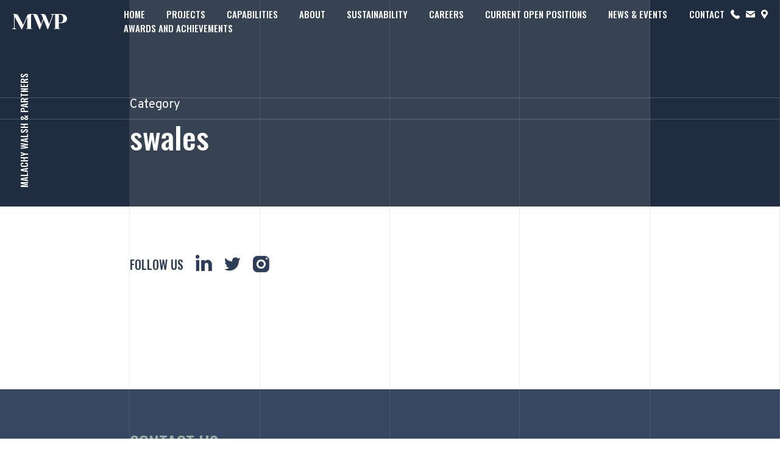

--- FILE ---
content_type: text/css
request_url: https://www.mwpeng.co.uk/wp-content/themes/mwp/assets/css/app.css?ver=202104071600
body_size: 6139
content:
@import url(https://fonts.googleapis.com/css?family=Oswald:400,500|Overpass:300,400,400i,700&display=swap);:root{--wrapper_width:1133px;--wrapper_narrow_width:1133px;--banner_height:70px;--menu_shift:100vw;--measure:860px;--header_min_height:728px}@media (max-width:767px){:root{--header_min_height:auto;--banner_height:50px}}:root{--primary_colour_rgb:46,62,89;--secondary_colour_rgb:118,37,65;--tertiary_colour_rgb:244,158,73;--quaternary_colour_rgb:255,255,255;--quinary_colour_rgb:150,172,162;--primary_colour:rgb(var(--primary_colour_rgb));--secondary_colour:rgb(var(--secondary_colour_rgb));--tertiary_colour:rgb(var(--tertiary_colour_rgb));--quaternary_colour:rgb(var(--quaternary_colour_rgb));--quinary_colour:rgb(var(--quinary_colour_rgb));--primary_font_colour:rgb(var(--primary_colour_rgb));--error_colour:#e14848;--positive_colour:var(--primary_colour);--grey_bg:rgba(var(--primary_colour_rgb),0.03)}.cta__link,.icon__link{color:var(--quinary_colour);font-family:var(--key_font);font-size:1rem;font-weight:400;line-height:1.78;letter-spacing:-.017rem}.cta__link .icon,.cta__link:before,.icon__link .icon,.icon__link:before{color:var(--primary_colour);font-size:.938rem;padding-right:.5rem;transition:all .3s ease}.cta__link:hover .icon,.cta__link:hover:before,.icon__link:hover .icon,.icon__link:hover:before{padding-right:.2rem}.link-arrow{margin-top:2rem}.link-arrow,.link-arrow:before{display:-ms-flexbox;display:flex;-ms-flex-align:center;align-items:center;color:var(--secondary_colour)}.link-arrow:before{font-family:var(--icon_font);content:"\E901";width:2.35rem;height:2.35rem;border:.05rem solid var(--secondary_colour);border-radius:100px;margin-right:1rem;-ms-flex-negative:0;flex-shrink:0;-ms-flex-pack:center;justify-content:center;transition:all .3s ease}.link-arrow:hover,.link-arrow:hover:before{color:var(--tertiary_colour)}.link-arrow:hover:before{border-color:var(--tertiary_colour)}.link-arrow[href^="#"]:before{transform:rotate(90deg)}:root{--key_font:"Overpass",sans-serif;--title_font:"Oswald",sans-serif;--icon_font:mwp}@font-face{font-family:mwp;src:url(/wp-content/themes/mwp/assets/fonts/mwp.eot);src:url(/wp-content/themes/mwp/assets/fonts/mwp.eot) format("embedded-opentype"),url(/wp-content/themes/mwp/assets/fonts/mwp.ttf) format("truetype"),url(/wp-content/themes/mwp/assets/fonts/mwp.woff) format("woff"),url(/wp-content/themes/mwp/assets/fonts/mwp.svg) format("svg");font-weight:400;font-style:normal;font-display:block}[class*=" icon-"],[class^=icon-]{font-family:mwp!important;speak:never;font-style:normal;font-weight:400;font-variant:normal;text-transform:none;line-height:1;-webkit-font-smoothing:antialiased;-moz-osx-font-smoothing:grayscale}.icon-social-instagram:before{content:"\E914"}.icon-play:before{content:"\E913"}.icon-arrow-circle:before{content:"\E900"}.icon-arrow:before{content:"\E901"}.icon-benefits-active-sports-social:before{content:"\E902"}.icon-benefits-extensive-training:before{content:"\E903"}.icon-benefits-gym:before{content:"\E904"}.icon-benefits-health-insurance:before{content:"\E905"}.icon-benefits-life-assurance:before{content:"\E906"}.icon-benefits-pension-plan:before{content:"\E907"}.icon-contact-email:before{content:"\E908"}.icon-contact-phone:before{content:"\E909"}.icon-location:before{content:"\E90A"}.icon-pdf:before{content:"\E90B"}.icon-quote:before{content:"\E90C"}.icon-resources-all-posts:before{content:"\E90D"}.icon-resources-news-events:before{content:"\E90E"}.icon-resources-publications:before{content:"\E90F"}.icon-social-circle-linkedin:before{content:"\E910"}.icon-social-linkedin:before{content:"\E911"}.icon-social-twitter:before{content:"\E912"}a,abbr,acronym,address,applet,article,aside,audio,b,big,blockquote,body,canvas,caption,center,cite,code,dd,del,details,dfn,div,dl,dt,em,embed,fieldset,figcaption,figure,footer,form,h1,h2,h3,h4,h5,h6,header,hgroup,html,i,iframe,img,ins,kbd,label,legend,li,mark,menu,nav,object,ol,output,p,pre,q,ruby,s,samp,section,small,span,strike,strong,sub,summary,sup,table,tbody,td,tfoot,th,thead,time,tr,tt,u,ul,var,video{margin:0;padding:0;border:0;vertical-align:baseline}article,aside,details,figcaption,figure,footer,header,hgroup,menu,nav,section{display:block}body{line-height:1}ol,ul{list-style:none}blockquote,q{quotes:none}blockquote:after,blockquote:before,q:after,q:before{content:"";content:none}table{border-spacing:0}*,:after,:before{box-sizing:border-box}:root{font-size:20px}@media (max-width:767px){:root{font-size:15px}}@media (min-width:768px) and (max-width:1089px){:root{font-size:16px}}html{width:100%;max-width:100%;scroll-behavior:smooth;overflow-x:hidden}@supports (-webkit-overflow-scrolling:touch){html{overflow-x:hidden;overflow-y:scroll}}@media (min-width:768px) and (max-width:1089px){html{overflow-x:hidden;overflow-y:scroll}}body{max-width:100%;height:100%!important;margin:0 auto;color:var(--primary_font_colour);position:relative;font-family:var(--key_font);font-weight:300;line-height:1.56;-webkit-font-smoothing:antialiased;-moz-osx-font-smoothing:grayscale;text-rendering:optimizeLegibility}@media (max-width:767px){body{overflow-x:hidden}}.site-content{position:relative}@media (min-width:1090px){.site-content{width:100vw}}.side_menu_open{left:calc(-1 * var(--menu_shift));border-right:1px solid #282626}a{transition:all .3s ease;color:inherit;outline:0!important}a,a:hover{text-decoration:none}img{max-width:100%;height:auto}section{padding:0;position:relative;background-color:var(--quaternary_colour)}.section__inner{display:-ms-grid;display:grid;margin-left:16.66667vw;margin-right:16.66667vw;z-index:2;position:relative}.section__inner .wrapper{padding-top:6rem;padding-bottom:6rem}@media (max-width:767px){.section__inner .wrapper{padding-top:3rem;padding-bottom:3rem}}.scroll_lock{overflow:hidden}.page{background-color:#fff}h1,h2,h3,h4,h5,h6{font-family:var(--title_font);font-weight:500;line-height:1.2}@media (max-width:1089px){h1 br,h2 br,h3 br,h4 br,h5 br,h6 br{display:none}}h1{font-size:2.5rem}h1 br{display:none}h2{font-size:2rem;font-weight:400}@media (min-width:768px) and (max-width:1089px){h2{font-size:1.75rem}}h2 strong{font-weight:500}h3{font-size:1.8rem}h4{font-size:1rem}h4,h4 strong{font-weight:700}h6{font-family:var(--key_font);font-size:1rem;font-weight:400;margin-bottom:1rem}.button{border-radius:0;padding:.75rem;font-size:.85rem;letter-spacing:1.5px;line-height:1;display:-ms-inline-flexbox;display:inline-flex;-ms-flex-align:center;align-items:center;-ms-flex-pack:center;justify-content:center;position:relative;background-color:transparent;color:var(--primary_colour);border:2px solid var(--primary_colour);text-decoration:none;text-transform:uppercase;font-weight:700}@media (min-width:768px) and (max-width:1089px){.button{font-size:.82rem}}.button .icon{font-size:.8rem;margin-right:.5rem}.button:hover{text-decoration:none;color:var(--quaternary_colour);background-color:var(--quinary_colour);border-color:var(--quaternary_colour)}.button:first-of-type{margin-right:2rem}.button:last-of-type{margin-right:0}.button_secondary{border-radius:0;padding:.75rem;font-size:.85rem;letter-spacing:1.5px;line-height:1;display:-ms-inline-flexbox;display:inline-flex;-ms-flex-align:center;align-items:center;-ms-flex-pack:center;justify-content:center;position:relative;background-color:transparent;color:var(--primary_font_colour);border:2px solid var(--quinary_colour);text-decoration:none;text-transform:uppercase;font-weight:700}@media (min-width:768px) and (max-width:1089px){.button_secondary{font-size:.82rem}}.button_secondary .icon{font-size:.8rem;margin-right:.5rem}.button_secondary:hover{text-decoration:none;color:#fff;background-color:var(--quinary_colour);border-color:var(--quinary_colour)}.button_transparent{border-radius:0;padding:.75rem;font-size:.85rem;letter-spacing:1.5px;line-height:1;display:-ms-inline-flexbox;display:inline-flex;-ms-flex-align:center;align-items:center;-ms-flex-pack:center;justify-content:center;position:relative;background-color:transparent;color:var(--primary_colour);border:2px solid var(--primary_colour);text-decoration:none;text-transform:uppercase;font-weight:700}@media (min-width:768px) and (max-width:1089px){.button_transparent{font-size:.82rem}}.button_transparent .icon{font-size:.8rem;margin-right:.5rem}.button_transparent:hover{text-decoration:none;color:var(--quaternary_colour);background-color:var(--quinary_colour);border-color:var(--quaternary_colour)}.button_simple{border-radius:0;padding:.75rem;font-size:.85rem;letter-spacing:1.5px;line-height:1;display:-ms-inline-flexbox;display:inline-flex;-ms-flex-align:center;align-items:center;-ms-flex-pack:center;justify-content:center;position:relative;background-color:transparent;color:var(--primary_colour);border:2px solid rgba(41,94,147,.3);text-decoration:none;text-transform:uppercase;font-weight:700}@media (min-width:768px) and (max-width:1089px){.button_simple{font-size:.82rem}}.button_simple .icon{font-size:.8rem;margin-right:.5rem}.button_simple:hover{text-decoration:none;color:var(--quaternary_colour);background-color:var(--primary_colour);border-color:var(--quaternary_colour)}.button_video{font-size:1rem;font-weight:600;padding:1.25rem 1.5rem}.button_video .icon{font-size:1.5rem;margin-right:.8rem}.button_submit{border-radius:0;color:var(--quaternary_colour);font-family:var(--title_font);font-size:1rem;font-weight:500;background-color:var(--secondary_colour);border:.05rem solid #e0e6fc;padding:1.2rem 2.6rem;-webkit-appearance:none;-moz-appearance:none;appearance:none;cursor:pointer;transition:all .5s ease}.filters{display:-ms-flexbox;display:flex;padding:1rem 0}@media (max-width:1089px){.filters{display:-ms-grid;display:grid;gap:1rem}}.filters h3{font-size:1.5rem;-ms-flex-item-align:center;-ms-grid-row-align:center;align-self:center}@media (max-width:1089px){.filters h3{font-size:1rem;font-family:var(--key_font)}}.filters .container--select{width:230px;margin:0 1rem;position:relative}@media (max-width:1089px){.filters .container--select{width:100%;margin:0}}.filters .container--select:after{font-family:var(--icon_font);content:"\E901";position:absolute;top:50%;right:.75rem;transform:translateY(-50%) rotate(90deg);color:var(--secondary_colour);pointer-events:none}.filters .container--select select{font-size:.75rem;padding:.75rem 1rem;padding-right:2rem;max-width:100%;border:.05rem solid rgba(150,172,162,.5);border-radius:0;background-color:hsla(0,0%,100%,.5);cursor:pointer}@media (max-width:1089px){.filters .container--select select{margin:0}}.embed-container{position:relative;padding-bottom:56.25%;overflow:hidden;max-width:100%;height:auto;width:100%}.embed-container embed,.embed-container iframe,.embed-container object{position:absolute;top:0;left:0;width:100%;height:100%}.pagination{padding:0 0 4rem}.pagination a{color:var(--secondary_colour)}.ps{overflow:hidden!important;overflow-anchor:none;-ms-overflow-style:none;touch-action:auto;-ms-touch-action:auto}.ps__rail-x{height:15px;bottom:0}.ps__rail-x,.ps__rail-y{display:none;opacity:0;transition:background-color .2s linear,opacity .2s linear;position:absolute}.ps__rail-y{width:15px;right:0}.ps--active-x>.ps__rail-x,.ps--active-y>.ps__rail-y{display:block;background-color:transparent}.ps--focus>.ps__rail-x,.ps--focus>.ps__rail-y,.ps--scrolling-x>.ps__rail-x,.ps--scrolling-y>.ps__rail-y,.ps:hover>.ps__rail-x,.ps:hover>.ps__rail-y{opacity:.6}.ps .ps__rail-x.ps--clicking,.ps .ps__rail-x:focus,.ps .ps__rail-x:hover,.ps .ps__rail-y.ps--clicking,.ps .ps__rail-y:focus,.ps .ps__rail-y:hover{background-color:var(--primary_font_colour);opacity:.9}.ps__thumb-x{background-color:#aaa;transition:background-color .2s linear,height .2s ease-in-out;-webkit-transition:background-color .2s linear,height .2s ease-in-out;height:6px;bottom:2px}.ps__thumb-x,.ps__thumb-y{border-radius:6px;position:absolute}.ps__thumb-y{background-color:var(--primary_colour);transition:background-color .2s linear,width .2s ease-in-out;-webkit-transition:background-color .2s linear,width .2s ease-in-out;width:6px;right:2px}.ps__rail-x.ps--clicking .ps__thumb-x,.ps__rail-x:focus>.ps__thumb-x,.ps__rail-x:hover>.ps__thumb-x{background-color:#999;height:11px}.ps__rail-y.ps--clicking .ps__thumb-y,.ps__rail-y:focus>.ps__thumb-y,.ps__rail-y:hover>.ps__thumb-y{background-color:#999;width:11px}@supports (-ms-overflow-style:none){.ps{overflow:auto!important}}table{width:100%;padding:2rem;border-collapse:collapse;font-size:.95rem}table thead th{text-align:center;font-weight:700;border-top:5px solid var(--primary_font_colour);font-size:.9rem;padding:1rem;box-sizing:content-box}table thead th h4{font-size:1.1rem}table thead th:first-child{background:#fff;border:none}table thead th:nth-child(2){border-top-color:var(--primary_font_colour)}table thead th:nth-child(2) svg{color:var(--primary_font_colour)}table thead th:nth-child(3){border-top-color:var(--tertiary_colour)}table thead th:nth-child(3) svg{color:var(--tertiary_colour)}table thead th:nth-child(4){border-top-color:var(--senary_colour)}table thead th:nth-child(4) svg{color:var(--senary_colour)}table tbody,table td,table th{border:1px solid var(--grey_bg)}table td,table th{padding:.5rem 0 .5rem .5rem}table td{text-align:center;font-weight:700}table td:nth-child(4n+1){text-align:left;font-weight:400}table a,table a:hover{text-decoration:underline}table a:hover{color:var(--tertiary_colour)}.entry-content img{max-width:100%}.alignleft,img.alignleft{float:none;margin-right:5px}.alignright,img.alignright{float:none;margin-left:5px;max-width:100%}.aligncenter,img.aligncenter{display:block;margin-left:auto;margin-right:auto}.aligncenter,.alignnone,.wp-caption,img.aligncenter,img.alignnone{max-width:100%;min-width:100%}.wp-caption img{max-width:100%}.wp-caption p.wp-caption-text{font-size:.8rem;color:#707070;font-weight:300;font-style:italic;margin-bottom:1rem}.content blockquote{font-family:var(--title_font);font-weight:500;line-height:1.2;padding:1rem 8.33333vw 1rem 0;display:-ms-flexbox;display:flex;position:relative;margin:1.56rem 0;background-color:var(--grey_bg)}.content blockquote p{font-size:2rem;line-height:2.5rem;font-weight:500}.content blockquote:before{font-family:var(--icon_font);content:"\E90C";font-size:2.5rem;color:var(--quinary_colour);padding:1rem 2rem 0}.content h2{font-weight:500;margin-bottom:1.5rem}.content h3{font-size:1.47rem;line-height:1.33;margin-top:1.33rem;margin-bottom:0}.content h3:first-child{margin-top:0;margin-bottom:1.33rem}.content h4{font-size:1.333rem;font-weight:700;margin-top:1.33rem;margin-bottom:0}.content p{line-height:1.5;font-weight:300;padding:1rem 0}.content p a{color:var(--tertiary_colour);text-decoration:underline}.content ul{padding-left:2rem}.content ul li{position:relative;font-weight:300;padding-bottom:.75rem}.content ol{counter-reset:item;padding-left:1.7rem;margin-bottom:1.33rem;font-weight:300}.content ol li{counter-increment:item;position:relative;margin-top:.5rem}.content ol li a{color:var(--positive_colour);text-decoration:underline}.content ol li:before{content:counter(item);position:absolute;top:0;left:-1.5rem}.content .wp-caption{position:relative}.content .wp-caption img{width:100%}.content .wp-caption .wp-caption-text{position:absolute;background-color:rgba(46,62,89,.7);color:var(--quaternary_colour);bottom:0;width:100%;margin-bottom:.4rem;padding:1rem 1.5rem;font-style:normal;font-size:1rem}pre{background:#1c1d21;color:#fff;padding:2rem;white-space:pre-wrap;margin-top:1rem;font-size:1rem}.content__embedded--iframe{position:relative;padding-bottom:56.25%!important;height:0;overflow:hidden;max-width:100%;margin:baseLine(1) 0 baseLine(2)}@media (max-width:767px){.content__embedded--iframe{margin:0 0 baseLine(1)}}.content__embedded--iframe iframe{position:absolute;top:0;left:0;width:100%;height:100%}.header{color:var(--quaternary_colour);background-color:var(--primary_colour);position:relative;background-position:0}.header__background{position:absolute;top:0;left:0;height:100%;width:100%;z-index:0;line-height:0}@media (-ms-high-contrast:active),(-ms-high-contrast:none){.header__background{overflow:hidden}}.header__background img{width:100%;height:100%;-o-object-fit:cover;object-fit:cover;-o-object-position:center;object-position:center}@media (-ms-high-contrast:active),(-ms-high-contrast:none){.header__background img{height:auto;min-height:100%}}@media (max-width:767px){.header__background{position:relative;top:var(--banner_height);height:150px}.header__background img{-o-object-position:center;object-position:center}}.header .section__inner .wrapper{padding-top:0;padding-bottom:0;background:hsla(0,0%,100%,.1)}@media (max-width:767px){.header .section__inner .wrapper{padding:3rem 0;margin-top:3rem;background:transparent}}.header__titles{min-height:606px;max-height:606px;padding-top:13.5em}@media (max-width:767px){.header__titles{min-height:auto;max-height:auto;padding:0}}.header__titles h1{padding-bottom:1.25rem}.header__titles h6{margin-bottom:.5rem}.header__ctas .link-arrow{margin-top:2rem}.header__ctas .link-arrow,.header__ctas .link-arrow:before{display:-ms-flexbox;display:flex;-ms-flex-align:center;align-items:center;color:#fff}.header__ctas .link-arrow:before{font-family:var(--icon_font);content:"\E901";width:2.35rem;height:2.35rem;border:.05rem solid #fff;border-radius:100px;margin-right:1rem;-ms-flex-negative:0;flex-shrink:0;-ms-flex-pack:center;justify-content:center;transition:all .3s ease}.header__ctas .link-arrow:hover{color:var(--tertiary_colour)}.header__ctas .link-arrow:hover:before{color:var(--tertiary_colour);border-color:var(--tertiary_colour)}.header__ctas .link-arrow[href^="#"]:before{transform:rotate(90deg)}.page--contact .header{min-height:900px}@media (max-width:767px){.page--contact .header{min-height:788px}}.page--contact .header .liner{margin-top:-13.5rem}.page--contact .header .liner+.liner{margin-top:-15rem}.page--contact .header .liner+.liner+.liner{margin-top:-16.2rem}.page--contact .header>.section__inner{margin-left:8.33333vw}.page--contact .header>.section__inner .header__titles{padding-top:10rem}@media (max-width:767px){.page--contact .header>.section__inner .header__titles{padding-top:0}}.page--contact .header>.section__inner .wrapper{background:none}@media (max-width:767px){.single-project .header h1{font-size:2rem;margin-bottom:0;padding:0}.single-project .header .wrapper{padding:1.5rem 0}}section.hooper{position:relative;box-sizing:border-box;width:100%;padding:0;overflow:visible;background:var(--secondary_colour)}section.hooper:active,section.hooper:focus{outline:none}.hooper *{box-sizing:border-box}.hooper-list{width:100%;height:100%}.hooper-track{display:-ms-flexbox;display:flex;box-sizing:border-box;width:100%;padding:0;margin:0}.hooper.is-vertical .hooper-track{-ms-flex-direction:column;flex-direction:column;height:200px}.hooper.is-rtl{direction:rtl}.hooper-sr-only{position:absolute;width:1px;height:1px;padding:0;margin:-1px;overflow:hidden;clip:rect(0,0,0,0);border:0}.hooper-slide{-ms-flex-negative:0;flex-shrink:0;height:100%;margin:0;padding:0;list-style:none}.hooper-progress{position:absolute;top:0;right:0;left:0;height:4px;background-color:#efefef}.hooper-progress-inner{height:100%;background-color:#4285f4;transition:.3s}.hooper-pagination{position:absolute;bottom:0;right:50%;transform:translateX(50%);display:-ms-flexbox;display:flex;padding:5px 10px}.hooper-indicators{display:-ms-flexbox;display:flex;list-style:none;margin:0;padding:0}.hooper-indicator.is-active,.hooper-indicator:hover{background-color:#4285f4}.hooper-indicator{margin:0 2px;width:12px;height:4px;border-radius:4px;border:none;padding:0;background-color:#fff;cursor:pointer}.hooper-pagination.is-vertical{bottom:auto;right:0;top:50%;transform:translateY(-50%)}.hooper-pagination.is-vertical .hooper-indicators{-ms-flex-direction:column;flex-direction:column}.hooper-pagination.is-vertical .hooper-indicator{width:6px}.hooper-next,.hooper-prev{background-color:transparent;border:none;position:absolute;top:50%;transform:translateY(-50%);cursor:pointer;z-index:4;background:var(--brand_pink);height:126px;width:75px;opacity:.7;transition:all 1s ease}.hooper-next:hover,.hooper-prev:hover{opacity:1}.hooper-next:focus,.hooper-prev:focus{outline:none}@media (max-width:1089px){.hooper-next,.hooper-prev{width:48px;height:80px;top:30%}}.hooper-next svg,.hooper-prev svg{fill:#fff;width:103px;height:126px}@media (max-width:1089px){.hooper-next svg,.hooper-prev svg{width:64px;height:80px}}.hooper-next.is-disabled,.hooper-prev.is-disabled{opacity:.3;cursor:not-allowed}.hooper-next{right:25px;border-radius:100px 0 0 100px}@media (max-width:1089px){.hooper-next{right:0}}.hooper-next svg{margin-left:-8px}.hooper-prev{left:25px;border-radius:0 100px 100px 0}@media (max-width:1089px){.hooper-prev{left:0}}.hooper-prev svg{margin-left:-30px}@media (max-width:1089px){.hooper-prev svg{margin-left:-20px}}.hooper-navigation.is-vertical .hooper-next{top:auto;bottom:0;transform:none}.hooper-navigation.is-vertical .hooper-prev{top:0;bottom:auto;right:0;left:auto;transform:none}.hooper-navigation.is-rtl .hooper-prev{left:auto;right:0}.hooper-navigation.is-rtl .hooper-next{right:auto;left:0}.hooper-navigation .hooper-next,.hooper-navigation .hooper-prev{width:7rem;height:7rem;background-color:rgba(var(--primary_colour_rgb),.6);border-radius:50%;padding:0;overflow:hidden;text-align:center!important}.hooper-navigation .hooper-next .icon,.hooper-navigation .hooper-prev .icon{display:inline-block;max-width:3.5rem;margin:0;color:var(--quaternary_colour);font-size:1.8rem;position:relative}.hooper-navigation .hooper-prev{left:0;transform:translate(-50%,-50%);padding-left:3.5rem;text-align:center}.hooper-navigation .hooper-prev .icon{transform:rotate(-180deg)}.hooper-navigation .hooper-next{right:0;transform:translate(50%,-50%);padding-right:3.5rem;text-align:right}.lists ol{counter-reset:item;padding-left:2rem}.lists ol li{counter-increment:item;position:relative;margin-top:1.75rem}@media (max-width:767px){.lists ol li{font-size:.9rem}}.lists ol li:before{content:counter(item);font-size:1.333rem;font-weight:900;color:var(--primary_colour);position:absolute;top:0;left:-2rem;line-height:1.2}@media (max-width:767px){.lists ol li:before{font-size:1rem}}.list__index{font-weight:900;font-size:22.667rem;opacity:.09;color:var(--primary_colour);line-height:.7}@media (min-width:768px) and (max-width:1089px){.list__index{font-size:17.6rem}}@media (max-width:767px){.list__index{display:none}}.list__item{display:-ms-flexbox;display:flex;-ms-flex-align:start;align-items:flex-start;margin-bottom:6rem}@media (min-width:768px) and (max-width:1089px){.list__item:last-child{margin-bottom:0}}@media (max-width:767px){.list__item{display:block;margin-bottom:3rem}.list__item:last-child{margin-bottom:0}}.list__item .list__box{box-shadow:0 .111rem 3.278rem rgba(0,0,0,.2);margin-right:0;margin-left:1rem}@media (max-width:767px){.list__item .list__box{margin-left:0}}.list__item .list__box__content{padding:2rem 3rem 3.5rem}@media (max-width:767px){.list__item .list__box__content{padding:1rem 1.5rem 2rem}}.list__item .list__box__content p{padding-top:1rem}@media (max-width:767px){.list__item .list__box__content p{font-size:.9rem}}.list__item .list__box__content h3{font-size:1.667rem;font-weight:300;color:var(--primary_colour)}.list__item:nth-child(2n){-ms-flex-direction:row-reverse;flex-direction:row-reverse}.list__item:nth-child(2n) .list__box{margin-left:0;margin-right:1rem}@media (max-width:767px){.list__item:nth-child(2n) .list__box{margin-right:0}}fieldset{border:none;margin:0 0 1rem;padding:0}legend{font-size:.9rem;max-width:100%;font-size:14px}input,option,select,textarea{-webkit-appearance:none;-moz-appearance:none;appearance:none}input,select,textarea{border:.063rem solid var(--outline_colour);width:100%;color:var(--primary_font_colour);background-color:transparent}input:focus,select:focus,textarea:focus{outline:var(--senary_colour) auto 1px}textarea{padding:1.1rem .75rem .5rem;font-family:var(--key_font);line-height:1.5;min-width:100%;max-width:100%}.input,.message{width:100%;margin-bottom:1rem}.input input,.input select,.message input,.message select{padding:1.46rem .75rem .5rem}.v-error{color:var(--error_colour);font-size:.7rem;padding:.35rem 0;font-weight:700;word-break:break-all}input[type=number]::-webkit-inner-spin-button,input[type=number]::-webkit-outer-spin-button{-webkit-appearance:none;margin:0}input[type=number]:focus::-webkit-inner-spin-button,input[type=number]:focus::-webkit-outer-spin-button,input[type=number]:hover::-webkit-inner-spin-button,input[type=number]:hover::-webkit-outer-spin-button{-webkit-appearance:none;margin:0}.validation{color:var(--error_colour);text-transform:uppercase;font-size:.65rem;font-weight:700;text-align:left}.validation h3{font-size:.85rem;font-weight:700;margin:0;padding:0;color:#fff}.validation--error{border:1px solid var(--error_colour);background:var(--error_colour);display:-ms-flexbox;display:flex;padding:1rem;margin-bottom:1rem}.input_select__inner{position:relative;cursor:pointer}.input_select .icon{position:absolute;top:0;right:1rem;transform:rotate(90deg);pointer-events:none;height:100%;color:var(--secondary_colour);display:-ms-flexbox;display:flex;-ms-flex-align:center;align-items:center;-ms-flex-pack:center;justify-content:center;font-size:1.15rem}.styled-checkbox{position:absolute;opacity:0;width:0}.styled-checkbox+label{position:relative;cursor:pointer;padding:0;font-size:.8rem;display:-ms-grid;display:grid;-ms-grid-columns:1.5rem 1fr;grid-template-columns:1.5rem 1fr;-ms-flex-pack:start;line-height:normal;justify-content:flex-start;-ms-flex-align:center;align-items:center;line-height:1.2}.styled-checkbox+label:before{content:"";width:20px;height:20px;background:#f4f4f4;border:.063rem solid hsla(280,5%,77%,.3);margin-right:.5rem}.styled-checkbox:hover+label:before{background:var(--positive_colour);transition:all .25s ease}.styled-checkbox:focus+label:before{box-shadow:0 0 0 3px rgba(0,0,0,.12);transition:all .25s ease}.styled-checkbox:checked+label:before{background:var(--positive_colour);transition:all .25s ease}.styled-checkbox:disabled+label{color:#b8b8b8;cursor:auto}.styled-checkbox:disabled+label:before{box-shadow:none;background:#ddd}.styled-checkbox:checked+label:after{content:"";position:absolute;left:21px;top:50%;background:var(--quaternary_colour);width:2px;height:2px;box-shadow:2px 0 0 var(--quaternary_colour),4px 0 0 var(--quaternary_colour),4px -2px 0 var(--quaternary_colour),4px -4px 0 var(--quaternary_colour),4px -6px 0 var(--quaternary_colour),4px -8px 0 var(--quaternary_colour);transform:rotate(45deg)}.input_consent .checkbox label{display:-ms-flexbox;display:flex;font-size:.7rem;line-height:1.3;-ms-flex-align:center;align-items:center;margin-bottom:1rem}.input_consent .checkbox label:before{width:31px}@media (min-width:768px) and (max-width:1089px){.input_consent .checkbox label:before{height:31px}}@media (max-width:767px){.input_consent .checkbox label:before{width:42px}}.input_consent .checkbox label:after{top:15px}@media (max-width:767px){.input_consent .checkbox label:after{top:24px}}.input_float-label{display:block;position:relative}.input_float-label>span,.input_float-label label{position:absolute;left:.75rem;top:5px;cursor:text;font-size:65%;font-weight:400;transition:all .2s;color:var(--tertiary_colour)}.input_float-label select,.input_float-label textarea{-webkit-appearance:none;-moz-appearance:none;appearance:none}.input_float-label textarea{padding-top:2rem}.input_float-label input,.input_float-label select,.input_float-label textarea{font-size:1rem;border-radius:0;font-weight:300}.input_float-label input:-ms-input-placeholder,.input_float-label select:-ms-input-placeholder,.input_float-label textarea:-ms-input-placeholder{opacity:.3;transition:all .2s}.input_float-label input::placeholder,.input_float-label select::placeholder,.input_float-label textarea::placeholder{opacity:.3;transition:all .2s}.input_float-label input:placeholder-shown:not(:focus):-ms-input-placeholder,.input_float-label select:placeholder-shown:not(:focus):-ms-input-placeholder,.input_float-label textarea:placeholder-shown:not(:focus):-ms-input-placeholder{opacity:0}.input_float-label input:placeholder-shown:not(:focus)::placeholder,.input_float-label select:placeholder-shown:not(:focus)::placeholder,.input_float-label textarea:placeholder-shown:not(:focus)::placeholder{opacity:0}.input_float-label input:placeholder-shown:not(:focus)+*,.input_float-label select:placeholder-shown:not(:focus)+*,.input_float-label textarea:placeholder-shown:not(:focus)+*{font-size:90%;opacity:.8;pointer-events:none;color:var(--primary_font_colour);top:16px;font-weight:400}.form-section{padding:4rem 0 3rem}.form__fields{display:-ms-flexbox;display:flex;-ms-flex-wrap:wrap;flex-wrap:wrap}.form__privacy{font-size:.7rem;margin-top:1rem;text-align:right}.form__privacy a{text-decoration:underline}.form__submit{text-align:right}.form__description{margin:1rem 0}.form__title{font-size:1.5rem}

--- FILE ---
content_type: image/svg+xml
request_url: https://www.mwpeng.co.uk/wp-content/themes/mwp/assets/images/maverick.svg
body_size: 1791
content:
<svg xmlns="http://www.w3.org/2000/svg" width="312.392" height="34.125"><path class="logo__path" fill="#fff" d="M17.063 0C7.64 0 0 7.639 0 17.063c0 9.423 7.639 17.063 17.063 17.063 9.423 0 17.062-7.64 17.062-17.063C34.125 7.639 26.486 0 17.063 0M3.692 17.063c0-7.183 5.666-13.025 12.77-13.341l-3.965 14.694h4.614l-3.652 11.513c-5.631-1.576-9.767-6.734-9.767-12.866m13.371 13.37c-.949 0-1.874-.102-2.768-.291l10.511-16.48-5.187.035 4.173-8.175c3.968 2.32 6.641 6.613 6.641 11.541.001 7.382-5.986 13.37-13.37 13.37m53.48-10.663c.127.303.252.607.375.914.123-.316.25-.627.382-.936.132-.307.272-.6.422-.881l5.635-10.55A1.66 1.66 0 0177.576 8a.672.672 0 01.25-.169c.093-.036.196-.058.31-.067.114-.009.25-.014.408-.014h2.673v19.044h-3.121v-12.3a18.72 18.72 0 01.079-1.58L72.42 23.713a1.503 1.503 0 01-.513.572 1.322 1.322 0 01-.738.205h-.487c-.281 0-.527-.068-.737-.205a1.521 1.521 0 01-.514-.572l-5.834-10.839c.036.291.06.573.073.85.013.276.02.533.02.77v12.301h-3.121V7.75h2.673c.158 0 .294.005.408.014.114.009.217.031.31.067a.747.747 0 01.255.169c.079.081.154.186.224.317l5.689 10.575c.149.282.289.573.415.878M117 26.795h-2.739c-.308 0-.56-.078-.757-.23a1.315 1.315 0 01-.428-.574l-1.423-3.885h-7.888l-1.422 3.885c-.07.203-.209.387-.415.553a1.16 1.16 0 01-.757.252h-2.752l7.48-19.044h3.621L117 26.795zm-12.326-7.191h6.07l-2.316-6.335a25.567 25.567 0 01-.725-2.238c-.123.447-.244.865-.362 1.251-.118.386-.235.724-.349 1.014l-2.318 6.308zm26.775-11.853h2.857c.308 0 .558.075.751.225.193.148.338.341.434.579l4.479 11.615c.148.377.291.793.427 1.244.136.453.266.93.388 1.43.202-1.01.452-1.9.751-2.674L146 8.555c.079-.202.22-.386.422-.554.202-.166.451-.25.75-.25h2.857l-7.69 19.044h-3.2l-7.69-19.044zm48.258 0v2.818h-8.442v5.282h6.65v2.725h-6.65v5.387h8.442v2.832h-12.011V7.751zm23.95 11.603v7.441h-3.541V7.75h5.807c1.298 0 2.412.135 3.338.403.927.267 1.687.642 2.278 1.125a4.35 4.35 0 011.305 1.732c.275.672.415 1.411.415 2.219a5.8 5.8 0 01-.283 1.817 5.236 5.236 0 01-.817 1.554 5.502 5.502 0 01-1.316 1.226 6.905 6.905 0 01-1.785.843 3.49 3.49 0 011.159 1.092l4.768 7.033h-3.188c-.307 0-.567-.063-.784-.186a1.621 1.621 0 01-.546-.527l-4.003-6.096c-.149-.229-.313-.391-.493-.488-.18-.096-.446-.145-.797-.145h-1.517zm0-2.542h2.213c.668 0 1.25-.084 1.746-.25.495-.167.903-.397 1.224-.691.32-.295.56-.643.718-1.047.158-.405.237-.848.237-1.33 0-.966-.318-1.707-.955-2.226-.636-.518-1.608-.776-2.917-.776h-2.266v6.32zm31.992-9.061h3.556v19.044h-3.556zm38.162 14.343c.192 0 .359.074.5.223l1.396 1.514a7.642 7.642 0 01-2.851 2.2c-1.129.509-2.483.765-4.063.765-1.414 0-2.685-.242-3.813-.725a8.403 8.403 0 01-2.891-2.016c-.8-.859-1.411-1.887-1.837-3.082-.426-1.192-.639-2.496-.639-3.911 0-1.431.236-2.74.711-3.931a9.01 9.01 0 012.002-3.075c.86-.859 1.89-1.529 3.087-2.008 1.199-.478 2.522-.718 3.971-.718 1.414 0 2.649.226 3.707.679a8.648 8.648 0 012.72 1.797l-1.187 1.646a1.04 1.04 0 01-.269.277c-.109.079-.262.118-.454.118-.202 0-.408-.079-.619-.236a7.553 7.553 0 00-.803-.514 6.425 6.425 0 00-1.232-.514c-.495-.158-1.126-.237-1.89-.237-.895 0-1.718.155-2.469.468a5.49 5.49 0 00-1.936 1.336c-.54.58-.962 1.284-1.265 2.114-.302.829-.454 1.763-.454 2.798 0 1.072.152 2.024.454 2.858.303.834.714 1.537 1.231 2.107a5.275 5.275 0 001.831 1.311 5.642 5.642 0 002.265.453c.481 0 .919-.025 1.311-.078a5.68 5.68 0 001.08-.25c.329-.115.641-.262.935-.441s.586-.402.875-.666c.088-.078.18-.143.277-.189a.69.69 0 01.319-.073m25.952-6.363h.829c.334 0 .61-.046.83-.139a1.38 1.38 0 00.566-.441l5.254-6.649c.22-.281.45-.476.691-.586.242-.11.547-.165.915-.165h3.056l-6.413 7.914a5.657 5.657 0 01-.58.619 2.608 2.608 0 01-.592.408c.289.105.551.256.783.448.232.194.459.441.678.738l6.611 8.916h-3.134c-.422 0-.735-.06-.942-.179a1.462 1.462 0 01-.52-.52l-5.386-7.031a1.598 1.598 0 00-.593-.494c-.22-.102-.531-.152-.936-.152h-1.119v8.376h-3.542V7.738h3.542v7.993z"/></svg>

--- FILE ---
content_type: application/javascript; charset=utf-8
request_url: https://www.mwpeng.co.uk/wp-content/themes/mwp/assets/js/app.js?ver=202410181042
body_size: 147582
content:
!function(t){function e(a){if(r[a])return r[a].exports;var n=r[a]={i:a,l:!1,exports:{}};return t[a].call(n.exports,n,n.exports,e),n.l=!0,n.exports}var r={};e.m=t,e.c=r,e.d=function(t,r,a){e.o(t,r)||Object.defineProperty(t,r,{configurable:!1,enumerable:!0,get:a})},e.n=function(t){var r=t&&t.__esModule?function(){return t.default}:function(){return t};return e.d(r,"a",r),r},e.o=function(t,e){return Object.prototype.hasOwnProperty.call(t,e)},e.p="/wp-content/themes/mwp/assets/",e(e.s=196)}([function(t,e,r){"use strict";var a=r(4),n=r(10),o=r(17),i=r(14),s=r(21),c=function t(e,r,c){var l,d,u,f,p=e&t.F,_=e&t.G,v=e&t.S,m=e&t.P,h=e&t.B,g=_?a:v?a[r]||(a[r]={}):(a[r]||{}).prototype,y=_?n:n[r]||(n[r]={}),b=y.prototype||(y.prototype={});_&&(c=r);for(l in c)d=!p&&g&&void 0!==g[l],u=(d?g:c)[l],f=h&&d?s(u,a):m&&"function"==typeof u?s(Function.call,u):u,g&&i(g,l,u,e&t.U),y[l]!=u&&o(y,l,f),m&&b[l]!=u&&(b[l]=u)};a.core=n,c.F=1,c.G=2,c.S=4,c.P=8,c.B=16,c.W=32,c.U=64,c.R=128,t.exports=c},function(t,e){t.exports=function(t,e,r,a,n,o){var i,s=t=t||{},c=typeof t.default;"object"!==c&&"function"!==c||(i=t,s=t.default);var l="function"==typeof s?s.options:s;e&&(l.render=e.render,l.staticRenderFns=e.staticRenderFns,l._compiled=!0),r&&(l.functional=!0),n&&(l._scopeId=n);var d;if(o?(d=function(t){t=t||this.$vnode&&this.$vnode.ssrContext||this.parent&&this.parent.$vnode&&this.parent.$vnode.ssrContext,t||"undefined"==typeof __VUE_SSR_CONTEXT__||(t=__VUE_SSR_CONTEXT__),a&&a.call(this,t),t&&t._registeredComponents&&t._registeredComponents.add(o)},l._ssrRegister=d):a&&(d=a),d){var u=l.functional,f=u?l.render:l.beforeCreate;u?(l._injectStyles=d,l.render=function(t,e){return d.call(e),f(t,e)}):l.beforeCreate=f?[].concat(f,d):[d]}return{esModule:i,exports:s,options:l}}},function(t,e,r){"use strict";function a(t,e){var r=t[1]||"",a=t[3];if(!a)return r;if(e&&"function"==typeof btoa){var o=n(a);return[r].concat(a.sources.map(function(t){return"/*# sourceURL="+a.sourceRoot+t+" */"})).concat([o]).join("\n")}return[r].join("\n")}function n(t){return"/*# sourceMappingURL=data:application/json;charset=utf-8;base64,"+btoa(unescape(encodeURIComponent(JSON.stringify(t))))+" */"}t.exports=function(t){var e=[];return e.toString=function(){return this.map(function(e){var r=a(e,t);return e[2]?"@media "+e[2]+"{"+r+"}":r}).join("")},e.i=function(t,r){"string"==typeof t&&(t=[[null,t,""]]);for(var a={},n=0;n<this.length;n++){var o=this[n][0];"number"==typeof o&&(a[o]=!0)}for(n=0;n<t.length;n++){var i=t[n];"number"==typeof i[0]&&a[i[0]]||(r&&!i[2]?i[2]=r:r&&(i[2]="("+i[2]+") and ("+r+")"),e.push(i))}},e}},function(t,e,r){function a(t){for(var e=0;e<t.length;e++){var r=t[e],a=d[r.id];if(a){a.refs++;for(var n=0;n<a.parts.length;n++)a.parts[n](r.parts[n]);for(;n<r.parts.length;n++)a.parts.push(o(r.parts[n]));a.parts.length>r.parts.length&&(a.parts.length=r.parts.length)}else{for(var i=[],n=0;n<r.parts.length;n++)i.push(o(r.parts[n]));d[r.id]={id:r.id,refs:1,parts:i}}}}function n(){var t=document.createElement("style");return t.type="text/css",u.appendChild(t),t}function o(t){var e,r,a=document.querySelector("style["+h+'~="'+t.id+'"]');if(a){if(_)return v;a.parentNode.removeChild(a)}if(g){var o=p++;a=f||(f=n()),e=i.bind(null,a,o,!1),r=i.bind(null,a,o,!0)}else a=n(),e=s.bind(null,a),r=function(){a.parentNode.removeChild(a)};return e(t),function(a){if(a){if(a.css===t.css&&a.media===t.media&&a.sourceMap===t.sourceMap)return;e(t=a)}else r()}}function i(t,e,r,a){var n=r?"":a.css;if(t.styleSheet)t.styleSheet.cssText=y(e,n);else{var o=document.createTextNode(n),i=t.childNodes;i[e]&&t.removeChild(i[e]),i.length?t.insertBefore(o,i[e]):t.appendChild(o)}}function s(t,e){var r=e.css,a=e.media,n=e.sourceMap;if(a&&t.setAttribute("media",a),m.ssrId&&t.setAttribute(h,e.id),n&&(r+="\n/*# sourceURL="+n.sources[0]+" */",r+="\n/*# sourceMappingURL=data:application/json;base64,"+btoa(unescape(encodeURIComponent(JSON.stringify(n))))+" */"),t.styleSheet)t.styleSheet.cssText=r;else{for(;t.firstChild;)t.removeChild(t.firstChild);t.appendChild(document.createTextNode(r))}}var c="undefined"!=typeof document;if("undefined"!=typeof DEBUG&&DEBUG&&!c)throw new Error("vue-style-loader cannot be used in a non-browser environment. Use { target: 'node' } in your Webpack config to indicate a server-rendering environment.");var l=r(415),d={},u=c&&(document.head||document.getElementsByTagName("head")[0]),f=null,p=0,_=!1,v=function(){},m=null,h="data-vue-ssr-id",g="undefined"!=typeof navigator&&/msie [6-9]\b/.test(navigator.userAgent.toLowerCase());t.exports=function(t,e,r,n){_=r,m=n||{};var o=l(t,e);return a(o),function(e){for(var r=[],n=0;n<o.length;n++){var i=o[n],s=d[i.id];s.refs--,r.push(s)}e?(o=l(t,e),a(o)):o=[];for(var n=0;n<r.length;n++){var s=r[n];if(0===s.refs){for(var c=0;c<s.parts.length;c++)s.parts[c]();delete d[s.id]}}}};var y=function(){var t=[];return function(e,r){return t[e]=r,t.filter(Boolean).join("\n")}}()},function(t,e,r){"use strict";var a=t.exports="undefined"!=typeof window&&window.Math==Math?window:"undefined"!=typeof self&&self.Math==Math?self:Function("return this")();"number"==typeof __g&&(__g=a)},function(t,e,r){"use strict";t.exports=function(t){try{return!!t()}catch(t){return!0}}},function(t,e,r){"use strict";var a=r(7);t.exports=function(t){if(!a(t))throw TypeError(t+" is not an object!");return t}},function(t,e,r){"use strict";var a="function"==typeof Symbol&&"symbol"==typeof Symbol.iterator?function(t){return typeof t}:function(t){return t&&"function"==typeof Symbol&&t.constructor===Symbol&&t!==Symbol.prototype?"symbol":typeof t};t.exports=function(t){return"object"===(void 0===t?"undefined":a(t))?null!==t:"function"==typeof t}},function(t,e,r){"use strict";var a=r(52)("wks"),n=r(33),o=r(4).Symbol,i="function"==typeof o;(t.exports=function(t){return a[t]||(a[t]=i&&o[t]||(i?o:n)("Symbol."+t))}).store=a},function(t,e,r){"use strict";var a=r(23),n=Math.min;t.exports=function(t){return t>0?n(a(t),9007199254740991):0}},function(t,e,r){"use strict";var a=t.exports={version:"2.6.11"};"number"==typeof __e&&(__e=a)},function(t,e,r){"use strict";t.exports=!r(5)(function(){return 7!=Object.defineProperty({},"a",{get:function(){return 7}}).a})},function(t,e,r){"use strict";var a=r(6),n=r(95),o=r(30),i=Object.defineProperty;e.f=r(11)?Object.defineProperty:function(t,e,r){if(a(t),e=o(e,!0),a(r),n)try{return i(t,e,r)}catch(t){}if("get"in r||"set"in r)throw TypeError("Accessors not supported!");return"value"in r&&(t[e]=r.value),t}},function(t,e,r){"use strict";var a=r(28);t.exports=function(t){return Object(a(t))}},function(t,e,r){"use strict";var a=r(4),n=r(17),o=r(16),i=r(33)("src"),s=r(202),c=(""+s).split("toString");r(10).inspectSource=function(t){return s.call(t)},(t.exports=function(t,e,r,s){var l="function"==typeof r;l&&(o(r,"name")||n(r,"name",e)),t[e]!==r&&(l&&(o(r,i)||n(r,i,t[e]?""+t[e]:c.join(String(e)))),t===a?t[e]=r:s?t[e]?t[e]=r:n(t,e,r):(delete t[e],n(t,e,r)))})(Function.prototype,"toString",function(){return"function"==typeof this&&this[i]||s.call(this)})},function(t,e,r){"use strict";var a=r(0),n=r(5),o=r(28),i=/"/g,s=function(t,e,r,a){var n=String(o(t)),s="<"+e;return""!==r&&(s+=" "+r+'="'+String(a).replace(i,"&quot;")+'"'),s+">"+n+"</"+e+">"};t.exports=function(t,e){var r={};r[t]=e(s),a(a.P+a.F*n(function(){var e=""[t]('"');return e!==e.toLowerCase()||e.split('"').length>3}),"String",r)}},function(t,e,r){"use strict";var a={}.hasOwnProperty;t.exports=function(t,e){return a.call(t,e)}},function(t,e,r){"use strict";var a=r(12),n=r(32);t.exports=r(11)?function(t,e,r){return a.f(t,e,n(1,r))}:function(t,e,r){return t[e]=r,t}},function(t,e,r){"use strict";var a=r(48),n=r(28);t.exports=function(t){return a(n(t))}},function(t,e,r){"use strict";function a(t){return"[object Array]"===O.call(t)}function n(t){return"[object ArrayBuffer]"===O.call(t)}function o(t){return"undefined"!=typeof FormData&&t instanceof FormData}function i(t){return"undefined"!=typeof ArrayBuffer&&ArrayBuffer.isView?ArrayBuffer.isView(t):t&&t.buffer&&t.buffer instanceof ArrayBuffer}function s(t){return"string"==typeof t}function c(t){return"number"==typeof t}function l(t){return void 0===t}function d(t){return null!==t&&"object"===(void 0===t?"undefined":x(t))}function u(t){return"[object Date]"===O.call(t)}function f(t){return"[object File]"===O.call(t)}function p(t){return"[object Blob]"===O.call(t)}function _(t){return"[object Function]"===O.call(t)}function v(t){return d(t)&&_(t.pipe)}function m(t){return"undefined"!=typeof URLSearchParams&&t instanceof URLSearchParams}function h(t){return t.replace(/^\s*/,"").replace(/\s*$/,"")}function g(){return("undefined"==typeof navigator||"ReactNative"!==navigator.product)&&("undefined"!=typeof window&&"undefined"!=typeof document)}function y(t,e){if(null!==t&&void 0!==t)if("object"!==(void 0===t?"undefined":x(t))&&(t=[t]),a(t))for(var r=0,n=t.length;r<n;r++)e.call(null,t[r],r,t);else for(var o in t)Object.prototype.hasOwnProperty.call(t,o)&&e.call(null,t[o],o,t)}function b(){function t(t,r){"object"===x(e[r])&&"object"===(void 0===t?"undefined":x(t))?e[r]=b(e[r],t):e[r]=t}for(var e={},r=0,a=arguments.length;r<a;r++)y(arguments[r],t);return e}function w(t,e,r){return y(e,function(e,a){t[a]=r&&"function"==typeof e?k(e,r):e}),t}var x="function"==typeof Symbol&&"symbol"==typeof Symbol.iterator?function(t){return typeof t}:function(t){return t&&"function"==typeof Symbol&&t.constructor===Symbol&&t!==Symbol.prototype?"symbol":typeof t},k=r(129),S=r(392),O=Object.prototype.toString;t.exports={isArray:a,isArrayBuffer:n,isBuffer:S,isFormData:o,isArrayBufferView:i,isString:s,isNumber:c,isObject:d,isUndefined:l,isDate:u,isFile:f,isBlob:p,isFunction:_,isStream:v,isURLSearchParams:m,isStandardBrowserEnv:g,forEach:y,merge:b,extend:w,trim:h}},function(t,e,r){"use strict";var a=r(5);t.exports=function(t,e){return!!t&&a(function(){e?t.call(null,function(){},1):t.call(null)})}},function(t,e,r){"use strict";var a=r(22);t.exports=function(t,e,r){if(a(t),void 0===e)return t;switch(r){case 1:return function(r){return t.call(e,r)};case 2:return function(r,a){return t.call(e,r,a)};case 3:return function(r,a,n){return t.call(e,r,a,n)}}return function(){return t.apply(e,arguments)}}},function(t,e,r){"use strict";t.exports=function(t){if("function"!=typeof t)throw TypeError(t+" is not a function!");return t}},function(t,e,r){"use strict";var a=Math.ceil,n=Math.floor;t.exports=function(t){return isNaN(t=+t)?0:(t>0?n:a)(t)}},function(t,e,r){"use strict";var a=r(49),n=r(32),o=r(18),i=r(30),s=r(16),c=r(95),l=Object.getOwnPropertyDescriptor;e.f=r(11)?l:function(t,e){if(t=o(t),e=i(e,!0),c)try{return l(t,e)}catch(t){}if(s(t,e))return n(!a.f.call(t,e),t[e])}},function(t,e,r){"use strict";var a=r(0),n=r(10),o=r(5);t.exports=function(t,e){var r=(n.Object||{})[t]||Object[t],i={};i[t]=e(r),a(a.S+a.F*o(function(){r(1)}),"Object",i)}},function(t,e,r){"use strict";var a=r(21),n=r(48),o=r(13),i=r(9),s=r(111);t.exports=function(t,e){var r=1==t,c=2==t,l=3==t,d=4==t,u=6==t,f=5==t||u,p=e||s;return function(e,s,_){for(var v,m,h=o(e),g=n(h),y=a(s,_,3),b=i(g.length),w=0,x=r?p(e,b):c?p(e,0):void 0;b>w;w++)if((f||w in g)&&(v=g[w],m=y(v,w,h),t))if(r)x[w]=m;else if(m)switch(t){case 3:return!0;case 5:return v;case 6:return w;case 2:x.push(v)}else if(d)return!1;return u?-1:l||d?d:x}}},function(t,e,r){"use strict";var a={}.toString;t.exports=function(t){return a.call(t).slice(8,-1)}},function(t,e,r){"use strict";t.exports=function(t){if(void 0==t)throw TypeError("Can't call method on  "+t);return t}},function(t,e,r){"use strict";var a="function"==typeof Symbol&&"symbol"==typeof Symbol.iterator?function(t){return typeof t}:function(t){return t&&"function"==typeof Symbol&&t.constructor===Symbol&&t!==Symbol.prototype?"symbol":typeof t};if(r(11)){var n=r(34),o=r(4),i=r(5),s=r(0),c=r(63),l=r(89),d=r(21),u=r(46),f=r(32),p=r(17),_=r(47),v=r(23),m=r(9),h=r(122),g=r(36),y=r(30),b=r(16),w=r(50),x=r(7),k=r(13),S=r(81),O=r(37),C=r(39),M=r(38).f,j=r(83),P=r(33),T=r(8),E=r(26),q=r(53),A=r(51),$=r(85),D=r(44),L=r(56),N=r(45),F=r(84),I=r(113),R=r(12),z=r(24),Y=R.f,H=z.f,W=o.RangeError,U=o.TypeError,V=o.Uint8Array,B=Array.prototype,G=l.ArrayBuffer,J=l.DataView,Z=E(0),K=E(2),X=E(3),Q=E(4),tt=E(5),et=E(6),rt=q(!0),at=q(!1),nt=$.values,ot=$.keys,it=$.entries,st=B.lastIndexOf,ct=B.reduce,lt=B.reduceRight,dt=B.join,ut=B.sort,ft=B.slice,pt=B.toString,_t=B.toLocaleString,vt=T("iterator"),mt=T("toStringTag"),ht=P("typed_constructor"),gt=P("def_constructor"),yt=c.CONSTR,bt=c.TYPED,wt=c.VIEW,xt=E(1,function(t,e){return Mt(A(t,t[gt]),e)}),kt=i(function(){return 1===new V(new Uint16Array([1]).buffer)[0]}),St=!!V&&!!V.prototype.set&&i(function(){new V(1).set({})}),Ot=function(t,e){var r=v(t);if(r<0||r%e)throw W("Wrong offset!");return r},Ct=function(t){if(x(t)&&bt in t)return t;throw U(t+" is not a typed array!")},Mt=function(t,e){if(!(x(t)&&ht in t))throw U("It is not a typed array constructor!");return new t(e)},jt=function(t,e){return Pt(A(t,t[gt]),e)},Pt=function(t,e){for(var r=0,a=e.length,n=Mt(t,a);a>r;)n[r]=e[r++];return n},Tt=function(t,e,r){Y(t,e,{get:function(){return this._d[r]}})},Et=function(t){var e,r,a,n,o,i,s=k(t),c=arguments.length,l=c>1?arguments[1]:void 0,u=void 0!==l,f=j(s);if(void 0!=f&&!S(f)){for(i=f.call(s),a=[],e=0;!(o=i.next()).done;e++)a.push(o.value);s=a}for(u&&c>2&&(l=d(l,arguments[2],2)),e=0,r=m(s.length),n=Mt(this,r);r>e;e++)n[e]=u?l(s[e],e):s[e];return n},qt=function(){for(var t=0,e=arguments.length,r=Mt(this,e);e>t;)r[t]=arguments[t++];return r},At=!!V&&i(function(){_t.call(new V(1))}),$t=function(){return _t.apply(At?ft.call(Ct(this)):Ct(this),arguments)},Dt={copyWithin:function(t,e){return I.call(Ct(this),t,e,arguments.length>2?arguments[2]:void 0)},every:function(t){return Q(Ct(this),t,arguments.length>1?arguments[1]:void 0)},fill:function(t){return F.apply(Ct(this),arguments)},filter:function(t){return jt(this,K(Ct(this),t,arguments.length>1?arguments[1]:void 0))},find:function(t){return tt(Ct(this),t,arguments.length>1?arguments[1]:void 0)},findIndex:function(t){return et(Ct(this),t,arguments.length>1?arguments[1]:void 0)},forEach:function(t){Z(Ct(this),t,arguments.length>1?arguments[1]:void 0)},indexOf:function(t){return at(Ct(this),t,arguments.length>1?arguments[1]:void 0)},includes:function(t){return rt(Ct(this),t,arguments.length>1?arguments[1]:void 0)},join:function(t){return dt.apply(Ct(this),arguments)},lastIndexOf:function(t){return st.apply(Ct(this),arguments)},map:function(t){return xt(Ct(this),t,arguments.length>1?arguments[1]:void 0)},reduce:function(t){return ct.apply(Ct(this),arguments)},reduceRight:function(t){return lt.apply(Ct(this),arguments)},reverse:function(){for(var t,e=this,r=Ct(e).length,a=Math.floor(r/2),n=0;n<a;)t=e[n],e[n++]=e[--r],e[r]=t;return e},some:function(t){return X(Ct(this),t,arguments.length>1?arguments[1]:void 0)},sort:function(t){return ut.call(Ct(this),t)},subarray:function(t,e){var r=Ct(this),a=r.length,n=g(t,a);return new(A(r,r[gt]))(r.buffer,r.byteOffset+n*r.BYTES_PER_ELEMENT,m((void 0===e?a:g(e,a))-n))}},Lt=function(t,e){return jt(this,ft.call(Ct(this),t,e))},Nt=function(t){Ct(this);var e=Ot(arguments[1],1),r=this.length,a=k(t),n=m(a.length),o=0;if(n+e>r)throw W("Wrong length!");for(;o<n;)this[e+o]=a[o++]},Ft={entries:function(){return it.call(Ct(this))},keys:function(){return ot.call(Ct(this))},values:function(){return nt.call(Ct(this))}},It=function(t,e){return x(t)&&t[bt]&&"symbol"!=(void 0===e?"undefined":a(e))&&e in t&&String(+e)==String(e)},Rt=function(t,e){return It(t,e=y(e,!0))?f(2,t[e]):H(t,e)},zt=function(t,e,r){return!(It(t,e=y(e,!0))&&x(r)&&b(r,"value"))||b(r,"get")||b(r,"set")||r.configurable||b(r,"writable")&&!r.writable||b(r,"enumerable")&&!r.enumerable?Y(t,e,r):(t[e]=r.value,t)};yt||(z.f=Rt,R.f=zt),s(s.S+s.F*!yt,"Object",{getOwnPropertyDescriptor:Rt,defineProperty:zt}),i(function(){pt.call({})})&&(pt=_t=function(){return dt.call(this)});var Yt=_({},Dt);_(Yt,Ft),p(Yt,vt,Ft.values),_(Yt,{slice:Lt,set:Nt,constructor:function(){},toString:pt,toLocaleString:$t}),Tt(Yt,"buffer","b"),Tt(Yt,"byteOffset","o"),Tt(Yt,"byteLength","l"),Tt(Yt,"length","e"),Y(Yt,mt,{get:function(){return this[bt]}}),t.exports=function(t,e,r,a){a=!!a;var l=t+(a?"Clamped":"")+"Array",d="get"+t,f="set"+t,_=o[l],v=_||{},g=_&&C(_),y=!_||!c.ABV,b={},k=_&&_.prototype,S=function(t,r){var a=t._d;return a.v[d](r*e+a.o,kt)},j=function(t,r,n){var o=t._d;a&&(n=(n=Math.round(n))<0?0:n>255?255:255&n),o.v[f](r*e+o.o,n,kt)},P=function(t,e){Y(t,e,{get:function(){return S(this,e)},set:function(t){return j(this,e,t)},enumerable:!0})};y?(_=r(function(t,r,a,n){u(t,_,l,"_d");var o,i,s,c,d=0,f=0;if(x(r)){if(!(r instanceof G||"ArrayBuffer"==(c=w(r))||"SharedArrayBuffer"==c))return bt in r?Pt(_,r):Et.call(_,r);o=r,f=Ot(a,e);var v=r.byteLength;if(void 0===n){if(v%e)throw W("Wrong length!");if((i=v-f)<0)throw W("Wrong length!")}else if((i=m(n)*e)+f>v)throw W("Wrong length!");s=i/e}else s=h(r),i=s*e,o=new G(i);for(p(t,"_d",{b:o,o:f,l:i,e:s,v:new J(o)});d<s;)P(t,d++)}),k=_.prototype=O(Yt),p(k,"constructor",_)):i(function(){_(1)})&&i(function(){new _(-1)})&&L(function(t){new _,new _(null),new _(1.5),new _(t)},!0)||(_=r(function(t,r,a,n){u(t,_,l);var o;return x(r)?r instanceof G||"ArrayBuffer"==(o=w(r))||"SharedArrayBuffer"==o?void 0!==n?new v(r,Ot(a,e),n):void 0!==a?new v(r,Ot(a,e)):new v(r):bt in r?Pt(_,r):Et.call(_,r):new v(h(r))}),Z(g!==Function.prototype?M(v).concat(M(g)):M(v),function(t){t in _||p(_,t,v[t])}),_.prototype=k,n||(k.constructor=_));var T=k[vt],E=!!T&&("values"==T.name||void 0==T.name),q=Ft.values;p(_,ht,!0),p(k,bt,l),p(k,wt,!0),p(k,gt,_),(a?new _(1)[mt]==l:mt in k)||Y(k,mt,{get:function(){return l}}),b[l]=_,s(s.G+s.W+s.F*(_!=v),b),s(s.S,l,{BYTES_PER_ELEMENT:e}),s(s.S+s.F*i(function(){v.of.call(_,1)}),l,{from:Et,of:qt}),"BYTES_PER_ELEMENT"in k||p(k,"BYTES_PER_ELEMENT",e),s(s.P,l,Dt),N(l),s(s.P+s.F*St,l,{set:Nt}),s(s.P+s.F*!E,l,Ft),n||k.toString==pt||(k.toString=pt),s(s.P+s.F*i(function(){new _(1).slice()}),l,{slice:Lt}),s(s.P+s.F*(i(function(){return[1,2].toLocaleString()!=new _([1,2]).toLocaleString()})||!i(function(){k.toLocaleString.call([1,2])})),l,{toLocaleString:$t}),D[l]=E?T:q,n||E||p(k,vt,q)}}else t.exports=function(){}},function(t,e,r){"use strict";var a=r(7);t.exports=function(t,e){if(!a(t))return t;var r,n;if(e&&"function"==typeof(r=t.toString)&&!a(n=r.call(t)))return n;if("function"==typeof(r=t.valueOf)&&!a(n=r.call(t)))return n;if(!e&&"function"==typeof(r=t.toString)&&!a(n=r.call(t)))return n;throw TypeError("Can't convert object to primitive value")}},function(t,e,r){"use strict";var a="function"==typeof Symbol&&"symbol"==typeof Symbol.iterator?function(t){return typeof t}:function(t){return t&&"function"==typeof Symbol&&t.constructor===Symbol&&t!==Symbol.prototype?"symbol":typeof t},n=r(33)("meta"),o=r(7),i=r(16),s=r(12).f,c=0,l=Object.isExtensible||function(){return!0},d=!r(5)(function(){return l(Object.preventExtensions({}))}),u=function(t){s(t,n,{value:{i:"O"+ ++c,w:{}}})},f=function(t,e){if(!o(t))return"symbol"==(void 0===t?"undefined":a(t))?t:("string"==typeof t?"S":"P")+t;if(!i(t,n)){if(!l(t))return"F";if(!e)return"E";u(t)}return t[n].i},p=function(t,e){if(!i(t,n)){if(!l(t))return!0;if(!e)return!1;u(t)}return t[n].w},_=function(t){return d&&v.NEED&&l(t)&&!i(t,n)&&u(t),t},v=t.exports={KEY:n,NEED:!1,fastKey:f,getWeak:p,onFreeze:_}},function(t,e,r){"use strict";t.exports=function(t,e){return{enumerable:!(1&t),configurable:!(2&t),writable:!(4&t),value:e}}},function(t,e,r){"use strict";var a=0,n=Math.random();t.exports=function(t){return"Symbol(".concat(void 0===t?"":t,")_",(++a+n).toString(36))}},function(t,e,r){"use strict";t.exports=!1},function(t,e,r){"use strict";var a=r(97),n=r(68);t.exports=Object.keys||function(t){return a(t,n)}},function(t,e,r){"use strict";var a=r(23),n=Math.max,o=Math.min;t.exports=function(t,e){return t=a(t),t<0?n(t+e,0):o(t,e)}},function(t,e,r){"use strict";var a=r(6),n=r(98),o=r(68),i=r(67)("IE_PROTO"),s=function(){},c=function(){var t,e=r(65)("iframe"),a=o.length;for(e.style.display="none",r(69).appendChild(e),e.src="javascript:",t=e.contentWindow.document,t.open(),t.write("<script>document.F=Object<\/script>"),t.close(),c=t.F;a--;)delete c.prototype[o[a]];return c()};t.exports=Object.create||function(t,e){var r;return null!==t?(s.prototype=a(t),r=new s,s.prototype=null,r[i]=t):r=c(),void 0===e?r:n(r,e)}},function(t,e,r){"use strict";var a=r(97),n=r(68).concat("length","prototype");e.f=Object.getOwnPropertyNames||function(t){return a(t,n)}},function(t,e,r){"use strict";var a=r(16),n=r(13),o=r(67)("IE_PROTO"),i=Object.prototype;t.exports=Object.getPrototypeOf||function(t){return t=n(t),a(t,o)?t[o]:"function"==typeof t.constructor&&t instanceof t.constructor?t.constructor.prototype:t instanceof Object?i:null}},function(t,e,r){"use strict";var a=r(8)("unscopables"),n=Array.prototype;void 0==n[a]&&r(17)(n,a,{}),t.exports=function(t){n[a][t]=!0}},function(t,e,r){"use strict";var a=r(7);t.exports=function(t,e){if(!a(t)||t._t!==e)throw TypeError("Incompatible receiver, "+e+" required!");return t}},function(t,e,r){"use strict";var a=r(12).f,n=r(16),o=r(8)("toStringTag");t.exports=function(t,e,r){t&&!n(t=r?t:t.prototype,o)&&a(t,o,{configurable:!0,value:e})}},function(t,e,r){"use strict";var a=r(0),n=r(28),o=r(5),i=r(71),s="["+i+"]",c="​",l=RegExp("^"+s+s+"*"),d=RegExp(s+s+"*$"),u=function(t,e,r){var n={},s=o(function(){return!!i[t]()||c[t]()!=c}),l=n[t]=s?e(f):i[t];r&&(n[r]=l),a(a.P+a.F*s,"String",n)},f=u.trim=function(t,e){return t=String(n(t)),1&e&&(t=t.replace(l,"")),2&e&&(t=t.replace(d,"")),t};t.exports=u},function(t,e,r){"use strict";t.exports={}},function(t,e,r){"use strict";var a=r(4),n=r(12),o=r(11),i=r(8)("species");t.exports=function(t){var e=a[t];o&&e&&!e[i]&&n.f(e,i,{configurable:!0,get:function(){return this}})}},function(t,e,r){"use strict";t.exports=function(t,e,r,a){if(!(t instanceof e)||void 0!==a&&a in t)throw TypeError(r+": incorrect invocation!");return t}},function(t,e,r){"use strict";var a=r(14);t.exports=function(t,e,r){for(var n in e)a(t,n,e[n],r);return t}},function(t,e,r){"use strict";var a=r(27);t.exports=Object("z").propertyIsEnumerable(0)?Object:function(t){return"String"==a(t)?t.split(""):Object(t)}},function(t,e,r){"use strict";e.f={}.propertyIsEnumerable},function(t,e,r){"use strict";var a=r(27),n=r(8)("toStringTag"),o="Arguments"==a(function(){return arguments}()),i=function(t,e){try{return t[e]}catch(t){}};t.exports=function(t){var e,r,s;return void 0===t?"Undefined":null===t?"Null":"string"==typeof(r=i(e=Object(t),n))?r:o?a(e):"Object"==(s=a(e))&&"function"==typeof e.callee?"Arguments":s}},function(t,e,r){"use strict";var a=r(6),n=r(22),o=r(8)("species");t.exports=function(t,e){var r,i=a(t).constructor;return void 0===i||void 0==(r=a(i)[o])?e:n(r)}},function(t,e,r){"use strict";var a=r(10),n=r(4),o=n["__core-js_shared__"]||(n["__core-js_shared__"]={});(t.exports=function(t,e){return o[t]||(o[t]=void 0!==e?e:{})})("versions",[]).push({version:a.version,mode:r(34)?"pure":"global",copyright:"© 2019 Denis Pushkarev (zloirock.ru)"})},function(t,e,r){"use strict";var a=r(18),n=r(9),o=r(36);t.exports=function(t){return function(e,r,i){var s,c=a(e),l=n(c.length),d=o(i,l);if(t&&r!=r){for(;l>d;)if((s=c[d++])!=s)return!0}else for(;l>d;d++)if((t||d in c)&&c[d]===r)return t||d||0;return!t&&-1}}},function(t,e,r){"use strict";e.f=Object.getOwnPropertySymbols},function(t,e,r){"use strict";var a=r(27);t.exports=Array.isArray||function(t){return"Array"==a(t)}},function(t,e,r){"use strict";var a=r(8)("iterator"),n=!1;try{var o=[7][a]();o.return=function(){n=!0},Array.from(o,function(){throw 2})}catch(t){}t.exports=function(t,e){if(!e&&!n)return!1;var r=!1;try{var o=[7],i=o[a]();i.next=function(){return{done:r=!0}},o[a]=function(){return i},t(o)}catch(t){}return r}},function(t,e,r){"use strict";var a=r(6);t.exports=function(){var t=a(this),e="";return t.global&&(e+="g"),t.ignoreCase&&(e+="i"),t.multiline&&(e+="m"),t.unicode&&(e+="u"),t.sticky&&(e+="y"),e}},function(t,e,r){"use strict";var a="function"==typeof Symbol&&"symbol"==typeof Symbol.iterator?function(t){return typeof t}:function(t){return t&&"function"==typeof Symbol&&t.constructor===Symbol&&t!==Symbol.prototype?"symbol":typeof t},n=r(50),o=RegExp.prototype.exec;t.exports=function(t,e){var r=t.exec;if("function"==typeof r){var i=r.call(t,e);if("object"!==(void 0===i?"undefined":a(i)))throw new TypeError("RegExp exec method returned something other than an Object or null");return i}if("RegExp"!==n(t))throw new TypeError("RegExp#exec called on incompatible receiver");return o.call(t,e)}},function(t,e,r){"use strict";r(115);var a=r(14),n=r(17),o=r(5),i=r(28),s=r(8),c=r(86),l=s("species"),d=!o(function(){var t=/./;return t.exec=function(){var t=[];return t.groups={a:"7"},t},"7"!=="".replace(t,"$<a>")}),u=function(){var t=/(?:)/,e=t.exec;t.exec=function(){return e.apply(this,arguments)};var r="ab".split(t);return 2===r.length&&"a"===r[0]&&"b"===r[1]}();t.exports=function(t,e,r){var f=s(t),p=!o(function(){var e={};return e[f]=function(){return 7},7!=""[t](e)}),_=p?!o(function(){var e=!1,r=/a/;return r.exec=function(){return e=!0,null},"split"===t&&(r.constructor={},r.constructor[l]=function(){return r}),r[f](""),!e}):void 0;if(!p||!_||"replace"===t&&!d||"split"===t&&!u){var v=/./[f],m=r(i,f,""[t],function(t,e,r,a,n){return e.exec===c?p&&!n?{done:!0,value:v.call(e,r,a)}:{done:!0,value:t.call(r,e,a)}:{done:!1}}),h=m[0],g=m[1];a(String.prototype,t,h),n(RegExp.prototype,f,2==e?function(t,e){return g.call(t,this,e)}:function(t){return g.call(t,this)})}}},function(t,e,r){"use strict";var a=r(21),n=r(110),o=r(81),i=r(6),s=r(9),c=r(83),l={},d={},u=t.exports=function(t,e,r,u,f){var p,_,v,m,h=f?function(){return t}:c(t),g=a(r,u,e?2:1),y=0;if("function"!=typeof h)throw TypeError(t+" is not iterable!");if(o(h)){for(p=s(t.length);p>y;y++)if((m=e?g(i(_=t[y])[0],_[1]):g(t[y]))===l||m===d)return m}else for(v=h.call(t);!(_=v.next()).done;)if((m=n(v,g,_.value,e))===l||m===d)return m};u.BREAK=l,u.RETURN=d},function(t,e,r){"use strict";var a=r(4),n=a.navigator;t.exports=n&&n.userAgent||""},function(t,e,r){"use strict";var a=r(4),n=r(0),o=r(14),i=r(47),s=r(31),c=r(60),l=r(46),d=r(7),u=r(5),f=r(56),p=r(42),_=r(72);t.exports=function(t,e,r,v,m,h){var g=a[t],y=g,b=m?"set":"add",w=y&&y.prototype,x={},k=function(t){var e=w[t];o(w,t,"delete"==t?function(t){return!(h&&!d(t))&&e.call(this,0===t?0:t)}:"has"==t?function(t){return!(h&&!d(t))&&e.call(this,0===t?0:t)}:"get"==t?function(t){return h&&!d(t)?void 0:e.call(this,0===t?0:t)}:"add"==t?function(t){return e.call(this,0===t?0:t),this}:function(t,r){return e.call(this,0===t?0:t,r),this})};if("function"==typeof y&&(h||w.forEach&&!u(function(){(new y).entries().next()}))){var S=new y,O=S[b](h?{}:-0,1)!=S,C=u(function(){S.has(1)}),M=f(function(t){new y(t)}),j=!h&&u(function(){for(var t=new y,e=5;e--;)t[b](e,e);return!t.has(-0)});M||(y=e(function(e,r){l(e,y,t);var a=_(new g,e,y);return void 0!=r&&c(r,m,a[b],a),a}),y.prototype=w,w.constructor=y),(C||j)&&(k("delete"),k("has"),m&&k("get")),(j||O)&&k(b),h&&w.clear&&delete w.clear}else y=v.getConstructor(e,t,m,b),i(y.prototype,r),s.NEED=!0;return p(y,t),x[t]=y,n(n.G+n.W+n.F*(y!=g),x),h||v.setStrong(y,t,m),y}},function(t,e,r){"use strict";for(var a,n=r(4),o=r(17),i=r(33),s=i("typed_array"),c=i("view"),l=!(!n.ArrayBuffer||!n.DataView),d=l,u=0,f="Int8Array,Uint8Array,Uint8ClampedArray,Int16Array,Uint16Array,Int32Array,Uint32Array,Float32Array,Float64Array".split(",");u<9;)(a=n[f[u++]])?(o(a.prototype,s,!0),o(a.prototype,c,!0)):d=!1;t.exports={ABV:l,CONSTR:d,TYPED:s,VIEW:c}},function(t,e,r){"use strict";var a,n="function"==typeof Symbol&&"symbol"==typeof Symbol.iterator?function(t){return typeof t}:function(t){return t&&"function"==typeof Symbol&&t.constructor===Symbol&&t!==Symbol.prototype?"symbol":typeof t};a=function(){return this}();try{a=a||Function("return this")()||(0,eval)("this")}catch(t){"object"===("undefined"==typeof window?"undefined":n(window))&&(a=window)}t.exports=a},function(t,e,r){"use strict";var a=r(7),n=r(4).document,o=a(n)&&a(n.createElement);t.exports=function(t){return o?n.createElement(t):{}}},function(t,e,r){"use strict";e.f=r(8)},function(t,e,r){"use strict";var a=r(52)("keys"),n=r(33);t.exports=function(t){return a[t]||(a[t]=n(t))}},function(t,e,r){"use strict";t.exports="constructor,hasOwnProperty,isPrototypeOf,propertyIsEnumerable,toLocaleString,toString,valueOf".split(",")},function(t,e,r){"use strict";var a=r(4).document;t.exports=a&&a.documentElement},function(t,e,r){"use strict";var a=r(7),n=r(6),o=function(t,e){if(n(t),!a(e)&&null!==e)throw TypeError(e+": can't set as prototype!")};t.exports={set:Object.setPrototypeOf||("__proto__"in{}?function(t,e,a){try{a=r(21)(Function.call,r(24).f(Object.prototype,"__proto__").set,2),a(t,[]),e=!(t instanceof Array)}catch(t){e=!0}return function(t,r){return o(t,r),e?t.__proto__=r:a(t,r),t}}({},!1):void 0),check:o}},function(t,e,r){"use strict";t.exports="\t\n\v\f\r   ᠎             　\u2028\u2029\ufeff"},function(t,e,r){"use strict";var a=r(7),n=r(70).set;t.exports=function(t,e,r){var o,i=e.constructor;return i!==r&&"function"==typeof i&&(o=i.prototype)!==r.prototype&&a(o)&&n&&n(t,o),t}},function(t,e,r){"use strict";var a=r(23),n=r(28);t.exports=function(t){var e=String(n(this)),r="",o=a(t);if(o<0||o==1/0)throw RangeError("Count can't be negative");for(;o>0;(o>>>=1)&&(e+=e))1&o&&(r+=e);return r}},function(t,e,r){"use strict";t.exports=Math.sign||function(t){return 0==(t=+t)||t!=t?t:t<0?-1:1}},function(t,e,r){"use strict";var a=Math.expm1;t.exports=!a||a(10)>22025.465794806718||a(10)<22025.465794806718||-2e-17!=a(-2e-17)?function(t){return 0==(t=+t)?t:t>-1e-6&&t<1e-6?t+t*t/2:Math.exp(t)-1}:a},function(t,e,r){"use strict";var a=r(23),n=r(28);t.exports=function(t){return function(e,r){var o,i,s=String(n(e)),c=a(r),l=s.length;return c<0||c>=l?t?"":void 0:(o=s.charCodeAt(c),o<55296||o>56319||c+1===l||(i=s.charCodeAt(c+1))<56320||i>57343?t?s.charAt(c):o:t?s.slice(c,c+2):i-56320+(o-55296<<10)+65536)}}},function(t,e,r){"use strict";var a=r(34),n=r(0),o=r(14),i=r(17),s=r(44),c=r(109),l=r(42),d=r(39),u=r(8)("iterator"),f=!([].keys&&"next"in[].keys()),p=function(){return this};t.exports=function(t,e,r,_,v,m,h){c(r,e,_);var g,y,b,w=function(t){if(!f&&t in O)return O[t];switch(t){case"keys":case"values":return function(){return new r(this,t)}}return function(){return new r(this,t)}},x=e+" Iterator",k="values"==v,S=!1,O=t.prototype,C=O[u]||O["@@iterator"]||v&&O[v],M=C||w(v),j=v?k?w("entries"):M:void 0,P="Array"==e?O.entries||C:C;if(P&&(b=d(P.call(new t)))!==Object.prototype&&b.next&&(l(b,x,!0),a||"function"==typeof b[u]||i(b,u,p)),k&&C&&"values"!==C.name&&(S=!0,M=function(){return C.call(this)}),a&&!h||!f&&!S&&O[u]||i(O,u,M),s[e]=M,s[x]=p,v)if(g={values:k?M:w("values"),keys:m?M:w("keys"),entries:j},h)for(y in g)y in O||o(O,y,g[y]);else n(n.P+n.F*(f||S),e,g);return g}},function(t,e,r){"use strict";var a=r(79),n=r(28);t.exports=function(t,e,r){if(a(e))throw TypeError("String#"+r+" doesn't accept regex!");return String(n(t))}},function(t,e,r){"use strict";var a=r(7),n=r(27),o=r(8)("match");t.exports=function(t){var e;return a(t)&&(void 0!==(e=t[o])?!!e:"RegExp"==n(t))}},function(t,e,r){"use strict";var a=r(8)("match");t.exports=function(t){var e=/./;try{"/./"[t](e)}catch(r){try{return e[a]=!1,!"/./"[t](e)}catch(t){}}return!0}},function(t,e,r){"use strict";var a=r(44),n=r(8)("iterator"),o=Array.prototype;t.exports=function(t){return void 0!==t&&(a.Array===t||o[n]===t)}},function(t,e,r){"use strict";var a=r(12),n=r(32);t.exports=function(t,e,r){e in t?a.f(t,e,n(0,r)):t[e]=r}},function(t,e,r){"use strict";var a=r(50),n=r(8)("iterator"),o=r(44);t.exports=r(10).getIteratorMethod=function(t){if(void 0!=t)return t[n]||t["@@iterator"]||o[a(t)]}},function(t,e,r){"use strict";var a=r(13),n=r(36),o=r(9);t.exports=function(t){for(var e=a(this),r=o(e.length),i=arguments.length,s=n(i>1?arguments[1]:void 0,r),c=i>2?arguments[2]:void 0,l=void 0===c?r:n(c,r);l>s;)e[s++]=t;return e}},function(t,e,r){"use strict";var a=r(40),n=r(114),o=r(44),i=r(18);t.exports=r(77)(Array,"Array",function(t,e){this._t=i(t),this._i=0,this._k=e},function(){var t=this._t,e=this._k,r=this._i++;return!t||r>=t.length?(this._t=void 0,n(1)):"keys"==e?n(0,r):"values"==e?n(0,t[r]):n(0,[r,t[r]])},"values"),o.Arguments=o.Array,a("keys"),a("values"),a("entries")},function(t,e,r){"use strict";var a=r(57),n=RegExp.prototype.exec,o=String.prototype.replace,i=n,s=function(){var t=/a/,e=/b*/g;return n.call(t,"a"),n.call(e,"a"),0!==t.lastIndex||0!==e.lastIndex}(),c=void 0!==/()??/.exec("")[1];(s||c)&&(i=function(t){var e,r,i,l,d=this;return c&&(r=new RegExp("^"+d.source+"$(?!\\s)",a.call(d))),s&&(e=d.lastIndex),i=n.call(d,t),s&&i&&(d.lastIndex=d.global?i.index+i[0].length:e),c&&i&&i.length>1&&o.call(i[0],r,function(){for(l=1;l<arguments.length-2;l++)void 0===arguments[l]&&(i[l]=void 0)}),i}),t.exports=i},function(t,e,r){"use strict";var a=r(76)(!0);t.exports=function(t,e,r){return e+(r?a(t,e).length:1)}},function(t,e,r){"use strict";var a,n,o,i=r(21),s=r(103),c=r(69),l=r(65),d=r(4),u=d.process,f=d.setImmediate,p=d.clearImmediate,_=d.MessageChannel,v=d.Dispatch,m=0,h={},g=function(){var t=+this;if(h.hasOwnProperty(t)){var e=h[t];delete h[t],e()}},y=function(t){g.call(t.data)};f&&p||(f=function(t){for(var e=[],r=1;arguments.length>r;)e.push(arguments[r++]);return h[++m]=function(){s("function"==typeof t?t:Function(t),e)},a(m),m},p=function(t){delete h[t]},"process"==r(27)(u)?a=function(t){u.nextTick(i(g,t,1))}:v&&v.now?a=function(t){v.now(i(g,t,1))}:_?(n=new _,o=n.port2,n.port1.onmessage=y,a=i(o.postMessage,o,1)):d.addEventListener&&"function"==typeof postMessage&&!d.importScripts?(a=function(t){d.postMessage(t+"","*")},d.addEventListener("message",y,!1)):a="onreadystatechange"in l("script")?function(t){c.appendChild(l("script")).onreadystatechange=function(){c.removeChild(this),g.call(t)}}:function(t){setTimeout(i(g,t,1),0)}),t.exports={set:f,clear:p}},function(t,e,r){"use strict";function a(t,e,r){var a,n,o,i=new Array(r),s=8*r-e-1,c=(1<<s)-1,l=c>>1,d=23===e?F(2,-24)-F(2,-77):0,u=0,f=t<0||0===t&&1/t<0?1:0;for(t=N(t),t!=t||t===D?(n=t!=t?1:0,a=c):(a=I(R(t)/z),t*(o=F(2,-a))<1&&(a--,o*=2),t+=a+l>=1?d/o:d*F(2,1-l),t*o>=2&&(a++,o/=2),a+l>=c?(n=0,a=c):a+l>=1?(n=(t*o-1)*F(2,e),a+=l):(n=t*F(2,l-1)*F(2,e),a=0));e>=8;i[u++]=255&n,n/=256,e-=8);for(a=a<<e|n,s+=e;s>0;i[u++]=255&a,a/=256,s-=8);return i[--u]|=128*f,i}function n(t,e,r){var a,n=8*r-e-1,o=(1<<n)-1,i=o>>1,s=n-7,c=r-1,l=t[c--],d=127&l;for(l>>=7;s>0;d=256*d+t[c],c--,s-=8);for(a=d&(1<<-s)-1,d>>=-s,s+=e;s>0;a=256*a+t[c],c--,s-=8);if(0===d)d=1-i;else{if(d===o)return a?NaN:l?-D:D;a+=F(2,e),d-=i}return(l?-1:1)*a*F(2,d-e)}function o(t){return t[3]<<24|t[2]<<16|t[1]<<8|t[0]}function i(t){return[255&t]}function s(t){return[255&t,t>>8&255]}function c(t){return[255&t,t>>8&255,t>>16&255,t>>24&255]}function l(t){return a(t,52,8)}function d(t){return a(t,23,4)}function u(t,e,r){C(t[P],e,{get:function(){return this[r]}})}function f(t,e,r,a){var n=+r,o=S(n);if(o+e>t[H])throw $(T);var i=t[Y]._b,s=o+t[W],c=i.slice(s,s+e);return a?c:c.reverse()}function p(t,e,r,a,n,o){var i=+r,s=S(i);if(s+e>t[H])throw $(T);for(var c=t[Y]._b,l=s+t[W],d=a(+n),u=0;u<e;u++)c[l+u]=d[o?u:e-u-1]}var _=r(4),v=r(11),m=r(34),h=r(63),g=r(17),y=r(47),b=r(5),w=r(46),x=r(23),k=r(9),S=r(122),O=r(38).f,C=r(12).f,M=r(84),j=r(42),P="prototype",T="Wrong index!",E=_.ArrayBuffer,q=_.DataView,A=_.Math,$=_.RangeError,D=_.Infinity,L=E,N=A.abs,F=A.pow,I=A.floor,R=A.log,z=A.LN2,Y=v?"_b":"buffer",H=v?"_l":"byteLength",W=v?"_o":"byteOffset";if(h.ABV){if(!b(function(){E(1)})||!b(function(){new E(-1)})||b(function(){return new E,new E(1.5),new E(NaN),"ArrayBuffer"!=E.name})){E=function(t){return w(this,E),new L(S(t))};for(var U,V=E[P]=L[P],B=O(L),G=0;B.length>G;)(U=B[G++])in E||g(E,U,L[U]);m||(V.constructor=E)}var J=new q(new E(2)),Z=q[P].setInt8;J.setInt8(0,2147483648),J.setInt8(1,2147483649),!J.getInt8(0)&&J.getInt8(1)||y(q[P],{setInt8:function(t,e){Z.call(this,t,e<<24>>24)},setUint8:function(t,e){Z.call(this,t,e<<24>>24)}},!0)}else E=function(t){w(this,E,"ArrayBuffer");var e=S(t);this._b=M.call(new Array(e),0),this[H]=e},q=function(t,e,r){w(this,q,"DataView"),w(t,E,"DataView");var a=t[H],n=x(e);if(n<0||n>a)throw $("Wrong offset!");if(r=void 0===r?a-n:k(r),n+r>a)throw $("Wrong length!");this[Y]=t,this[W]=n,this[H]=r},v&&(u(E,"byteLength","_l"),u(q,"buffer","_b"),u(q,"byteLength","_l"),u(q,"byteOffset","_o")),y(q[P],{getInt8:function(t){return f(this,1,t)[0]<<24>>24},getUint8:function(t){return f(this,1,t)[0]},getInt16:function(t){var e=f(this,2,t,arguments[1]);return(e[1]<<8|e[0])<<16>>16},getUint16:function(t){var e=f(this,2,t,arguments[1]);return e[1]<<8|e[0]},getInt32:function(t){return o(f(this,4,t,arguments[1]))},getUint32:function(t){return o(f(this,4,t,arguments[1]))>>>0},getFloat32:function(t){return n(f(this,4,t,arguments[1]),23,4)},getFloat64:function(t){return n(f(this,8,t,arguments[1]),52,8)},setInt8:function(t,e){p(this,1,t,i,e)},setUint8:function(t,e){p(this,1,t,i,e)},setInt16:function(t,e){p(this,2,t,s,e,arguments[2])},setUint16:function(t,e){p(this,2,t,s,e,arguments[2])},setInt32:function(t,e){p(this,4,t,c,e,arguments[2])},setUint32:function(t,e){p(this,4,t,c,e,arguments[2])},setFloat32:function(t,e){p(this,4,t,d,e,arguments[2])},setFloat64:function(t,e){p(this,8,t,l,e,arguments[2])}});j(E,"ArrayBuffer"),j(q,"DataView"),g(q[P],h.VIEW,!0),e.ArrayBuffer=E,e.DataView=q},function(t,e,r){"use strict";var a=t.exports="undefined"!=typeof window&&window.Math==Math?window:"undefined"!=typeof self&&self.Math==Math?self:Function("return this")();"number"==typeof __g&&(__g=a)},function(t,e,r){"use strict";var a="function"==typeof Symbol&&"symbol"==typeof Symbol.iterator?function(t){return typeof t}:function(t){return t&&"function"==typeof Symbol&&t.constructor===Symbol&&t!==Symbol.prototype?"symbol":typeof t};t.exports=function(t){return"object"===(void 0===t?"undefined":a(t))?null!==t:"function"==typeof t}},function(t,e,r){"use strict";t.exports=!r(127)(function(){return 7!=Object.defineProperty({},"a",{get:function(){return 7}}).a})},function(t,e,r){"use strict";(function(t,r){function a(t){return void 0===t||null===t}function n(t){return void 0!==t&&null!==t}function o(t){return!0===t}function i(t){return!1===t}function s(t){return"string"==typeof t||"number"==typeof t||"symbol"===(void 0===t?"undefined":So(t))||"boolean"==typeof t}function c(t){return null!==t&&"object"===(void 0===t?"undefined":So(t))}function l(t){return"[object Object]"===Co.call(t)}function d(t){return"[object RegExp]"===Co.call(t)}function u(t){var e=parseFloat(String(t));return e>=0&&Math.floor(e)===e&&isFinite(t)}function f(t){return n(t)&&"function"==typeof t.then&&"function"==typeof t.catch}function p(t){return null==t?"":Array.isArray(t)||l(t)&&t.toString===Co?JSON.stringify(t,null,2):String(t)}function _(t){var e=parseFloat(t);return isNaN(e)?t:e}function v(t,e){for(var r=Object.create(null),a=t.split(","),n=0;n<a.length;n++)r[a[n]]=!0;return e?function(t){return r[t.toLowerCase()]}:function(t){return r[t]}}function m(t,e){if(t.length){var r=t.indexOf(e);if(r>-1)return t.splice(r,1)}}function h(t,e){return Po.call(t,e)}function g(t){var e=Object.create(null);return function(r){return e[r]||(e[r]=t(r))}}function y(t,e){function r(r){var a=arguments.length;return a?a>1?t.apply(e,arguments):t.call(e,r):t.call(e)}return r._length=t.length,r}function b(t,e){return t.bind(e)}function w(t,e){e=e||0;for(var r=t.length-e,a=new Array(r);r--;)a[r]=t[r+e];return a}function x(t,e){for(var r in e)t[r]=e[r];return t}function k(t){for(var e={},r=0;r<t.length;r++)t[r]&&x(e,t[r]);return e}function S(t,e,r){}function O(t,e){if(t===e)return!0;var r=c(t),a=c(e);if(!r||!a)return!r&&!a&&String(t)===String(e);try{var n=Array.isArray(t),o=Array.isArray(e);if(n&&o)return t.length===e.length&&t.every(function(t,r){return O(t,e[r])});if(t instanceof Date&&e instanceof Date)return t.getTime()===e.getTime();if(n||o)return!1;var i=Object.keys(t),s=Object.keys(e);return i.length===s.length&&i.every(function(r){return O(t[r],e[r])})}catch(t){return!1}}function C(t,e){for(var r=0;r<t.length;r++)if(O(t[r],e))return r;return-1}function M(t){var e=!1;return function(){e||(e=!0,t.apply(this,arguments))}}function j(t){var e=(t+"").charCodeAt(0);return 36===e||95===e}function P(t,e,r,a){Object.defineProperty(t,e,{value:r,enumerable:!!a,writable:!0,configurable:!0})}function T(t){if(!Ho.test(t)){var e=t.split(".");return function(t){for(var r=0;r<e.length;r++){if(!t)return;t=t[e[r]]}return t}}}function E(t){return"function"==typeof t&&/native code/.test(t.toString())}function q(t){ui.push(t),di.target=t}function A(){ui.pop(),di.target=ui[ui.length-1]}function $(t){return new fi(void 0,void 0,void 0,String(t))}function D(t){var e=new fi(t.tag,t.data,t.children&&t.children.slice(),t.text,t.elm,t.context,t.componentOptions,t.asyncFactory);return e.ns=t.ns,e.isStatic=t.isStatic,e.key=t.key,e.isComment=t.isComment,e.fnContext=t.fnContext,e.fnOptions=t.fnOptions,e.fnScopeId=t.fnScopeId,e.asyncMeta=t.asyncMeta,e.isCloned=!0,e}function L(t){gi=t}function N(t,e){t.__proto__=e}function F(t,e,r){for(var a=0,n=r.length;a<n;a++){var o=r[a];P(t,o,e[o])}}function I(t,e){if(c(t)&&!(t instanceof fi)){var r;return h(t,"__ob__")&&t.__ob__ instanceof yi?r=t.__ob__:gi&&!oi()&&(Array.isArray(t)||l(t))&&Object.isExtensible(t)&&!t._isVue&&(r=new yi(t)),e&&r&&r.vmCount++,r}}function R(t,e,r,a,n){var o=new di,i=Object.getOwnPropertyDescriptor(t,e);if(!i||!1!==i.configurable){var s=i&&i.get,c=i&&i.set;s&&!c||2!==arguments.length||(r=t[e]);var l=!n&&I(r);Object.defineProperty(t,e,{enumerable:!0,configurable:!0,get:function(){var e=s?s.call(t):r;return di.target&&(o.depend(),l&&(l.dep.depend(),Array.isArray(e)&&H(e))),e},set:function(e){var a=s?s.call(t):r;e===a||e!==e&&a!==a||s&&!c||(c?c.call(t,e):r=e,l=!n&&I(e),o.notify())}})}}function z(t,e,r){if(Array.isArray(t)&&u(e))return t.length=Math.max(t.length,e),t.splice(e,1,r),r;if(e in t&&!(e in Object.prototype))return t[e]=r,r;var a=t.__ob__;return t._isVue||a&&a.vmCount?r:a?(R(a.value,e,r),a.dep.notify(),r):(t[e]=r,r)}function Y(t,e){if(Array.isArray(t)&&u(e))return void t.splice(e,1);var r=t.__ob__;t._isVue||r&&r.vmCount||h(t,e)&&(delete t[e],r&&r.dep.notify())}function H(t){for(var e=void 0,r=0,a=t.length;r<a;r++)e=t[r],e&&e.__ob__&&e.__ob__.dep.depend(),Array.isArray(e)&&H(e)}function W(t,e){if(!e)return t;for(var r,a,n,o=si?Reflect.ownKeys(e):Object.keys(e),i=0;i<o.length;i++)"__ob__"!==(r=o[i])&&(a=t[r],n=e[r],h(t,r)?a!==n&&l(a)&&l(n)&&W(a,n):z(t,r,n));return t}function U(t,e,r){return r?function(){var a="function"==typeof e?e.call(r,r):e,n="function"==typeof t?t.call(r,r):t;return a?W(a,n):n}:e?t?function(){return W("function"==typeof e?e.call(this,this):e,"function"==typeof t?t.call(this,this):t)}:e:t}function V(t,e){var r=e?t?t.concat(e):Array.isArray(e)?e:[e]:t;return r?B(r):r}function B(t){for(var e=[],r=0;r<t.length;r++)-1===e.indexOf(t[r])&&e.push(t[r]);return e}function G(t,e,r,a){var n=Object.create(t||null);return e?x(n,e):n}function J(t,e){var r=t.props;if(r){var a,n,o,i={};if(Array.isArray(r))for(a=r.length;a--;)"string"==typeof(n=r[a])&&(o=Eo(n),i[o]={type:null});else if(l(r))for(var s in r)n=r[s],o=Eo(s),i[o]=l(n)?n:{type:n};t.props=i}}function Z(t,e){var r=t.inject;if(r){var a=t.inject={};if(Array.isArray(r))for(var n=0;n<r.length;n++)a[r[n]]={from:r[n]};else if(l(r))for(var o in r){var i=r[o];a[o]=l(i)?x({from:o},i):{from:i}}}}function K(t){var e=t.directives;if(e)for(var r in e){var a=e[r];"function"==typeof a&&(e[r]={bind:a,update:a})}}function X(t,e,r){function a(a){var n=bi[a]||xi;s[a]=n(t[a],e[a],r,a)}if("function"==typeof e&&(e=e.options),J(e,r),Z(e,r),K(e),!e._base&&(e.extends&&(t=X(t,e.extends,r)),e.mixins))for(var n=0,o=e.mixins.length;n<o;n++)t=X(t,e.mixins[n],r);var i,s={};for(i in t)a(i);for(i in e)h(t,i)||a(i);return s}function Q(t,e,r,a){if("string"==typeof r){var n=t[e];if(h(n,r))return n[r];var o=Eo(r);if(h(n,o))return n[o];var i=qo(o);if(h(n,i))return n[i];return n[r]||n[o]||n[i]}}function tt(t,e,r,a){var n=e[t],o=!h(r,t),i=r[t],s=nt(Boolean,n.type);if(s>-1)if(o&&!h(n,"default"))i=!1;else if(""===i||i===$o(t)){var c=nt(String,n.type);(c<0||s<c)&&(i=!0)}if(void 0===i){i=et(a,n,t);var l=gi;L(!0),I(i),L(l)}return i}function et(t,e,r){if(h(e,"default")){var a=e.default;return t&&t.$options.propsData&&void 0===t.$options.propsData[r]&&void 0!==t._props[r]?t._props[r]:"function"==typeof a&&"Function"!==rt(e.type)?a.call(t):a}}function rt(t){var e=t&&t.toString().match(/^\s*function (\w+)/);return e?e[1]:""}function at(t,e){return rt(t)===rt(e)}function nt(t,e){if(!Array.isArray(e))return at(e,t)?0:-1;for(var r=0,a=e.length;r<a;r++)if(at(e[r],t))return r;return-1}function ot(t,e,r){q();try{if(e)for(var a=e;a=a.$parent;){var n=a.$options.errorCaptured;if(n)for(var o=0;o<n.length;o++)try{var i=!1===n[o].call(a,t,e,r);if(i)return}catch(t){st(t,a,"errorCaptured hook")}}st(t,e,r)}finally{A()}}function it(t,e,r,a,n){var o;try{o=r?t.apply(e,r):t.call(e),o&&!o._isVue&&f(o)&&!o._handled&&(o.catch(function(t){return ot(t,a,n+" (Promise/async)")}),o._handled=!0)}catch(t){ot(t,a,n)}return o}function st(t,e,r){if(zo.errorHandler)try{return zo.errorHandler.call(null,t,e,r)}catch(e){e!==t&&ct(e,null,"config.errorHandler")}ct(t,e,r)}function ct(t,e,r){if(!Uo&&!Vo||"undefined"==typeof console)throw t;console.error(t)}function lt(){Oi=!1;var t=Si.slice(0);Si.length=0;for(var e=0;e<t.length;e++)t[e]()}function dt(t,e){var r;if(Si.push(function(){if(t)try{t.call(e)}catch(t){ot(t,e,"nextTick")}else r&&r(e)}),Oi||(Oi=!0,wi()),!t&&"undefined"!=typeof Promise)return new Promise(function(t){r=t})}function ut(t){ft(t,Ti),Ti.clear()}function ft(t,e){var r,a,n=Array.isArray(t);if(!(!n&&!c(t)||Object.isFrozen(t)||t instanceof fi)){if(t.__ob__){var o=t.__ob__.dep.id;if(e.has(o))return;e.add(o)}if(n)for(r=t.length;r--;)ft(t[r],e);else for(a=Object.keys(t),r=a.length;r--;)ft(t[a[r]],e)}}function pt(t,e){function r(){var t=arguments,a=r.fns;if(!Array.isArray(a))return it(a,null,arguments,e,"v-on handler");for(var n=a.slice(),o=0;o<n.length;o++)it(n[o],null,t,e,"v-on handler")}return r.fns=t,r}function _t(t,e,r,n,i,s){var c,l,d,u;for(c in t)l=t[c],d=e[c],u=Ei(c),a(l)||(a(d)?(a(l.fns)&&(l=t[c]=pt(l,s)),o(u.once)&&(l=t[c]=i(u.name,l,u.capture)),r(u.name,l,u.capture,u.passive,u.params)):l!==d&&(d.fns=l,t[c]=d));for(c in e)a(t[c])&&(u=Ei(c),n(u.name,e[c],u.capture))}function vt(t,e,r){function i(){r.apply(this,arguments),m(s.fns,i)}t instanceof fi&&(t=t.data.hook||(t.data.hook={}));var s,c=t[e];a(c)?s=pt([i]):n(c.fns)&&o(c.merged)?(s=c,s.fns.push(i)):s=pt([c,i]),s.merged=!0,t[e]=s}function mt(t,e,r){var o=e.options.props;if(!a(o)){var i={},s=t.attrs,c=t.props;if(n(s)||n(c))for(var l in o){var d=$o(l);ht(i,c,l,d,!0)||ht(i,s,l,d,!1)}return i}}function ht(t,e,r,a,o){if(n(e)){if(h(e,r))return t[r]=e[r],o||delete e[r],!0;if(h(e,a))return t[r]=e[a],o||delete e[a],!0}return!1}function gt(t){for(var e=0;e<t.length;e++)if(Array.isArray(t[e]))return Array.prototype.concat.apply([],t);return t}function yt(t){return s(t)?[$(t)]:Array.isArray(t)?wt(t):void 0}function bt(t){return n(t)&&n(t.text)&&i(t.isComment)}function wt(t,e){var r,i,c,l,d=[];for(r=0;r<t.length;r++)i=t[r],a(i)||"boolean"==typeof i||(c=d.length-1,l=d[c],Array.isArray(i)?i.length>0&&(i=wt(i,(e||"")+"_"+r),bt(i[0])&&bt(l)&&(d[c]=$(l.text+i[0].text),i.shift()),d.push.apply(d,i)):s(i)?bt(l)?d[c]=$(l.text+i):""!==i&&d.push($(i)):bt(i)&&bt(l)?d[c]=$(l.text+i.text):(o(t._isVList)&&n(i.tag)&&a(i.key)&&n(e)&&(i.key="__vlist"+e+"_"+r+"__"),d.push(i)));return d}function xt(t){var e=t.$options.provide;e&&(t._provided="function"==typeof e?e.call(t):e)}function kt(t){var e=St(t.$options.inject,t);e&&(L(!1),Object.keys(e).forEach(function(r){R(t,r,e[r])}),L(!0))}function St(t,e){if(t){for(var r=Object.create(null),a=si?Reflect.ownKeys(t):Object.keys(t),n=0;n<a.length;n++){var o=a[n];if("__ob__"!==o){for(var i=t[o].from,s=e;s;){if(s._provided&&h(s._provided,i)){r[o]=s._provided[i];break}s=s.$parent}if(!s&&"default"in t[o]){var c=t[o].default;r[o]="function"==typeof c?c.call(e):c}}}return r}}function Ot(t,e){if(!t||!t.length)return{};for(var r={},a=0,n=t.length;a<n;a++){var o=t[a],i=o.data;if(i&&i.attrs&&i.attrs.slot&&delete i.attrs.slot,o.context!==e&&o.fnContext!==e||!i||null==i.slot)(r.default||(r.default=[])).push(o);else{var s=i.slot,c=r[s]||(r[s]=[]);"template"===o.tag?c.push.apply(c,o.children||[]):c.push(o)}}for(var l in r)r[l].every(Ct)&&delete r[l];return r}function Ct(t){return t.isComment&&!t.asyncFactory||" "===t.text}function Mt(t,e,r){var a,n=Object.keys(e).length>0,o=t?!!t.$stable:!n,i=t&&t.$key;if(t){if(t._normalized)return t._normalized;if(o&&r&&r!==Oo&&i===r.$key&&!n&&!r.$hasNormal)return r;a={};for(var s in t)t[s]&&"$"!==s[0]&&(a[s]=jt(e,s,t[s]))}else a={};for(var c in e)c in a||(a[c]=Pt(e,c));return t&&Object.isExtensible(t)&&(t._normalized=a),P(a,"$stable",o),P(a,"$key",i),P(a,"$hasNormal",n),a}function jt(t,e,r){var a=function(){var t=arguments.length?r.apply(null,arguments):r({});return t=t&&"object"===(void 0===t?"undefined":So(t))&&!Array.isArray(t)?[t]:yt(t),t&&(0===t.length||1===t.length&&t[0].isComment)?void 0:t};return r.proxy&&Object.defineProperty(t,e,{get:a,enumerable:!0,configurable:!0}),a}function Pt(t,e){return function(){return t[e]}}function Tt(t,e){var r,a,o,i,s;if(Array.isArray(t)||"string"==typeof t)for(r=new Array(t.length),a=0,o=t.length;a<o;a++)r[a]=e(t[a],a);else if("number"==typeof t)for(r=new Array(t),a=0;a<t;a++)r[a]=e(a+1,a);else if(c(t))if(si&&t[Symbol.iterator]){r=[];for(var l=t[Symbol.iterator](),d=l.next();!d.done;)r.push(e(d.value,r.length)),d=l.next()}else for(i=Object.keys(t),r=new Array(i.length),a=0,o=i.length;a<o;a++)s=i[a],r[a]=e(t[s],s,a);return n(r)||(r=[]),r._isVList=!0,r}function Et(t,e,r,a){var n,o=this.$scopedSlots[t];o?(r=r||{},a&&(r=x(x({},a),r)),n=o(r)||e):n=this.$slots[t]||e;var i=r&&r.slot;return i?this.$createElement("template",{slot:i},n):n}function qt(t){return Q(this.$options,"filters",t,!0)||No}function At(t,e){return Array.isArray(t)?-1===t.indexOf(e):t!==e}function $t(t,e,r,a,n){var o=zo.keyCodes[e]||r;return n&&a&&!zo.keyCodes[e]?At(n,a):o?At(o,t):a?$o(a)!==e:void 0}function Dt(t,e,r,a,n){if(r)if(c(r)){Array.isArray(r)&&(r=k(r));var o;for(var i in r)!function(i){if("class"===i||"style"===i||jo(i))o=t;else{var s=t.attrs&&t.attrs.type;o=a||zo.mustUseProp(e,s,i)?t.domProps||(t.domProps={}):t.attrs||(t.attrs={})}var c=Eo(i),l=$o(i);if(!(c in o||l in o)&&(o[i]=r[i],n)){(t.on||(t.on={}))["update:"+i]=function(t){r[i]=t}}}(i)}else;return t}function Lt(t,e){var r=this._staticTrees||(this._staticTrees=[]),a=r[t];return a&&!e?a:(a=r[t]=this.$options.staticRenderFns[t].call(this._renderProxy,null,this),Ft(a,"__static__"+t,!1),a)}function Nt(t,e,r){return Ft(t,"__once__"+e+(r?"_"+r:""),!0),t}function Ft(t,e,r){if(Array.isArray(t))for(var a=0;a<t.length;a++)t[a]&&"string"!=typeof t[a]&&It(t[a],e+"_"+a,r);else It(t,e,r)}function It(t,e,r){t.isStatic=!0,t.key=e,t.isOnce=r}function Rt(t,e){if(e)if(l(e)){var r=t.on=t.on?x({},t.on):{};for(var a in e){var n=r[a],o=e[a];r[a]=n?[].concat(n,o):o}}else;return t}function zt(t,e,r,a){e=e||{$stable:!r};for(var n=0;n<t.length;n++){var o=t[n];Array.isArray(o)?zt(o,e,r):o&&(o.proxy&&(o.fn.proxy=!0),e[o.key]=o.fn)}return a&&(e.$key=a),e}function Yt(t,e){for(var r=0;r<e.length;r+=2){var a=e[r];"string"==typeof a&&a&&(t[e[r]]=e[r+1])}return t}function Ht(t,e){return"string"==typeof t?e+t:t}function Wt(t){t._o=Nt,t._n=_,t._s=p,t._l=Tt,t._t=Et,t._q=O,t._i=C,t._m=Lt,t._f=qt,t._k=$t,t._b=Dt,t._v=$,t._e=_i,t._u=zt,t._g=Rt,t._d=Yt,t._p=Ht}function Ut(t,e,r,a,n){var i,s=this,c=n.options;h(a,"_uid")?(i=Object.create(a),i._original=a):(i=a,a=a._original);var l=o(c._compiled),d=!l;this.data=t,this.props=e,this.children=r,this.parent=a,this.listeners=t.on||Oo,this.injections=St(c.inject,a),this.slots=function(){return s.$slots||Mt(t.scopedSlots,s.$slots=Ot(r,a)),s.$slots},Object.defineProperty(this,"scopedSlots",{enumerable:!0,get:function(){return Mt(t.scopedSlots,this.slots())}}),l&&(this.$options=c,this.$slots=this.slots(),this.$scopedSlots=Mt(t.scopedSlots,this.$slots)),c._scopeId?this._c=function(t,e,r,n){var o=te(i,t,e,r,n,d);return o&&!Array.isArray(o)&&(o.fnScopeId=c._scopeId,o.fnContext=a),o}:this._c=function(t,e,r,a){return te(i,t,e,r,a,d)}}function Vt(t,e,r,a,o){var i=t.options,s={},c=i.props;if(n(c))for(var l in c)s[l]=tt(l,c,e||Oo);else n(r.attrs)&&Gt(s,r.attrs),n(r.props)&&Gt(s,r.props);var d=new Ut(r,s,o,a,t),u=i.render.call(null,d._c,d);if(u instanceof fi)return Bt(u,r,d.parent,i,d);if(Array.isArray(u)){for(var f=yt(u)||[],p=new Array(f.length),_=0;_<f.length;_++)p[_]=Bt(f[_],r,d.parent,i,d);return p}}function Bt(t,e,r,a,n){var o=D(t);return o.fnContext=r,o.fnOptions=a,e.slot&&((o.data||(o.data={})).slot=e.slot),o}function Gt(t,e){for(var r in e)t[Eo(r)]=e[r]}function Jt(t,e,r,i,s){if(!a(t)){var l=r.$options._base;if(c(t)&&(t=l.extend(t)),"function"==typeof t){var d;if(a(t.cid)&&(d=t,void 0===(t=se(d,l))))return ie(d,e,r,i,s);e=e||{},Ye(t),n(e.model)&&Qt(t.options,e);var u=mt(e,t,s);if(o(t.options.functional))return Vt(t,u,e,r,i);var f=e.on;if(e.on=e.nativeOn,o(t.options.abstract)){var p=e.slot;e={},p&&(e.slot=p)}Kt(e);var _=t.options.name||s;return new fi("vue-component-"+t.cid+(_?"-"+_:""),e,void 0,void 0,void 0,r,{Ctor:t,propsData:u,listeners:f,tag:s,children:i},d)}}}function Zt(t,e){var r={_isComponent:!0,_parentVnode:t,parent:e},a=t.data.inlineTemplate;return n(a)&&(r.render=a.render,r.staticRenderFns=a.staticRenderFns),new t.componentOptions.Ctor(r)}function Kt(t){for(var e=t.hook||(t.hook={}),r=0;r<$i.length;r++){var a=$i[r],n=e[a],o=Ai[a];n===o||n&&n._merged||(e[a]=n?Xt(o,n):o)}}function Xt(t,e){var r=function(r,a){t(r,a),e(r,a)};return r._merged=!0,r}function Qt(t,e){var r=t.model&&t.model.prop||"value",a=t.model&&t.model.event||"input";(e.attrs||(e.attrs={}))[r]=e.model.value;var o=e.on||(e.on={}),i=o[a],s=e.model.callback;n(i)?(Array.isArray(i)?-1===i.indexOf(s):i!==s)&&(o[a]=[s].concat(i)):o[a]=s}function te(t,e,r,a,n,i){return(Array.isArray(r)||s(r))&&(n=a,a=r,r=void 0),o(i)&&(n=Li),ee(t,e,r,a,n)}function ee(t,e,r,a,o){if(n(r)&&n(r.__ob__))return _i();if(n(r)&&n(r.is)&&(e=r.is),!e)return _i();Array.isArray(a)&&"function"==typeof a[0]&&(r=r||{},r.scopedSlots={default:a[0]},a.length=0),o===Li?a=yt(a):o===Di&&(a=gt(a));var i,s;if("string"==typeof e){var c;s=t.$vnode&&t.$vnode.ns||zo.getTagNamespace(e),i=zo.isReservedTag(e)?new fi(zo.parsePlatformTagName(e),r,a,void 0,void 0,t):r&&r.pre||!n(c=Q(t.$options,"components",e))?new fi(e,r,a,void 0,void 0,t):Jt(c,r,t,a,e)}else i=Jt(e,r,t,a);return Array.isArray(i)?i:n(i)?(n(s)&&re(i,s),n(r)&&ae(r),i):_i()}function re(t,e,r){if(t.ns=e,"foreignObject"===t.tag&&(e=void 0,r=!0),n(t.children))for(var i=0,s=t.children.length;i<s;i++){var c=t.children[i];n(c.tag)&&(a(c.ns)||o(r)&&"svg"!==c.tag)&&re(c,e,r)}}function ae(t){c(t.style)&&ut(t.style),c(t.class)&&ut(t.class)}function ne(t){t._vnode=null,t._staticTrees=null;var e=t.$options,r=t.$vnode=e._parentVnode,a=r&&r.context;t.$slots=Ot(e._renderChildren,a),t.$scopedSlots=Oo,t._c=function(e,r,a,n){return te(t,e,r,a,n,!1)},t.$createElement=function(e,r,a,n){return te(t,e,r,a,n,!0)};var n=r&&r.data;R(t,"$attrs",n&&n.attrs||Oo,null,!0),R(t,"$listeners",e._parentListeners||Oo,null,!0)}function oe(t,e){return(t.__esModule||si&&"Module"===t[Symbol.toStringTag])&&(t=t.default),c(t)?e.extend(t):t}function ie(t,e,r,a,n){var o=_i();return o.asyncFactory=t,o.asyncMeta={data:e,context:r,children:a,tag:n},o}function se(t,e){if(o(t.error)&&n(t.errorComp))return t.errorComp;if(n(t.resolved))return t.resolved;var r=Ni;if(r&&n(t.owners)&&-1===t.owners.indexOf(r)&&t.owners.push(r),o(t.loading)&&n(t.loadingComp))return t.loadingComp;if(r&&!n(t.owners)){var i=t.owners=[r],s=!0,l=null,d=null;r.$on("hook:destroyed",function(){return m(i,r)});var u=function(t){for(var e=0,r=i.length;e<r;e++)i[e].$forceUpdate();t&&(i.length=0,null!==l&&(clearTimeout(l),l=null),null!==d&&(clearTimeout(d),d=null))},p=M(function(r){t.resolved=oe(r,e),s?i.length=0:u(!0)}),_=M(function(e){n(t.errorComp)&&(t.error=!0,u(!0))}),v=t(p,_);return c(v)&&(f(v)?a(t.resolved)&&v.then(p,_):f(v.component)&&(v.component.then(p,_),n(v.error)&&(t.errorComp=oe(v.error,e)),n(v.loading)&&(t.loadingComp=oe(v.loading,e),0===v.delay?t.loading=!0:l=setTimeout(function(){l=null,a(t.resolved)&&a(t.error)&&(t.loading=!0,u(!1))},v.delay||200)),n(v.timeout)&&(d=setTimeout(function(){d=null,a(t.resolved)&&_(null)},v.timeout)))),s=!1,t.loading?t.loadingComp:t.resolved}}function ce(t){return t.isComment&&t.asyncFactory}function le(t){if(Array.isArray(t))for(var e=0;e<t.length;e++){var r=t[e];if(n(r)&&(n(r.componentOptions)||ce(r)))return r}}function de(t){t._events=Object.create(null),t._hasHookEvent=!1;var e=t.$options._parentListeners;e&&_e(t,e)}function ue(t,e){qi.$on(t,e)}function fe(t,e){qi.$off(t,e)}function pe(t,e){var r=qi;return function a(){null!==e.apply(null,arguments)&&r.$off(t,a)}}function _e(t,e,r){qi=t,_t(e,r||{},ue,fe,pe,t),qi=void 0}function ve(t){var e=Fi;return Fi=t,function(){Fi=e}}function me(t){var e=t.$options,r=e.parent;if(r&&!e.abstract){for(;r.$options.abstract&&r.$parent;)r=r.$parent;r.$children.push(t)}t.$parent=r,t.$root=r?r.$root:t,t.$children=[],t.$refs={},t._watcher=null,t._inactive=null,t._directInactive=!1,t._isMounted=!1,t._isDestroyed=!1,t._isBeingDestroyed=!1}function he(t,e,r){t.$el=e,t.$options.render||(t.$options.render=_i),xe(t,"beforeMount");var a;return a=function(){t._update(t._render(),r)},new Ji(t,a,S,{before:function(){t._isMounted&&!t._isDestroyed&&xe(t,"beforeUpdate")}},!0),r=!1,null==t.$vnode&&(t._isMounted=!0,xe(t,"mounted")),t}function ge(t,e,r,a,n){var o=a.data.scopedSlots,i=t.$scopedSlots,s=!!(o&&!o.$stable||i!==Oo&&!i.$stable||o&&t.$scopedSlots.$key!==o.$key),c=!!(n||t.$options._renderChildren||s);if(t.$options._parentVnode=a,t.$vnode=a,t._vnode&&(t._vnode.parent=a),t.$options._renderChildren=n,t.$attrs=a.data.attrs||Oo,t.$listeners=r||Oo,e&&t.$options.props){L(!1);for(var l=t._props,d=t.$options._propKeys||[],u=0;u<d.length;u++){var f=d[u],p=t.$options.props;l[f]=tt(f,p,e,t)}L(!0),t.$options.propsData=e}r=r||Oo;var _=t.$options._parentListeners;t.$options._parentListeners=r,_e(t,r,_),c&&(t.$slots=Ot(n,a.context),t.$forceUpdate())}function ye(t){for(;t&&(t=t.$parent);)if(t._inactive)return!0;return!1}function be(t,e){if(e){if(t._directInactive=!1,ye(t))return}else if(t._directInactive)return;if(t._inactive||null===t._inactive){t._inactive=!1;for(var r=0;r<t.$children.length;r++)be(t.$children[r]);xe(t,"activated")}}function we(t,e){if(!(e&&(t._directInactive=!0,ye(t))||t._inactive)){t._inactive=!0;for(var r=0;r<t.$children.length;r++)we(t.$children[r]);xe(t,"deactivated")}}function xe(t,e){q();var r=t.$options[e],a=e+" hook";if(r)for(var n=0,o=r.length;n<o;n++)it(r[n],t,null,t,a);t._hasHookEvent&&t.$emit("hook:"+e),A()}function ke(){Wi=Ii.length=Ri.length=0,zi={},Yi=Hi=!1}function Se(){Ui=Vi(),Hi=!0;var t,e;for(Ii.sort(function(t,e){return t.id-e.id}),Wi=0;Wi<Ii.length;Wi++)t=Ii[Wi],t.before&&t.before(),e=t.id,zi[e]=null,t.run();var r=Ri.slice(),a=Ii.slice();ke(),Me(r),Oe(a),ii&&zo.devtools&&ii.emit("flush")}function Oe(t){for(var e=t.length;e--;){var r=t[e],a=r.vm;a._watcher===r&&a._isMounted&&!a._isDestroyed&&xe(a,"updated")}}function Ce(t){t._inactive=!1,Ri.push(t)}function Me(t){for(var e=0;e<t.length;e++)t[e]._inactive=!0,be(t[e],!0)}function je(t){var e=t.id;if(null==zi[e]){if(zi[e]=!0,Hi){for(var r=Ii.length-1;r>Wi&&Ii[r].id>t.id;)r--;Ii.splice(r+1,0,t)}else Ii.push(t);Yi||(Yi=!0,dt(Se))}}function Pe(t,e,r){Zi.get=function(){return this[e][r]},Zi.set=function(t){this[e][r]=t},Object.defineProperty(t,r,Zi)}function Te(t){t._watchers=[];var e=t.$options;e.props&&Ee(t,e.props),e.methods&&Fe(t,e.methods),e.data?qe(t):I(t._data={},!0),e.computed&&$e(t,e.computed),e.watch&&e.watch!==ti&&Ie(t,e.watch)}function Ee(t,e){var r=t.$options.propsData||{},a=t._props={},n=t.$options._propKeys=[],o=!t.$parent;o||L(!1);for(var i in e)!function(o){n.push(o);var i=tt(o,e,r,t);R(a,o,i),o in t||Pe(t,"_props",o)}(i);L(!0)}function qe(t){var e=t.$options.data;e=t._data="function"==typeof e?Ae(e,t):e||{},l(e)||(e={});for(var r=Object.keys(e),a=t.$options.props,n=(t.$options.methods,r.length);n--;){var o=r[n];a&&h(a,o)||j(o)||Pe(t,"_data",o)}I(e,!0)}function Ae(t,e){q();try{return t.call(e,e)}catch(t){return ot(t,e,"data()"),{}}finally{A()}}function $e(t,e){var r=t._computedWatchers=Object.create(null),a=oi();for(var n in e){var o=e[n],i="function"==typeof o?o:o.get;a||(r[n]=new Ji(t,i||S,S,Ki)),n in t||De(t,n,o)}}function De(t,e,r){var a=!oi();"function"==typeof r?(Zi.get=a?Le(e):Ne(r),Zi.set=S):(Zi.get=r.get?a&&!1!==r.cache?Le(e):Ne(r.get):S,Zi.set=r.set||S),Object.defineProperty(t,e,Zi)}function Le(t){return function(){var e=this._computedWatchers&&this._computedWatchers[t];if(e)return e.dirty&&e.evaluate(),di.target&&e.depend(),e.value}}function Ne(t){return function(){return t.call(this,this)}}function Fe(t,e){t.$options.props;for(var r in e)t[r]="function"!=typeof e[r]?S:Do(e[r],t)}function Ie(t,e){for(var r in e){var a=e[r];if(Array.isArray(a))for(var n=0;n<a.length;n++)Re(t,r,a[n]);else Re(t,r,a)}}function Re(t,e,r,a){return l(r)&&(a=r,r=r.handler),"string"==typeof r&&(r=t[r]),t.$watch(e,r,a)}function ze(t,e){var r=t.$options=Object.create(t.constructor.options),a=e._parentVnode;r.parent=e.parent,r._parentVnode=a;var n=a.componentOptions;r.propsData=n.propsData,r._parentListeners=n.listeners,r._renderChildren=n.children,r._componentTag=n.tag,e.render&&(r.render=e.render,r.staticRenderFns=e.staticRenderFns)}function Ye(t){var e=t.options;if(t.super){var r=Ye(t.super);if(r!==t.superOptions){t.superOptions=r;var a=He(t);a&&x(t.extendOptions,a),e=t.options=X(r,t.extendOptions),e.name&&(e.components[e.name]=t)}}return e}function He(t){var e,r=t.options,a=t.sealedOptions;for(var n in r)r[n]!==a[n]&&(e||(e={}),e[n]=r[n]);return e}function We(t){this._init(t)}function Ue(t){t.use=function(t){var e=this._installedPlugins||(this._installedPlugins=[]);if(e.indexOf(t)>-1)return this;var r=w(arguments,1);return r.unshift(this),"function"==typeof t.install?t.install.apply(t,r):"function"==typeof t&&t.apply(null,r),e.push(t),this}}function Ve(t){t.mixin=function(t){return this.options=X(this.options,t),this}}function Be(t){t.cid=0;var e=1;t.extend=function(t){t=t||{};var r=this,a=r.cid,n=t._Ctor||(t._Ctor={});if(n[a])return n[a];var o=t.name||r.options.name,i=function(t){this._init(t)};return i.prototype=Object.create(r.prototype),i.prototype.constructor=i,i.cid=e++,i.options=X(r.options,t),i.super=r,i.options.props&&Ge(i),i.options.computed&&Je(i),i.extend=r.extend,i.mixin=r.mixin,i.use=r.use,Io.forEach(function(t){i[t]=r[t]}),o&&(i.options.components[o]=i),i.superOptions=r.options,i.extendOptions=t,i.sealedOptions=x({},i.options),n[a]=i,i}}function Ge(t){var e=t.options.props;for(var r in e)Pe(t.prototype,"_props",r)}function Je(t){var e=t.options.computed;for(var r in e)De(t.prototype,r,e[r])}function Ze(t){Io.forEach(function(e){t[e]=function(t,r){return r?("component"===e&&l(r)&&(r.name=r.name||t,r=this.options._base.extend(r)),"directive"===e&&"function"==typeof r&&(r={bind:r,update:r}),this.options[e+"s"][t]=r,r):this.options[e+"s"][t]}})}function Ke(t){return t&&(t.Ctor.options.name||t.tag)}function Xe(t,e){return Array.isArray(t)?t.indexOf(e)>-1:"string"==typeof t?t.split(",").indexOf(e)>-1:!!d(t)&&t.test(e)}function Qe(t,e){var r=t.cache,a=t.keys,n=t._vnode;for(var o in r){var i=r[o];if(i){var s=Ke(i.componentOptions);s&&!e(s)&&tr(r,o,a,n)}}}function tr(t,e,r,a){var n=t[e];!n||a&&n.tag===a.tag||n.componentInstance.$destroy(),t[e]=null,m(r,e)}function er(t){for(var e=t.data,r=t,a=t;n(a.componentInstance);)(a=a.componentInstance._vnode)&&a.data&&(e=rr(a.data,e));for(;n(r=r.parent);)r&&r.data&&(e=rr(e,r.data));return ar(e.staticClass,e.class)}function rr(t,e){return{staticClass:nr(t.staticClass,e.staticClass),class:n(t.class)?[t.class,e.class]:e.class}}function ar(t,e){return n(t)||n(e)?nr(t,or(e)):""}function nr(t,e){return t?e?t+" "+e:t:e||""}function or(t){return Array.isArray(t)?ir(t):c(t)?sr(t):"string"==typeof t?t:""}function ir(t){for(var e,r="",a=0,o=t.length;a<o;a++)n(e=or(t[a]))&&""!==e&&(r&&(r+=" "),r+=e);return r}function sr(t){var e="";for(var r in t)t[r]&&(e&&(e+=" "),e+=r);return e}function cr(t){return Os(t)?"svg":"math"===t?"math":void 0}function lr(t){if(!Uo)return!0;if(Ms(t))return!1;if(t=t.toLowerCase(),null!=js[t])return js[t];var e=document.createElement(t);return t.indexOf("-")>-1?js[t]=e.constructor===window.HTMLUnknownElement||e.constructor===window.HTMLElement:js[t]=/HTMLUnknownElement/.test(e.toString())}function dr(t){if("string"==typeof t){var e=document.querySelector(t);return e||document.createElement("div")}return t}function ur(t,e){var r=document.createElement(t);return"select"!==t?r:(e.data&&e.data.attrs&&void 0!==e.data.attrs.multiple&&r.setAttribute("multiple","multiple"),r)}function fr(t,e){return document.createElementNS(ks[t],e)}function pr(t){return document.createTextNode(t)}function _r(t){return document.createComment(t)}function vr(t,e,r){t.insertBefore(e,r)}function mr(t,e){t.removeChild(e)}function hr(t,e){t.appendChild(e)}function gr(t){return t.parentNode}function yr(t){return t.nextSibling}function br(t){return t.tagName}function wr(t,e){t.textContent=e}function xr(t,e){t.setAttribute(e,"")}function kr(t,e){var r=t.data.ref;if(n(r)){var a=t.context,o=t.componentInstance||t.elm,i=a.$refs;e?Array.isArray(i[r])?m(i[r],o):i[r]===o&&(i[r]=void 0):t.data.refInFor?Array.isArray(i[r])?i[r].indexOf(o)<0&&i[r].push(o):i[r]=[o]:i[r]=o}}function Sr(t,e){return t.key===e.key&&(t.tag===e.tag&&t.isComment===e.isComment&&n(t.data)===n(e.data)&&Or(t,e)||o(t.isAsyncPlaceholder)&&t.asyncFactory===e.asyncFactory&&a(e.asyncFactory.error))}function Or(t,e){if("input"!==t.tag)return!0;var r,a=n(r=t.data)&&n(r=r.attrs)&&r.type,o=n(r=e.data)&&n(r=r.attrs)&&r.type;return a===o||Ps(a)&&Ps(o)}function Cr(t,e,r){var a,o,i={};for(a=e;a<=r;++a)o=t[a].key,n(o)&&(i[o]=a);return i}function Mr(t,e){(t.data.directives||e.data.directives)&&jr(t,e)}function jr(t,e){var r,a,n,o=t===qs,i=e===qs,s=Pr(t.data.directives,t.context),c=Pr(e.data.directives,e.context),l=[],d=[];for(r in c)a=s[r],n=c[r],a?(n.oldValue=a.value,n.oldArg=a.arg,Er(n,"update",e,t),n.def&&n.def.componentUpdated&&d.push(n)):(Er(n,"bind",e,t),n.def&&n.def.inserted&&l.push(n));if(l.length){var u=function(){for(var r=0;r<l.length;r++)Er(l[r],"inserted",e,t)};o?vt(e,"insert",u):u()}if(d.length&&vt(e,"postpatch",function(){for(var r=0;r<d.length;r++)Er(d[r],"componentUpdated",e,t)}),!o)for(r in s)c[r]||Er(s[r],"unbind",t,t,i)}function Pr(t,e){var r=Object.create(null);if(!t)return r;var a,n;for(a=0;a<t.length;a++)n=t[a],n.modifiers||(n.modifiers=Ds),r[Tr(n)]=n,n.def=Q(e.$options,"directives",n.name,!0);return r}function Tr(t){return t.rawName||t.name+"."+Object.keys(t.modifiers||{}).join(".")}function Er(t,e,r,a,n){var o=t.def&&t.def[e];if(o)try{o(r.elm,t,r,a,n)}catch(a){ot(a,r.context,"directive "+t.name+" "+e+" hook")}}function qr(t,e){var r=e.componentOptions;if(!(n(r)&&!1===r.Ctor.options.inheritAttrs||a(t.data.attrs)&&a(e.data.attrs))){var o,i,s=e.elm,c=t.data.attrs||{},l=e.data.attrs||{};n(l.__ob__)&&(l=e.data.attrs=x({},l));for(o in l)i=l[o],c[o]!==i&&Ar(s,o,i);(Jo||Ko)&&l.value!==c.value&&Ar(s,"value",l.value);for(o in c)a(l[o])&&(bs(o)?s.removeAttributeNS(ys,ws(o)):vs(o)||s.removeAttribute(o))}}function Ar(t,e,r){t.tagName.indexOf("-")>-1?$r(t,e,r):gs(e)?xs(r)?t.removeAttribute(e):(r="allowfullscreen"===e&&"EMBED"===t.tagName?"true":e,t.setAttribute(e,r)):vs(e)?t.setAttribute(e,hs(e,r)):bs(e)?xs(r)?t.removeAttributeNS(ys,ws(e)):t.setAttributeNS(ys,e,r):$r(t,e,r)}function $r(t,e,r){if(xs(r))t.removeAttribute(e);else{if(Jo&&!Zo&&"TEXTAREA"===t.tagName&&"placeholder"===e&&""!==r&&!t.__ieph){var a=function e(r){r.stopImmediatePropagation(),t.removeEventListener("input",e)};t.addEventListener("input",a),t.__ieph=!0}t.setAttribute(e,r)}}function Dr(t,e){var r=e.elm,o=e.data,i=t.data;if(!(a(o.staticClass)&&a(o.class)&&(a(i)||a(i.staticClass)&&a(i.class)))){var s=er(e),c=r._transitionClasses;n(c)&&(s=nr(s,or(c))),s!==r._prevClass&&(r.setAttribute("class",s),r._prevClass=s)}}function Lr(t){function e(){(i||(i=[])).push(t.slice(_,n).trim()),_=n+1}var r,a,n,o,i,s=!1,c=!1,l=!1,d=!1,u=0,f=0,p=0,_=0;for(n=0;n<t.length;n++)if(a=r,r=t.charCodeAt(n),s)39===r&&92!==a&&(s=!1);else if(c)34===r&&92!==a&&(c=!1);else if(l)96===r&&92!==a&&(l=!1);else if(d)47===r&&92!==a&&(d=!1);else if(124!==r||124===t.charCodeAt(n+1)||124===t.charCodeAt(n-1)||u||f||p){switch(r){case 34:c=!0;break;case 39:s=!0;break;case 96:l=!0;break;case 40:p++;break;case 41:p--;break;case 91:f++;break;case 93:f--;break;case 123:u++;break;case 125:u--}if(47===r){for(var v=n-1,m=void 0;v>=0&&" "===(m=t.charAt(v));v--);m&&Is.test(m)||(d=!0)}}else void 0===o?(_=n+1,o=t.slice(0,n).trim()):e();if(void 0===o?o=t.slice(0,n).trim():0!==_&&e(),i)for(n=0;n<i.length;n++)o=Nr(o,i[n]);return o}function Nr(t,e){var r=e.indexOf("(");if(r<0)return'_f("'+e+'")('+t+")";var a=e.slice(0,r),n=e.slice(r+1);return'_f("'+a+'")('+t+(")"!==n?","+n:n)}function Fr(t,e){console.error("[Vue compiler]: "+t)}function Ir(t,e){return t?t.map(function(t){return t[e]}).filter(function(t){return t}):[]}function Rr(t,e,r,a,n){(t.props||(t.props=[])).push(Zr({name:e,value:r,dynamic:n},a)),t.plain=!1}function zr(t,e,r,a,n){(n?t.dynamicAttrs||(t.dynamicAttrs=[]):t.attrs||(t.attrs=[])).push(Zr({name:e,value:r,dynamic:n},a)),t.plain=!1}function Yr(t,e,r,a){t.attrsMap[e]=r,t.attrsList.push(Zr({name:e,value:r},a))}function Hr(t,e,r,a,n,o,i,s){(t.directives||(t.directives=[])).push(Zr({name:e,rawName:r,value:a,arg:n,isDynamicArg:o,modifiers:i},s)),t.plain=!1}function Wr(t,e,r){return r?"_p("+e+',"'+t+'")':t+e}function Ur(t,e,r,a,n,o,i,s){a=a||Oo,a.right?s?e="("+e+")==='click'?'contextmenu':("+e+")":"click"===e&&(e="contextmenu",delete a.right):a.middle&&(s?e="("+e+")==='click'?'mouseup':("+e+")":"click"===e&&(e="mouseup")),a.capture&&(delete a.capture,e=Wr("!",e,s)),a.once&&(delete a.once,e=Wr("~",e,s)),a.passive&&(delete a.passive,e=Wr("&",e,s));var c;a.native?(delete a.native,c=t.nativeEvents||(t.nativeEvents={})):c=t.events||(t.events={});var l=Zr({value:r.trim(),dynamic:s},i);a!==Oo&&(l.modifiers=a);var d=c[e];Array.isArray(d)?n?d.unshift(l):d.push(l):c[e]=d?n?[l,d]:[d,l]:l,t.plain=!1}function Vr(t,e){return t.rawAttrsMap[":"+e]||t.rawAttrsMap["v-bind:"+e]||t.rawAttrsMap[e]}function Br(t,e,r){var a=Gr(t,":"+e)||Gr(t,"v-bind:"+e);if(null!=a)return Lr(a);if(!1!==r){var n=Gr(t,e);if(null!=n)return JSON.stringify(n)}}function Gr(t,e,r){var a;if(null!=(a=t.attrsMap[e]))for(var n=t.attrsList,o=0,i=n.length;o<i;o++)if(n[o].name===e){n.splice(o,1);break}return r&&delete t.attrsMap[e],a}function Jr(t,e){for(var r=t.attrsList,a=0,n=r.length;a<n;a++){var o=r[a];if(e.test(o.name))return r.splice(a,1),o}}function Zr(t,e){return e&&(null!=e.start&&(t.start=e.start),null!=e.end&&(t.end=e.end)),t}function Kr(t,e,r){var a=r||{},n=a.number,o=a.trim,i="$$v";o&&(i="(typeof $$v === 'string'? $$v.trim(): $$v)"),n&&(i="_n("+i+")");var s=Xr(e,i);t.model={value:"("+e+")",expression:JSON.stringify(e),callback:"function ($$v) {"+s+"}"}}function Xr(t,e){var r=Qr(t);return null===r.key?t+"="+e:"$set("+r.exp+", "+r.key+", "+e+")"}function Qr(t){if(t=t.trim(),rs=t.length,t.indexOf("[")<0||t.lastIndexOf("]")<rs-1)return os=t.lastIndexOf("."),os>-1?{exp:t.slice(0,os),key:'"'+t.slice(os+1)+'"'}:{exp:t,key:null};for(as=t,os=is=ss=0;!ea();)ns=ta(),ra(ns)?na(ns):91===ns&&aa(ns);return{exp:t.slice(0,is),key:t.slice(is+1,ss)}}function ta(){return as.charCodeAt(++os)}function ea(){return os>=rs}function ra(t){return 34===t||39===t}function aa(t){var e=1;for(is=os;!ea();)if(t=ta(),ra(t))na(t);else if(91===t&&e++,93===t&&e--,0===e){ss=os;break}}function na(t){for(var e=t;!ea()&&(t=ta())!==e;);}function oa(t,e,r){cs=r;var a=e.value,n=e.modifiers,o=t.tag,i=t.attrsMap.type;if(t.component)return Kr(t,a,n),!1;if("select"===o)ca(t,a,n);else if("input"===o&&"checkbox"===i)ia(t,a,n);else if("input"===o&&"radio"===i)sa(t,a,n);else if("input"===o||"textarea"===o)la(t,a,n);else if(!zo.isReservedTag(o))return Kr(t,a,n),!1;return!0}function ia(t,e,r){var a=r&&r.number,n=Br(t,"value")||"null",o=Br(t,"true-value")||"true",i=Br(t,"false-value")||"false";Rr(t,"checked","Array.isArray("+e+")?_i("+e+","+n+")>-1"+("true"===o?":("+e+")":":_q("+e+","+o+")")),Ur(t,"change","var $$a="+e+",$$el=$event.target,$$c=$$el.checked?("+o+"):("+i+");if(Array.isArray($$a)){var $$v="+(a?"_n("+n+")":n)+",$$i=_i($$a,$$v);if($$el.checked){$$i<0&&("+Xr(e,"$$a.concat([$$v])")+")}else{$$i>-1&&("+Xr(e,"$$a.slice(0,$$i).concat($$a.slice($$i+1))")+")}}else{"+Xr(e,"$$c")+"}",null,!0)}function sa(t,e,r){var a=r&&r.number,n=Br(t,"value")||"null";n=a?"_n("+n+")":n,Rr(t,"checked","_q("+e+","+n+")"),Ur(t,"change",Xr(e,n),null,!0)}function ca(t,e,r){var a=r&&r.number,n='Array.prototype.filter.call($event.target.options,function(o){return o.selected}).map(function(o){var val = "_value" in o ? o._value : o.value;return '+(a?"_n(val)":"val")+"})",o="var $$selectedVal = "+n+";";o=o+" "+Xr(e,"$event.target.multiple ? $$selectedVal : $$selectedVal[0]"),Ur(t,"change",o,null,!0)}function la(t,e,r){var a=t.attrsMap.type,n=r||{},o=n.lazy,i=n.number,s=n.trim,c=!o&&"range"!==a,l=o?"change":"range"===a?Rs:"input",d="$event.target.value";s&&(d="$event.target.value.trim()"),i&&(d="_n("+d+")");var u=Xr(e,d);c&&(u="if($event.target.composing)return;"+u),Rr(t,"value","("+e+")"),Ur(t,l,u,null,!0),(s||i)&&Ur(t,"blur","$forceUpdate()")}function da(t){if(n(t[Rs])){var e=Jo?"change":"input";t[e]=[].concat(t[Rs],t[e]||[]),delete t[Rs]}n(t[zs])&&(t.change=[].concat(t[zs],t.change||[]),delete t[zs])}function ua(t,e,r){var a=ls;return function n(){null!==e.apply(null,arguments)&&pa(t,n,r,a)}}function fa(t,e,r,a){if(Ys){var n=Ui,o=e;e=o._wrapper=function(t){if(t.target===t.currentTarget||t.timeStamp>=n||t.timeStamp<=0||t.target.ownerDocument!==document)return o.apply(this,arguments)}}ls.addEventListener(t,e,ei?{capture:r,passive:a}:r)}function pa(t,e,r,a){(a||ls).removeEventListener(t,e._wrapper||e,r)}function _a(t,e){if(!a(t.data.on)||!a(e.data.on)){var r=e.data.on||{},n=t.data.on||{};ls=e.elm,da(r),_t(r,n,fa,pa,ua,e.context),ls=void 0}}function va(t,e){if(!a(t.data.domProps)||!a(e.data.domProps)){var r,o,i=e.elm,s=t.data.domProps||{},c=e.data.domProps||{};n(c.__ob__)&&(c=e.data.domProps=x({},c));for(r in s)r in c||(i[r]="");for(r in c){if(o=c[r],"textContent"===r||"innerHTML"===r){if(e.children&&(e.children.length=0),o===s[r])continue;1===i.childNodes.length&&i.removeChild(i.childNodes[0])}if("value"===r&&"PROGRESS"!==i.tagName){i._value=o;var l=a(o)?"":String(o);ma(i,l)&&(i.value=l)}else if("innerHTML"===r&&Os(i.tagName)&&a(i.innerHTML)){ds=ds||document.createElement("div"),ds.innerHTML="<svg>"+o+"</svg>";for(var d=ds.firstChild;i.firstChild;)i.removeChild(i.firstChild);for(;d.firstChild;)i.appendChild(d.firstChild)}else if(o!==s[r])try{i[r]=o}catch(t){}}}}function ma(t,e){return!t.composing&&("OPTION"===t.tagName||ha(t,e)||ga(t,e))}function ha(t,e){var r=!0;try{r=document.activeElement!==t}catch(t){}return r&&t.value!==e}function ga(t,e){var r=t.value,a=t._vModifiers;if(n(a)){if(a.number)return _(r)!==_(e);if(a.trim)return r.trim()!==e.trim()}return r!==e}function ya(t){var e=ba(t.style);return t.staticStyle?x(t.staticStyle,e):e}function ba(t){return Array.isArray(t)?k(t):"string"==typeof t?Us(t):t}function wa(t,e){var r,a={};if(e)for(var n=t;n.componentInstance;)(n=n.componentInstance._vnode)&&n.data&&(r=ya(n.data))&&x(a,r);(r=ya(t.data))&&x(a,r);for(var o=t;o=o.parent;)o.data&&(r=ya(o.data))&&x(a,r);return a}function xa(t,e){var r=e.data,o=t.data;if(!(a(r.staticStyle)&&a(r.style)&&a(o.staticStyle)&&a(o.style))){var i,s,c=e.elm,l=o.staticStyle,d=o.normalizedStyle||o.style||{},u=l||d,f=ba(e.data.style)||{};e.data.normalizedStyle=n(f.__ob__)?x({},f):f;var p=wa(e,!0);for(s in u)a(p[s])&&Gs(c,s,"");for(s in p)(i=p[s])!==u[s]&&Gs(c,s,null==i?"":i)}}function ka(t,e){if(e&&(e=e.trim()))if(t.classList)e.indexOf(" ")>-1?e.split(Xs).forEach(function(e){return t.classList.add(e)}):t.classList.add(e);else{var r=" "+(t.getAttribute("class")||"")+" ";r.indexOf(" "+e+" ")<0&&t.setAttribute("class",(r+e).trim())}}function Sa(t,e){if(e&&(e=e.trim()))if(t.classList)e.indexOf(" ")>-1?e.split(Xs).forEach(function(e){return t.classList.remove(e)}):t.classList.remove(e),t.classList.length||t.removeAttribute("class");else{for(var r=" "+(t.getAttribute("class")||"")+" ",a=" "+e+" ";r.indexOf(a)>=0;)r=r.replace(a," ");r=r.trim(),r?t.setAttribute("class",r):t.removeAttribute("class")}}function Oa(t){if(t){if("object"===(void 0===t?"undefined":So(t))){var e={};return!1!==t.css&&x(e,Qs(t.name||"v")),x(e,t),e}return"string"==typeof t?Qs(t):void 0}}function Ca(t){sc(function(){sc(t)})}function Ma(t,e){var r=t._transitionClasses||(t._transitionClasses=[]);r.indexOf(e)<0&&(r.push(e),ka(t,e))}function ja(t,e){t._transitionClasses&&m(t._transitionClasses,e),Sa(t,e)}function Pa(t,e,r){var a=Ta(t,e),n=a.type,o=a.timeout,i=a.propCount;if(!n)return r();var s=n===ec?nc:ic,c=0,l=function(){t.removeEventListener(s,d),r()},d=function(e){e.target===t&&++c>=i&&l()};setTimeout(function(){c<i&&l()},o+1),t.addEventListener(s,d)}function Ta(t,e){var r,a=window.getComputedStyle(t),n=(a[ac+"Delay"]||"").split(", "),o=(a[ac+"Duration"]||"").split(", "),i=Ea(n,o),s=(a[oc+"Delay"]||"").split(", "),c=(a[oc+"Duration"]||"").split(", "),l=Ea(s,c),d=0,u=0;return e===ec?i>0&&(r=ec,d=i,u=o.length):e===rc?l>0&&(r=rc,d=l,u=c.length):(d=Math.max(i,l),r=d>0?i>l?ec:rc:null,u=r?r===ec?o.length:c.length:0),{type:r,timeout:d,propCount:u,hasTransform:r===ec&&cc.test(a[ac+"Property"])}}function Ea(t,e){for(;t.length<e.length;)t=t.concat(t);return Math.max.apply(null,e.map(function(e,r){return qa(e)+qa(t[r])}))}function qa(t){return 1e3*Number(t.slice(0,-1).replace(",","."))}function Aa(t,e){var r=t.elm;n(r._leaveCb)&&(r._leaveCb.cancelled=!0,r._leaveCb());var o=Oa(t.data.transition);if(!a(o)&&!n(r._enterCb)&&1===r.nodeType){for(var i=o.css,s=o.type,l=o.enterClass,d=o.enterToClass,u=o.enterActiveClass,f=o.appearClass,p=o.appearToClass,v=o.appearActiveClass,m=o.beforeEnter,h=o.enter,g=o.afterEnter,y=o.enterCancelled,b=o.beforeAppear,w=o.appear,x=o.afterAppear,k=o.appearCancelled,S=o.duration,O=Fi,C=Fi.$vnode;C&&C.parent;)O=C.context,C=C.parent;var j=!O._isMounted||!t.isRootInsert;if(!j||w||""===w){var P=j&&f?f:l,T=j&&v?v:u,E=j&&p?p:d,q=j?b||m:m,A=j&&"function"==typeof w?w:h,$=j?x||g:g,D=j?k||y:y,L=_(c(S)?S.enter:S),N=!1!==i&&!Zo,F=La(A),I=r._enterCb=M(function(){N&&(ja(r,E),ja(r,T)),I.cancelled?(N&&ja(r,P),D&&D(r)):$&&$(r),r._enterCb=null});t.data.show||vt(t,"insert",function(){var e=r.parentNode,a=e&&e._pending&&e._pending[t.key];a&&a.tag===t.tag&&a.elm._leaveCb&&a.elm._leaveCb(),A&&A(r,I)}),q&&q(r),N&&(Ma(r,P),Ma(r,T),Ca(function(){ja(r,P),I.cancelled||(Ma(r,E),F||(Da(L)?setTimeout(I,L):Pa(r,s,I)))})),t.data.show&&(e&&e(),A&&A(r,I)),N||F||I()}}}function $a(t,e){function r(){k.cancelled||(!t.data.show&&o.parentNode&&((o.parentNode._pending||(o.parentNode._pending={}))[t.key]=t),p&&p(o),b&&(Ma(o,d),Ma(o,f),Ca(function(){ja(o,d),k.cancelled||(Ma(o,u),w||(Da(x)?setTimeout(k,x):Pa(o,l,k)))})),v&&v(o,k),b||w||k())}var o=t.elm;n(o._enterCb)&&(o._enterCb.cancelled=!0,o._enterCb());var i=Oa(t.data.transition);if(a(i)||1!==o.nodeType)return e();if(!n(o._leaveCb)){var s=i.css,l=i.type,d=i.leaveClass,u=i.leaveToClass,f=i.leaveActiveClass,p=i.beforeLeave,v=i.leave,m=i.afterLeave,h=i.leaveCancelled,g=i.delayLeave,y=i.duration,b=!1!==s&&!Zo,w=La(v),x=_(c(y)?y.leave:y),k=o._leaveCb=M(function(){o.parentNode&&o.parentNode._pending&&(o.parentNode._pending[t.key]=null),b&&(ja(o,u),ja(o,f)),k.cancelled?(b&&ja(o,d),h&&h(o)):(e(),m&&m(o)),o._leaveCb=null});g?g(r):r()}}function Da(t){return"number"==typeof t&&!isNaN(t)}function La(t){if(a(t))return!1;var e=t.fns;return n(e)?La(Array.isArray(e)?e[0]:e):(t._length||t.length)>1}function Na(t,e){!0!==e.data.show&&Aa(e)}function Fa(t,e,r){Ia(t,e,r),(Jo||Ko)&&setTimeout(function(){Ia(t,e,r)},0)}function Ia(t,e,r){var a=e.value,n=t.multiple;if(!n||Array.isArray(a)){for(var o,i,s=0,c=t.options.length;s<c;s++)if(i=t.options[s],n)o=C(a,za(i))>-1,i.selected!==o&&(i.selected=o);else if(O(za(i),a))return void(t.selectedIndex!==s&&(t.selectedIndex=s));n||(t.selectedIndex=-1)}}function Ra(t,e){return e.every(function(e){return!O(e,t)})}function za(t){return"_value"in t?t._value:t.value}function Ya(t){t.target.composing=!0}function Ha(t){t.target.composing&&(t.target.composing=!1,Wa(t.target,"input"))}function Wa(t,e){var r=document.createEvent("HTMLEvents");r.initEvent(e,!0,!0),t.dispatchEvent(r)}function Ua(t){return!t.componentInstance||t.data&&t.data.transition?t:Ua(t.componentInstance._vnode)}function Va(t){var e=t&&t.componentOptions;return e&&e.Ctor.options.abstract?Va(le(e.children)):t}function Ba(t){var e={},r=t.$options;for(var a in r.propsData)e[a]=t[a];var n=r._parentListeners;for(var o in n)e[Eo(o)]=n[o];return e}function Ga(t,e){if(/\d-keep-alive$/.test(e.tag))return t("keep-alive",{props:e.componentOptions.propsData})}function Ja(t){for(;t=t.parent;)if(t.data.transition)return!0}function Za(t,e){return e.key===t.key&&e.tag===t.tag}function Ka(t){t.elm._moveCb&&t.elm._moveCb(),t.elm._enterCb&&t.elm._enterCb()}function Xa(t){t.data.newPos=t.elm.getBoundingClientRect()}function Qa(t){var e=t.data.pos,r=t.data.newPos,a=e.left-r.left,n=e.top-r.top;if(a||n){t.data.moved=!0;var o=t.elm.style;o.transform=o.WebkitTransform="translate("+a+"px,"+n+"px)",o.transitionDuration="0s"}}function tn(t,e){var r=e?Fc(e):Lc;if(r.test(t)){for(var a,n,o,i=[],s=[],c=r.lastIndex=0;a=r.exec(t);){n=a.index,n>c&&(s.push(o=t.slice(c,n)),i.push(JSON.stringify(o)));var l=Lr(a[1].trim());i.push("_s("+l+")"),s.push({"@binding":l}),c=n+a[0].length}return c<t.length&&(s.push(o=t.slice(c)),i.push(JSON.stringify(o))),{expression:i.join("+"),tokens:s}}}function en(t,e){var r=(e.warn,Gr(t,"class"));r&&(t.staticClass=JSON.stringify(r));var a=Br(t,"class",!1);a&&(t.classBinding=a)}function rn(t){var e="";return t.staticClass&&(e+="staticClass:"+t.staticClass+","),t.classBinding&&(e+="class:"+t.classBinding+","),e}function an(t,e){var r=(e.warn,Gr(t,"style"));if(r){t.staticStyle=JSON.stringify(Us(r))}var a=Br(t,"style",!1);a&&(t.styleBinding=a)}function nn(t){var e="";return t.staticStyle&&(e+="staticStyle:"+t.staticStyle+","),t.styleBinding&&(e+="style:("+t.styleBinding+"),"),e}function on(t,e){var r=e?ol:nl;return t.replace(r,function(t){return al[t]})}function sn(t,e){function r(e){d+=e,t=t.substring(e)}function a(t,r,a){var n,s;if(null==r&&(r=d),null==a&&(a=d),t)for(s=t.toLowerCase(),n=i.length-1;n>=0&&i[n].lowerCasedTag!==s;n--);else n=0;if(n>=0){for(var c=i.length-1;c>=n;c--)e.end&&e.end(i[c].tag,r,a);i.length=n,o=n&&i[n-1].tag}else"br"===s?e.start&&e.start(t,[],!0,r,a):"p"===s&&(e.start&&e.start(t,[],!1,r,a),e.end&&e.end(t,r,a))}for(var n,o,i=[],s=e.expectHTML,c=e.isUnaryTag||Lo,l=e.canBeLeftOpenTag||Lo,d=0;t;){if(n=t,o&&el(o)){var u=0,f=o.toLowerCase(),p=rl[f]||(rl[f]=new RegExp("([\\s\\S]*?)(</"+f+"[^>]*>)","i")),_=t.replace(p,function(t,r,a){return u=a.length,el(f)||"noscript"===f||(r=r.replace(/<!\--([\s\S]*?)-->/g,"$1").replace(/<!\[CDATA\[([\s\S]*?)]]>/g,"$1")),sl(f,r)&&(r=r.slice(1)),e.chars&&e.chars(r),""});d+=t.length-_.length,t=_,a(f,d-u,d)}else{var v=t.indexOf("<");if(0===v){if(Qc.test(t)){var m=t.indexOf("--\x3e");if(m>=0){e.shouldKeepComment&&e.comment(t.substring(4,m),d,d+m+3),r(m+3);continue}}if(tl.test(t)){var h=t.indexOf("]>");if(h>=0){r(h+2);continue}}var g=t.match(Xc);if(g){r(g[0].length);continue}var y=t.match(Kc);if(y){var b=d;r(y[0].length),a(y[1],b,d);continue}var w=function(){var e=t.match(Jc);if(e){var a={tagName:e[1],attrs:[],start:d};r(e[0].length);for(var n,o;!(n=t.match(Zc))&&(o=t.match(Vc)||t.match(Uc));)o.start=d,r(o[0].length),o.end=d,a.attrs.push(o);if(n)return a.unarySlash=n[1],r(n[0].length),a.end=d,a}}();if(w){!function(t){var r=t.tagName,n=t.unarySlash;s&&("p"===o&&Wc(r)&&a(o),l(r)&&o===r&&a(r));for(var d=c(r)||!!n,u=t.attrs.length,f=new Array(u),p=0;p<u;p++){var _=t.attrs[p],v=_[3]||_[4]||_[5]||"",m="a"===r&&"href"===_[1]?e.shouldDecodeNewlinesForHref:e.shouldDecodeNewlines;f[p]={name:_[1],value:on(v,m)}}d||(i.push({tag:r,lowerCasedTag:r.toLowerCase(),attrs:f,start:t.start,end:t.end}),o=r),e.start&&e.start(r,f,d,t.start,t.end)}(w),sl(w.tagName,t)&&r(1);continue}}var x=void 0,k=void 0,S=void 0;if(v>=0){for(k=t.slice(v);!(Kc.test(k)||Jc.test(k)||Qc.test(k)||tl.test(k)||(S=k.indexOf("<",1))<0);)v+=S,k=t.slice(v);x=t.substring(0,v)}v<0&&(x=t),x&&r(x.length),e.chars&&x&&e.chars(x,d-x.length,d)}if(t===n){e.chars&&e.chars(t);break}}a()}function cn(t,e,r){return{type:1,tag:t,attrsList:e,attrsMap:Pn(e),rawAttrsMap:{},parent:r,children:[]}}function ln(t,e){function r(t){if(a(t),d||t.processed||(t=fn(t,e)),s.length||t===o||o.if&&(t.elseif||t.else)&&bn(o,{exp:t.elseif,block:t}),i&&!t.forbidden)if(t.elseif||t.else)gn(t,i);else{if(t.slotScope){var r=t.slotTarget||'"default"';(i.scopedSlots||(i.scopedSlots={}))[r]=t}i.children.push(t),t.parent=i}t.children=t.children.filter(function(t){return!t.slotScope}),a(t),t.pre&&(d=!1),Pc(t.tag)&&(u=!1);for(var n=0;n<jc.length;n++)jc[n](t,e)}function a(t){if(!u)for(var e;(e=t.children[t.children.length-1])&&3===e.type&&" "===e.text;)t.children.pop()}Sc=e.warn||Fr,Pc=e.isPreTag||Lo,Tc=e.mustUseProp||Lo,Ec=e.getTagNamespace||Lo;var n=e.isReservedTag||Lo;qc=function(t){return!!t.component||!n(t.tag)},Cc=Ir(e.modules,"transformNode"),Mc=Ir(e.modules,"preTransformNode"),jc=Ir(e.modules,"postTransformNode"),Oc=e.delimiters;var o,i,s=[],c=!1!==e.preserveWhitespace,l=e.whitespace,d=!1,u=!1;return sn(t,{warn:Sc,expectHTML:e.expectHTML,isUnaryTag:e.isUnaryTag,canBeLeftOpenTag:e.canBeLeftOpenTag,shouldDecodeNewlines:e.shouldDecodeNewlines,shouldDecodeNewlinesForHref:e.shouldDecodeNewlinesForHref,shouldKeepComment:e.comments,outputSourceRange:e.outputSourceRange,start:function(t,a,n,c,l){var f=i&&i.ns||Ec(t);Jo&&"svg"===f&&(a=qn(a));var p=cn(t,a,i);f&&(p.ns=f),En(p)&&!oi()&&(p.forbidden=!0);for(var _=0;_<Mc.length;_++)p=Mc[_](p,e)||p;d||(dn(p),p.pre&&(d=!0)),Pc(p.tag)&&(u=!0),d?un(p):p.processed||(vn(p),hn(p),wn(p)),o||(o=p),n?r(p):(i=p,s.push(p))},end:function(t,e,a){var n=s[s.length-1];s.length-=1,i=s[s.length-1],r(n)},chars:function(t,e,r){if(i&&(!Jo||"textarea"!==i.tag||i.attrsMap.placeholder!==t)){var a=i.children;if(t=u||t.trim()?Tn(i)?t:bl(t):a.length?l?"condense"===l&&gl.test(t)?"":" ":c?" ":"":""){u||"condense"!==l||(t=t.replace(yl," "));var n,o;!d&&" "!==t&&(n=tn(t,Oc))?o={type:2,expression:n.expression,tokens:n.tokens,text:t}:" "===t&&a.length&&" "===a[a.length-1].text||(o={type:3,text:t}),o&&a.push(o)}}},comment:function(t,e,r){if(i){var a={type:3,text:t,isComment:!0};i.children.push(a)}}}),o}function dn(t){null!=Gr(t,"v-pre")&&(t.pre=!0)}function un(t){var e=t.attrsList,r=e.length;if(r)for(var a=t.attrs=new Array(r),n=0;n<r;n++)a[n]={name:e[n].name,value:JSON.stringify(e[n].value)},null!=e[n].start&&(a[n].start=e[n].start,a[n].end=e[n].end);else t.pre||(t.plain=!0)}function fn(t,e){pn(t),t.plain=!t.key&&!t.scopedSlots&&!t.attrsList.length,_n(t),xn(t),Sn(t),On(t);for(var r=0;r<Cc.length;r++)t=Cc[r](t,e)||t;return Cn(t),t}function pn(t){var e=Br(t,"key");if(e){t.key=e}}function _n(t){var e=Br(t,"ref");e&&(t.ref=e,t.refInFor=Mn(t))}function vn(t){var e;if(e=Gr(t,"v-for")){var r=mn(e);r&&x(t,r)}}function mn(t){var e=t.match(dl);if(e){var r={};r.for=e[2].trim();var a=e[1].trim().replace(fl,""),n=a.match(ul);return n?(r.alias=a.replace(ul,"").trim(),r.iterator1=n[1].trim(),n[2]&&(r.iterator2=n[2].trim())):r.alias=a,r}}function hn(t){var e=Gr(t,"v-if");if(e)t.if=e,bn(t,{exp:e,block:t});else{null!=Gr(t,"v-else")&&(t.else=!0);var r=Gr(t,"v-else-if");r&&(t.elseif=r)}}function gn(t,e){var r=yn(e.children);r&&r.if&&bn(r,{exp:t.elseif,block:t})}function yn(t){for(var e=t.length;e--;){if(1===t[e].type)return t[e];t.pop()}}function bn(t,e){t.ifConditions||(t.ifConditions=[]),t.ifConditions.push(e)}function wn(t){null!=Gr(t,"v-once")&&(t.once=!0)}function xn(t){var e;"template"===t.tag?(e=Gr(t,"scope"),t.slotScope=e||Gr(t,"slot-scope")):(e=Gr(t,"slot-scope"))&&(t.slotScope=e);var r=Br(t,"slot");if(r&&(t.slotTarget='""'===r?'"default"':r,t.slotTargetDynamic=!(!t.attrsMap[":slot"]&&!t.attrsMap["v-bind:slot"]),"template"===t.tag||t.slotScope||zr(t,"slot",r,Vr(t,"slot"))),"template"===t.tag){var a=Jr(t,hl);if(a){var n=kn(a),o=n.name,i=n.dynamic;t.slotTarget=o,t.slotTargetDynamic=i,t.slotScope=a.value||wl}}else{var s=Jr(t,hl);if(s){var c=t.scopedSlots||(t.scopedSlots={}),l=kn(s),d=l.name,u=l.dynamic,f=c[d]=cn("template",[],t);f.slotTarget=d,f.slotTargetDynamic=u,f.children=t.children.filter(function(t){if(!t.slotScope)return t.parent=f,!0}),f.slotScope=s.value||wl,t.children=[],t.plain=!1}}}function kn(t){var e=t.name.replace(hl,"");return e||"#"!==t.name[0]&&(e="default"),pl.test(e)?{name:e.slice(1,-1),dynamic:!0}:{name:'"'+e+'"',dynamic:!1}}function Sn(t){"slot"===t.tag&&(t.slotName=Br(t,"name"))}function On(t){var e;(e=Br(t,"is"))&&(t.component=e),null!=Gr(t,"inline-template")&&(t.inlineTemplate=!0)}function Cn(t){var e,r,a,n,o,i,s,c,l=t.attrsList;for(e=0,r=l.length;e<r;e++)if(a=n=l[e].name,o=l[e].value,ll.test(a))if(t.hasBindings=!0,i=jn(a.replace(ll,"")),i&&(a=a.replace(ml,"")),vl.test(a))a=a.replace(vl,""),o=Lr(o),c=pl.test(a),c&&(a=a.slice(1,-1)),i&&(i.prop&&!c&&"innerHtml"===(a=Eo(a))&&(a="innerHTML"),i.camel&&!c&&(a=Eo(a)),i.sync&&(s=Xr(o,"$event"),c?Ur(t,'"update:"+('+a+")",s,null,!1,Sc,l[e],!0):(Ur(t,"update:"+Eo(a),s,null,!1,Sc,l[e]),$o(a)!==Eo(a)&&Ur(t,"update:"+$o(a),s,null,!1,Sc,l[e])))),i&&i.prop||!t.component&&Tc(t.tag,t.attrsMap.type,a)?Rr(t,a,o,l[e],c):zr(t,a,o,l[e],c);else if(cl.test(a))a=a.replace(cl,""),c=pl.test(a),c&&(a=a.slice(1,-1)),Ur(t,a,o,i,!1,Sc,l[e],c);else{a=a.replace(ll,"");var d=a.match(_l),u=d&&d[1];c=!1,u&&(a=a.slice(0,-(u.length+1)),pl.test(u)&&(u=u.slice(1,-1),c=!0)),Hr(t,a,n,o,u,c,i,l[e])}else{zr(t,a,JSON.stringify(o),l[e]),!t.component&&"muted"===a&&Tc(t.tag,t.attrsMap.type,a)&&Rr(t,a,"true",l[e])}}function Mn(t){for(var e=t;e;){if(void 0!==e.for)return!0;e=e.parent}return!1}function jn(t){var e=t.match(ml);if(e){var r={};return e.forEach(function(t){r[t.slice(1)]=!0}),r}}function Pn(t){for(var e={},r=0,a=t.length;r<a;r++)e[t[r].name]=t[r].value;return e}function Tn(t){return"script"===t.tag||"style"===t.tag}function En(t){return"style"===t.tag||"script"===t.tag&&(!t.attrsMap.type||"text/javascript"===t.attrsMap.type)}function qn(t){for(var e=[],r=0;r<t.length;r++){var a=t[r];xl.test(a.name)||(a.name=a.name.replace(kl,""),e.push(a))}return e}function An(t,e){if("input"===t.tag){var r=t.attrsMap;if(!r["v-model"])return;var a;if((r[":type"]||r["v-bind:type"])&&(a=Br(t,"type")),r.type||a||!r["v-bind"]||(a="("+r["v-bind"]+").type"),a){var n=Gr(t,"v-if",!0),o=n?"&&("+n+")":"",i=null!=Gr(t,"v-else",!0),s=Gr(t,"v-else-if",!0),c=$n(t);vn(c),Yr(c,"type","checkbox"),fn(c,e),c.processed=!0,c.if="("+a+")==='checkbox'"+o,bn(c,{exp:c.if,block:c});var l=$n(t);Gr(l,"v-for",!0),Yr(l,"type","radio"),fn(l,e),bn(c,{exp:"("+a+")==='radio'"+o,block:l});var d=$n(t);return Gr(d,"v-for",!0),Yr(d,":type",a),fn(d,e),bn(c,{exp:n,block:d}),i?c.else=!0:s&&(c.elseif=s),c}}}function $n(t){return cn(t.tag,t.attrsList.slice(),t.parent)}function Dn(t,e){e.value&&Rr(t,"textContent","_s("+e.value+")",e)}function Ln(t,e){e.value&&Rr(t,"innerHTML","_s("+e.value+")",e)}function Nn(t,e){t&&(Ac=jl(e.staticKeys||""),$c=e.isReservedTag||Lo,In(t),Rn(t,!1))}function Fn(t){return v("type,tag,attrsList,attrsMap,plain,parent,children,attrs,start,end,rawAttrsMap"+(t?","+t:""))}function In(t){if(t.static=zn(t),1===t.type){if(!$c(t.tag)&&"slot"!==t.tag&&null==t.attrsMap["inline-template"])return;for(var e=0,r=t.children.length;e<r;e++){var a=t.children[e];In(a),a.static||(t.static=!1)}if(t.ifConditions)for(var n=1,o=t.ifConditions.length;n<o;n++){var i=t.ifConditions[n].block;In(i),i.static||(t.static=!1)}}}function Rn(t,e){if(1===t.type){if((t.static||t.once)&&(t.staticInFor=e),t.static&&t.children.length&&(1!==t.children.length||3!==t.children[0].type))return void(t.staticRoot=!0);if(t.staticRoot=!1,t.children)for(var r=0,a=t.children.length;r<a;r++)Rn(t.children[r],e||!!t.for);if(t.ifConditions)for(var n=1,o=t.ifConditions.length;n<o;n++)Rn(t.ifConditions[n].block,e)}}function zn(t){return 2!==t.type&&(3===t.type||!(!t.pre&&(t.hasBindings||t.if||t.for||Mo(t.tag)||!$c(t.tag)||Yn(t)||!Object.keys(t).every(Ac))))}function Yn(t){for(;t.parent;){if(t=t.parent,"template"!==t.tag)return!1;if(t.for)return!0}return!1}function Hn(t,e){var r=e?"nativeOn:":"on:",a="",n="";for(var o in t){var i=Wn(t[o]);t[o]&&t[o].dynamic?n+=o+","+i+",":a+='"'+o+'":'+i+","}return a="{"+a.slice(0,-1)+"}",n?r+"_d("+a+",["+n.slice(0,-1)+"])":r+a}function Wn(t){if(!t)return"function(){}";if(Array.isArray(t))return"["+t.map(function(t){return Wn(t)}).join(",")+"]";var e=El.test(t.value),r=Pl.test(t.value),a=El.test(t.value.replace(Tl,""));if(t.modifiers){var n="",o="",i=[];for(var s in t.modifiers)if(Dl[s])o+=Dl[s],ql[s]&&i.push(s);else if("exact"===s){var c=t.modifiers;o+=$l(["ctrl","shift","alt","meta"].filter(function(t){return!c[t]}).map(function(t){return"$event."+t+"Key"}).join("||"))}else i.push(s);i.length&&(n+=Un(i)),o&&(n+=o);return"function($event){"+n+(e?"return "+t.value+"($event)":r?"return ("+t.value+")($event)":a?"return "+t.value:t.value)+"}"}return e||r?t.value:"function($event){"+(a?"return "+t.value:t.value)+"}"}function Un(t){return"if(!$event.type.indexOf('key')&&"+t.map(Vn).join("&&")+")return null;"}function Vn(t){var e=parseInt(t,10);if(e)return"$event.keyCode!=="+e;var r=ql[t],a=Al[t];return"_k($event.keyCode,"+JSON.stringify(t)+","+JSON.stringify(r)+",$event.key,"+JSON.stringify(a)+")"}function Bn(t,e){t.wrapListeners=function(t){return"_g("+t+","+e.value+")"}}function Gn(t,e){t.wrapData=function(r){return"_b("+r+",'"+t.tag+"',"+e.value+","+(e.modifiers&&e.modifiers.prop?"true":"false")+(e.modifiers&&e.modifiers.sync?",true":"")+")"}}function Jn(t,e){var r=new Nl(e);return{render:"with(this){return "+(t?Zn(t,r):'_c("div")')+"}",staticRenderFns:r.staticRenderFns}}function Zn(t,e){if(t.parent&&(t.pre=t.pre||t.parent.pre),t.staticRoot&&!t.staticProcessed)return Kn(t,e);if(t.once&&!t.onceProcessed)return Xn(t,e);if(t.for&&!t.forProcessed)return eo(t,e);if(t.if&&!t.ifProcessed)return Qn(t,e);if("template"!==t.tag||t.slotTarget||e.pre){if("slot"===t.tag)return mo(t,e);var r;if(t.component)r=ho(t.component,t,e);else{var a;(!t.plain||t.pre&&e.maybeComponent(t))&&(a=ro(t,e));var n=t.inlineTemplate?null:lo(t,e,!0);r="_c('"+t.tag+"'"+(a?","+a:"")+(n?","+n:"")+")"}for(var o=0;o<e.transforms.length;o++)r=e.transforms[o](t,r);return r}return lo(t,e)||"void 0"}function Kn(t,e){t.staticProcessed=!0;var r=e.pre;return t.pre&&(e.pre=t.pre),e.staticRenderFns.push("with(this){return "+Zn(t,e)+"}"),e.pre=r,"_m("+(e.staticRenderFns.length-1)+(t.staticInFor?",true":"")+")"}function Xn(t,e){if(t.onceProcessed=!0,t.if&&!t.ifProcessed)return Qn(t,e);if(t.staticInFor){for(var r="",a=t.parent;a;){if(a.for){r=a.key;break}a=a.parent}return r?"_o("+Zn(t,e)+","+e.onceId+++","+r+")":Zn(t,e)}return Kn(t,e)}function Qn(t,e,r,a){return t.ifProcessed=!0,to(t.ifConditions.slice(),e,r,a)}function to(t,e,r,a){function n(t){return r?r(t,e):t.once?Xn(t,e):Zn(t,e)}if(!t.length)return a||"_e()";var o=t.shift();return o.exp?"("+o.exp+")?"+n(o.block)+":"+to(t,e,r,a):""+n(o.block)}function eo(t,e,r,a){var n=t.for,o=t.alias,i=t.iterator1?","+t.iterator1:"",s=t.iterator2?","+t.iterator2:"";return t.forProcessed=!0,(a||"_l")+"(("+n+"),function("+o+i+s+"){return "+(r||Zn)(t,e)+"})"}function ro(t,e){var r="{",a=ao(t,e);a&&(r+=a+","),t.key&&(r+="key:"+t.key+","),t.ref&&(r+="ref:"+t.ref+","),t.refInFor&&(r+="refInFor:true,"),t.pre&&(r+="pre:true,"),t.component&&(r+='tag:"'+t.tag+'",');for(var n=0;n<e.dataGenFns.length;n++)r+=e.dataGenFns[n](t);if(t.attrs&&(r+="attrs:"+go(t.attrs)+","),t.props&&(r+="domProps:"+go(t.props)+","),t.events&&(r+=Hn(t.events,!1)+","),t.nativeEvents&&(r+=Hn(t.nativeEvents,!0)+","),t.slotTarget&&!t.slotScope&&(r+="slot:"+t.slotTarget+","),t.scopedSlots&&(r+=oo(t,t.scopedSlots,e)+","),t.model&&(r+="model:{value:"+t.model.value+",callback:"+t.model.callback+",expression:"+t.model.expression+"},"),t.inlineTemplate){var o=no(t,e);o&&(r+=o+",")}return r=r.replace(/,$/,"")+"}",t.dynamicAttrs&&(r="_b("+r+',"'+t.tag+'",'+go(t.dynamicAttrs)+")"),t.wrapData&&(r=t.wrapData(r)),t.wrapListeners&&(r=t.wrapListeners(r)),r}function ao(t,e){var r=t.directives;if(r){var a,n,o,i,s="directives:[",c=!1;for(a=0,n=r.length;a<n;a++){o=r[a],i=!0;var l=e.directives[o.name];l&&(i=!!l(t,o,e.warn)),i&&(c=!0,s+='{name:"'+o.name+'",rawName:"'+o.rawName+'"'+(o.value?",value:("+o.value+"),expression:"+JSON.stringify(o.value):"")+(o.arg?",arg:"+(o.isDynamicArg?o.arg:'"'+o.arg+'"'):"")+(o.modifiers?",modifiers:"+JSON.stringify(o.modifiers):"")+"},")}return c?s.slice(0,-1)+"]":void 0}}function no(t,e){var r=t.children[0];if(r&&1===r.type){var a=Jn(r,e.options);return"inlineTemplate:{render:function(){"+a.render+"},staticRenderFns:["+a.staticRenderFns.map(function(t){return"function(){"+t+"}"}).join(",")+"]}"}}function oo(t,e,r){var a=t.for||Object.keys(e).some(function(t){var r=e[t];return r.slotTargetDynamic||r.if||r.for||so(r)}),n=!!t.if;if(!a)for(var o=t.parent;o;){if(o.slotScope&&o.slotScope!==wl||o.for){a=!0;break}o.if&&(n=!0),o=o.parent}var i=Object.keys(e).map(function(t){return co(e[t],r)}).join(",");return"scopedSlots:_u(["+i+"]"+(a?",null,true":"")+(!a&&n?",null,false,"+io(i):"")+")"}function io(t){for(var e=5381,r=t.length;r;)e=33*e^t.charCodeAt(--r);return e>>>0}function so(t){return 1===t.type&&("slot"===t.tag||t.children.some(so))}function co(t,e){var r=t.attrsMap["slot-scope"];if(t.if&&!t.ifProcessed&&!r)return Qn(t,e,co,"null");if(t.for&&!t.forProcessed)return eo(t,e,co);var a=t.slotScope===wl?"":String(t.slotScope),n="function("+a+"){return "+("template"===t.tag?t.if&&r?"("+t.if+")?"+(lo(t,e)||"undefined")+":undefined":lo(t,e)||"undefined":Zn(t,e))+"}",o=a?"":",proxy:true";return"{key:"+(t.slotTarget||'"default"')+",fn:"+n+o+"}"}function lo(t,e,r,a,n){var o=t.children;if(o.length){var i=o[0];if(1===o.length&&i.for&&"template"!==i.tag&&"slot"!==i.tag){var s=r?e.maybeComponent(i)?",1":",0":"";return""+(a||Zn)(i,e)+s}var c=r?uo(o,e.maybeComponent):0,l=n||po;return"["+o.map(function(t){return l(t,e)}).join(",")+"]"+(c?","+c:"")}}function uo(t,e){for(var r=0,a=0;a<t.length;a++){var n=t[a];if(1===n.type){if(fo(n)||n.ifConditions&&n.ifConditions.some(function(t){return fo(t.block)})){r=2;break}(e(n)||n.ifConditions&&n.ifConditions.some(function(t){return e(t.block)}))&&(r=1)}}return r}function fo(t){return void 0!==t.for||"template"===t.tag||"slot"===t.tag}function po(t,e){return 1===t.type?Zn(t,e):3===t.type&&t.isComment?vo(t):_o(t)}function _o(t){return"_v("+(2===t.type?t.expression:yo(JSON.stringify(t.text)))+")"}function vo(t){return"_e("+JSON.stringify(t.text)+")"}function mo(t,e){var r=t.slotName||'"default"',a=lo(t,e),n="_t("+r+(a?","+a:""),o=t.attrs||t.dynamicAttrs?go((t.attrs||[]).concat(t.dynamicAttrs||[]).map(function(t){return{name:Eo(t.name),value:t.value,dynamic:t.dynamic}})):null,i=t.attrsMap["v-bind"];return!o&&!i||a||(n+=",null"),o&&(n+=","+o),i&&(n+=(o?"":",null")+","+i),n+")"}function ho(t,e,r){var a=e.inlineTemplate?null:lo(e,r,!0);return"_c("+t+","+ro(e,r)+(a?","+a:"")+")"}function go(t){for(var e="",r="",a=0;a<t.length;a++){var n=t[a],o=yo(n.value);n.dynamic?r+=n.name+","+o+",":e+='"'+n.name+'":'+o+","}return e="{"+e.slice(0,-1)+"}",r?"_d("+e+",["+r.slice(0,-1)+"])":e}function yo(t){return t.replace(/\u2028/g,"\\u2028").replace(/\u2029/g,"\\u2029")}function bo(t,e){try{return new Function(t)}catch(r){return e.push({err:r,code:t}),S}}function wo(t){var e=Object.create(null);return function(r,a,n){a=x({},a);a.warn;delete a.warn;var o=a.delimiters?String(a.delimiters)+r:r;if(e[o])return e[o];var i=t(r,a),s={},c=[];return s.render=bo(i.render,c),s.staticRenderFns=i.staticRenderFns.map(function(t){return bo(t,c)}),e[o]=s}}function xo(t){return Dc=Dc||document.createElement("div"),Dc.innerHTML=t?'<a href="\n"/>':'<div a="\n"/>',Dc.innerHTML.indexOf("&#10;")>0}function ko(t){if(t.outerHTML)return t.outerHTML;var e=document.createElement("div");return e.appendChild(t.cloneNode(!0)),e.innerHTML}Object.defineProperty(e,"__esModule",{value:!0});var So="function"==typeof Symbol&&"symbol"==typeof Symbol.iterator?function(t){return typeof t}:function(t){return t&&"function"==typeof Symbol&&t.constructor===Symbol&&t!==Symbol.prototype?"symbol":typeof t},Oo=Object.freeze({}),Co=Object.prototype.toString,Mo=v("slot,component",!0),jo=v("key,ref,slot,slot-scope,is"),Po=Object.prototype.hasOwnProperty,To=/-(\w)/g,Eo=g(function(t){return t.replace(To,function(t,e){return e?e.toUpperCase():""})}),qo=g(function(t){return t.charAt(0).toUpperCase()+t.slice(1)}),Ao=/\B([A-Z])/g,$o=g(function(t){return t.replace(Ao,"-$1").toLowerCase()}),Do=Function.prototype.bind?b:y,Lo=function(t,e,r){return!1},No=function(t){return t},Fo="data-server-rendered",Io=["component","directive","filter"],Ro=["beforeCreate","created","beforeMount","mounted","beforeUpdate","updated","beforeDestroy","destroyed","activated","deactivated","errorCaptured","serverPrefetch"],zo={optionMergeStrategies:Object.create(null),silent:!1,productionTip:!1,devtools:!1,performance:!1,errorHandler:null,warnHandler:null,ignoredElements:[],keyCodes:Object.create(null),isReservedTag:Lo,isReservedAttr:Lo,isUnknownElement:Lo,getTagNamespace:S,parsePlatformTagName:No,mustUseProp:Lo,async:!0,_lifecycleHooks:Ro},Yo=/a-zA-Z\u00B7\u00C0-\u00D6\u00D8-\u00F6\u00F8-\u037D\u037F-\u1FFF\u200C-\u200D\u203F-\u2040\u2070-\u218F\u2C00-\u2FEF\u3001-\uD7FF\uF900-\uFDCF\uFDF0-\uFFFD/,Ho=new RegExp("[^"+Yo.source+".$_\\d]"),Wo="__proto__"in{},Uo="undefined"!=typeof window,Vo="undefined"!=typeof WXEnvironment&&!!WXEnvironment.platform,Bo=Vo&&WXEnvironment.platform.toLowerCase(),Go=Uo&&window.navigator.userAgent.toLowerCase(),Jo=Go&&/msie|trident/.test(Go),Zo=Go&&Go.indexOf("msie 9.0")>0,Ko=Go&&Go.indexOf("edge/")>0,Xo=(Go&&Go.indexOf("android"),Go&&/iphone|ipad|ipod|ios/.test(Go)||"ios"===Bo),Qo=(Go&&/chrome\/\d+/.test(Go),Go&&/phantomjs/.test(Go),Go&&Go.match(/firefox\/(\d+)/)),ti={}.watch,ei=!1;if(Uo)try{var ri={};Object.defineProperty(ri,"passive",{get:function(){ei=!0}}),window.addEventListener("test-passive",null,ri)}catch(t){}var ai,ni,oi=function(){return void 0===ai&&(ai=!Uo&&!Vo&&void 0!==t&&(t.process&&"server"===t.process.env.VUE_ENV)),ai},ii=Uo&&window.__VUE_DEVTOOLS_GLOBAL_HOOK__,si="undefined"!=typeof Symbol&&E(Symbol)&&"undefined"!=typeof Reflect&&E(Reflect.ownKeys);ni="undefined"!=typeof Set&&E(Set)?Set:function(){function t(){this.set=Object.create(null)}return t.prototype.has=function(t){return!0===this.set[t]},t.prototype.add=function(t){this.set[t]=!0},t.prototype.clear=function(){this.set=Object.create(null)},t}();var ci=S,li=0,di=function(){this.id=li++,this.subs=[]};di.prototype.addSub=function(t){this.subs.push(t)},di.prototype.removeSub=function(t){m(this.subs,t)},di.prototype.depend=function(){di.target&&di.target.addDep(this)},di.prototype.notify=function(){for(var t=this.subs.slice(),e=0,r=t.length;e<r;e++)t[e].update()},di.target=null;var ui=[],fi=function(t,e,r,a,n,o,i,s){this.tag=t,this.data=e,this.children=r,this.text=a,this.elm=n,this.ns=void 0,this.context=o,this.fnContext=void 0,this.fnOptions=void 0,this.fnScopeId=void 0,this.key=e&&e.key,this.componentOptions=i,this.componentInstance=void 0,this.parent=void 0,this.raw=!1,this.isStatic=!1,this.isRootInsert=!0,this.isComment=!1,this.isCloned=!1,this.isOnce=!1,this.asyncFactory=s,this.asyncMeta=void 0,this.isAsyncPlaceholder=!1},pi={child:{configurable:!0}};pi.child.get=function(){return this.componentInstance},Object.defineProperties(fi.prototype,pi);var _i=function(t){void 0===t&&(t="");var e=new fi;return e.text=t,e.isComment=!0,e},vi=Array.prototype,mi=Object.create(vi);["push","pop","shift","unshift","splice","sort","reverse"].forEach(function(t){var e=vi[t];P(mi,t,function(){for(var r=[],a=arguments.length;a--;)r[a]=arguments[a];var n,o=e.apply(this,r),i=this.__ob__;switch(t){case"push":case"unshift":n=r;break;case"splice":n=r.slice(2)}return n&&i.observeArray(n),i.dep.notify(),o})});var hi=Object.getOwnPropertyNames(mi),gi=!0,yi=function(t){this.value=t,this.dep=new di,this.vmCount=0,P(t,"__ob__",this),Array.isArray(t)?(Wo?N(t,mi):F(t,mi,hi),this.observeArray(t)):this.walk(t)};yi.prototype.walk=function(t){for(var e=Object.keys(t),r=0;r<e.length;r++)R(t,e[r])},yi.prototype.observeArray=function(t){for(var e=0,r=t.length;e<r;e++)I(t[e])};var bi=zo.optionMergeStrategies;bi.data=function(t,e,r){return r?U(t,e,r):e&&"function"!=typeof e?t:U(t,e)},Ro.forEach(function(t){bi[t]=V}),Io.forEach(function(t){bi[t+"s"]=G}),bi.watch=function(t,e,r,a){if(t===ti&&(t=void 0),e===ti&&(e=void 0),!e)return Object.create(t||null);if(!t)return e;var n={};x(n,t);for(var o in e){var i=n[o],s=e[o];i&&!Array.isArray(i)&&(i=[i]),n[o]=i?i.concat(s):Array.isArray(s)?s:[s]}return n},bi.props=bi.methods=bi.inject=bi.computed=function(t,e,r,a){if(!t)return e;var n=Object.create(null);return x(n,t),e&&x(n,e),n},bi.provide=U;var wi,xi=function(t,e){return void 0===e?t:e},ki=!1,Si=[],Oi=!1;if("undefined"!=typeof Promise&&E(Promise)){var Ci=Promise.resolve();wi=function(){Ci.then(lt),Xo&&setTimeout(S)},ki=!0}else if(Jo||"undefined"==typeof MutationObserver||!E(MutationObserver)&&"[object MutationObserverConstructor]"!==MutationObserver.toString())wi=void 0!==r&&E(r)?function(){r(lt)}:function(){setTimeout(lt,0)};else{var Mi=1,ji=new MutationObserver(lt),Pi=document.createTextNode(String(Mi));ji.observe(Pi,{characterData:!0}),wi=function(){Mi=(Mi+1)%2,Pi.data=String(Mi)},ki=!0}var Ti=new ni,Ei=g(function(t){var e="&"===t.charAt(0);t=e?t.slice(1):t;var r="~"===t.charAt(0);t=r?t.slice(1):t;var a="!"===t.charAt(0);return t=a?t.slice(1):t,{name:t,once:r,capture:a,passive:e}});Wt(Ut.prototype);var qi,Ai={init:function(t,e){if(t.componentInstance&&!t.componentInstance._isDestroyed&&t.data.keepAlive){var r=t;Ai.prepatch(r,r)}else{(t.componentInstance=Zt(t,Fi)).$mount(e?t.elm:void 0,e)}},prepatch:function(t,e){var r=e.componentOptions;ge(e.componentInstance=t.componentInstance,r.propsData,r.listeners,e,r.children)},insert:function(t){var e=t.context,r=t.componentInstance;r._isMounted||(r._isMounted=!0,xe(r,"mounted")),t.data.keepAlive&&(e._isMounted?Ce(r):be(r,!0))},destroy:function(t){var e=t.componentInstance;e._isDestroyed||(t.data.keepAlive?we(e,!0):e.$destroy())}},$i=Object.keys(Ai),Di=1,Li=2,Ni=null,Fi=null,Ii=[],Ri=[],zi={},Yi=!1,Hi=!1,Wi=0,Ui=0,Vi=Date.now;if(Uo&&!Jo){var Bi=window.performance;Bi&&"function"==typeof Bi.now&&Vi()>document.createEvent("Event").timeStamp&&(Vi=function(){return Bi.now()})}var Gi=0,Ji=function(t,e,r,a,n){this.vm=t,n&&(t._watcher=this),t._watchers.push(this),a?(this.deep=!!a.deep,this.user=!!a.user,this.lazy=!!a.lazy,this.sync=!!a.sync,this.before=a.before):this.deep=this.user=this.lazy=this.sync=!1,this.cb=r,this.id=++Gi,this.active=!0,this.dirty=this.lazy,this.deps=[],this.newDeps=[],this.depIds=new ni,this.newDepIds=new ni,this.expression="","function"==typeof e?this.getter=e:(this.getter=T(e),this.getter||(this.getter=S)),this.value=this.lazy?void 0:this.get()};Ji.prototype.get=function(){q(this);var t,e=this.vm;try{t=this.getter.call(e,e)}catch(t){if(!this.user)throw t;ot(t,e,'getter for watcher "'+this.expression+'"')}finally{this.deep&&ut(t),A(),this.cleanupDeps()}return t},Ji.prototype.addDep=function(t){var e=t.id;this.newDepIds.has(e)||(this.newDepIds.add(e),this.newDeps.push(t),this.depIds.has(e)||t.addSub(this))},Ji.prototype.cleanupDeps=function(){for(var t=this.deps.length;t--;){var e=this.deps[t];this.newDepIds.has(e.id)||e.removeSub(this)}var r=this.depIds;this.depIds=this.newDepIds,this.newDepIds=r,this.newDepIds.clear(),r=this.deps,this.deps=this.newDeps,this.newDeps=r,this.newDeps.length=0},Ji.prototype.update=function(){this.lazy?this.dirty=!0:this.sync?this.run():je(this)},Ji.prototype.run=function(){if(this.active){var t=this.get();if(t!==this.value||c(t)||this.deep){var e=this.value;if(this.value=t,this.user)try{this.cb.call(this.vm,t,e)}catch(t){ot(t,this.vm,'callback for watcher "'+this.expression+'"')}else this.cb.call(this.vm,t,e)}}},Ji.prototype.evaluate=function(){this.value=this.get(),this.dirty=!1},Ji.prototype.depend=function(){for(var t=this.deps.length;t--;)this.deps[t].depend()},Ji.prototype.teardown=function(){if(this.active){this.vm._isBeingDestroyed||m(this.vm._watchers,this);for(var t=this.deps.length;t--;)this.deps[t].removeSub(this);this.active=!1}};var Zi={enumerable:!0,configurable:!0,get:S,set:S},Ki={lazy:!0},Xi=0;!function(t){t.prototype._init=function(t){var e=this;e._uid=Xi++,e._isVue=!0,t&&t._isComponent?ze(e,t):e.$options=X(Ye(e.constructor),t||{},e),e._renderProxy=e,e._self=e,me(e),de(e),ne(e),xe(e,"beforeCreate"),kt(e),Te(e),xt(e),xe(e,"created"),e.$options.el&&e.$mount(e.$options.el)}}(We),function(t){var e={};e.get=function(){return this._data};var r={};r.get=function(){return this._props},Object.defineProperty(t.prototype,"$data",e),Object.defineProperty(t.prototype,"$props",r),t.prototype.$set=z,t.prototype.$delete=Y,t.prototype.$watch=function(t,e,r){var a=this;if(l(e))return Re(a,t,e,r);r=r||{},r.user=!0;var n=new Ji(a,t,e,r);if(r.immediate)try{e.call(a,n.value)}catch(t){ot(t,a,'callback for immediate watcher "'+n.expression+'"')}return function(){n.teardown()}}}(We),function(t){var e=/^hook:/;t.prototype.$on=function(t,r){var a=this;if(Array.isArray(t))for(var n=0,o=t.length;n<o;n++)a.$on(t[n],r);else(a._events[t]||(a._events[t]=[])).push(r),e.test(t)&&(a._hasHookEvent=!0);return a},t.prototype.$once=function(t,e){function r(){a.$off(t,r),e.apply(a,arguments)}var a=this;return r.fn=e,a.$on(t,r),a},t.prototype.$off=function(t,e){var r=this;if(!arguments.length)return r._events=Object.create(null),r;if(Array.isArray(t)){for(var a=0,n=t.length;a<n;a++)r.$off(t[a],e);return r}var o=r._events[t];if(!o)return r;if(!e)return r._events[t]=null,r;for(var i,s=o.length;s--;)if((i=o[s])===e||i.fn===e){o.splice(s,1);break}return r},t.prototype.$emit=function(t){var e=this,r=e._events[t];if(r){r=r.length>1?w(r):r;for(var a=w(arguments,1),n='event handler for "'+t+'"',o=0,i=r.length;o<i;o++)it(r[o],e,a,e,n)}return e}}(We),function(t){t.prototype._update=function(t,e){var r=this,a=r.$el,n=r._vnode,o=ve(r);r._vnode=t,r.$el=n?r.__patch__(n,t):r.__patch__(r.$el,t,e,!1),o(),a&&(a.__vue__=null),r.$el&&(r.$el.__vue__=r),r.$vnode&&r.$parent&&r.$vnode===r.$parent._vnode&&(r.$parent.$el=r.$el)},t.prototype.$forceUpdate=function(){var t=this;t._watcher&&t._watcher.update()},t.prototype.$destroy=function(){var t=this;if(!t._isBeingDestroyed){xe(t,"beforeDestroy"),t._isBeingDestroyed=!0;var e=t.$parent;!e||e._isBeingDestroyed||t.$options.abstract||m(e.$children,t),t._watcher&&t._watcher.teardown();for(var r=t._watchers.length;r--;)t._watchers[r].teardown();t._data.__ob__&&t._data.__ob__.vmCount--,t._isDestroyed=!0,t.__patch__(t._vnode,null),xe(t,"destroyed"),t.$off(),t.$el&&(t.$el.__vue__=null),t.$vnode&&(t.$vnode.parent=null)}}}(We),function(t){Wt(t.prototype),t.prototype.$nextTick=function(t){return dt(t,this)},t.prototype._render=function(){var t=this,e=t.$options,r=e.render,a=e._parentVnode;a&&(t.$scopedSlots=Mt(a.data.scopedSlots,t.$slots,t.$scopedSlots)),t.$vnode=a;var n;try{Ni=t,n=r.call(t._renderProxy,t.$createElement)}catch(e){ot(e,t,"render"),n=t._vnode}finally{Ni=null}return Array.isArray(n)&&1===n.length&&(n=n[0]),n instanceof fi||(n=_i()),n.parent=a,n}}(We);var Qi=[String,RegExp,Array],ts={name:"keep-alive",abstract:!0,props:{include:Qi,exclude:Qi,max:[String,Number]},created:function(){this.cache=Object.create(null),this.keys=[]},destroyed:function(){for(var t in this.cache)tr(this.cache,t,this.keys)},mounted:function(){var t=this;this.$watch("include",function(e){Qe(t,function(t){return Xe(e,t)})}),this.$watch("exclude",function(e){Qe(t,function(t){return!Xe(e,t)})})},render:function(){var t=this.$slots.default,e=le(t),r=e&&e.componentOptions;if(r){var a=Ke(r),n=this,o=n.include,i=n.exclude;if(o&&(!a||!Xe(o,a))||i&&a&&Xe(i,a))return e;var s=this,c=s.cache,l=s.keys,d=null==e.key?r.Ctor.cid+(r.tag?"::"+r.tag:""):e.key;c[d]?(e.componentInstance=c[d].componentInstance,m(l,d),l.push(d)):(c[d]=e,l.push(d),this.max&&l.length>parseInt(this.max)&&tr(c,l[0],l,this._vnode)),e.data.keepAlive=!0}return e||t&&t[0]}},es={KeepAlive:ts};!function(t){var e={};e.get=function(){return zo},Object.defineProperty(t,"config",e),t.util={warn:ci,extend:x,mergeOptions:X,defineReactive:R},t.set=z,t.delete=Y,t.nextTick=dt,t.observable=function(t){return I(t),t},t.options=Object.create(null),Io.forEach(function(e){t.options[e+"s"]=Object.create(null)}),t.options._base=t,x(t.options.components,es),Ue(t),Ve(t),Be(t),Ze(t)}(We),Object.defineProperty(We.prototype,"$isServer",{get:oi}),Object.defineProperty(We.prototype,"$ssrContext",{get:function(){return this.$vnode&&this.$vnode.ssrContext}}),Object.defineProperty(We,"FunctionalRenderContext",{value:Ut}),We.version="2.6.11";var rs,as,ns,os,is,ss,cs,ls,ds,us,fs=v("style,class"),ps=v("input,textarea,option,select,progress"),_s=function(t,e,r){return"value"===r&&ps(t)&&"button"!==e||"selected"===r&&"option"===t||"checked"===r&&"input"===t||"muted"===r&&"video"===t},vs=v("contenteditable,draggable,spellcheck"),ms=v("events,caret,typing,plaintext-only"),hs=function(t,e){return xs(e)||"false"===e?"false":"contenteditable"===t&&ms(e)?e:"true"},gs=v("allowfullscreen,async,autofocus,autoplay,checked,compact,controls,declare,default,defaultchecked,defaultmuted,defaultselected,defer,disabled,enabled,formnovalidate,hidden,indeterminate,inert,ismap,itemscope,loop,multiple,muted,nohref,noresize,noshade,novalidate,nowrap,open,pauseonexit,readonly,required,reversed,scoped,seamless,selected,sortable,translate,truespeed,typemustmatch,visible"),ys="http://www.w3.org/1999/xlink",bs=function(t){return":"===t.charAt(5)&&"xlink"===t.slice(0,5)},ws=function(t){return bs(t)?t.slice(6,t.length):""},xs=function(t){return null==t||!1===t},ks={svg:"http://www.w3.org/2000/svg",math:"http://www.w3.org/1998/Math/MathML"},Ss=v("html,body,base,head,link,meta,style,title,address,article,aside,footer,header,h1,h2,h3,h4,h5,h6,hgroup,nav,section,div,dd,dl,dt,figcaption,figure,picture,hr,img,li,main,ol,p,pre,ul,a,b,abbr,bdi,bdo,br,cite,code,data,dfn,em,i,kbd,mark,q,rp,rt,rtc,ruby,s,samp,small,span,strong,sub,sup,time,u,var,wbr,area,audio,map,track,video,embed,object,param,source,canvas,script,noscript,del,ins,caption,col,colgroup,table,thead,tbody,td,th,tr,button,datalist,fieldset,form,input,label,legend,meter,optgroup,option,output,progress,select,textarea,details,dialog,menu,menuitem,summary,content,element,shadow,template,blockquote,iframe,tfoot"),Os=v("svg,animate,circle,clippath,cursor,defs,desc,ellipse,filter,font-face,foreignObject,g,glyph,image,line,marker,mask,missing-glyph,path,pattern,polygon,polyline,rect,switch,symbol,text,textpath,tspan,use,view",!0),Cs=function(t){return"pre"===t},Ms=function(t){return Ss(t)||Os(t)},js=Object.create(null),Ps=v("text,number,password,search,email,tel,url"),Ts=Object.freeze({createElement:ur,createElementNS:fr,createTextNode:pr,createComment:_r,insertBefore:vr,removeChild:mr,appendChild:hr,parentNode:gr,nextSibling:yr,tagName:br,setTextContent:wr,setStyleScope:xr}),Es={create:function(t,e){kr(e)},update:function(t,e){t.data.ref!==e.data.ref&&(kr(t,!0),kr(e))},destroy:function(t){kr(t,!0)}},qs=new fi("",{},[]),As=["create","activate","update","remove","destroy"],$s={create:Mr,update:Mr,destroy:function(t){Mr(t,qs)}},Ds=Object.create(null),Ls=[Es,$s],Ns={create:qr,update:qr},Fs={create:Dr,update:Dr},Is=/[\w).+\-_$\]]/,Rs="__r",zs="__c",Ys=ki&&!(Qo&&Number(Qo[1])<=53),Hs={create:_a,update:_a},Ws={create:va,update:va},Us=g(function(t){var e={},r=/;(?![^(]*\))/g,a=/:(.+)/;return t.split(r).forEach(function(t){if(t){var r=t.split(a);r.length>1&&(e[r[0].trim()]=r[1].trim())}}),e}),Vs=/^--/,Bs=/\s*!important$/,Gs=function(t,e,r){if(Vs.test(e))t.style.setProperty(e,r);else if(Bs.test(r))t.style.setProperty($o(e),r.replace(Bs,""),"important");else{var a=Zs(e);if(Array.isArray(r))for(var n=0,o=r.length;n<o;n++)t.style[a]=r[n];else t.style[a]=r}},Js=["Webkit","Moz","ms"],Zs=g(function(t){if(us=us||document.createElement("div").style,"filter"!==(t=Eo(t))&&t in us)return t;for(var e=t.charAt(0).toUpperCase()+t.slice(1),r=0;r<Js.length;r++){var a=Js[r]+e;if(a in us)return a}}),Ks={create:xa,update:xa},Xs=/\s+/,Qs=g(function(t){return{enterClass:t+"-enter",enterToClass:t+"-enter-to",enterActiveClass:t+"-enter-active",leaveClass:t+"-leave",leaveToClass:t+"-leave-to",leaveActiveClass:t+"-leave-active"}}),tc=Uo&&!Zo,ec="transition",rc="animation",ac="transition",nc="transitionend",oc="animation",ic="animationend";tc&&(void 0===window.ontransitionend&&void 0!==window.onwebkittransitionend&&(ac="WebkitTransition",nc="webkitTransitionEnd"),void 0===window.onanimationend&&void 0!==window.onwebkitanimationend&&(oc="WebkitAnimation",ic="webkitAnimationEnd"));var sc=Uo?window.requestAnimationFrame?window.requestAnimationFrame.bind(window):setTimeout:function(t){return t()},cc=/\b(transform|all)(,|$)/,lc=Uo?{create:Na,activate:Na,remove:function(t,e){!0!==t.data.show?$a(t,e):e()}}:{},dc=[Ns,Fs,Hs,Ws,Ks,lc],uc=dc.concat(Ls),fc=function(t){function e(t){return new fi(E.tagName(t).toLowerCase(),{},[],void 0,t)}function r(t,e){function r(){0==--r.listeners&&i(t)}return r.listeners=e,r}function i(t){var e=E.parentNode(t);n(e)&&E.removeChild(e,t)}function c(t,e,r,a,i,s,c){if(n(t.elm)&&n(s)&&(t=s[c]=D(t)),t.isRootInsert=!i,!l(t,e,r,a)){var d=t.data,u=t.children,_=t.tag;n(_)?(t.elm=t.ns?E.createElementNS(t.ns,_):E.createElement(_,t),h(t),p(t,u,e),n(d)&&m(t,e),f(r,t.elm,a)):o(t.isComment)?(t.elm=E.createComment(t.text),f(r,t.elm,a)):(t.elm=E.createTextNode(t.text),f(r,t.elm,a))}}function l(t,e,r,a){var i=t.data;if(n(i)){var s=n(t.componentInstance)&&i.keepAlive;if(n(i=i.hook)&&n(i=i.init)&&i(t,!1),n(t.componentInstance))return d(t,e),f(r,t.elm,a),o(s)&&u(t,e,r,a),!0}}function d(t,e){n(t.data.pendingInsert)&&(e.push.apply(e,t.data.pendingInsert),t.data.pendingInsert=null),t.elm=t.componentInstance.$el,_(t)?(m(t,e),h(t)):(kr(t),e.push(t))}function u(t,e,r,a){for(var o,i=t;i.componentInstance;)if(i=i.componentInstance._vnode,n(o=i.data)&&n(o=o.transition)){for(o=0;o<P.activate.length;++o)P.activate[o](qs,i);e.push(i);break}f(r,t.elm,a)}function f(t,e,r){n(t)&&(n(r)?E.parentNode(r)===t&&E.insertBefore(t,e,r):E.appendChild(t,e))}function p(t,e,r){if(Array.isArray(e))for(var a=0;a<e.length;++a)c(e[a],r,t.elm,null,!0,e,a);else s(t.text)&&E.appendChild(t.elm,E.createTextNode(String(t.text)))}function _(t){for(;t.componentInstance;)t=t.componentInstance._vnode;return n(t.tag)}function m(t,e){for(var r=0;r<P.create.length;++r)P.create[r](qs,t);M=t.data.hook,n(M)&&(n(M.create)&&M.create(qs,t),n(M.insert)&&e.push(t))}function h(t){var e;if(n(e=t.fnScopeId))E.setStyleScope(t.elm,e);else for(var r=t;r;)n(e=r.context)&&n(e=e.$options._scopeId)&&E.setStyleScope(t.elm,e),r=r.parent;n(e=Fi)&&e!==t.context&&e!==t.fnContext&&n(e=e.$options._scopeId)&&E.setStyleScope(t.elm,e)}function g(t,e,r,a,n,o){for(;a<=n;++a)c(r[a],o,t,e,!1,r,a)}function y(t){var e,r,a=t.data;if(n(a))for(n(e=a.hook)&&n(e=e.destroy)&&e(t),e=0;e<P.destroy.length;++e)P.destroy[e](t);if(n(e=t.children))for(r=0;r<t.children.length;++r)y(t.children[r])}function b(t,e,r){for(;e<=r;++e){var a=t[e];n(a)&&(n(a.tag)?(w(a),y(a)):i(a.elm))}}function w(t,e){if(n(e)||n(t.data)){var a,o=P.remove.length+1;for(n(e)?e.listeners+=o:e=r(t.elm,o),n(a=t.componentInstance)&&n(a=a._vnode)&&n(a.data)&&w(a,e),a=0;a<P.remove.length;++a)P.remove[a](t,e);n(a=t.data.hook)&&n(a=a.remove)?a(t,e):e()}else i(t.elm)}function x(t,e,r,o,i){for(var s,l,d,u,f=0,p=0,_=e.length-1,v=e[0],m=e[_],h=r.length-1,y=r[0],w=r[h],x=!i;f<=_&&p<=h;)a(v)?v=e[++f]:a(m)?m=e[--_]:Sr(v,y)?(S(v,y,o,r,p),v=e[++f],y=r[++p]):Sr(m,w)?(S(m,w,o,r,h),m=e[--_],w=r[--h]):Sr(v,w)?(S(v,w,o,r,h),x&&E.insertBefore(t,v.elm,E.nextSibling(m.elm)),v=e[++f],w=r[--h]):Sr(m,y)?(S(m,y,o,r,p),x&&E.insertBefore(t,m.elm,v.elm),m=e[--_],y=r[++p]):(a(s)&&(s=Cr(e,f,_)),l=n(y.key)?s[y.key]:k(y,e,f,_),a(l)?c(y,o,t,v.elm,!1,r,p):(d=e[l],Sr(d,y)?(S(d,y,o,r,p),e[l]=void 0,x&&E.insertBefore(t,d.elm,v.elm)):c(y,o,t,v.elm,!1,r,p)),y=r[++p]);f>_?(u=a(r[h+1])?null:r[h+1].elm,g(t,u,r,p,h,o)):p>h&&b(e,f,_)}function k(t,e,r,a){for(var o=r;o<a;o++){var i=e[o];if(n(i)&&Sr(t,i))return o}}function S(t,e,r,i,s,c){if(t!==e){n(e.elm)&&n(i)&&(e=i[s]=D(e));var l=e.elm=t.elm;if(o(t.isAsyncPlaceholder))return void(n(e.asyncFactory.resolved)?C(t.elm,e,r):e.isAsyncPlaceholder=!0);if(o(e.isStatic)&&o(t.isStatic)&&e.key===t.key&&(o(e.isCloned)||o(e.isOnce)))return void(e.componentInstance=t.componentInstance);var d,u=e.data;n(u)&&n(d=u.hook)&&n(d=d.prepatch)&&d(t,e);var f=t.children,p=e.children;if(n(u)&&_(e)){for(d=0;d<P.update.length;++d)P.update[d](t,e);n(d=u.hook)&&n(d=d.update)&&d(t,e)}a(e.text)?n(f)&&n(p)?f!==p&&x(l,f,p,r,c):n(p)?(n(t.text)&&E.setTextContent(l,""),g(l,null,p,0,p.length-1,r)):n(f)?b(f,0,f.length-1):n(t.text)&&E.setTextContent(l,""):t.text!==e.text&&E.setTextContent(l,e.text),n(u)&&n(d=u.hook)&&n(d=d.postpatch)&&d(t,e)}}function O(t,e,r){if(o(r)&&n(t.parent))t.parent.data.pendingInsert=e;else for(var a=0;a<e.length;++a)e[a].data.hook.insert(e[a])}function C(t,e,r,a){var i,s=e.tag,c=e.data,l=e.children;if(a=a||c&&c.pre,e.elm=t,o(e.isComment)&&n(e.asyncFactory))return e.isAsyncPlaceholder=!0,!0;if(n(c)&&(n(i=c.hook)&&n(i=i.init)&&i(e,!0),n(i=e.componentInstance)))return d(e,r),!0;if(n(s)){if(n(l))if(t.hasChildNodes())if(n(i=c)&&n(i=i.domProps)&&n(i=i.innerHTML)){if(i!==t.innerHTML)return!1}else{for(var u=!0,f=t.firstChild,_=0;_<l.length;_++){if(!f||!C(f,l[_],r,a)){u=!1;break}f=f.nextSibling}if(!u||f)return!1}else p(e,l,r);if(n(c)){var v=!1;for(var h in c)if(!q(h)){v=!0,m(e,r);break}!v&&c.class&&ut(c.class)}}else t.data!==e.text&&(t.data=e.text);return!0}var M,j,P={},T=t.modules,E=t.nodeOps;for(M=0;M<As.length;++M)for(P[As[M]]=[],j=0;j<T.length;++j)n(T[j][As[M]])&&P[As[M]].push(T[j][As[M]]);var q=v("attrs,class,staticClass,staticStyle,key");return function(t,r,i,s){if(a(r))return void(n(t)&&y(t));var l=!1,d=[];if(a(t))l=!0,c(r,d);else{var u=n(t.nodeType);if(!u&&Sr(t,r))S(t,r,d,null,null,s);else{if(u){if(1===t.nodeType&&t.hasAttribute(Fo)&&(t.removeAttribute(Fo),i=!0),o(i)&&C(t,r,d))return O(r,d,!0),t;t=e(t)}var f=t.elm,p=E.parentNode(f);if(c(r,d,f._leaveCb?null:p,E.nextSibling(f)),n(r.parent))for(var v=r.parent,m=_(r);v;){for(var h=0;h<P.destroy.length;++h)P.destroy[h](v);if(v.elm=r.elm,m){for(var g=0;g<P.create.length;++g)P.create[g](qs,v);var w=v.data.hook.insert;if(w.merged)for(var x=1;x<w.fns.length;x++)w.fns[x]()}else kr(v);v=v.parent}n(p)?b([t],0,0):n(t.tag)&&y(t)}}return O(r,d,l),r.elm}}({nodeOps:Ts,modules:uc});Zo&&document.addEventListener("selectionchange",function(){var t=document.activeElement;t&&t.vmodel&&Wa(t,"input")});var pc={inserted:function(t,e,r,a){"select"===r.tag?(a.elm&&!a.elm._vOptions?vt(r,"postpatch",function(){pc.componentUpdated(t,e,r)}):Fa(t,e,r.context),t._vOptions=[].map.call(t.options,za)):("textarea"===r.tag||Ps(t.type))&&(t._vModifiers=e.modifiers,e.modifiers.lazy||(t.addEventListener("compositionstart",Ya),t.addEventListener("compositionend",Ha),t.addEventListener("change",Ha),Zo&&(t.vmodel=!0)))},componentUpdated:function(t,e,r){if("select"===r.tag){Fa(t,e,r.context);var a=t._vOptions,n=t._vOptions=[].map.call(t.options,za);if(n.some(function(t,e){return!O(t,a[e])})){(t.multiple?e.value.some(function(t){return Ra(t,n)}):e.value!==e.oldValue&&Ra(e.value,n))&&Wa(t,"change")}}}},_c={bind:function(t,e,r){var a=e.value;r=Ua(r);var n=r.data&&r.data.transition,o=t.__vOriginalDisplay="none"===t.style.display?"":t.style.display;a&&n?(r.data.show=!0,Aa(r,function(){t.style.display=o})):t.style.display=a?o:"none"},update:function(t,e,r){var a=e.value;!a!=!e.oldValue&&(r=Ua(r),r.data&&r.data.transition?(r.data.show=!0,a?Aa(r,function(){t.style.display=t.__vOriginalDisplay}):$a(r,function(){t.style.display="none"})):t.style.display=a?t.__vOriginalDisplay:"none")},unbind:function(t,e,r,a,n){n||(t.style.display=t.__vOriginalDisplay)}},vc={model:pc,show:_c},mc={name:String,appear:Boolean,css:Boolean,mode:String,type:String,enterClass:String,leaveClass:String,enterToClass:String,leaveToClass:String,enterActiveClass:String,leaveActiveClass:String,appearClass:String,appearActiveClass:String,appearToClass:String,duration:[Number,String,Object]},hc=function(t){return t.tag||ce(t)},gc=function(t){return"show"===t.name},yc={name:"transition",props:mc,abstract:!0,render:function(t){var e=this,r=this.$slots.default;if(r&&(r=r.filter(hc),r.length)){var a=this.mode,n=r[0];if(Ja(this.$vnode))return n;var o=Va(n);if(!o)return n;if(this._leaving)return Ga(t,n);var i="__transition-"+this._uid+"-";o.key=null==o.key?o.isComment?i+"comment":i+o.tag:s(o.key)?0===String(o.key).indexOf(i)?o.key:i+o.key:o.key;var c=(o.data||(o.data={})).transition=Ba(this),l=this._vnode,d=Va(l);if(o.data.directives&&o.data.directives.some(gc)&&(o.data.show=!0),d&&d.data&&!Za(o,d)&&!ce(d)&&(!d.componentInstance||!d.componentInstance._vnode.isComment)){var u=d.data.transition=x({},c);if("out-in"===a)return this._leaving=!0,vt(u,"afterLeave",function(){e._leaving=!1,e.$forceUpdate()}),Ga(t,n);if("in-out"===a){if(ce(o))return l;var f,p=function(){f()};vt(c,"afterEnter",p),vt(c,"enterCancelled",p),vt(u,"delayLeave",function(t){f=t})}}return n}}},bc=x({tag:String,moveClass:String},mc);delete bc.mode;var wc={props:bc,beforeMount:function(){var t=this,e=this._update;this._update=function(r,a){var n=ve(t);t.__patch__(t._vnode,t.kept,!1,!0),t._vnode=t.kept,n(),e.call(t,r,a)}},render:function(t){for(var e=this.tag||this.$vnode.data.tag||"span",r=Object.create(null),a=this.prevChildren=this.children,n=this.$slots.default||[],o=this.children=[],i=Ba(this),s=0;s<n.length;s++){var c=n[s];if(c.tag)if(null!=c.key&&0!==String(c.key).indexOf("__vlist"))o.push(c),r[c.key]=c,(c.data||(c.data={})).transition=i;else;}if(a){for(var l=[],d=[],u=0;u<a.length;u++){var f=a[u];f.data.transition=i,f.data.pos=f.elm.getBoundingClientRect(),r[f.key]?l.push(f):d.push(f)}this.kept=t(e,null,l),this.removed=d}return t(e,null,o)},updated:function(){var t=this.prevChildren,e=this.moveClass||(this.name||"v")+"-move";t.length&&this.hasMove(t[0].elm,e)&&(t.forEach(Ka),t.forEach(Xa),t.forEach(Qa),this._reflow=document.body.offsetHeight,t.forEach(function(t){if(t.data.moved){var r=t.elm,a=r.style;Ma(r,e),a.transform=a.WebkitTransform=a.transitionDuration="",r.addEventListener(nc,r._moveCb=function t(a){a&&a.target!==r||a&&!/transform$/.test(a.propertyName)||(r.removeEventListener(nc,t),r._moveCb=null,ja(r,e))})}}))},methods:{hasMove:function(t,e){if(!tc)return!1;if(this._hasMove)return this._hasMove;var r=t.cloneNode();t._transitionClasses&&t._transitionClasses.forEach(function(t){Sa(r,t)}),ka(r,e),r.style.display="none",this.$el.appendChild(r);var a=Ta(r);return this.$el.removeChild(r),this._hasMove=a.hasTransform}}},xc={Transition:yc,TransitionGroup:wc};We.config.mustUseProp=_s,We.config.isReservedTag=Ms,We.config.isReservedAttr=fs,We.config.getTagNamespace=cr,We.config.isUnknownElement=lr,x(We.options.directives,vc),x(We.options.components,xc),We.prototype.__patch__=Uo?fc:S,We.prototype.$mount=function(t,e){return t=t&&Uo?dr(t):void 0,he(this,t,e)},Uo&&setTimeout(function(){zo.devtools&&ii&&ii.emit("init",We)},0);var kc,Sc,Oc,Cc,Mc,jc,Pc,Tc,Ec,qc,Ac,$c,Dc,Lc=/\{\{((?:.|\r?\n)+?)\}\}/g,Nc=/[-.*+?^${}()|[\]\/\\]/g,Fc=g(function(t){var e=t[0].replace(Nc,"\\$&"),r=t[1].replace(Nc,"\\$&");return new RegExp(e+"((?:.|\\n)+?)"+r,"g")}),Ic={staticKeys:["staticClass"],transformNode:en,genData:rn},Rc={staticKeys:["staticStyle"],transformNode:an,genData:nn},zc={decode:function(t){return kc=kc||document.createElement("div"),kc.innerHTML=t,kc.textContent}},Yc=v("area,base,br,col,embed,frame,hr,img,input,isindex,keygen,link,meta,param,source,track,wbr"),Hc=v("colgroup,dd,dt,li,options,p,td,tfoot,th,thead,tr,source"),Wc=v("address,article,aside,base,blockquote,body,caption,col,colgroup,dd,details,dialog,div,dl,dt,fieldset,figcaption,figure,footer,form,h1,h2,h3,h4,h5,h6,head,header,hgroup,hr,html,legend,li,menuitem,meta,optgroup,option,param,rp,rt,source,style,summary,tbody,td,tfoot,th,thead,title,tr,track"),Uc=/^\s*([^\s"'<>\/=]+)(?:\s*(=)\s*(?:"([^"]*)"+|'([^']*)'+|([^\s"'=<>`]+)))?/,Vc=/^\s*((?:v-[\w-]+:|@|:|#)\[[^=]+\][^\s"'<>\/=]*)(?:\s*(=)\s*(?:"([^"]*)"+|'([^']*)'+|([^\s"'=<>`]+)))?/,Bc="[a-zA-Z_][\\-\\.0-9_a-zA-Z"+Yo.source+"]*",Gc="((?:"+Bc+"\\:)?"+Bc+")",Jc=new RegExp("^<"+Gc),Zc=/^\s*(\/?)>/,Kc=new RegExp("^<\\/"+Gc+"[^>]*>"),Xc=/^<!DOCTYPE [^>]+>/i,Qc=/^<!\--/,tl=/^<!\[/,el=v("script,style,textarea",!0),rl={},al={"&lt;":"<","&gt;":">","&quot;":'"',"&amp;":"&","&#10;":"\n","&#9;":"\t","&#39;":"'"},nl=/&(?:lt|gt|quot|amp|#39);/g,ol=/&(?:lt|gt|quot|amp|#39|#10|#9);/g,il=v("pre,textarea",!0),sl=function(t,e){return t&&il(t)&&"\n"===e[0]},cl=/^@|^v-on:/,ll=/^v-|^@|^:|^#/,dl=/([\s\S]*?)\s+(?:in|of)\s+([\s\S]*)/,ul=/,([^,\}\]]*)(?:,([^,\}\]]*))?$/,fl=/^\(|\)$/g,pl=/^\[.*\]$/,_l=/:(.*)$/,vl=/^:|^\.|^v-bind:/,ml=/\.[^.\]]+(?=[^\]]*$)/g,hl=/^v-slot(:|$)|^#/,gl=/[\r\n]/,yl=/\s+/g,bl=g(zc.decode),wl="_empty_",xl=/^xmlns:NS\d+/,kl=/^NS\d+:/,Sl={preTransformNode:An},Ol=[Ic,Rc,Sl],Cl={model:oa,text:Dn,html:Ln},Ml={expectHTML:!0,modules:Ol,directives:Cl,isPreTag:Cs,isUnaryTag:Yc,mustUseProp:_s,canBeLeftOpenTag:Hc,isReservedTag:Ms,getTagNamespace:cr,staticKeys:function(t){return t.reduce(function(t,e){return t.concat(e.staticKeys||[])},[]).join(",")}(Ol)},jl=g(Fn),Pl=/^([\w$_]+|\([^)]*?\))\s*=>|^function(?:\s+[\w$]+)?\s*\(/,Tl=/\([^)]*?\);*$/,El=/^[A-Za-z_$][\w$]*(?:\.[A-Za-z_$][\w$]*|\['[^']*?']|\["[^"]*?"]|\[\d+]|\[[A-Za-z_$][\w$]*])*$/,ql={esc:27,tab:9,enter:13,space:32,up:38,left:37,right:39,down:40,delete:[8,46]},Al={esc:["Esc","Escape"],tab:"Tab",enter:"Enter",space:[" ","Spacebar"],up:["Up","ArrowUp"],left:["Left","ArrowLeft"],right:["Right","ArrowRight"],down:["Down","ArrowDown"],delete:["Backspace","Delete","Del"]},$l=function(t){return"if("+t+")return null;"},Dl={stop:"$event.stopPropagation();",prevent:"$event.preventDefault();",self:$l("$event.target !== $event.currentTarget"),ctrl:$l("!$event.ctrlKey"),shift:$l("!$event.shiftKey"),alt:$l("!$event.altKey"),meta:$l("!$event.metaKey"),left:$l("'button' in $event && $event.button !== 0"),middle:$l("'button' in $event && $event.button !== 1"),right:$l("'button' in $event && $event.button !== 2")},Ll={on:Bn,bind:Gn,cloak:S},Nl=function(t){this.options=t,this.warn=t.warn||Fr,this.transforms=Ir(t.modules,"transformCode"),this.dataGenFns=Ir(t.modules,"genData"),this.directives=x(x({},Ll),t.directives);var e=t.isReservedTag||Lo;this.maybeComponent=function(t){return!!t.component||!e(t.tag)},this.onceId=0,this.staticRenderFns=[],this.pre=!1},Fl=(new RegExp("\\b"+"do,if,for,let,new,try,var,case,else,with,await,break,catch,class,const,super,throw,while,yield,delete,export,import,return,switch,default,extends,finally,continue,debugger,function,arguments".split(",").join("\\b|\\b")+"\\b"),new RegExp("\\b"+"delete,typeof,void".split(",").join("\\s*\\([^\\)]*\\)|\\b")+"\\s*\\([^\\)]*\\)"),function(t){return function(e){function r(r,a){var n=Object.create(e),o=[],i=[],s=function(t,e,r){(r?i:o).push(t)};if(a){a.modules&&(n.modules=(e.modules||[]).concat(a.modules)),a.directives&&(n.directives=x(Object.create(e.directives||null),a.directives));for(var c in a)"modules"!==c&&"directives"!==c&&(n[c]=a[c])}n.warn=s;var l=t(r.trim(),n);return l.errors=o,l.tips=i,l}return{compile:r,compileToFunctions:wo(r)}}}(function(t,e){var r=ln(t.trim(),e);!1!==e.optimize&&Nn(r,e);var a=Jn(r,e);return{ast:r,render:a.render,staticRenderFns:a.staticRenderFns}})),Il=Fl(Ml),Rl=(Il.compile,Il.compileToFunctions),zl=!!Uo&&xo(!1),Yl=!!Uo&&xo(!0),Hl=g(function(t){var e=dr(t);return e&&e.innerHTML}),Wl=We.prototype.$mount;We.prototype.$mount=function(t,e){if((t=t&&dr(t))===document.body||t===document.documentElement)return this;var r=this.$options;if(!r.render){var a=r.template;if(a)if("string"==typeof a)"#"===a.charAt(0)&&(a=Hl(a));else{if(!a.nodeType)return this;a=a.innerHTML}else t&&(a=ko(t));if(a){var n=Rl(a,{outputSourceRange:!1,shouldDecodeNewlines:zl,shouldDecodeNewlinesForHref:Yl,delimiters:r.delimiters,comments:r.comments},this),o=n.render,i=n.staticRenderFns;r.render=o,r.staticRenderFns=i}}return Wl.call(this,t,e)},We.compile=Rl,e.default=We}).call(e,r(64),r(386).setImmediate)},function(t,e,r){"use strict";(function(e){function a(t,e){!n.isUndefined(t)&&n.isUndefined(t["Content-Type"])&&(t["Content-Type"]=e)}var n=r(19),o=r(394),i={"Content-Type":"application/x-www-form-urlencoded"},s={adapter:function(){var t;return"undefined"!=typeof XMLHttpRequest?t=r(130):void 0!==e&&(t=r(130)),t}(),transformRequest:[function(t,e){return o(e,"Content-Type"),n.isFormData(t)||n.isArrayBuffer(t)||n.isBuffer(t)||n.isStream(t)||n.isFile(t)||n.isBlob(t)?t:n.isArrayBufferView(t)?t.buffer:n.isURLSearchParams(t)?(a(e,"application/x-www-form-urlencoded;charset=utf-8"),t.toString()):n.isObject(t)?(a(e,"application/json;charset=utf-8"),JSON.stringify(t)):t}],transformResponse:[function(t){if("string"==typeof t)try{t=JSON.parse(t)}catch(t){}return t}],timeout:0,xsrfCookieName:"XSRF-TOKEN",xsrfHeaderName:"X-XSRF-TOKEN",maxContentLength:-1,validateStatus:function(t){return t>=200&&t<300}};s.headers={common:{Accept:"application/json, text/plain, */*"}},n.forEach(["delete","get","head"],function(t){s.headers[t]={}}),n.forEach(["post","put","patch"],function(t){s.headers[t]=n.merge(i)}),t.exports=s}).call(e,r(128))},function(t,e,r){"use strict";t.exports=!r(11)&&!r(5)(function(){return 7!=Object.defineProperty(r(65)("div"),"a",{get:function(){return 7}}).a})},function(t,e,r){"use strict";var a=r(4),n=r(10),o=r(34),i=r(66),s=r(12).f;t.exports=function(t){var e=n.Symbol||(n.Symbol=o?{}:a.Symbol||{});"_"==t.charAt(0)||t in e||s(e,t,{value:i.f(t)})}},function(t,e,r){"use strict";var a=r(16),n=r(18),o=r(53)(!1),i=r(67)("IE_PROTO");t.exports=function(t,e){var r,s=n(t),c=0,l=[];for(r in s)r!=i&&a(s,r)&&l.push(r);for(;e.length>c;)a(s,r=e[c++])&&(~o(l,r)||l.push(r));return l}},function(t,e,r){"use strict";var a=r(12),n=r(6),o=r(35);t.exports=r(11)?Object.defineProperties:function(t,e){n(t);for(var r,i=o(e),s=i.length,c=0;s>c;)a.f(t,r=i[c++],e[r]);return t}},function(t,e,r){"use strict";var a="function"==typeof Symbol&&"symbol"==typeof Symbol.iterator?function(t){return typeof t}:function(t){return t&&"function"==typeof Symbol&&t.constructor===Symbol&&t!==Symbol.prototype?"symbol":typeof t},n=r(18),o=r(38).f,i={}.toString,s="object"==("undefined"==typeof window?"undefined":a(window))&&window&&Object.getOwnPropertyNames?Object.getOwnPropertyNames(window):[],c=function(t){try{return o(t)}catch(t){return s.slice()}};t.exports.f=function(t){return s&&"[object Window]"==i.call(t)?c(t):o(n(t))}},function(t,e,r){"use strict";var a=r(11),n=r(35),o=r(54),i=r(49),s=r(13),c=r(48),l=Object.assign;t.exports=!l||r(5)(function(){var t={},e={},r=Symbol(),a="abcdefghijklmnopqrst";return t[r]=7,a.split("").forEach(function(t){e[t]=t}),7!=l({},t)[r]||Object.keys(l({},e)).join("")!=a})?function(t,e){for(var r=s(t),l=arguments.length,d=1,u=o.f,f=i.f;l>d;)for(var p,_=c(arguments[d++]),v=u?n(_).concat(u(_)):n(_),m=v.length,h=0;m>h;)p=v[h++],a&&!f.call(_,p)||(r[p]=_[p]);return r}:l},function(t,e,r){"use strict";t.exports=Object.is||function(t,e){return t===e?0!==t||1/t==1/e:t!=t&&e!=e}},function(t,e,r){"use strict";var a=r(22),n=r(7),o=r(103),i=[].slice,s={},c=function(t,e,r){if(!(e in s)){for(var a=[],n=0;n<e;n++)a[n]="a["+n+"]";s[e]=Function("F,a","return new F("+a.join(",")+")")}return s[e](t,r)};t.exports=Function.bind||function(t){var e=a(this),r=i.call(arguments,1),s=function a(){var n=r.concat(i.call(arguments));return this instanceof a?c(e,n.length,n):o(e,n,t)};return n(e.prototype)&&(s.prototype=e.prototype),s}},function(t,e,r){"use strict";t.exports=function(t,e,r){var a=void 0===r;switch(e.length){case 0:return a?t():t.call(r);case 1:return a?t(e[0]):t.call(r,e[0]);case 2:return a?t(e[0],e[1]):t.call(r,e[0],e[1]);case 3:return a?t(e[0],e[1],e[2]):t.call(r,e[0],e[1],e[2]);case 4:return a?t(e[0],e[1],e[2],e[3]):t.call(r,e[0],e[1],e[2],e[3])}return t.apply(r,e)}},function(t,e,r){"use strict";var a=r(4).parseInt,n=r(43).trim,o=r(71),i=/^[-+]?0[xX]/;t.exports=8!==a(o+"08")||22!==a(o+"0x16")?function(t,e){var r=n(String(t),3);return a(r,e>>>0||(i.test(r)?16:10))}:a},function(t,e,r){"use strict";var a=r(4).parseFloat,n=r(43).trim;t.exports=1/a(r(71)+"-0")!=-1/0?function(t){var e=n(String(t),3),r=a(e);return 0===r&&"-"==e.charAt(0)?-0:r}:a},function(t,e,r){"use strict";var a=r(27);t.exports=function(t,e){if("number"!=typeof t&&"Number"!=a(t))throw TypeError(e);return+t}},function(t,e,r){"use strict";var a=r(7),n=Math.floor;t.exports=function(t){return!a(t)&&isFinite(t)&&n(t)===t}},function(t,e,r){"use strict";t.exports=Math.log1p||function(t){return(t=+t)>-1e-8&&t<1e-8?t-t*t/2:Math.log(1+t)}},function(t,e,r){"use strict";var a=r(37),n=r(32),o=r(42),i={};r(17)(i,r(8)("iterator"),function(){return this}),t.exports=function(t,e,r){t.prototype=a(i,{next:n(1,r)}),o(t,e+" Iterator")}},function(t,e,r){"use strict";var a=r(6);t.exports=function(t,e,r,n){try{return n?e(a(r)[0],r[1]):e(r)}catch(e){var o=t.return;throw void 0!==o&&a(o.call(t)),e}}},function(t,e,r){"use strict";var a=r(292);t.exports=function(t,e){return new(a(t))(e)}},function(t,e,r){"use strict";var a=r(22),n=r(13),o=r(48),i=r(9);t.exports=function(t,e,r,s,c){a(e);var l=n(t),d=o(l),u=i(l.length),f=c?u-1:0,p=c?-1:1;if(r<2)for(;;){if(f in d){s=d[f],f+=p;break}if(f+=p,c?f<0:u<=f)throw TypeError("Reduce of empty array with no initial value")}for(;c?f>=0:u>f;f+=p)f in d&&(s=e(s,d[f],f,l));return s}},function(t,e,r){"use strict";var a=r(13),n=r(36),o=r(9);t.exports=[].copyWithin||function(t,e){var r=a(this),i=o(r.length),s=n(t,i),c=n(e,i),l=arguments.length>2?arguments[2]:void 0,d=Math.min((void 0===l?i:n(l,i))-c,i-s),u=1;for(c<s&&s<c+d&&(u=-1,c+=d-1,s+=d-1);d-- >0;)c in r?r[s]=r[c]:delete r[s],s+=u,c+=u;return r}},function(t,e,r){"use strict";t.exports=function(t,e){return{value:e,done:!!t}}},function(t,e,r){"use strict";var a=r(86);r(0)({target:"RegExp",proto:!0,forced:a!==/./.exec},{exec:a})},function(t,e,r){"use strict";r(11)&&"g"!=/./g.flags&&r(12).f(RegExp.prototype,"flags",{configurable:!0,get:r(57)})},function(t,e,r){"use strict";var a,n,o,i,s=r(34),c=r(4),l=r(21),d=r(50),u=r(0),f=r(7),p=r(22),_=r(46),v=r(60),m=r(51),h=r(88).set,g=r(312)(),y=r(118),b=r(313),w=r(61),x=r(119),k=c.TypeError,S=c.process,O=S&&S.versions,C=O&&O.v8||"",M=c.Promise,j="process"==d(S),P=function(){},T=n=y.f,E=!!function(){try{var t=M.resolve(1),e=(t.constructor={})[r(8)("species")]=function(t){t(P,P)};return(j||"function"==typeof PromiseRejectionEvent)&&t.then(P)instanceof e&&0!==C.indexOf("6.6")&&-1===w.indexOf("Chrome/66")}catch(t){}}(),q=function(t){var e;return!(!f(t)||"function"!=typeof(e=t.then))&&e},A=function(t,e){if(!t._n){t._n=!0;var r=t._c;g(function(){for(var a=t._v,n=1==t._s,o=0;r.length>o;)!function(e){var r,o,i,s=n?e.ok:e.fail,c=e.resolve,l=e.reject,d=e.domain;try{s?(n||(2==t._h&&L(t),t._h=1),!0===s?r=a:(d&&d.enter(),r=s(a),d&&(d.exit(),i=!0)),r===e.promise?l(k("Promise-chain cycle")):(o=q(r))?o.call(r,c,l):c(r)):l(a)}catch(t){d&&!i&&d.exit(),l(t)}}(r[o++]);t._c=[],t._n=!1,e&&!t._h&&$(t)})}},$=function(t){h.call(c,function(){var e,r,a,n=t._v,o=D(t);if(o&&(e=b(function(){j?S.emit("unhandledRejection",n,t):(r=c.onunhandledrejection)?r({promise:t,reason:n}):(a=c.console)&&a.error&&a.error("Unhandled promise rejection",n)}),t._h=j||D(t)?2:1),t._a=void 0,o&&e.e)throw e.v})},D=function(t){return 1!==t._h&&0===(t._a||t._c).length},L=function(t){h.call(c,function(){var e;j?S.emit("rejectionHandled",t):(e=c.onrejectionhandled)&&e({promise:t,reason:t._v})})},N=function(t){var e=this;e._d||(e._d=!0,e=e._w||e,e._v=t,e._s=2,e._a||(e._a=e._c.slice()),A(e,!0))},F=function t(e){var r,a=this;if(!a._d){a._d=!0,a=a._w||a;try{if(a===e)throw k("Promise can't be resolved itself");(r=q(e))?g(function(){var n={_w:a,_d:!1};try{r.call(e,l(t,n,1),l(N,n,1))}catch(t){N.call(n,t)}}):(a._v=e,a._s=1,A(a,!1))}catch(t){N.call({_w:a,_d:!1},t)}}};E||(M=function(t){_(this,M,"Promise","_h"),p(t),a.call(this);try{t(l(F,this,1),l(N,this,1))}catch(t){N.call(this,t)}},a=function(t){this._c=[],this._a=void 0,this._s=0,this._d=!1,this._v=void 0,this._h=0,this._n=!1},a.prototype=r(47)(M.prototype,{then:function(t,e){var r=T(m(this,M));return r.ok="function"!=typeof t||t,r.fail="function"==typeof e&&e,r.domain=j?S.domain:void 0,this._c.push(r),this._a&&this._a.push(r),this._s&&A(this,!1),r.promise},catch:function(t){return this.then(void 0,t)}}),o=function(){var t=new a;this.promise=t,this.resolve=l(F,t,1),this.reject=l(N,t,1)},y.f=T=function(t){return t===M||t===i?new o(t):n(t)}),u(u.G+u.W+u.F*!E,{Promise:M}),r(42)(M,"Promise"),r(45)("Promise"),i=r(10).Promise,u(u.S+u.F*!E,"Promise",{reject:function(t){var e=T(this);return(0,e.reject)(t),e.promise}}),u(u.S+u.F*(s||!E),"Promise",{resolve:function(t){return x(s&&this===i?M:this,t)}}),u(u.S+u.F*!(E&&r(56)(function(t){M.all(t).catch(P)})),"Promise",{all:function(t){var e=this,r=T(e),a=r.resolve,n=r.reject,o=b(function(){var r=[],o=0,i=1;v(t,!1,function(t){var s=o++,c=!1;r.push(void 0),i++,e.resolve(t).then(function(t){c||(c=!0,r[s]=t,--i||a(r))},n)}),--i||a(r)});return o.e&&n(o.v),r.promise},race:function(t){var e=this,r=T(e),a=r.reject,n=b(function(){v(t,!1,function(t){e.resolve(t).then(r.resolve,a)})});return n.e&&a(n.v),r.promise}})},function(t,e,r){"use strict";function a(t){var e,r;this.promise=new t(function(t,a){if(void 0!==e||void 0!==r)throw TypeError("Bad Promise constructor");e=t,r=a}),this.resolve=n(e),this.reject=n(r)}var n=r(22);t.exports.f=function(t){return new a(t)}},function(t,e,r){"use strict";var a=r(6),n=r(7),o=r(118);t.exports=function(t,e){if(a(t),n(e)&&e.constructor===t)return e;var r=o.f(t);return(0,r.resolve)(e),r.promise}},function(t,e,r){"use strict";var a=r(12).f,n=r(37),o=r(47),i=r(21),s=r(46),c=r(60),l=r(77),d=r(114),u=r(45),f=r(11),p=r(31).fastKey,_=r(41),v=f?"_s":"size",m=function(t,e){var r,a=p(e);if("F"!==a)return t._i[a];for(r=t._f;r;r=r.n)if(r.k==e)return r};t.exports={getConstructor:function(t,e,r,l){var d=t(function(t,a){s(t,d,e,"_i"),t._t=e,t._i=n(null),t._f=void 0,t._l=void 0,t[v]=0,void 0!=a&&c(a,r,t[l],t)});return o(d.prototype,{clear:function(){for(var t=_(this,e),r=t._i,a=t._f;a;a=a.n)a.r=!0,a.p&&(a.p=a.p.n=void 0),delete r[a.i];t._f=t._l=void 0,t[v]=0},delete:function(t){var r=_(this,e),a=m(r,t);if(a){var n=a.n,o=a.p;delete r._i[a.i],a.r=!0,o&&(o.n=n),n&&(n.p=o),r._f==a&&(r._f=n),r._l==a&&(r._l=o),r[v]--}return!!a},forEach:function(t){_(this,e);for(var r,a=i(t,arguments.length>1?arguments[1]:void 0,3);r=r?r.n:this._f;)for(a(r.v,r.k,this);r&&r.r;)r=r.p},has:function(t){return!!m(_(this,e),t)}}),f&&a(d.prototype,"size",{get:function(){return _(this,e)[v]}}),d},def:function(t,e,r){var a,n,o=m(t,e);return o?o.v=r:(t._l=o={i:n=p(e,!0),k:e,v:r,p:a=t._l,n:void 0,r:!1},t._f||(t._f=o),a&&(a.n=o),t[v]++,"F"!==n&&(t._i[n]=o)),t},getEntry:m,setStrong:function(t,e,r){l(t,e,function(t,r){this._t=_(t,e),this._k=r,this._l=void 0},function(){for(var t=this,e=t._k,r=t._l;r&&r.r;)r=r.p;return t._t&&(t._l=r=r?r.n:t._t._f)?"keys"==e?d(0,r.k):"values"==e?d(0,r.v):d(0,[r.k,r.v]):(t._t=void 0,d(1))},r?"entries":"values",!r,!0),u(e)}}},function(t,e,r){"use strict";var a=r(47),n=r(31).getWeak,o=r(6),i=r(7),s=r(46),c=r(60),l=r(26),d=r(16),u=r(41),f=l(5),p=l(6),_=0,v=function(t){return t._l||(t._l=new m)},m=function(){this.a=[]},h=function(t,e){return f(t.a,function(t){return t[0]===e})};m.prototype={get:function(t){var e=h(this,t);if(e)return e[1]},has:function(t){return!!h(this,t)},set:function(t,e){var r=h(this,t);r?r[1]=e:this.a.push([t,e])},delete:function(t){var e=p(this.a,function(e){return e[0]===t});return~e&&this.a.splice(e,1),!!~e}},t.exports={getConstructor:function(t,e,r,o){var l=t(function(t,a){s(t,l,e,"_i"),t._t=e,t._i=_++,t._l=void 0,void 0!=a&&c(a,r,t[o],t)});return a(l.prototype,{delete:function(t){if(!i(t))return!1;var r=n(t);return!0===r?v(u(this,e)).delete(t):r&&d(r,this._i)&&delete r[this._i]},has:function(t){if(!i(t))return!1;var r=n(t);return!0===r?v(u(this,e)).has(t):r&&d(r,this._i)}}),l},def:function(t,e,r){var a=n(o(e),!0);return!0===a?v(t).set(e,r):a[t._i]=r,t},ufstore:v}},function(t,e,r){"use strict";var a=r(23),n=r(9);t.exports=function(t){if(void 0===t)return 0;var e=a(t),r=n(e);if(e!==r)throw RangeError("Wrong length!");return r}},function(t,e,r){"use strict";var a=r(38),n=r(54),o=r(6),i=r(4).Reflect;t.exports=i&&i.ownKeys||function(t){var e=a.f(o(t)),r=n.f;return r?e.concat(r(t)):e}},function(t,e,r){"use strict";var a=r(9),n=r(73),o=r(28);t.exports=function(t,e,r,i){var s=String(o(t)),c=s.length,l=void 0===r?" ":String(r),d=a(e);if(d<=c||""==l)return s;var u=d-c,f=n.call(l,Math.ceil(u/l.length));return f.length>u&&(f=f.slice(0,u)),i?f+s:s+f}},function(t,e,r){"use strict";var a=r(11),n=r(35),o=r(18),i=r(49).f;t.exports=function(t){return function(e){for(var r,s=o(e),c=n(s),l=c.length,d=0,u=[];l>d;)r=c[d++],a&&!i.call(s,r)||u.push(t?[r,s[r]]:s[r]);return u}}},function(t,e,r){"use strict";var a=t.exports={version:"2.6.11"};"number"==typeof __e&&(__e=a)},function(t,e,r){"use strict";t.exports=function(t){try{return!!t()}catch(t){return!0}}},function(t,e,r){"use strict";function a(){throw new Error("setTimeout has not been defined")}function n(){throw new Error("clearTimeout has not been defined")}function o(t){if(u===setTimeout)return setTimeout(t,0);if((u===a||!u)&&setTimeout)return u=setTimeout,setTimeout(t,0);try{return u(t,0)}catch(e){try{return u.call(null,t,0)}catch(e){return u.call(this,t,0)}}}function i(t){if(f===clearTimeout)return clearTimeout(t);if((f===n||!f)&&clearTimeout)return f=clearTimeout,clearTimeout(t);try{return f(t)}catch(e){try{return f.call(null,t)}catch(e){return f.call(this,t)}}}function s(){m&&_&&(m=!1,_.length?v=_.concat(v):h=-1,v.length&&c())}function c(){if(!m){var t=o(s);m=!0;for(var e=v.length;e;){for(_=v,v=[];++h<e;)_&&_[h].run();h=-1,e=v.length}_=null,m=!1,i(t)}}function l(t,e){this.fun=t,this.array=e}function d(){}var u,f,p=t.exports={};!function(){try{u="function"==typeof setTimeout?setTimeout:a}catch(t){u=a}try{f="function"==typeof clearTimeout?clearTimeout:n}catch(t){f=n}}();var _,v=[],m=!1,h=-1;p.nextTick=function(t){var e=new Array(arguments.length-1);if(arguments.length>1)for(var r=1;r<arguments.length;r++)e[r-1]=arguments[r];v.push(new l(t,e)),1!==v.length||m||o(c)},l.prototype.run=function(){this.fun.apply(null,this.array)},p.title="browser",p.browser=!0,p.env={},p.argv=[],p.version="",p.versions={},p.on=d,p.addListener=d,p.once=d,p.off=d,p.removeListener=d,p.removeAllListeners=d,p.emit=d,p.prependListener=d,p.prependOnceListener=d,p.listeners=function(t){return[]},p.binding=function(t){throw new Error("process.binding is not supported")},p.cwd=function(){return"/"},p.chdir=function(t){throw new Error("process.chdir is not supported")},p.umask=function(){return 0}},function(t,e,r){"use strict";t.exports=function(t,e){return function(){for(var r=new Array(arguments.length),a=0;a<r.length;a++)r[a]=arguments[a];return t.apply(e,r)}}},function(t,e,r){"use strict";var a=r(19),n=r(395),o=r(397),i=r(398),s=r(399),c=r(131);t.exports=function(t){return new Promise(function(e,l){var d=t.data,u=t.headers;a.isFormData(d)&&delete u["Content-Type"];var f=new XMLHttpRequest;if(t.auth){var p=t.auth.username||"",_=t.auth.password||"";u.Authorization="Basic "+btoa(p+":"+_)}if(f.open(t.method.toUpperCase(),o(t.url,t.params,t.paramsSerializer),!0),f.timeout=t.timeout,f.onreadystatechange=function(){if(f&&4===f.readyState&&(0!==f.status||f.responseURL&&0===f.responseURL.indexOf("file:"))){var r="getAllResponseHeaders"in f?i(f.getAllResponseHeaders()):null,a=t.responseType&&"text"!==t.responseType?f.response:f.responseText,o={data:a,status:f.status,statusText:f.statusText,headers:r,config:t,request:f};n(e,l,o),f=null}},f.onerror=function(){l(c("Network Error",t,null,f)),f=null},f.ontimeout=function(){l(c("timeout of "+t.timeout+"ms exceeded",t,"ECONNABORTED",f)),f=null},a.isStandardBrowserEnv()){var v=r(400),m=(t.withCredentials||s(t.url))&&t.xsrfCookieName?v.read(t.xsrfCookieName):void 0;m&&(u[t.xsrfHeaderName]=m)}if("setRequestHeader"in f&&a.forEach(u,function(t,e){void 0===d&&"content-type"===e.toLowerCase()?delete u[e]:f.setRequestHeader(e,t)}),t.withCredentials&&(f.withCredentials=!0),t.responseType)try{f.responseType=t.responseType}catch(e){if("json"!==t.responseType)throw e}"function"==typeof t.onDownloadProgress&&f.addEventListener("progress",t.onDownloadProgress),"function"==typeof t.onUploadProgress&&f.upload&&f.upload.addEventListener("progress",t.onUploadProgress),t.cancelToken&&t.cancelToken.promise.then(function(t){f&&(f.abort(),l(t),f=null)}),void 0===d&&(d=null),f.send(d)})}},function(t,e,r){"use strict";var a=r(396);t.exports=function(t,e,r,n,o){var i=new Error(t);return a(i,e,r,n,o)}},function(t,e,r){"use strict";t.exports=function(t){return!(!t||!t.__CANCEL__)}},function(t,e,r){"use strict";function a(t){this.message=t}a.prototype.toString=function(){return"Cancel"+(this.message?": "+this.message:"")},a.prototype.__CANCEL__=!0,t.exports=a},function(t,e,r){"use strict";Object.defineProperty(e,"__esModule",{value:!0}),e.default={props:{id:""},data:function(){return{acf:null,options:null}},mounted:function(){this.acf=this.isWpPreview?null:JSON.parse(localStorage.getItem("mwp-page-"+this.id)),this.options=JSON.parse(localStorage.getItem("options")),this.getPage(),this.getGlobalOptions()},methods:{getPage:function(){var t=this,e=this.isWpPreview?this.getPreviewEndpoint():"/wp-json/wp/v2/pages/"+this.id;axios.get(e).then(function(e){t.acf=e.data.acf,t.isWpPreview||localStorage.setItem("mwp-page-"+t.id,JSON.stringify(e.data.acf))}).catch(function(e){t.isWpPreview&&403===e.response.status?t.handlePreviewErr():console.log(e)})}}}},function(t,e,r){"use strict";Object.defineProperty(e,"__esModule",{value:!0}),e.default={props:{id:""},data:function(){return{content:null,options:null,header:{header_plain:{breadcrumb:"News &amp; Events/..",headline:""}}}},mounted:function(){var t=this;this.content=this.isWpPreview?null:JSON.parse(localStorage.getItem("mwp-post-"+this.id)),this.options=JSON.parse(localStorage.getItem("options")),this.getPost(),this.getGlobalOptions(),this.$nextTick(function(){t.wrapIframes(t.$refs.entry_content),console.log(t.$refs.entry_content)})},methods:{getPost:function(){var t=this,e=this.isWpPreview?this.getPreviewEndpoint():"/wp-json/wp/v2/posts/"+this.id+"/?_embed&per_page=1";axios.get(e).then(function(e){t.content=e.data,t.header.header_plain.headline=t.content.title.rendered,t.isWpPreview||localStorage.setItem("mwp-post-"+t.id,JSON.stringify(e.data))}).catch(function(e){t.isWpPreview&&403===e.response.status?t.handlePreviewErr():console.log(e)})}}}},function(t,e,r){"use strict";Object.defineProperty(e,"__esModule",{value:!0}),e.default={props:{id:""},data:function(){return{acf:null,options:null,posts:null,loading:!1,totalPages:-1,currentPage:1,previousPage:0,nextPage:2}},mounted:function(){this.posts=JSON.parse(localStorage.getItem("mwp-posts-page-1")),this.acf=this.isWpPreview?null:JSON.parse(localStorage.getItem("mwp-page-"+this.id)),this.options=JSON.parse(localStorage.getItem("options")),this.getPage(),this.getGlobalOptions(),this.getPosts(1)},methods:{getPage:function(){var t=this,e=this.isWpPreview?this.getPreviewEndpoint():"/wp-json/wp/v2/pages/"+this.id;axios.get(e).then(function(e){t.acf=e.data.acf,t.isWpPreview||localStorage.setItem("mwp-page-"+t.id,JSON.stringify(e.data.acf))}).catch(function(e){t.isWpPreview&&403===e.response.status?t.handlePreviewErr():console.log(e)})},getPosts:function(t,e,r){var a=this;this.loading=!0,this.currentQuery=e;var n="/wp-json/mwp/v1/posts/"+t+"?"+e;1==r&&this.$refs.posts.scrollIntoView({behavior:"smooth"}),axios.get(n).then(function(e){a.posts=e.data,a.currentPage=t,a.nextPage=t+1,a.previousPage=t-1,a.totalPages=e.headers["x-wp-totalpages"],a.loading=!1,localStorage.setItem("mwp-posts-page-"+a.currentPage,JSON.stringify(a.posts))}).catch(function(t){console.log(t),a.posts=null,a.totalPages=-1})}}}},function(t,e,r){"use strict";Object.defineProperty(e,"__esModule",{value:!0}),e.default={data:function(){return{fields:{header_plain:{breadcrumb:"404",headline:"Content Not Found",subheadline:""}},options:null}},mounted:function(){this.getGlobalOptions()}}},function(t,e,r){"use strict";Object.defineProperty(e,"__esModule",{value:!0}),e.default={props:{id:"",name:"",slug:""},data:function(){return{acf:null,options:null,posts:null,loading:!1,totalPages:-1,currentPage:1,previousPage:0,nextPage:2}},mounted:function(){this.options=JSON.parse(localStorage.getItem("options")),this.getGlobalOptions(),this.getPosts(1,"category="+this.slug)},methods:{getPosts:function(t,e,r){var a=this;this.loading=!0,this.currentQuery=e;var n="/wp-json/mwp/v1/posts/"+t+"?"+e;1==r&&this.$refs.posts.scrollIntoView({behavior:"smooth"}),axios.get(n).then(function(e){a.posts=e.data,a.currentPage=t,a.nextPage=t+1,a.previousPage=t-1,a.totalPages=e.headers["x-wp-totalpages"],a.loading=!1}).catch(function(t){console.log(t),a.posts=null,a.totalPages=-1})}}}},function(t,e,r){"use strict";Object.defineProperty(e,"__esModule",{value:!0}),e.default={props:{id:""},data:function(){return{acf:null,options:null}},mounted:function(){this.acf=this.isWpPreview?null:JSON.parse(localStorage.getItem("mwp-team-"+this.id)),this.options=JSON.parse(localStorage.getItem("options")),this.getTeamMember(),this.getGlobalOptions()},methods:{getTeamMember:function(){var t=this,e=this.isWpPreview?this.getPreviewEndpoint():"/wp-json/wp/v2/team/"+this.id;axios.get(e).then(function(e){console.log(e.data.acf),t.acf=e.data.acf,t.isWpPreview||localStorage.setItem("mwp-team-"+t.id,JSON.stringify(e.data.acf))}).catch(function(e){t.isWpPreview&&403===e.response.status?t.handlePreviewErr():console.log(e)})}}}},function(t,e,r){"use strict";Object.defineProperty(e,"__esModule",{value:!0}),e.default={props:{id:""},data:function(){return{acf:null,options:null,teamMembers:[],capabilities:{},loading:!1,filters:{location:"",capability:""}}},mounted:function(){this.acf=this.isWpPreview?null:JSON.parse(localStorage.getItem("mwp-page-"+this.id)),this.options=JSON.parse(localStorage.getItem("options")),this.getTeam(),this.getPage(),this.getGlobalOptions()},computed:{locations:function(){var t=[];return this.options.contacts.locations.forEach(function(e){t.push(e.location_name)}),t},team:function(){var t=this;return this.teamMembers.filter(function(e){return!t.filters.capability||!!e.acf.team_member_details.capabilities&&e.acf.team_member_details.capabilities.map(function(t){return t.ID}).indexOf(parseInt(t.filters.capability))>-1}).map(function(t){return{team_member:{acf:t.acf.team_member_details}}})},seniorTeam:function(){return this.teamMembers.filter(function(t){return void 0!==t.acf.team_member_details&&t.acf.team_member_details.senior_team}).map(function(t){return{team_member:{acf:t.acf.team_member_details}}})},showFullTeam:function(){return void 0===this.acf.show_full_team||this.acf.show_full_team}},methods:{getPage:function(){var t=this,e=this.isWpPreview?this.getPreviewEndpoint():"/wp-json/wp/v2/pages/"+this.id;axios.get(e).then(function(e){console.log(e.data.acf),t.acf=e.data.acf,t.isWpPreview||localStorage.setItem("mwp-page-"+t.id,JSON.stringify(e.data.acf))}).catch(function(t){console.log(t)})},scrollToTeam:function(){this.$refs.teams.$el.scrollIntoView({behavior:"smooth"})},getTeam:function(){var t=this,e=arguments.length>0&&void 0!==arguments[0]&&arguments[0];this.loading=!0,e&&this.scrollToTeam();axios.get("/wp-json/mwp/v1/team").then(function(e){t.teamMembers=e.data,t.teamMembers.forEach(function(e){var r=e.acf.team_member_details.capabilities;r&&r.forEach(function(e){t.capabilities[e.ID]=e.post_title}),t.loading=!1})}).catch(function(e){t.isWpPreview&&403===e.response.status?t.handlePreviewErr():console.log(e)})}}}},function(t,e,r){"use strict";function a(t){if(Array.isArray(t)){for(var e=0,r=Array(t.length);e<t.length;e++)r[e]=t[e];return r}return Array.from(t)}Object.defineProperty(e,"__esModule",{value:!0}),e.default={props:{id:""},data:function(){return{acf:null,options:null}},computed:{blocks:function(){return this.acf.project_blocks},hasTeam:function(){return!!this.blocks&&this.blocks.filter(function(t){return"project_team"===t.acf_fc_layout&&t.project_team.team_members&&t.project_team.team_members.filter(function(t){return t.team_member}).length}).length>0},allCapabilities:function(){if(!this.acf.additional_capabilities)return this.acf.project_capabilities;var t=this.acf.additional_capabilities.map(function(t,e){return{ID:"additional_"+e,link:!1,post_title:t.capability}});return[].concat(a(this.acf.project_capabilities),a(t))}},mounted:function(){this.acf=this.isWpPreview?null:JSON.parse(localStorage.getItem("mwp-project-"+this.id)),this.options=JSON.parse(localStorage.getItem("options")),this.getProject(),this.getGlobalOptions()},methods:{getProject:function(){var t=this,e=this.isWpPreview?this.getPreviewEndpoint():"/wp-json/wp/v2/project/"+this.id;axios.get(e).then(function(e){t.acf=e.data.acf,t.isWpPreview||localStorage.setItem("mwp-project-"+t.id,JSON.stringify(e.data.acf))}).catch(function(e){t.isWpPreview&&403===e.response.status?t.handlePreviewErr():console.log(e)})}}}},function(t,e,r){"use strict";Object.defineProperty(e,"__esModule",{value:!0});var a="function"==typeof Symbol&&"symbol"==typeof Symbol.iterator?function(t){return typeof t}:function(t){return t&&"function"==typeof Symbol&&t.constructor===Symbol&&t!==Symbol.prototype?"symbol":typeof t};e.default={props:{id:"",defaultSector:"",defaultCapability:""},data:function(){return{acf:null,options:null,projects:null,capabilities:{},sectors:{},filters:{sector:this.defaultSector,capability:this.defaultCapability},loading:!1,perPage:15,page:1,disablePagination:!0}},mounted:function(){this.acf=this.isWpPreview?null:JSON.parse(localStorage.getItem("mwp-page-"+this.id)),this.options=JSON.parse(localStorage.getItem("options")),this.getPage(),this.getProjects(),this.getGlobalOptions()},watch:{filters:{deep:!0,handler:function(){this.page=1}}},computed:{filteredProjects:function(){var t=this;if(!this.projects)return this.projects;var e=this.projects;return(this.filters.sector||this.filters.capability)&&(e=this.projects.filter(function(e){var r=e.capabilities?e.capabilities.map(function(t){return t.ID}):[];r.push(NaN);var a=e.sector?Object.values(e.sector).map(function(t){return t.term_id}):[];return a.push(NaN),r.includes(parseInt(t.filters.capability))&&a.includes(parseInt(t.filters.sector))})),e},visibleProjects:function(){return this.filteredProjects?this.filteredProjects.slice(0,this.page*this.perPage):this.filteredProjects},availableSectors:function(){var t=this;if(""===this.filters.capability||!this.projects)return this.sectors;var e={};return this.projects.filter(function(e){return!!e.capabilities&&e.capabilities.map(function(t){return t.ID}).includes(parseInt(t.filters.capability))}).forEach(function(t){t.sector&&"object"===a(t.sector)&&t.sector.forEach(function(t){e[t.term_id]=t.name})}),e},availableCapabilities:function(){var t=this;if(""===this.filters.sector||!this.projects)return this.capabilities;var e={};return this.projects.filter(function(e){return!!e.sector&&e.sector.map(function(t){return t.term_id}).includes(parseInt(t.filters.sector))}).forEach(function(t){t.capabilities&&"object"===a(t.capabilities)&&t.capabilities.forEach(function(t){e[t.ID]=t.post_title})}),e}},methods:{getPage:function(){var t=this,e=this.isWpPreview?this.getPreviewEndpoint():"/wp-json/wp/v2/pages/"+this.id;axios.get(e).then(function(e){t.acf=e.data.acf,t.isWpPreview||localStorage.setItem("mwp-page-"+t.id,JSON.stringify(e.data.acf))}).catch(function(e){t.isWpPreview&&403===e.response.status?t.handlePreviewErr():console.log(e)})},scrollToProjects:function(){var t=this.$refs.projects.getBoundingClientRect().top+window.pageYOffset+-25;window.scrollTo({top:t,behavior:"smooth"})},getProjects:function(t){var e=this;this.loading=!0,1==t&&this.scrollToProjects;axios.get("/wp-json/mwp/v1/projects").then(function(t){e.projects=t.data,e.projects.forEach(function(t){var r=t.capabilities,a=t.sector;a&&a.forEach(function(t){return e.sectors[t.term_id]=t.name}),r&&r.forEach(function(t){e.capabilities[t.ID]=t.post_title})}),e.disablePagination&&(e.perPage=e.projects.length),e.loading=!1}).catch(function(t){console.warn(t)})}}}},function(t,e,r){"use strict";Object.defineProperty(e,"__esModule",{value:!0}),e.default={props:{id:""},data:function(){return{acf:null,options:null}},mounted:function(){this.acf=this.isWpPreview?null:JSON.parse(localStorage.getItem("mwp-page-"+this.id)),this.options=JSON.parse(localStorage.getItem("options")),this.getPage(),this.getGlobalOptions()},methods:{getPage:function(){var t=this,e=this.isWpPreview?this.getPreviewEndpoint():"/wp-json/wp/v2/pages/"+this.id;axios.get(e).then(function(e){console.log(e.data.acf),t.acf=e.data.acf,t.isWpPreview||localStorage.setItem("mwp-page-"+t.id,JSON.stringify(e.data.acf))}).catch(function(e){t.isWpPreview&&403===e.response.status?t.handlePreviewErr():console.log(e)})}}}},function(t,e,r){"use strict";function a(t){return t&&t.__esModule?t:{default:t}}Object.defineProperty(e,"__esModule",{value:!0});var n=r(145),o=a(n),i=r(147),s=a(i);e.default={components:{CtaStandard:o.default,ProjectCarousel:s.default},props:{id:""},data:function(){return{capability:null,projects:null,options:null,page:null}},computed:{header:function(){return{header_standard:{image:this.capability.header.image,headline:this.capability.header.headline,breadcrumb:"Capabilities"}}},trailerFields:function(){return{trailer:{trailer_link:{url:"/projects?filter_capability="+this.id,title:"View all "+this.capability.header.headline+" Projects"},trailer_title:"Sample Related Projects",project_trailer:this.projects,settings:{shade:"white"},trailer_type:"project"}}},hasTeam:function(){return!!this.capability.team_members&&this.capability.team_members.filter(function(t){return t.team_member}).length}},mounted:function(){this.capability=this.isWpPreview?null:JSON.parse(localStorage.getItem("mwp-capability-"+this.id)),this.options=JSON.parse(localStorage.getItem("options")),this.getCapability(),this.getProjects(),this.getGlobalOptions()},methods:{getCapability:function(){var t=this,e=this.isWpPreview?this.getPreviewEndpoint():"/wp-json/wp/v2/capability/"+this.id;axios.get(e).then(function(e){t.capability=e.data.acf.capability,t.page=e.data,t.isWpPreview||localStorage.setItem("mwp-capability-"+t.id,JSON.stringify(e.data.acf.capability))}).catch(function(e){t.isWpPreview&&403===e.response.status?t.handlePreviewErr():console.log(e)})},getProjects:function(){var t=this,e=new URLSearchParams;e.append("capability",this.id),e.append("numPosts",9);var r="/wp-json/mwp/v1/projects?"+e;axios.get(r).then(function(e){t.projects=e.data}).catch(function(t){console.warn(t)})},scrollToTeam:function(){document.querySelector("#team").scrollIntoView({behavior:"smooth"})},scrollToProjects:function(){document.querySelector("#projects").scrollIntoView({behavior:"smooth"})}}}},function(t,e,r){"use strict";function a(t){r(450)}Object.defineProperty(e,"__esModule",{value:!0});var n=r(146),o=r.n(n);for(var i in n)"default"!==i&&function(t){r.d(e,t,function(){return n[t]})}(i);var s=r(452),c=r(1),l=a,d=c(o.a,s.a,!1,l,"data-v-9459816a",null);e.default=d.exports},function(t,e,r){"use strict";Object.defineProperty(e,"__esModule",{value:!0}),e.default={props:{fields:null},data:function(){return{block:this.fields.cta_standard}}}},function(t,e,r){"use strict";function a(t){r(453)}Object.defineProperty(e,"__esModule",{value:!0});var n=r(148),o=r.n(n);for(var i in n)"default"!==i&&function(t){r.d(e,t,function(){return n[t]})}(i);var s=r(455),c=r(1),l=a,d=c(o.a,s.a,!1,l,"data-v-4465976e",null);e.default=d.exports},function(t,e,r){"use strict";Object.defineProperty(e,"__esModule",{value:!0});var a=r(149);e.default={components:{Hooper:a.Hooper,Slide:a.Slide,HooperNavigation:a.Navigation,HooperPagination:a.Pagination},props:{fields:null},computed:{block:function(){return this.fields.project_carousel},slides:function(){return this.block.slides},numSlides:function(){return this.slides.length},canSlide:function(){return this.numSlides>1},hooperSettings:function(){return{itemsToShow:1,centerMode:!1,infiniteScroll:this.canSlide,mouseDrag:this.canSlide,touchDrag:this.canSlide,wheelControl:!1,transition:800}},settings:function(){return this.block.settings},cssSettings:function(){return{"--top_padding":this.settings.padding_top?"3rem":0,"--bottom_padding":this.settings.padding_bottom?"3rem":0}}},data:function(){return{}},methods:{}}},function(t,e,r){"use strict";function a(t,e,r){return e in t?Object.defineProperty(t,e,{value:r,enumerable:!0,configurable:!0,writable:!0}):t[e]=r,t}function n(t){for(var e=1;e<arguments.length;e++){var r=null!=arguments[e]?arguments[e]:{},n=Object.keys(r);"function"==typeof Object.getOwnPropertySymbols&&(n=n.concat(Object.getOwnPropertySymbols(r).filter(function(t){return Object.getOwnPropertyDescriptor(r,t).enumerable}))),n.forEach(function(e){a(t,e,r[e])})}return t}function o(t){return i(t)||s(t)||c()}function i(t){if(Array.isArray(t)){for(var e=0,r=new Array(t.length);e<t.length;e++)r[e]=t[e];return r}}function s(t){if(Symbol.iterator in Object(t)||"[object Arguments]"===Object.prototype.toString.call(t))return Array.from(t)}function c(){throw new TypeError("Invalid attempt to spread non-iterable instance")}function l(t,e,r){return Math.max(Math.min(t,r),e)}function d(){return Date.now()}function u(t,e){this.create=function(){return window.setInterval(t,e)},this.stop=function(){this.timer&&(window.clearInterval(this.timer),this.timer=null)},this.start=function(){this.timer||(this.timer=this.create())},this.restart=function(t){e=t||e,this.stop(),this.start()},this.timer=this.create()}function f(t){return t=t.replace(/([A-Z]+)/g," $1"),t.charAt(0).toUpperCase()+t.slice(1)}function p(t,e){var r;return r=t<0?(t+e)%e:t%e,r!==r?0:r}function _(t,e){var r=e.children||e.componentOptions.children||e.text;return t(e.componentOptions.Ctor,e.data,r)}function v(t){if(void 0===t||null===t)throw new TypeError("Cannot convert first argument to object");for(var e=Object(t),r=1;r<arguments.length;r++){var a=arguments[r];if(void 0!==a&&null!==a){a=Object(a);for(var n=Object.keys(Object(a)),o=0,i=n.length;o<i;o++){var s=n[o],c=Object.getOwnPropertyDescriptor(a,s);void 0!==c&&c.enumerable&&(e[s]=a[s])}}}return e}function m(t){return t<0?-1:t>0?1:0}function h(t){var e=arguments.length>1&&void 0!==arguments[1]?arguments[1]:{};return t.$scopedSlots.default?t.$scopedSlots.default(e)||[]:t.$slots.default||[]}function g(t,e){for(var r=[],a=[],n=e.length,i=0;i<n;i++){var s=e[i],c=_(t,s),l=i-n;c.data.key="before_".concat(i),c.key=c.data.key,c.componentOptions.propsData.index=l,c.data.props={index:l,isClone:!0},r.push(c);var d=_(t,s);l=i+n,d.data.key="after_".concat(l),d.componentOptions.propsData.index=l,d.key=d.data.key,d.data.props={index:l,isClone:!0},a.push(d)}return[].concat(r,o(e),a)}function y(t){for(var e=h(this),r=e.length,a=0,o=[],i=0;i<r;i++){var s=e[i],c=s.componentOptions&&s.componentOptions.Ctor;c&&"HooperSlide"===c.options.name&&(s.componentOptions.propsData.index=a,s.data.key=a,s.key=a,s.data.props=n({},s.data.props||{},{isClone:!1,index:a++}),o.push(s))}return this.slidesCount=o.length,this.config.infiniteScroll&&(o=g(t,o)),t("ul",{class:{"hooper-track":!0,"is-dragging":this.isDragging},style:this.trackTransform+this.trackTransition,ref:"track",on:{transitionend:this.onTransitionend}},o)}function b(t){var e=y.call(this,t),r=this.$slots["hooper-addons"]||[],a=t("div",{class:"hooper-liveregion hooper-sr-only",attrs:{"aria-live":"polite","aria-atomic":"true"}},"Item ".concat(this.currentSlide+1," of ").concat(this.slidesCount));return[t("div",{class:"hooper-list",ref:"list"},[e].concat(o(r),[a]))]}function w(t,e,r){return[t("span",e+1),t("span","/"),t("span",r)]}function x(t,e,r,a){return t("li",[t("button",{class:{"hooper-indicator":!0,"is-active":r},on:{click:a},attrs:{type:"button"}},[t("span",{class:"hooper-sr-only"},"item ".concat(e))])])}function k(t,e,r,a){for(var n=[],o=0;o<r;o++)!function(r){n.push(x(t,r,r===e,function(){return a(r)}))}(o);return[t("ol",{class:"hooper-indicators"},n)]}function S(t,e,r){return r?t?"arrowUp":e?"arrowRight":"arrowLeft":t?"arrowDown":e?"arrowLeft":"arrowRight"}function O(t,e,r,n,o,i){var s,c=o.isVertical,l=o.isRTL,d=r&&r.length?r:[t(D,{props:{name:S(c,l,n)}})];return t("button",{class:(s={},a(s,"hooper-".concat(n?"prev":"next"),!0),a(s,"is-disabled",e),s),attrs:{type:"button"},on:{click:i}},d)}Object.defineProperty(e,"__esModule",{value:!0}),e.addonMixin=e.Slide=e.Progress=e.Pagination=e.Navigation=e.Icon=e.Hooper=void 0;var C=r(93),M=function(t){return t&&t.__esModule?t:{default:t}}(C),j=Object.assign||v,P=Math.sign||m,T=new M.default,E={name:"Hooper",provide:function(){return{$hooper:this}},props:{itemsToShow:{default:1,type:Number},itemsToSlide:{default:1,type:Number},initialSlide:{default:0,type:Number},infiniteScroll:{default:!1,type:Boolean},centerMode:{default:!1,type:Boolean},vertical:{default:!1,type:Boolean},rtl:{default:null,type:Boolean},autoPlay:{default:!1,type:Boolean},playSpeed:{default:2e3,type:Number},mouseDrag:{default:!0,type:Boolean},touchDrag:{default:!0,type:Boolean},wheelControl:{default:!0,type:Boolean},keysControl:{default:!0,type:Boolean},shortDrag:{default:!0,type:Boolean},transition:{default:300,type:Number},hoverPause:{default:!0,type:Boolean},trimWhiteSpace:{default:!1,type:Boolean},settings:{default:function(){return{}},type:Object},group:{type:String,default:null}},data:function(){return{isDragging:!1,isSliding:!1,isTouch:!1,isHover:!1,isFocus:!1,initialized:!1,slideWidth:0,slideHeight:0,slidesCount:0,trimStart:0,trimEnd:1,currentSlide:null,timer:null,defaults:{},breakpoints:{},delta:{x:0,y:0},config:{}}},computed:{slideBounds:function(){var t=this.config,e=this.currentSlide,r=t.itemsToShow;return{lower:t.centerMode?Math.ceil(e-r/2):e,upper:t.centerMode?Math.floor(e+r/2):Math.floor(e+r-1)}},trackTransform:function(){var t=this.config,e=t.infiniteScroll,r=t.vertical,a=t.rtl,n=t.centerMode,o=a?-1:1,i=r?this.slideHeight:this.slideWidth,s=r?this.containerHeight:this.containerWidth,c=r?this.delta.y:this.delta.x,l=e?i*this.slidesCount:0,d=n?(s-i)/2:0,u=c+o*(d-l-this.currentSlide*i);return r?"transform: translate(0, ".concat(u,"px);"):"transform: translate(".concat(u,"px, 0);")},trackTransition:function(){return this.initialized&&this.isSliding?"transition: ".concat(this.config.transition,"ms"):""}},watch:{group:function(t,e){t!==e&&(T.$off("slideGroup:".concat(e),this._groupSlideHandler),this.addGroupListeners())}},methods:{slideTo:function(t){var e=this,r=!(arguments.length>1&&void 0!==arguments[1])||arguments[1];if(!this.isSliding&&t!==this.currentSlide){this.$emit("beforeSlide",{currentSlide:this.currentSlide,slideTo:s});var a=this.config,n=a.infiniteScroll,o=a.transition,i=this.currentSlide,s=n?t:l(t,this.trimStart,this.slidesCount-this.trimEnd);this.group&&r&&T.$emit("slideGroup:".concat(this.group),t),this.currentSlide=s,this.isSliding=!0,window.setTimeout(function(){e.isSliding=!1,e.currentSlide=p(s,e.slidesCount)},o),this.$emit("slide",{currentSlide:this.currentSlide,slideFrom:i})}},slideNext:function(){this.slideTo(this.currentSlide+this.config.itemsToSlide)},slidePrev:function(){this.slideTo(this.currentSlide-this.config.itemsToSlide)},initEvents:function(){null===this.defaults.rtl&&(this.defaults.rtl="rtl"===getComputedStyle(this.$el).direction),this.config.autoPlay&&this.initAutoPlay(),this.config.mouseDrag&&this.$refs.list.addEventListener("mousedown",this.onDragStart),this.config.touchDrag&&this.$refs.list.addEventListener("touchstart",this.onDragStart,{passive:!0}),this.config.keysControl&&this.$el.addEventListener("keydown",this.onKeypress),this.config.wheelControl&&(this.lastScrollTime=d(),this.$el.addEventListener("wheel",this.onWheel,{passive:!1})),window.addEventListener("resize",this.update)},initAutoPlay:function(){var t=this;this.timer=new u(function(){if(!(t.isSliding||t.isDragging||t.isHover&&t.config.hoverPause||t.isFocus))return t.currentSlide!==t.slidesCount-1||t.config.infiniteScroll?void t.slideNext():void t.slideTo(0)},this.config.playSpeed)},initDefaults:function(){this.breakpoints=this.settings.breakpoints,this.defaults=j({},this.$props,this.settings),this.config=j({},this.defaults)},update:function(){this.breakpoints&&this.updateConfig(),this.updateWidth(),this.updateTrim(),this.$emit("updated",{containerWidth:this.containerWidth,containerHeight:this.containerHeight,slideWidth:this.slideWidth,slideHeight:this.slideHeight,settings:this.config})},updateTrim:function(){var t=this.config,e=t.trimWhiteSpace,r=t.itemsToShow,a=t.centerMode,n=t.infiniteScroll;if(!e||n)return this.trimStart=0,void(this.trimEnd=1);this.trimStart=a?Math.floor((r-1)/2):0,this.trimEnd=a?Math.ceil(r/2):r},updateWidth:function(){var t=this.$el.getBoundingClientRect();if(this.containerWidth=t.width,this.containerHeight=t.height,this.config.vertical)return void(this.slideHeight=this.containerHeight/this.config.itemsToShow);this.slideWidth=this.containerWidth/this.config.itemsToShow},updateConfig:function(){var t,e=this,r=Object.keys(this.breakpoints).sort(function(t,e){return e-t});r.some(function(r){if(t=window.matchMedia("(min-width: ".concat(r,"px)")).matches)return e.config=j({},e.config,e.defaults,e.breakpoints[r]),!0}),t||(this.config=j(this.config,this.defaults))},restartTimer:function(){this.timer&&this.timer.restart()},restart:function(){var t=this;this.$nextTick(function(){t.update()})},onDragStart:function(t){this.isTouch="touchstart"===t.type,(this.isTouch||0===t.button)&&(this.startPosition={x:0,y:0},this.endPosition={x:0,y:0},this.isDragging=!0,this.startPosition.x=this.isTouch?t.touches[0].clientX:t.clientX,this.startPosition.y=this.isTouch?t.touches[0].clientY:t.clientY,document.addEventListener(this.isTouch?"touchmove":"mousemove",this.onDrag),document.addEventListener(this.isTouch?"touchend":"mouseup",this.onDragEnd))},isInvalidDirection:function(t,e){return this.config.vertical?!!this.config.vertical&&Math.abs(e)<=Math.abs(t):Math.abs(t)<=Math.abs(e)},onDrag:function(t){if(!this.isSliding){this.endPosition.x=this.isTouch?t.touches[0].clientX:t.clientX,this.endPosition.y=this.isTouch?t.touches[0].clientY:t.clientY;var e=this.endPosition.x-this.startPosition.x,r=this.endPosition.y-this.startPosition.y;this.isInvalidDirection(e,r)||(this.delta.y=r,this.delta.x=e,this.isTouch||t.preventDefault())}},onDragEnd:function(){var t=this.config.shortDrag?.5:.15;if(this.isDragging=!1,this.config.vertical){var e=Math.round(Math.abs(this.delta.y/this.slideHeight)+t);this.slideTo(this.currentSlide-P(this.delta.y)*e)}if(!this.config.vertical){var r=(this.config.rtl?-1:1)*P(this.delta.x),a=Math.round(Math.abs(this.delta.x/this.slideWidth)+t);this.slideTo(this.currentSlide-r*a)}this.delta.x=0,this.delta.y=0,document.removeEventListener(this.isTouch?"touchmove":"mousemove",this.onDrag),document.removeEventListener(this.isTouch?"touchend":"mouseup",this.onDragEnd),this.restartTimer()},onTransitionend:function(){this.isSliding=!1,this.$emit("afterSlide",{currentSlide:this.currentSlide})},onKeypress:function(t){var e=t.key;return e.startsWith("Arrow")&&t.preventDefault(),this.config.vertical?("ArrowUp"===e&&this.slidePrev(),void("ArrowDown"===e&&this.slideNext())):this.config.rtl?("ArrowRight"===e&&this.slidePrev(),void("ArrowLeft"===e&&this.slideNext())):("ArrowRight"===e&&this.slideNext(),void("ArrowLeft"===e&&this.slidePrev()))},onWheel:function(t){if(t.preventDefault(),!(d()-this.lastScrollTime<200)){this.lastScrollTime=d();var e=t.wheelDelta||-t.deltaY,r=P(e);-1===r&&this.slideNext(),1===r&&this.slidePrev()}},addGroupListeners:function(){var t=this;this.group&&(this._groupSlideHandler=function(e){t.slideTo(e,!1)},T.$on("slideGroup:".concat(this.group),this._groupSlideHandler))}},created:function(){this.initDefaults()},mounted:function(){var t=this;this.initEvents(),this.addGroupListeners(),this.$nextTick(function(){t.update(),t.slideTo(t.config.initialSlide||0),setTimeout(function(){t.$emit("loaded"),t.initialized=!0},t.transition)})},beforeDestroy:function(){window.removeEventListener("resize",this.update),this.group&&T.$off("slideGroup:".concat(this.group),this._groupSlideHandler),this.timer&&this.timer.stop()},render:function(t){var e=this,r=b.call(this,t);return t("section",{class:{hooper:!0,"is-vertical":this.config.vertical,"is-rtl":this.config.rtl},attrs:{tabindex:"0"},on:{focusin:function(){return e.isFocus=!0},focusout:function(){return e.isFocus=!1},mouseover:function(){return e.isHover=!0},mouseleave:function(){return e.isHover=!1}}},r)}},q={name:"HooperSlide",inject:["$hooper"],props:{isClone:{type:Boolean,default:!1},index:{type:Number,required:!0}},computed:{style:function(){var t=this.$hooper||{},e=t.config,r=t.slideHeight,a=t.slideWidth;return e.vertical?"height: ".concat(r,"px"):"width: ".concat(a,"px")},isActive:function(){var t=this.$hooper.slideBounds,e=t.upper,r=t.lower;return this.index>=r&&this.index<=e},isPrev:function(){var t=this.$hooper.slideBounds.lower,e=this.$hooper.config.itemsToSlide;return this.index<t&&this.index>=t-e},isNext:function(){var t=this.$hooper.slideBounds.upper,e=this.$hooper.config.itemsToSlide;return this.index>t&&this.index<=t+e},isCurrent:function(){return this.index===this.$hooper.currentSlide}},render:function(t){var e={"hooper-slide":!0,"is-clone":this.isClone,"is-active":this.isActive,"is-prev":this.isPrev,"is-next":this.isNext,"is-current":this.isCurrent},r=h(this);return t("li",{class:e,style:this.style,attrs:{"aria-hidden":!this.isActive}},r)}},A={inject:["$hooper"]},$={arrowUp:"M7.41 15.41L12 10.83l4.59 4.58L18 14l-6-6-6 6z",arrowDown:"M7.41 8.59L12 13.17l4.59-4.58L18 10l-6 6-6-6 1.41-1.41z",arrowRight:"M8.59 16.59L13.17 12 8.59 7.41 10 6l6 6-6 6-1.41-1.41z",arrowLeft:"M15.41 16.59L10.83 12l4.58-4.59L14 6l-6 6 6 6 1.41-1.41z"},D={name:"HooperIcon",functional:!0,inheritAttrs:!0,props:{name:{type:String,required:!0,validator:function(t){return t in $}}},render:function(t,e){var r=e.props,a=$[r.name],n=[];return n.push(t("title",f(r.name))),n.push(t("path",{attrs:{d:"M0 0h24v24H0z",fill:"none"}})),n.push(t("path",{attrs:{d:a}})),t("svg",{attrs:{class:"icon icon-".concat(r.name),viewBox:"0 0 24 24",width:"24px",height:"24px"}},n)}},L={inject:["$hooper"],name:"HooperProgress",computed:{currentSlide:function(){return p(this.$hooper.currentSlide,this.$hooper.slidesCount)},progress:function(){var t=this.$hooper.slidesCount-this.$hooper.trimStart-this.$hooper.trimEnd;return 100*(this.currentSlide-this.$hooper.trimStart)/t}},render:function(t){return t("div",{class:"hooper-progress"},[t("div",{class:"hooper-progress-inner",style:"width: ".concat(this.progress,"%")})])}},N={inject:["$hooper"],name:"HooperPagination",props:{mode:{default:"indicator",type:String}},computed:{currentSlide:function(){return p(this.$hooper.currentSlide,this.$hooper.slidesCount)},slides:function(){return this.$hooper.slides.map(function(t,e){return e}).slice(this.$hooper.trimStart,this.$hooper.slidesCount-this.$hooper.trimEnd+1)}},render:function(t){var e=this,r=this.$hooper.slidesCount,a="indicator"===this.mode?k(t,this.currentSlide,r,function(t){return e.$hooper.slideTo(t)}):w(t,this.currentSlide,r);return t("div",{class:{"hooper-pagination":!0,"is-vertical":this.$hooper.config.vertical}},a)}},F={inject:["$hooper"],name:"HooperNavigation",computed:{isPrevDisabled:function(){return!this.$hooper.config.infiniteScroll&&0===this.$hooper.currentSlide},isNextDisabled:function(){return!this.$hooper.config.infiniteScroll&&(this.$hooper.config.trimWhiteSpace?this.$hooper.currentSlide===this.$hooper.slidesCount-Math.min(this.$hooper.config.itemsToShow,this.$hooper.slidesCount):this.$hooper.currentSlide===this.$hooper.slidesCount-1)}},methods:{slideNext:function(){this.$hooper.slideNext(),this.$hooper.restartTimer()},slidePrev:function(){this.$hooper.slidePrev(),this.$hooper.restartTimer()}},render:function(t){var e=this,r={isRTL:this.$hooper.config.rtl,isVertical:this.$hooper.config.vertical},a=[O(t,this.isPrevDisabled,this.$slots["hooper-prev"],!0,r,function(){return e.slidePrev()}),O(t,this.isNextDisabled,this.$slots["hooper-next"],!1,r,function(){return e.slideNext()})];return t("div",{class:{"hooper-navigation":!0,"is-vertical":this.$hooper.config.vertical,"is-rtl":this.$hooper.config.rtl}},a)}};e.default=E,e.Hooper=E,e.Icon=D,e.Navigation=F,e.Pagination=N,e.Progress=L,e.Slide=q,e.addonMixin=A},function(t,e,r){"use strict";Object.defineProperty(e,"__esModule",{value:!0}),e.default={props:{id:""},data:function(){return{career:null,options:null,header:{header_plain:{breadcrumb:"Careers",headline:""}},acf:null}},mounted:function(){this.options=this.isWpPreview?null:JSON.parse(localStorage.getItem("options")),this.getPost(),this.getGlobalOptions()},methods:{getPost:function(){var t=this,e=this.isWpPreview?this.getPreviewEndpoint(!0):"/wp-json/wp/v2/career/"+this.id;axios.get(e).then(function(e){t.content=e.data,t.header.header_plain.headline=t.content.title.rendered,t.career=e.data.acf.career,t.acf=e.data.acf,t.isWpPreview||localStorage.setItem("mwp-career-"+t.id,JSON.stringify(e.data))}).catch(function(e){t.isWpPreview&&403===e.response.status?t.handlePreviewErr():console.log(e)})}}}},function(t,e,r){"use strict";Object.defineProperty(e,"__esModule",{value:!0}),e.default={props:{fields:null},data:function(){return{block:this.fields.testimonial}},computed:{cssSettings:function(){return{"--quote_offset":100/6*this.block.settings.quote_offset+"vw","--overlay_opacity":this.block.settings.overlay_opacity,"--overlay_colour":this.block.settings.overlay_colour,"--inner_blend_mode":this.blendMode(),"--inner_background_colour":this.innerBackground()}}},mounted:function(){this.imageBrightness()},methods:{blendMode:function(){return 0==this.block.settings.overlay_opacity?"multiply":"normal"},innerBackground:function(){return 0==this.block.settings.overlay_opacity?"rgba(46,62,89,0.26)":"rgba(255,255,255,0.1)"},imageBrightness:function(){var t=this;this.block.background_image&&this.$imageBrightness(this.block.background_image.url.replace(/https?:\/\/[^\/]+/i,"")).then(function(e){e>=150&&(t.block.settings.overlay_opacity=.8)}).catch(function(t){console.error})}}}},function(t,e,r){"use strict";Object.defineProperty(e,"__esModule",{value:!0}),e.default={props:{fields:null},data:function(){return{block:this.fields.testimonial_quote}},computed:{padding:function(){return{"--padding_top":1==this.block.padding_top?"6rem":0,"--padding_bottom":1==this.block.padding_bottom?"6rem":0}}}}},function(t,e,r){"use strict";Object.defineProperty(e,"__esModule",{value:!0}),e.default={props:{fields:null},data:function(){return{block:this.fields.hero}}}},function(t,e,r){"use strict";Object.defineProperty(e,"__esModule",{value:!0}),e.default={props:{fields:null,index:""},data:function(){return{block:this.fields.icon_grid}}}},function(t,e,r){"use strict";Object.defineProperty(e,"__esModule",{value:!0}),e.default={props:{fields:null},data:function(){return{block:this.fields.cta_simple}}}},function(t,e,r){"use strict";Object.defineProperty(e,"__esModule",{value:!0}),e.default={props:{fields:null},data:function(){return{block:this.fields.general_content}},mounted:function(){var t=this;this.$nextTick().then(function(e){0==t.block.block_settings.padding_bottom&&t.$refs.general_content.classList.add("block-settings_nopad-bottom"),0==t.block.block_settings.padding_top&&t.$refs.general_content.classList.add("block-settings_nopad-top"),0==t.block.block_settings.light_background&&t.$refs.general_content.classList.add("block-settings_background-dark"),0==t.block.block_settings.left_aligned&&t.$refs.general_content.classList.add("block-settings_centered"),1==t.block.block_settings.columns&&t.$refs.general_content.classList.add("block-settings_two-column")}).catch(function(t){console.log(t)})}}},function(t,e,r){"use strict";Object.defineProperty(e,"__esModule",{value:!0}),e.default={props:{fields:null},data:function(){return{block:this.fields.crosscell_ctas}}}},function(t,e,r){"use strict";Object.defineProperty(e,"__esModule",{value:!0}),e.default={props:{fields:null},data:function(){return{block:this.fields.logo_grid}},computed:{cssStyles:function(){return{"--section_background":this.block.settings.background_colour,"--logo_columns":"repeat("+this.block.settings.columns+", 1fr)","--logo_block_width":100/6*this.block.settings.columns+"vw"}}}}},function(t,e,r){"use strict";Object.defineProperty(e,"__esModule",{value:!0}),e.default={props:{fields:null},data:function(){return{loading:!0,block:this.fields.form,entries:{},confirmation:null,randomId:"",submissionError:null,messages:{},submitting:!1,options:null,formButtonText:this.fields.form_button_text,formButtonIcon:this.fields.form_button_icon}},mounted:function(){this.randomId=this.getRandomInt(100,8e3),this.options=JSON.parse(localStorage.getItem("options")),this.getRadios(),this.getCheckboxes(),this.getConsent(),this.loading=!1},methods:{handleFileUpload:function(t,e){this.entries[e]=t.target.files[0],console.debug(t.target.files[0])},getRadios:function(){var t=this;this.block.fields.filter(function(t){return"radio"==t.type}).forEach(function(e){var r=e.choices.find(function(t){return 1==t.isSelected});t.entries["input_"+e.id]=r.value})},getCheckboxes:function(){var t=this;this.block.fields.filter(function(t){return"checkbox"==t.type}).forEach(function(e,r){var a=e.choices.find(function(t){return 1==t.isSelected});a&&(t.entries["input_"+e.id+"_1"]=[a.value])})},getConsent:function(){var t=this;this.block.fields.filter(function(t){return"consent"==t.type}).forEach(function(e,r){t.entries["input_"+e.id+"_1"]="",t.entries["input_"+e.id+"_2"]=e.checkboxLabel,t.entries["input_"+e.id+"_3"]=""})},resetValidation:function(t){this.block.fields.find(function(e){return e.id==t}).validation_message=""},submitForm:function(){var t=this;this.submitting=!0;var e=new FormData;Object.entries(this.entries).forEach(function(t){return e.append(t[0],t[1])}),e.append("id",this.block.id);var r=[];this.block.fields.filter(function(t){return"consent"==t.type}).forEach(function(t,e){r.push(t.id)}),e.append("consent_ids",r),axios.post("/wp-content/themes/mwp/inc/forms/submitForm.php",e,{headers:{"Content-Type":"multipart/form-data"}}).then(function(e){1==e.data.is_valid?(t.confirmation=e.data.confirmation_message.replace(/<\/?[^>]+(>|$)/g,""),console.warn(e.data)):(t.submissionError="An error has been found in your submission. Please try again",t.messages=Object.entries(e.data.validation_messages),t.messages.forEach(function(e){var r=e[0],a=e[1];t.block.fields.find(function(t){return t.id==r}).validation_message=a}),t.submitting=!1);var r="form-section__"+t.block.cssClass,a=document.getElementById(r),n=document.body.getBoundingClientRect().top,o=a.getBoundingClientRect().top,i=o-n,s=i-45;window.scrollTo({top:s,behavior:"smooth"})}).catch(function(e){console.log(e),t.submitting=!1})},dismiss:function(){this.$modal.hide("modal-quote-form")},getRandomInt:function(t,e){return t=Math.ceil(t),e=Math.floor(e),Math.floor(Math.random()*(e-t))+t}}}},function(t,e,r){"use strict";Object.defineProperty(e,"__esModule",{value:!0}),e.default={props:{fields:null},data:function(){return{title:this.fields.trailer.trailer_title,trailer_link:this.fields.trailer.trailer_link,settings:this.fields.trailer.settings}},computed:{trailerType:function(){return"project"==this.fields.trailer.trailer_type?"project_trailer":"post"==this.fields.trailer.trailer_type?"resource_trailer":"capability"==this.fields.trailer.trailer_type?"capability_trailer":void 0},trailers:function(){return"project"==this.fields.trailer.trailer_type?this.fields.trailer.project_trailer:"post"==this.fields.trailer.trailer_type?this.fields.trailer.resource_trailer:"capability"==this.fields.trailer.trailer_type?this.fields.trailer.capability_trailer:void 0}}}},function(t,e,r){"use strict";Object.defineProperty(e,"__esModule",{value:!0}),e.default={props:{fields:null},data:function(){return{block:this.fields.stats}},methods:{numberWithCommas:function(t){var e=t.toString().split(".");return e[0]=e[0].replace(/\B(?=(\d{3})+(?!\d))/g,","),e.join(".")}}}},function(t,e,r){"use strict";Object.defineProperty(e,"__esModule",{value:!0});var a=r(149);e.default={components:{Hooper:a.Hooper,Slide:a.Slide,HooperNavigation:a.Navigation},props:{fields:null},data:function(){return{block:this.fields.carousel,hooperSettings:{itemsToShow:1,centerMode:!0,infiniteScroll:!0,transition:800,wheelControl:!1,breakpoints:{1240:{itemsToShow:1,centerMode:!0,infiniteScroll:!0,transition:800}}}}}}},function(t,e,r){"use strict";Object.defineProperty(e,"__esModule",{value:!0});var a=e.mapsScriptLoaded=new Promise(function(t,e){window.mapsLoaded=t});e.default={props:{center:{required:!0,type:Object},markers:{required:!1,type:Array},map_options:{required:!1,type:Object},options:{required:!0,type:Object}},data:function(){return{map:null,defaultOptions:{disableDefaultUi:!0,zoomControl:!1,mapType:"roadmap",mapTypeControl:!1,scaleControl:!1,streetViewControl:!1,rotateControl:!1,fullscreenControl:!1,zoom:15}}},computed:{apiKey:function(){return this.options.contacts.google_maps_api_key},allOptions:function(){var t=this,e={};return Object.keys(this.defaultOptions).forEach(function(r){e[r]=t.defaultOptions[r]}),this.map_options&&Object.keys(this.map_options).forEach(function(r){e[r]=t.map_options[r]}),e.center=this.center,e}},created:function(){if(!document.getElementById("gmaps_script")){var t=document.createElement("script"),e="https://maps.googleapis.com/maps/api/js?key="+this.apiKey+"&callback=mapsLoaded";t.setAttribute("id","gmaps_script"),t.setAttribute("src",e),t.setAttribute("async",""),t.setAttribute("defer",""),document.body.appendChild(t)}},mounted:function(){this.createMap()},methods:{createMap:function(){var t=this;a.then(function(){t.map=new google.maps.Map(t.$refs.map,t.allOptions),t.markers&&t.markers.forEach(function(e){new google.maps.Marker({position:e,map:t.map})})})}}}},function(t,e,r){"use strict";Object.defineProperty(e,"__esModule",{value:!0}),e.default={props:{fields:null},data:function(){return{block:this.fields.career_openings,careers:[],loading:!1}},mounted:function(){this.getCareers()},methods:{getCareers:function(){var t=this;this.loading=!0,axios.get("/wp-json/wp/v2/career/?_embed&per_page=100").then(function(e){t.careers=e.data,t.careers.forEach(function(e){t.$set(e,"autoExcerpt",e.acf.career.intro.replace(/<(?:.|\n)*?>/gm,"").substring(0,300))}),t.loading=!1}).catch(function(e){console.log(e),t.loading=!1})}}}},function(t,e,r){"use strict";Object.defineProperty(e,"__esModule",{value:!0}),e.default={props:{fields:null},computed:{block:function(){return this.fields.featured_video||{}}},methods:{playVideo:function(){this.$refs.videoModal.modalShow()}},mounted:function(){var t=this;this.$nextTick().then(function(e){t.block.block_settings&&(0==t.block.block_settings.padding_bottom&&t.$refs.featured_video.classList.add("block-settings_nopad-bottom"),0==t.block.block_settings.padding_top&&t.$refs.featured_video.classList.add("block-settings_nopad-top"),0==t.block.block_settings.light_background&&t.$refs.featured_video.classList.add("block-settings_background-dark"))}).catch(function(t){console.log(t)})}}},function(t,e,r){"use strict";Object.defineProperty(e,"__esModule",{value:!0}),e.default={props:{fields:null,postTitle:{type:String,default:""}},data:function(){return{header:this.fields.header_standard}},computed:{ctas:function(){return this.header.ctas?this.header.ctas.filter(function(t){return!!t.link}):[]}}}},function(t,e,r){"use strict";Object.defineProperty(e,"__esModule",{value:!0}),e.default={props:{fields:null},data:function(){return{header:this.fields.header_plain}}}},function(t,e,r){"use strict";Object.defineProperty(e,"__esModule",{value:!0}),e.default={props:{fields:null,pagetype:{type:String,default:"page"}},data:function(){return{header:this.fields.header_display}},mounted:function(){this.header.video&&this.slowMo()},computed:{getClass:function(){return this.header.video?"video":this.header.has_form?"form":"standard"}},methods:{slowMo:function(){this.$refs.headerVideo.playbackRate=.5}}}},function(t,e,r){"use strict";Object.defineProperty(e,"__esModule",{value:!0}),e.default={props:{fields:null},data:function(){return{year:""}},mounted:function(){this.getYear()},computed:{registeredCompany:function(){return!!this.fields.registered_details&&this.fields.registered_details.company},registeredOffice:function(){return!!this.fields.registered_details&&this.fields.registered_details.office},registeredNumber:function(){return!!this.fields.registered_details&&this.fields.registered_details.number}},methods:{getYear:function(){this.year=(new Date).getFullYear()}}}},function(t,e,r){"use strict";Object.defineProperty(e,"__esModule",{value:!0}),e.default={props:{fields:null}}},function(t,e,r){"use strict";Object.defineProperty(e,"__esModule",{value:!0}),e.default={props:{shade:{type:String,default:"light"}},mounted:function(){this.scrollMove()},computed:{logoColour:function(){return"light"===this.shade?"var(--quaternary_colour)":"var(--primary_colour)"},cssSettings:function(){return{"--logo_colour":this.logoColour}}},methods:{scrollMove:function(){var t=this.$refs.titlebar;window.onscroll=function(e){t.getBoundingClientRect();this.oldScroll>this.scrollY?t.classList.remove("unsticky"):this.scrollY>0&&t.classList.add("unsticky"),this.scrollY>300?t.classList.add("scrolled"):t.classList.remove("scrolled"),this.oldScroll=this.scrollY}},toggleState:function(t){"active"==t?this.$refs.titlebar.classList.add("menu_active"):this.$refs.titlebar.classList.remove("menu_active")}}}},function(t,e,r){"use strict";Object.defineProperty(e,"__esModule",{value:!0}),e.default={}},function(t,e,r){"use strict";Object.defineProperty(e,"__esModule",{value:!0}),e.default={methods:{modalShow:function(){this.$refs.modal.classList.add("modal_open"),document.body.classList.add("scroll_lock"),this.isOpen=!0},modalHide:function(){this.$refs.modal.classList.remove("modal_open"),document.body.classList.remove("scroll_lock"),this.isOpen=!1}},data:function(){return{isOpen:!1}}}},function(t,e,r){"use strict";Object.defineProperty(e,"__esModule",{value:!0}),e.default={methods:{hamburgerToggle:function(){var t=document.getElementById("hamburger"),e=document.querySelector(".site-content");t.classList.toggle("is-active"),e.classList.toggle("side_menu_open")}}}},function(t,e,r){"use strict";Object.defineProperty(e,"__esModule",{value:!0}),e.default={props:{tallness:"",link:"",colour:{type:String,required:!1,default:"#2E3E59"}},computed:{cssSettings:function(){return{"--logo_colour":this.colour,"--tallness":this.tallness}}}}},function(t,e,r){"use strict";Object.defineProperty(e,"__esModule",{value:!0}),e.default={}},function(t,e,r){"use strict";Object.defineProperty(e,"__esModule",{value:!0}),e.default={props:{terms:""},data:function(){return{meta:{title:"",description:"",quote:"",hashtags:"",twitterUser:""}}},mounted:function(){this.getMeta()},methods:{getMeta:function(){this.meta.title=document.title,this.meta.description=document.getElementsByName("description")[0].content,this.url=location.href;var t=[];this.terms&&(this.terms[0].forEach(function(e){t.push(e.name)}),this.meta.hashtags=t.join())},closeModal:function(){this.$root.$emit("modalClose")}}}},function(t,e,r){"use strict";Object.defineProperty(e,"__esModule",{value:!0}),e.default={props:{shade:{type:String,default:"dark"},overlay:{type:String,default:"transparent"}},data:function(){return{columns:["0","1","2","3","4","5"]}}}},function(t,e,r){"use strict";Object.defineProperty(e,"__esModule",{value:!0}),e.default={props:{topStart:{type:Number,default:29},shade:{type:String,default:"light"}}}},function(t,e,r){"use strict";Object.defineProperty(e,"__esModule",{value:!0}),e.default={props:{fields:null},computed:{block:function(){return this.fields?this.fields.contacts:{}},locations:function(){return this.block.locations}}}},function(t,e,r){"use strict";Object.defineProperty(e,"__esModule",{value:!0}),e.default={props:{fields:null},data:function(){return{locations:this.fields.contacts.locations}}}},function(t,e,r){"use strict";Object.defineProperty(e,"__esModule",{value:!0}),e.default={props:{member:null,projectLead:!1}}},function(t,e,r){"use strict";Object.defineProperty(e,"__esModule",{value:!0}),e.default={props:{preview:{type:Object,default:null},linkText:{type:String,default:"Read More"},post:null,contentType:{type:String,default:"post"}}}},function(t,e,r){"use strict";Object.defineProperty(e,"__esModule",{value:!0}),e.default={props:{icons:null,title:{type:String,default:"Follow"}},computed:{filteredIcons:function(){var t=this;Object.keys(this.icons).filter(function(e){return t.icons[e]});return Object.keys(this.icons).reduce(function(e,r){return t.icons[r]&&(e[r]=t.icons[r]),e},{})}}}},function(t,e,r){"use strict";Object.defineProperty(e,"__esModule",{value:!0}),e.default={props:{team:null,title:{type:String,default:"Team"},settings:{type:Object,default:function(){return{shade:"white"}}}},computed:{cssSettings:function(){return{"--inner_background_colour":"grey"===this.settings.shade?"var(--grey_bg)":"var(--quaternary_colour)","--outer_background_colour":"grey"===this.settings.shade?"var(--quaternary_colour)":"var(--grey_bg)","--top_padding":this.settings.padding_top?"6rem":0,"--bottom_padding":this.settings.padding_bottom?"6rem":0}},filteredTeam:function(){return this.team?this.team.filter(function(t){return t.team_member}):this.team}}}},function(t,e,r){"use strict";Object.defineProperty(e,"__esModule",{value:!0}),e.default={props:{fields:null,hasTeamLink:{type:Boolean,default:!1}},data:function(){return{block:this.fields}},methods:{scrollToTeam:function(){document.querySelector("#team").scrollIntoView({behavior:"smooth"})}},computed:{hasProfile:function(){var t=this;return Object.keys(this.block).filter(function(t){return"sector"!==t}).reduce(function(e,r){return e||t.block[r]},!1)}}}},function(t,e,r){"use strict";Object.defineProperty(e,"__esModule",{value:!0}),e.default={props:{fields:null},computed:{block:function(){return this.fields.project_content},settings:function(){return this.block.settings},cssSettings:function(){return{"--section_background":"grey"===this.settings.shade?"var(--grey_bg)":"var(--quaternary_colour)","--top_padding":this.settings.padding_top?"3rem":0,"--bottom_padding":this.settings.padding_bottom?"3rem":0}},gridShade:function(){return"grey"===this.settings.shade?"light":"dark"}}}},function(t,e,r){"use strict";Object.defineProperty(e,"__esModule",{value:!0}),e.default={props:{fields:null},data:function(){return{}},computed:{block:function(){return this.fields.project_team},team:function(){return this.block.team_members},settings:function(){return this.block.block_settings}}}},function(t,e,r){"use strict";Object.defineProperty(e,"__esModule",{value:!0}),e.default={props:{fields:null}}},function(t,e,r){"use strict";Object.defineProperty(e,"__esModule",{value:!0}),e.default={props:{fields:null},computed:{block:function(){return this.fields.project_testimonial}}}},function(t,e,r){"use strict";Object.defineProperty(e,"__esModule",{value:!0}),e.default={data:function(){return{menus:"",isOpenSubIndex:null,isOpenIndex:null}},mounted:function(){this.menus=JSON.parse(localStorage.getItem("mwp-menu-primary")),this.getPrimaryMenu(),this.offClickClose()},methods:{getPrimaryMenu:function(){var t=this;axios.get("/wp-json/wp-api-menus/v2/menus/2").then(function(e){t.menus=e.data,localStorage.setItem("mwp-menu-primary",JSON.stringify(e.data))}).catch(function(t){console.log(t)})},toggleSubMenu:function(t){this.isOpenIndex=this.isOpenIndex==t?null:t,null==this.isOpenIndex?this.$emit("menuactive","inactive"):this.$emit("menuactive","active")},offClickClose:function(){var t=document.getElementById("titlebar"),e=this;document.addEventListener("click",function(r){document.getElementById("menu-primary").contains(r.target)||(t.classList.remove("menu_active"),e.isOpenIndex=null)})}}}},function(t,e,r){"use strict";Object.defineProperty(e,"__esModule",{value:!0}),e.default={data:function(){return{menus:""}},mounted:function(){this.getMenu()},methods:{getMenu:function(){var t=this;axios.get("/wp-json/wp-api-menus/v2/menus/3").then(function(e){t.menus=e.data}).catch(function(t){console.log(t)})}}}},function(t,e,r){"use strict";Object.defineProperty(e,"__esModule",{value:!0}),e.default={data:function(){return{menus:""}},mounted:function(){this.getMenu()},methods:{getMenu:function(){var t=this;axios.get("/wp-json/wp-api-menus/v2/menus/5").then(function(e){t.menus=e.data}).catch(function(t){console.log(t)})}}}},function(t,e,r){"use strict";Object.defineProperty(e,"__esModule",{value:!0}),e.default={props:{grid:{required:!1,default:"",type:String}},data:function(){return{menus:""}},mounted:function(){this.getMenu()},methods:{getMenu:function(){var t=this;axios.get("/wp-json/wp-api-menus/v2/menus/4").then(function(e){t.menus=e.data}).catch(function(t){console.log(t)})}}}},function(t,e,r){"use strict";Object.defineProperty(e,"__esModule",{value:!0}),e.default={}},function(t,e,r){r(197),t.exports=r(641)},function(t,e,r){"use strict";function a(t){return t&&t.__esModule?t:{default:t}}r(198);var n=r(385),o=a(n),i=r(93),s=a(i),c=r(388),l=a(c),d=r(389),u=a(d);window.NodeList&&!NodeList.prototype.forEach&&(NodeList.prototype.forEach=Array.prototype.forEach),(0,o.default)({onlyLegacy:!0,watch:!0}),window.axios=r(390),window.axios.defaults.headers.common["X-Requested-With"]="XMLHttpRequest",s.default.config.productionTip=!1,s.default.use(l.default),s.default.use(r(408));var f=r(409);s.default.use(f),s.default.use(u.default),s.default.component("page",r(410).default),s.default.component("post",r(412).default),s.default.component("index",r(417).default),s.default.component("four",r(421).default),s.default.component("termIndex",r(425).default),s.default.component("teamSingle",r(429).default),s.default.component("teamIndex",r(433).default),s.default.component("project",r(437).default),s.default.component("projectIndex",r(439).default),s.default.component("contact",r(443).default),s.default.component("capabilitySingle",r(447).default),s.default.component("career",r(457).default),s.default.component("cta_standard",r(145).default),s.default.component("testimonial_standard",r(461).default),s.default.component("testimonial_quote",r(465).default),s.default.component("hero",r(469).default),s.default.component("icon_grid",r(473).default),s.default.component("cta_simple",r(477).default),s.default.component("general_content",r(481).default),s.default.component("crosscell_ctas",r(485).default),s.default.component("logo_grid",r(489).default),s.default.component("maverick_form",r(493).default),s.default.component("trailer",r(497).default),s.default.component("stats",r(501).default),s.default.component("carousel",r(505).default),s.default.component("maverick_map",r(509).default),s.default.component("career_openings",r(513).default),s.default.component("featured_video",r(517).default),s.default.component("header_standard",r(521).default),s.default.component("header_plain",r(525).default),s.default.component("header_display",r(529).default),s.default.component("footerPrimary",r(533).default),s.default.component("footerCapabilities",r(537).default),s.default.component("titleBar",r(541).default),s.default.component("loading",r(545).default),s.default.component("modal",r(549).default),s.default.component("hamburger",r(553).default),s.default.component("logo",r(557).default),s.default.component("mouse",r(561).default),s.default.component("modalShare",r(565).default),s.default.component("grid",r(569).default),s.default.component("liner",r(573).default),s.default.component("contacts",r(577).default),s.default.component("contacts_contact",r(581).default),s.default.component("teamMember",r(585).default),s.default.component("preview",r(589).default),s.default.component("socialIcons",r(593).default),s.default.component("teamGrid",r(597).default),s.default.component("project_profile",r(601).default),s.default.component("project_content",r(605).default),s.default.component("project_team",r(609).default),s.default.component("project_capabilities",r(613).default),s.default.component("project_carousel",r(147).default),s.default.component("project_testimonial",r(617).default),s.default.component("menuPrimary",r(621).default),s.default.component("menuFooter",r(625).default),s.default.component("menuLegal",r(629).default),s.default.component("menuCapabilities",r(633).default),s.default.component("menuContact",r(637).default),s.default.mixin({methods:{getGlobalOptions:function(){var t=this;axios.get("/wp-json/acf/v3/options/options").then(function(e){t.options=e.data.acf,localStorage.setItem("options",JSON.stringify(e.data.acf))}).catch(function(t){console.log(t)})},srcImages:function(t){var e=[];return Object.keys(t).forEach(function(r){var a=r+"-width";if(t[a]){var n=t[r]+" "+t[a]+"w";e.push(n)}}),e.join()},getPreviewEndpoint:function(){var t=arguments.length>0&&void 0!==arguments[0]&&arguments[0],e=new URLSearchParams;return e.set("id",this.id),e.set("_wpnonce",this.isWpPreview.preview_nonce),t&&(e.set("_embed",!0),e.set("per_page",1)),this.isWpPreview?"/wp-json/previews/v1/preview?"+e.toString():""},handlePreviewErr:function(){var t=new URLSearchParams(window.location.search);t.delete("preview"),t.delete("preview_id"),t.delete("_wpnonce"),t.delete("prevue"),window.location.search=t.toString()},wrapIframes:function(t){var e=void 0;t.getElementsByTagName("iframe")&&(e=t.getElementsByTagName("iframe")),e&&Array.from(e).forEach(function(t){t.parentNode.setAttribute("class","content__embedded--iframe"),t.setAttribute("loading","lazy")})}},computed:{isWpPreview:function(){var t=new URLSearchParams(window.location.search);return console.warn(t),"true"===t.get("prevue")&&{preview_id:t.get("preview_id"),preview_nonce:t.get("_wpnonce")}}}}),new s.default({el:"#app"})},function(t,e,r){"use strict";r(199);var a=function(t){return t&&t.__esModule?t:{default:t}}(r(372));a.default._babelPolyfill&&"undefined"!=typeof console&&console.warn&&console.warn("@babel/polyfill is loaded more than once on this page. This is probably not desirable/intended and may have consequences if different versions of the polyfills are applied sequentially. If you do need to load the polyfill more than once, use @babel/polyfill/noConflict instead to bypass the warning."),a.default._babelPolyfill=!0},function(t,e,r){"use strict";r(200),r(343),r(345),r(348),r(350),r(352),r(354),r(356),r(358),r(360),r(362),r(364),r(366),r(370)},function(t,e,r){"use strict";r(201),r(204),r(205),r(206),r(207),r(208),r(209),r(210),r(211),r(212),r(213),r(214),r(215),r(216),r(217),r(218),r(219),r(220),r(221),r(222),r(223),r(224),r(225),r(226),r(227),r(228),r(229),r(230),r(231),r(232),r(233),r(234),r(235),r(236),r(237),r(238),r(239),r(240),r(241),r(242),r(243),r(244),r(245),r(247),r(248),r(249),r(250),r(251),r(252),r(253),r(254),r(255),r(256),r(257),r(258),r(259),r(260),r(261),r(262),r(263),r(264),r(265),r(266),r(267),r(268),r(269),r(270),r(271),r(272),r(273),r(274),r(275),r(276),r(277),r(278),r(279),r(280),r(282),r(283),r(285),r(286),r(287),r(288),r(289),r(290),r(291),r(293),r(294),r(295),r(296),r(297),r(298),r(299),r(300),r(301),r(302),r(303),r(304),r(305),r(85),r(306),r(115),r(307),r(116),r(308),r(309),r(310),r(311),r(117),r(314),r(315),r(316),r(317),r(318),r(319),r(320),r(321),r(322),r(323),r(324),r(325),r(326),r(327),r(328),r(329),r(330),r(331),r(332),r(333),r(334),r(335),r(336),r(337),r(338),r(339),r(340),r(341),r(342),t.exports=r(10)},function(t,e,r){"use strict";var a="function"==typeof Symbol&&"symbol"==typeof Symbol.iterator?function(t){return typeof t}:function(t){return t&&"function"==typeof Symbol&&t.constructor===Symbol&&t!==Symbol.prototype?"symbol":typeof t},n=r(4),o=r(16),i=r(11),s=r(0),c=r(14),l=r(31).KEY,d=r(5),u=r(52),f=r(42),p=r(33),_=r(8),v=r(66),m=r(96),h=r(203),g=r(55),y=r(6),b=r(7),w=r(13),x=r(18),k=r(30),S=r(32),O=r(37),C=r(99),M=r(24),j=r(54),P=r(12),T=r(35),E=M.f,q=P.f,A=C.f,$=n.Symbol,D=n.JSON,L=D&&D.stringify,N=_("_hidden"),F=_("toPrimitive"),I={}.propertyIsEnumerable,R=u("symbol-registry"),z=u("symbols"),Y=u("op-symbols"),H=Object.prototype,W="function"==typeof $&&!!j.f,U=n.QObject,V=!U||!U.prototype||!U.prototype.findChild,B=i&&d(function(){return 7!=O(q({},"a",{get:function(){return q(this,"a",{value:7}).a}})).a})?function(t,e,r){var a=E(H,e);a&&delete H[e],q(t,e,r),a&&t!==H&&q(H,e,a)}:q,G=function(t){var e=z[t]=O($.prototype);return e._k=t,e},J=W&&"symbol"==a($.iterator)?function(t){return"symbol"==(void 0===t?"undefined":a(t))}:function(t){return t instanceof $},Z=function(t,e,r){return t===H&&Z(Y,e,r),y(t),e=k(e,!0),y(r),o(z,e)?(r.enumerable?(o(t,N)&&t[N][e]&&(t[N][e]=!1),r=O(r,{enumerable:S(0,!1)})):(o(t,N)||q(t,N,S(1,{})),t[N][e]=!0),B(t,e,r)):q(t,e,r)},K=function(t,e){y(t);for(var r,a=h(e=x(e)),n=0,o=a.length;o>n;)Z(t,r=a[n++],e[r]);return t},X=function(t,e){return void 0===e?O(t):K(O(t),e)},Q=function(t){var e=I.call(this,t=k(t,!0));return!(this===H&&o(z,t)&&!o(Y,t))&&(!(e||!o(this,t)||!o(z,t)||o(this,N)&&this[N][t])||e)},tt=function(t,e){if(t=x(t),e=k(e,!0),t!==H||!o(z,e)||o(Y,e)){var r=E(t,e);return!r||!o(z,e)||o(t,N)&&t[N][e]||(r.enumerable=!0),r}},et=function(t){for(var e,r=A(x(t)),a=[],n=0;r.length>n;)o(z,e=r[n++])||e==N||e==l||a.push(e);return a},rt=function(t){for(var e,r=t===H,a=A(r?Y:x(t)),n=[],i=0;a.length>i;)!o(z,e=a[i++])||r&&!o(H,e)||n.push(z[e]);return n};W||($=function(){if(this instanceof $)throw TypeError("Symbol is not a constructor!");var t=p(arguments.length>0?arguments[0]:void 0),e=function e(r){this===H&&e.call(Y,r),o(this,N)&&o(this[N],t)&&(this[N][t]=!1),B(this,t,S(1,r))};return i&&V&&B(H,t,{configurable:!0,set:e}),G(t)},c($.prototype,"toString",function(){return this._k}),M.f=tt,P.f=Z,r(38).f=C.f=et,r(49).f=Q,j.f=rt,i&&!r(34)&&c(H,"propertyIsEnumerable",Q,!0),v.f=function(t){return G(_(t))}),s(s.G+s.W+s.F*!W,{Symbol:$});for(var at="hasInstance,isConcatSpreadable,iterator,match,replace,search,species,split,toPrimitive,toStringTag,unscopables".split(","),nt=0;at.length>nt;)_(at[nt++]);for(var ot=T(_.store),it=0;ot.length>it;)m(ot[it++]);s(s.S+s.F*!W,"Symbol",{for:function(t){return o(R,t+="")?R[t]:R[t]=$(t)},keyFor:function(t){if(!J(t))throw TypeError(t+" is not a symbol!");for(var e in R)if(R[e]===t)return e},useSetter:function(){V=!0},useSimple:function(){V=!1}}),s(s.S+s.F*!W,"Object",{create:X,defineProperty:Z,defineProperties:K,getOwnPropertyDescriptor:tt,getOwnPropertyNames:et,getOwnPropertySymbols:rt});var st=d(function(){j.f(1)});s(s.S+s.F*st,"Object",{getOwnPropertySymbols:function(t){return j.f(w(t))}}),D&&s(s.S+s.F*(!W||d(function(){var t=$();return"[null]"!=L([t])||"{}"!=L({a:t})||"{}"!=L(Object(t))})),"JSON",{stringify:function(t){for(var e,r,a=[t],n=1;arguments.length>n;)a.push(arguments[n++]);if(r=e=a[1],(b(e)||void 0!==t)&&!J(t))return g(e)||(e=function(t,e){if("function"==typeof r&&(e=r.call(this,t,e)),!J(e))return e}),a[1]=e,L.apply(D,a)}}),$.prototype[F]||r(17)($.prototype,F,$.prototype.valueOf),f($,"Symbol"),f(Math,"Math",!0),f(n.JSON,"JSON",!0)},function(t,e,r){"use strict";t.exports=r(52)("native-function-to-string",Function.toString)},function(t,e,r){"use strict";var a=r(35),n=r(54),o=r(49);t.exports=function(t){var e=a(t),r=n.f;if(r)for(var i,s=r(t),c=o.f,l=0;s.length>l;)c.call(t,i=s[l++])&&e.push(i);return e}},function(t,e,r){"use strict";var a=r(0);a(a.S,"Object",{create:r(37)})},function(t,e,r){"use strict";var a=r(0);a(a.S+a.F*!r(11),"Object",{defineProperty:r(12).f})},function(t,e,r){"use strict";var a=r(0);a(a.S+a.F*!r(11),"Object",{defineProperties:r(98)})},function(t,e,r){"use strict";var a=r(18),n=r(24).f;r(25)("getOwnPropertyDescriptor",function(){return function(t,e){return n(a(t),e)}})},function(t,e,r){"use strict";var a=r(13),n=r(39);r(25)("getPrototypeOf",function(){return function(t){return n(a(t))}})},function(t,e,r){"use strict";var a=r(13),n=r(35);r(25)("keys",function(){return function(t){return n(a(t))}})},function(t,e,r){"use strict";r(25)("getOwnPropertyNames",function(){return r(99).f})},function(t,e,r){"use strict";var a=r(7),n=r(31).onFreeze;r(25)("freeze",function(t){return function(e){return t&&a(e)?t(n(e)):e}})},function(t,e,r){"use strict";var a=r(7),n=r(31).onFreeze;r(25)("seal",function(t){return function(e){return t&&a(e)?t(n(e)):e}})},function(t,e,r){"use strict";var a=r(7),n=r(31).onFreeze;r(25)("preventExtensions",function(t){return function(e){return t&&a(e)?t(n(e)):e}})},function(t,e,r){"use strict";var a=r(7);r(25)("isFrozen",function(t){return function(e){return!a(e)||!!t&&t(e)}})},function(t,e,r){"use strict";var a=r(7);r(25)("isSealed",function(t){return function(e){return!a(e)||!!t&&t(e)}})},function(t,e,r){"use strict";var a=r(7);r(25)("isExtensible",function(t){return function(e){return!!a(e)&&(!t||t(e))}})},function(t,e,r){"use strict";var a=r(0);a(a.S+a.F,"Object",{assign:r(100)})},function(t,e,r){"use strict";var a=r(0);a(a.S,"Object",{is:r(101)})},function(t,e,r){"use strict";var a=r(0);a(a.S,"Object",{setPrototypeOf:r(70).set})},function(t,e,r){"use strict";var a=r(50),n={};n[r(8)("toStringTag")]="z",n+""!="[object z]"&&r(14)(Object.prototype,"toString",function(){return"[object "+a(this)+"]"},!0)},function(t,e,r){"use strict";var a=r(0);a(a.P,"Function",{bind:r(102)})},function(t,e,r){"use strict";var a=r(12).f,n=Function.prototype,o=/^\s*function ([^ (]*)/;"name"in n||r(11)&&a(n,"name",{configurable:!0,get:function(){try{return(""+this).match(o)[1]}catch(t){return""}}})},function(t,e,r){"use strict";var a=r(7),n=r(39),o=r(8)("hasInstance"),i=Function.prototype;o in i||r(12).f(i,o,{value:function(t){if("function"!=typeof this||!a(t))return!1;if(!a(this.prototype))return t instanceof this;for(;t=n(t);)if(this.prototype===t)return!0;return!1}})},function(t,e,r){"use strict";var a=r(0),n=r(104);a(a.G+a.F*(parseInt!=n),{parseInt:n})},function(t,e,r){"use strict";var a=r(0),n=r(105);a(a.G+a.F*(parseFloat!=n),{parseFloat:n})},function(t,e,r){"use strict";var a=r(4),n=r(16),o=r(27),i=r(72),s=r(30),c=r(5),l=r(38).f,d=r(24).f,u=r(12).f,f=r(43).trim,p=a.Number,_=p,v=p.prototype,m="Number"==o(r(37)(v)),h="trim"in String.prototype,g=function(t){var e=s(t,!1);if("string"==typeof e&&e.length>2){e=h?e.trim():f(e,3);var r,a,n,o=e.charCodeAt(0);if(43===o||45===o){if(88===(r=e.charCodeAt(2))||120===r)return NaN}else if(48===o){switch(e.charCodeAt(1)){case 66:case 98:a=2,n=49;break;case 79:case 111:a=8,n=55;break;default:return+e}for(var i,c=e.slice(2),l=0,d=c.length;l<d;l++)if((i=c.charCodeAt(l))<48||i>n)return NaN;return parseInt(c,a)}}return+e};if(!p(" 0o1")||!p("0b1")||p("+0x1")){p=function(t){var e=arguments.length<1?0:t,r=this;return r instanceof p&&(m?c(function(){v.valueOf.call(r)}):"Number"!=o(r))?i(new _(g(e)),r,p):g(e)};for(var y,b=r(11)?l(_):"MAX_VALUE,MIN_VALUE,NaN,NEGATIVE_INFINITY,POSITIVE_INFINITY,EPSILON,isFinite,isInteger,isNaN,isSafeInteger,MAX_SAFE_INTEGER,MIN_SAFE_INTEGER,parseFloat,parseInt,isInteger".split(","),w=0;b.length>w;w++)n(_,y=b[w])&&!n(p,y)&&u(p,y,d(_,y));p.prototype=v,v.constructor=p,r(14)(a,"Number",p)}},function(t,e,r){"use strict";var a=r(0),n=r(23),o=r(106),i=r(73),s=1..toFixed,c=Math.floor,l=[0,0,0,0,0,0],d="Number.toFixed: incorrect invocation!",u=function(t,e){for(var r=-1,a=e;++r<6;)a+=t*l[r],l[r]=a%1e7,a=c(a/1e7)},f=function(t){for(var e=6,r=0;--e>=0;)r+=l[e],l[e]=c(r/t),r=r%t*1e7},p=function(){for(var t=6,e="";--t>=0;)if(""!==e||0===t||0!==l[t]){var r=String(l[t]);e=""===e?r:e+i.call("0",7-r.length)+r}return e},_=function t(e,r,a){return 0===r?a:r%2==1?t(e,r-1,a*e):t(e*e,r/2,a)},v=function(t){for(var e=0,r=t;r>=4096;)e+=12,r/=4096;for(;r>=2;)e+=1,r/=2;return e};a(a.P+a.F*(!!s&&("0.000"!==8e-5.toFixed(3)||"1"!==.9.toFixed(0)||"1.25"!==1.255.toFixed(2)||"1000000000000000128"!==(0xde0b6b3a7640080).toFixed(0))||!r(5)(function(){s.call({})})),"Number",{toFixed:function(t){var e,r,a,s,c=o(this,d),l=n(t),m="",h="0";if(l<0||l>20)throw RangeError(d);if(c!=c)return"NaN";if(c<=-1e21||c>=1e21)return String(c);if(c<0&&(m="-",c=-c),c>1e-21)if(e=v(c*_(2,69,1))-69,r=e<0?c*_(2,-e,1):c/_(2,e,1),r*=4503599627370496,(e=52-e)>0){for(u(0,r),a=l;a>=7;)u(1e7,0),a-=7;for(u(_(10,a,1),0),a=e-1;a>=23;)f(1<<23),a-=23;f(1<<a),u(1,1),f(2),h=p()}else u(0,r),u(1<<-e,0),h=p()+i.call("0",l);return l>0?(s=h.length,h=m+(s<=l?"0."+i.call("0",l-s)+h:h.slice(0,s-l)+"."+h.slice(s-l))):h=m+h,h}})},function(t,e,r){"use strict";var a=r(0),n=r(5),o=r(106),i=1..toPrecision;a(a.P+a.F*(n(function(){return"1"!==i.call(1,void 0)})||!n(function(){i.call({})})),"Number",{toPrecision:function(t){var e=o(this,"Number#toPrecision: incorrect invocation!");return void 0===t?i.call(e):i.call(e,t)}})},function(t,e,r){"use strict";var a=r(0);a(a.S,"Number",{EPSILON:Math.pow(2,-52)})},function(t,e,r){"use strict";var a=r(0),n=r(4).isFinite;a(a.S,"Number",{isFinite:function(t){return"number"==typeof t&&n(t)}})},function(t,e,r){"use strict";var a=r(0);a(a.S,"Number",{isInteger:r(107)})},function(t,e,r){"use strict";var a=r(0);a(a.S,"Number",{isNaN:function(t){return t!=t}})},function(t,e,r){"use strict";var a=r(0),n=r(107),o=Math.abs;a(a.S,"Number",{isSafeInteger:function(t){return n(t)&&o(t)<=9007199254740991}})},function(t,e,r){"use strict";var a=r(0);a(a.S,"Number",{MAX_SAFE_INTEGER:9007199254740991})},function(t,e,r){"use strict";var a=r(0);a(a.S,"Number",{MIN_SAFE_INTEGER:-9007199254740991})},function(t,e,r){"use strict";var a=r(0),n=r(105);a(a.S+a.F*(Number.parseFloat!=n),"Number",{parseFloat:n})},function(t,e,r){"use strict";var a=r(0),n=r(104);a(a.S+a.F*(Number.parseInt!=n),"Number",{parseInt:n})},function(t,e,r){"use strict";var a=r(0),n=r(108),o=Math.sqrt,i=Math.acosh;a(a.S+a.F*!(i&&710==Math.floor(i(Number.MAX_VALUE))&&i(1/0)==1/0),"Math",{acosh:function(t){return(t=+t)<1?NaN:t>94906265.62425156?Math.log(t)+Math.LN2:n(t-1+o(t-1)*o(t+1))}})},function(t,e,r){"use strict";function a(t){return isFinite(t=+t)&&0!=t?t<0?-a(-t):Math.log(t+Math.sqrt(t*t+1)):t}var n=r(0),o=Math.asinh;n(n.S+n.F*!(o&&1/o(0)>0),"Math",{asinh:a})},function(t,e,r){"use strict";var a=r(0),n=Math.atanh;a(a.S+a.F*!(n&&1/n(-0)<0),"Math",{atanh:function(t){return 0==(t=+t)?t:Math.log((1+t)/(1-t))/2}})},function(t,e,r){"use strict";var a=r(0),n=r(74);a(a.S,"Math",{cbrt:function(t){return n(t=+t)*Math.pow(Math.abs(t),1/3)}})},function(t,e,r){"use strict";var a=r(0);a(a.S,"Math",{clz32:function(t){return(t>>>=0)?31-Math.floor(Math.log(t+.5)*Math.LOG2E):32}})},function(t,e,r){"use strict";var a=r(0),n=Math.exp;a(a.S,"Math",{cosh:function(t){return(n(t=+t)+n(-t))/2}})},function(t,e,r){"use strict";var a=r(0),n=r(75);a(a.S+a.F*(n!=Math.expm1),"Math",{expm1:n})},function(t,e,r){"use strict";var a=r(0);a(a.S,"Math",{fround:r(246)})},function(t,e,r){"use strict";var a=r(74),n=Math.pow,o=n(2,-52),i=n(2,-23),s=n(2,127)*(2-i),c=n(2,-126),l=function(t){return t+1/o-1/o};t.exports=Math.fround||function(t){var e,r,n=Math.abs(t),d=a(t);return n<c?d*l(n/c/i)*c*i:(e=(1+i/o)*n,r=e-(e-n),r>s||r!=r?d*(1/0):d*r)}},function(t,e,r){"use strict";var a=r(0),n=Math.abs;a(a.S,"Math",{hypot:function(t,e){for(var r,a,o=0,i=0,s=arguments.length,c=0;i<s;)r=n(arguments[i++]),c<r?(a=c/r,o=o*a*a+1,c=r):r>0?(a=r/c,o+=a*a):o+=r;return c===1/0?1/0:c*Math.sqrt(o)}})},function(t,e,r){"use strict";var a=r(0),n=Math.imul;a(a.S+a.F*r(5)(function(){return-5!=n(4294967295,5)||2!=n.length}),"Math",{imul:function(t,e){var r=+t,a=+e,n=65535&r,o=65535&a;return 0|n*o+((65535&r>>>16)*o+n*(65535&a>>>16)<<16>>>0)}})},function(t,e,r){"use strict";var a=r(0);a(a.S,"Math",{log10:function(t){return Math.log(t)*Math.LOG10E}})},function(t,e,r){"use strict";var a=r(0);a(a.S,"Math",{log1p:r(108)})},function(t,e,r){"use strict";var a=r(0);a(a.S,"Math",{log2:function(t){return Math.log(t)/Math.LN2}})},function(t,e,r){"use strict";var a=r(0);a(a.S,"Math",{sign:r(74)})},function(t,e,r){"use strict";var a=r(0),n=r(75),o=Math.exp;a(a.S+a.F*r(5)(function(){return-2e-17!=!Math.sinh(-2e-17)}),"Math",{sinh:function(t){return Math.abs(t=+t)<1?(n(t)-n(-t))/2:(o(t-1)-o(-t-1))*(Math.E/2)}})},function(t,e,r){"use strict";var a=r(0),n=r(75),o=Math.exp;a(a.S,"Math",{tanh:function(t){var e=n(t=+t),r=n(-t);return e==1/0?1:r==1/0?-1:(e-r)/(o(t)+o(-t))}})},function(t,e,r){"use strict";var a=r(0);a(a.S,"Math",{trunc:function(t){return(t>0?Math.floor:Math.ceil)(t)}})},function(t,e,r){"use strict";var a=r(0),n=r(36),o=String.fromCharCode,i=String.fromCodePoint;a(a.S+a.F*(!!i&&1!=i.length),"String",{fromCodePoint:function(t){for(var e,r=[],a=arguments.length,i=0;a>i;){if(e=+arguments[i++],n(e,1114111)!==e)throw RangeError(e+" is not a valid code point");r.push(e<65536?o(e):o(55296+((e-=65536)>>10),e%1024+56320))}return r.join("")}})},function(t,e,r){"use strict";var a=r(0),n=r(18),o=r(9);a(a.S,"String",{raw:function(t){for(var e=n(t.raw),r=o(e.length),a=arguments.length,i=[],s=0;r>s;)i.push(String(e[s++])),s<a&&i.push(String(arguments[s]));return i.join("")}})},function(t,e,r){"use strict";r(43)("trim",function(t){return function(){return t(this,3)}})},function(t,e,r){"use strict";var a=r(76)(!0);r(77)(String,"String",function(t){this._t=String(t),this._i=0},function(){var t,e=this._t,r=this._i;return r>=e.length?{value:void 0,done:!0}:(t=a(e,r),this._i+=t.length,{value:t,done:!1})})},function(t,e,r){"use strict";var a=r(0),n=r(76)(!1);a(a.P,"String",{codePointAt:function(t){return n(this,t)}})},function(t,e,r){"use strict";var a=r(0),n=r(9),o=r(78),i="".endsWith;a(a.P+a.F*r(80)("endsWith"),"String",{endsWith:function(t){var e=o(this,t,"endsWith"),r=arguments.length>1?arguments[1]:void 0,a=n(e.length),s=void 0===r?a:Math.min(n(r),a),c=String(t);return i?i.call(e,c,s):e.slice(s-c.length,s)===c}})},function(t,e,r){"use strict";var a=r(0),n=r(78);a(a.P+a.F*r(80)("includes"),"String",{includes:function(t){return!!~n(this,t,"includes").indexOf(t,arguments.length>1?arguments[1]:void 0)}})},function(t,e,r){"use strict";var a=r(0);a(a.P,"String",{repeat:r(73)})},function(t,e,r){"use strict";var a=r(0),n=r(9),o=r(78),i="".startsWith;a(a.P+a.F*r(80)("startsWith"),"String",{startsWith:function(t){var e=o(this,t,"startsWith"),r=n(Math.min(arguments.length>1?arguments[1]:void 0,e.length)),a=String(t);return i?i.call(e,a,r):e.slice(r,r+a.length)===a}})},function(t,e,r){"use strict";r(15)("anchor",function(t){return function(e){return t(this,"a","name",e)}})},function(t,e,r){"use strict";r(15)("big",function(t){return function(){return t(this,"big","","")}})},function(t,e,r){"use strict";r(15)("blink",function(t){return function(){return t(this,"blink","","")}})},function(t,e,r){"use strict";r(15)("bold",function(t){return function(){return t(this,"b","","")}})},function(t,e,r){"use strict";r(15)("fixed",function(t){return function(){return t(this,"tt","","")}})},function(t,e,r){"use strict";r(15)("fontcolor",function(t){return function(e){return t(this,"font","color",e)}})},function(t,e,r){"use strict";r(15)("fontsize",function(t){return function(e){return t(this,"font","size",e)}})},function(t,e,r){"use strict";r(15)("italics",function(t){return function(){return t(this,"i","","")}})},function(t,e,r){"use strict";r(15)("link",function(t){return function(e){return t(this,"a","href",e)}})},function(t,e,r){"use strict";r(15)("small",function(t){return function(){return t(this,"small","","")}})},function(t,e,r){"use strict";r(15)("strike",function(t){return function(){return t(this,"strike","","")}})},function(t,e,r){"use strict";r(15)("sub",function(t){return function(){return t(this,"sub","","")}})},function(t,e,r){"use strict";r(15)("sup",function(t){return function(){return t(this,"sup","","")}})},function(t,e,r){"use strict";var a=r(0);a(a.S,"Date",{now:function(){return(new Date).getTime()}})},function(t,e,r){"use strict";var a=r(0),n=r(13),o=r(30);a(a.P+a.F*r(5)(function(){return null!==new Date(NaN).toJSON()||1!==Date.prototype.toJSON.call({toISOString:function(){return 1}})}),"Date",{toJSON:function(t){var e=n(this),r=o(e);return"number"!=typeof r||isFinite(r)?e.toISOString():null}})},function(t,e,r){"use strict";var a=r(0),n=r(281);a(a.P+a.F*(Date.prototype.toISOString!==n),"Date",{toISOString:n})},function(t,e,r){"use strict";var a=r(5),n=Date.prototype.getTime,o=Date.prototype.toISOString,i=function(t){return t>9?t:"0"+t};t.exports=a(function(){return"0385-07-25T07:06:39.999Z"!=o.call(new Date(-5e13-1))})||!a(function(){o.call(new Date(NaN))})?function(){if(!isFinite(n.call(this)))throw RangeError("Invalid time value");var t=this,e=t.getUTCFullYear(),r=t.getUTCMilliseconds(),a=e<0?"-":e>9999?"+":"";return a+("00000"+Math.abs(e)).slice(a?-6:-4)+"-"+i(t.getUTCMonth()+1)+"-"+i(t.getUTCDate())+"T"+i(t.getUTCHours())+":"+i(t.getUTCMinutes())+":"+i(t.getUTCSeconds())+"."+(r>99?r:"0"+i(r))+"Z"}:o},function(t,e,r){"use strict";var a=Date.prototype,n=a.toString,o=a.getTime;new Date(NaN)+""!="Invalid Date"&&r(14)(a,"toString",function(){var t=o.call(this);return t===t?n.call(this):"Invalid Date"})},function(t,e,r){"use strict";var a=r(8)("toPrimitive"),n=Date.prototype;a in n||r(17)(n,a,r(284))},function(t,e,r){"use strict";var a=r(6),n=r(30);t.exports=function(t){if("string"!==t&&"number"!==t&&"default"!==t)throw TypeError("Incorrect hint");return n(a(this),"number"!=t)}},function(t,e,r){"use strict";var a=r(0);a(a.S,"Array",{isArray:r(55)})},function(t,e,r){"use strict";var a=r(21),n=r(0),o=r(13),i=r(110),s=r(81),c=r(9),l=r(82),d=r(83);n(n.S+n.F*!r(56)(function(t){Array.from(t)}),"Array",{from:function(t){var e,r,n,u,f=o(t),p="function"==typeof this?this:Array,_=arguments.length,v=_>1?arguments[1]:void 0,m=void 0!==v,h=0,g=d(f);if(m&&(v=a(v,_>2?arguments[2]:void 0,2)),void 0==g||p==Array&&s(g))for(e=c(f.length),r=new p(e);e>h;h++)l(r,h,m?v(f[h],h):f[h]);else for(u=g.call(f),r=new p;!(n=u.next()).done;h++)l(r,h,m?i(u,v,[n.value,h],!0):n.value);return r.length=h,r}})},function(t,e,r){"use strict";var a=r(0),n=r(82);a(a.S+a.F*r(5)(function(){function t(){}return!(Array.of.call(t)instanceof t)}),"Array",{of:function(){for(var t=0,e=arguments.length,r=new("function"==typeof this?this:Array)(e);e>t;)n(r,t,arguments[t++]);return r.length=e,r}})},function(t,e,r){"use strict";var a=r(0),n=r(18),o=[].join;a(a.P+a.F*(r(48)!=Object||!r(20)(o)),"Array",{join:function(t){return o.call(n(this),void 0===t?",":t)}})},function(t,e,r){"use strict";var a=r(0),n=r(69),o=r(27),i=r(36),s=r(9),c=[].slice;a(a.P+a.F*r(5)(function(){n&&c.call(n)}),"Array",{slice:function(t,e){var r=s(this.length),a=o(this);if(e=void 0===e?r:e,"Array"==a)return c.call(this,t,e);for(var n=i(t,r),l=i(e,r),d=s(l-n),u=new Array(d),f=0;f<d;f++)u[f]="String"==a?this.charAt(n+f):this[n+f];return u}})},function(t,e,r){"use strict";var a=r(0),n=r(22),o=r(13),i=r(5),s=[].sort,c=[1,2,3];a(a.P+a.F*(i(function(){c.sort(void 0)})||!i(function(){c.sort(null)})||!r(20)(s)),"Array",{sort:function(t){return void 0===t?s.call(o(this)):s.call(o(this),n(t))}})},function(t,e,r){"use strict";var a=r(0),n=r(26)(0),o=r(20)([].forEach,!0);a(a.P+a.F*!o,"Array",{forEach:function(t){return n(this,t,arguments[1])}})},function(t,e,r){"use strict";var a=r(7),n=r(55),o=r(8)("species");t.exports=function(t){var e;return n(t)&&(e=t.constructor,"function"!=typeof e||e!==Array&&!n(e.prototype)||(e=void 0),a(e)&&null===(e=e[o])&&(e=void 0)),void 0===e?Array:e}},function(t,e,r){"use strict";var a=r(0),n=r(26)(1);a(a.P+a.F*!r(20)([].map,!0),"Array",{map:function(t){return n(this,t,arguments[1])}})},function(t,e,r){"use strict";var a=r(0),n=r(26)(2);a(a.P+a.F*!r(20)([].filter,!0),"Array",{filter:function(t){return n(this,t,arguments[1])}})},function(t,e,r){"use strict";var a=r(0),n=r(26)(3);a(a.P+a.F*!r(20)([].some,!0),"Array",{some:function(t){return n(this,t,arguments[1])}})},function(t,e,r){"use strict";var a=r(0),n=r(26)(4);a(a.P+a.F*!r(20)([].every,!0),"Array",{every:function(t){return n(this,t,arguments[1])}})},function(t,e,r){"use strict";var a=r(0),n=r(112);a(a.P+a.F*!r(20)([].reduce,!0),"Array",{reduce:function(t){return n(this,t,arguments.length,arguments[1],!1)}})},function(t,e,r){"use strict";var a=r(0),n=r(112);a(a.P+a.F*!r(20)([].reduceRight,!0),"Array",{reduceRight:function(t){return n(this,t,arguments.length,arguments[1],!0)}})},function(t,e,r){"use strict";var a=r(0),n=r(53)(!1),o=[].indexOf,i=!!o&&1/[1].indexOf(1,-0)<0;a(a.P+a.F*(i||!r(20)(o)),"Array",{indexOf:function(t){return i?o.apply(this,arguments)||0:n(this,t,arguments[1])}})},function(t,e,r){"use strict";var a=r(0),n=r(18),o=r(23),i=r(9),s=[].lastIndexOf,c=!!s&&1/[1].lastIndexOf(1,-0)<0;a(a.P+a.F*(c||!r(20)(s)),"Array",{lastIndexOf:function(t){if(c)return s.apply(this,arguments)||0;var e=n(this),r=i(e.length),a=r-1;for(arguments.length>1&&(a=Math.min(a,o(arguments[1]))),a<0&&(a=r+a);a>=0;a--)if(a in e&&e[a]===t)return a||0;return-1}})},function(t,e,r){"use strict";var a=r(0);a(a.P,"Array",{copyWithin:r(113)}),r(40)("copyWithin")},function(t,e,r){"use strict";var a=r(0);a(a.P,"Array",{fill:r(84)}),r(40)("fill")},function(t,e,r){"use strict";var a=r(0),n=r(26)(5),o=!0;"find"in[]&&Array(1).find(function(){o=!1}),a(a.P+a.F*o,"Array",{find:function(t){return n(this,t,arguments.length>1?arguments[1]:void 0)}}),r(40)("find")},function(t,e,r){"use strict";var a=r(0),n=r(26)(6),o="findIndex",i=!0;o in[]&&Array(1)[o](function(){i=!1}),a(a.P+a.F*i,"Array",{findIndex:function(t){return n(this,t,arguments.length>1?arguments[1]:void 0)}}),r(40)(o)},function(t,e,r){"use strict";r(45)("Array")},function(t,e,r){"use strict";var a=r(4),n=r(72),o=r(12).f,i=r(38).f,s=r(79),c=r(57),l=a.RegExp,d=l,u=l.prototype,f=/a/g,p=/a/g,_=new l(f)!==f;if(r(11)&&(!_||r(5)(function(){return p[r(8)("match")]=!1,l(f)!=f||l(p)==p||"/a/i"!=l(f,"i")}))){l=function(t,e){var r=this instanceof l,a=s(t),o=void 0===e;return!r&&a&&t.constructor===l&&o?t:n(_?new d(a&&!o?t.source:t,e):d((a=t instanceof l)?t.source:t,a&&o?c.call(t):e),r?this:u,l)};for(var v=i(d),m=0;v.length>m;)!function(t){t in l||o(l,t,{configurable:!0,get:function(){return d[t]},set:function(e){d[t]=e}})}(v[m++]);u.constructor=l,l.prototype=u,r(14)(a,"RegExp",l)}r(45)("RegExp")},function(t,e,r){"use strict";r(116);var a=r(6),n=r(57),o=r(11),i=/./.toString,s=function(t){r(14)(RegExp.prototype,"toString",t,!0)};r(5)(function(){return"/a/b"!=i.call({source:"a",flags:"b"})})?s(function(){var t=a(this);return"/".concat(t.source,"/","flags"in t?t.flags:!o&&t instanceof RegExp?n.call(t):void 0)}):"toString"!=i.name&&s(function(){return i.call(this)})},function(t,e,r){"use strict";var a=r(6),n=r(9),o=r(87),i=r(58);r(59)("match",1,function(t,e,r,s){return[function(r){var a=t(this),n=void 0==r?void 0:r[e];return void 0!==n?n.call(r,a):new RegExp(r)[e](String(a))},function(t){var e=s(r,t,this);if(e.done)return e.value;var c=a(t),l=String(this);if(!c.global)return i(c,l);var d=c.unicode;c.lastIndex=0;for(var u,f=[],p=0;null!==(u=i(c,l));){var _=String(u[0]);f[p]=_,""===_&&(c.lastIndex=o(l,n(c.lastIndex),d)),p++}return 0===p?null:f}]})},function(t,e,r){"use strict";var a=r(6),n=r(13),o=r(9),i=r(23),s=r(87),c=r(58),l=Math.max,d=Math.min,u=Math.floor,f=/\$([$&`']|\d\d?|<[^>]*>)/g,p=/\$([$&`']|\d\d?)/g,_=function(t){return void 0===t?t:String(t)};r(59)("replace",2,function(t,e,r,v){function m(t,e,a,o,i,s){var c=a+t.length,l=o.length,d=p;return void 0!==i&&(i=n(i),d=f),r.call(s,d,function(r,n){var s;switch(n.charAt(0)){case"$":return"$";case"&":return t;case"`":return e.slice(0,a);case"'":return e.slice(c);case"<":s=i[n.slice(1,-1)];break;default:var d=+n;if(0===d)return r;if(d>l){var f=u(d/10);return 0===f?r:f<=l?void 0===o[f-1]?n.charAt(1):o[f-1]+n.charAt(1):r}s=o[d-1]}return void 0===s?"":s})}return[function(a,n){var o=t(this),i=void 0==a?void 0:a[e];return void 0!==i?i.call(a,o,n):r.call(String(o),a,n)},function(t,e){var n=v(r,t,this,e);if(n.done)return n.value;var u=a(t),f=String(this),p="function"==typeof e;p||(e=String(e));var h=u.global;if(h){var g=u.unicode;u.lastIndex=0}for(var y=[];;){var b=c(u,f);if(null===b)break;if(y.push(b),!h)break;""===String(b[0])&&(u.lastIndex=s(f,o(u.lastIndex),g))}for(var w="",x=0,k=0;k<y.length;k++){b=y[k];for(var S=String(b[0]),O=l(d(i(b.index),f.length),0),C=[],M=1;M<b.length;M++)C.push(_(b[M]));var j=b.groups;if(p){var P=[S].concat(C,O,f);void 0!==j&&P.push(j);var T=String(e.apply(void 0,P))}else T=m(S,f,O,C,j,e);O>=x&&(w+=f.slice(x,O)+T,x=O+S.length)}return w+f.slice(x)}]})},function(t,e,r){"use strict";var a=r(6),n=r(101),o=r(58);r(59)("search",1,function(t,e,r,i){return[function(r){var a=t(this),n=void 0==r?void 0:r[e];return void 0!==n?n.call(r,a):new RegExp(r)[e](String(a))},function(t){var e=i(r,t,this);if(e.done)return e.value;var s=a(t),c=String(this),l=s.lastIndex;n(l,0)||(s.lastIndex=0);var d=o(s,c);return n(s.lastIndex,l)||(s.lastIndex=l),null===d?-1:d.index}]})},function(t,e,r){"use strict";var a=r(79),n=r(6),o=r(51),i=r(87),s=r(9),c=r(58),l=r(86),d=r(5),u=Math.min,f=[].push,p="length",_=!d(function(){RegExp(4294967295,"y")});r(59)("split",2,function(t,e,r,d){var v;return v="c"=="abbc".split(/(b)*/)[1]||4!="test".split(/(?:)/,-1)[p]||2!="ab".split(/(?:ab)*/)[p]||4!=".".split(/(.?)(.?)/)[p]||".".split(/()()/)[p]>1||"".split(/.?/)[p]?function(t,e){var n=String(this);if(void 0===t&&0===e)return[];if(!a(t))return r.call(n,t,e);for(var o,i,s,c=[],d=(t.ignoreCase?"i":"")+(t.multiline?"m":"")+(t.unicode?"u":"")+(t.sticky?"y":""),u=0,_=void 0===e?4294967295:e>>>0,v=new RegExp(t.source,d+"g");(o=l.call(v,n))&&!((i=v.lastIndex)>u&&(c.push(n.slice(u,o.index)),o[p]>1&&o.index<n[p]&&f.apply(c,o.slice(1)),s=o[0][p],u=i,c[p]>=_));)v.lastIndex===o.index&&v.lastIndex++;return u===n[p]?!s&&v.test("")||c.push(""):c.push(n.slice(u)),c[p]>_?c.slice(0,_):c}:"0".split(void 0,0)[p]?function(t,e){return void 0===t&&0===e?[]:r.call(this,t,e)}:r,[function(r,a){var n=t(this),o=void 0==r?void 0:r[e];return void 0!==o?o.call(r,n,a):v.call(String(n),r,a)},function(t,e){var a=d(v,t,this,e,v!==r);if(a.done)return a.value;var l=n(t),f=String(this),p=o(l,RegExp),m=l.unicode,h=(l.ignoreCase?"i":"")+(l.multiline?"m":"")+(l.unicode?"u":"")+(_?"y":"g"),g=new p(_?l:"^(?:"+l.source+")",h),y=void 0===e?4294967295:e>>>0;if(0===y)return[];if(0===f.length)return null===c(g,f)?[f]:[];for(var b=0,w=0,x=[];w<f.length;){g.lastIndex=_?w:0;var k,S=c(g,_?f:f.slice(w));if(null===S||(k=u(s(g.lastIndex+(_?0:w)),f.length))===b)w=i(f,w,m);else{if(x.push(f.slice(b,w)),x.length===y)return x;for(var O=1;O<=S.length-1;O++)if(x.push(S[O]),x.length===y)return x;w=b=k}}return x.push(f.slice(b)),x}]})},function(t,e,r){"use strict";var a=r(4),n=r(88).set,o=a.MutationObserver||a.WebKitMutationObserver,i=a.process,s=a.Promise,c="process"==r(27)(i);t.exports=function(){var t,e,r,l=function(){var a,n;for(c&&(a=i.domain)&&a.exit();t;){n=t.fn,t=t.next;try{n()}catch(a){throw t?r():e=void 0,a}}e=void 0,a&&a.enter()};if(c)r=function(){i.nextTick(l)};else if(!o||a.navigator&&a.navigator.standalone)if(s&&s.resolve){var d=s.resolve(void 0);r=function(){d.then(l)}}else r=function(){n.call(a,l)};else{var u=!0,f=document.createTextNode("");new o(l).observe(f,{characterData:!0}),r=function(){f.data=u=!u}}return function(a){var n={fn:a,next:void 0};e&&(e.next=n),t||(t=n,r()),e=n}}},function(t,e,r){"use strict";t.exports=function(t){try{return{e:!1,v:t()}}catch(t){return{e:!0,v:t}}}},function(t,e,r){"use strict";var a=r(120),n=r(41);t.exports=r(62)("Map",function(t){return function(){return t(this,arguments.length>0?arguments[0]:void 0)}},{get:function(t){var e=a.getEntry(n(this,"Map"),t);return e&&e.v},set:function(t,e){return a.def(n(this,"Map"),0===t?0:t,e)}},a,!0)},function(t,e,r){"use strict";var a=r(120),n=r(41);t.exports=r(62)("Set",function(t){return function(){return t(this,arguments.length>0?arguments[0]:void 0)}},{add:function(t){return a.def(n(this,"Set"),t=0===t?0:t,t)}},a)},function(t,e,r){"use strict";var a,n=r(4),o=r(26)(0),i=r(14),s=r(31),c=r(100),l=r(121),d=r(7),u=r(41),f=r(41),p=!n.ActiveXObject&&"ActiveXObject"in n,_=s.getWeak,v=Object.isExtensible,m=l.ufstore,h=function(t){return function(){return t(this,arguments.length>0?arguments[0]:void 0)}},g={get:function(t){if(d(t)){var e=_(t);return!0===e?m(u(this,"WeakMap")).get(t):e?e[this._i]:void 0}},set:function(t,e){return l.def(u(this,"WeakMap"),t,e)}},y=t.exports=r(62)("WeakMap",h,g,l,!0,!0);f&&p&&(a=l.getConstructor(h,"WeakMap"),c(a.prototype,g),s.NEED=!0,o(["delete","has","get","set"],function(t){var e=y.prototype,r=e[t];i(e,t,function(e,n){if(d(e)&&!v(e)){this._f||(this._f=new a);var o=this._f[t](e,n);return"set"==t?this:o}return r.call(this,e,n)})}))},function(t,e,r){"use strict";var a=r(121),n=r(41);r(62)("WeakSet",function(t){return function(){return t(this,arguments.length>0?arguments[0]:void 0)}},{add:function(t){return a.def(n(this,"WeakSet"),t,!0)}},a,!1,!0)},function(t,e,r){"use strict";var a=r(0),n=r(63),o=r(89),i=r(6),s=r(36),c=r(9),l=r(7),d=r(4).ArrayBuffer,u=r(51),f=o.ArrayBuffer,p=o.DataView,_=n.ABV&&d.isView,v=f.prototype.slice,m=n.VIEW;a(a.G+a.W+a.F*(d!==f),{ArrayBuffer:f}),a(a.S+a.F*!n.CONSTR,"ArrayBuffer",{isView:function(t){return _&&_(t)||l(t)&&m in t}}),a(a.P+a.U+a.F*r(5)(function(){return!new f(2).slice(1,void 0).byteLength}),"ArrayBuffer",{slice:function(t,e){if(void 0!==v&&void 0===e)return v.call(i(this),t);for(var r=i(this).byteLength,a=s(t,r),n=s(void 0===e?r:e,r),o=new(u(this,f))(c(n-a)),l=new p(this),d=new p(o),_=0;a<n;)d.setUint8(_++,l.getUint8(a++));return o}}),r(45)("ArrayBuffer")},function(t,e,r){"use strict";var a=r(0);a(a.G+a.W+a.F*!r(63).ABV,{DataView:r(89).DataView})},function(t,e,r){"use strict";r(29)("Int8",1,function(t){return function(e,r,a){return t(this,e,r,a)}})},function(t,e,r){"use strict";r(29)("Uint8",1,function(t){return function(e,r,a){return t(this,e,r,a)}})},function(t,e,r){"use strict";r(29)("Uint8",1,function(t){return function(e,r,a){return t(this,e,r,a)}},!0)},function(t,e,r){"use strict";r(29)("Int16",2,function(t){return function(e,r,a){return t(this,e,r,a)}})},function(t,e,r){"use strict";r(29)("Uint16",2,function(t){return function(e,r,a){return t(this,e,r,a)}})},function(t,e,r){"use strict";r(29)("Int32",4,function(t){return function(e,r,a){return t(this,e,r,a)}})},function(t,e,r){"use strict";r(29)("Uint32",4,function(t){return function(e,r,a){return t(this,e,r,a)}})},function(t,e,r){"use strict";r(29)("Float32",4,function(t){return function(e,r,a){return t(this,e,r,a)}})},function(t,e,r){"use strict";r(29)("Float64",8,function(t){return function(e,r,a){return t(this,e,r,a)}})},function(t,e,r){"use strict";var a=r(0),n=r(22),o=r(6),i=(r(4).Reflect||{}).apply,s=Function.apply;a(a.S+a.F*!r(5)(function(){i(function(){})}),"Reflect",{apply:function(t,e,r){var a=n(t),c=o(r);return i?i(a,e,c):s.call(a,e,c)}})},function(t,e,r){"use strict";var a=r(0),n=r(37),o=r(22),i=r(6),s=r(7),c=r(5),l=r(102),d=(r(4).Reflect||{}).construct,u=c(function(){function t(){}return!(d(function(){},[],t)instanceof t)}),f=!c(function(){d(function(){})});a(a.S+a.F*(u||f),"Reflect",{construct:function(t,e){o(t),i(e);var r=arguments.length<3?t:o(arguments[2]);if(f&&!u)return d(t,e,r);if(t==r){switch(e.length){case 0:return new t;case 1:return new t(e[0]);case 2:return new t(e[0],e[1]);case 3:return new t(e[0],e[1],e[2]);case 4:return new t(e[0],e[1],e[2],e[3])}var a=[null];return a.push.apply(a,e),new(l.apply(t,a))}var c=r.prototype,p=n(s(c)?c:Object.prototype),_=Function.apply.call(t,p,e);return s(_)?_:p}})},function(t,e,r){"use strict";var a=r(12),n=r(0),o=r(6),i=r(30);n(n.S+n.F*r(5)(function(){Reflect.defineProperty(a.f({},1,{value:1}),1,{value:2})}),"Reflect",{defineProperty:function(t,e,r){o(t),e=i(e,!0),o(r);try{return a.f(t,e,r),!0}catch(t){return!1}}})},function(t,e,r){"use strict";var a=r(0),n=r(24).f,o=r(6);a(a.S,"Reflect",{deleteProperty:function(t,e){var r=n(o(t),e);return!(r&&!r.configurable)&&delete t[e]}})},function(t,e,r){"use strict";var a=r(0),n=r(6),o=function(t){this._t=n(t),this._i=0;var e,r=this._k=[];for(e in t)r.push(e)};r(109)(o,"Object",function(){var t,e=this,r=e._k;do{if(e._i>=r.length)return{value:void 0,done:!0}}while(!((t=r[e._i++])in e._t));return{value:t,done:!1}}),a(a.S,"Reflect",{enumerate:function(t){return new o(t)}})},function(t,e,r){"use strict";function a(t,e){var r,s,d=arguments.length<3?t:arguments[2];return l(t)===d?t[e]:(r=n.f(t,e))?i(r,"value")?r.value:void 0!==r.get?r.get.call(d):void 0:c(s=o(t))?a(s,e,d):void 0}var n=r(24),o=r(39),i=r(16),s=r(0),c=r(7),l=r(6);s(s.S,"Reflect",{get:a})},function(t,e,r){"use strict";var a=r(24),n=r(0),o=r(6);n(n.S,"Reflect",{getOwnPropertyDescriptor:function(t,e){return a.f(o(t),e)}})},function(t,e,r){"use strict";var a=r(0),n=r(39),o=r(6);a(a.S,"Reflect",{getPrototypeOf:function(t){return n(o(t))}})},function(t,e,r){"use strict";var a=r(0);a(a.S,"Reflect",{has:function(t,e){return e in t}})},function(t,e,r){"use strict";var a=r(0),n=r(6),o=Object.isExtensible;a(a.S,"Reflect",{isExtensible:function(t){return n(t),!o||o(t)}})},function(t,e,r){"use strict";var a=r(0);a(a.S,"Reflect",{ownKeys:r(123)})},function(t,e,r){"use strict";var a=r(0),n=r(6),o=Object.preventExtensions;a(a.S,"Reflect",{preventExtensions:function(t){n(t);try{return o&&o(t),!0}catch(t){return!1}}})},function(t,e,r){"use strict";function a(t,e,r){var c,f,p=arguments.length<4?t:arguments[3],_=o.f(d(t),e);if(!_){if(u(f=i(t)))return a(f,e,r,p);_=l(0)}if(s(_,"value")){if(!1===_.writable||!u(p))return!1;if(c=o.f(p,e)){if(c.get||c.set||!1===c.writable)return!1;c.value=r,n.f(p,e,c)}else n.f(p,e,l(0,r));return!0}return void 0!==_.set&&(_.set.call(p,r),!0)}var n=r(12),o=r(24),i=r(39),s=r(16),c=r(0),l=r(32),d=r(6),u=r(7);c(c.S,"Reflect",{set:a})},function(t,e,r){"use strict";var a=r(0),n=r(70);n&&a(a.S,"Reflect",{setPrototypeOf:function(t,e){n.check(t,e);try{return n.set(t,e),!0}catch(t){return!1}}})},function(t,e,r){"use strict";r(344),t.exports=r(10).Array.includes},function(t,e,r){"use strict";var a=r(0),n=r(53)(!0);a(a.P,"Array",{includes:function(t){return n(this,t,arguments.length>1?arguments[1]:void 0)}}),r(40)("includes")},function(t,e,r){"use strict";r(346),t.exports=r(10).Array.flatMap},function(t,e,r){"use strict";var a=r(0),n=r(347),o=r(13),i=r(9),s=r(22),c=r(111);a(a.P,"Array",{flatMap:function(t){var e,r,a=o(this);return s(t),e=i(a.length),r=c(a,0),n(r,a,a,e,0,1,t,arguments[1]),r}}),r(40)("flatMap")},function(t,e,r){"use strict";function a(t,e,r,l,d,u,f,p){for(var _,v,m=d,h=0,g=!!f&&s(f,p,3);h<l;){if(h in r){if(_=g?g(r[h],h,e):r[h],v=!1,o(_)&&(v=_[c],v=void 0!==v?!!v:n(_)),v&&u>0)m=a(t,e,_,i(_.length),m,u-1)-1;else{if(m>=9007199254740991)throw TypeError();t[m]=_}m++}h++}return m}var n=r(55),o=r(7),i=r(9),s=r(21),c=r(8)("isConcatSpreadable");t.exports=a},function(t,e,r){"use strict";r(349),t.exports=r(10).String.padStart},function(t,e,r){"use strict";var a=r(0),n=r(124),o=r(61),i=/Version\/10\.\d+(\.\d+)?( Mobile\/\w+)? Safari\//.test(o);a(a.P+a.F*i,"String",{padStart:function(t){return n(this,t,arguments.length>1?arguments[1]:void 0,!0)}})},function(t,e,r){"use strict";r(351),t.exports=r(10).String.padEnd},function(t,e,r){"use strict";var a=r(0),n=r(124),o=r(61),i=/Version\/10\.\d+(\.\d+)?( Mobile\/\w+)? Safari\//.test(o);a(a.P+a.F*i,"String",{padEnd:function(t){return n(this,t,arguments.length>1?arguments[1]:void 0,!1)}})},function(t,e,r){"use strict";r(353),t.exports=r(10).String.trimLeft},function(t,e,r){"use strict";r(43)("trimLeft",function(t){return function(){return t(this,1)}},"trimStart")},function(t,e,r){"use strict";r(355),t.exports=r(10).String.trimRight},function(t,e,r){"use strict";r(43)("trimRight",function(t){return function(){return t(this,2)}},"trimEnd")},function(t,e,r){"use strict";r(357),t.exports=r(66).f("asyncIterator")},function(t,e,r){"use strict";r(96)("asyncIterator")},function(t,e,r){"use strict";r(359),t.exports=r(10).Object.getOwnPropertyDescriptors},function(t,e,r){"use strict";var a=r(0),n=r(123),o=r(18),i=r(24),s=r(82);a(a.S,"Object",{getOwnPropertyDescriptors:function(t){for(var e,r,a=o(t),c=i.f,l=n(a),d={},u=0;l.length>u;)void 0!==(r=c(a,e=l[u++]))&&s(d,e,r);return d}})},function(t,e,r){"use strict";r(361),t.exports=r(10).Object.values},function(t,e,r){"use strict";var a=r(0),n=r(125)(!1);a(a.S,"Object",{values:function(t){return n(t)}})},function(t,e,r){"use strict";r(363),t.exports=r(10).Object.entries},function(t,e,r){"use strict";var a=r(0),n=r(125)(!0);a(a.S,"Object",{entries:function(t){return n(t)}})},function(t,e,r){"use strict";r(117),r(365),t.exports=r(10).Promise.finally},function(t,e,r){"use strict";var a=r(0),n=r(10),o=r(4),i=r(51),s=r(119);a(a.P+a.R,"Promise",{finally:function(t){var e=i(this,n.Promise||o.Promise),r="function"==typeof t;return this.then(r?function(r){return s(e,t()).then(function(){return r})}:t,r?function(r){return s(e,t()).then(function(){throw r})}:t)}})},function(t,e,r){"use strict";r(367),r(368),r(369),t.exports=r(10)},function(t,e,r){"use strict";var a=r(4),n=r(0),o=r(61),i=[].slice,s=/MSIE .\./.test(o),c=function(t){return function(e,r){var a=arguments.length>2,n=!!a&&i.call(arguments,2);return t(a?function(){("function"==typeof e?e:Function(e)).apply(this,n)}:e,r)}};n(n.G+n.B+n.F*s,{setTimeout:c(a.setTimeout),setInterval:c(a.setInterval)})},function(t,e,r){"use strict";var a=r(0),n=r(88);a(a.G+a.B,{setImmediate:n.set,clearImmediate:n.clear})},function(t,e,r){"use strict";for(var a=r(85),n=r(35),o=r(14),i=r(4),s=r(17),c=r(44),l=r(8),d=l("iterator"),u=l("toStringTag"),f=c.Array,p={CSSRuleList:!0,CSSStyleDeclaration:!1,CSSValueList:!1,ClientRectList:!1,DOMRectList:!1,DOMStringList:!1,DOMTokenList:!0,DataTransferItemList:!1,FileList:!1,HTMLAllCollection:!1,HTMLCollection:!1,HTMLFormElement:!1,HTMLSelectElement:!1,MediaList:!0,MimeTypeArray:!1,NamedNodeMap:!1,NodeList:!0,PaintRequestList:!1,Plugin:!1,PluginArray:!1,SVGLengthList:!1,SVGNumberList:!1,SVGPathSegList:!1,SVGPointList:!1,SVGStringList:!1,SVGTransformList:!1,SourceBufferList:!1,StyleSheetList:!0,TextTrackCueList:!1,TextTrackList:!1,TouchList:!1},_=n(p),v=0;v<_.length;v++){var m,h=_[v],g=p[h],y=i[h],b=y&&y.prototype;if(b&&(b[d]||s(b,d,f),b[u]||s(b,u,h),c[h]=f,g))for(m in a)b[m]||o(b,m,a[m],!0)}},function(t,e,r){"use strict";(function(t){var e="function"==typeof Symbol&&"symbol"==typeof Symbol.iterator?function(t){return typeof t}:function(t){return t&&"function"==typeof Symbol&&t.constructor===Symbol&&t!==Symbol.prototype?"symbol":typeof t},r=function(t){function r(t,e,r,a){var o=e&&e.prototype instanceof n?e:n,i=Object.create(o.prototype),s=new p(a||[]);return i._invoke=l(t,r,s),i}function a(t,e,r){try{return{type:"normal",arg:t.call(e,r)}}catch(t){return{type:"throw",arg:t}}}function n(){}function o(){}function i(){}function s(t){["next","throw","return"].forEach(function(e){t[e]=function(t){return this._invoke(e,t)}})}function c(t){function r(n,o,i,s){var c=a(t[n],t,o);if("throw"!==c.type){var l=c.arg,d=l.value;return d&&"object"===(void 0===d?"undefined":e(d))&&g.call(d,"__await")?Promise.resolve(d.__await).then(function(t){r("next",t,i,s)},function(t){r("throw",t,i,s)}):Promise.resolve(d).then(function(t){l.value=t,i(l)},function(t){return r("throw",t,i,s)})}s(c.arg)}function n(t,e){function a(){return new Promise(function(a,n){r(t,e,a,n)})}return o=o?o.then(a,a):a()}var o;this._invoke=n}function l(t,e,r){var n=k;return function(o,i){if(n===O)throw new Error("Generator is already running");if(n===C){if("throw"===o)throw i;return v()}for(r.method=o,r.arg=i;;){var s=r.delegate;if(s){var c=d(s,r);if(c){if(c===M)continue;return c}}if("next"===r.method)r.sent=r._sent=r.arg;else if("throw"===r.method){if(n===k)throw n=C,r.arg;r.dispatchException(r.arg)}else"return"===r.method&&r.abrupt("return",r.arg);n=O;var l=a(t,e,r);if("normal"===l.type){if(n=r.done?C:S,l.arg===M)continue;return{value:l.arg,done:r.done}}"throw"===l.type&&(n=C,r.method="throw",r.arg=l.arg)}}}function d(t,e){var r=t.iterator[e.method];if(r===m){if(e.delegate=null,"throw"===e.method){if(t.iterator.return&&(e.method="return",e.arg=m,d(t,e),"throw"===e.method))return M;e.method="throw",e.arg=new TypeError("The iterator does not provide a 'throw' method")}return M}var n=a(r,t.iterator,e.arg);if("throw"===n.type)return e.method="throw",e.arg=n.arg,e.delegate=null,M;var o=n.arg;return o?o.done?(e[t.resultName]=o.value,e.next=t.nextLoc,"return"!==e.method&&(e.method="next",e.arg=m),e.delegate=null,M):o:(e.method="throw",e.arg=new TypeError("iterator result is not an object"),e.delegate=null,M)}function u(t){var e={tryLoc:t[0]};1 in t&&(e.catchLoc=t[1]),2 in t&&(e.finallyLoc=t[2],e.afterLoc=t[3]),this.tryEntries.push(e)}function f(t){var e=t.completion||{};e.type="normal",delete e.arg,t.completion=e}function p(t){this.tryEntries=[{tryLoc:"root"}],t.forEach(u,this),this.reset(!0)}function _(t){if(t){var e=t[b];if(e)return e.call(t);if("function"==typeof t.next)return t;if(!isNaN(t.length)){var r=-1,a=function e(){for(;++r<t.length;)if(g.call(t,r))return e.value=t[r],e.done=!1,e;return e.value=m,e.done=!0,e};return a.next=a}}return{next:v}}function v(){return{value:m,done:!0}}var m,h=Object.prototype,g=h.hasOwnProperty,y="function"==typeof Symbol?Symbol:{},b=y.iterator||"@@iterator",w=y.asyncIterator||"@@asyncIterator",x=y.toStringTag||"@@toStringTag";t.wrap=r;var k="suspendedStart",S="suspendedYield",O="executing",C="completed",M={},j={};j[b]=function(){return this};var P=Object.getPrototypeOf,T=P&&P(P(_([])));T&&T!==h&&g.call(T,b)&&(j=T);var E=i.prototype=n.prototype=Object.create(j);return o.prototype=E.constructor=i,i.constructor=o,i[x]=o.displayName="GeneratorFunction",t.isGeneratorFunction=function(t){var e="function"==typeof t&&t.constructor;return!!e&&(e===o||"GeneratorFunction"===(e.displayName||e.name))},t.mark=function(t){return Object.setPrototypeOf?Object.setPrototypeOf(t,i):(t.__proto__=i,x in t||(t[x]="GeneratorFunction")),t.prototype=Object.create(E),t},t.awrap=function(t){return{__await:t}},s(c.prototype),c.prototype[w]=function(){return this},t.AsyncIterator=c,t.async=function(e,a,n,o){var i=new c(r(e,a,n,o));return t.isGeneratorFunction(a)?i:i.next().then(function(t){return t.done?t.value:i.next()})},s(E),E[x]="Generator",E[b]=function(){return this},E.toString=function(){return"[object Generator]"},t.keys=function(t){var e=[];for(var r in t)e.push(r);return e.reverse(),function r(){for(;e.length;){var a=e.pop();if(a in t)return r.value=a,r.done=!1,r}return r.done=!0,r}},t.values=_,p.prototype={constructor:p,reset:function(t){if(this.prev=0,this.next=0,this.sent=this._sent=m,this.done=!1,this.delegate=null,this.method="next",this.arg=m,this.tryEntries.forEach(f),!t)for(var e in this)"t"===e.charAt(0)&&g.call(this,e)&&!isNaN(+e.slice(1))&&(this[e]=m)},stop:function(){this.done=!0;var t=this.tryEntries[0],e=t.completion;if("throw"===e.type)throw e.arg;return this.rval},dispatchException:function(t){function e(e,a){return o.type="throw",o.arg=t,r.next=e,a&&(r.method="next",r.arg=m),!!a}if(this.done)throw t;for(var r=this,a=this.tryEntries.length-1;a>=0;--a){var n=this.tryEntries[a],o=n.completion;if("root"===n.tryLoc)return e("end");if(n.tryLoc<=this.prev){var i=g.call(n,"catchLoc"),s=g.call(n,"finallyLoc");if(i&&s){if(this.prev<n.catchLoc)return e(n.catchLoc,!0);if(this.prev<n.finallyLoc)return e(n.finallyLoc)}else if(i){if(this.prev<n.catchLoc)return e(n.catchLoc,!0)}else{if(!s)throw new Error("try statement without catch or finally");if(this.prev<n.finallyLoc)return e(n.finallyLoc)}}}},abrupt:function(t,e){for(var r=this.tryEntries.length-1;r>=0;--r){var a=this.tryEntries[r];if(a.tryLoc<=this.prev&&g.call(a,"finallyLoc")&&this.prev<a.finallyLoc){var n=a;break}}n&&("break"===t||"continue"===t)&&n.tryLoc<=e&&e<=n.finallyLoc&&(n=null);var o=n?n.completion:{};return o.type=t,o.arg=e,n?(this.method="next",this.next=n.finallyLoc,M):this.complete(o)},complete:function(t,e){if("throw"===t.type)throw t.arg;return"break"===t.type||"continue"===t.type?this.next=t.arg:"return"===t.type?(this.rval=this.arg=t.arg,this.method="return",this.next="end"):"normal"===t.type&&e&&(this.next=e),M},finish:function(t){for(var e=this.tryEntries.length-1;e>=0;--e){var r=this.tryEntries[e];if(r.finallyLoc===t)return this.complete(r.completion,r.afterLoc),f(r),M}},catch:function(t){for(var e=this.tryEntries.length-1;e>=0;--e){var r=this.tryEntries[e];if(r.tryLoc===t){var a=r.completion;if("throw"===a.type){var n=a.arg;f(r)}return n}}throw new Error("illegal catch attempt")},delegateYield:function(t,e,r){return this.delegate={iterator:_(t),resultName:e,nextLoc:r},"next"===this.method&&(this.arg=m),M}},t}("object"===e(t)?t.exports:{});try{regeneratorRuntime=r}catch(t){Function("r","regeneratorRuntime = r")(r)}}).call(e,r(371)(t))},function(t,e,r){"use strict";t.exports=function(t){return t.webpackPolyfill||(t.deprecate=function(){},t.paths=[],t.children||(t.children=[]),Object.defineProperty(t,"loaded",{enumerable:!0,get:function(){return t.l}}),Object.defineProperty(t,"id",{enumerable:!0,get:function(){return t.i}}),t.webpackPolyfill=1),t}},function(t,e,r){"use strict";r(373),t.exports=r(126).global},function(t,e,r){"use strict";var a=r(374);a(a.G,{global:r(90)})},function(t,e,r){"use strict";var a=r(90),n=r(126),o=r(375),i=r(377),s=r(384),c=function t(e,r,c){var l,d,u,f=e&t.F,p=e&t.G,_=e&t.S,v=e&t.P,m=e&t.B,h=e&t.W,g=p?n:n[r]||(n[r]={}),y=g.prototype,b=p?a:_?a[r]:(a[r]||{}).prototype;p&&(c=r);for(l in c)(d=!f&&b&&void 0!==b[l])&&s(g,l)||(u=d?b[l]:c[l],g[l]=p&&"function"!=typeof b[l]?c[l]:m&&d?o(u,a):h&&b[l]==u?function(t){var e=function(e,r,a){if(this instanceof t){switch(arguments.length){case 0:return new t;case 1:return new t(e);case 2:return new t(e,r)}return new t(e,r,a)}return t.apply(this,arguments)};return e.prototype=t.prototype,e}(u):v&&"function"==typeof u?o(Function.call,u):u,v&&((g.virtual||(g.virtual={}))[l]=u,e&t.R&&y&&!y[l]&&i(y,l,u)))};c.F=1,c.G=2,c.S=4,c.P=8,c.B=16,c.W=32,c.U=64,c.R=128,t.exports=c},function(t,e,r){"use strict";var a=r(376);t.exports=function(t,e,r){if(a(t),void 0===e)return t;switch(r){case 1:return function(r){return t.call(e,r)};case 2:return function(r,a){return t.call(e,r,a)};case 3:return function(r,a,n){return t.call(e,r,a,n)}}return function(){return t.apply(e,arguments)}}},function(t,e,r){"use strict";t.exports=function(t){if("function"!=typeof t)throw TypeError(t+" is not a function!");return t}},function(t,e,r){"use strict";var a=r(378),n=r(383);t.exports=r(92)?function(t,e,r){return a.f(t,e,n(1,r))}:function(t,e,r){return t[e]=r,t}},function(t,e,r){"use strict";var a=r(379),n=r(380),o=r(382),i=Object.defineProperty;e.f=r(92)?Object.defineProperty:function(t,e,r){if(a(t),e=o(e,!0),a(r),n)try{return i(t,e,r)}catch(t){}if("get"in r||"set"in r)throw TypeError("Accessors not supported!");return"value"in r&&(t[e]=r.value),t}},function(t,e,r){"use strict";var a=r(91);t.exports=function(t){if(!a(t))throw TypeError(t+" is not an object!");return t}},function(t,e,r){"use strict";t.exports=!r(92)&&!r(127)(function(){return 7!=Object.defineProperty(r(381)("div"),"a",{get:function(){return 7}}).a})},function(t,e,r){"use strict";var a=r(91),n=r(90).document,o=a(n)&&a(n.createElement);t.exports=function(t){return o?n.createElement(t):{}}},function(t,e,r){"use strict";var a=r(91);t.exports=function(t,e){if(!a(t))return t;var r,n;if(e&&"function"==typeof(r=t.toString)&&!a(n=r.call(t)))return n;if("function"==typeof(r=t.valueOf)&&!a(n=r.call(t)))return n;if(!e&&"function"==typeof(r=t.toString)&&!a(n=r.call(t)))return n;throw TypeError("Can't convert object to primitive value")}},function(t,e,r){"use strict";t.exports=function(t,e){return{enumerable:!(1&t),configurable:!(2&t),writable:!(4&t),value:e}}},function(t,e,r){"use strict";var a={}.hasOwnProperty;t.exports=function(t,e){return a.call(t,e)}},function(t,e,r){"use strict";function a(){return a=Object.assign||function(t){for(var e=1;e<arguments.length;e++){var r=arguments[e];for(var a in r)Object.prototype.hasOwnProperty.call(r,a)&&(t[a]=r[a])}return t},a.apply(this,arguments)}function n(t){return o(t)||i(t)||s()}function o(t){if(Array.isArray(t)){for(var e=0,r=new Array(t.length);e<t.length;e++)r[e]=t[e];return r}}function i(t){if(Symbol.iterator in Object(t)||"[object Arguments]"===Object.prototype.toString.call(t))return Array.from(t)}function s(){throw new TypeError("Invalid attempt to spread non-iterable instance")}function c(t){function e(){return!("<"===(arguments.length>0&&void 0!==arguments[0]?arguments[0]:"").trim().charAt(0))}function r(t,e){o.onError(t,i[e],e)}function a(t,e){var r=o.onSuccess(t,i[e],e);t=!1===r?"":r||t,s[e]=t,-1===s.indexOf(null)&&o.onComplete(s)}var n=arguments.length>1&&void 0!==arguments[1]?arguments[1]:{},o={mimeType:n.mimeType||null,onBeforeSend:n.onBeforeSend||Function.prototype,onSuccess:n.onSuccess||Function.prototype,onError:n.onError||Function.prototype,onComplete:n.onComplete||Function.prototype},i=Array.isArray(t)?t:[t],s=Array.apply(null,Array(i.length)).map(function(t){return null}),c=document.createElement("a");i.forEach(function(t,n){if(c.setAttribute("href",t),c.href=String(c.href),Boolean(document.all&&!window.atob)&&c.host.split(":")[0]!==location.host.split(":")[0])if(c.protocol===location.protocol){var i=new XDomainRequest;i.open("GET",t),i.timeout=0,i.onprogress=Function.prototype,i.ontimeout=Function.prototype,i.onload=function(){e(i.responseText)?a(i.responseText,n):r(i,n)},i.onerror=function(t){r(i,n)},setTimeout(function(){i.send()},0)}else console.warn("Internet Explorer 9 Cross-Origin (CORS) requests must use the same protocol (".concat(t,")")),r(null,n);else{var s=new XMLHttpRequest;s.open("GET",t),o.mimeType&&s.overrideMimeType&&s.overrideMimeType(o.mimeType),o.onBeforeSend(s,t,n),s.onreadystatechange=function(){4===s.readyState&&(200===s.status&&e(s.responseText)?a(s.responseText,n):r(s,n))},s.send()}})}function l(t){function e(){if(-1===l.indexOf(null)){var t=l.join("");i.onComplete(t,l,s)}}function r(t,r,a,o){var s=i.onSuccess(t,a,o);t=void 0!==s&&!1===Boolean(s)?"":s||t,n(t,a,o,function(t,n){null===l[r]&&(n.forEach(function(t){return i.onError(t.xhr,a,t.url)}),!i.filter||i.filter.test(t)?l[r]=t:l[r]="",e())})}function a(t,e){var r=arguments.length>2&&void 0!==arguments[2]?arguments[2]:[],a={};return a.rules=(t.replace(o.cssComments,"").match(o.cssImports)||[]).filter(function(t){return-1===r.indexOf(t)}),a.urls=a.rules.map(function(t){return t.replace(o.cssImports,"$1")}),a.absoluteUrls=a.urls.map(function(t){return d(t,e)}),a.absoluteRules=a.rules.map(function(t,r){var n=a.urls[r],o=d(a.absoluteUrls[r],e);return t.replace(n,o)}),a}function n(t,e,r,o){var s=arguments.length>4&&void 0!==arguments[4]?arguments[4]:[],l=arguments.length>5&&void 0!==arguments[5]?arguments[5]:[],d=a(t,r,l);d.rules.length?c(d.absoluteUrls,{onBeforeSend:function(t,r,a){i.onBeforeSend(t,e,r)},onSuccess:function(t,r,n){var o=i.onSuccess(t,e,r);t=!1===o?"":o||t;var s=a(t,r,l);return s.rules.forEach(function(e,r){t=t.replace(e,s.absoluteRules[r])}),t},onError:function(a,i,c){s.push({xhr:a,url:i}),l.push(d.rules[c]),n(t,e,r,o,s,l)},onComplete:function(a){a.forEach(function(e,r){t=t.replace(d.rules[r],e)}),n(t,e,r,o,s,l)}}):o(t,s)}var o={cssComments:/\/\*[\s\S]+?\*\//g,cssImports:/(?:@import\s*)(?:url\(\s*)?(?:['"])([^'"]*)(?:['"])(?:\s*\))?(?:[^;]*;)/g},i={rootElement:t.rootElement||document,include:t.include||'style,link[rel="stylesheet"]',exclude:t.exclude||null,filter:t.filter||null,useCSSOM:t.useCSSOM||!1,onBeforeSend:t.onBeforeSend||Function.prototype,onSuccess:t.onSuccess||Function.prototype,onError:t.onError||Function.prototype,onComplete:t.onComplete||Function.prototype},s=Array.apply(null,i.rootElement.querySelectorAll(i.include)).filter(function(t){return!u(t,i.exclude)}),l=Array.apply(null,Array(s.length)).map(function(t){return null});s.length?s.forEach(function(t,a){var n=t.getAttribute("href"),o=t.getAttribute("rel"),s="LINK"===t.nodeName&&n&&o&&"stylesheet"===o.toLowerCase(),u="STYLE"===t.nodeName;if(s)c(n,{mimeType:"text/css",onBeforeSend:function(e,r,a){i.onBeforeSend(e,t,r)},onSuccess:function(e,o,i){var s=d(n,location.href);r(e,a,t,s)},onError:function(r,n,o){l[a]="",i.onError(r,t,n),e()}});else if(u){var f=t.textContent;i.useCSSOM&&(f=Array.apply(null,t.sheet.cssRules).map(function(t){return t.cssText}).join("")),r(f,a,t,location.href)}else l[a]="",e()}):i.onComplete("",[])}function d(t){var e=arguments.length>1&&void 0!==arguments[1]?arguments[1]:location.href,r=document.implementation.createHTMLDocument(""),a=r.createElement("base"),n=r.createElement("a");return r.head.appendChild(a),r.body.appendChild(n),a.href=e,n.href=t,n.href}function u(t,e){return(t.matches||t.matchesSelector||t.webkitMatchesSelector||t.mozMatchesSelector||t.msMatchesSelector||t.oMatchesSelector).call(t,e)}function f(t,e,r){t instanceof RegExp&&(t=p(t,r)),e instanceof RegExp&&(e=p(e,r));var a=_(t,e,r);return a&&{start:a[0],end:a[1],pre:r.slice(0,a[0]),body:r.slice(a[0]+t.length,a[1]),post:r.slice(a[1]+e.length)}}function p(t,e){var r=e.match(t);return r?r[0]:null}function _(t,e,r){var a,n,o,i,s,c=r.indexOf(t),l=r.indexOf(e,c+1),d=c;if(c>=0&&l>0){for(a=[],o=r.length;d>=0&&!s;)d==c?(a.push(d),c=r.indexOf(t,d+1)):1==a.length?s=[a.pop(),l]:(n=a.pop(),n<o&&(o=n,i=l),l=r.indexOf(e,d+1)),d=c<l&&c>=0?c:l;a.length&&(s=[o,i])}return s}function v(t){function e(t){throw new Error("CSS parse error: ".concat(t))}function r(e){var r=e.exec(t);if(r)return t=t.slice(r[0].length),r}function n(){return r(/^{\s*/)}function o(){return r(/^}/)}function i(){r(/^\s*/)}function s(){if(i(),"/"===t[0]&&"*"===t[1]){for(var r=2;t[r]&&("*"!==t[r]||"/"!==t[r+1]);)r++;if(!t[r])return e("end of comment is missing");var a=t.slice(2,r);return t=t.slice(r+2),{type:"comment",comment:a}}}function c(){for(var t,e=[];t=s();)e.push(t);return M.removeComments?[]:e}function l(){for(i();"}"===t[0];)e("extra closing bracket");var a=r(/^(("(?:\\"|[^"])*"|'(?:\\'|[^'])*'|[^{])+)/);if(a)return a[0].trim().replace(/\/\*([^*]|[\r\n]|(\*+([^*\/]|[\r\n])))*\*\/+/g,"").replace(/"(?:\\"|[^"])*"|'(?:\\'|[^'])*'/g,function(t){return t.replace(/,/g,"‌")}).split(/\s*(?![^(]*\)),\s*/).map(function(t){return t.replace(/\u200C/g,",")})}function d(){r(/^([;\s]*)+/);var t=/\/\*[^*]*\*+([^\/*][^*]*\*+)*\//g,a=r(/^(\*?[-#\/*\\\w]+(\[[0-9a-z_-]+\])?)\s*/);if(a){if(a=a[0].trim(),!r(/^:\s*/))return e("property missing ':'");var n=r(/^((?:\/\*.*?\*\/|'(?:\\'|.)*?'|"(?:\\"|.)*?"|\((\s*'(?:\\'|.)*?'|"(?:\\"|.)*?"|[^)]*?)\s*\)|[^};])+)/),o={type:"declaration",property:a.replace(t,""),value:n?n[0].replace(t,"").trim():""};return r(/^[;\s]*/),o}}function u(){if(!n())return e("missing '{'");for(var t,r=c();t=d();)r.push(t),r=r.concat(c());return o()?r:e("missing '}'")}function f(){i();for(var t,e=[];t=r(/^((\d+\.\d+|\.\d+|\d+)%?|[a-z]+)\s*/);)e.push(t[1]),r(/^,\s*/);if(e.length)return{type:"keyframe",values:e,declarations:u()}}function p(){var t=r(/^@([-\w]+)?keyframes\s*/);if(t){var a=t[1];if(!(t=r(/^([-\w]+)\s*/)))return e("@keyframes missing name");var i=t[1];if(!n())return e("@keyframes missing '{'");for(var s,l=c();s=f();)l.push(s),l=l.concat(c());return o()?{type:"keyframes",name:i,vendor:a,keyframes:l}:e("@keyframes missing '}'")}}function _(){if(r(/^@page */))return{type:"page",selectors:l()||[],declarations:u()}}function v(){if(r(/^@font-face\s*/))return{type:"font-face",declarations:u()}}function m(){var t=r(/^@supports *([^{]+)/);if(t)return{type:"supports",supports:t[1].trim(),rules:S()}}function h(){if(r(/^@host\s*/))return{type:"host",rules:S()}}function g(){var t=r(/^@media([^{]+)*/);if(t)return{type:"media",media:(t[1]||"").trim(),rules:S()}}function y(){var t=r(/^@custom-media\s+(--[^\s]+)\s*([^{;]+);/);if(t)return{type:"custom-media",name:t[1].trim(),media:t[2].trim()}}function b(){var t=r(/^@([-\w]+)?document *([^{]+)/);if(t)return{type:"document",document:t[2].trim(),vendor:t[1]?t[1].trim():null,rules:S()}}function w(){var t=r(/^@(import|charset|namespace)\s*([^;]+);/);if(t)return{type:t[1],name:t[2].trim()}}function x(){if(i(),"@"===t[0]){var e=p()||m()||h()||g()||y()||_()||b()||v()||w();if(e&&!M.preserveStatic){var r=!1;if(e.declarations)r=e.declarations.some(function(t){return/var\(/.test(t.value)});else{r=(e.keyframes||e.rules||[]).some(function(t){return(t.declarations||[]).some(function(t){return/var\(/.test(t.value)})})}return r?e:{}}return e}}function k(){if(!M.preserveStatic){var r=E("{","}",t);if(r){var a=/:(?:root|host)(?![.:#(])/.test(r.pre)&&/--\S*\s*:/.test(r.body),n=/var\(/.test(r.body);if(!a&&!n)return t=t.slice(r.end+1),{}}}var o=l()||[],i=M.preserveStatic?u():u().filter(function(t){var e=o.some(function(t){return/:(?:root|host)(?![.:#(])/.test(t)})&&/^--\S/.test(t.property),r=/var\(/.test(t.value);return e||r});return o.length||e("selector missing"),{type:"rule",selectors:o,declarations:i}}function S(r){if(!r&&!n())return e("missing '{'");for(var a,i=c();t.length&&(r||"}"!==t[0])&&(a=x()||k());)a.type&&i.push(a),i=i.concat(c());return r||o()?i:e("missing '}'")}var O=arguments.length>1&&void 0!==arguments[1]?arguments[1]:{},C={preserveStatic:!0,removeComments:!1},M=a({},C,O),j=[];return{type:"stylesheet",stylesheet:{rules:S(!0),errors:j}}}function m(t){var e=arguments.length>1&&void 0!==arguments[1]?arguments[1]:{},r={parseHost:!1,store:{},onWarning:function(){}},n=a({},r,e),o=new RegExp(":".concat(n.parseHost?"host":"root","(?![.:#(])"));return"string"==typeof t&&(t=v(t,n)),t.stylesheet.rules.forEach(function(t){"rule"===t.type&&t.selectors.some(function(t){return o.test(t)})&&t.declarations.forEach(function(t,e){var r=t.property,a=t.value;r&&0===r.indexOf("--")&&(n.store[r]=a)})}),n.store}function h(t){function e(t){for(var e="",o=0;o<t.length;o++){var i=t[o];a&&a(i);var s=n[i.type](i);s&&(e+=s,s.length&&i.selectors&&(e+=r))}return e}var r=arguments.length>1&&void 0!==arguments[1]?arguments[1]:"",a=arguments.length>2?arguments[2]:void 0,n={charset:function(t){return"@charset "+t.name+";"},comment:function(t){return 0===t.comment.indexOf("__CSSVARSPONYFILL")?"/*"+t.comment+"*/":""},"custom-media":function(t){return"@custom-media "+t.name+" "+t.media+";"},declaration:function(t){return t.property+":"+t.value+";"},document:function(t){return"@"+(t.vendor||"")+"document "+t.document+"{"+e(t.rules)+"}"},"font-face":function(t){return"@font-face{"+e(t.declarations)+"}"},host:function(t){return"@host{"+e(t.rules)+"}"},import:function(t){return"@import "+t.name+";"},keyframe:function(t){return t.values.join(",")+"{"+e(t.declarations)+"}"},keyframes:function(t){return"@"+(t.vendor||"")+"keyframes "+t.name+"{"+e(t.keyframes)+"}"},media:function(t){return"@media "+t.media+"{"+e(t.rules)+"}"},namespace:function(t){return"@namespace "+t.name+";"},page:function(t){return"@page "+(t.selectors.length?t.selectors.join(", "):"")+"{"+e(t.declarations)+"}"},rule:function(t){var r=t.declarations;if(r.length)return t.selectors.join(",")+"{"+e(r)+"}"},supports:function(t){return"@supports "+t.supports+"{"+e(t.rules)+"}"}};return e(t.stylesheet.rules)}function g(t,e){t.rules.forEach(function(r){return r.rules?void g(r,e):r.keyframes?void r.keyframes.forEach(function(t){"keyframe"===t.type&&e(t.declarations,r)}):void(r.declarations&&e(r.declarations,t))})}function y(t){var e=arguments.length>1&&void 0!==arguments[1]?arguments[1]:{},r={preserveStatic:!0,preserveVars:!1,variables:{},onWarning:function(){}},n=a({},r,e);return"string"==typeof t&&(t=v(t,n)),g(t.stylesheet,function(t,e){for(var r=0;r<t.length;r++){var a=t[r],o=a.type,i=a.property,s=a.value;if("declaration"===o)if(n.preserveVars||!i||0!==i.indexOf(q)){if(-1!==s.indexOf(A+"(")){var c=w(s,n);c!==a.value&&(c=b(c),n.preserveVars?(t.splice(r,0,{type:o,property:i,value:c}),r++):a.value=c)}}else t.splice(r,1),r--}}),h(t)}function b(t){var e=/calc\(([^)]+)\)/g;return(t.match(e)||[]).forEach(function(e){var r="calc".concat(e.split("calc").join(""));t=t.replace(e,r)}),t}function w(t){var e=arguments.length>1&&void 0!==arguments[1]?arguments[1]:{},r=arguments.length>2?arguments[2]:void 0;if(-1===t.indexOf("var("))return t;var a=E("(",")",t);if(a){if("var"===a.pre.slice(-3)){return 0===a.body.trim().length?(e.onWarning("var() must contain a non-whitespace string"),t):a.pre.slice(0,-3)+function(t){var a=t.split(",")[0].replace(/[\s\n\t]/g,""),n=(t.match(/(?:\s*,\s*){1}(.*)?/)||[])[1],o=Object.prototype.hasOwnProperty.call(e.variables,a)?String(e.variables[a]):void 0,i=o||(n?String(n):void 0),s=r||t;return o||e.onWarning('variable "'.concat(a,'" is undefined')),i&&"undefined"!==i&&i.length>0?w(i,e,s):"var(".concat(s,")")}(a.body)+w(a.post,e)}return a.pre+"(".concat(w(a.body,e),")")+w(a.post,e)}return-1!==t.indexOf("var(")&&e.onWarning('missing closing ")" in the value "'.concat(t,'"')),t}function x(){function t(t,e,r,a){!i.silent&&window.console&&console.error("".concat(o).concat(t,"\n"),e),i.onError(t,e,r,a)}function e(t){!i.silent&&window.console&&console.warn("".concat(o).concat(t)),i.onWarning(t)}var r=arguments.length>0&&void 0!==arguments[0]?arguments[0]:{},o="cssVars(): ",i=a({},N,r);if($){if(i.watch)return i.watch=N.watch,k(i),void x(i);if(!1===i.watch&&z&&(z.disconnect(),z=null),!i.__benchmark){if(R===i.rootElement)return void S(r);if(i.__benchmark=P(),i.exclude=[z?'[data-cssvars]:not([data-cssvars=""])':'[data-cssvars="out"]',i.exclude].filter(function(t){return t}).join(","),i.variables=M(i.variables),!z){if(Array.apply(null,i.rootElement.querySelectorAll('[data-cssvars="out"]')).forEach(function(t){var e=t.getAttribute("data-cssvars-group");(e?i.rootElement.querySelector('[data-cssvars="src"][data-cssvars-group="'.concat(e,'"]')):null)||t.parentNode.removeChild(t)}),Y){var s=i.rootElement.querySelectorAll('[data-cssvars]:not([data-cssvars="out"])');s.length<Y&&(Y=s.length,I.dom={})}}}if("loading"!==document.readyState)if(D&&i.onlyLegacy){if(i.updateDOM){var c=i.rootElement.host||(i.rootElement===document?document.documentElement:i.rootElement);Object.keys(i.variables).forEach(function(t){c.style.setProperty(t,i.variables[t])})}}else!W&&(i.shadowDOM||i.rootElement.shadowRoot||i.rootElement.host)?l({rootElement:N.rootElement,include:N.include,exclude:i.exclude,onSuccess:function(t,e,r){return t=t.replace(F.cssComments,"").replace(F.cssMediaQueries,""),(t=(t.match(F.cssVarDeclRules)||[]).join(""))||!1},onComplete:function(t,r,a){m(t,{store:I.dom,onWarning:e}),W=!0,x(i)}}):(R=i.rootElement,l({rootElement:i.rootElement,include:i.include,exclude:i.exclude,onBeforeSend:i.onBeforeSend,onError:function(e,r,a){var n=e.responseURL||j(a,location.href),o=e.statusText?"(".concat(e.statusText,")"):"Unspecified Error"+(0===e.status?" (possibly CORS related)":"");t("CSS XHR Error: ".concat(n," ").concat(e.status," ").concat(o),r,e,n)},onSuccess:function(t,e,r){var a=i.onSuccess(t,e,r);return t=void 0!==a&&!1===Boolean(a)?"":a||t,i.updateURLs&&(t=C(t,r)),t},onComplete:function(r,o){var s=arguments.length>2&&void 0!==arguments[2]?arguments[2]:[],c={},l=i.updateDOM?I.dom:Object.keys(I.job).length?I.job:I.job=JSON.parse(JSON.stringify(I.dom)),d=!1;if(s.forEach(function(r,a){if(F.cssVars.test(o[a]))try{var n=v(o[a],{preserveStatic:i.preserveStatic,removeComments:!0});m(n,{parseHost:Boolean(i.rootElement.host),store:c,onWarning:e}),r.__cssVars={tree:n}}catch(e){t(e.message,r)}}),i.updateDOM&&a(I.user,i.variables),a(c,i.variables),d=Boolean((document.querySelector("[data-cssvars]")||Object.keys(I.dom).length)&&Object.keys(c).some(function(t){return c[t]!==l[t]})),a(l,I.user,c),d)T(i.rootElement),x(i);else{var u=[],f=[],p=!1;if(I.job={},i.updateDOM&&L.job++,s.forEach(function(r){var n=!r.__cssVars;if(r.__cssVars)try{y(r.__cssVars.tree,a({},i,{variables:l,onWarning:e}));var o=h(r.__cssVars.tree);if(i.updateDOM){if(r.getAttribute("data-cssvars")||r.setAttribute("data-cssvars","src"),o.length){var s=r.getAttribute("data-cssvars-group")||++L.group,c=o.replace(/\s/g,""),d=i.rootElement.querySelector('[data-cssvars="out"][data-cssvars-group="'.concat(s,'"]'))||document.createElement("style");p=p||F.cssKeyframes.test(o),d.hasAttribute("data-cssvars")||d.setAttribute("data-cssvars","out"),c===r.textContent.replace(/\s/g,"")?(n=!0,d&&d.parentNode&&(r.removeAttribute("data-cssvars-group"),d.parentNode.removeChild(d))):c!==d.textContent.replace(/\s/g,"")&&([r,d].forEach(function(t){t.setAttribute("data-cssvars-job",L.job),t.setAttribute("data-cssvars-group",s)}),d.textContent=o,u.push(o),f.push(d),d.parentNode||r.parentNode.insertBefore(d,r.nextSibling))}}else r.textContent.replace(/\s/g,"")!==o&&u.push(o)}catch(e){t(e.message,r)}n&&r.setAttribute("data-cssvars","skip"),r.hasAttribute("data-cssvars-job")||r.setAttribute("data-cssvars-job",L.job)}),Y=i.rootElement.querySelectorAll('[data-cssvars]:not([data-cssvars="out"])').length,i.shadowDOM)for(var _,g=[i.rootElement].concat(n(i.rootElement.querySelectorAll("*"))),b=0;_=g[b];++b)if(_.shadowRoot&&_.shadowRoot.querySelector("style")){var w=a({},i,{rootElement:_.shadowRoot});x(w)}i.updateDOM&&p&&O(i.rootElement),R=!1,i.onComplete(u.join(""),f,JSON.parse(JSON.stringify(l)),P()-i.__benchmark)}}}));else document.addEventListener("DOMContentLoaded",function t(e){x(r),document.removeEventListener("DOMContentLoaded",t)})}}function k(t){function e(t){return"LINK"===t.tagName&&-1!==(t.getAttribute("rel")||"").indexOf("stylesheet")&&!t.disabled}function r(t){return"STYLE"===t.tagName&&!t.disabled}function a(t){return Array.apply(null,t).some(function(t){var a=1===t.nodeType,n=a&&t.hasAttribute("data-cssvars"),o=r(t)&&F.cssVars.test(t.textContent);return!n&&(e(t)||o)})}function n(e){return Array.apply(null,e).some(function(e){var r=1===e.nodeType,a=r&&"out"===e.getAttribute("data-cssvars"),n=r&&"src"===e.getAttribute("data-cssvars"),o=n;if(n||a){var i=e.getAttribute("data-cssvars-group"),s=t.rootElement.querySelector('[data-cssvars-group="'.concat(i,'"]'));n&&(T(t.rootElement),I.dom={}),s&&s.parentNode.removeChild(s)}return o})}window.MutationObserver&&(z&&(z.disconnect(),z=null),z=new MutationObserver(function(r){r.some(function(t){var r=!1;return"attributes"===t.type?r=e(t.target):"childList"===t.type&&(r=a(t.addedNodes)||n(t.removedNodes)),r})&&x(t)}),z.observe(document.documentElement,{attributes:!0,attributeFilter:["disabled","href"],childList:!0,subtree:!0}))}function S(t){var e=arguments.length>1&&void 0!==arguments[1]?arguments[1]:100;clearTimeout(H),H=setTimeout(function(){t.__benchmark=null,x(t)},e)}function O(t){var e=["animation-name","-moz-animation-name","-webkit-animation-name"].filter(function(t){return getComputedStyle(document.body)[t]})[0];if(e){for(var r=t.getElementsByTagName("*"),a=[],n=0,o=r.length;n<o;n++){var i=r[n];"none"!==getComputedStyle(i)[e]&&(i.style[e]+="__CSSVARSPONYFILL-KEYFRAMES__",a.push(i))}document.body.offsetHeight;for(var s=0,c=a.length;s<c;s++){var l=a[s].style;l[e]=l[e].replace("__CSSVARSPONYFILL-KEYFRAMES__","")}}}function C(t,e){return(t.replace(F.cssComments,"").match(F.cssUrls)||[]).forEach(function(r){var a=r.replace(F.cssUrls,"$1"),n=j(a,e);t=t.replace(r,r.replace(a,n))}),t}function M(){var t=arguments.length>0&&void 0!==arguments[0]?arguments[0]:{},e=/^-{2}/;return Object.keys(t).reduce(function(r,a){return r[e.test(a)?a:"--".concat(a.replace(/^-+/,""))]=t[a],r},{})}function j(t){var e=arguments.length>1&&void 0!==arguments[1]?arguments[1]:location.href,r=document.implementation.createHTMLDocument(""),a=r.createElement("base"),n=r.createElement("a");return r.head.appendChild(a),r.body.appendChild(n),a.href=e,n.href=t,n.href}function P(){return $&&(window.performance||{}).now?window.performance.now():(new Date).getTime()}function T(t){Array.apply(null,t.querySelectorAll('[data-cssvars="skip"],[data-cssvars="src"]')).forEach(function(t){return t.setAttribute("data-cssvars","")})}Object.defineProperty(e,"__esModule",{value:!0});var E=f;f.range=_;var q="--",A="var",$="undefined"!=typeof window,D=$&&window.CSS&&window.CSS.supports&&window.CSS.supports("(--a: 0)"),L={group:0,job:0},N={rootElement:$?document:null,shadowDOM:!1,include:"style,link[rel=stylesheet]",exclude:"",variables:{},onlyLegacy:!0,preserveStatic:!0,preserveVars:!1,silent:!1,updateDOM:!0,updateURLs:!0,watch:null,onBeforeSend:function(){},onWarning:function(){},onError:function(){},onSuccess:function(){},onComplete:function(){}},F={cssComments:/\/\*[\s\S]+?\*\//g,cssKeyframes:/@(?:-\w*-)?keyframes/,cssMediaQueries:/@media[^{]+\{([\s\S]+?})\s*}/g,cssUrls:/url\((?!['"]?(?:data|http|\/\/):)['"]?([^'")]*)['"]?\)/g,cssVarDeclRules:/(?::(?:root|host)(?![.:#(])[\s,]*[^{]*{\s*[^}]*})/g,cssVarDecls:/(?:[\s;]*)(-{2}\w[\w-]*)(?:\s*:\s*)([^;]*);/g,cssVarFunc:/var\(\s*--[\w-]/,cssVars:/(?:(?::(?:root|host)(?![.:#(])[\s,]*[^{]*{\s*[^;]*;*\s*)|(?:var\(\s*))(--[^:)]+)(?:\s*[:)])/},I={dom:{},job:{},user:{}},R=!1,z=null,Y=0,H=null,W=!1;x.reset=function(){R=!1,z&&(z.disconnect(),z=null),Y=0,H=null,W=!1;for(var t in I)I[t]={}},e.default=x},function(t,e,r){"use strict";(function(t){function a(t,e){this._id=t,this._clearFn=e}var n=void 0!==t&&t||"undefined"!=typeof self&&self||window,o=Function.prototype.apply;e.setTimeout=function(){return new a(o.call(setTimeout,n,arguments),clearTimeout)},e.setInterval=function(){return new a(o.call(setInterval,n,arguments),clearInterval)},e.clearTimeout=e.clearInterval=function(t){t&&t.close()},a.prototype.unref=a.prototype.ref=function(){},a.prototype.close=function(){this._clearFn.call(n,this._id)},e.enroll=function(t,e){clearTimeout(t._idleTimeoutId),t._idleTimeout=e},e.unenroll=function(t){clearTimeout(t._idleTimeoutId),t._idleTimeout=-1},e._unrefActive=e.active=function(t){clearTimeout(t._idleTimeoutId);var e=t._idleTimeout;e>=0&&(t._idleTimeoutId=setTimeout(function(){t._onTimeout&&t._onTimeout()},e))},r(387),e.setImmediate="undefined"!=typeof self&&self.setImmediate||void 0!==t&&t.setImmediate||void 0,e.clearImmediate="undefined"!=typeof self&&self.clearImmediate||void 0!==t&&t.clearImmediate||void 0}).call(e,r(64))},function(t,e,r){"use strict";(function(t,e){!function(t,r){function a(t){"function"!=typeof t&&(t=new Function(""+t));for(var e=new Array(arguments.length-1),r=0;r<e.length;r++)e[r]=arguments[r+1];var a={callback:t,args:e};return l[c]=a,s(c),c++}function n(t){delete l[t]}function o(t){var e=t.callback,a=t.args;switch(a.length){case 0:e();break;case 1:e(a[0]);break;case 2:e(a[0],a[1]);break;case 3:e(a[0],a[1],a[2]);break;default:e.apply(r,a)}}function i(t){if(d)setTimeout(i,0,t);else{var e=l[t];if(e){d=!0;try{o(e)}finally{n(t),d=!1}}}}if(!t.setImmediate){var s,c=1,l={},d=!1,u=t.document,f=Object.getPrototypeOf&&Object.getPrototypeOf(t);f=f&&f.setTimeout?f:t,"[object process]"==={}.toString.call(t.process)?function(){s=function(t){e.nextTick(function(){i(t)})}}():function(){if(t.postMessage&&!t.importScripts){var e=!0,r=t.onmessage;return t.onmessage=function(){e=!1},t.postMessage("","*"),t.onmessage=r,e}}()?function(){var e="setImmediate$"+Math.random()+"$",r=function(r){r.source===t&&"string"==typeof r.data&&0===r.data.indexOf(e)&&i(+r.data.slice(e.length))};t.addEventListener?t.addEventListener("message",r,!1):t.attachEvent("onmessage",r),s=function(r){t.postMessage(e+r,"*")}}():t.MessageChannel?function(){var t=new MessageChannel;t.port1.onmessage=function(t){i(t.data)},s=function(e){t.port2.postMessage(e)}}():u&&"onreadystatechange"in u.createElement("script")?function(){var t=u.documentElement;s=function(e){var r=u.createElement("script");r.onreadystatechange=function(){i(e),r.onreadystatechange=null,t.removeChild(r),r=null},t.appendChild(r)}}():function(){s=function(t){setTimeout(i,0,t)}}(),f.setImmediate=a,f.clearImmediate=n}}("undefined"==typeof self?void 0===t?void 0:t:self)}).call(e,r(64),r(128))},function(t,e,r){"use strict";Object.defineProperty(e,"__esModule",{value:!0});var a=function(){return a=Object.assign||function(t){for(var e,r=1,a=arguments.length;r<a;r++){e=arguments[r];for(var n in e)Object.prototype.hasOwnProperty.call(e,n)&&(t[n]=e[n])}return t},a.apply(this,arguments)},n=function(t,e){return void 0===e&&(e=0),("0000"+t).slice(-e)},o={dayOfWeekNames:["Sunday","Monday","Tuesday","Wednesday","Thursday","Friday","Saturday"],dayOfWeekNamesShort:["Su","Mo","Tu","We","Tr","Fr","Sa"],monthNames:["January","February","March","April","May","June","July","August","September","October","November","December"],monthNamesShort:["Jan","Feb","Mar","Apr","May","Jun","Jul","Aug","Sep","Oct","Nov","Dec"]},i=function(t,e,r){void 0===e&&(e="YYYY.MM.DD HH:mm:ss"),void 0===r&&(r={}),r=a(a({},o),r);var i=t.getFullYear(),s=t.getMonth()+1,c=t.getDate(),l=t.getHours(),d=l%12==0?12:l%12,u=t.getMinutes(),f=t.getSeconds(),p=t.getDay();return e.replace("YYYY","%01%").replace("YY","%02%").replace("MMMM","%03%").replace("MMM","%04%").replace("MM","%05%").replace("M","%06%").replace("DD","%07%").replace("D","%08%").replace("HH","%09%").replace("H","%10%").replace("hh","%11%").replace("h","%12%").replace("mm","%13%").replace("m","%14%").replace("ss","%15%").replace("s","%16%").replace("A","%17%").replace("a","%18%").replace("dddd","%19%").replace("dd","%20%").replace("d","%21%").replace("%01%",n(i,4)).replace("%02%",n(i%100,2)).replace("%03%",r.monthNames[s-1]).replace("%04%",r.monthNamesShort[s-1]).replace("%05%",n(s,2)).replace("%06%",""+s).replace("%07%",n(c,2)).replace("%08%",""+c).replace("%09%",n(l,2)).replace("%10%",""+l).replace("%11%",n(d,2)).replace("%12%",""+d).replace("%13%",n(u,2)).replace("%14%",""+u).replace("%15%",n(f,2)).replace("%16%",""+f).replace("%17%",l<12?"AM":"PM").replace("%18%",l<12?"am":"pm").replace("%19%",r.dayOfWeekNames[p]).replace("%20%",r.dayOfWeekNamesShort[p]).replace("%21%",""+p)},s={install:function(t,e){t.filter("dateFormat",function(t,r,n){return void 0===n&&(n={}),i(t,r,a(a({},e),n))})},version:"1.3.0"};e.default=s,e.dateFormat=i},function(t,e,r){"use strict";function a(t){return new Promise(function(e,r){try{var a=document.createElement("img");a.crossOrigin="Anonymous",a.src=t,a.style.display="none",document.body.appendChild(a),a.onload=function(){var t=document.createElement("canvas");t.width=this.width,t.height=this.height;var r=t.getContext("2d");r.drawImage(this,0,0);for(var n=r.getImageData(0,0,t.width,t.height),o=n.data,i=0,s=void 0,c=void 0,l=void 0,d=void 0,u=0,f=o.length;u<f;u+=4)s=o[u],c=o[u+1],l=o[u+2],d=Math.floor((s+c+l)/3),i+=d;var p=Math.floor(i/(this.width*this.height));a.remove(),t.remove(),e(p)}}catch(t){r(t)}})}Object.defineProperty(e,"__esModule",{value:!0});var n={};n.install=function(t,e){t.$imageBrightness=a,t.prototype.$imageBrightness=a},e.default=n},function(t,e,r){"use strict";t.exports=r(391)},function(t,e,r){"use strict";function a(t){var e=new i(t),r=o(i.prototype.request,e);return n.extend(r,i.prototype,e),n.extend(r,e),r}var n=r(19),o=r(129),i=r(393),s=r(94),c=a(s);c.Axios=i,c.create=function(t){return a(n.merge(s,t))},c.Cancel=r(133),c.CancelToken=r(406),c.isCancel=r(132),c.all=function(t){return Promise.all(t)},c.spread=r(407),t.exports=c,t.exports.default=c},function(t,e,r){"use strict";t.exports=function(t){return null!=t&&null!=t.constructor&&"function"==typeof t.constructor.isBuffer&&t.constructor.isBuffer(t)}},function(t,e,r){"use strict";function a(t){this.defaults=t,this.interceptors={request:new i,response:new i}}var n=r(94),o=r(19),i=r(401),s=r(402);a.prototype.request=function(t){"string"==typeof t&&(t=o.merge({url:arguments[0]},arguments[1])),t=o.merge(n,{method:"get"},this.defaults,t),t.method=t.method.toLowerCase();var e=[s,void 0],r=Promise.resolve(t);for(this.interceptors.request.forEach(function(t){e.unshift(t.fulfilled,t.rejected)}),this.interceptors.response.forEach(function(t){e.push(t.fulfilled,t.rejected)});e.length;)r=r.then(e.shift(),e.shift());return r},o.forEach(["delete","get","head","options"],function(t){a.prototype[t]=function(e,r){return this.request(o.merge(r||{},{method:t,url:e}))}}),o.forEach(["post","put","patch"],function(t){a.prototype[t]=function(e,r,a){return this.request(o.merge(a||{},{method:t,url:e,data:r}))}}),t.exports=a},function(t,e,r){"use strict";var a=r(19);t.exports=function(t,e){a.forEach(t,function(r,a){a!==e&&a.toUpperCase()===e.toUpperCase()&&(t[e]=r,delete t[a])})}},function(t,e,r){"use strict";var a=r(131);t.exports=function(t,e,r){var n=r.config.validateStatus;r.status&&n&&!n(r.status)?e(a("Request failed with status code "+r.status,r.config,null,r.request,r)):t(r)}},function(t,e,r){"use strict";t.exports=function(t,e,r,a,n){return t.config=e,r&&(t.code=r),t.request=a,t.response=n,t}},function(t,e,r){"use strict";function a(t){return encodeURIComponent(t).replace(/%40/gi,"@").replace(/%3A/gi,":").replace(/%24/g,"$").replace(/%2C/gi,",").replace(/%20/g,"+").replace(/%5B/gi,"[").replace(/%5D/gi,"]")}var n=r(19);t.exports=function(t,e,r){if(!e)return t;var o;if(r)o=r(e);else if(n.isURLSearchParams(e))o=e.toString();else{var i=[];n.forEach(e,function(t,e){null!==t&&void 0!==t&&(n.isArray(t)?e+="[]":t=[t],n.forEach(t,function(t){n.isDate(t)?t=t.toISOString():n.isObject(t)&&(t=JSON.stringify(t)),i.push(a(e)+"="+a(t))}))}),o=i.join("&")}return o&&(t+=(-1===t.indexOf("?")?"?":"&")+o),t}},function(t,e,r){"use strict";var a=r(19),n=["age","authorization","content-length","content-type","etag","expires","from","host","if-modified-since","if-unmodified-since","last-modified","location","max-forwards","proxy-authorization","referer","retry-after","user-agent"];t.exports=function(t){var e,r,o,i={};return t?(a.forEach(t.split("\n"),function(t){if(o=t.indexOf(":"),e=a.trim(t.substr(0,o)).toLowerCase(),r=a.trim(t.substr(o+1)),e){if(i[e]&&n.indexOf(e)>=0)return;i[e]="set-cookie"===e?(i[e]?i[e]:[]).concat([r]):i[e]?i[e]+", "+r:r}}),i):i}},function(t,e,r){"use strict";var a=r(19);t.exports=a.isStandardBrowserEnv()?function(){function t(t){var e=t;return r&&(n.setAttribute("href",e),e=n.href),n.setAttribute("href",e),{href:n.href,protocol:n.protocol?n.protocol.replace(/:$/,""):"",host:n.host,search:n.search?n.search.replace(/^\?/,""):"",hash:n.hash?n.hash.replace(/^#/,""):"",hostname:n.hostname,port:n.port,pathname:"/"===n.pathname.charAt(0)?n.pathname:"/"+n.pathname}}var e,r=/(msie|trident)/i.test(navigator.userAgent),n=document.createElement("a");return e=t(window.location.href),function(r){var n=a.isString(r)?t(r):r;return n.protocol===e.protocol&&n.host===e.host}}():function(){return function(){return!0}}()},function(t,e,r){"use strict";var a=r(19);t.exports=a.isStandardBrowserEnv()?function(){return{write:function(t,e,r,n,o,i){var s=[];s.push(t+"="+encodeURIComponent(e)),a.isNumber(r)&&s.push("expires="+new Date(r).toGMTString()),a.isString(n)&&s.push("path="+n),a.isString(o)&&s.push("domain="+o),!0===i&&s.push("secure"),document.cookie=s.join("; ")},read:function(t){var e=document.cookie.match(new RegExp("(^|;\\s*)("+t+")=([^;]*)"));return e?decodeURIComponent(e[3]):null},remove:function(t){this.write(t,"",Date.now()-864e5)}}}():function(){return{write:function(){},read:function(){return null},remove:function(){}}}()},function(t,e,r){"use strict";function a(){this.handlers=[]}var n=r(19);a.prototype.use=function(t,e){return this.handlers.push({fulfilled:t,rejected:e}),this.handlers.length-1},a.prototype.eject=function(t){this.handlers[t]&&(this.handlers[t]=null)},a.prototype.forEach=function(t){n.forEach(this.handlers,function(e){null!==e&&t(e)})},t.exports=a},function(t,e,r){"use strict";function a(t){t.cancelToken&&t.cancelToken.throwIfRequested()}var n=r(19),o=r(403),i=r(132),s=r(94),c=r(404),l=r(405);t.exports=function(t){return a(t),t.baseURL&&!c(t.url)&&(t.url=l(t.baseURL,t.url)),t.headers=t.headers||{},t.data=o(t.data,t.headers,t.transformRequest),t.headers=n.merge(t.headers.common||{},t.headers[t.method]||{},t.headers||{}),n.forEach(["delete","get","head","post","put","patch","common"],function(e){delete t.headers[e]}),(t.adapter||s.adapter)(t).then(function(e){return a(t),e.data=o(e.data,e.headers,t.transformResponse),e},function(e){return i(e)||(a(t),e&&e.response&&(e.response.data=o(e.response.data,e.response.headers,t.transformResponse))),Promise.reject(e)})}},function(t,e,r){"use strict";var a=r(19);t.exports=function(t,e,r){return a.forEach(r,function(r){t=r(t,e)}),t}},function(t,e,r){"use strict";t.exports=function(t){return/^([a-z][a-z\d\+\-\.]*:)?\/\//i.test(t)}},function(t,e,r){"use strict";t.exports=function(t,e){return e?t.replace(/\/+$/,"")+"/"+e.replace(/^\/+/,""):t}},function(t,e,r){"use strict";function a(t){if("function"!=typeof t)throw new TypeError("executor must be a function.");var e;this.promise=new Promise(function(t){e=t});var r=this;t(function(t){r.reason||(r.reason=new n(t),e(r.reason))})}var n=r(133);a.prototype.throwIfRequested=function(){if(this.reason)throw this.reason},a.source=function(){var t;return{token:new a(function(e){t=e}),cancel:t}},t.exports=a},function(t,e,r){"use strict";t.exports=function(t){return function(e){return t.apply(null,e)}}},function(t,e,r){(function(r){var a,n,o,i="function"==typeof Symbol&&"symbol"==typeof Symbol.iterator?function(t){return typeof t}:function(t){return t&&"function"==typeof Symbol&&t.constructor===Symbol&&t!==Symbol.prototype?"symbol":typeof t};!function(r,s){"object"===i(e)&&void 0!==t?s(e):(n=[e],a=s,void 0!==(o="function"==typeof a?a.apply(e,n):a)&&(t.exports=o))}(0,function(t){"use strict";function e(){throw new Error("Dynamic requires are not currently supported by rollup-plugin-commonjs")}function a(t){if(Array.isArray(t)){for(var e=0,r=Array(t.length);e<t.length;e++)r[e]=t[e];return r}return Array.from(t)}var n="undefined"!=typeof window?window:void 0!==r?r:"undefined"!=typeof self?self:{},o=function(t,e){return e={exports:{}},t(e,e.exports),e.exports}(function(t,r){var a="function"==typeof Symbol&&"symbol"===i(Symbol.iterator)?function(t){return void 0===t?"undefined":i(t)}:function(t){return t&&"function"==typeof Symbol&&t.constructor===Symbol&&t!==Symbol.prototype?"symbol":void 0===t?"undefined":i(t)};!function(e,n){"object"===a(r)?t.exports=n():e.moment=n()}(n,function(){function r(){return qa.apply(null,arguments)}function n(t){return t instanceof Array||"[object Array]"===Object.prototype.toString.call(t)}function o(t){return null!=t&&"[object Object]"===Object.prototype.toString.call(t)}function i(t){if(Object.getOwnPropertyNames)return 0===Object.getOwnPropertyNames(t).length;var e;for(e in t)if(t.hasOwnProperty(e))return!1;return!0}function s(t){return void 0===t}function c(t){return"number"==typeof t||"[object Number]"===Object.prototype.toString.call(t)}function l(t){return t instanceof Date||"[object Date]"===Object.prototype.toString.call(t)}function d(t,e){var r,a=[];for(r=0;r<t.length;++r)a.push(e(t[r],r));return a}function u(t,e){return Object.prototype.hasOwnProperty.call(t,e)}function f(t,e){for(var r in e)u(e,r)&&(t[r]=e[r]);return u(e,"toString")&&(t.toString=e.toString),u(e,"valueOf")&&(t.valueOf=e.valueOf),t}function p(t,e,r,a){return Me(t,e,r,a,!0).utc()}function _(){return{empty:!1,unusedTokens:[],unusedInput:[],overflow:-2,charsLeftOver:0,nullInput:!1,invalidMonth:null,invalidFormat:!1,userInvalidated:!1,iso:!1,parsedDateParts:[],meridiem:null,rfc2822:!1,weekdayMismatch:!1}}function v(t){return null==t._pf&&(t._pf=_()),t._pf}function m(t){if(null==t._isValid){var e=v(t),r=Aa.call(e.parsedDateParts,function(t){return null!=t}),a=!isNaN(t._d.getTime())&&e.overflow<0&&!e.empty&&!e.invalidMonth&&!e.invalidWeekday&&!e.weekdayMismatch&&!e.nullInput&&!e.invalidFormat&&!e.userInvalidated&&(!e.meridiem||e.meridiem&&r);if(t._strict&&(a=a&&0===e.charsLeftOver&&0===e.unusedTokens.length&&void 0===e.bigHour),null!=Object.isFrozen&&Object.isFrozen(t))return a;t._isValid=a}return t._isValid}function h(t){var e=p(NaN);return null!=t?f(v(e),t):v(e).userInvalidated=!0,e}function g(t,e){var r,a,n;if(s(e._isAMomentObject)||(t._isAMomentObject=e._isAMomentObject),s(e._i)||(t._i=e._i),s(e._f)||(t._f=e._f),s(e._l)||(t._l=e._l),s(e._strict)||(t._strict=e._strict),s(e._tzm)||(t._tzm=e._tzm),s(e._isUTC)||(t._isUTC=e._isUTC),s(e._offset)||(t._offset=e._offset),s(e._pf)||(t._pf=v(e)),s(e._locale)||(t._locale=e._locale),$a.length>0)for(r=0;r<$a.length;r++)a=$a[r],n=e[a],s(n)||(t[a]=n);return t}function y(t){g(this,t),this._d=new Date(null!=t._d?t._d.getTime():NaN),this.isValid()||(this._d=new Date(NaN)),!1===Da&&(Da=!0,r.updateOffset(this),Da=!1)}function b(t){return t instanceof y||null!=t&&null!=t._isAMomentObject}function w(t){return t<0?Math.ceil(t)||0:Math.floor(t)}function x(t){var e=+t,r=0;return 0!==e&&isFinite(e)&&(r=w(e)),r}function k(t,e,r){var a,n=Math.min(t.length,e.length),o=Math.abs(t.length-e.length),i=0;for(a=0;a<n;a++)(r&&t[a]!==e[a]||!r&&x(t[a])!==x(e[a]))&&i++;return i+o}function S(t){!1===r.suppressDeprecationWarnings&&"undefined"!=typeof console&&console.warn&&console.warn("Deprecation warning: "+t)}function O(t,e){var n=!0;return f(function(){if(null!=r.deprecationHandler&&r.deprecationHandler(null,t),n){for(var o,i=[],s=0;s<arguments.length;s++){if(o="","object"===a(arguments[s])){o+="\n["+s+"] ";for(var c in arguments[0])o+=c+": "+arguments[0][c]+", ";o=o.slice(0,-2)}else o=arguments[s];i.push(o)}S(t+"\nArguments: "+Array.prototype.slice.call(i).join("")+"\n"+(new Error).stack),n=!1}return e.apply(this,arguments)},e)}function C(t,e){null!=r.deprecationHandler&&r.deprecationHandler(t,e),La[t]||(S(e),La[t]=!0)}function M(t){return t instanceof Function||"[object Function]"===Object.prototype.toString.call(t)}function j(t){var e,r;for(r in t)e=t[r],M(e)?this[r]=e:this["_"+r]=e;this._config=t,this._dayOfMonthOrdinalParseLenient=new RegExp((this._dayOfMonthOrdinalParse.source||this._ordinalParse.source)+"|"+/\d{1,2}/.source)}function P(t,e){var r,a=f({},t);for(r in e)u(e,r)&&(o(t[r])&&o(e[r])?(a[r]={},f(a[r],t[r]),f(a[r],e[r])):null!=e[r]?a[r]=e[r]:delete a[r]);for(r in t)u(t,r)&&!u(e,r)&&o(t[r])&&(a[r]=f({},a[r]));return a}function T(t){null!=t&&this.set(t)}function E(t,e,r){var a=this._calendar[t]||this._calendar.sameElse;return M(a)?a.call(e,r):a}function q(t){var e=this._longDateFormat[t],r=this._longDateFormat[t.toUpperCase()];return e||!r?e:(this._longDateFormat[t]=r.replace(/MMMM|MM|DD|dddd/g,function(t){return t.slice(1)}),this._longDateFormat[t])}function A(){return this._invalidDate}function $(t){return this._ordinal.replace("%d",t)}function D(t,e,r,a){var n=this._relativeTime[r];return M(n)?n(t,e,r,a):n.replace(/%d/i,t)}function L(t,e){var r=this._relativeTime[t>0?"future":"past"];return M(r)?r(e):r.replace(/%s/i,e)}function N(t,e){var r=t.toLowerCase();Ya[r]=Ya[r+"s"]=Ya[e]=t}function F(t){return"string"==typeof t?Ya[t]||Ya[t.toLowerCase()]:void 0}function I(t){var e,r,a={};for(r in t)u(t,r)&&(e=F(r))&&(a[e]=t[r]);return a}function R(t,e){Ha[t]=e}function z(t){var e=[];for(var r in t)e.push({unit:r,priority:Ha[r]});return e.sort(function(t,e){return t.priority-e.priority}),e}function Y(t,e,r){var a=""+Math.abs(t),n=e-a.length;return(t>=0?r?"+":"":"-")+Math.pow(10,Math.max(0,n)).toString().substr(1)+a}function H(t,e,r,a){var n=a;"string"==typeof a&&(n=function(){return this[a]()}),t&&(Ba[t]=n),e&&(Ba[e[0]]=function(){return Y(n.apply(this,arguments),e[1],e[2])}),r&&(Ba[r]=function(){return this.localeData().ordinal(n.apply(this,arguments),t)})}function W(t){return t.match(/\[[\s\S]/)?t.replace(/^\[|\]$/g,""):t.replace(/\\/g,"")}function U(t){var e,r,a=t.match(Wa);for(e=0,r=a.length;e<r;e++)Ba[a[e]]?a[e]=Ba[a[e]]:a[e]=W(a[e]);return function(e){var n,o="";for(n=0;n<r;n++)o+=M(a[n])?a[n].call(e,t):a[n];return o}}function V(t,e){return t.isValid()?(e=B(e,t.localeData()),Va[e]=Va[e]||U(e),Va[e](t)):t.localeData().invalidDate()}function B(t,e){function r(t){return e.longDateFormat(t)||t}var a=5;for(Ua.lastIndex=0;a>=0&&Ua.test(t);)t=t.replace(Ua,r),Ua.lastIndex=0,a-=1;return t}function G(t,e,r){fn[t]=M(e)?e:function(t,a){return t&&r?r:e}}function J(t,e){return u(fn,t)?fn[t](e._strict,e._locale):new RegExp(Z(t))}function Z(t){return K(t.replace("\\","").replace(/\\(\[)|\\(\])|\[([^\]\[]*)\]|\\(.)/g,function(t,e,r,a,n){return e||r||a||n}))}function K(t){return t.replace(/[-\/\\^$*+?.()|[\]{}]/g,"\\$&")}function X(t,e){var r,a=e;for("string"==typeof t&&(t=[t]),c(e)&&(a=function(t,r){r[e]=x(t)}),r=0;r<t.length;r++)pn[t[r]]=a}function Q(t,e){X(t,function(t,r,a,n){a._w=a._w||{},e(t,a._w,a,n)})}function tt(t,e,r){null!=e&&u(pn,t)&&pn[t](e,r._a,r,t)}function et(t){return rt(t)?366:365}function rt(t){return t%4==0&&t%100!=0||t%400==0}function at(){return rt(this.year())}function nt(t,e){return function(a){return null!=a?(it(this,t,a),r.updateOffset(this,e),this):ot(this,t)}}function ot(t,e){return t.isValid()?t._d["get"+(t._isUTC?"UTC":"")+e]():NaN}function it(t,e,r){t.isValid()&&!isNaN(r)&&("FullYear"===e&&rt(t.year())&&1===t.month()&&29===t.date()?t._d["set"+(t._isUTC?"UTC":"")+e](r,t.month(),dt(r,t.month())):t._d["set"+(t._isUTC?"UTC":"")+e](r))}function st(t){return t=F(t),M(this[t])?this[t]():this}function ct(t,e){if("object"===(void 0===t?"undefined":a(t))){t=I(t);for(var r=z(t),n=0;n<r.length;n++)this[r[n].unit](t[r[n].unit])}else if(t=F(t),M(this[t]))return this[t](e);return this}function lt(t,e){return(t%e+e)%e}function dt(t,e){if(isNaN(t)||isNaN(e))return NaN;var r=lt(e,12);return t+=(e-r)/12,1===r?rt(t)?29:28:31-r%7%2}function ut(t,e){return t?n(this._months)?this._months[t.month()]:this._months[(this._months.isFormat||On).test(e)?"format":"standalone"][t.month()]:n(this._months)?this._months:this._months.standalone}function ft(t,e){return t?n(this._monthsShort)?this._monthsShort[t.month()]:this._monthsShort[On.test(e)?"format":"standalone"][t.month()]:n(this._monthsShort)?this._monthsShort:this._monthsShort.standalone}function pt(t,e,r){var a,n,o,i=t.toLocaleLowerCase();if(!this._monthsParse)for(this._monthsParse=[],this._longMonthsParse=[],this._shortMonthsParse=[],a=0;a<12;++a)o=p([2e3,a]),this._shortMonthsParse[a]=this.monthsShort(o,"").toLocaleLowerCase(),this._longMonthsParse[a]=this.months(o,"").toLocaleLowerCase();return r?"MMM"===e?(n=kn.call(this._shortMonthsParse,i),-1!==n?n:null):(n=kn.call(this._longMonthsParse,i),-1!==n?n:null):"MMM"===e?-1!==(n=kn.call(this._shortMonthsParse,i))?n:(n=kn.call(this._longMonthsParse,i),-1!==n?n:null):-1!==(n=kn.call(this._longMonthsParse,i))?n:(n=kn.call(this._shortMonthsParse,i),-1!==n?n:null)}function _t(t,e,r){var a,n,o;if(this._monthsParseExact)return pt.call(this,t,e,r);for(this._monthsParse||(this._monthsParse=[],this._longMonthsParse=[],this._shortMonthsParse=[]),a=0;a<12;a++){if(n=p([2e3,a]),r&&!this._longMonthsParse[a]&&(this._longMonthsParse[a]=new RegExp("^"+this.months(n,"").replace(".","")+"$","i"),this._shortMonthsParse[a]=new RegExp("^"+this.monthsShort(n,"").replace(".","")+"$","i")),r||this._monthsParse[a]||(o="^"+this.months(n,"")+"|^"+this.monthsShort(n,""),this._monthsParse[a]=new RegExp(o.replace(".",""),"i")),r&&"MMMM"===e&&this._longMonthsParse[a].test(t))return a;if(r&&"MMM"===e&&this._shortMonthsParse[a].test(t))return a;if(!r&&this._monthsParse[a].test(t))return a}}function vt(t,e){var r;if(!t.isValid())return t;if("string"==typeof e)if(/^\d+$/.test(e))e=x(e);else if(e=t.localeData().monthsParse(e),!c(e))return t;return r=Math.min(t.date(),dt(t.year(),e)),t._d["set"+(t._isUTC?"UTC":"")+"Month"](e,r),t}function mt(t){return null!=t?(vt(this,t),r.updateOffset(this,!0),this):ot(this,"Month")}function ht(){return dt(this.year(),this.month())}function gt(t){return this._monthsParseExact?(u(this,"_monthsRegex")||bt.call(this),t?this._monthsShortStrictRegex:this._monthsShortRegex):(u(this,"_monthsShortRegex")||(this._monthsShortRegex=jn),this._monthsShortStrictRegex&&t?this._monthsShortStrictRegex:this._monthsShortRegex)}function yt(t){return this._monthsParseExact?(u(this,"_monthsRegex")||bt.call(this),t?this._monthsStrictRegex:this._monthsRegex):(u(this,"_monthsRegex")||(this._monthsRegex=Pn),this._monthsStrictRegex&&t?this._monthsStrictRegex:this._monthsRegex)}function bt(){function t(t,e){return e.length-t.length}var e,r,a=[],n=[],o=[];for(e=0;e<12;e++)r=p([2e3,e]),a.push(this.monthsShort(r,"")),n.push(this.months(r,"")),o.push(this.months(r,"")),o.push(this.monthsShort(r,""));for(a.sort(t),n.sort(t),o.sort(t),e=0;e<12;e++)a[e]=K(a[e]),n[e]=K(n[e]);for(e=0;e<24;e++)o[e]=K(o[e]);this._monthsRegex=new RegExp("^("+o.join("|")+")","i"),this._monthsShortRegex=this._monthsRegex,this._monthsStrictRegex=new RegExp("^("+n.join("|")+")","i"),this._monthsShortStrictRegex=new RegExp("^("+a.join("|")+")","i")}function wt(t,e,r,a,n,o,i){var s;return t<100&&t>=0?(s=new Date(t+400,e,r,a,n,o,i),isFinite(s.getFullYear())&&s.setFullYear(t)):s=new Date(t,e,r,a,n,o,i),s}function xt(t){var e;if(t<100&&t>=0){var r=Array.prototype.slice.call(arguments);r[0]=t+400,e=new Date(Date.UTC.apply(null,r)),isFinite(e.getUTCFullYear())&&e.setUTCFullYear(t)}else e=new Date(Date.UTC.apply(null,arguments));return e}function kt(t,e,r){var a=7+e-r;return-(7+xt(t,0,a).getUTCDay()-e)%7+a-1}function St(t,e,r,a,n){var o,i,s=(7+r-a)%7,c=kt(t,a,n),l=1+7*(e-1)+s+c;return l<=0?(o=t-1,i=et(o)+l):l>et(t)?(o=t+1,i=l-et(t)):(o=t,i=l),{year:o,dayOfYear:i}}function Ot(t,e,r){var a,n,o=kt(t.year(),e,r),i=Math.floor((t.dayOfYear()-o-1)/7)+1;return i<1?(n=t.year()-1,a=i+Ct(n,e,r)):i>Ct(t.year(),e,r)?(a=i-Ct(t.year(),e,r),n=t.year()+1):(n=t.year(),a=i),{week:a,year:n}}function Ct(t,e,r){var a=kt(t,e,r),n=kt(t+1,e,r);return(et(t)-a+n)/7}function Mt(t){return Ot(t,this._week.dow,this._week.doy).week}function jt(){return this._week.dow}function Pt(){return this._week.doy}function Tt(t){var e=this.localeData().week(this);return null==t?e:this.add(7*(t-e),"d")}function Et(t){var e=Ot(this,1,4).week;return null==t?e:this.add(7*(t-e),"d")}function qt(t,e){return"string"!=typeof t?t:isNaN(t)?(t=e.weekdaysParse(t),"number"==typeof t?t:null):parseInt(t,10)}function At(t,e){return"string"==typeof t?e.weekdaysParse(t)%7||7:isNaN(t)?null:t}function $t(t,e){return t.slice(e,7).concat(t.slice(0,e))}function Dt(t,e){var r=n(this._weekdays)?this._weekdays:this._weekdays[t&&!0!==t&&this._weekdays.isFormat.test(e)?"format":"standalone"];return!0===t?$t(r,this._week.dow):t?r[t.day()]:r}function Lt(t){return!0===t?$t(this._weekdaysShort,this._week.dow):t?this._weekdaysShort[t.day()]:this._weekdaysShort}function Nt(t){return!0===t?$t(this._weekdaysMin,this._week.dow):t?this._weekdaysMin[t.day()]:this._weekdaysMin}function Ft(t,e,r){var a,n,o,i=t.toLocaleLowerCase();if(!this._weekdaysParse)for(this._weekdaysParse=[],this._shortWeekdaysParse=[],this._minWeekdaysParse=[],a=0;a<7;++a)o=p([2e3,1]).day(a),this._minWeekdaysParse[a]=this.weekdaysMin(o,"").toLocaleLowerCase(),this._shortWeekdaysParse[a]=this.weekdaysShort(o,"").toLocaleLowerCase(),this._weekdaysParse[a]=this.weekdays(o,"").toLocaleLowerCase();return r?"dddd"===e?(n=kn.call(this._weekdaysParse,i),-1!==n?n:null):"ddd"===e?(n=kn.call(this._shortWeekdaysParse,i),-1!==n?n:null):(n=kn.call(this._minWeekdaysParse,i),-1!==n?n:null):"dddd"===e?-1!==(n=kn.call(this._weekdaysParse,i))?n:-1!==(n=kn.call(this._shortWeekdaysParse,i))?n:(n=kn.call(this._minWeekdaysParse,i),-1!==n?n:null):"ddd"===e?-1!==(n=kn.call(this._shortWeekdaysParse,i))?n:-1!==(n=kn.call(this._weekdaysParse,i))?n:(n=kn.call(this._minWeekdaysParse,i),-1!==n?n:null):-1!==(n=kn.call(this._minWeekdaysParse,i))?n:-1!==(n=kn.call(this._weekdaysParse,i))?n:(n=kn.call(this._shortWeekdaysParse,i),-1!==n?n:null)}function It(t,e,r){var a,n,o;if(this._weekdaysParseExact)return Ft.call(this,t,e,r);for(this._weekdaysParse||(this._weekdaysParse=[],this._minWeekdaysParse=[],this._shortWeekdaysParse=[],this._fullWeekdaysParse=[]),a=0;a<7;a++){if(n=p([2e3,1]).day(a),r&&!this._fullWeekdaysParse[a]&&(this._fullWeekdaysParse[a]=new RegExp("^"+this.weekdays(n,"").replace(".","\\.?")+"$","i"),this._shortWeekdaysParse[a]=new RegExp("^"+this.weekdaysShort(n,"").replace(".","\\.?")+"$","i"),this._minWeekdaysParse[a]=new RegExp("^"+this.weekdaysMin(n,"").replace(".","\\.?")+"$","i")),this._weekdaysParse[a]||(o="^"+this.weekdays(n,"")+"|^"+this.weekdaysShort(n,"")+"|^"+this.weekdaysMin(n,""),this._weekdaysParse[a]=new RegExp(o.replace(".",""),"i")),r&&"dddd"===e&&this._fullWeekdaysParse[a].test(t))return a;if(r&&"ddd"===e&&this._shortWeekdaysParse[a].test(t))return a;if(r&&"dd"===e&&this._minWeekdaysParse[a].test(t))return a;if(!r&&this._weekdaysParse[a].test(t))return a}}function Rt(t){if(!this.isValid())return null!=t?this:NaN;var e=this._isUTC?this._d.getUTCDay():this._d.getDay();return null!=t?(t=qt(t,this.localeData()),this.add(t-e,"d")):e}function zt(t){if(!this.isValid())return null!=t?this:NaN;var e=(this.day()+7-this.localeData()._week.dow)%7;return null==t?e:this.add(t-e,"d")}function Yt(t){if(!this.isValid())return null!=t?this:NaN;if(null!=t){var e=At(t,this.localeData());return this.day(this.day()%7?e:e-7)}return this.day()||7}function Ht(t){return this._weekdaysParseExact?(u(this,"_weekdaysRegex")||Vt.call(this),t?this._weekdaysStrictRegex:this._weekdaysRegex):(u(this,"_weekdaysRegex")||(this._weekdaysRegex=$n),this._weekdaysStrictRegex&&t?this._weekdaysStrictRegex:this._weekdaysRegex)}function Wt(t){return this._weekdaysParseExact?(u(this,"_weekdaysRegex")||Vt.call(this),t?this._weekdaysShortStrictRegex:this._weekdaysShortRegex):(u(this,"_weekdaysShortRegex")||(this._weekdaysShortRegex=Dn),this._weekdaysShortStrictRegex&&t?this._weekdaysShortStrictRegex:this._weekdaysShortRegex)}function Ut(t){return this._weekdaysParseExact?(u(this,"_weekdaysRegex")||Vt.call(this),t?this._weekdaysMinStrictRegex:this._weekdaysMinRegex):(u(this,"_weekdaysMinRegex")||(this._weekdaysMinRegex=Ln),this._weekdaysMinStrictRegex&&t?this._weekdaysMinStrictRegex:this._weekdaysMinRegex)}function Vt(){function t(t,e){return e.length-t.length}var e,r,a,n,o,i=[],s=[],c=[],l=[];for(e=0;e<7;e++)r=p([2e3,1]).day(e),a=this.weekdaysMin(r,""),n=this.weekdaysShort(r,""),o=this.weekdays(r,""),i.push(a),s.push(n),c.push(o),l.push(a),l.push(n),l.push(o);for(i.sort(t),s.sort(t),c.sort(t),l.sort(t),e=0;e<7;e++)s[e]=K(s[e]),c[e]=K(c[e]),l[e]=K(l[e]);this._weekdaysRegex=new RegExp("^("+l.join("|")+")","i"),this._weekdaysShortRegex=this._weekdaysRegex,this._weekdaysMinRegex=this._weekdaysRegex,this._weekdaysStrictRegex=new RegExp("^("+c.join("|")+")","i"),this._weekdaysShortStrictRegex=new RegExp("^("+s.join("|")+")","i"),this._weekdaysMinStrictRegex=new RegExp("^("+i.join("|")+")","i")}function Bt(){return this.hours()%12||12}function Gt(){return this.hours()||24}function Jt(t,e){H(t,0,0,function(){return this.localeData().meridiem(this.hours(),this.minutes(),e)})}function Zt(t,e){return e._meridiemParse}function Kt(t){return"p"===(t+"").toLowerCase().charAt(0)}function Xt(t,e,r){return t>11?r?"pm":"PM":r?"am":"AM"}function Qt(t){return t?t.toLowerCase().replace("_","-"):t}function te(t){for(var e,r,a,n,o=0;o<t.length;){for(n=Qt(t[o]).split("-"),e=n.length,r=Qt(t[o+1]),r=r?r.split("-"):null;e>0;){if(a=ee(n.slice(0,e).join("-")))return a;if(r&&r.length>=e&&k(n,r,!0)>=e-1)break;e--}o++}return Nn}function ee(r){var a=null;if(!zn[r]&&t&&t.exports)try{a=Nn._abbr;e("./locale/"+r),re(a)}catch(t){}return zn[r]}function re(t,e){var r;return t&&(r=s(e)?oe(t):ae(t,e),r?Nn=r:"undefined"!=typeof console&&console.warn&&console.warn("Locale "+t+" not found. Did you forget to load it?")),Nn._abbr}function ae(t,e){if(null!==e){var r,a=Rn;if(e.abbr=t,null!=zn[t])C("defineLocaleOverride","use moment.updateLocale(localeName, config) to change an existing locale. moment.defineLocale(localeName, config) should only be used for creating a new locale See http://momentjs.com/guides/#/warnings/define-locale/ for more info."),a=zn[t]._config;else if(null!=e.parentLocale)if(null!=zn[e.parentLocale])a=zn[e.parentLocale]._config;else{if(null==(r=ee(e.parentLocale)))return Yn[e.parentLocale]||(Yn[e.parentLocale]=[]),Yn[e.parentLocale].push({name:t,config:e}),null;a=r._config}return zn[t]=new T(P(a,e)),Yn[t]&&Yn[t].forEach(function(t){ae(t.name,t.config)}),re(t),zn[t]}return delete zn[t],null}function ne(t,e){if(null!=e){var r,a,n=Rn;a=ee(t),null!=a&&(n=a._config),e=P(n,e),r=new T(e),r.parentLocale=zn[t],zn[t]=r,re(t)}else null!=zn[t]&&(null!=zn[t].parentLocale?zn[t]=zn[t].parentLocale:null!=zn[t]&&delete zn[t]);return zn[t]}function oe(t){var e;if(t&&t._locale&&t._locale._abbr&&(t=t._locale._abbr),!t)return Nn;if(!n(t)){if(e=ee(t))return e;t=[t]}return te(t)}function ie(){return Na(zn)}function se(t){var e,r=t._a;return r&&-2===v(t).overflow&&(e=r[vn]<0||r[vn]>11?vn:r[mn]<1||r[mn]>dt(r[_n],r[vn])?mn:r[hn]<0||r[hn]>24||24===r[hn]&&(0!==r[gn]||0!==r[yn]||0!==r[bn])?hn:r[gn]<0||r[gn]>59?gn:r[yn]<0||r[yn]>59?yn:r[bn]<0||r[bn]>999?bn:-1,v(t)._overflowDayOfYear&&(e<_n||e>mn)&&(e=mn),v(t)._overflowWeeks&&-1===e&&(e=wn),v(t)._overflowWeekday&&-1===e&&(e=xn),v(t).overflow=e),t}function ce(t,e,r){return null!=t?t:null!=e?e:r}function le(t){var e=new Date(r.now());return t._useUTC?[e.getUTCFullYear(),e.getUTCMonth(),e.getUTCDate()]:[e.getFullYear(),e.getMonth(),e.getDate()]}function de(t){var e,r,a,n,o,i=[];if(!t._d){for(a=le(t),t._w&&null==t._a[mn]&&null==t._a[vn]&&ue(t),null!=t._dayOfYear&&(o=ce(t._a[_n],a[_n]),(t._dayOfYear>et(o)||0===t._dayOfYear)&&(v(t)._overflowDayOfYear=!0),r=xt(o,0,t._dayOfYear),t._a[vn]=r.getUTCMonth(),t._a[mn]=r.getUTCDate()),e=0;e<3&&null==t._a[e];++e)t._a[e]=i[e]=a[e];for(;e<7;e++)t._a[e]=i[e]=null==t._a[e]?2===e?1:0:t._a[e];24===t._a[hn]&&0===t._a[gn]&&0===t._a[yn]&&0===t._a[bn]&&(t._nextDay=!0,t._a[hn]=0),t._d=(t._useUTC?xt:wt).apply(null,i),n=t._useUTC?t._d.getUTCDay():t._d.getDay(),null!=t._tzm&&t._d.setUTCMinutes(t._d.getUTCMinutes()-t._tzm),t._nextDay&&(t._a[hn]=24),t._w&&void 0!==t._w.d&&t._w.d!==n&&(v(t).weekdayMismatch=!0)}}function ue(t){var e,r,a,n,o,i,s,c;if(e=t._w,null!=e.GG||null!=e.W||null!=e.E)o=1,i=4,r=ce(e.GG,t._a[_n],Ot(je(),1,4).year),a=ce(e.W,1),((n=ce(e.E,1))<1||n>7)&&(c=!0);else{o=t._locale._week.dow,i=t._locale._week.doy;var l=Ot(je(),o,i);r=ce(e.gg,t._a[_n],l.year),a=ce(e.w,l.week),null!=e.d?((n=e.d)<0||n>6)&&(c=!0):null!=e.e?(n=e.e+o,(e.e<0||e.e>6)&&(c=!0)):n=o}a<1||a>Ct(r,o,i)?v(t)._overflowWeeks=!0:null!=c?v(t)._overflowWeekday=!0:(s=St(r,a,n,o,i),t._a[_n]=s.year,t._dayOfYear=s.dayOfYear)}function fe(t){var e,r,a,n,o,i,s=t._i,c=Hn.exec(s)||Wn.exec(s);if(c){for(v(t).iso=!0,e=0,r=Vn.length;e<r;e++)if(Vn[e][1].exec(c[1])){n=Vn[e][0],a=!1!==Vn[e][2];break}if(null==n)return void(t._isValid=!1);if(c[3]){for(e=0,r=Bn.length;e<r;e++)if(Bn[e][1].exec(c[3])){o=(c[2]||" ")+Bn[e][0];break}if(null==o)return void(t._isValid=!1)}if(!a&&null!=o)return void(t._isValid=!1);if(c[4]){if(!Un.exec(c[4]))return void(t._isValid=!1);i="Z"}t._f=n+(o||"")+(i||""),be(t)}else t._isValid=!1}function pe(t,e,r,a,n,o){var i=[_e(t),Mn.indexOf(e),parseInt(r,10),parseInt(a,10),parseInt(n,10)];return o&&i.push(parseInt(o,10)),i}function _e(t){var e=parseInt(t,10);return e<=49?2e3+e:e<=999?1900+e:e}function ve(t){return t.replace(/\([^)]*\)|[\n\t]/g," ").replace(/(\s\s+)/g," ").replace(/^\s\s*/,"").replace(/\s\s*$/,"")}function me(t,e,r){if(t){if(qn.indexOf(t)!==new Date(e[0],e[1],e[2]).getDay())return v(r).weekdayMismatch=!0,r._isValid=!1,!1}return!0}function he(t,e,r){if(t)return Zn[t];if(e)return 0;var a=parseInt(r,10),n=a%100;return(a-n)/100*60+n}function ge(t){var e=Jn.exec(ve(t._i));if(e){var r=pe(e[4],e[3],e[2],e[5],e[6],e[7]);if(!me(e[1],r,t))return;t._a=r,t._tzm=he(e[8],e[9],e[10]),t._d=xt.apply(null,t._a),t._d.setUTCMinutes(t._d.getUTCMinutes()-t._tzm),v(t).rfc2822=!0}else t._isValid=!1}function ye(t){var e=Gn.exec(t._i);if(null!==e)return void(t._d=new Date(+e[1]));fe(t),!1===t._isValid&&(delete t._isValid,ge(t),!1===t._isValid&&(delete t._isValid,r.createFromInputFallback(t)))}function be(t){if(t._f===r.ISO_8601)return void fe(t);if(t._f===r.RFC_2822)return void ge(t);t._a=[],v(t).empty=!0;var e,a,n,o,i,s=""+t._i,c=s.length,l=0;for(n=B(t._f,t._locale).match(Wa)||[],e=0;e<n.length;e++)o=n[e],a=(s.match(J(o,t))||[])[0],a&&(i=s.substr(0,s.indexOf(a)),i.length>0&&v(t).unusedInput.push(i),s=s.slice(s.indexOf(a)+a.length),l+=a.length),Ba[o]?(a?v(t).empty=!1:v(t).unusedTokens.push(o),tt(o,a,t)):t._strict&&!a&&v(t).unusedTokens.push(o);v(t).charsLeftOver=c-l,s.length>0&&v(t).unusedInput.push(s),t._a[hn]<=12&&!0===v(t).bigHour&&t._a[hn]>0&&(v(t).bigHour=void 0),v(t).parsedDateParts=t._a.slice(0),v(t).meridiem=t._meridiem,t._a[hn]=we(t._locale,t._a[hn],t._meridiem),de(t),se(t)}function we(t,e,r){var a;return null==r?e:null!=t.meridiemHour?t.meridiemHour(e,r):null!=t.isPM?(a=t.isPM(r),a&&e<12&&(e+=12),a||12!==e||(e=0),e):e}function xe(t){var e,r,a,n,o;if(0===t._f.length)return v(t).invalidFormat=!0,void(t._d=new Date(NaN));for(n=0;n<t._f.length;n++)o=0,e=g({},t),null!=t._useUTC&&(e._useUTC=t._useUTC),e._f=t._f[n],be(e),m(e)&&(o+=v(e).charsLeftOver,o+=10*v(e).unusedTokens.length,v(e).score=o,(null==a||o<a)&&(a=o,r=e));f(t,r||e)}function ke(t){if(!t._d){var e=I(t._i);t._a=d([e.year,e.month,e.day||e.date,e.hour,e.minute,e.second,e.millisecond],function(t){return t&&parseInt(t,10)}),de(t)}}function Se(t){var e=new y(se(Oe(t)));return e._nextDay&&(e.add(1,"d"),e._nextDay=void 0),e}function Oe(t){var e=t._i,r=t._f;return t._locale=t._locale||oe(t._l),null===e||void 0===r&&""===e?h({nullInput:!0}):("string"==typeof e&&(t._i=e=t._locale.preparse(e)),b(e)?new y(se(e)):(l(e)?t._d=e:n(r)?xe(t):r?be(t):Ce(t),m(t)||(t._d=null),t))}function Ce(t){var e=t._i;s(e)?t._d=new Date(r.now()):l(e)?t._d=new Date(e.valueOf()):"string"==typeof e?ye(t):n(e)?(t._a=d(e.slice(0),function(t){return parseInt(t,10)}),de(t)):o(e)?ke(t):c(e)?t._d=new Date(e):r.createFromInputFallback(t)}function Me(t,e,r,a,s){var c={};return!0!==r&&!1!==r||(a=r,r=void 0),(o(t)&&i(t)||n(t)&&0===t.length)&&(t=void 0),c._isAMomentObject=!0,c._useUTC=c._isUTC=s,c._l=r,c._i=t,c._f=e,c._strict=a,Se(c)}function je(t,e,r,a){return Me(t,e,r,a,!1)}function Pe(t,e){var r,a;if(1===e.length&&n(e[0])&&(e=e[0]),!e.length)return je();for(r=e[0],a=1;a<e.length;++a)e[a].isValid()&&!e[a][t](r)||(r=e[a]);return r}function Te(){return Pe("isBefore",[].slice.call(arguments,0))}function Ee(){return Pe("isAfter",[].slice.call(arguments,0))}function qe(t){for(var e in t)if(-1===kn.call(to,e)||null!=t[e]&&isNaN(t[e]))return!1;for(var r=!1,a=0;a<to.length;++a)if(t[to[a]]){if(r)return!1;parseFloat(t[to[a]])!==x(t[to[a]])&&(r=!0)}return!0}function Ae(){return this._isValid}function $e(){return Qe(NaN)}function De(t){var e=I(t),r=e.year||0,a=e.quarter||0,n=e.month||0,o=e.week||e.isoWeek||0,i=e.day||0,s=e.hour||0,c=e.minute||0,l=e.second||0,d=e.millisecond||0;this._isValid=qe(e),this._milliseconds=+d+1e3*l+6e4*c+1e3*s*60*60,this._days=+i+7*o,this._months=+n+3*a+12*r,this._data={},this._locale=oe(),this._bubble()}function Le(t){return t instanceof De}function Ne(t){return t<0?-1*Math.round(-1*t):Math.round(t)}function Fe(t,e){H(t,0,0,function(){var t=this.utcOffset(),r="+";return t<0&&(t=-t,r="-"),r+Y(~~(t/60),2)+e+Y(~~t%60,2)})}function Ie(t,e){var r=(e||"").match(t);if(null===r)return null;var a=r[r.length-1]||[],n=(a+"").match(eo)||["-",0,0],o=60*n[1]+x(n[2]);return 0===o?0:"+"===n[0]?o:-o}function Re(t,e){var a,n;return e._isUTC?(a=e.clone(),n=(b(t)||l(t)?t.valueOf():je(t).valueOf())-a.valueOf(),a._d.setTime(a._d.valueOf()+n),r.updateOffset(a,!1),a):je(t).local()}function ze(t){return 15*-Math.round(t._d.getTimezoneOffset()/15)}function Ye(t,e,a){var n,o=this._offset||0;if(!this.isValid())return null!=t?this:NaN;if(null!=t){if("string"==typeof t){if(null===(t=Ie(ln,t)))return this}else Math.abs(t)<16&&!a&&(t*=60);return!this._isUTC&&e&&(n=ze(this)),this._offset=t,this._isUTC=!0,null!=n&&this.add(n,"m"),o!==t&&(!e||this._changeInProgress?nr(this,Qe(t-o,"m"),1,!1):this._changeInProgress||(this._changeInProgress=!0,r.updateOffset(this,!0),this._changeInProgress=null)),this}return this._isUTC?o:ze(this)}function He(t,e){return null!=t?("string"!=typeof t&&(t=-t),this.utcOffset(t,e),this):-this.utcOffset()}function We(t){return this.utcOffset(0,t)}function Ue(t){return this._isUTC&&(this.utcOffset(0,t),this._isUTC=!1,t&&this.subtract(ze(this),"m")),this}function Ve(){if(null!=this._tzm)this.utcOffset(this._tzm,!1,!0);else if("string"==typeof this._i){var t=Ie(cn,this._i);null!=t?this.utcOffset(t):this.utcOffset(0,!0)}return this}function Be(t){return!!this.isValid()&&(t=t?je(t).utcOffset():0,(this.utcOffset()-t)%60==0)}function Ge(){return this.utcOffset()>this.clone().month(0).utcOffset()||this.utcOffset()>this.clone().month(5).utcOffset()}function Je(){if(!s(this._isDSTShifted))return this._isDSTShifted;var t={};if(g(t,this),t=Oe(t),t._a){var e=t._isUTC?p(t._a):je(t._a);this._isDSTShifted=this.isValid()&&k(t._a,e.toArray())>0}else this._isDSTShifted=!1;return this._isDSTShifted}function Ze(){return!!this.isValid()&&!this._isUTC}function Ke(){return!!this.isValid()&&this._isUTC}function Xe(){return!!this.isValid()&&(this._isUTC&&0===this._offset)}function Qe(t,e){var r,n,o,i=t,s=null;return Le(t)?i={ms:t._milliseconds,d:t._days,M:t._months}:c(t)?(i={},e?i[e]=t:i.milliseconds=t):(s=ro.exec(t))?(r="-"===s[1]?-1:1,i={y:0,d:x(s[mn])*r,h:x(s[hn])*r,m:x(s[gn])*r,s:x(s[yn])*r,ms:x(Ne(1e3*s[bn]))*r}):(s=ao.exec(t))?(r="-"===s[1]?-1:1,i={y:tr(s[2],r),M:tr(s[3],r),w:tr(s[4],r),d:tr(s[5],r),h:tr(s[6],r),m:tr(s[7],r),s:tr(s[8],r)}):null==i?i={}:"object"===(void 0===i?"undefined":a(i))&&("from"in i||"to"in i)&&(o=rr(je(i.from),je(i.to)),i={},i.ms=o.milliseconds,i.M=o.months),n=new De(i),Le(t)&&u(t,"_locale")&&(n._locale=t._locale),n}function tr(t,e){var r=t&&parseFloat(t.replace(",","."));return(isNaN(r)?0:r)*e}function er(t,e){var r={};return r.months=e.month()-t.month()+12*(e.year()-t.year()),t.clone().add(r.months,"M").isAfter(e)&&--r.months,r.milliseconds=+e-+t.clone().add(r.months,"M"),r}function rr(t,e){var r;return t.isValid()&&e.isValid()?(e=Re(e,t),t.isBefore(e)?r=er(t,e):(r=er(e,t),r.milliseconds=-r.milliseconds,r.months=-r.months),r):{milliseconds:0,months:0}}function ar(t,e){return function(r,a){var n,o;return null===a||isNaN(+a)||(C(e,"moment()."+e+"(period, number) is deprecated. Please use moment()."+e+"(number, period). See http://momentjs.com/guides/#/warnings/add-inverted-param/ for more info."),o=r,r=a,a=o),r="string"==typeof r?+r:r,n=Qe(r,a),nr(this,n,t),this}}function nr(t,e,a,n){var o=e._milliseconds,i=Ne(e._days),s=Ne(e._months);t.isValid()&&(n=null==n||n,s&&vt(t,ot(t,"Month")+s*a),i&&it(t,"Date",ot(t,"Date")+i*a),o&&t._d.setTime(t._d.valueOf()+o*a),n&&r.updateOffset(t,i||s))}function or(t,e){var r=t.diff(e,"days",!0);return r<-6?"sameElse":r<-1?"lastWeek":r<0?"lastDay":r<1?"sameDay":r<2?"nextDay":r<7?"nextWeek":"sameElse"}function ir(t,e){var a=t||je(),n=Re(a,this).startOf("day"),o=r.calendarFormat(this,n)||"sameElse",i=e&&(M(e[o])?e[o].call(this,a):e[o]);return this.format(i||this.localeData().calendar(o,this,je(a)))}function sr(){return new y(this)}function cr(t,e){var r=b(t)?t:je(t);return!(!this.isValid()||!r.isValid())&&(e=F(e)||"millisecond","millisecond"===e?this.valueOf()>r.valueOf():r.valueOf()<this.clone().startOf(e).valueOf())}function lr(t,e){var r=b(t)?t:je(t);return!(!this.isValid()||!r.isValid())&&(e=F(e)||"millisecond","millisecond"===e?this.valueOf()<r.valueOf():this.clone().endOf(e).valueOf()<r.valueOf())}function dr(t,e,r,a){var n=b(t)?t:je(t),o=b(e)?e:je(e);return!!(this.isValid()&&n.isValid()&&o.isValid())&&(a=a||"()",("("===a[0]?this.isAfter(n,r):!this.isBefore(n,r))&&(")"===a[1]?this.isBefore(o,r):!this.isAfter(o,r)))}function ur(t,e){var r,a=b(t)?t:je(t);return!(!this.isValid()||!a.isValid())&&(e=F(e)||"millisecond","millisecond"===e?this.valueOf()===a.valueOf():(r=a.valueOf(),this.clone().startOf(e).valueOf()<=r&&r<=this.clone().endOf(e).valueOf()))}function fr(t,e){return this.isSame(t,e)||this.isAfter(t,e)}function pr(t,e){return this.isSame(t,e)||this.isBefore(t,e)}function _r(t,e,r){var a,n,o;if(!this.isValid())return NaN;if(a=Re(t,this),!a.isValid())return NaN;switch(n=6e4*(a.utcOffset()-this.utcOffset()),e=F(e)){case"year":o=vr(this,a)/12;break;case"month":o=vr(this,a);break;case"quarter":o=vr(this,a)/3;break;case"second":o=(this-a)/1e3;break;case"minute":o=(this-a)/6e4;break;case"hour":o=(this-a)/36e5;break;case"day":o=(this-a-n)/864e5;break;case"week":o=(this-a-n)/6048e5;break;default:o=this-a}return r?o:w(o)}function vr(t,e){var r,a,n=12*(e.year()-t.year())+(e.month()-t.month()),o=t.clone().add(n,"months");return e-o<0?(r=t.clone().add(n-1,"months"),a=(e-o)/(o-r)):(r=t.clone().add(n+1,"months"),a=(e-o)/(r-o)),-(n+a)||0}function mr(){return this.clone().locale("en").format("ddd MMM DD YYYY HH:mm:ss [GMT]ZZ")}function hr(t){if(!this.isValid())return null;var e=!0!==t,r=e?this.clone().utc():this;return r.year()<0||r.year()>9999?V(r,e?"YYYYYY-MM-DD[T]HH:mm:ss.SSS[Z]":"YYYYYY-MM-DD[T]HH:mm:ss.SSSZ"):M(Date.prototype.toISOString)?e?this.toDate().toISOString():new Date(this.valueOf()+60*this.utcOffset()*1e3).toISOString().replace("Z",V(r,"Z")):V(r,e?"YYYY-MM-DD[T]HH:mm:ss.SSS[Z]":"YYYY-MM-DD[T]HH:mm:ss.SSSZ")}function gr(){if(!this.isValid())return"moment.invalid(/* "+this._i+" */)";var t="moment",e="";this.isLocal()||(t=0===this.utcOffset()?"moment.utc":"moment.parseZone",e="Z");var r="["+t+'("]',a=0<=this.year()&&this.year()<=9999?"YYYY":"YYYYYY",n=e+'[")]';return this.format(r+a+"-MM-DD[T]HH:mm:ss.SSS"+n)}function yr(t){t||(t=this.isUtc()?r.defaultFormatUtc:r.defaultFormat);var e=V(this,t);return this.localeData().postformat(e)}function br(t,e){return this.isValid()&&(b(t)&&t.isValid()||je(t).isValid())?Qe({to:this,from:t}).locale(this.locale()).humanize(!e):this.localeData().invalidDate()}function wr(t){return this.from(je(),t)}function xr(t,e){return this.isValid()&&(b(t)&&t.isValid()||je(t).isValid())?Qe({from:this,to:t}).locale(this.locale()).humanize(!e):this.localeData().invalidDate()}function kr(t){return this.to(je(),t)}function Sr(t){var e;return void 0===t?this._locale._abbr:(e=oe(t),null!=e&&(this._locale=e),this)}function Or(){return this._locale}function Cr(t,e){return(t%e+e)%e}function Mr(t,e,r){return t<100&&t>=0?new Date(t+400,e,r)-uo:new Date(t,e,r).valueOf()}function jr(t,e,r){return t<100&&t>=0?Date.UTC(t+400,e,r)-uo:Date.UTC(t,e,r)}function Pr(t){var e;if(void 0===(t=F(t))||"millisecond"===t||!this.isValid())return this;var a=this._isUTC?jr:Mr;switch(t){case"year":e=a(this.year(),0,1);break;case"quarter":e=a(this.year(),this.month()-this.month()%3,1);break;case"month":e=a(this.year(),this.month(),1);break;case"week":e=a(this.year(),this.month(),this.date()-this.weekday());break;case"isoWeek":e=a(this.year(),this.month(),this.date()-(this.isoWeekday()-1));break;case"day":case"date":e=a(this.year(),this.month(),this.date());break;case"hour":e=this._d.valueOf(),e-=Cr(e+(this._isUTC?0:this.utcOffset()*co),lo);break;case"minute":e=this._d.valueOf(),e-=Cr(e,co);break;case"second":e=this._d.valueOf(),e-=Cr(e,so)}return this._d.setTime(e),r.updateOffset(this,!0),this}function Tr(t){var e;if(void 0===(t=F(t))||"millisecond"===t||!this.isValid())return this;var a=this._isUTC?jr:Mr;switch(t){case"year":e=a(this.year()+1,0,1)-1;break;case"quarter":e=a(this.year(),this.month()-this.month()%3+3,1)-1;break;case"month":e=a(this.year(),this.month()+1,1)-1;break;case"week":e=a(this.year(),this.month(),this.date()-this.weekday()+7)-1;break;case"isoWeek":e=a(this.year(),this.month(),this.date()-(this.isoWeekday()-1)+7)-1;break;case"day":case"date":e=a(this.year(),this.month(),this.date()+1)-1;break;case"hour":e=this._d.valueOf(),e+=lo-Cr(e+(this._isUTC?0:this.utcOffset()*co),lo)-1;break;case"minute":e=this._d.valueOf(),e+=co-Cr(e,co)-1;break;case"second":e=this._d.valueOf(),e+=so-Cr(e,so)-1}return this._d.setTime(e),r.updateOffset(this,!0),this}function Er(){return this._d.valueOf()-6e4*(this._offset||0)}function qr(){return Math.floor(this.valueOf()/1e3)}function Ar(){return new Date(this.valueOf())}function $r(){var t=this;return[t.year(),t.month(),t.date(),t.hour(),t.minute(),t.second(),t.millisecond()]}function Dr(){var t=this;return{years:t.year(),months:t.month(),date:t.date(),hours:t.hours(),minutes:t.minutes(),seconds:t.seconds(),milliseconds:t.milliseconds()}}function Lr(){return this.isValid()?this.toISOString():null}function Nr(){return m(this)}function Fr(){return f({},v(this))}function Ir(){return v(this).overflow}function Rr(){return{input:this._i,format:this._f,locale:this._locale,isUTC:this._isUTC,strict:this._strict}}function zr(t,e){H(0,[t,t.length],0,e)}function Yr(t){return Vr.call(this,t,this.week(),this.weekday(),this.localeData()._week.dow,this.localeData()._week.doy)}function Hr(t){return Vr.call(this,t,this.isoWeek(),this.isoWeekday(),1,4)}function Wr(){return Ct(this.year(),1,4)}function Ur(){var t=this.localeData()._week;return Ct(this.year(),t.dow,t.doy)}function Vr(t,e,r,a,n){var o;return null==t?Ot(this,a,n).year:(o=Ct(t,a,n),e>o&&(e=o),Br.call(this,t,e,r,a,n))}function Br(t,e,r,a,n){var o=St(t,e,r,a,n),i=xt(o.year,0,o.dayOfYear);return this.year(i.getUTCFullYear()),this.month(i.getUTCMonth()),this.date(i.getUTCDate()),this}function Gr(t){return null==t?Math.ceil((this.month()+1)/3):this.month(3*(t-1)+this.month()%3)}function Jr(t){var e=Math.round((this.clone().startOf("day")-this.clone().startOf("year"))/864e5)+1;return null==t?e:this.add(t-e,"d")}function Zr(t,e){e[bn]=x(1e3*("0."+t))}function Kr(){return this._isUTC?"UTC":""}function Xr(){return this._isUTC?"Coordinated Universal Time":""}function Qr(t){return je(1e3*t)}function ta(){return je.apply(null,arguments).parseZone()}function ea(t){return t}function ra(t,e,r,a){var n=oe(),o=p().set(a,e);return n[r](o,t)}function aa(t,e,r){if(c(t)&&(e=t,t=void 0),t=t||"",null!=e)return ra(t,e,r,"month");var a,n=[];for(a=0;a<12;a++)n[a]=ra(t,a,r,"month");return n}function na(t,e,r,a){"boolean"==typeof t?(c(e)&&(r=e,e=void 0),e=e||""):(e=t,r=e,t=!1,c(e)&&(r=e,e=void 0),e=e||"");var n=oe(),o=t?n._week.dow:0;if(null!=r)return ra(e,(r+o)%7,a,"day");var i,s=[];for(i=0;i<7;i++)s[i]=ra(e,(i+o)%7,a,"day");return s}function oa(t,e){return aa(t,e,"months")}function ia(t,e){return aa(t,e,"monthsShort")}function sa(t,e,r){return na(t,e,r,"weekdays")}function ca(t,e,r){return na(t,e,r,"weekdaysShort")}function la(t,e,r){return na(t,e,r,"weekdaysMin")}function da(){var t=this._data;return this._milliseconds=yo(this._milliseconds),this._days=yo(this._days),this._months=yo(this._months),t.milliseconds=yo(t.milliseconds),t.seconds=yo(t.seconds),t.minutes=yo(t.minutes),t.hours=yo(t.hours),t.months=yo(t.months),t.years=yo(t.years),this}function ua(t,e,r,a){var n=Qe(e,r);return t._milliseconds+=a*n._milliseconds,t._days+=a*n._days,t._months+=a*n._months,t._bubble()}function fa(t,e){return ua(this,t,e,1)}function pa(t,e){return ua(this,t,e,-1)}function _a(t){return t<0?Math.floor(t):Math.ceil(t)}function va(){var t,e,r,a,n,o=this._milliseconds,i=this._days,s=this._months,c=this._data;return o>=0&&i>=0&&s>=0||o<=0&&i<=0&&s<=0||(o+=864e5*_a(ha(s)+i),i=0,s=0),c.milliseconds=o%1e3,t=w(o/1e3),c.seconds=t%60,e=w(t/60),c.minutes=e%60,r=w(e/60),c.hours=r%24,i+=w(r/24),n=w(ma(i)),s+=n,i-=_a(ha(n)),a=w(s/12),s%=12,c.days=i,c.months=s,c.years=a,this}function ma(t){return 4800*t/146097}function ha(t){return 146097*t/4800}function ga(t){if(!this.isValid())return NaN;var e,r,a=this._milliseconds;if("month"===(t=F(t))||"quarter"===t||"year"===t)switch(e=this._days+a/864e5,r=this._months+ma(e),t){case"month":return r;case"quarter":return r/3;case"year":return r/12}else switch(e=this._days+Math.round(ha(this._months)),t){case"week":return e/7+a/6048e5;case"day":return e+a/864e5;case"hour":return 24*e+a/36e5;case"minute":return 1440*e+a/6e4;case"second":return 86400*e+a/1e3;case"millisecond":return Math.floor(864e5*e)+a;default:throw new Error("Unknown unit "+t)}}function ya(){return this.isValid()?this._milliseconds+864e5*this._days+this._months%12*2592e6+31536e6*x(this._months/12):NaN}function ba(t){return function(){return this.as(t)}}function wa(){return Qe(this)}function xa(t){return t=F(t),this.isValid()?this[t+"s"]():NaN}function ka(t){return function(){return this.isValid()?this._data[t]:NaN}}function Sa(){return w(this.days()/7)}function Oa(t,e,r,a,n){return n.relativeTime(e||1,!!r,t,a)}function Ca(t,e,r){var a=Qe(t).abs(),n=Lo(a.as("s")),o=Lo(a.as("m")),i=Lo(a.as("h")),s=Lo(a.as("d")),c=Lo(a.as("M")),l=Lo(a.as("y")),d=n<=No.ss&&["s",n]||n<No.s&&["ss",n]||o<=1&&["m"]||o<No.m&&["mm",o]||i<=1&&["h"]||i<No.h&&["hh",i]||s<=1&&["d"]||s<No.d&&["dd",s]||c<=1&&["M"]||c<No.M&&["MM",c]||l<=1&&["y"]||["yy",l];return d[2]=e,d[3]=+t>0,d[4]=r,Oa.apply(null,d)}function Ma(t){return void 0===t?Lo:"function"==typeof t&&(Lo=t,!0)}function ja(t,e){return void 0!==No[t]&&(void 0===e?No[t]:(No[t]=e,"s"===t&&(No.ss=e-1),!0))}function Pa(t){if(!this.isValid())return this.localeData().invalidDate();var e=this.localeData(),r=Ca(this,!t,e);return t&&(r=e.pastFuture(+this,r)),e.postformat(r)}function Ta(t){return(t>0)-(t<0)||+t}function Ea(){if(!this.isValid())return this.localeData().invalidDate();var t,e,r,a=Fo(this._milliseconds)/1e3,n=Fo(this._days),o=Fo(this._months);t=w(a/60),e=w(t/60),a%=60,t%=60,r=w(o/12),o%=12;var i=r,s=o,c=n,l=e,d=t,u=a?a.toFixed(3).replace(/\.?0+$/,""):"",f=this.asSeconds();if(!f)return"P0D";var p=f<0?"-":"",_=Ta(this._months)!==Ta(f)?"-":"",v=Ta(this._days)!==Ta(f)?"-":"",m=Ta(this._milliseconds)!==Ta(f)?"-":"";return p+"P"+(i?_+i+"Y":"")+(s?_+s+"M":"")+(c?v+c+"D":"")+(l||d||u?"T":"")+(l?m+l+"H":"")+(d?m+d+"M":"")+(u?m+u+"S":"")}var qa,Aa;Aa=Array.prototype.some?Array.prototype.some:function(t){for(var e=Object(this),r=e.length>>>0,a=0;a<r;a++)if(a in e&&t.call(this,e[a],a,e))return!0;return!1};var $a=r.momentProperties=[],Da=!1,La={};r.suppressDeprecationWarnings=!1,r.deprecationHandler=null;var Na;Na=Object.keys?Object.keys:function(t){var e,r=[];for(e in t)u(t,e)&&r.push(e);return r};var Fa={sameDay:"[Today at] LT",nextDay:"[Tomorrow at] LT",nextWeek:"dddd [at] LT",lastDay:"[Yesterday at] LT",lastWeek:"[Last] dddd [at] LT",sameElse:"L"},Ia={LTS:"h:mm:ss A",LT:"h:mm A",L:"MM/DD/YYYY",LL:"MMMM D, YYYY",LLL:"MMMM D, YYYY h:mm A",LLLL:"dddd, MMMM D, YYYY h:mm A"},Ra=/\d{1,2}/,za={future:"in %s",past:"%s ago",s:"a few seconds",ss:"%d seconds",m:"a minute",mm:"%d minutes",h:"an hour",hh:"%d hours",d:"a day",dd:"%d days",M:"a month",MM:"%d months",y:"a year",yy:"%d years"},Ya={},Ha={},Wa=/(\[[^\[]*\])|(\\)?([Hh]mm(ss)?|Mo|MM?M?M?|Do|DDDo|DD?D?D?|ddd?d?|do?|w[o|w]?|W[o|W]?|Qo?|YYYYYY|YYYYY|YYYY|YY|gg(ggg?)?|GG(GGG?)?|e|E|a|A|hh?|HH?|kk?|mm?|ss?|S{1,9}|x|X|zz?|ZZ?|.)/g,Ua=/(\[[^\[]*\])|(\\)?(LTS|LT|LL?L?L?|l{1,4})/g,Va={},Ba={},Ga=/\d/,Ja=/\d\d/,Za=/\d{3}/,Ka=/\d{4}/,Xa=/[+-]?\d{6}/,Qa=/\d\d?/,tn=/\d\d\d\d?/,en=/\d\d\d\d\d\d?/,rn=/\d{1,3}/,an=/\d{1,4}/,nn=/[+-]?\d{1,6}/,on=/\d+/,sn=/[+-]?\d+/,cn=/Z|[+-]\d\d:?\d\d/gi,ln=/Z|[+-]\d\d(?::?\d\d)?/gi,dn=/[+-]?\d+(\.\d{1,3})?/,un=/[0-9]{0,256}['a-z\u00A0-\u05FF\u0700-\uD7FF\uF900-\uFDCF\uFDF0-\uFF07\uFF10-\uFFEF]{1,256}|[\u0600-\u06FF\/]{1,256}(\s*?[\u0600-\u06FF]{1,256}){1,2}/i,fn={},pn={},_n=0,vn=1,mn=2,hn=3,gn=4,yn=5,bn=6,wn=7,xn=8;H("Y",0,0,function(){var t=this.year();return t<=9999?""+t:"+"+t}),H(0,["YY",2],0,function(){return this.year()%100}),H(0,["YYYY",4],0,"year"),H(0,["YYYYY",5],0,"year"),H(0,["YYYYYY",6,!0],0,"year"),N("year","y"),R("year",1),G("Y",sn),G("YY",Qa,Ja),G("YYYY",an,Ka),G("YYYYY",nn,Xa),G("YYYYYY",nn,Xa),X(["YYYYY","YYYYYY"],_n),X("YYYY",function(t,e){e[_n]=2===t.length?r.parseTwoDigitYear(t):x(t)}),X("YY",function(t,e){e[_n]=r.parseTwoDigitYear(t)}),X("Y",function(t,e){e[_n]=parseInt(t,10)}),r.parseTwoDigitYear=function(t){return x(t)+(x(t)>68?1900:2e3)};var kn,Sn=nt("FullYear",!0);kn=Array.prototype.indexOf?Array.prototype.indexOf:function(t){var e;for(e=0;e<this.length;++e)if(this[e]===t)return e;return-1},H("M",["MM",2],"Mo",function(){return this.month()+1}),H("MMM",0,0,function(t){return this.localeData().monthsShort(this,t)}),H("MMMM",0,0,function(t){return this.localeData().months(this,t)}),N("month","M"),R("month",8),G("M",Qa),G("MM",Qa,Ja),G("MMM",function(t,e){return e.monthsShortRegex(t)}),G("MMMM",function(t,e){return e.monthsRegex(t)}),X(["M","MM"],function(t,e){e[vn]=x(t)-1}),X(["MMM","MMMM"],function(t,e,r,a){var n=r._locale.monthsParse(t,a,r._strict);null!=n?e[vn]=n:v(r).invalidMonth=t});var On=/D[oD]?(\[[^\[\]]*\]|\s)+MMMM?/,Cn="January_February_March_April_May_June_July_August_September_October_November_December".split("_"),Mn="Jan_Feb_Mar_Apr_May_Jun_Jul_Aug_Sep_Oct_Nov_Dec".split("_"),jn=un,Pn=un;H("w",["ww",2],"wo","week"),H("W",["WW",2],"Wo","isoWeek"),N("week","w"),N("isoWeek","W"),R("week",5),R("isoWeek",5),G("w",Qa),G("ww",Qa,Ja),G("W",Qa),G("WW",Qa,Ja),Q(["w","ww","W","WW"],function(t,e,r,a){e[a.substr(0,1)]=x(t)});var Tn={dow:0,doy:6};H("d",0,"do","day"),H("dd",0,0,function(t){return this.localeData().weekdaysMin(this,t)}),H("ddd",0,0,function(t){return this.localeData().weekdaysShort(this,t)}),H("dddd",0,0,function(t){return this.localeData().weekdays(this,t)}),H("e",0,0,"weekday"),H("E",0,0,"isoWeekday"),N("day","d"),N("weekday","e"),N("isoWeekday","E"),R("day",11),R("weekday",11),R("isoWeekday",11),G("d",Qa),G("e",Qa),G("E",Qa),G("dd",function(t,e){return e.weekdaysMinRegex(t)}),G("ddd",function(t,e){return e.weekdaysShortRegex(t)}),G("dddd",function(t,e){return e.weekdaysRegex(t)}),Q(["dd","ddd","dddd"],function(t,e,r,a){var n=r._locale.weekdaysParse(t,a,r._strict);null!=n?e.d=n:v(r).invalidWeekday=t}),Q(["d","e","E"],function(t,e,r,a){e[a]=x(t)});var En="Sunday_Monday_Tuesday_Wednesday_Thursday_Friday_Saturday".split("_"),qn="Sun_Mon_Tue_Wed_Thu_Fri_Sat".split("_"),An="Su_Mo_Tu_We_Th_Fr_Sa".split("_"),$n=un,Dn=un,Ln=un;H("H",["HH",2],0,"hour"),H("h",["hh",2],0,Bt),H("k",["kk",2],0,Gt),H("hmm",0,0,function(){return""+Bt.apply(this)+Y(this.minutes(),2)}),H("hmmss",0,0,function(){return""+Bt.apply(this)+Y(this.minutes(),2)+Y(this.seconds(),2)}),H("Hmm",0,0,function(){return""+this.hours()+Y(this.minutes(),2)}),H("Hmmss",0,0,function(){return""+this.hours()+Y(this.minutes(),2)+Y(this.seconds(),2)}),Jt("a",!0),Jt("A",!1),N("hour","h"),R("hour",13),G("a",Zt),G("A",Zt),G("H",Qa),G("h",Qa),G("k",Qa),G("HH",Qa,Ja),G("hh",Qa,Ja),G("kk",Qa,Ja),G("hmm",tn),G("hmmss",en),G("Hmm",tn),G("Hmmss",en),X(["H","HH"],hn),X(["k","kk"],function(t,e,r){var a=x(t);e[hn]=24===a?0:a}),X(["a","A"],function(t,e,r){r._isPm=r._locale.isPM(t),r._meridiem=t}),X(["h","hh"],function(t,e,r){e[hn]=x(t),v(r).bigHour=!0}),X("hmm",function(t,e,r){var a=t.length-2;e[hn]=x(t.substr(0,a)),e[gn]=x(t.substr(a)),v(r).bigHour=!0}),X("hmmss",function(t,e,r){var a=t.length-4,n=t.length-2;e[hn]=x(t.substr(0,a)),e[gn]=x(t.substr(a,2)),e[yn]=x(t.substr(n)),v(r).bigHour=!0}),X("Hmm",function(t,e,r){var a=t.length-2;e[hn]=x(t.substr(0,a)),e[gn]=x(t.substr(a))}),X("Hmmss",function(t,e,r){var a=t.length-4,n=t.length-2;e[hn]=x(t.substr(0,a)),e[gn]=x(t.substr(a,2)),e[yn]=x(t.substr(n))});var Nn,Fn=/[ap]\.?m?\.?/i,In=nt("Hours",!0),Rn={calendar:Fa,longDateFormat:Ia,invalidDate:"Invalid date",ordinal:"%d",dayOfMonthOrdinalParse:Ra,relativeTime:za,months:Cn,monthsShort:Mn,week:Tn,weekdays:En,weekdaysMin:An,weekdaysShort:qn,meridiemParse:Fn},zn={},Yn={},Hn=/^\s*((?:[+-]\d{6}|\d{4})-(?:\d\d-\d\d|W\d\d-\d|W\d\d|\d\d\d|\d\d))(?:(T| )(\d\d(?::\d\d(?::\d\d(?:[.,]\d+)?)?)?)([\+\-]\d\d(?::?\d\d)?|\s*Z)?)?$/,Wn=/^\s*((?:[+-]\d{6}|\d{4})(?:\d\d\d\d|W\d\d\d|W\d\d|\d\d\d|\d\d))(?:(T| )(\d\d(?:\d\d(?:\d\d(?:[.,]\d+)?)?)?)([\+\-]\d\d(?::?\d\d)?|\s*Z)?)?$/,Un=/Z|[+-]\d\d(?::?\d\d)?/,Vn=[["YYYYYY-MM-DD",/[+-]\d{6}-\d\d-\d\d/],["YYYY-MM-DD",/\d{4}-\d\d-\d\d/],["GGGG-[W]WW-E",/\d{4}-W\d\d-\d/],["GGGG-[W]WW",/\d{4}-W\d\d/,!1],["YYYY-DDD",/\d{4}-\d{3}/],["YYYY-MM",/\d{4}-\d\d/,!1],["YYYYYYMMDD",/[+-]\d{10}/],["YYYYMMDD",/\d{8}/],["GGGG[W]WWE",/\d{4}W\d{3}/],["GGGG[W]WW",/\d{4}W\d{2}/,!1],["YYYYDDD",/\d{7}/]],Bn=[["HH:mm:ss.SSSS",/\d\d:\d\d:\d\d\.\d+/],["HH:mm:ss,SSSS",/\d\d:\d\d:\d\d,\d+/],["HH:mm:ss",/\d\d:\d\d:\d\d/],["HH:mm",/\d\d:\d\d/],["HHmmss.SSSS",/\d\d\d\d\d\d\.\d+/],["HHmmss,SSSS",/\d\d\d\d\d\d,\d+/],["HHmmss",/\d\d\d\d\d\d/],["HHmm",/\d\d\d\d/],["HH",/\d\d/]],Gn=/^\/?Date\((\-?\d+)/i,Jn=/^(?:(Mon|Tue|Wed|Thu|Fri|Sat|Sun),?\s)?(\d{1,2})\s(Jan|Feb|Mar|Apr|May|Jun|Jul|Aug|Sep|Oct|Nov|Dec)\s(\d{2,4})\s(\d\d):(\d\d)(?::(\d\d))?\s(?:(UT|GMT|[ECMP][SD]T)|([Zz])|([+-]\d{4}))$/,Zn={UT:0,GMT:0,EDT:-240,EST:-300,CDT:-300,CST:-360,MDT:-360,MST:-420,PDT:-420,PST:-480};r.createFromInputFallback=O("value provided is not in a recognized RFC2822 or ISO format. moment construction falls back to js Date(), which is not reliable across all browsers and versions. Non RFC2822/ISO date formats are discouraged and will be removed in an upcoming major release. Please refer to http://momentjs.com/guides/#/warnings/js-date/ for more info.",function(t){t._d=new Date(t._i+(t._useUTC?" UTC":""))}),r.ISO_8601=function(){},r.RFC_2822=function(){};var Kn=O("moment().min is deprecated, use moment.max instead. http://momentjs.com/guides/#/warnings/min-max/",function(){var t=je.apply(null,arguments);return this.isValid()&&t.isValid()?t<this?this:t:h()}),Xn=O("moment().max is deprecated, use moment.min instead. http://momentjs.com/guides/#/warnings/min-max/",function(){var t=je.apply(null,arguments);return this.isValid()&&t.isValid()?t>this?this:t:h()}),Qn=function(){return Date.now?Date.now():+new Date},to=["year","quarter","month","week","day","hour","minute","second","millisecond"];Fe("Z",":"),Fe("ZZ",""),G("Z",ln),G("ZZ",ln),X(["Z","ZZ"],function(t,e,r){r._useUTC=!0,r._tzm=Ie(ln,t)});var eo=/([\+\-]|\d\d)/gi;r.updateOffset=function(){};var ro=/^(\-|\+)?(?:(\d*)[. ])?(\d+)\:(\d+)(?:\:(\d+)(\.\d*)?)?$/,ao=/^(-|\+)?P(?:([-+]?[0-9,.]*)Y)?(?:([-+]?[0-9,.]*)M)?(?:([-+]?[0-9,.]*)W)?(?:([-+]?[0-9,.]*)D)?(?:T(?:([-+]?[0-9,.]*)H)?(?:([-+]?[0-9,.]*)M)?(?:([-+]?[0-9,.]*)S)?)?$/;Qe.fn=De.prototype,Qe.invalid=$e;var no=ar(1,"add"),oo=ar(-1,"subtract");r.defaultFormat="YYYY-MM-DDTHH:mm:ssZ",r.defaultFormatUtc="YYYY-MM-DDTHH:mm:ss[Z]";var io=O("moment().lang() is deprecated. Instead, use moment().localeData() to get the language configuration. Use moment().locale() to change languages.",function(t){return void 0===t?this.localeData():this.locale(t)}),so=1e3,co=60*so,lo=60*co,uo=3506328*lo;H(0,["gg",2],0,function(){return this.weekYear()%100}),H(0,["GG",2],0,function(){return this.isoWeekYear()%100}),zr("gggg","weekYear"),zr("ggggg","weekYear"),zr("GGGG","isoWeekYear"),zr("GGGGG","isoWeekYear"),N("weekYear","gg"),N("isoWeekYear","GG"),R("weekYear",1),R("isoWeekYear",1),G("G",sn),G("g",sn),G("GG",Qa,Ja),G("gg",Qa,Ja),G("GGGG",an,Ka),G("gggg",an,Ka),G("GGGGG",nn,Xa),G("ggggg",nn,Xa),Q(["gggg","ggggg","GGGG","GGGGG"],function(t,e,r,a){e[a.substr(0,2)]=x(t)}),Q(["gg","GG"],function(t,e,a,n){e[n]=r.parseTwoDigitYear(t)}),H("Q",0,"Qo","quarter"),N("quarter","Q"),R("quarter",7),G("Q",Ga),X("Q",function(t,e){e[vn]=3*(x(t)-1)}),H("D",["DD",2],"Do","date"),N("date","D"),R("date",9),G("D",Qa),G("DD",Qa,Ja),G("Do",function(t,e){return t?e._dayOfMonthOrdinalParse||e._ordinalParse:e._dayOfMonthOrdinalParseLenient}),X(["D","DD"],mn),X("Do",function(t,e){e[mn]=x(t.match(Qa)[0])});var fo=nt("Date",!0);H("DDD",["DDDD",3],"DDDo","dayOfYear"),N("dayOfYear","DDD"),R("dayOfYear",4),G("DDD",rn),G("DDDD",Za),X(["DDD","DDDD"],function(t,e,r){r._dayOfYear=x(t)}),H("m",["mm",2],0,"minute"),N("minute","m"),R("minute",14),G("m",Qa),G("mm",Qa,Ja),X(["m","mm"],gn);var po=nt("Minutes",!1);H("s",["ss",2],0,"second"),N("second","s"),R("second",15),G("s",Qa),G("ss",Qa,Ja),X(["s","ss"],yn);var _o=nt("Seconds",!1);H("S",0,0,function(){return~~(this.millisecond()/100)}),H(0,["SS",2],0,function(){return~~(this.millisecond()/10)}),H(0,["SSS",3],0,"millisecond"),H(0,["SSSS",4],0,function(){return 10*this.millisecond()}),H(0,["SSSSS",5],0,function(){return 100*this.millisecond()}),H(0,["SSSSSS",6],0,function(){return 1e3*this.millisecond()}),H(0,["SSSSSSS",7],0,function(){return 1e4*this.millisecond()}),H(0,["SSSSSSSS",8],0,function(){return 1e5*this.millisecond()}),H(0,["SSSSSSSSS",9],0,function(){return 1e6*this.millisecond()}),N("millisecond","ms"),R("millisecond",16),G("S",rn,Ga),G("SS",rn,Ja),G("SSS",rn,Za);var vo;for(vo="SSSS";vo.length<=9;vo+="S")G(vo,on);for(vo="S";vo.length<=9;vo+="S")X(vo,Zr);var mo=nt("Milliseconds",!1);H("z",0,0,"zoneAbbr"),H("zz",0,0,"zoneName");var ho=y.prototype;ho.add=no,ho.calendar=ir,ho.clone=sr,ho.diff=_r,ho.endOf=Tr,ho.format=yr,ho.from=br,ho.fromNow=wr,ho.to=xr,ho.toNow=kr,ho.get=st,ho.invalidAt=Ir,ho.isAfter=cr,ho.isBefore=lr,ho.isBetween=dr,ho.isSame=ur,ho.isSameOrAfter=fr,ho.isSameOrBefore=pr,ho.isValid=Nr,ho.lang=io,ho.locale=Sr,ho.localeData=Or,ho.max=Xn,ho.min=Kn,ho.parsingFlags=Fr,ho.set=ct,ho.startOf=Pr,ho.subtract=oo,ho.toArray=$r,ho.toObject=Dr,ho.toDate=Ar,ho.toISOString=hr,ho.inspect=gr,ho.toJSON=Lr,ho.toString=mr,ho.unix=qr,ho.valueOf=Er,ho.creationData=Rr,ho.year=Sn,ho.isLeapYear=at,ho.weekYear=Yr,ho.isoWeekYear=Hr,ho.quarter=ho.quarters=Gr,ho.month=mt,ho.daysInMonth=ht,ho.week=ho.weeks=Tt,ho.isoWeek=ho.isoWeeks=Et,ho.weeksInYear=Ur,ho.isoWeeksInYear=Wr,ho.date=fo,ho.day=ho.days=Rt,ho.weekday=zt,ho.isoWeekday=Yt,ho.dayOfYear=Jr,ho.hour=ho.hours=In,ho.minute=ho.minutes=po,ho.second=ho.seconds=_o,ho.millisecond=ho.milliseconds=mo,ho.utcOffset=Ye,ho.utc=We,ho.local=Ue,ho.parseZone=Ve,ho.hasAlignedHourOffset=Be,ho.isDST=Ge,ho.isLocal=Ze,ho.isUtcOffset=Ke,ho.isUtc=Xe,ho.isUTC=Xe,ho.zoneAbbr=Kr,ho.zoneName=Xr,ho.dates=O("dates accessor is deprecated. Use date instead.",fo),ho.months=O("months accessor is deprecated. Use month instead",mt),ho.years=O("years accessor is deprecated. Use year instead",Sn),ho.zone=O("moment().zone is deprecated, use moment().utcOffset instead. http://momentjs.com/guides/#/warnings/zone/",He),ho.isDSTShifted=O("isDSTShifted is deprecated. See http://momentjs.com/guides/#/warnings/dst-shifted/ for more information",Je);var go=T.prototype;go.calendar=E,go.longDateFormat=q,go.invalidDate=A,go.ordinal=$,go.preparse=ea,go.postformat=ea,go.relativeTime=D,go.pastFuture=L,go.set=j,go.months=ut,go.monthsShort=ft,go.monthsParse=_t,go.monthsRegex=yt,go.monthsShortRegex=gt,go.week=Mt,go.firstDayOfYear=Pt,go.firstDayOfWeek=jt,go.weekdays=Dt,go.weekdaysMin=Nt,go.weekdaysShort=Lt,go.weekdaysParse=It,go.weekdaysRegex=Ht,go.weekdaysShortRegex=Wt,go.weekdaysMinRegex=Ut,go.isPM=Kt,go.meridiem=Xt,re("en",{dayOfMonthOrdinalParse:/\d{1,2}(th|st|nd|rd)/,ordinal:function(t){var e=t%10;return t+(1===x(t%100/10)?"th":1===e?"st":2===e?"nd":3===e?"rd":"th")}}),r.lang=O("moment.lang is deprecated. Use moment.locale instead.",re),r.langData=O("moment.langData is deprecated. Use moment.localeData instead.",oe);var yo=Math.abs,bo=ba("ms"),wo=ba("s"),xo=ba("m"),ko=ba("h"),So=ba("d"),Oo=ba("w"),Co=ba("M"),Mo=ba("Q"),jo=ba("y"),Po=ka("milliseconds"),To=ka("seconds"),Eo=ka("minutes"),qo=ka("hours"),Ao=ka("days"),$o=ka("months"),Do=ka("years"),Lo=Math.round,No={ss:44,s:45,m:45,h:22,d:26,M:11},Fo=Math.abs,Io=De.prototype;return Io.isValid=Ae,Io.abs=da,Io.add=fa,Io.subtract=pa,Io.as=ga,Io.asMilliseconds=bo,Io.asSeconds=wo,Io.asMinutes=xo,Io.asHours=ko,Io.asDays=So,Io.asWeeks=Oo,Io.asMonths=Co,Io.asQuarters=Mo,Io.asYears=jo,Io.valueOf=ya,Io._bubble=va,Io.clone=wa,Io.get=xa,Io.milliseconds=Po,Io.seconds=To,Io.minutes=Eo,Io.hours=qo,Io.days=Ao,Io.weeks=Sa,Io.months=$o,Io.years=Do,Io.humanize=Pa,Io.toISOString=Ea,Io.toString=Ea,Io.toJSON=Ea,Io.locale=Sr,Io.localeData=Or,Io.toIsoString=O("toIsoString() is deprecated. Please use toISOString() instead (notice the capitals)",Ea),Io.lang=io,H("X",0,0,"unix"),H("x",0,0,"valueOf"),G("x",sn),G("X",dn),X("X",function(t,e,r){r._d=new Date(1e3*parseFloat(t,10))}),X("x",function(t,e,r){r._d=new Date(x(t))}),r.version="2.24.0",function(t){qa=t}(je),r.fn=ho,r.min=Te,r.max=Ee,r.now=Qn,r.utc=p,r.unix=Qr,r.months=oa,r.isDate=l,r.locale=re,r.invalid=h,r.duration=Qe,r.isMoment=b,r.weekdays=sa,r.parseZone=ta,r.localeData=oe,r.isDuration=Le,r.monthsShort=ia,r.weekdaysMin=la,r.defineLocale=ae,r.updateLocale=ne,r.locales=ie,r.weekdaysShort=ca,r.normalizeUnits=F,r.relativeTimeRounding=Ma,r.relativeTimeThreshold=ja,r.calendarFormat=or,r.prototype=ho,r.HTML5_FMT={DATETIME_LOCAL:"YYYY-MM-DDTHH:mm",DATETIME_LOCAL_SECONDS:"YYYY-MM-DDTHH:mm:ss",DATETIME_LOCAL_MS:"YYYY-MM-DDTHH:mm:ss.SSS",DATE:"YYYY-MM-DD",TIME:"HH:mm",TIME_SECONDS:"HH:mm:ss",TIME_MS:"HH:mm:ss.SSS",WEEK:"GGGG-[W]WW",MONTH:"YYYY-MM"},r})}),s="function"==typeof Symbol&&"symbol"===i(Symbol.iterator)?function(t){return void 0===t?"undefined":i(t)}:function(t){return t&&"function"==typeof Symbol&&t.constructor===Symbol&&t!==Symbol.prototype?"symbol":void 0===t?"undefined":i(t)},c={install:function(t,e){var r=e&&e.moment?e.moment:o;Object.defineProperties(t.prototype,{$moment:{get:function(){return r}}}),t.moment=r,t.filter("moment",function(){function t(){for(var e=arguments,a=arguments.length,n=Array(a),o=0;o<a;o++)n[o]=e[o];n=Array.prototype.slice.call(n);var i=n.shift();switch(i){case"add":for(var l=n.shift().split(",").map(Function.prototype.call,String.prototype.trim),d={},u=0;u<l.length;u++){var f=l[u].split(" ");d[f[1]]=f[0]}c.add(d);break;case"subtract":for(var p=n.shift().split(",").map(Function.prototype.call,String.prototype.trim),_={},v=0;v<p.length;v++){var m=p[v].split(" ");_[m[1]]=m[0]}c.subtract(_);break;case"from":var h="now",g=!1;"now"===n[0]&&n.shift(),r(n[0]).isValid()&&(h=r(n.shift())),!0===n[0]&&(n.shift(),g=!0),c="now"!==h?c.from(h,g):c.fromNow(g);break;case"diff":var y=r(),b="",w=!1;r(n[0]).isValid()?y=r(n.shift()):null!==n[0]&&"now"!==n[0]||n.shift(),n[0]&&(b=n.shift()),!0===n[0]&&(w=n.shift()),c=c.diff(y,b,w);break;case"calendar":var x=r(),k={};r(n[0]).isValid()?x=r(n.shift()):null!==n[0]&&"now"!==n[0]||n.shift(),"object"===s(n[0])&&(k=n.shift()),c=c.calendar(x,k);break;case"utc":c.utc();break;case"timezone":c.tz(n.shift());break;default:var S=i;c=c.format(S)}n.length&&t.apply(t,n)}for(var e=arguments,a=arguments.length,n=Array(a),o=0;o<a;o++)n[o]=e[o];n=Array.prototype.slice.call(n);var i=n.shift(),c=void 0;return c=Array.isArray(i)&&"string"==typeof i[0]?r(i[0],i[1],!0):"number"==typeof i&&i.toString().length<12?r.unix(i):r(i),i&&c.isValid()?(t.apply(t,n),c):(console.warn("Could not build a valid `moment` object from input."),i)}),t.filter("duration",function(){function t(t){Array.isArray(t)||(t=[t]);var e=r.duration.apply(r,a(t));return e.isValid()||console.warn("Could not build a valid `duration` object from input."),e}for(var e=arguments,n=arguments.length,o=Array(n),i=0;i<n;i++)o[i]=e[i];o=Array.prototype.slice.call(o);var s=o.shift(),c=o.shift(),l=t(s);if("add"===c||"subtract"===c){var d=t(o);l[c](d)}else if(l&&l[c]){var u;l=(u=l)[c].apply(u,a(o))}return l})}},l=c.install;t.default=c,t.install=l,Object.defineProperty(t,"__esModule",{value:!0})})}).call(e,r(64))},function(t,e,r){"use strict";var a="function"==typeof Symbol&&"symbol"==typeof Symbol.iterator?function(t){return typeof t}:function(t){return t&&"function"==typeof Symbol&&t.constructor===Symbol&&t!==Symbol.prototype?"symbol":typeof t},n=function(t){return t&&"object"===(void 0===t?"undefined":a(t))&&"default"in t?t.default:t}(r(93)),o={functional:!0,props:{network:{type:String,default:""}},render:function(t,e){var r=e.parent._data.baseNetworks[e.props.network];return r?t(e.parent.networkTag,{staticClass:e.data.staticClass||null,staticStyle:e.data.staticStyle||null,class:e.data.class||null,style:e.data.style||null,attrs:{id:e.data.attrs.id||null,tabindex:e.data.attrs.tabindex||0,"data-link":"popup"===r.type?"#share-"+e.props.network:e.parent.createSharingUrl(e.props.network),"data-action":"popup"===r.type?null:r.action},on:{click:"popup"===r.type?function(){e.parent.share(e.props.network)}:function(){e.parent.touch(e.props.network)}}},e.children):console.warn("Network "+e.props.network+" does not exist")}},i={sharer:"mailto:?subject=@title&body=@url%0D%0A%0D%0A@description",type:"direct"},s={sharer:"https://www.facebook.com/sharer/sharer.php?u=@url&title=@title&description=@description&quote=@quote&hashtag=@hashtags",type:"popup"},c={sharer:"https://plus.google.com/share?url=@url",type:"popup"},l={sharer:"http://line.me/R/msg/text/?@description%0D%0A@url",type:"popup"},d={sharer:"https://www.linkedin.com/shareArticle?mini=true&url=@url&title=@title&summary=@description",type:"popup"},u={sharer:"https://connect.ok.ru/dk?st.cmd=WidgetSharePreview&st.shareUrl=@url&st.comments=@description",type:"popup"},f={sharer:"https://pinterest.com/pin/create/button/?url=@url&media=@media&description=@title",type:"popup"},p={sharer:"https://www.reddit.com/submit?url=@url&title=@title",type:"popup"},_={sharer:"https://web.skype.com/share?url=@description%0D%0A@url",type:"popup"},v={sharer:"https://t.me/share/url?url=@url&text=@description",type:"popup"},m={sharer:"https://twitter.com/intent/tweet?text=@title&url=@url&hashtags=@hashtags@twitteruser",type:"popup"},h={sharer:"viber://forward?text=@url @description",type:"direct"},g={sharer:"https://vk.com/share.php?url=@url&title=@title&description=@description&image=@media&noparse=true",type:"popup"},y={sharer:"http://service.weibo.com/share/share.php?url=@url&title=@title",type:"popup"},b={sharer:"https://api.whatsapp.com/send?text=@description%0D%0A@url",type:"popup",action:"share/whatsapp/share"},w={sharer:"sms:?body=@url%20@description",type:"direct"},x={sharer:"sms:;body=@url%20@description",type:"direct"},k={email:i,facebook:s,googleplus:c,line:l,linkedin:d,odnoklassniki:u,pinterest:f,reddit:p,skype:_,telegram:v,twitter:m,viber:h,vk:g,weibo:y,whatsapp:b,sms:w,sms_ios:x},S="undefined"!=typeof window,O=S?window:null,C={props:{url:{type:String,default:S?window.location.href:""},title:{type:String,default:""},description:{type:String,default:""},quote:{type:String,default:""},hashtags:{type:String,default:""},twitterUser:{type:String,default:""},withCounts:{type:[String,Boolean],default:!1},googleKey:{type:String,default:void 0},media:{type:String,default:""},networkTag:{type:String,default:"span"},networks:{type:Object,default:function(){return{}}}},data:function(){return{baseNetworks:k,popup:{status:!1,resizable:!0,toolbar:!1,menubar:!1,scrollbars:!1,location:!1,directories:!1,width:626,height:436,top:0,left:0,window:void 0,interval:null}}},methods:{createSharingUrl:function(t){var e=navigator.userAgent.toLowerCase();"sms"===t&&(e.indexOf("iphone")>-1||e.indexOf("ipad")>-1)&&(t+="_ios");var r=this.baseNetworks[t].sharer;return"twitter"===t&&0===this.hashtags.length&&(r=r.replace("&hashtags=@hashtags","")),r.replace(/@url/g,encodeURIComponent(this.url)).replace(/@title/g,encodeURIComponent(this.title)).replace(/@description/g,encodeURIComponent(this.description)).replace(/@quote/g,encodeURIComponent(this.quote)).replace(/@hashtags/g,this.generateHashtags(t,this.hashtags)).replace(/@media/g,this.media).replace(/@twitteruser/g,this.twitterUser?"&via="+this.twitterUser:"")},generateHashtags:function(t,e){return"facebook"===t&&e.length>0?"%23"+e.split(",")[0]:e},share:function(t){this.openSharer(t,this.createSharingUrl(t)),this.$root.$emit("social_shares_open",t,this.url),this.$emit("open",t,this.url)},touch:function(t){window.open(this.createSharingUrl(t),"_self"),this.$root.$emit("social_shares_open",t,this.url),this.$emit("open",t,this.url)},openSharer:function(t,e){var r=this,a=null;a&&this.popup.interval&&(clearInterval(this.popup.interval),a.close(),this.$root.$emit("social_shares_change",t,this.url),this.$emit("change",t,this.url)),a=window.open(e,"sharer","status="+(this.popup.status?"yes":"no")+",height="+this.popup.height+",width="+this.popup.width+",resizable="+(this.popup.resizable?"yes":"no")+",left="+this.popup.left+",top="+this.popup.top+",screenX="+this.popup.left+",screenY="+this.popup.top+",toolbar="+(this.popup.toolbar?"yes":"no")+",menubar="+(this.popup.menubar?"yes":"no")+",scrollbars="+(this.popup.scrollbars?"yes":"no")+",location="+(this.popup.location?"yes":"no")+",directories="+(this.popup.directories?"yes":"no")),a.focus(),this.popup.interval=setInterval(function(){a&&!a.closed||(clearInterval(r.popup.interval),a=void 0,r.$root.$emit("social_shares_close",t,r.url),r.$emit("close",t,r.url))},500)}},beforeMount:function(){this.baseNetworks=n.util.extend(this.baseNetworks,this.networks)},mounted:function(){if(S){var t=void 0!==O.screenLeft?O.screenLeft:screen.left,e=void 0!==O.screenTop?O.screenTop:screen.top,r=O.innerWidth?O.innerWidth:document.documentElement.clientWidth?document.documentElement.clientWidth:screen.width,a=O.innerHeight?O.innerHeight:document.documentElement.clientHeight?document.documentElement.clientHeight:screen.height;this.popup.left=r/2-this.popup.width/2+t,this.popup.top=a/2-this.popup.height/2+e}},components:{network:o}};C.version="2.4.7",C.install=function(t){t.component("social-sharing",C)},"undefined"!=typeof window&&(window.SocialSharing=C),t.exports=C},function(t,e,r){"use strict";Object.defineProperty(e,"__esModule",{value:!0});var a=r(134),n=r.n(a);for(var o in a)"default"!==o&&function(t){r.d(e,t,function(){return a[t]})}(o);var i=r(411),s=r(1),c=s(n.a,i.a,!1,null,null,null);e.default=c.exports},function(t,e,r){"use strict";var a=function(){var t=this,e=t.$createElement,r=t._self._c||e;return t.acf?r("div",{class:"page"},[t._l(t.acf.headers,function(t){return r("div",{key:t.id},[r(t.acf_fc_layout,{tag:"component",attrs:{fields:t}})],1)}),t._v(" "),t._l(t.acf.maverick_blocks,function(e,a){return r("div",{key:e.id},[r(e.acf_fc_layout,{tag:"component",attrs:{fields:e,options:t.options,index:a}})],1)}),t._v(" "),r("contacts",{attrs:{fields:t.options}}),t._v(" "),r("footer-capabilities",{attrs:{fields:t.options}}),t._v(" "),r("footer-primary",{attrs:{fields:t.options}})],2):t._e()},n=[],o={render:a,staticRenderFns:n};e.a=o},function(t,e,r){"use strict";function a(t){r(413)}Object.defineProperty(e,"__esModule",{value:!0});var n=r(135),o=r.n(n);for(var i in n)"default"!==i&&function(t){r.d(e,t,function(){return n[t]})}(i);var s=r(416),c=r(1),l=a,d=c(o.a,s.a,!1,l,"data-v-cee0cf98",null);e.default=d.exports},function(t,e,r){var a=r(414);"string"==typeof a&&(a=[[t.i,a,""]]),a.locals&&(t.exports=a.locals);r(3)("0d235a82",a,!0,{})},function(t,e,r){e=t.exports=r(2)(!1),e.push([t.i,"@import url(https://fonts.googleapis.com/css?family=Oswald:400,500|Overpass:300,400,400i,700&display=swap);",""]),e.push([t.i,'[data-v-cee0cf98]:root{--wrapper_width:1133px;--wrapper_narrow_width:1133px;--banner_height:70px;--menu_shift:100vw;--measure:860px;--header_min_height:728px}@media (max-width:767px){[data-v-cee0cf98]:root{--header_min_height:auto;--banner_height:50px}}[data-v-cee0cf98]:root{--primary_colour_rgb:46,62,89;--secondary_colour_rgb:118,37,65;--tertiary_colour_rgb:244,158,73;--quaternary_colour_rgb:255,255,255;--quinary_colour_rgb:150,172,162;--primary_colour:rgb(var(--primary_colour_rgb));--secondary_colour:rgb(var(--secondary_colour_rgb));--tertiary_colour:rgb(var(--tertiary_colour_rgb));--quaternary_colour:rgb(var(--quaternary_colour_rgb));--quinary_colour:rgb(var(--quinary_colour_rgb));--primary_font_colour:rgb(var(--primary_colour_rgb));--error_colour:#e14848;--positive_colour:var(--primary_colour);--grey_bg:rgba(var(--primary_colour_rgb),0.03)}.cta__link[data-v-cee0cf98],.icon__link[data-v-cee0cf98]{color:var(--quinary_colour);font-family:var(--key_font);font-size:1rem;font-weight:400;line-height:1.78;letter-spacing:-.017rem}.cta__link .icon[data-v-cee0cf98],.cta__link[data-v-cee0cf98]:before,.icon__link .icon[data-v-cee0cf98],.icon__link[data-v-cee0cf98]:before{color:var(--primary_colour);font-size:.938rem;padding-right:.5rem;transition:all .3s ease}.cta__link:hover .icon[data-v-cee0cf98],.cta__link[data-v-cee0cf98]:hover:before,.icon__link:hover .icon[data-v-cee0cf98],.icon__link[data-v-cee0cf98]:hover:before{padding-right:.2rem}.link-arrow[data-v-cee0cf98]{margin-top:2rem}.link-arrow[data-v-cee0cf98],.link-arrow[data-v-cee0cf98]:before{display:-ms-flexbox;display:flex;-ms-flex-align:center;align-items:center;color:var(--secondary_colour)}.link-arrow[data-v-cee0cf98]:before{font-family:var(--icon_font);content:"\\E901";width:2.35rem;height:2.35rem;border:.05rem solid var(--secondary_colour);border-radius:100px;margin-right:1rem;-ms-flex-negative:0;flex-shrink:0;-ms-flex-pack:center;justify-content:center;transition:all .3s ease}.link-arrow[data-v-cee0cf98]:hover{color:var(--tertiary_colour)}.link-arrow[data-v-cee0cf98]:hover:before{color:var(--tertiary_colour);border-color:var(--tertiary_colour)}.link-arrow[href^="#"][data-v-cee0cf98]:before{transform:rotate(90deg)}[data-v-cee0cf98]:root{--key_font:"Overpass",sans-serif;--title_font:"Oswald",sans-serif;--icon_font:mwp}.single .header--plain[data-v-cee0cf98]{padding-bottom:.25rem}.content--blog-single .wrapper[data-v-cee0cf98]{padding:0;max-width:66.66667vw}.pagination .wrapper[data-v-cee0cf98]{padding:2rem 0 0}.pagination a[data-v-cee0cf98]{display:-ms-flexbox;display:flex;-ms-flex-align:center;align-items:center}.pagination a i[data-v-cee0cf98]{position:relative;left:5px;transition:left .3s ease}.pagination a:hover i[data-v-cee0cf98]{left:8px}',""])},function(t,e,r){"use strict";t.exports=function(t,e){for(var r=[],a={},n=0;n<e.length;n++){var o=e[n],i=o[0],s=o[1],c=o[2],l=o[3],d={id:t+":"+n,css:s,media:c,sourceMap:l};a[i]?a[i].parts.push(d):r.push(a[i]={id:i,parts:[d]})}return r}},function(t,e,r){"use strict";var a=function(){var t=this,e=t.$createElement,r=t._self._c||e;return t.content?r("div",{class:"page lab-note"},[r("header_plain",{attrs:{fields:t.header}},[r("h6",[t._v("\n            "+t._s(t._f("dateFormat")(new Date(t.content.date_gmt),"D MMM YYYY"))+"\n        ")])]),t._v(" "),r("section",{staticClass:"content content--blog-single"},[r("div",{staticClass:"section__inner"},[r("div",{staticClass:"wrapper"},[r("article",{ref:"entry_content",staticClass:"entry-content",domProps:{innerHTML:t._s(t.content.content.rendered)}})])]),t._v(" "),r("grid")],1),t._v(" "),r("section",{staticClass:"pagination"},[t._m(0),t._v(" "),r("grid")],1),t._v(" "),r("contacts",{attrs:{fields:t.options}}),t._v(" "),r("footer-capabilities",{attrs:{fields:t.options}}),t._v(" "),r("footer-primary",{attrs:{fields:t.options}})],1):t._e()},n=[function(){var t=this,e=t.$createElement,r=t._self._c||e;return r("div",{staticClass:"section__inner"},[r("div",{staticClass:"wrapper"},[r("a",{attrs:{href:"/resources"}},[t._v("\n                    View All Posts\n                    "),r("i",{staticClass:"icon icon-arrow"})])])])}],o={render:a,staticRenderFns:n};e.a=o},function(t,e,r){"use strict";function a(t){r(418)}Object.defineProperty(e,"__esModule",{value:!0});var n=r(136),o=r.n(n);for(var i in n)"default"!==i&&function(t){r.d(e,t,function(){return n[t]})}(i);var s=r(420),c=r(1),l=a,d=c(o.a,s.a,!1,l,"data-v-7912f022",null);e.default=d.exports},function(t,e,r){var a=r(419);"string"==typeof a&&(a=[[t.i,a,""]]),a.locals&&(t.exports=a.locals);r(3)("61ae02c5",a,!0,{})},function(t,e,r){e=t.exports=r(2)(!1),e.push([t.i,"@import url(https://fonts.googleapis.com/css?family=Oswald:400,500|Overpass:300,400,400i,700&display=swap);",""]),e.push([t.i,'[data-v-7912f022]:root{--wrapper_width:1133px;--wrapper_narrow_width:1133px;--banner_height:70px;--menu_shift:100vw;--measure:860px;--header_min_height:728px}@media (max-width:767px){[data-v-7912f022]:root{--header_min_height:auto;--banner_height:50px}}[data-v-7912f022]:root{--primary_colour_rgb:46,62,89;--secondary_colour_rgb:118,37,65;--tertiary_colour_rgb:244,158,73;--quaternary_colour_rgb:255,255,255;--quinary_colour_rgb:150,172,162;--primary_colour:rgb(var(--primary_colour_rgb));--secondary_colour:rgb(var(--secondary_colour_rgb));--tertiary_colour:rgb(var(--tertiary_colour_rgb));--quaternary_colour:rgb(var(--quaternary_colour_rgb));--quinary_colour:rgb(var(--quinary_colour_rgb));--primary_font_colour:rgb(var(--primary_colour_rgb));--error_colour:#e14848;--positive_colour:var(--primary_colour);--grey_bg:rgba(var(--primary_colour_rgb),0.03)}.cta__link[data-v-7912f022],.icon__link[data-v-7912f022]{color:var(--quinary_colour);font-family:var(--key_font);font-size:1rem;font-weight:400;line-height:1.78;letter-spacing:-.017rem}.cta__link .icon[data-v-7912f022],.cta__link[data-v-7912f022]:before,.icon__link .icon[data-v-7912f022],.icon__link[data-v-7912f022]:before{color:var(--primary_colour);font-size:.938rem;padding-right:.5rem;transition:all .3s ease}.cta__link:hover .icon[data-v-7912f022],.cta__link[data-v-7912f022]:hover:before,.icon__link:hover .icon[data-v-7912f022],.icon__link[data-v-7912f022]:hover:before{padding-right:.2rem}.link-arrow[data-v-7912f022]{margin-top:2rem}.link-arrow[data-v-7912f022],.link-arrow[data-v-7912f022]:before{display:-ms-flexbox;display:flex;-ms-flex-align:center;align-items:center;color:var(--secondary_colour)}.link-arrow[data-v-7912f022]:before{font-family:var(--icon_font);content:"\\E901";width:2.35rem;height:2.35rem;border:.05rem solid var(--secondary_colour);border-radius:100px;margin-right:1rem;-ms-flex-negative:0;flex-shrink:0;-ms-flex-pack:center;justify-content:center;transition:all .3s ease}.link-arrow[data-v-7912f022]:hover{color:var(--tertiary_colour)}.link-arrow[data-v-7912f022]:hover:before{color:var(--tertiary_colour);border-color:var(--tertiary_colour)}.link-arrow[href^="#"][data-v-7912f022]:before{transform:rotate(90deg)}[data-v-7912f022]:root{--key_font:"Overpass",sans-serif;--title_font:"Oswald",sans-serif;--icon_font:mwp}@media (min-width:1090px){.posts--index .section__inner[data-v-7912f022]{margin-right:8.33333vw}}.posts--index__inner[data-v-7912f022]{display:-ms-grid;display:grid;-ms-grid-columns:(1fr)[3];grid-template-columns:repeat(3,1fr);grid-gap:2rem 1rem;max-width:1100px}@media (-ms-high-contrast:active),(-ms-high-contrast:none){.posts--index__inner[data-v-7912f022]{display:-ms-flexbox;display:flex;-ms-flex-wrap:wrap;flex-wrap:wrap}.posts--index__inner>div[data-v-7912f022],.posts--index__inner>li[data-v-7912f022]{margin:1rem}}@media (min-width:768px) and (max-width:1089px){.posts--index__inner[data-v-7912f022]{-ms-grid-columns:(1fr)[1.5];grid-template-columns:repeat(1.5,1fr)}}@media (max-width:767px){.posts--index__inner[data-v-7912f022]{-ms-grid-columns:(1fr)[1];grid-template-columns:repeat(1,1fr)}}@media (min-width:768px) and (max-width:1089px){.posts--index__inner[data-v-7912f022]{-ms-grid-columns:(1fr)[2];grid-template-columns:repeat(2,1fr)}}.posts--index .preview[data-v-7912f022] h4{font-size:1rem;font-weight:400;line-height:1.25rem}.posts--index .links--social[data-v-7912f022]{position:relative;top:-2rem}.posts--index .links--social[data-v-7912f022] h4{font-size:1rem}.posts--index .links--social[data-v-7912f022] a .icon{font-size:1.33rem}@media (max-width:767px){.posts--index .links--social[data-v-7912f022]{top:-.75rem}}@media (min-width:1090px){.header[data-v-7912f022] .header__titles{padding-top:8rem;padding-bottom:3rem;min-height:auto;max-height:auto}}.header[data-v-7912f022] .liner{margin-top:-5.75rem}.header[data-v-7912f022]>.grid .grid__column{border-right-color:var(--quaternary_colour);opacity:.1}.filter ul[data-v-7912f022]{display:-ms-flexbox;display:flex;margin-top:2rem}.filter ul li[data-v-7912f022]{font-family:var(--title_font);font-size:1rem;font-weight:500;line-height:1.25rem;text-transform:uppercase;display:-ms-flexbox;display:flex;-ms-flex-align:center;align-items:center;margin-right:1.8rem;cursor:pointer;transition:all .3s ease}.filter ul li .icon[data-v-7912f022]{font-size:2rem;margin-right:.5rem}.filter ul li[data-v-7912f022]:hover{color:var(--tertiary_colour)}.pagination .wrapper[data-v-7912f022]{padding:0;display:-ms-grid;display:grid;-ms-grid-columns:(1fr)[4];grid-template-columns:repeat(4,1fr)}.pagination .wrapper a[data-v-7912f022]{display:-ms-inline-flexbox;display:inline-flex;-ms-flex-align:center;align-items:center}.pagination .wrapper a .icon-arrow[data-v-7912f022]{position:relative;left:5px;transition:left .3s ease}.pagination .wrapper a:hover .icon-arrow[data-v-7912f022]{left:8px}.pagination .wrapper a.prev .icon-arrow[data-v-7912f022]{transform:rotate(-180deg)}.pagination .wrapper a.prev:hover .icon-arrow[data-v-7912f022]{left:-3px}',""])},function(t,e,r){"use strict";var a=function(){var t=this,e=t.$createElement,r=t._self._c||e;return t.acf?r("div",{class:"page index main-index"},[t._l(t.acf.headers,function(t){return r("div",{key:t.id},[r(t.acf_fc_layout,{tag:"component",attrs:{fields:t}})],1)}),t._v(" "),r("section",{ref:"posts",staticClass:"posts--index"},[r("div",{staticClass:"section__inner"},[r("div",{staticClass:"wrapper"},[t.options?r("social-icons",{attrs:{title:"Follow Us",icons:t.options.social_links}}):t._e(),t._v(" "),!0===t.loading?r("loading"):t._e(),t._v(" "),r("div",{staticClass:"posts--index__inner"},t._l(t.posts,function(e,a){return r("preview",{key:a,attrs:{preview:e}},[r("h6",[t._v("\n                            "+t._s(t._f("dateFormat")(new Date(1e3*e.published),"MMMM D YYYY"))+"\n                            :\n                            "),r("a",{attrs:{href:e.category.link},domProps:{innerHTML:t._s(e.category.name)}})])])}),1)],1)]),t._v(" "),r("grid")],1),t._v(" "),t.totalPages>1?r("section",{staticClass:"pagination"},[r("div",{staticClass:"section__inner"},[r("div",{staticClass:"wrapper"},[1!==t.currentPage?r("a",{staticClass:"prev",attrs:{href:"#"},on:{click:function(e){return e.preventDefault(),t.getPosts(t.previousPage,t.currentQuery,!0)}}},[r("i",{staticClass:"icon icon-arrow"}),t._v("\n                    Newer Posts\n                ")]):t._e(),t._v(" "),t.posts&&t.currentPage!=t.totalPages?r("a",{staticClass:"next",attrs:{"data-page":t.nextPage,href:"#"},on:{click:function(e){return e.preventDefault(),t.getPosts(t.nextPage,t.currentQuery,!0)}}},[t._v("\n                    Older Posts\n                    "),r("i",{staticClass:"icon icon-arrow"})]):t._e()])]),t._v(" "),r("grid")],1):t._e(),t._v(" "),t._l(t.acf.maverick_blocks,function(t){return r("div",{key:t.id},[r(t.acf_fc_layout,{tag:"component",attrs:{fields:t}})],1)}),t._v(" "),r("contacts",{attrs:{fields:t.options}}),t._v(" "),r("footer-capabilities",{attrs:{fields:t.options}}),t._v(" "),r("footer-primary",{attrs:{fields:t.options}})],2):t._e()},n=[],o={render:a,staticRenderFns:n};e.a=o},function(t,e,r){"use strict";function a(t){r(422)}Object.defineProperty(e,"__esModule",{value:!0});var n=r(137),o=r.n(n);for(var i in n)"default"!==i&&function(t){r.d(e,t,function(){return n[t]})}(i);var s=r(424),c=r(1),l=a,d=c(o.a,s.a,!1,l,"data-v-2c8adde3",null);e.default=d.exports},function(t,e,r){var a=r(423);"string"==typeof a&&(a=[[t.i,a,""]]),a.locals&&(t.exports=a.locals);r(3)("d710e478",a,!0,{})},function(t,e,r){e=t.exports=r(2)(!1),e.push([t.i,"@import url(https://fonts.googleapis.com/css?family=Oswald:400,500|Overpass:300,400,400i,700&display=swap);",""]),e.push([t.i,'[data-v-2c8adde3]:root{--wrapper_width:1133px;--wrapper_narrow_width:1133px;--banner_height:70px;--menu_shift:100vw;--measure:860px;--header_min_height:728px}@media (max-width:767px){[data-v-2c8adde3]:root{--header_min_height:auto;--banner_height:50px}}[data-v-2c8adde3]:root{--primary_colour_rgb:46,62,89;--secondary_colour_rgb:118,37,65;--tertiary_colour_rgb:244,158,73;--quaternary_colour_rgb:255,255,255;--quinary_colour_rgb:150,172,162;--primary_colour:rgb(var(--primary_colour_rgb));--secondary_colour:rgb(var(--secondary_colour_rgb));--tertiary_colour:rgb(var(--tertiary_colour_rgb));--quaternary_colour:rgb(var(--quaternary_colour_rgb));--quinary_colour:rgb(var(--quinary_colour_rgb));--primary_font_colour:rgb(var(--primary_colour_rgb));--error_colour:#e14848;--positive_colour:var(--primary_colour);--grey_bg:rgba(var(--primary_colour_rgb),0.03)}.cta__link[data-v-2c8adde3],.icon__link[data-v-2c8adde3]{color:var(--quinary_colour);font-family:var(--key_font);font-size:1rem;font-weight:400;line-height:1.78;letter-spacing:-.017rem}.cta__link .icon[data-v-2c8adde3],.cta__link[data-v-2c8adde3]:before,.icon__link .icon[data-v-2c8adde3],.icon__link[data-v-2c8adde3]:before{color:var(--primary_colour);font-size:.938rem;padding-right:.5rem;transition:all .3s ease}.cta__link:hover .icon[data-v-2c8adde3],.cta__link[data-v-2c8adde3]:hover:before,.icon__link:hover .icon[data-v-2c8adde3],.icon__link[data-v-2c8adde3]:hover:before{padding-right:.2rem}.link-arrow[data-v-2c8adde3]{margin-top:2rem}.link-arrow[data-v-2c8adde3],.link-arrow[data-v-2c8adde3]:before{display:-ms-flexbox;display:flex;-ms-flex-align:center;align-items:center;color:var(--secondary_colour)}.link-arrow[data-v-2c8adde3]:before{font-family:var(--icon_font);content:"\\E901";width:2.35rem;height:2.35rem;border:.05rem solid var(--secondary_colour);border-radius:100px;margin-right:1rem;-ms-flex-negative:0;flex-shrink:0;-ms-flex-pack:center;justify-content:center;transition:all .3s ease}.link-arrow[data-v-2c8adde3]:hover{color:var(--tertiary_colour)}.link-arrow[data-v-2c8adde3]:hover:before{color:var(--tertiary_colour);border-color:var(--tertiary_colour)}.link-arrow[href^="#"][data-v-2c8adde3]:before{transform:rotate(90deg)}[data-v-2c8adde3]:root{--key_font:"Overpass",sans-serif;--title_font:"Oswald",sans-serif;--icon_font:mwp}.section__inner .wrapper[data-v-2c8adde3]{padding-top:0}',""])},function(t,e,r){"use strict";var a=function(){var t=this,e=t.$createElement,r=t._self._c||e;return r("div",{staticClass:"page"},[r("header_plain",{attrs:{fields:t.fields}},[r("a",{staticClass:"button",attrs:{href:"/"}},[t._v("Visit the homepage")])]),t._v(" "),r("section",{staticClass:"content"},[t._m(0),t._v(" "),r("grid")],1),t._v(" "),r("contacts",{attrs:{fields:t.options}}),t._v(" "),r("footer-capabilities",{attrs:{fields:t.options}}),t._v(" "),r("footer-primary",{attrs:{fields:t.options}})],1)},n=[function(){var t=this,e=t.$createElement,r=t._self._c||e;return r("div",{staticClass:"section__inner"},[r("div",{staticClass:"wrapper"},[t._v("\n                The content you are looking for has moved, or no longer exists.\n                "),r("br"),t._v("Please use the menus to navigate around the site, or\n                "),r("a",{attrs:{href:"/"}},[t._v("visit the home page")]),t._v(".\n            ")])])}],o={render:a,staticRenderFns:n};e.a=o},function(t,e,r){"use strict";function a(t){r(426)}Object.defineProperty(e,"__esModule",{value:!0});var n=r(138),o=r.n(n);for(var i in n)"default"!==i&&function(t){r.d(e,t,function(){return n[t]})}(i);var s=r(428),c=r(1),l=a,d=c(o.a,s.a,!1,l,"data-v-17d476a8",null);e.default=d.exports},function(t,e,r){var a=r(427);"string"==typeof a&&(a=[[t.i,a,""]]),a.locals&&(t.exports=a.locals);r(3)("fdbb9ff8",a,!0,{})},function(t,e,r){e=t.exports=r(2)(!1),e.push([t.i,"@import url(https://fonts.googleapis.com/css?family=Oswald:400,500|Overpass:300,400,400i,700&display=swap);",""]),e.push([t.i,'[data-v-17d476a8]:root{--wrapper_width:1133px;--wrapper_narrow_width:1133px;--banner_height:70px;--menu_shift:100vw;--measure:860px;--header_min_height:728px}@media (max-width:767px){[data-v-17d476a8]:root{--header_min_height:auto;--banner_height:50px}}[data-v-17d476a8]:root{--primary_colour_rgb:46,62,89;--secondary_colour_rgb:118,37,65;--tertiary_colour_rgb:244,158,73;--quaternary_colour_rgb:255,255,255;--quinary_colour_rgb:150,172,162;--primary_colour:rgb(var(--primary_colour_rgb));--secondary_colour:rgb(var(--secondary_colour_rgb));--tertiary_colour:rgb(var(--tertiary_colour_rgb));--quaternary_colour:rgb(var(--quaternary_colour_rgb));--quinary_colour:rgb(var(--quinary_colour_rgb));--primary_font_colour:rgb(var(--primary_colour_rgb));--error_colour:#e14848;--positive_colour:var(--primary_colour);--grey_bg:rgba(var(--primary_colour_rgb),0.03)}.cta__link[data-v-17d476a8],.icon__link[data-v-17d476a8]{color:var(--quinary_colour);font-family:var(--key_font);font-size:1rem;font-weight:400;line-height:1.78;letter-spacing:-.017rem}.cta__link .icon[data-v-17d476a8],.cta__link[data-v-17d476a8]:before,.icon__link .icon[data-v-17d476a8],.icon__link[data-v-17d476a8]:before{color:var(--primary_colour);font-size:.938rem;padding-right:.5rem;transition:all .3s ease}.cta__link:hover .icon[data-v-17d476a8],.cta__link[data-v-17d476a8]:hover:before,.icon__link:hover .icon[data-v-17d476a8],.icon__link[data-v-17d476a8]:hover:before{padding-right:.2rem}.link-arrow[data-v-17d476a8]{margin-top:2rem}.link-arrow[data-v-17d476a8],.link-arrow[data-v-17d476a8]:before{display:-ms-flexbox;display:flex;-ms-flex-align:center;align-items:center;color:var(--secondary_colour)}.link-arrow[data-v-17d476a8]:before{font-family:var(--icon_font);content:"\\E901";width:2.35rem;height:2.35rem;border:.05rem solid var(--secondary_colour);border-radius:100px;margin-right:1rem;-ms-flex-negative:0;flex-shrink:0;-ms-flex-pack:center;justify-content:center;transition:all .3s ease}.link-arrow[data-v-17d476a8]:hover{color:var(--tertiary_colour)}.link-arrow[data-v-17d476a8]:hover:before{color:var(--tertiary_colour);border-color:var(--tertiary_colour)}.link-arrow[href^="#"][data-v-17d476a8]:before{transform:rotate(90deg)}[data-v-17d476a8]:root{--key_font:"Overpass",sans-serif;--title_font:"Oswald",sans-serif;--icon_font:mwp}.posts--index .section__inner[data-v-17d476a8]{margin-right:8.33333vw}.posts--index__inner[data-v-17d476a8]{display:-ms-grid;display:grid;-ms-grid-columns:(1fr)[3];grid-template-columns:repeat(3,1fr);grid-gap:2rem 1rem;max-width:1100px}@media (-ms-high-contrast:active),(-ms-high-contrast:none){.posts--index__inner[data-v-17d476a8]{display:-ms-flexbox;display:flex;-ms-flex-wrap:wrap;flex-wrap:wrap}.posts--index__inner>div[data-v-17d476a8],.posts--index__inner>li[data-v-17d476a8]{margin:1rem}}@media (min-width:768px) and (max-width:1089px){.posts--index__inner[data-v-17d476a8]{-ms-grid-columns:(1fr)[1.5];grid-template-columns:repeat(1.5,1fr)}}@media (max-width:767px){.posts--index__inner[data-v-17d476a8]{-ms-grid-columns:(1fr)[1];grid-template-columns:repeat(1,1fr)}}.posts--index .preview[data-v-17d476a8] h4{font-size:1rem;font-weight:400;line-height:1.25rem}.posts--index .links--social[data-v-17d476a8]{position:relative;top:-2rem}.posts--index .links--social[data-v-17d476a8] h4{font-size:1rem}.posts--index .links--social[data-v-17d476a8] a .icon{font-size:1.33rem}@media (max-width:767px){.posts--index .links--social[data-v-17d476a8]{top:-.75rem}}.header[data-v-17d476a8] .header__titles{padding-top:8rem;padding-bottom:3rem;min-height:auto;max-height:auto}.header[data-v-17d476a8] .liner{margin-top:-5.75rem}.header[data-v-17d476a8]>.grid .grid__column{border-right-color:var(--quaternary_colour);opacity:.1}.filter ul[data-v-17d476a8]{display:-ms-flexbox;display:flex;margin-top:2rem}.filter ul li[data-v-17d476a8]{font-family:var(--title_font);font-size:1rem;font-weight:500;line-height:1.25rem;text-transform:uppercase;display:-ms-flexbox;display:flex;-ms-flex-align:center;align-items:center;margin-right:1.8rem;cursor:pointer;transition:all .3s ease}.filter ul li .icon[data-v-17d476a8]{font-size:2rem;margin-right:.5rem}.filter ul li[data-v-17d476a8]:hover{color:var(--tertiary_colour)}.pagination .wrapper[data-v-17d476a8]{padding:0;display:-ms-grid;display:grid;-ms-grid-columns:(1fr)[4];grid-template-columns:repeat(4,1fr)}.pagination .wrapper a[data-v-17d476a8]{display:-ms-inline-flexbox;display:inline-flex;-ms-flex-align:center;align-items:center}.pagination .wrapper a .icon-arrow[data-v-17d476a8]{position:relative;left:5px;transition:left .3s ease}.pagination .wrapper a:hover .icon-arrow[data-v-17d476a8]{left:8px}.pagination .wrapper a.prev .icon-arrow[data-v-17d476a8]{transform:rotate(-180deg)}.pagination .wrapper a.prev:hover .icon-arrow[data-v-17d476a8]{left:-3px}',""])},function(t,e,r){"use strict";var a=function(){var t=this,e=t.$createElement,r=t._self._c||e;return r("div",{class:"page index"},[r("header",{staticClass:"header header--standard"},[r("title-bar",{attrs:{shade:"light"}}),t._v(" "),r("liner",{attrs:{topStart:13.75}}),t._v(" "),r("liner",{attrs:{topStart:15.5}}),t._v(" "),r("div",{staticClass:"section__inner"},[r("div",{staticClass:"wrapper"},[r("div",{staticClass:"header__titles"},[r("h6",{staticClass:"breadcrumb"},[t._v("Category")]),t._v(" "),r("h1",[r("span",{domProps:{innerHTML:t._s(t.name)}})])])])]),t._v(" "),r("grid",{attrs:{shade:"light",overlay:"primary"}})],1),t._v(" "),r("section",{ref:"posts",staticClass:"posts--index"},[r("div",{staticClass:"section__inner"},[r("div",{staticClass:"wrapper"},[t.options?r("social-icons",{attrs:{title:"Follow Us",icons:t.options.social_links}}):t._e(),t._v(" "),!0===t.loading?r("loading"):t._e(),t._v(" "),r("div",{staticClass:"posts--index__inner"},t._l(t.posts,function(e,a){return r("preview",{key:a,attrs:{preview:e}},[r("h6",[t._v("\n                            "+t._s(t._f("dateFormat")(new Date(1e3*e.published),"MMMM D YYYY"))+"\n                            :\n                            "),r("a",{attrs:{href:e.category.link},domProps:{innerHTML:t._s(e.category.name)}})])])}),1)],1)]),t._v(" "),r("grid")],1),t._v(" "),t.totalPages>1?r("section",{staticClass:"pagination"},[r("div",{staticClass:"section__inner"},[r("div",{staticClass:"wrapper"},[1!==t.currentPage?r("a",{staticClass:"prev",attrs:{href:"#"},on:{click:function(e){return e.preventDefault(),t.getPosts(t.previousPage,t.currentQuery,!0)}}},[r("i",{staticClass:"icon icon-arrow"}),t._v("\n                    Newer Posts\n                ")]):t._e(),t._v(" "),t.posts&&t.currentPage!=t.totalPages?r("a",{staticClass:"next",attrs:{"data-page":t.nextPage,href:"#"},on:{click:function(e){return e.preventDefault(),t.getPosts(t.nextPage,t.currentQuery,!0)}}},[t._v("\n                    Older Posts\n                    "),r("i",{staticClass:"icon icon-arrow"})]):t._e()])]),t._v(" "),r("grid")],1):t._e(),t._v(" "),r("contacts",{attrs:{fields:t.options}}),t._v(" "),r("footer-capabilities",{attrs:{fields:t.options}}),t._v(" "),r("footer-primary",{attrs:{fields:t.options}})],1)},n=[],o={render:a,staticRenderFns:n};e.a=o},function(t,e,r){"use strict";function a(t){r(430)}Object.defineProperty(e,"__esModule",{value:!0});var n=r(139),o=r.n(n);for(var i in n)"default"!==i&&function(t){r.d(e,t,function(){return n[t]})}(i);var s=r(432),c=r(1),l=a,d=c(o.a,s.a,!1,l,"data-v-7de2f795",null);e.default=d.exports},function(t,e,r){var a=r(431);"string"==typeof a&&(a=[[t.i,a,""]]),a.locals&&(t.exports=a.locals);r(3)("3b7aa3e1",a,!0,{})},function(t,e,r){e=t.exports=r(2)(!1),e.push([t.i,"@import url(https://fonts.googleapis.com/css?family=Oswald:400,500|Overpass:300,400,400i,700&display=swap);",""]),e.push([t.i,'[data-v-7de2f795]:root{--wrapper_width:1133px;--wrapper_narrow_width:1133px;--banner_height:70px;--menu_shift:100vw;--measure:860px;--header_min_height:728px}@media (max-width:767px){[data-v-7de2f795]:root{--header_min_height:auto;--banner_height:50px}}[data-v-7de2f795]:root{--primary_colour_rgb:46,62,89;--secondary_colour_rgb:118,37,65;--tertiary_colour_rgb:244,158,73;--quaternary_colour_rgb:255,255,255;--quinary_colour_rgb:150,172,162;--primary_colour:rgb(var(--primary_colour_rgb));--secondary_colour:rgb(var(--secondary_colour_rgb));--tertiary_colour:rgb(var(--tertiary_colour_rgb));--quaternary_colour:rgb(var(--quaternary_colour_rgb));--quinary_colour:rgb(var(--quinary_colour_rgb));--primary_font_colour:rgb(var(--primary_colour_rgb));--error_colour:#e14848;--positive_colour:var(--primary_colour);--grey_bg:rgba(var(--primary_colour_rgb),0.03)}.cta__link[data-v-7de2f795],.icon__link[data-v-7de2f795]{color:var(--quinary_colour);font-family:var(--key_font);font-size:1rem;font-weight:400;line-height:1.78;letter-spacing:-.017rem}.cta__link .icon[data-v-7de2f795],.cta__link[data-v-7de2f795]:before,.icon__link .icon[data-v-7de2f795],.icon__link[data-v-7de2f795]:before{color:var(--primary_colour);font-size:.938rem;padding-right:.5rem;transition:all .3s ease}.cta__link:hover .icon[data-v-7de2f795],.cta__link[data-v-7de2f795]:hover:before,.icon__link:hover .icon[data-v-7de2f795],.icon__link[data-v-7de2f795]:hover:before{padding-right:.2rem}.link-arrow[data-v-7de2f795]{margin-top:2rem}.link-arrow[data-v-7de2f795],.link-arrow[data-v-7de2f795]:before{display:-ms-flexbox;display:flex;-ms-flex-align:center;align-items:center;color:var(--secondary_colour)}.link-arrow[data-v-7de2f795]:before{font-family:var(--icon_font);content:"\\E901";width:2.35rem;height:2.35rem;border:.05rem solid var(--secondary_colour);border-radius:100px;margin-right:1rem;-ms-flex-negative:0;flex-shrink:0;-ms-flex-pack:center;justify-content:center;transition:all .3s ease}.link-arrow[data-v-7de2f795]:hover{color:var(--tertiary_colour)}.link-arrow[data-v-7de2f795]:hover:before{color:var(--tertiary_colour);border-color:var(--tertiary_colour)}.link-arrow[href^="#"][data-v-7de2f795]:before{transform:rotate(90deg)}[data-v-7de2f795]:root{--key_font:"Overpass",sans-serif;--title_font:"Oswald",sans-serif;--icon_font:mwp}.team .wrapper[data-v-7de2f795]{display:-ms-grid;display:grid;-ms-grid-columns:(1fr)[2];grid-template-columns:repeat(2,1fr);-ms-flex-pack:justify;justify-content:space-between;width:100%;-ms-flex-align:center;align-items:center;font-size:.75rem}@media (-ms-high-contrast:active),(-ms-high-contrast:none){.team .wrapper[data-v-7de2f795]{display:-ms-flexbox;display:flex;-ms-flex-wrap:wrap;flex-wrap:wrap}.team .wrapper>div[data-v-7de2f795],.team .wrapper>li[data-v-7de2f795]{margin:1rem}}@media (min-width:768px) and (max-width:1089px){.team .wrapper[data-v-7de2f795]{-ms-grid-columns:(1fr)[1];grid-template-columns:repeat(1,1fr)}}@media (max-width:767px){.team .wrapper[data-v-7de2f795]{-ms-grid-columns:(1fr)[1];grid-template-columns:repeat(1,1fr)}}.team h3[data-v-7de2f795]{margin-bottom:1.5rem}',""])},function(t,e,r){"use strict";var a=function(){var t=this,e=t.$createElement,r=t._self._c||e;return t.acf?r("div",{class:"page page--team-single"},[r("header",{staticClass:"header header--plain"},[r("div",{staticClass:"section__inner"},[r("div",{staticClass:"wrapper"},[r("div",{staticClass:"header__titles"},[r("h6",{staticClass:"breadcrumb"},[t._v("MWP Team")]),t._v(" "),r("h1",[r("span",[t._v(t._s(t.acf.team_member_details.first_name)+" "+t._s(t.acf.team_member_details.last_name))])])])])]),t._v(" "),r("grid",{attrs:{shade:"light"}})],1),t._v(" "),r("section",{staticClass:"team"},[r("div",{staticClass:"section__inner"},[r("div",{staticClass:"wrapper"},[r("div",{staticClass:"team__content"},[r("h3",[t._v(t._s(t.acf.team_member_details.first_name)+" "+t._s(t.acf.team_member_details.last_name))]),t._v(" "),r("div",[t._v(t._s(t.acf.team_member_details.job_title))]),t._v(" "),r("div",[t._v("Phone: "+t._s(t.acf.team_member_details.phone))]),t._v(" "),r("div",[t._v("\n                        Email:\n                        "),r("a",{attrs:{href:"mailto:"+t.acf.team_member_details.email}}),t._v("\n                        "+t._s(t.acf.team_member_details.email)+"\n                    ")]),t._v(" "),r("div",[t._v("Location: "+t._s(t.acf.team_member_details.location))]),t._v(" "),r("div",[r("a",{attrs:{href:t.acf.team_member_details.linkedin}},[t._v("Connect on LinkedIn")])]),t._v(" "),t.acf.team_member_details.description?r("div",{staticClass:"team__description",domProps:{innerHTML:t._s(t.acf.team_member_details.description)}}):t._e()]),t._v(" "),r("div",{staticClass:"team__image"},[r("img",{attrs:{src:t.acf.team_member_details.portrait.url,alt:t.acf.team_member_details.portrait.alt}})])])]),t._v(" "),r("grid")],1),t._v(" "),r("contacts",{attrs:{fields:t.options}}),t._v(" "),r("footer-capabilities",{attrs:{fields:t.options}}),t._v(" "),r("footer-primary",{attrs:{fields:t.options}})],1):t._e()},n=[],o={render:a,staticRenderFns:n};e.a=o},function(t,e,r){"use strict";function a(t){r(434)}Object.defineProperty(e,"__esModule",{value:!0});var n=r(140),o=r.n(n);for(var i in n)"default"!==i&&function(t){r.d(e,t,function(){return n[t]})}(i);var s=r(436),c=r(1),l=a,d=c(o.a,s.a,!1,l,"data-v-21336889",null);e.default=d.exports},function(t,e,r){var a=r(435);"string"==typeof a&&(a=[[t.i,a,""]]),a.locals&&(t.exports=a.locals);r(3)("65f35d0c",a,!0,{})},function(t,e,r){e=t.exports=r(2)(!1),e.push([t.i,"@import url(https://fonts.googleapis.com/css?family=Oswald:400,500|Overpass:300,400,400i,700&display=swap);",""]),e.push([t.i,'[data-v-21336889]:root{--wrapper_width:1133px;--wrapper_narrow_width:1133px;--banner_height:70px;--menu_shift:100vw;--measure:860px;--header_min_height:728px}@media (max-width:767px){[data-v-21336889]:root{--header_min_height:auto;--banner_height:50px}}[data-v-21336889]:root{--primary_colour_rgb:46,62,89;--secondary_colour_rgb:118,37,65;--tertiary_colour_rgb:244,158,73;--quaternary_colour_rgb:255,255,255;--quinary_colour_rgb:150,172,162;--primary_colour:rgb(var(--primary_colour_rgb));--secondary_colour:rgb(var(--secondary_colour_rgb));--tertiary_colour:rgb(var(--tertiary_colour_rgb));--quaternary_colour:rgb(var(--quaternary_colour_rgb));--quinary_colour:rgb(var(--quinary_colour_rgb));--primary_font_colour:rgb(var(--primary_colour_rgb));--error_colour:#e14848;--positive_colour:var(--primary_colour);--grey_bg:rgba(var(--primary_colour_rgb),0.03)}.cta__link[data-v-21336889],.icon__link[data-v-21336889]{color:var(--quinary_colour);font-family:var(--key_font);font-size:1rem;font-weight:400;line-height:1.78;letter-spacing:-.017rem}.cta__link .icon[data-v-21336889],.cta__link[data-v-21336889]:before,.icon__link .icon[data-v-21336889],.icon__link[data-v-21336889]:before{color:var(--primary_colour);font-size:.938rem;padding-right:.5rem;transition:all .3s ease}.cta__link:hover .icon[data-v-21336889],.cta__link[data-v-21336889]:hover:before,.icon__link:hover .icon[data-v-21336889],.icon__link[data-v-21336889]:hover:before{padding-right:.2rem}.link-arrow[data-v-21336889]{margin-top:2rem}.link-arrow[data-v-21336889],.link-arrow[data-v-21336889]:before{display:-ms-flexbox;display:flex;-ms-flex-align:center;align-items:center;color:var(--secondary_colour)}.link-arrow[data-v-21336889]:before{font-family:var(--icon_font);content:"\\E901";width:2.35rem;height:2.35rem;border:.05rem solid var(--secondary_colour);border-radius:100px;margin-right:1rem;-ms-flex-negative:0;flex-shrink:0;-ms-flex-pack:center;justify-content:center;transition:all .3s ease}.link-arrow[data-v-21336889]:hover{color:var(--tertiary_colour)}.link-arrow[data-v-21336889]:hover:before{color:var(--tertiary_colour);border-color:var(--tertiary_colour)}.link-arrow[href^="#"][data-v-21336889]:before{transform:rotate(90deg)}[data-v-21336889]:root{--key_font:"Overpass",sans-serif;--title_font:"Oswald",sans-serif;--icon_font:mwp}[data-v-21336889] .grid--team{background-color:var(--quaternary_colour)!important}[data-v-21336889] .grid--team .grid--team__inner{padding-top:0;background-color:transparent;padding-left:16.66667vw;margin-left:0}@media (max-width:767px){[data-v-21336889] .grid--team .grid--team__inner{padding-left:0;width:66.66667vw;margin:0 auto}}h2+.filters[data-v-21336889]{padding-top:2rem}.link-arrow.filter_cta[data-v-21336889]{margin-top:0;margin-left:1.5rem}.link-arrow.filter_cta[data-v-21336889]:first-child{margin-left:0}@media (max-width:1089px){.link-arrow.filter_cta[data-v-21336889]{margin-top:1rem;margin-left:0}}',""])},function(t,e,r){"use strict";var a=function(){var t=this,e=t.$createElement,r=t._self._c||e;return t.acf?r("div",{class:"page page--team"},[t._l(t.acf.headers,function(t){return r("div",{key:t.id},[r(t.acf_fc_layout,{tag:"component",attrs:{fields:t}})],1)}),t._v(" "),!0===t.loading?r("section",[r("div",{staticClass:"section__inner"},[r("div",{staticClass:"wrapper"},[r("loading")],1)])]):t._e(),t._v(" "),r("team-grid",{ref:"senior-team",attrs:{title:t.showFullTeam?"Senior Team":"",team:t.seniorTeam,id:"senior-team"}},[r("div",{staticClass:"filters"},[t.acf.filter_cta?r("a",{staticClass:"link-arrow filter_cta",attrs:{href:t.acf.filter_cta.url,target:t.acf.filter_cta.target},domProps:{innerHTML:t._s(t.acf.filter_cta.title)}}):t._e()])]),t._v(" "),t.showFullTeam?r("team-grid",{ref:"teams",attrs:{title:t.seniorTeam.length?"The MWP Team":"",team:t.team,id:"team"}},[r("div",{staticClass:"filters"},[r("h3",[t._v("Filter by:")]),t._v(" "),r("div",{staticClass:"container--select"},[r("select",{directives:[{name:"model",rawName:"v-model",value:t.filters.capability,expression:"filters.capability"}],attrs:{name:"capability",id:"filter-capability"},on:{change:[function(e){var r=Array.prototype.filter.call(e.target.options,function(t){return t.selected}).map(function(t){return"_value"in t?t._value:t.value});t.$set(t.filters,"capability",e.target.multiple?r:r[0])},t.scrollToTeam]}},[r("option",{attrs:{value:""}},[t._v("Capability")]),t._v(" "),t._l(t.capabilities,function(e,a){return r("option",{key:a,domProps:{value:a}},[t._v("\n                        "+t._s(e)+"\n                    ")])})],2)]),t._v(" "),t.acf.filter_cta?r("a",{staticClass:"link-arrow filter_cta",attrs:{href:t.acf.filter_cta.url,target:t.acf.filter_cta.target},domProps:{innerHTML:t._s(t.acf.filter_cta.title)}}):t._e()])]):t._e(),t._v(" "),t._l(t.acf.maverick_blocks,function(t){return r("div",{key:t.id},[r(t.acf_fc_layout,{tag:"component",attrs:{fields:t}})],1)}),t._v(" "),r("contacts",{attrs:{fields:t.options}}),t._v(" "),r("footer-capabilities",{attrs:{fields:t.options}}),t._v(" "),r("footer-primary",{attrs:{fields:t.options}})],2):t._e()},n=[],o={render:a,staticRenderFns:n};e.a=o},function(t,e,r){"use strict";Object.defineProperty(e,"__esModule",{value:!0});var a=r(141),n=r.n(a);for(var o in a)"default"!==o&&function(t){r.d(e,t,function(){return a[t]})}(o);var i=r(438),s=r(1),c=s(n.a,i.a,!1,null,null,null);e.default=c.exports},function(t,e,r){"use strict";var a=function(){var t=this,e=t.$createElement,r=t._self._c||e;return t.acf?r("div",{class:"page"},[t._l(t.acf.headers,function(t){return r("div",{key:t.id},[r(t.acf_fc_layout,{tag:"component",attrs:{fields:t,pagetype:"project"}})],1)}),t._v(" "),r("div",[r("project_profile",{attrs:{fields:t.acf.project_profile,hasTeamLink:t.hasTeam}}),t._v(" "),t.allCapabilities?r("project_capabilities",{attrs:{fields:t.allCapabilities}}):t._e()],1),t._v(" "),t._l(t.acf.project_blocks,function(e,a){return r("div",{key:e.id},[r(e.acf_fc_layout,{tag:"component",attrs:{fields:e,options:t.options,index:a}})],1)}),t._v(" "),t._l(t.acf.maverick_blocks,function(e,a){return r("div",{key:e.id},[r(e.acf_fc_layout,{tag:"component",attrs:{fields:e,options:t.options,index:a}})],1)}),t._v(" "),r("contacts",{attrs:{fields:t.options}}),t._v(" "),r("footer-capabilities",{attrs:{fields:t.options}}),t._v(" "),r("footer-primary",{attrs:{fields:t.options}})],2):t._e()},n=[],o={render:a,staticRenderFns:n};e.a=o},function(t,e,r){"use strict";function a(t){r(440)}Object.defineProperty(e,"__esModule",{value:!0});var n=r(142),o=r.n(n);for(var i in n)"default"!==i&&function(t){r.d(e,t,function(){return n[t]})}(i);var s=r(442),c=r(1),l=a,d=c(o.a,s.a,!1,l,"data-v-6f4fc460",null);e.default=d.exports},function(t,e,r){var a=r(441);"string"==typeof a&&(a=[[t.i,a,""]]),a.locals&&(t.exports=a.locals);r(3)("d60a2aa2",a,!0,{})},function(t,e,r){e=t.exports=r(2)(!1),e.push([t.i,"@import url(https://fonts.googleapis.com/css?family=Oswald:400,500|Overpass:300,400,400i,700&display=swap);",""]),e.push([t.i,'[data-v-6f4fc460]:root{--wrapper_width:1133px;--wrapper_narrow_width:1133px;--banner_height:70px;--menu_shift:100vw;--measure:860px;--header_min_height:728px}@media (max-width:767px){[data-v-6f4fc460]:root{--header_min_height:auto;--banner_height:50px}}[data-v-6f4fc460]:root{--primary_colour_rgb:46,62,89;--secondary_colour_rgb:118,37,65;--tertiary_colour_rgb:244,158,73;--quaternary_colour_rgb:255,255,255;--quinary_colour_rgb:150,172,162;--primary_colour:rgb(var(--primary_colour_rgb));--secondary_colour:rgb(var(--secondary_colour_rgb));--tertiary_colour:rgb(var(--tertiary_colour_rgb));--quaternary_colour:rgb(var(--quaternary_colour_rgb));--quinary_colour:rgb(var(--quinary_colour_rgb));--primary_font_colour:rgb(var(--primary_colour_rgb));--error_colour:#e14848;--positive_colour:var(--primary_colour);--grey_bg:rgba(var(--primary_colour_rgb),0.03)}.cta__link[data-v-6f4fc460],.icon__link[data-v-6f4fc460]{color:var(--quinary_colour);font-family:var(--key_font);font-size:1rem;font-weight:400;line-height:1.78;letter-spacing:-.017rem}.cta__link .icon[data-v-6f4fc460],.cta__link[data-v-6f4fc460]:before,.icon__link .icon[data-v-6f4fc460],.icon__link[data-v-6f4fc460]:before{color:var(--primary_colour);font-size:.938rem;padding-right:.5rem;transition:all .3s ease}.cta__link:hover .icon[data-v-6f4fc460],.cta__link[data-v-6f4fc460]:hover:before,.icon__link:hover .icon[data-v-6f4fc460],.icon__link[data-v-6f4fc460]:hover:before{padding-right:.2rem}.link-arrow[data-v-6f4fc460]{margin-top:2rem}.link-arrow[data-v-6f4fc460],.link-arrow[data-v-6f4fc460]:before{display:-ms-flexbox;display:flex;-ms-flex-align:center;align-items:center;color:var(--secondary_colour)}.link-arrow[data-v-6f4fc460]:before{font-family:var(--icon_font);content:"\\E901";width:2.35rem;height:2.35rem;border:.05rem solid var(--secondary_colour);border-radius:100px;margin-right:1rem;-ms-flex-negative:0;flex-shrink:0;-ms-flex-pack:center;justify-content:center;transition:all .3s ease}.link-arrow[data-v-6f4fc460]:hover{color:var(--tertiary_colour)}.link-arrow[data-v-6f4fc460]:hover:before{color:var(--tertiary_colour);border-color:var(--tertiary_colour)}.link-arrow[href^="#"][data-v-6f4fc460]:before{transform:rotate(90deg)}[data-v-6f4fc460]:root{--key_font:"Overpass",sans-serif;--title_font:"Oswald",sans-serif;--icon_font:mwp}.page--projects .header--plain[data-v-6f4fc460]{padding-bottom:2rem}.project--index .wrapper[data-v-6f4fc460]{padding:0 0 6rem}.project--index .section__inner[data-v-6f4fc460]{margin-right:8.33333vw}@media (max-width:767px){.project--index .section__inner[data-v-6f4fc460]{margin-right:16.66667vw}}.project--index__inner[data-v-6f4fc460]{display:-ms-grid;display:grid;-ms-grid-columns:(1fr)[3];grid-template-columns:repeat(3,1fr);grid-gap:4rem 1rem;max-width:1100px}@media (-ms-high-contrast:active),(-ms-high-contrast:none){.project--index__inner[data-v-6f4fc460]{display:-ms-flexbox;display:flex;-ms-flex-wrap:wrap;flex-wrap:wrap}.project--index__inner>div[data-v-6f4fc460],.project--index__inner>li[data-v-6f4fc460]{margin:1rem}}@media (min-width:768px) and (max-width:1089px){.project--index__inner[data-v-6f4fc460]{-ms-grid-columns:(1fr)[1.5];grid-template-columns:repeat(1.5,1fr)}}@media (max-width:767px){.project--index__inner[data-v-6f4fc460]{-ms-grid-columns:(1fr)[1];grid-template-columns:repeat(1,1fr)}}@media (min-width:768px) and (max-width:1089px){.project--index__inner[data-v-6f4fc460]{-ms-grid-columns:(1fr)[2];grid-template-columns:repeat(2,1fr)}}.pagination-more[data-v-6f4fc460]{color:var(--secondary_colour);margin-top:3.75rem;display:-ms-flexbox;display:flex;-ms-flex-align:center;align-items:center}.pagination-more[data-v-6f4fc460]:hover{color:var(--primary_colour)}.pagination-more .icon-arrow[data-v-6f4fc460]{display:-ms-inline-flexbox;display:inline-flex;position:relative;transform:rotate(90deg);margin-left:.5rem}',""])},function(t,e,r){"use strict";var a=function(){var t=this,e=t.$createElement,r=t._self._c||e;return t.acf?r("div",{class:"page page--projects"},[t._l(t.acf.headers,function(e){return r("div",{key:e.id},[r(e.acf_fc_layout,{tag:"component",attrs:{fields:e}},[r("div",{staticClass:"filters"},[r("h3",[t._v("Filter by:")]),t._v(" "),r("div",{staticClass:"container--select"},[r("select",{directives:[{name:"model",rawName:"v-model",value:t.filters.sector,expression:"filters.sector"}],attrs:{name:"sector",id:"filter-sector"},on:{change:[function(e){var r=Array.prototype.filter.call(e.target.options,function(t){return t.selected}).map(function(t){return"_value"in t?t._value:t.value});t.$set(t.filters,"sector",e.target.multiple?r:r[0])},t.scrollToProjects]}},[r("option",{attrs:{disabled:"",value:""}},[t._v("Sectors")]),t._v(" "),r("option",{attrs:{value:""}},[t._v("All Sectors")]),t._v(" "),t._l(t.availableSectors,function(e,a){return r("option",{key:a,domProps:{value:a,innerHTML:t._s(e)}})})],2)]),t._v(" "),r("div",{staticClass:"container--select"},[r("select",{directives:[{name:"model",rawName:"v-model",value:t.filters.capability,expression:"filters.capability"}],attrs:{name:"capability",id:"filter-capability"},on:{change:[function(e){var r=Array.prototype.filter.call(e.target.options,function(t){return t.selected}).map(function(t){return"_value"in t?t._value:t.value});t.$set(t.filters,"capability",e.target.multiple?r:r[0])},t.scrollToProjects]}},[r("option",{attrs:{disabled:"",value:""}},[t._v("Capability")]),t._v(" "),r("option",{attrs:{value:""}},[t._v("All Capabilities")]),t._v(" "),t._l(t.availableCapabilities,function(e,a){return r("option",{key:a,domProps:{value:a,innerHTML:t._s(e)}})})],2)])])])],1)}),t._v(" "),r("section",{ref:"projects",staticClass:"project--index"},[!0===t.loading?r("loading"):t._e(),t._v(" "),r("div",{staticClass:"section__inner"},[r("div",{staticClass:"wrapper"},[r("div",{staticClass:"project--index__inner"},t._l(t.visibleProjects,function(t,e){return r("preview",{key:e,attrs:{preview:t,linkText:"View Project",contentType:"project"}})}),1),t._v(" "),t.filteredProjects&&t.page*t.perPage<t.filteredProjects.length?r("a",{staticClass:"pagination-more",attrs:{href:"#"},on:{click:function(e){e.preventDefault(),t.page++}}},[t._v("\n                    More Projects\n                    "),r("i",{staticClass:"icon icon-arrow"})]):t._e()])]),t._v(" "),r("grid")],1),t._v(" "),t._l(t.acf.maverick_blocks,function(t){return r("div",{key:t.id},[r(t.acf_fc_layout,{tag:"component",attrs:{fields:t}})],1)}),t._v(" "),r("contacts",{attrs:{fields:t.options}}),t._v(" "),r("footer-capabilities",{attrs:{fields:t.options}}),t._v(" "),r("footer-primary",{attrs:{fields:t.options}})],2):t._e()},n=[],o={render:a,staticRenderFns:n};e.a=o},function(t,e,r){"use strict";function a(t){r(444)}Object.defineProperty(e,"__esModule",{value:!0});var n=r(143),o=r.n(n);for(var i in n)"default"!==i&&function(t){r.d(e,t,function(){return n[t]})}(i);var s=r(446),c=r(1),l=a,d=c(o.a,s.a,!1,l,"data-v-61007f4c",null);e.default=d.exports},function(t,e,r){var a=r(445);"string"==typeof a&&(a=[[t.i,a,""]]),a.locals&&(t.exports=a.locals);r(3)("04b1504c",a,!0,{})},function(t,e,r){e=t.exports=r(2)(!1),e.push([t.i,".form-background[data-v-61007f4c]{.form-section{margin-top:-23rem;margin-bottom:0;z-index:1000;position:relative}}",""])},function(t,e,r){"use strict";var a=function(){var t=this,e=t.$createElement,r=t._self._c||e;return t.acf?r("div",{class:"page page--contact"},[t._l(t.acf.headers,function(t){return r("div",{key:t.id},[r(t.acf_fc_layout,{tag:"component",attrs:{fields:t}})],1)}),t._v(" "),t._l(t.acf.maverick_blocks,function(t){return r("div",{key:t.id},[r(t.acf_fc_layout,{tag:"component",attrs:{fields:t}})],1)}),t._v(" "),r("contacts_contact",{attrs:{fields:t.options,standalone:!0}}),t._v(" "),r("footer-primary",{attrs:{fields:t.options}})],2):t._e()},n=[],o={render:a,staticRenderFns:n};e.a=o},function(t,e,r){"use strict";function a(t){r(448)}Object.defineProperty(e,"__esModule",{value:!0});var n=r(144),o=r.n(n);for(var i in n)"default"!==i&&function(t){r.d(e,t,function(){return n[t]})}(i);var s=r(456),c=r(1),l=a,d=c(o.a,s.a,!1,l,"data-v-6940d2d7",null);e.default=d.exports},function(t,e,r){var a=r(449);"string"==typeof a&&(a=[[t.i,a,""]]),a.locals&&(t.exports=a.locals);r(3)("81286b60",a,!0,{})},function(t,e,r){e=t.exports=r(2)(!1),e.push([t.i,"@import url(https://fonts.googleapis.com/css?family=Oswald:400,500|Overpass:300,400,400i,700&display=swap);",""]),e.push([t.i,'[data-v-6940d2d7]:root{--wrapper_width:1133px;--wrapper_narrow_width:1133px;--banner_height:70px;--menu_shift:100vw;--measure:860px;--header_min_height:728px}@media (max-width:767px){[data-v-6940d2d7]:root{--header_min_height:auto;--banner_height:50px}}[data-v-6940d2d7]:root{--primary_colour_rgb:46,62,89;--secondary_colour_rgb:118,37,65;--tertiary_colour_rgb:244,158,73;--quaternary_colour_rgb:255,255,255;--quinary_colour_rgb:150,172,162;--primary_colour:rgb(var(--primary_colour_rgb));--secondary_colour:rgb(var(--secondary_colour_rgb));--tertiary_colour:rgb(var(--tertiary_colour_rgb));--quaternary_colour:rgb(var(--quaternary_colour_rgb));--quinary_colour:rgb(var(--quinary_colour_rgb));--primary_font_colour:rgb(var(--primary_colour_rgb));--error_colour:#e14848;--positive_colour:var(--primary_colour);--grey_bg:rgba(var(--primary_colour_rgb),0.03)}.cta__link[data-v-6940d2d7],.icon__link[data-v-6940d2d7]{color:var(--quinary_colour);font-family:var(--key_font);font-size:1rem;font-weight:400;line-height:1.78;letter-spacing:-.017rem}.cta__link .icon[data-v-6940d2d7],.cta__link[data-v-6940d2d7]:before,.icon__link .icon[data-v-6940d2d7],.icon__link[data-v-6940d2d7]:before{color:var(--primary_colour);font-size:.938rem;padding-right:.5rem;transition:all .3s ease}.cta__link:hover .icon[data-v-6940d2d7],.cta__link[data-v-6940d2d7]:hover:before,.icon__link:hover .icon[data-v-6940d2d7],.icon__link[data-v-6940d2d7]:hover:before{padding-right:.2rem}.link-arrow[data-v-6940d2d7]{margin-top:2rem}.link-arrow[data-v-6940d2d7],.link-arrow[data-v-6940d2d7]:before{display:-ms-flexbox;display:flex;-ms-flex-align:center;align-items:center;color:var(--secondary_colour)}.link-arrow[data-v-6940d2d7]:before{font-family:var(--icon_font);content:"\\E901";width:2.35rem;height:2.35rem;border:.05rem solid var(--secondary_colour);border-radius:100px;margin-right:1rem;-ms-flex-negative:0;flex-shrink:0;-ms-flex-pack:center;justify-content:center;transition:all .3s ease}.link-arrow[data-v-6940d2d7]:hover{color:var(--tertiary_colour)}.link-arrow[data-v-6940d2d7]:hover:before{color:var(--tertiary_colour);border-color:var(--tertiary_colour)}.link-arrow[href^="#"][data-v-6940d2d7]:before{transform:rotate(90deg)}[data-v-6940d2d7]:root{--key_font:"Overpass",sans-serif;--title_font:"Oswald",sans-serif;--icon_font:mwp}.page--capability-single[data-v-6940d2d7]{background-color:var(--grey_bg)}.header[data-v-6940d2d7] .header__background img{-o-object-position:center;object-position:center}.capability__intro[data-v-6940d2d7]{margin-top:-8rem;padding-bottom:4rem;background:transparent}@media (max-width:767px){.capability__intro[data-v-6940d2d7]{margin-top:0}}.capability__intro .section__inner[data-v-6940d2d7]{margin-left:16.66667vw;margin-right:0;background-color:var(--quaternary_colour);z-index:1}@media (max-width:767px){.capability__intro .section__inner[data-v-6940d2d7]{margin-right:16.66667vw;background-color:transparent}}.capability__intro .section__inner .wrapper[data-v-6940d2d7]{margin-left:8.33333vw;margin-right:8.33333vw;padding:4rem 0}@media (max-width:767px){.capability__intro .section__inner .wrapper[data-v-6940d2d7]{margin:0 auto;padding-bottom:0}}.capability__intro h3[data-v-6940d2d7]{margin-bottom:2rem}.capability__intro__ctas[data-v-6940d2d7]{display:-ms-flexbox;display:flex}.capability__intro__ctas li[data-v-6940d2d7]{margin-right:1.5rem}@media (max-width:767px){.capability__intro__ctas[data-v-6940d2d7]{display:block}.capability__intro__ctas li[data-v-6940d2d7]{margin-right:0}}.capability__content[data-v-6940d2d7]{background-color:transparent}.capability__content .section__inner[data-v-6940d2d7]{margin-right:8.33333vw}@media (max-width:767px){.capability__content .section__inner[data-v-6940d2d7]{margin-right:16.66667vw}}.capability__content .section__inner .wrapper[data-v-6940d2d7]{padding:2rem 0;display:-ms-grid;display:grid;-ms-grid-columns:1fr 3.5fr;grid-template-columns:1fr 3.5fr}@media (max-width:767px){.capability__content .section__inner .wrapper[data-v-6940d2d7]{-ms-grid-columns:1fr;grid-template-columns:1fr;gap:1rem;padding:0 0 3rem}}.capability__content h4[data-v-6940d2d7]{font-size:1.5rem;font-weight:500}.capability__content__title[data-v-6940d2d7]{padding-right:1.5rem}.capability__content__text[data-v-6940d2d7] ul li{padding-left:1rem;padding-bottom:.5rem;position:relative;word-break:break-word}.capability__content__text[data-v-6940d2d7] ul li:before{content:"";display:inline-block;width:.55rem;height:.2rem;margin-right:.5rem;background-color:var(--quinary_colour);position:absolute;top:.6em;left:0}.grid--team[data-v-6940d2d7]{background-color:transparent!important}.capability-download[data-v-6940d2d7]{background-color:var(--secondary_colour);color:var(--quaternary_colour)}.capability-download .section__inner[data-v-6940d2d7]{padding:4rem 0;display:block}.capability-download .section__inner:hover>span[data-v-6940d2d7]{-webkit-text-decoration-color:transparent;text-decoration-color:transparent}.capability-download .icon[data-v-6940d2d7]{display:inline-block;margin-right:.5rem}.capability-download span[data-v-6940d2d7]{color:var(--tertiary_colour);text-decoration:underline;transition:all .3s ease}[data-v-6940d2d7] .project-carousel .section__inner{margin-right:8.33333vw}@media (max-width:767px){[data-v-6940d2d7] .project-carousel .section__inner{margin-right:0}}[data-v-6940d2d7] .project-carousel .wrapper{padding-top:var(--top_padding);padding-bottom:var(--bottom_padding);display:-ms-grid;display:grid;-ms-grid-columns:1fr 3.5fr;grid-template-columns:1fr 3.5fr}@media (max-width:767px){[data-v-6940d2d7] .project-carousel .wrapper{-ms-grid-columns:1fr;grid-template-columns:1fr}}[data-v-6940d2d7] .project-carousel .wrapper .hooper{overflow:hidden}[data-v-6940d2d7] .project-carousel .wrapper .hooper .grid{width:calc(100% + 8.33333vw)}@media (max-width:767px){[data-v-6940d2d7] .project-carousel .wrapper .hooper .grid{width:100%}}[data-v-6940d2d7] .project-carousel .wrapper .hooper .grid__column{-ms-grid-columns:repeat 3,1fr;grid-template-columns:repeat 3,1fr}@media (max-width:767px){[data-v-6940d2d7] .project-carousel .wrapper .hooper .grid__column{-ms-grid-columns:repeat 6,1fr;grid-template-columns:repeat 6,1fr}}[data-v-6940d2d7] .project-carousel .wrapper .hooper .grid__column:last-child,[data-v-6940d2d7] .project-carousel .wrapper .hooper .grid__column:nth-last-child(2),[data-v-6940d2d7] .project-carousel .wrapper .hooper .grid__column:nth-last-child(3){display:none}@media (max-width:767px){[data-v-6940d2d7] .project-carousel .wrapper .hooper .grid__column:last-child,[data-v-6940d2d7] .project-carousel .wrapper .hooper .grid__column:nth-last-child(2),[data-v-6940d2d7] .project-carousel .wrapper .hooper .grid__column:nth-last-child(3){display:initial}}',""])},function(t,e,r){var a=r(451);"string"==typeof a&&(a=[[t.i,a,""]]),a.locals&&(t.exports=a.locals);r(3)("8f4b134a",a,!0,{})},function(t,e,r){e=t.exports=r(2)(!1),e.push([t.i,"@import url(https://fonts.googleapis.com/css?family=Oswald:400,500|Overpass:300,400,400i,700&display=swap);",""]),e.push([t.i,'[data-v-9459816a]:root{--wrapper_width:1133px;--wrapper_narrow_width:1133px;--banner_height:70px;--menu_shift:100vw;--measure:860px;--header_min_height:728px}@media (max-width:767px){[data-v-9459816a]:root{--header_min_height:auto;--banner_height:50px}}[data-v-9459816a]:root{--primary_colour_rgb:46,62,89;--secondary_colour_rgb:118,37,65;--tertiary_colour_rgb:244,158,73;--quaternary_colour_rgb:255,255,255;--quinary_colour_rgb:150,172,162;--primary_colour:rgb(var(--primary_colour_rgb));--secondary_colour:rgb(var(--secondary_colour_rgb));--tertiary_colour:rgb(var(--tertiary_colour_rgb));--quaternary_colour:rgb(var(--quaternary_colour_rgb));--quinary_colour:rgb(var(--quinary_colour_rgb));--primary_font_colour:rgb(var(--primary_colour_rgb));--error_colour:#e14848;--positive_colour:var(--primary_colour);--grey_bg:rgba(var(--primary_colour_rgb),0.03)}.cta__link[data-v-9459816a],.icon__link[data-v-9459816a]{color:var(--quinary_colour);font-family:var(--key_font);font-size:1rem;font-weight:400;line-height:1.78;letter-spacing:-.017rem}.cta__link .icon[data-v-9459816a],.cta__link[data-v-9459816a]:before,.icon__link .icon[data-v-9459816a],.icon__link[data-v-9459816a]:before{color:var(--primary_colour);font-size:.938rem;padding-right:.5rem;transition:all .3s ease}.cta__link:hover .icon[data-v-9459816a],.cta__link[data-v-9459816a]:hover:before,.icon__link:hover .icon[data-v-9459816a],.icon__link[data-v-9459816a]:hover:before{padding-right:.2rem}.link-arrow[data-v-9459816a]{margin-top:2rem}.link-arrow[data-v-9459816a],.link-arrow[data-v-9459816a]:before{display:-ms-flexbox;display:flex;-ms-flex-align:center;align-items:center;color:var(--secondary_colour)}.link-arrow[data-v-9459816a]:before{font-family:var(--icon_font);content:"\\E901";width:2.35rem;height:2.35rem;border:.05rem solid var(--secondary_colour);border-radius:100px;margin-right:1rem;-ms-flex-negative:0;flex-shrink:0;-ms-flex-pack:center;justify-content:center;transition:all .3s ease}.link-arrow[data-v-9459816a]:hover{color:var(--tertiary_colour)}.link-arrow[data-v-9459816a]:hover:before{color:var(--tertiary_colour);border-color:var(--tertiary_colour)}.link-arrow[href^="#"][data-v-9459816a]:before{transform:rotate(90deg)}[data-v-9459816a]:root{--key_font:"Overpass",sans-serif;--title_font:"Oswald",sans-serif;--icon_font:mwp}@media (max-width:767px){.cta--standard[data-v-9459816a]{display:-ms-flexbox;display:flex;-ms-flex-direction:column-reverse;flex-direction:column-reverse}}.cta__content[data-v-9459816a]{max-width:41.66667vw;position:relative}@media (max-width:767px){.cta__content[data-v-9459816a]{max-width:66.66667vw}}.cta__content h2[data-v-9459816a]{margin-bottom:1.2rem}.cta__content h6[data-v-9459816a]{color:var(--secondary_colour);margin-bottom:1.56rem}.section__inner[data-v-9459816a]{margin-right:0}.section__inner .wrapper[data-v-9459816a]{padding-top:6rem;padding-bottom:10rem}@media (max-width:767px){.section__inner .wrapper[data-v-9459816a]{padding-top:3rem;padding-bottom:5rem;padding-top:6rem;padding-bottom:6rem}}@media (max-width:767px) and (max-width:767px){.section__inner .wrapper[data-v-9459816a]{padding-top:3rem;padding-bottom:3rem}}.cta__background-image[data-v-9459816a]{position:absolute;top:0;left:0;height:100%;width:100%;z-index:0;line-height:0;max-width:33.33333vw;right:0;left:auto}@media (-ms-high-contrast:active),(-ms-high-contrast:none){.cta__background-image[data-v-9459816a]{overflow:hidden}}.cta__background-image img[data-v-9459816a]{width:100%;height:100%;-o-object-fit:cover;object-fit:cover;-o-object-position:"right";object-position:"right"}@media (-ms-high-contrast:active),(-ms-high-contrast:none){.cta__background-image img[data-v-9459816a]{height:auto;min-height:100%}}@media (max-width:767px){.cta__background-image[data-v-9459816a]{position:relative;width:100%;left:0;right:auto;max-width:100%;height:400px}}@media (max-width:767px){.cta--standard_full[data-v-9459816a]{background:var(--primary_colour)}}.cta--standard_full .cta__background-image[data-v-9459816a]{max-width:none}@media (max-width:767px){.cta--standard_full .cta__background-image[data-v-9459816a]{height:200px}}.cta--standard_full .cta__background-image[data-v-9459816a]:before{background:hsla(0,0%,100%,.5);position:absolute;width:100%;height:100%}.cta--standard_full .section__inner .wrapper[data-v-9459816a]{padding-top:10rem;margin-right:16.66667vw;background:hsla(0,0%,100%,.1)}@media (max-width:767px){.cta--standard_full .section__inner .wrapper[data-v-9459816a]{padding-top:3rem;background:transparent}.cta--standard_full .section__inner .wrapper .link-arrow[data-v-9459816a]:before{width:3.5rem}}.cta--standard_full a[data-v-9459816a],.cta--standard_full h2[data-v-9459816a],.cta--standard_full h6[data-v-9459816a]{color:var(--quaternary_colour)}.cta--standard_full a[data-v-9459816a]:before{color:var(--quaternary_colour);border-color:var(--quaternary_colour)}.cta--standard_left .cta__background-image[data-v-9459816a]{left:16.66667vw;right:auto;width:25vw;top:6rem;bottom:6rem;height:calc(100% - 12rem)}@media (max-width:767px){.cta--standard_left .cta__background-image[data-v-9459816a]{position:relative;width:100%;left:0;right:auto;max-width:100%;height:400px;top:0;bottom:auto}}@media (max-width:767px){.cta--standard_left .cta__background-image img[data-v-9459816a]{-o-object-fit:cover;object-fit:cover}}.cta--standard_left .section__inner[data-v-9459816a]{margin-left:50vw;padding-top:6rem;padding-bottom:6rem}@media (max-width:767px){.cta--standard_left .section__inner[data-v-9459816a]{padding-top:3rem;padding-bottom:3rem;margin-left:16.66667vw}}.cta--standard_left .section__inner .wrapper[data-v-9459816a]{padding:0}.cta--standard_grey[data-v-9459816a]{background:var(--grey_bg)}',""])},function(t,e,r){"use strict";var a=function(){var t=this,e=t.$createElement,r=t._self._c||e;return r("section",{class:"cta cta--standard cta--standard_"+t.block.settings.orientation+" cta--standard_"+t.block.settings.shade},[t.block.background_image?r("div",{staticClass:"cta__background-image"},[r("img",{attrs:{src:t.block.background_image.url,alt:t.block.background_image.alt,loading:"lazy"}})]):t._e(),t._v(" "),r("div",{staticClass:"section__inner"},[r("div",{staticClass:"wrapper"},[r("div",{staticClass:"cta__content"},[t.block.breadcrumb?r("h6",[t._v(t._s(t.block.breadcrumb))]):t._e(),t._v(" "),t.block.headline?r("h2",{domProps:{innerHTML:t._s(t.block.headline)}}):t._e(),t._v(" "),t.block.content?r("p",{domProps:{innerHTML:t._s(t.block.content)}}):t._e(),t._v(" "),t.block.link?r("div",[r("a",{staticClass:"link-arrow",attrs:{href:t.block.link.url}},[t._v(t._s(t.block.link.title))])]):t._e()])])]),t._v(" "),"full"==t.block.settings.orientation?r("grid",{attrs:{shade:"light",overlay:"primary"}}):r("grid")],1)},n=[],o={render:a,staticRenderFns:n};e.a=o},function(t,e,r){var a=r(454);"string"==typeof a&&(a=[[t.i,a,""]]),a.locals&&(t.exports=a.locals);r(3)("75af95c4",a,!0,{})},function(t,e,r){e=t.exports=r(2)(!1),e.push([t.i,"@import url(https://fonts.googleapis.com/css?family=Oswald:400,500|Overpass:300,400,400i,700&display=swap);",""]),e.push([t.i,'[data-v-4465976e]:root{--wrapper_width:1133px;--wrapper_narrow_width:1133px;--banner_height:70px;--menu_shift:100vw;--measure:860px;--header_min_height:728px}@media (max-width:767px){[data-v-4465976e]:root{--header_min_height:auto;--banner_height:50px}}[data-v-4465976e]:root{--primary_colour_rgb:46,62,89;--secondary_colour_rgb:118,37,65;--tertiary_colour_rgb:244,158,73;--quaternary_colour_rgb:255,255,255;--quinary_colour_rgb:150,172,162;--primary_colour:rgb(var(--primary_colour_rgb));--secondary_colour:rgb(var(--secondary_colour_rgb));--tertiary_colour:rgb(var(--tertiary_colour_rgb));--quaternary_colour:rgb(var(--quaternary_colour_rgb));--quinary_colour:rgb(var(--quinary_colour_rgb));--primary_font_colour:rgb(var(--primary_colour_rgb));--error_colour:#e14848;--positive_colour:var(--primary_colour);--grey_bg:rgba(var(--primary_colour_rgb),0.03)}.cta__link[data-v-4465976e],.icon__link[data-v-4465976e]{color:var(--quinary_colour);font-family:var(--key_font);font-size:1rem;font-weight:400;line-height:1.78;letter-spacing:-.017rem}.cta__link .icon[data-v-4465976e],.cta__link[data-v-4465976e]:before,.icon__link .icon[data-v-4465976e],.icon__link[data-v-4465976e]:before{color:var(--primary_colour);font-size:.938rem;padding-right:.5rem;transition:all .3s ease}.cta__link:hover .icon[data-v-4465976e],.cta__link[data-v-4465976e]:hover:before,.icon__link:hover .icon[data-v-4465976e],.icon__link[data-v-4465976e]:hover:before{padding-right:.2rem}.link-arrow[data-v-4465976e]{margin-top:2rem}.link-arrow[data-v-4465976e],.link-arrow[data-v-4465976e]:before{display:-ms-flexbox;display:flex;-ms-flex-align:center;align-items:center;color:var(--secondary_colour)}.link-arrow[data-v-4465976e]:before{font-family:var(--icon_font);content:"\\E901";width:2.35rem;height:2.35rem;border:.05rem solid var(--secondary_colour);border-radius:100px;margin-right:1rem;-ms-flex-negative:0;flex-shrink:0;-ms-flex-pack:center;justify-content:center;transition:all .3s ease}.link-arrow[data-v-4465976e]:hover{color:var(--tertiary_colour)}.link-arrow[data-v-4465976e]:hover:before{color:var(--tertiary_colour);border-color:var(--tertiary_colour)}.link-arrow[href^="#"][data-v-4465976e]:before{transform:rotate(90deg)}[data-v-4465976e]:root{--key_font:"Overpass",sans-serif;--title_font:"Oswald",sans-serif;--icon_font:mwp}.wrapper[data-v-4465976e]{overflow:hidden;padding-top:6rem;padding-bottom:6rem}@media (max-width:767px){.wrapper[data-v-4465976e]{padding-top:3rem;padding-bottom:3rem;padding-top:0;padding-bottom:0}}@media (max-width:767px){.section__inner[data-v-4465976e]{margin:0 auto;width:100%}}.project-carousel__heading[data-v-4465976e]{margin-bottom:1.5rem;padding-right:1.5rem}@media (max-width:767px){.project-carousel__heading[data-v-4465976e]{margin-left:1rem}}.hooper[data-v-4465976e]{background-color:transparent}.hooper-slide[data-v-4465976e]{display:-ms-flexbox;display:flex;position:relative}.hooper-slide img[data-v-4465976e]{width:100%;height:28rem;-o-object-fit:cover;object-fit:cover}.hooper-slide__caption[data-v-4465976e]{position:absolute;left:0;bottom:0;padding:.5rem 1rem;background-color:rgba(var(--primary_colour_rgb),.7);color:var(--quaternary_colour);width:100%}.hooper-pagination[data-v-4465976e]{position:static;transform:none;padding:.5rem 3px}@media (max-width:767px){.hooper-pagination[data-v-4465976e]{margin:0 auto;padding:3rem 1rem}}.hooper-pagination[data-v-4465976e] li{line-height:0;margin-right:4px}.hooper-pagination[data-v-4465976e] li .hooper-indicator{width:.9rem;height:.9rem;border-radius:50%;border:.05rem solid var(--secondary_colour);transition:all .3s ease}.hooper-pagination[data-v-4465976e] li .hooper-indicator.is-active{background-color:var(--secondary_colour)}.hooper-pagination[data-v-4465976e] li .hooper-indicator:hover{background-color:rgba(var(--secondary_colour_rgb),.7)}.hooper .grid[data-v-4465976e]{-ms-grid-columns:(1fr)[4];grid-template-columns:repeat(4,1fr)}@media (max-width:767px){.hooper .grid[data-v-4465976e]{-ms-grid-columns:(1fr)[6];grid-template-columns:repeat(6,1fr)}}[data-v-4465976e] .hooper .grid__column:last-child,[data-v-4465976e] .hooper .grid__column:nth-last-child(2){display:none}@media (max-width:767px){[data-v-4465976e] .hooper .grid__column:last-child,[data-v-4465976e] .hooper .grid__column:nth-last-child(2){display:initial}}',""])},function(t,e,r){"use strict";var a=function(){var t=this,e=t.$createElement,r=t._self._c||e;return r("section",{staticClass:"project-carousel",style:t.cssSettings},[r("div",{staticClass:"section__inner"},[r("div",{staticClass:"wrapper"},[t.block.carousel_heading?r("h3",{staticClass:"project-carousel__heading",domProps:{innerHTML:t._s(t.block.carousel_heading)}}):t._e(),t._v(" "),t.slides.length?r("hooper",{attrs:{settings:t.hooperSettings}},[t._l(t.slides,function(e){return r("slide",{key:e.image.id},[r("img",{attrs:{src:e.image.url,alt:e.image.alt,loading:"lazy"}}),t._v(" "),e.caption?r("div",{staticClass:"hooper-slide__caption"},[t._v("\n                        "+t._s(e.caption)+"\n                    ")]):t._e()])}),t._v(" "),t.canSlide?r("hooper-navigation",{attrs:{slot:"hooper-addons"},slot:"hooper-addons"},[r("i",{staticClass:"icon icon-arrow",attrs:{slot:"hooper-prev"},slot:"hooper-prev"}),t._v(" "),r("i",{staticClass:"icon icon-arrow",attrs:{slot:"hooper-next"},slot:"hooper-next"})]):t._e(),t._v(" "),t.canSlide?r("hooper-pagination",{attrs:{slot:"hooper-addons"},slot:"hooper-addons"}):t._e(),t._v(" "),r("grid",{attrs:{slot:"hooper-addons",shade:"superlight"},slot:"hooper-addons"})],2):t._e()],1)]),t._v(" "),r("grid",{attrs:{shade:"dark"}})],1)},n=[],o={render:a,staticRenderFns:n};e.a=o},function(t,e,r){"use strict";var a=function(){var t=this,e=t.$createElement,r=t._self._c||e;return t.page?r("div",{staticClass:"page page--capability-single"},[r("header_standard",{attrs:{fields:t.header,postTitle:t.page.title.rendered}}),t._v(" "),r("section",{staticClass:"capability__intro"},[r("div",{staticClass:"section__inner"},[r("div",{staticClass:"wrapper"},[r("h3",[t._v(t._s(t.capability.intro.headline))]),t._v(" "),r("div",{staticClass:"capability__intro__text",domProps:{innerHTML:t._s(t.capability.intro.text)}}),t._v(" "),r("ul",{staticClass:"capability__intro__ctas"},[t.hasTeam?r("li",[r("a",{staticClass:"link-arrow",attrs:{href:"#"},on:{click:function(e){return e.preventDefault(),t.scrollToTeam(e)}}},[t._v("View Contacts")])]):t._e(),t._v(" "),t.projects&&t.projects.length?r("li",[r("a",{staticClass:"link-arrow",attrs:{href:"#"},on:{click:function(e){return e.preventDefault(),t.scrollToProjects(e)}}},[t._v("View Projects")])]):t._e()])])]),t._v(" "),r("grid")],1),t._v(" "),t._l(t.capability.content,function(e,a){return r("section",{key:a,staticClass:"capability__content"},[r("div",{staticClass:"section__inner"},[r("div",{staticClass:"wrapper"},[r("h3",{staticClass:"capability__content__title"},[t._v("\n                    "+t._s(e.content_block.title)+"\n                ")]),t._v(" "),r("div",{staticClass:"capability__content__text",domProps:{innerHTML:t._s(e.content_block.text)}})])]),t._v(" "),r("grid")],1)}),t._v(" "),t.capability.cta_standard.link?r("cta-standard",{attrs:{fields:t.capability}}):t._e(),t._v(" "),t._l(t.capability.carousels,function(t,e){return r("project-carousel",{key:"carousel_"+e,attrs:{fields:t}})}),t._v(" "),r("team-grid",{attrs:{id:"team",title:t.capability.header.headline+" Team",team:t.capability.team_members,settings:{padding_top:!0,padding_bottom:!0}}}),t._v(" "),t.projects&&t.projects.length?r("trailer",{ref:"projects",attrs:{fields:t.trailerFields,id:"projects"}}):t._e(),t._v(" "),t._l(t.page.acf.maverick_blocks,function(t){return r("div",{key:t.id},[r(t.acf_fc_layout,{tag:"component",attrs:{fields:t}})],1)}),t._v(" "),r("contacts",{attrs:{fields:t.options}}),t._v(" "),r("footer-capabilities",{attrs:{fields:t.options}}),t._v(" "),r("footer-primary",{attrs:{fields:t.options}})],2):t._e()},n=[],o={render:a,staticRenderFns:n};e.a=o},function(t,e,r){"use strict";function a(t){r(458)}Object.defineProperty(e,"__esModule",{value:!0});var n=r(150),o=r.n(n);for(var i in n)"default"!==i&&function(t){r.d(e,t,function(){return n[t]})}(i);var s=r(460),c=r(1),l=a,d=c(o.a,s.a,!1,l,"data-v-89306f80",null);e.default=d.exports},function(t,e,r){var a=r(459);"string"==typeof a&&(a=[[t.i,a,""]]),a.locals&&(t.exports=a.locals);r(3)("60acd2fc",a,!0,{})},function(t,e,r){e=t.exports=r(2)(!1),e.push([t.i,"@import url(https://fonts.googleapis.com/css?family=Oswald:400,500|Overpass:300,400,400i,700&display=swap);",""]),e.push([t.i,'[data-v-89306f80]:root{--wrapper_width:1133px;--wrapper_narrow_width:1133px;--banner_height:70px;--menu_shift:100vw;--measure:860px;--header_min_height:728px}@media (max-width:767px){[data-v-89306f80]:root{--header_min_height:auto;--banner_height:50px}}[data-v-89306f80]:root{--primary_colour_rgb:46,62,89;--secondary_colour_rgb:118,37,65;--tertiary_colour_rgb:244,158,73;--quaternary_colour_rgb:255,255,255;--quinary_colour_rgb:150,172,162;--primary_colour:rgb(var(--primary_colour_rgb));--secondary_colour:rgb(var(--secondary_colour_rgb));--tertiary_colour:rgb(var(--tertiary_colour_rgb));--quaternary_colour:rgb(var(--quaternary_colour_rgb));--quinary_colour:rgb(var(--quinary_colour_rgb));--primary_font_colour:rgb(var(--primary_colour_rgb));--error_colour:#e14848;--positive_colour:var(--primary_colour);--grey_bg:rgba(var(--primary_colour_rgb),0.03)}.cta__link[data-v-89306f80],.icon__link[data-v-89306f80]{color:var(--quinary_colour);font-family:var(--key_font);font-size:1rem;font-weight:400;line-height:1.78;letter-spacing:-.017rem}.cta__link .icon[data-v-89306f80],.cta__link[data-v-89306f80]:before,.icon__link .icon[data-v-89306f80],.icon__link[data-v-89306f80]:before{color:var(--primary_colour);font-size:.938rem;padding-right:.5rem;transition:all .3s ease}.cta__link:hover .icon[data-v-89306f80],.cta__link[data-v-89306f80]:hover:before,.icon__link:hover .icon[data-v-89306f80],.icon__link[data-v-89306f80]:hover:before{padding-right:.2rem}.link-arrow[data-v-89306f80]{margin-top:2rem}.link-arrow[data-v-89306f80],.link-arrow[data-v-89306f80]:before{display:-ms-flexbox;display:flex;-ms-flex-align:center;align-items:center;color:var(--secondary_colour)}.link-arrow[data-v-89306f80]:before{font-family:var(--icon_font);content:"\\E901";width:2.35rem;height:2.35rem;border:.05rem solid var(--secondary_colour);border-radius:100px;margin-right:1rem;-ms-flex-negative:0;flex-shrink:0;-ms-flex-pack:center;justify-content:center;transition:all .3s ease}.link-arrow[data-v-89306f80]:hover{color:var(--tertiary_colour)}.link-arrow[data-v-89306f80]:hover:before{color:var(--tertiary_colour);border-color:var(--tertiary_colour)}.link-arrow[href^="#"][data-v-89306f80]:before{transform:rotate(90deg)}[data-v-89306f80]:root{--key_font:"Overpass",sans-serif;--title_font:"Oswald",sans-serif;--icon_font:mwp}.single .header--plain[data-v-89306f80]{padding-bottom:.25rem}.career__info[data-v-89306f80]{margin-bottom:2rem}.career__info span[data-v-89306f80]{margin-right:2rem}@media (max-width:767px){.career__info span[data-v-89306f80]{display:block;margin-right:0}}.content--career-single[data-v-89306f80]{font-weight:300}.content--career-single article[data-v-89306f80]{padding:2rem 0 5rem}.content--career-single article[data-v-89306f80] ul{padding-left:0;margin-bottom:1.25rem}.content--career-single article[data-v-89306f80] ul li{padding-left:1rem;padding-bottom:0;position:relative}.content--career-single article[data-v-89306f80] ul li:before{content:"";display:inline-block;width:.55rem;height:.2rem;margin-right:.5rem;background-color:var(--quinary_colour);position:absolute;top:.6em;left:0}.content--career-single article[data-v-89306f80] a{color:var(--secondary_colour)}.content--career-single article[data-v-89306f80] a:hover{-webkit-text-decoration-color:transparent;text-decoration-color:transparent}.page--career-single__blocks[data-v-89306f80] .form-section{margin:0}.page--career-single__blocks[data-v-89306f80] .form-section__inner{margin-left:16.66667vw;margin-right:16.66667vw}.page--career-single__blocks[data-v-89306f80] .form-section .form__title{margin-bottom:1rem}@media (max-width:1089px){.page--career-single__blocks[data-v-89306f80] .form-section .form__fields .field{width:100%;margin-right:0}}',""])},function(t,e,r){"use strict";var a=function(){var t=this,e=t.$createElement,r=t._self._c||e;return t.career?r("div",{staticClass:"page page--career-single"},[r("header_plain",{attrs:{fields:t.header}}),t._v(" "),r("section",{staticClass:"content content--career-single"},[r("div",{staticClass:"section__inner"},[r("div",{staticClass:"career__intro"},[r("p",{staticClass:"career__info"},[r("span",[t._v("Location: "+t._s(t.career.location))]),t._v(" "),r("span",[t._v("Experience: "+t._s(t.career.experience))])]),t._v(" "),r("div",{domProps:{innerHTML:t._s(t.career.intro)}})]),t._v(" "),r("article",{domProps:{innerHTML:t._s(t.content.content.rendered)}})]),t._v(" "),r("grid")],1),t._v(" "),r("div",{staticClass:"page--career-single__blocks"},t._l(t.acf.maverick_blocks,function(e,a){return r("div",{key:e.id},[r(e.acf_fc_layout,{tag:"component",attrs:{fields:e,options:t.options,index:a}})],1)}),0),t._v(" "),r("contacts",{attrs:{fields:t.options}}),t._v(" "),r("footer-capabilities",{attrs:{fields:t.options}}),t._v(" "),r("footer-primary",{attrs:{fields:t.options}})],1):t._e()},n=[],o={render:a,staticRenderFns:n};e.a=o},function(t,e,r){"use strict";function a(t){r(462)}Object.defineProperty(e,"__esModule",{value:!0});var n=r(151),o=r.n(n);for(var i in n)"default"!==i&&function(t){r.d(e,t,function(){return n[t]})}(i);var s=r(464),c=r(1),l=a,d=c(o.a,s.a,!1,l,"data-v-6221df3a",null);e.default=d.exports},function(t,e,r){var a=r(463);"string"==typeof a&&(a=[[t.i,a,""]]),a.locals&&(t.exports=a.locals);r(3)("1885d211",a,!0,{})},function(t,e,r){e=t.exports=r(2)(!1),e.push([t.i,"@import url(https://fonts.googleapis.com/css?family=Oswald:400,500|Overpass:300,400,400i,700&display=swap);",""]),e.push([t.i,'[data-v-6221df3a]:root{--wrapper_width:1133px;--wrapper_narrow_width:1133px;--banner_height:70px;--menu_shift:100vw;--measure:860px;--header_min_height:728px}@media (max-width:767px){[data-v-6221df3a]:root{--header_min_height:auto;--banner_height:50px}}[data-v-6221df3a]:root{--primary_colour_rgb:46,62,89;--secondary_colour_rgb:118,37,65;--tertiary_colour_rgb:244,158,73;--quaternary_colour_rgb:255,255,255;--quinary_colour_rgb:150,172,162;--primary_colour:rgb(var(--primary_colour_rgb));--secondary_colour:rgb(var(--secondary_colour_rgb));--tertiary_colour:rgb(var(--tertiary_colour_rgb));--quaternary_colour:rgb(var(--quaternary_colour_rgb));--quinary_colour:rgb(var(--quinary_colour_rgb));--primary_font_colour:rgb(var(--primary_colour_rgb));--error_colour:#e14848;--positive_colour:var(--primary_colour);--grey_bg:rgba(var(--primary_colour_rgb),0.03)}.cta__link[data-v-6221df3a],.icon__link[data-v-6221df3a]{color:var(--quinary_colour);font-family:var(--key_font);font-size:1rem;font-weight:400;line-height:1.78;letter-spacing:-.017rem}.cta__link .icon[data-v-6221df3a],.cta__link[data-v-6221df3a]:before,.icon__link .icon[data-v-6221df3a],.icon__link[data-v-6221df3a]:before{color:var(--primary_colour);font-size:.938rem;padding-right:.5rem;transition:all .3s ease}.cta__link:hover .icon[data-v-6221df3a],.cta__link[data-v-6221df3a]:hover:before,.icon__link:hover .icon[data-v-6221df3a],.icon__link[data-v-6221df3a]:hover:before{padding-right:.2rem}.link-arrow[data-v-6221df3a]{margin-top:2rem}.link-arrow[data-v-6221df3a],.link-arrow[data-v-6221df3a]:before{display:-ms-flexbox;display:flex;-ms-flex-align:center;align-items:center;color:var(--secondary_colour)}.link-arrow[data-v-6221df3a]:before{font-family:var(--icon_font);content:"\\E901";width:2.35rem;height:2.35rem;border:.05rem solid var(--secondary_colour);border-radius:100px;margin-right:1rem;-ms-flex-negative:0;flex-shrink:0;-ms-flex-pack:center;justify-content:center;transition:all .3s ease}.link-arrow[data-v-6221df3a]:hover{color:var(--tertiary_colour)}.link-arrow[data-v-6221df3a]:hover:before{color:var(--tertiary_colour);border-color:var(--tertiary_colour)}.link-arrow[href^="#"][data-v-6221df3a]:before{transform:rotate(90deg)}[data-v-6221df3a]:root{--key_font:"Overpass",sans-serif;--title_font:"Oswald",sans-serif;--icon_font:mwp}.testimonial[data-v-6221df3a]{position:relative;color:#fff}.testimonial .section__inner[data-v-6221df3a]{background:var(--inner_background_colour);background-blend-mode:var(--inner_blend_mode)}@media (min-width:1090px){.testimonial .section__inner[data-v-6221df3a]{margin-left:var(--quote_offset)}}.testimonial .icon[data-v-6221df3a]{display:block;font-size:2.5rem;margin-bottom:1rem}.testimonial__image[data-v-6221df3a]{position:absolute;top:0;left:0;height:100%;width:100%;z-index:0;line-height:0}@media (-ms-high-contrast:active),(-ms-high-contrast:none){.testimonial__image[data-v-6221df3a]{overflow:hidden}}.testimonial__image img[data-v-6221df3a]{width:100%;height:100%;-o-object-fit:cover;object-fit:cover;-o-object-position:"right";object-position:"right"}@media (-ms-high-contrast:active),(-ms-high-contrast:none){.testimonial__image img[data-v-6221df3a]{height:auto;min-height:100%}}@media (max-width:767px){.testimonial__image[data-v-6221df3a]{background:var(--primary_colour)}.testimonial__image img[data-v-6221df3a]{opacity:.5}}.testimonial__quote[data-v-6221df3a]{font-size:2rem;line-height:1.25;font-weight:500;margin:1.5rem 0 2rem}.testimonial__logo_attribution[data-v-6221df3a]{display:-ms-flexbox;display:flex;-ms-flex-align:center;align-items:center;margin-top:1rem}.testimonial__attribution[data-v-6221df3a]{font-size:1rem;margin-left:.5rem}.testimonial .button[data-v-6221df3a]{margin-top:2.22rem}.testimonial[data-v-6221df3a] .grid__overlay_secondary{background-color:var(--overlay_colour);opacity:var(--overlay_opacity)}',""])},function(t,e,r){"use strict";var a=function(){var t=this,e=t.$createElement,r=t._self._c||e;return t.block?r("section",{ref:"testimonial",staticClass:"testimonial testimonial--standard",style:t.cssSettings},[t.block.background_image?r("div",{staticClass:"testimonial__image"},[r("img",{attrs:{src:t.block.background_image.url,alt:t.block.background_image.alt,loading:"lazy"}})]):t._e(),t._v(" "),r("liner",{attrs:{topStart:6.25}}),t._v(" "),r("liner",{attrs:{topStart:3}}),t._v(" "),r("div",{staticClass:"section__inner"},[r("div",{staticClass:"wrapper"},[r("div",{staticClass:"testimonial__content"},[r("i",{staticClass:"icon icon-quote"}),t._v(" "),r("h2",{staticClass:"testimonial__quote",domProps:{innerHTML:t._s(t.block.quote)}}),t._v(" "),t.block.additional_text?r("p",{domProps:{innerHTML:t._s(t.block.additional_text)}}):t._e(),t._v(" "),r("div",{staticClass:"testimonial__logo_attribution"},[t.block.logo?r("div",[r("img",{attrs:{src:t.block.logo.url,alt:t.block.logo.alt}})]):t._e(),t._v(" "),r("div",{staticClass:"testimonial__attribution"},[t._v("\n                        "+t._s(t.block.attribution)+"\n                    ")])]),t._v(" "),t.block.link?r("a",{staticClass:"button button_transparent",attrs:{href:t.block.link.url}},[t._v(t._s(t.block.link.title))]):t._e()])])]),t._v(" "),r("grid",{attrs:{shade:"superlight",overlay:"secondary"}})],1):t._e()},n=[],o={render:a,staticRenderFns:n};e.a=o},function(t,e,r){"use strict";function a(t){r(466)}Object.defineProperty(e,"__esModule",{value:!0});var n=r(152),o=r.n(n);for(var i in n)"default"!==i&&function(t){r.d(e,t,function(){return n[t]})}(i);var s=r(468),c=r(1),l=a,d=c(o.a,s.a,!1,l,"data-v-b76c8c46",null);e.default=d.exports},function(t,e,r){var a=r(467);"string"==typeof a&&(a=[[t.i,a,""]]),a.locals&&(t.exports=a.locals);r(3)("2ac7fe45",a,!0,{})},function(t,e,r){e=t.exports=r(2)(!1),e.push([t.i,"@import url(https://fonts.googleapis.com/css?family=Oswald:400,500|Overpass:300,400,400i,700&display=swap);",""]),e.push([t.i,'[data-v-b76c8c46]:root{--wrapper_width:1133px;--wrapper_narrow_width:1133px;--banner_height:70px;--menu_shift:100vw;--measure:860px;--header_min_height:728px}@media (max-width:767px){[data-v-b76c8c46]:root{--header_min_height:auto;--banner_height:50px}}[data-v-b76c8c46]:root{--primary_colour_rgb:46,62,89;--secondary_colour_rgb:118,37,65;--tertiary_colour_rgb:244,158,73;--quaternary_colour_rgb:255,255,255;--quinary_colour_rgb:150,172,162;--primary_colour:rgb(var(--primary_colour_rgb));--secondary_colour:rgb(var(--secondary_colour_rgb));--tertiary_colour:rgb(var(--tertiary_colour_rgb));--quaternary_colour:rgb(var(--quaternary_colour_rgb));--quinary_colour:rgb(var(--quinary_colour_rgb));--primary_font_colour:rgb(var(--primary_colour_rgb));--error_colour:#e14848;--positive_colour:var(--primary_colour);--grey_bg:rgba(var(--primary_colour_rgb),0.03)}.cta__link[data-v-b76c8c46],.icon__link[data-v-b76c8c46]{color:var(--quinary_colour);font-family:var(--key_font);font-size:1rem;font-weight:400;line-height:1.78;letter-spacing:-.017rem}.cta__link .icon[data-v-b76c8c46],.cta__link[data-v-b76c8c46]:before,.icon__link .icon[data-v-b76c8c46],.icon__link[data-v-b76c8c46]:before{color:var(--primary_colour);font-size:.938rem;padding-right:.5rem;transition:all .3s ease}.cta__link:hover .icon[data-v-b76c8c46],.cta__link[data-v-b76c8c46]:hover:before,.icon__link:hover .icon[data-v-b76c8c46],.icon__link[data-v-b76c8c46]:hover:before{padding-right:.2rem}.link-arrow[data-v-b76c8c46]{margin-top:2rem}.link-arrow[data-v-b76c8c46],.link-arrow[data-v-b76c8c46]:before{display:-ms-flexbox;display:flex;-ms-flex-align:center;align-items:center;color:var(--secondary_colour)}.link-arrow[data-v-b76c8c46]:before{font-family:var(--icon_font);content:"\\E901";width:2.35rem;height:2.35rem;border:.05rem solid var(--secondary_colour);border-radius:100px;margin-right:1rem;-ms-flex-negative:0;flex-shrink:0;-ms-flex-pack:center;justify-content:center;transition:all .3s ease}.link-arrow[data-v-b76c8c46]:hover{color:var(--tertiary_colour)}.link-arrow[data-v-b76c8c46]:hover:before{color:var(--tertiary_colour);border-color:var(--tertiary_colour)}.link-arrow[href^="#"][data-v-b76c8c46]:before{transform:rotate(90deg)}[data-v-b76c8c46]:root{--key_font:"Overpass",sans-serif;--title_font:"Oswald",sans-serif;--icon_font:mwp}.testimonial[data-v-b76c8c46] h2,.testimonial[data-v-b76c8c46] h3{margin:1.5rem 0 2rem}.testimonial__image[data-v-b76c8c46]{width:451px;height:514px}@media (max-width:1089px){.testimonial__image[data-v-b76c8c46]{width:100%;height:auto}}@media (min-width:1500px){.testimonial__image[data-v-b76c8c46]{display:-ms-flexbox;display:flex;-ms-flex-direction:column;flex-direction:column;-ms-flex-pack:center;justify-content:center}}.testimonial__image img[data-v-b76c8c46]{-o-object-fit:contain;object-fit:contain}.testimonial__attribution[data-v-b76c8c46]{font-size:.75rem;padding-top:1.5rem;font-weight:400}.testimonial--quote[data-v-b76c8c46]{font-weight:300;overflow:hidden}.testimonial--quote .icon-quote[data-v-b76c8c46]{display:block;color:var(--quinary_colour);font-size:2.5rem;margin-bottom:1rem}.testimonial--quote .wrapper[data-v-b76c8c46]{display:-ms-grid;display:grid;grid-auto-flow:column;grid-gap:8vw;-ms-flex-align:start;align-items:flex-start;padding-top:var(--padding_top);padding-bottom:var(--padding_bottom)}@media (max-width:1089px){.testimonial--quote .wrapper[data-v-b76c8c46]{display:-ms-flexbox;display:flex;-ms-flex-direction:column-reverse;flex-direction:column-reverse;padding:3rem 0}}.testimonial--quote_grey[data-v-b76c8c46]{background:var(--grey_bg)}.testimonial--quote_left .wrapper[data-v-b76c8c46]{-ms-flex-direction:row-reverse;flex-direction:row-reverse}@media (max-width:1089px){.testimonial--quote_left .wrapper[data-v-b76c8c46]{-ms-flex-direction:column-reverse;flex-direction:column-reverse}}.testimonial--quote_left .testimonial__image[data-v-b76c8c46]{-ms-grid-column:2;grid-column:2}.testimonial--quote_left .testimonial__image img[data-v-b76c8c46]{-o-object-fit:contain;object-fit:contain}.testimonial--quote_wide .section__inner[data-v-b76c8c46]{margin:0 8vw;width:auto}@media (min-width:1500px){.testimonial--quote_wide .section__inner[data-v-b76c8c46]{margin:0 auto;max-width:1360px}}@media (min-width:768px) and (max-width:1089px){.testimonial--quote_wide .section__inner[data-v-b76c8c46]{margin:0 16.66667vw}}',""])},function(t,e,r){"use strict";var a=function(){var t=this,e=t.$createElement,r=t._self._c||e;return r("section",{class:"testimonial--quote testimonial--quote_"+t.block.settings.orientation+" testimonial--quote_"+t.block.settings.shade+" testimonial--quote_"+t.block.indent,style:t.padding},[r("div",{staticClass:"section__inner"},[r("div",{staticClass:"wrapper"},[t.block.image?r("div",{staticClass:"testimonial__image"},[r("img",{attrs:{src:t.block.image.url,alt:t.block.image.alt,loading:"lazy"}})]):t._e(),t._v(" "),r("div",{staticClass:"testimonial"},[r("i",{staticClass:"icon icon-quote"}),t._v(" "),r("div",{staticClass:"testimonial__quote",domProps:{innerHTML:t._s(t.block.quote)}}),t._v(" "),r("div",{staticClass:"testimonial__attribution"},[t._v("\n                    "+t._s(t.block.attribution)+"\n                ")])])])]),t._v(" "),r("grid")],1)},n=[],o={render:a,staticRenderFns:n};e.a=o},function(t,e,r){"use strict";function a(t){r(470)}Object.defineProperty(e,"__esModule",{value:!0});var n=r(153),o=r.n(n);for(var i in n)"default"!==i&&function(t){r.d(e,t,function(){return n[t]})}(i);var s=r(472),c=r(1),l=a,d=c(o.a,s.a,!1,l,"data-v-22c9f96a",null);e.default=d.exports},function(t,e,r){var a=r(471);"string"==typeof a&&(a=[[t.i,a,""]]),a.locals&&(t.exports=a.locals);r(3)("cd527480",a,!0,{})},function(t,e,r){e=t.exports=r(2)(!1),e.push([t.i,"@import url(https://fonts.googleapis.com/css?family=Oswald:400,500|Overpass:300,400,400i,700&display=swap);",""]),e.push([t.i,'[data-v-22c9f96a]:root{--wrapper_width:1133px;--wrapper_narrow_width:1133px;--banner_height:70px;--menu_shift:100vw;--measure:860px;--header_min_height:728px}@media (max-width:767px){[data-v-22c9f96a]:root{--header_min_height:auto;--banner_height:50px}}[data-v-22c9f96a]:root{--primary_colour_rgb:46,62,89;--secondary_colour_rgb:118,37,65;--tertiary_colour_rgb:244,158,73;--quaternary_colour_rgb:255,255,255;--quinary_colour_rgb:150,172,162;--primary_colour:rgb(var(--primary_colour_rgb));--secondary_colour:rgb(var(--secondary_colour_rgb));--tertiary_colour:rgb(var(--tertiary_colour_rgb));--quaternary_colour:rgb(var(--quaternary_colour_rgb));--quinary_colour:rgb(var(--quinary_colour_rgb));--primary_font_colour:rgb(var(--primary_colour_rgb));--error_colour:#e14848;--positive_colour:var(--primary_colour);--grey_bg:rgba(var(--primary_colour_rgb),0.03)}.cta__link[data-v-22c9f96a],.icon__link[data-v-22c9f96a]{color:var(--quinary_colour);font-family:var(--key_font);font-size:1rem;font-weight:400;line-height:1.78;letter-spacing:-.017rem}.cta__link .icon[data-v-22c9f96a],.cta__link[data-v-22c9f96a]:before,.icon__link .icon[data-v-22c9f96a],.icon__link[data-v-22c9f96a]:before{color:var(--primary_colour);font-size:.938rem;padding-right:.5rem;transition:all .3s ease}.cta__link:hover .icon[data-v-22c9f96a],.cta__link[data-v-22c9f96a]:hover:before,.icon__link:hover .icon[data-v-22c9f96a],.icon__link[data-v-22c9f96a]:hover:before{padding-right:.2rem}.link-arrow[data-v-22c9f96a]{margin-top:2rem}.link-arrow[data-v-22c9f96a],.link-arrow[data-v-22c9f96a]:before{display:-ms-flexbox;display:flex;-ms-flex-align:center;align-items:center;color:var(--secondary_colour)}.link-arrow[data-v-22c9f96a]:before{font-family:var(--icon_font);content:"\\E901";width:2.35rem;height:2.35rem;border:.05rem solid var(--secondary_colour);border-radius:100px;margin-right:1rem;-ms-flex-negative:0;flex-shrink:0;-ms-flex-pack:center;justify-content:center;transition:all .3s ease}.link-arrow[data-v-22c9f96a]:hover{color:var(--tertiary_colour)}.link-arrow[data-v-22c9f96a]:hover:before{color:var(--tertiary_colour);border-color:var(--tertiary_colour)}.link-arrow[href^="#"][data-v-22c9f96a]:before{transform:rotate(90deg)}[data-v-22c9f96a]:root{--key_font:"Overpass",sans-serif;--title_font:"Oswald",sans-serif;--icon_font:mwp}.hero[data-v-22c9f96a]{position:relative;padding:0;display:-ms-flexbox;display:flex}.hero h2[data-v-22c9f96a]{font-weight:500}.hero .text--vertical[data-v-22c9f96a]{position:absolute;top:0;left:0;transform-origin:right;transform:translatex(-135%) translatey(-50%) rotate(-90deg);color:var(--primary_font_colour);font-family:var(--title_font);font-size:2rem;font-weight:500;line-height:2.5rem;text-transform:uppercase}@media (max-width:767px){.hero .text--vertical[data-v-22c9f96a]{display:none}}.hero__background-image[data-v-22c9f96a]{position:absolute;top:0;left:0;height:100%;width:100%;z-index:0;line-height:0;height:auto}@media (-ms-high-contrast:active),(-ms-high-contrast:none){.hero__background-image[data-v-22c9f96a]{overflow:hidden}}.hero__background-image img[data-v-22c9f96a]{width:100%;height:100%;-o-object-fit:cover;object-fit:cover;-o-object-position:"right";object-position:"right"}@media (-ms-high-contrast:active),(-ms-high-contrast:none){.hero__background-image img[data-v-22c9f96a]{height:auto;min-height:100%}}.hero__background-image img[data-v-22c9f96a]{-o-object-position:top;object-position:top}.hero--right[data-v-22c9f96a]{overflow:hidden;-ms-flex-direction:column;flex-direction:column}.hero--right .hero__background-image[data-v-22c9f96a]{margin-left:16.66667vw;position:relative}@media (max-width:767px){.hero--right .hero__background-image[data-v-22c9f96a]{margin-left:0;background:#000}.hero--right .hero__background-image img[data-v-22c9f96a]{opacity:.5}}.hero--right .hero__background-image img[data-v-22c9f96a]{display:block}.hero--right .hero__headline[data-v-22c9f96a]{position:absolute;bottom:3.5rem;left:3rem;color:var(--quaternary_colour);text-transform:uppercase}.hero--right .section__inner[data-v-22c9f96a]{background:var(--grey_bg);padding:2rem 3rem 3rem}.hero--right .link__wrapper[data-v-22c9f96a]{padding:2.5rem 0 4.5rem;margin-left:16.66667vw}.hero--right .hero__content[data-v-22c9f96a]{font-weight:300}.hero--full[data-v-22c9f96a]{-ms-flex-align:end;align-items:flex-end;-ms-flex-pack:end;justify-content:flex-end}@media (max-width:767px){.hero--full[data-v-22c9f96a]{display:block}}@media (max-width:767px){.hero--full .hero__background-image[data-v-22c9f96a]{position:relative}}.hero--full .hero__content[data-v-22c9f96a]{background:var(--primary_colour);color:var(--quaternary_colour);padding:3em 4rem 5rem;width:100%}.hero--full .hero__content[data-v-22c9f96a] ul{margin:2rem 0 1.5rem}.hero--full .hero__content[data-v-22c9f96a] ul li{color:var(--quaternary_colour);font-family:var(--key_font);font-size:1rem;font-weight:400;line-height:2rem}.hero--full .hero__content[data-v-22c9f96a] ul li>strong:first-child{display:inline-block;font-weight:700;margin-right:1rem}.hero--full .hero__content[data-v-22c9f96a] ul li a{text-decoration:underline}.hero--full .hero__content[data-v-22c9f96a] ul li a:hover{-webkit-text-decoration-color:transparent;text-decoration-color:transparent}.hero--full .section__inner[data-v-22c9f96a]{margin-top:20rem;margin-right:0;padding:0}@media (max-width:767px){.hero--full .section__inner[data-v-22c9f96a]{margin-top:0}}.hero .section__inner[data-v-22c9f96a]{height:100%;margin-left:16.66667vw;width:83.33333vw}@media (max-width:767px){.hero .section__inner[data-v-22c9f96a]{width:100%;margin-left:0}}.hero .section__inner .wrapper[data-v-22c9f96a]{padding:0}.grid[data-v-22c9f96a]{z-index:4}',""])},function(t,e,r){"use strict";var a=function(){var t=this,e=t.$createElement,r=t._self._c||e;return r("section",{class:"hero hero--"+t.block.settings.alignment},[r("div",{staticClass:"hero__background-image"},[r("img",{attrs:{src:t.block.background_image.url,alt:t.block.background_image.alt,loading:"lazy"}}),t._v(" "),t.block.headline?r("h2",{staticClass:"hero__headline",domProps:{innerHTML:t._s(t.block.headline)}}):t._e(),t._v(" "),t.block.rotated_text?r("h3",{staticClass:"text--vertical",domProps:{innerHTML:t._s(t.block.rotated_text)}}):t._e()]),t._v(" "),t.block.content?r("div",{staticClass:"section__inner"},[r("div",{staticClass:"wrapper"},[r("div",{staticClass:"hero__content",domProps:{innerHTML:t._s(t.block.content)}})])]):t._e(),t._v(" "),t.block.link?r("div",{staticClass:"link__wrapper"},[r("a",{staticClass:"link-arrow",attrs:{href:t.block.link.url}},[t._v(t._s(t.block.link.title))])]):t._e(),t._v(" "),r("grid",{staticClass:"grid",attrs:{shade:"superlight"}})],1)},n=[],o={render:a,staticRenderFns:n};e.a=o},function(t,e,r){"use strict";function a(t){r(474)}Object.defineProperty(e,"__esModule",{value:!0});var n=r(154),o=r.n(n);for(var i in n)"default"!==i&&function(t){r.d(e,t,function(){return n[t]})}(i);var s=r(476),c=r(1),l=a,d=c(o.a,s.a,!1,l,"data-v-b3288460",null);e.default=d.exports},function(t,e,r){var a=r(475);"string"==typeof a&&(a=[[t.i,a,""]]),a.locals&&(t.exports=a.locals);r(3)("7c52ec27",a,!0,{})},function(t,e,r){e=t.exports=r(2)(!1),e.push([t.i,"@import url(https://fonts.googleapis.com/css?family=Oswald:400,500|Overpass:300,400,400i,700&display=swap);",""]),e.push([t.i,'[data-v-b3288460]:root{--wrapper_width:1133px;--wrapper_narrow_width:1133px;--banner_height:70px;--menu_shift:100vw;--measure:860px;--header_min_height:728px}@media (max-width:767px){[data-v-b3288460]:root{--header_min_height:auto;--banner_height:50px}}[data-v-b3288460]:root{--primary_colour_rgb:46,62,89;--secondary_colour_rgb:118,37,65;--tertiary_colour_rgb:244,158,73;--quaternary_colour_rgb:255,255,255;--quinary_colour_rgb:150,172,162;--primary_colour:rgb(var(--primary_colour_rgb));--secondary_colour:rgb(var(--secondary_colour_rgb));--tertiary_colour:rgb(var(--tertiary_colour_rgb));--quaternary_colour:rgb(var(--quaternary_colour_rgb));--quinary_colour:rgb(var(--quinary_colour_rgb));--primary_font_colour:rgb(var(--primary_colour_rgb));--error_colour:#e14848;--positive_colour:var(--primary_colour);--grey_bg:rgba(var(--primary_colour_rgb),0.03)}.cta__link[data-v-b3288460],.icon__link[data-v-b3288460]{color:var(--quinary_colour);font-family:var(--key_font);font-size:1rem;font-weight:400;line-height:1.78;letter-spacing:-.017rem}.cta__link .icon[data-v-b3288460],.cta__link[data-v-b3288460]:before,.icon__link .icon[data-v-b3288460],.icon__link[data-v-b3288460]:before{color:var(--primary_colour);font-size:.938rem;padding-right:.5rem;transition:all .3s ease}.cta__link:hover .icon[data-v-b3288460],.cta__link[data-v-b3288460]:hover:before,.icon__link:hover .icon[data-v-b3288460],.icon__link[data-v-b3288460]:hover:before{padding-right:.2rem}.link-arrow[data-v-b3288460]{margin-top:2rem}.link-arrow[data-v-b3288460],.link-arrow[data-v-b3288460]:before{display:-ms-flexbox;display:flex;-ms-flex-align:center;align-items:center;color:var(--secondary_colour)}.link-arrow[data-v-b3288460]:before{font-family:var(--icon_font);content:"\\E901";width:2.35rem;height:2.35rem;border:.05rem solid var(--secondary_colour);border-radius:100px;margin-right:1rem;-ms-flex-negative:0;flex-shrink:0;-ms-flex-pack:center;justify-content:center;transition:all .3s ease}.link-arrow[data-v-b3288460]:hover{color:var(--tertiary_colour)}.link-arrow[data-v-b3288460]:hover:before{color:var(--tertiary_colour);border-color:var(--tertiary_colour)}.link-arrow[href^="#"][data-v-b3288460]:before{transform:rotate(90deg)}[data-v-b3288460]:root{--key_font:"Overpass",sans-serif;--title_font:"Oswald",sans-serif;--icon_font:mwp}.icon--grid[data-v-b3288460]{background-color:var(--secondary_colour);color:var(--quaternary_colour)}.icon--grid .icons__wrapper[data-v-b3288460]{display:-ms-grid;display:grid;-ms-grid-columns:(1fr)[3];grid-template-columns:repeat(3,1fr);grid-gap:3rem;margin-top:3rem}@media (-ms-high-contrast:active),(-ms-high-contrast:none){.icon--grid .icons__wrapper[data-v-b3288460]{display:-ms-flexbox;display:flex;-ms-flex-wrap:wrap;flex-wrap:wrap}.icon--grid .icons__wrapper>div[data-v-b3288460],.icon--grid .icons__wrapper>li[data-v-b3288460]{margin:1rem}}@media (min-width:768px) and (max-width:1089px){.icon--grid .icons__wrapper[data-v-b3288460]{-ms-grid-columns:(1fr)[1.5];grid-template-columns:repeat(1.5,1fr)}}@media (max-width:767px){.icon--grid .icons__wrapper[data-v-b3288460]{-ms-grid-columns:(1fr)[1];grid-template-columns:repeat(1,1fr);-ms-grid-columns:(1fr)[2];grid-template-columns:repeat(2,1fr);gap:2rem}}.icon--grid .section__inner[data-v-b3288460]{margin-right:8.33333vw}h6[data-v-b3288460]{font-weight:300}h2[data-v-b3288460]{color:#fff}.icon__box__icon[data-v-b3288460]{height:3.35rem;color:var(--primary_colour)}.icon__box h3[data-v-b3288460]{margin:1rem 0 0;color:var(--quaternary_colour);font-size:1.5rem;font-weight:500;text-transform:uppercase}@media (max-width:767px){.icon__box h3[data-v-b3288460]{font-size:1rem;font-family:var(--key_font);text-transform:none;line-height:1.4}}.icon__box__text[data-v-b3288460]{max-width:390px}@media (max-width:767px){.icon__box[data-v-b3288460]{margin-bottom:2rem}}',""])},function(t,e,r){"use strict";var a=function(){var t=this,e=t.$createElement,r=t._self._c||e;return t.block?r("section",{ref:"icon",staticClass:"icon--grid"},[r("div",{staticClass:"section__inner"},[r("div",{staticClass:"wrapper",attrs:{id:t.block.breadcrumb}},[t.block.breadcrumb?r("h6",[t._v(t._s(t.block.breadcrumb))]):t._e(),t._v(" "),t.block.headline?r("h2",[t._v(t._s(t.block.headline))]):t._e(),t._v(" "),r("div",{staticClass:"icons__wrapper",attrs:{id:"grid--"+t.index}},t._l(t.block.grid_squares,function(e,a){return r("div",{key:a,staticClass:"icon__box"},[r("img",{staticClass:"icon__box__icon",attrs:{src:e.icon.url}}),t._v(" "),r("h3",{staticClass:"icon__box__title"},[t._v(t._s(e.title))]),t._v(" "),e.text?r("div",{staticClass:"icon__box__text",domProps:{innerHTML:t._s(e.text)}}):t._e()])}),0)])]),t._v(" "),r("grid",{attrs:{shade:"superlight"}})],1):t._e()},n=[],o={render:a,staticRenderFns:n};e.a=o},function(t,e,r){"use strict";function a(t){r(478)}Object.defineProperty(e,"__esModule",{value:!0});var n=r(155),o=r.n(n);for(var i in n)"default"!==i&&function(t){r.d(e,t,function(){return n[t]})}(i);var s=r(480),c=r(1),l=a,d=c(o.a,s.a,!1,l,"data-v-55cd3d50",null);e.default=d.exports},function(t,e,r){var a=r(479);"string"==typeof a&&(a=[[t.i,a,""]]),a.locals&&(t.exports=a.locals);r(3)("182a62bb",a,!0,{})},function(t,e,r){e=t.exports=r(2)(!1),e.push([t.i,"@import url(https://fonts.googleapis.com/css?family=Oswald:400,500|Overpass:300,400,400i,700&display=swap);",""]),e.push([t.i,'[data-v-55cd3d50]:root{--wrapper_width:1133px;--wrapper_narrow_width:1133px;--banner_height:70px;--menu_shift:100vw;--measure:860px;--header_min_height:728px}@media (max-width:767px){[data-v-55cd3d50]:root{--header_min_height:auto;--banner_height:50px}}[data-v-55cd3d50]:root{--primary_colour_rgb:46,62,89;--secondary_colour_rgb:118,37,65;--tertiary_colour_rgb:244,158,73;--quaternary_colour_rgb:255,255,255;--quinary_colour_rgb:150,172,162;--primary_colour:rgb(var(--primary_colour_rgb));--secondary_colour:rgb(var(--secondary_colour_rgb));--tertiary_colour:rgb(var(--tertiary_colour_rgb));--quaternary_colour:rgb(var(--quaternary_colour_rgb));--quinary_colour:rgb(var(--quinary_colour_rgb));--primary_font_colour:rgb(var(--primary_colour_rgb));--error_colour:#e14848;--positive_colour:var(--primary_colour);--grey_bg:rgba(var(--primary_colour_rgb),0.03)}.cta__link[data-v-55cd3d50],.icon__link[data-v-55cd3d50]{color:var(--quinary_colour);font-family:var(--key_font);font-size:1rem;font-weight:400;line-height:1.78;letter-spacing:-.017rem}.cta__link .icon[data-v-55cd3d50],.cta__link[data-v-55cd3d50]:before,.icon__link .icon[data-v-55cd3d50],.icon__link[data-v-55cd3d50]:before{color:var(--primary_colour);font-size:.938rem;padding-right:.5rem;transition:all .3s ease}.cta__link:hover .icon[data-v-55cd3d50],.cta__link[data-v-55cd3d50]:hover:before,.icon__link:hover .icon[data-v-55cd3d50],.icon__link[data-v-55cd3d50]:hover:before{padding-right:.2rem}.link-arrow[data-v-55cd3d50]{margin-top:2rem}.link-arrow[data-v-55cd3d50],.link-arrow[data-v-55cd3d50]:before{display:-ms-flexbox;display:flex;-ms-flex-align:center;align-items:center;color:var(--secondary_colour)}.link-arrow[data-v-55cd3d50]:before{font-family:var(--icon_font);content:"\\E901";width:2.35rem;height:2.35rem;border:.05rem solid var(--secondary_colour);border-radius:100px;margin-right:1rem;-ms-flex-negative:0;flex-shrink:0;-ms-flex-pack:center;justify-content:center;transition:all .3s ease}.link-arrow[data-v-55cd3d50]:hover{color:var(--tertiary_colour)}.link-arrow[data-v-55cd3d50]:hover:before{color:var(--tertiary_colour);border-color:var(--tertiary_colour)}.link-arrow[href^="#"][data-v-55cd3d50]:before{transform:rotate(90deg)}[data-v-55cd3d50]:root{--key_font:"Overpass",sans-serif;--title_font:"Oswald",sans-serif;--icon_font:mwp}.cta[data-v-55cd3d50]{padding:3rem 0;background:var(--primary_colour)}.ctas[data-v-55cd3d50]{display:-ms-flexbox;display:flex;-ms-flex-align:center;align-items:center;-ms-flex-pack:center;justify-content:center}@media (max-width:767px){.ctas[data-v-55cd3d50]{display:block}}.button[data-v-55cd3d50]{margin-right:1rem;border-color:var(--primary_font_colour);color:var(--primary_font_colour);font-weight:700}.button[data-v-55cd3d50]:hover{color:var(--primary_colour)}@media (max-width:767px){.button[data-v-55cd3d50]{width:100%;margin-bottom:1rem;display:-ms-flexbox;display:flex}}.button[data-v-55cd3d50]:last-of-type{margin-right:0}@media (max-width:767px){.button[data-v-55cd3d50]:last-of-type{margin-bottom:0}}',""])},function(t,e,r){"use strict";var a=function(){var t=this,e=t.$createElement,r=t._self._c||e;return r("section",{staticClass:"cta cta--simple"},[r("div",{staticClass:"section__inner"},[r("div",{staticClass:"spacer spacer_left"}),t._v(" "),r("div",{staticClass:"wrapper"},[r("div",{staticClass:"ctas"},t._l(t.block.cta_simple,function(e,a){return r("a",{key:a,staticClass:"button",attrs:{href:e.link.url}},[r("span",{domProps:{innerHTML:t._s(e.link.title)}})])}),0)]),t._v(" "),r("div",{staticClass:"spacer spacer_right"})]),t._v(" "),r("grid")],1)},n=[],o={render:a,staticRenderFns:n};e.a=o},function(t,e,r){"use strict";function a(t){r(482)}Object.defineProperty(e,"__esModule",{value:!0});var n=r(156),o=r.n(n);for(var i in n)"default"!==i&&function(t){r.d(e,t,function(){return n[t]})}(i);var s=r(484),c=r(1),l=a,d=c(o.a,s.a,!1,l,"data-v-c87340ba",null);e.default=d.exports},function(t,e,r){var a=r(483);"string"==typeof a&&(a=[[t.i,a,""]]),a.locals&&(t.exports=a.locals);r(3)("100812f0",a,!0,{})},function(t,e,r){e=t.exports=r(2)(!1),e.push([t.i,"@import url(https://fonts.googleapis.com/css?family=Oswald:400,500|Overpass:300,400,400i,700&display=swap);",""]),e.push([t.i,'[data-v-c87340ba]:root{--wrapper_width:1133px;--wrapper_narrow_width:1133px;--banner_height:70px;--menu_shift:100vw;--measure:860px;--header_min_height:728px}@media (max-width:767px){[data-v-c87340ba]:root{--header_min_height:auto;--banner_height:50px}}[data-v-c87340ba]:root{--primary_colour_rgb:46,62,89;--secondary_colour_rgb:118,37,65;--tertiary_colour_rgb:244,158,73;--quaternary_colour_rgb:255,255,255;--quinary_colour_rgb:150,172,162;--primary_colour:rgb(var(--primary_colour_rgb));--secondary_colour:rgb(var(--secondary_colour_rgb));--tertiary_colour:rgb(var(--tertiary_colour_rgb));--quaternary_colour:rgb(var(--quaternary_colour_rgb));--quinary_colour:rgb(var(--quinary_colour_rgb));--primary_font_colour:rgb(var(--primary_colour_rgb));--error_colour:#e14848;--positive_colour:var(--primary_colour);--grey_bg:rgba(var(--primary_colour_rgb),0.03)}.cta__link[data-v-c87340ba],.icon__link[data-v-c87340ba]{color:var(--quinary_colour);font-family:var(--key_font);font-size:1rem;font-weight:400;line-height:1.78;letter-spacing:-.017rem}.cta__link .icon[data-v-c87340ba],.cta__link[data-v-c87340ba]:before,.icon__link .icon[data-v-c87340ba],.icon__link[data-v-c87340ba]:before{color:var(--primary_colour);font-size:.938rem;padding-right:.5rem;transition:all .3s ease}.cta__link:hover .icon[data-v-c87340ba],.cta__link[data-v-c87340ba]:hover:before,.icon__link:hover .icon[data-v-c87340ba],.icon__link[data-v-c87340ba]:hover:before{padding-right:.2rem}.link-arrow[data-v-c87340ba]{margin-top:2rem}.link-arrow[data-v-c87340ba],.link-arrow[data-v-c87340ba]:before{display:-ms-flexbox;display:flex;-ms-flex-align:center;align-items:center;color:var(--secondary_colour)}.link-arrow[data-v-c87340ba]:before{font-family:var(--icon_font);content:"\\E901";width:2.35rem;height:2.35rem;border:.05rem solid var(--secondary_colour);border-radius:100px;margin-right:1rem;-ms-flex-negative:0;flex-shrink:0;-ms-flex-pack:center;justify-content:center;transition:all .3s ease}.link-arrow[data-v-c87340ba]:hover{color:var(--tertiary_colour)}.link-arrow[data-v-c87340ba]:hover:before{color:var(--tertiary_colour);border-color:var(--tertiary_colour)}.link-arrow[href^="#"][data-v-c87340ba]:before{transform:rotate(90deg)}[data-v-c87340ba]:root{--key_font:"Overpass",sans-serif;--title_font:"Oswald",sans-serif;--icon_font:mwp}.content[data-v-c87340ba]{background:#fff}.content h2[data-v-c87340ba]{font-family:var(--title_font);font-weight:500;line-height:1.2}@media (max-width:767px){.content h2[data-v-c87340ba]{font-size:1.5rem}}.content p[data-v-c87340ba]{margin-top:1.5rem}.content .content--general__text[data-v-c87340ba]{margin-top:3rem}@media (max-width:767px){.content .content--general__text[data-v-c87340ba]{margin-top:1rem}}.block-settings_nopad-bottom .wrapper[data-v-c87340ba]{padding-bottom:0}.block-settings_nopad-top .wrapper[data-v-c87340ba]{padding-top:0}.block-settings_background-dark[data-v-c87340ba]{background-color:var(--primary_font_colour);color:#fff}.block-settings_centered[data-v-c87340ba]{text-align:center;margin:0 auto}.block-settings_centered p[data-v-c87340ba]{max-width:888px;margin:1.5rem auto 0}@media (min-width:1090px){.block-settings_two-column p.content--general__text[data-v-c87340ba]{column-count:2;column-gap:7rem}}.block-settings_two-column p.content--general__text p[data-v-c87340ba]{margin-top:0}',""])},function(t,e,r){"use strict";var a=function(){var t=this,e=t.$createElement,r=t._self._c||e;return r("section",{ref:"general_content",staticClass:"content content--simple"},[r("div",{staticClass:"section__inner"},[r("div",{staticClass:"spacer spacer_left"}),t._v(" "),r("div",{staticClass:"wrapper"},[r("h2",{domProps:{innerHTML:t._s(t.block.headline)}}),t._v(" "),t.block.subheadline?r("p",{domProps:{innerHTML:t._s(t.block.subheadline)}}):t._e(),t._v(" "),t.block.text?r("p",{staticClass:"content--general__text",domProps:{innerHTML:t._s(t.block.text)}}):t._e()]),t._v(" "),r("div",{staticClass:"spacer spacer_right"})]),t._v(" "),r("grid")],1)},n=[],o={render:a,staticRenderFns:n};e.a=o},function(t,e,r){"use strict";function a(t){r(486)}Object.defineProperty(e,"__esModule",{value:!0});var n=r(157),o=r.n(n);for(var i in n)"default"!==i&&function(t){r.d(e,t,function(){return n[t]})}(i);var s=r(488),c=r(1),l=a,d=c(o.a,s.a,!1,l,"data-v-317810d5",null);e.default=d.exports},function(t,e,r){var a=r(487);"string"==typeof a&&(a=[[t.i,a,""]]),a.locals&&(t.exports=a.locals);r(3)("716e5ebf",a,!0,{})},function(t,e,r){e=t.exports=r(2)(!1),e.push([t.i,"@import url(https://fonts.googleapis.com/css?family=Oswald:400,500|Overpass:300,400,400i,700&display=swap);",""]),e.push([t.i,'[data-v-317810d5]:root{--wrapper_width:1133px;--wrapper_narrow_width:1133px;--banner_height:70px;--menu_shift:100vw;--measure:860px;--header_min_height:728px}@media (max-width:767px){[data-v-317810d5]:root{--header_min_height:auto;--banner_height:50px}}[data-v-317810d5]:root{--primary_colour_rgb:46,62,89;--secondary_colour_rgb:118,37,65;--tertiary_colour_rgb:244,158,73;--quaternary_colour_rgb:255,255,255;--quinary_colour_rgb:150,172,162;--primary_colour:rgb(var(--primary_colour_rgb));--secondary_colour:rgb(var(--secondary_colour_rgb));--tertiary_colour:rgb(var(--tertiary_colour_rgb));--quaternary_colour:rgb(var(--quaternary_colour_rgb));--quinary_colour:rgb(var(--quinary_colour_rgb));--primary_font_colour:rgb(var(--primary_colour_rgb));--error_colour:#e14848;--positive_colour:var(--primary_colour);--grey_bg:rgba(var(--primary_colour_rgb),0.03)}.cta__link[data-v-317810d5],.icon__link[data-v-317810d5]{color:var(--quinary_colour);font-family:var(--key_font);font-size:1rem;font-weight:400;line-height:1.78;letter-spacing:-.017rem}.cta__link .icon[data-v-317810d5],.cta__link[data-v-317810d5]:before,.icon__link .icon[data-v-317810d5],.icon__link[data-v-317810d5]:before{color:var(--primary_colour);font-size:.938rem;padding-right:.5rem;transition:all .3s ease}.cta__link:hover .icon[data-v-317810d5],.cta__link[data-v-317810d5]:hover:before,.icon__link:hover .icon[data-v-317810d5],.icon__link[data-v-317810d5]:hover:before{padding-right:.2rem}.link-arrow[data-v-317810d5]{margin-top:2rem}.link-arrow[data-v-317810d5],.link-arrow[data-v-317810d5]:before{display:-ms-flexbox;display:flex;-ms-flex-align:center;align-items:center;color:var(--secondary_colour)}.link-arrow[data-v-317810d5]:before{font-family:var(--icon_font);content:"\\E901";width:2.35rem;height:2.35rem;border:.05rem solid var(--secondary_colour);border-radius:100px;margin-right:1rem;-ms-flex-negative:0;flex-shrink:0;-ms-flex-pack:center;justify-content:center;transition:all .3s ease}.link-arrow[data-v-317810d5]:hover{color:var(--tertiary_colour)}.link-arrow[data-v-317810d5]:hover:before{color:var(--tertiary_colour);border-color:var(--tertiary_colour)}.link-arrow[href^="#"][data-v-317810d5]:before{transform:rotate(90deg)}[data-v-317810d5]:root{--key_font:"Overpass",sans-serif;--title_font:"Oswald",sans-serif;--icon_font:mwp}.crosscells[data-v-317810d5]{background:var(--primary_colour);color:#fff;padding-top:5rem;padding-bottom:5rem}@media (max-width:767px){.crosscells[data-v-317810d5]{padding-top:2.5rem;padding-bottom:2.5rem}}.crosscells .wrapper[data-v-317810d5]{display:-ms-grid;display:grid;-ms-grid-columns:(1fr)[3];grid-template-columns:repeat(3,1fr)}@media (-ms-high-contrast:active),(-ms-high-contrast:none){.crosscells .wrapper[data-v-317810d5]{display:-ms-flexbox;display:flex;-ms-flex-wrap:wrap;flex-wrap:wrap}.crosscells .wrapper>div[data-v-317810d5],.crosscells .wrapper>li[data-v-317810d5]{margin:1rem}}@media (min-width:768px) and (max-width:1089px){.crosscells .wrapper[data-v-317810d5]{-ms-grid-columns:(1fr)[1.5];grid-template-columns:repeat(1.5,1fr)}}@media (max-width:767px){.crosscells .wrapper[data-v-317810d5]{-ms-grid-columns:(1fr)[1];grid-template-columns:repeat(1,1fr)}}@media (min-width:768px) and (max-width:1089px){.crosscells .wrapper[data-v-317810d5]{grid-gap:2rem}}.crosscells .cell[data-v-317810d5]{display:-ms-flexbox;display:flex;-ms-flex-direction:column;flex-direction:column;-ms-flex-pack:start;justify-content:flex-start;-ms-flex-align:start;align-items:flex-start}@media (max-width:767px){.crosscells .cell[data-v-317810d5]{margin-bottom:3rem}.crosscells .cell[data-v-317810d5]:last-child{margin-bottom:0}}.crosscells h3[data-v-317810d5]{font-size:1.667rem;font-weight:300;max-width:278px;margin-bottom:2rem}@media (min-width:768px) and (max-width:1089px){.crosscells h3[data-v-317810d5]{font-size:1.5rem}}.crosscells .button[data-v-317810d5]{margin-bottom:0;margin-top:auto}.crosscells .icon[data-v-317810d5]{font-size:1.25rem;margin-right:.75rem}',""])},function(t,e,r){"use strict";var a=function(){var t=this,e=t.$createElement,r=t._self._c||e;return r("section",{staticClass:"crosscells crosscells--ctas"},[r("div",{staticClass:"wrapper"},t._l(t.block.ctas,function(e,a){return r("div",{key:a,staticClass:"cell"},[r("h3",{domProps:{innerHTML:t._s(e.title)}}),t._v(" "),r("a",{staticClass:"button button_transparent",attrs:{href:e.link.url}},[t._v(t._s(e.link.title))])])}),0)])},n=[],o={render:a,staticRenderFns:n};e.a=o},function(t,e,r){"use strict";function a(t){r(490)}Object.defineProperty(e,"__esModule",{value:!0});var n=r(158),o=r.n(n);for(var i in n)"default"!==i&&function(t){r.d(e,t,function(){return n[t]})}(i);var s=r(492),c=r(1),l=a,d=c(o.a,s.a,!1,l,"data-v-0d2897fe",null);e.default=d.exports},function(t,e,r){var a=r(491);"string"==typeof a&&(a=[[t.i,a,""]]),a.locals&&(t.exports=a.locals);r(3)("039504c6",a,!0,{})},function(t,e,r){e=t.exports=r(2)(!1),e.push([t.i,"@import url(https://fonts.googleapis.com/css?family=Oswald:400,500|Overpass:300,400,400i,700&display=swap);",""]),e.push([t.i,'[data-v-0d2897fe]:root{--wrapper_width:1133px;--wrapper_narrow_width:1133px;--banner_height:70px;--menu_shift:100vw;--measure:860px;--header_min_height:728px}@media (max-width:767px){[data-v-0d2897fe]:root{--header_min_height:auto;--banner_height:50px}}[data-v-0d2897fe]:root{--primary_colour_rgb:46,62,89;--secondary_colour_rgb:118,37,65;--tertiary_colour_rgb:244,158,73;--quaternary_colour_rgb:255,255,255;--quinary_colour_rgb:150,172,162;--primary_colour:rgb(var(--primary_colour_rgb));--secondary_colour:rgb(var(--secondary_colour_rgb));--tertiary_colour:rgb(var(--tertiary_colour_rgb));--quaternary_colour:rgb(var(--quaternary_colour_rgb));--quinary_colour:rgb(var(--quinary_colour_rgb));--primary_font_colour:rgb(var(--primary_colour_rgb));--error_colour:#e14848;--positive_colour:var(--primary_colour);--grey_bg:rgba(var(--primary_colour_rgb),0.03)}.cta__link[data-v-0d2897fe],.icon__link[data-v-0d2897fe]{color:var(--quinary_colour);font-family:var(--key_font);font-size:1rem;font-weight:400;line-height:1.78;letter-spacing:-.017rem}.cta__link .icon[data-v-0d2897fe],.cta__link[data-v-0d2897fe]:before,.icon__link .icon[data-v-0d2897fe],.icon__link[data-v-0d2897fe]:before{color:var(--primary_colour);font-size:.938rem;padding-right:.5rem;transition:all .3s ease}.cta__link:hover .icon[data-v-0d2897fe],.cta__link[data-v-0d2897fe]:hover:before,.icon__link:hover .icon[data-v-0d2897fe],.icon__link[data-v-0d2897fe]:hover:before{padding-right:.2rem}.link-arrow[data-v-0d2897fe]{margin-top:2rem}.link-arrow[data-v-0d2897fe],.link-arrow[data-v-0d2897fe]:before{display:-ms-flexbox;display:flex;-ms-flex-align:center;align-items:center;color:var(--secondary_colour)}.link-arrow[data-v-0d2897fe]:before{font-family:var(--icon_font);content:"\\E901";width:2.35rem;height:2.35rem;border:.05rem solid var(--secondary_colour);border-radius:100px;margin-right:1rem;-ms-flex-negative:0;flex-shrink:0;-ms-flex-pack:center;justify-content:center;transition:all .3s ease}.link-arrow[data-v-0d2897fe]:hover{color:var(--tertiary_colour)}.link-arrow[data-v-0d2897fe]:hover:before{color:var(--tertiary_colour);border-color:var(--tertiary_colour)}.link-arrow[href^="#"][data-v-0d2897fe]:before{transform:rotate(90deg)}[data-v-0d2897fe]:root{--key_font:"Overpass",sans-serif;--title_font:"Oswald",sans-serif;--icon_font:mwp}h2[data-v-0d2897fe]{margin-bottom:2rem;font-size:2rem}p[data-v-0d2897fe]{margin-bottom:2rem;font-weight:300}.grid--logos[data-v-0d2897fe]{background-color:var(--section_background)}.grid--logos__logos[data-v-0d2897fe]{display:-ms-grid;display:grid;-ms-grid-columns:(1fr)[4];grid-template-columns:repeat(4,1fr);-ms-grid-columns:var(--logo_columns);grid-template-columns:var(--logo_columns);grid-gap:2rem;margin-bottom:3rem;position:relative}@media (-ms-high-contrast:active),(-ms-high-contrast:none){.grid--logos__logos[data-v-0d2897fe]{display:-ms-flexbox;display:flex;-ms-flex-wrap:wrap;flex-wrap:wrap}.grid--logos__logos>div[data-v-0d2897fe],.grid--logos__logos>li[data-v-0d2897fe]{margin:1rem}}@media (min-width:768px) and (max-width:1089px){.grid--logos__logos[data-v-0d2897fe]{-ms-grid-columns:(1fr)[2];grid-template-columns:repeat(2,1fr)}}@media (max-width:767px){.grid--logos__logos[data-v-0d2897fe]{-ms-grid-columns:(1fr)[1];grid-template-columns:repeat(1,1fr)}}@media (min-width:1090px){.grid--logos__logos[data-v-0d2897fe]{max-width:var(--logo_block_width)}}.grid--logos__logos[data-v-0d2897fe]:last-of-type{margin-bottom:0}@media (min-width:768px) and (max-width:1089px){.grid--logos__logos[data-v-0d2897fe]{-ms-grid-columns:(1fr)[4];grid-template-columns:repeat(4,1fr);grid-row-gap:2rem}}@media (max-width:767px){.grid--logos__logos[data-v-0d2897fe]{display:-ms-grid;display:grid;-ms-grid-columns:(1fr)[2];grid-template-columns:repeat(2,1fr);grid-gap:2rem}}.grid--logos__logo[data-v-0d2897fe]{display:-ms-flexbox;display:flex;-ms-flex-align:start;align-items:flex-start;-ms-flex-direction:column;flex-direction:column;-ms-flex-pack:justify;justify-content:space-between;height:100%}.grid--logos__logo h6[data-v-0d2897fe]{margin-top:auto;margin-bottom:0;text-transform:uppercase;font-size:.8rem;letter-spacing:1px;margin-top:1rem;font-weight:700;text-align:center}.grid--logos__logo .logo_wrap[data-v-0d2897fe]{display:-ms-flexbox;display:flex;-ms-flex-pack:center;justify-content:center;-ms-flex-align:center;align-items:center;height:100%}.grid--logos__logo .logo_wrap img[data-v-0d2897fe]{max-height:100px}.grid--logos__logo_category[data-v-0d2897fe]{font-family:var(--title_font);transform:rotate(-90deg);position:absolute;left:-4rem;top:2rem;font-size:.75rem;font-weight:500;text-transform:uppercase}',""])},function(t,e,r){"use strict";var a=function(){var t=this,e=t.$createElement,r=t._self._c||e;return r("section",{staticClass:"grid grid--logos",style:t.cssStyles},[r("div",{staticClass:"section__inner"},[r("div",{staticClass:"wrapper"},[t.block.headline?r("h2",{domProps:{innerHTML:t._s(t.block.headline)}}):t._e(),t._v(" "),t.block.subheadline?r("p",{domProps:{innerHTML:t._s(t.block.subheadline)}}):t._e(),t._v(" "),t._l(t.block.logo_section,function(e){return r("div",{key:e.id,staticClass:"grid--logos__logos"},[t._l(e.logos,function(t,e){return r("div",{key:e,staticClass:"grid--logos__logo"},[t.link?r("a",{staticClass:"logo_wrap",attrs:{href:t.link.url,target:t.link.target}},[r("img",{attrs:{title:t.logo.title,src:t.logo.url,alt:t.logo.alt,loading:"lazy"}})]):r("div",{staticClass:"logo_wrap"},[r("img",{attrs:{title:t.logo.title,src:t.logo.url,alt:t.logo.alt,loading:"lazy"}})])])}),t._v(" "),e.logo_category?r("div",{staticClass:"grid--logos__logo_category"},[t._v("\n                    "+t._s(e.logo_category)+"\n                ")]):t._e()],2)})],2)]),t._v(" "),r("grid")],1)},n=[],o={render:a,staticRenderFns:n};e.a=o},function(t,e,r){"use strict";function a(t){r(494)}Object.defineProperty(e,"__esModule",{value:!0});var n=r(159),o=r.n(n);for(var i in n)"default"!==i&&function(t){r.d(e,t,function(){return n[t]})}(i);var s=r(496),c=r(1),l=a,d=c(o.a,s.a,!1,l,"data-v-2e94260a",null);e.default=d.exports},function(t,e,r){var a=r(495);"string"==typeof a&&(a=[[t.i,a,""]]),a.locals&&(t.exports=a.locals);r(3)("43639251",a,!0,{})},function(t,e,r){e=t.exports=r(2)(!1),e.push([t.i,"@import url(https://fonts.googleapis.com/css?family=Oswald:400,500|Overpass:300,400,400i,700&display=swap);",""]),e.push([t.i,'[data-v-2e94260a]:root{--wrapper_width:1133px;--wrapper_narrow_width:1133px;--banner_height:70px;--menu_shift:100vw;--measure:860px;--header_min_height:728px}@media (max-width:767px){[data-v-2e94260a]:root{--header_min_height:auto;--banner_height:50px}}[data-v-2e94260a]:root{--primary_colour_rgb:46,62,89;--secondary_colour_rgb:118,37,65;--tertiary_colour_rgb:244,158,73;--quaternary_colour_rgb:255,255,255;--quinary_colour_rgb:150,172,162;--primary_colour:rgb(var(--primary_colour_rgb));--secondary_colour:rgb(var(--secondary_colour_rgb));--tertiary_colour:rgb(var(--tertiary_colour_rgb));--quaternary_colour:rgb(var(--quaternary_colour_rgb));--quinary_colour:rgb(var(--quinary_colour_rgb));--primary_font_colour:rgb(var(--primary_colour_rgb));--error_colour:#e14848;--positive_colour:var(--primary_colour);--grey_bg:rgba(var(--primary_colour_rgb),0.03)}.cta__link[data-v-2e94260a],.icon__link[data-v-2e94260a]{color:var(--quinary_colour);font-family:var(--key_font);font-size:1rem;font-weight:400;line-height:1.78;letter-spacing:-.017rem}.cta__link .icon[data-v-2e94260a],.cta__link[data-v-2e94260a]:before,.icon__link .icon[data-v-2e94260a],.icon__link[data-v-2e94260a]:before{color:var(--primary_colour);font-size:.938rem;padding-right:.5rem;transition:all .3s ease}.cta__link:hover .icon[data-v-2e94260a],.cta__link[data-v-2e94260a]:hover:before,.icon__link:hover .icon[data-v-2e94260a],.icon__link[data-v-2e94260a]:hover:before{padding-right:.2rem}.link-arrow[data-v-2e94260a]{margin-top:2rem}.link-arrow[data-v-2e94260a],.link-arrow[data-v-2e94260a]:before{display:-ms-flexbox;display:flex;-ms-flex-align:center;align-items:center;color:var(--secondary_colour)}.link-arrow[data-v-2e94260a]:before{font-family:var(--icon_font);content:"\\E901";width:2.35rem;height:2.35rem;border:.05rem solid var(--secondary_colour);border-radius:100px;margin-right:1rem;-ms-flex-negative:0;flex-shrink:0;-ms-flex-pack:center;justify-content:center;transition:all .3s ease}.link-arrow[data-v-2e94260a]:hover{color:var(--tertiary_colour)}.link-arrow[data-v-2e94260a]:hover:before{color:var(--tertiary_colour);border-color:var(--tertiary_colour)}.link-arrow[href^="#"][data-v-2e94260a]:before{transform:rotate(90deg)}[data-v-2e94260a]:root{--key_font:"Overpass",sans-serif;--title_font:"Oswald",sans-serif;--icon_font:mwp}input[type=checkbox][data-v-2e94260a]{-webkit-appearance:checkbox!important;-moz-appearance:checkbox!important;-ms-appearance:checkbox!important;-o-appearance:checkbox!important;appearance:checkbox!important}.links--social[data-v-2e94260a]{margin-left:0!important;padding-left:0;color:var(--tertiary_colour)}.form__confirmation[data-v-2e94260a]{margin-top:2rem}.form__confirmation .button[data-v-2e94260a]{margin:2rem 0 0;border-color:var(--quinary_colour);color:var(--primary_font_colour)}.form__confirmation .button[data-v-2e94260a]:hover{color:#fff}.confirmation[data-v-2e94260a]{background:var(--secondary_gradient);position:relative;padding:4rem;overflow:hidden;z-index:1}.form-section__inner.standalone[data-v-2e94260a]{max-width:90%;width:var(--wrapper_width);padding:4rem 0}.form-section[data-v-2e94260a]{margin-left:8.33333vw;background-color:#f9fafa;margin-bottom:5rem}@media (max-width:767px){.form-section[data-v-2e94260a]{margin-left:0;margin-bottom:0}}.form-section__inner[data-v-2e94260a]{margin-left:8.33333vw;margin-right:25vw}@media (max-width:1089px){.form-section__inner[data-v-2e94260a]{margin-right:8.33333vw}}.site-content_graduate-programme .form-background[data-v-2e94260a]{background-color:#f9fafa}.site-content_graduate-programme .form-section[data-v-2e94260a]{margin-bottom:0;padding-bottom:5rem}.form__footer[data-v-2e94260a]{display:-ms-flexbox;display:flex;-ms-flex-pack:end;justify-content:flex-end;-ms-flex-direction:row;flex-direction:row;-ms-flex-align:center;align-items:center;margin:1rem 0}@media (max-width:767px){.form__footer[data-v-2e94260a]{-ms-flex-wrap:wrap;flex-wrap:wrap;-ms-flex-direction:column-reverse;flex-direction:column-reverse;-ms-flex-align:end;align-items:flex-end}}.form__privacy[data-v-2e94260a]{margin-right:2.5rem;font-size:.75rem;text-align:right}@media (max-width:767px){.form__privacy[data-v-2e94260a]{max-width:100%;margin-right:0;text-align:left;margin:1rem}}.form__privacy a[data-v-2e94260a]{text-decoration:underline}.form__privacy a[data-v-2e94260a]:hover{text-decoration:none}.form__submit[data-v-2e94260a]{text-align:right;margin-top:1rem}.form__submit .button span[data-v-2e94260a]{display:-ms-flexbox;display:flex;-ms-flex-align:center;align-items:center}.form__submit .button .loading[data-v-2e94260a]{position:absolute;top:50%;left:50%;transform:translate(-50%,-50%);width:100%;height:100%}.form__submit .button .spinner[data-v-2e94260a]{margin-top:0}.field[data-v-2e94260a]{width:49%;display:inline-block}.field[data-v-2e94260a]:nth-child(odd){margin-right:2%}.field.field__consent[data-v-2e94260a],.field.field__textarea[data-v-2e94260a]{width:100%;margin-right:0}input[data-v-2e94260a],select[data-v-2e94260a],textarea[data-v-2e94260a]{background-color:var(--quaternary_colour);border:.05rem solid #e0e6fc}label[data-v-2e94260a]{color:var(--primary-font-colour)}label .required[data-v-2e94260a]{font-size:80%;vertical-align:super;color:var(--error_colour)}.form__title[data-v-2e94260a]{font-size:1.8rem}.styled-checkbox:checked+label[data-v-2e94260a]:after{left:5px;top:50%}.field__fileupload[data-v-2e94260a]{font-size:.7rem}@media (max-width:767px){.field__fileupload[data-v-2e94260a]{width:100%;margin-right:0}}.field__fileupload input[data-v-2e94260a]{background:transparent;border:none;padding-left:0;font-size:.7rem}.field__fileupload label[data-v-2e94260a]{left:0;font-size:.8rem;margin-bottom:1rem}.field__fileupload button[data-v-2e94260a]{background:red}',""])},function(t,e,r){"use strict";var a=function(){var t=this,e=t.$createElement,r=t._self._c||e;return r("div",{staticClass:"form-background"},[r("div",{class:"form-section form-section--"+t.block.cssClass,attrs:{id:"form-section__"+t.block.cssClass},on:{submit:function(e){return e.preventDefault(),t.submitForm(e)}}},[1==t.loading?r("loading"):r("div",{staticClass:"form-section__inner",class:{standalone:1==t.fields.form_settings},attrs:{id:t.fields.unique_id}},[null==t.confirmation?r("form",{ref:"form",class:"form form--"+t.block.cssClass,attrs:{id:"form_"+t.block.cssClass}},[0==t.loading?r("div",{staticClass:"form__titles"},[t.fields.form_title?r("h3",{staticClass:"form__title"},[t._v("\n                        "+t._s(t.fields.form_title)+"\n                    ")]):r("h3",{staticClass:"form__title"},[t._v(t._s(t.block.title))])]):t._e(),t._v(" "),t.fields.form_description?r("div",{staticClass:"form__description",domProps:{innerHTML:t._s(t.fields.form_description)}}):t.block.description?r("div",{staticClass:"form__description"},[t._v("\n                    "+t._s(t.block.description)+"\n                ")]):t._e(),t._v(" "),t.submissionError&&!t.confirmation?r("div",{staticClass:"validation validation--error"},[r("h3",[t._v(t._s(t.submissionError))])]):t._e(),t._v(" "),r("div",{staticClass:"form__fields"},t._l(t.block.fields,function(e){return r("div",{key:e.id,class:"field field__"+e.type,attrs:{id:"field_"+e.id}},["text"==e.type||"email"==e.type||"website"==e.type?r("div",{staticClass:"input input_float-label"},["checkbox"===e.type?r("input",{directives:[{name:"model",rawName:"v-model",value:t.entries["input_"+e.id],expression:"entries[`input_${field.id}`]"}],attrs:{id:"input_"+e.id,name:"input_"+e.id,placeholder:" ",type:"checkbox"},domProps:{checked:Array.isArray(t.entries["input_"+e.id])?t._i(t.entries["input_"+e.id],null)>-1:t.entries["input_"+e.id]},on:{input:function(r){return t.resetValidation(e.id)},change:function(r){var a=t.entries["input_"+e.id],n=r.target,o=!!n.checked;if(Array.isArray(a)){var i=t._i(a,null);n.checked?i<0&&t.$set(t.entries,"input_"+e.id,a.concat([null])):i>-1&&t.$set(t.entries,"input_"+e.id,a.slice(0,i).concat(a.slice(i+1)))}else t.$set(t.entries,"input_"+e.id,o)}}}):"radio"===e.type?r("input",{directives:[{name:"model",rawName:"v-model",value:t.entries["input_"+e.id],expression:"entries[`input_${field.id}`]"}],attrs:{id:"input_"+e.id,name:"input_"+e.id,placeholder:" ",type:"radio"},domProps:{checked:t._q(t.entries["input_"+e.id],null)},on:{input:function(r){return t.resetValidation(e.id)},change:function(r){return t.$set(t.entries,"input_"+e.id,null)}}}):r("input",{directives:[{name:"model",rawName:"v-model",value:t.entries["input_"+e.id],expression:"entries[`input_${field.id}`]"}],attrs:{id:"input_"+e.id,name:"input_"+e.id,placeholder:" ",type:e.type},domProps:{value:t.entries["input_"+e.id]},on:{input:[function(r){r.target.composing||t.$set(t.entries,"input_"+e.id,r.target.value)},function(r){return t.resetValidation(e.id)}]}}),t._v(" "),r("label",{attrs:{for:"input_"+e.id}},[t._v("\n                                "+t._s(e.label)+"\n                                "),e.isRequired?r("span",{staticClass:"required"},[t._v("*")]):t._e()]),t._v(" "),e.validation_message?r("div",{staticClass:"validation"},[t._v("\n                                "+t._s(e.validation_message)+"\n                            ")]):t._e()]):t._e(),t._v(" "),"textarea"==e.type?r("div",{staticClass:"input_text message input_float-label"},[r("textarea",{directives:[{name:"model",rawName:"v-model",value:t.entries["input_"+e.id],expression:"entries[`input_${field.id}`]"}],attrs:{name:"input_"+e.id,id:"input_"+e.id,rows:"3",placeholder:" "},domProps:{value:t.entries["input_"+e.id]},on:{input:function(r){r.target.composing||t.$set(t.entries,"input_"+e.id,r.target.value)}}}),t._v(" "),r("label",{attrs:{for:"input_"+e.id}},[t._v("\n                                "+t._s(e.label)+"\n                                "),e.isRequired?r("span",{staticClass:"required"},[t._v("*")]):t._e()]),t._v(" "),e.validation_message?r("div",{staticClass:"validation"},[t._v("\n                                "+t._s(e.validation_message)+"\n                            ")]):t._e()]):t._e(),t._v(" "),"select"==e.type?r("div",{staticClass:"input input_float-label input_select"},[r("div",{staticClass:"input_select__inner"},[r("select",{directives:[{name:"model",rawName:"v-model",value:t.entries["input_"+e.id],expression:"entries[`input_${field.id}`]"}],on:{change:function(r){var a=Array.prototype.filter.call(r.target.options,function(t){return t.selected}).map(function(t){return"_value"in t?t._value:t.value});t.$set(t.entries,"input_"+e.id,r.target.multiple?a:a[0])}}},t._l(e.choices,function(e){return r("option",{key:e.text,domProps:{value:e.text}},[t._v("\n                                        "+t._s(e.text)+"\n                                    ")])}),0),t._v(" "),r("label",{attrs:{for:"input_"+e.id}},[t._v("\n                                    "+t._s(e.label)+"\n                                    "),e.isRequired?r("span",{staticClass:"required"},[t._v("*")]):t._e()]),t._v(" "),r("i",{staticClass:"icon icon-arrow"})]),t._v(" "),e.validation_message?r("div",{staticClass:"validation"},[t._v("\n                                "+t._s(e.validation_message)+"\n                            ")]):t._e()]):t._e(),t._v(" "),"radio"==e.type?r("div",{staticClass:"input_radio-toggle"},[r("div",{staticClass:"label_radio"},[t._v("\n                                "+t._s(e.label)+"\n                                "),e.isRequired?r("span",{staticClass:"required"},[t._v("*")]):t._e()]),t._v(" "),r("div",{staticClass:"choices"},t._l(e.choices,function(a,n){return r("div",{key:a.value,staticClass:"radio"},[r("input",{directives:[{name:"model",rawName:"v-model",value:t.entries["input_"+e.id],expression:"\n                                            entries[`input_${field.id}`]\n                                        "}],attrs:{type:"radio",id:"choice_"+t.block.cssClass+"_"+n+"_"+e.id,name:"input_"+e.id},domProps:{value:a.value,checked:t._q(t.entries["input_"+e.id],a.value)},on:{change:function(r){return t.$set(t.entries,"input_"+e.id,a.value)}}}),t._v(" "),r("label",{attrs:{for:"choice_"+t.block.cssClass+"_"+n+"_"+e.id}},[t._v(t._s(a.text))])])}),0),t._v(" "),e.validation_message?r("div",{staticClass:"validation"},[t._v("\n                                "+t._s(e.validation_message)+"\n                            ")]):t._e()]):t._e(),t._v(" "),"checkbox"==e.type?r("div",{class:"input_checkbox "+e.cssClass},[r("div",{staticClass:"label_checkboxes"},[t._v("\n                                "+t._s(e.label)+"\n                                "),e.isRequired?r("span",{staticClass:"required"},[t._v("*")]):t._e()]),t._v(" "),r("div",{staticClass:"choices"},t._l(e.choices,function(a,n){return r("div",{key:a.value,staticClass:"checkbox"},[r("input",{directives:[{name:"model",rawName:"v-model",value:t.entries["input_"+e.id+"_1"],expression:"\n                                            entries[`input_${field.id}_1`]\n                                        "}],staticClass:"styled-checkbox",attrs:{type:"checkbox",id:"cb_"+t.block.cssClass+"_"+n+"_"+e.id,name:"input_"+e.id},domProps:{value:a.text,checked:Array.isArray(t.entries["input_"+e.id+"_1"])?t._i(t.entries["input_"+e.id+"_1"],a.text)>-1:t.entries["input_"+e.id+"_1"]},on:{change:function(r){var n=t.entries["input_"+e.id+"_1"],o=r.target,i=!!o.checked;if(Array.isArray(n)){var s=a.text,c=t._i(n,s);o.checked?c<0&&t.$set(t.entries,"input_"+e.id+"_1",n.concat([s])):c>-1&&t.$set(t.entries,"input_"+e.id+"_1",n.slice(0,c).concat(n.slice(c+1)))}else t.$set(t.entries,"input_"+e.id+"_1",i)}}}),t._v(" "),r("label",{attrs:{for:"cb_"+t.block.cssClass+"_"+n+"_"+e.id}},[t._v(t._s(a.text))])])}),0),t._v(" "),e.validation_message?r("div",{staticClass:"validation"},[t._v("\n                                "+t._s(e.validation_message)+"\n                            ")]):t._e()]):t._e(),t._v(" "),"number"==e.type?r("div",{staticClass:"input input_float-label"},["checkbox"===e.type?r("input",{directives:[{name:"model",rawName:"v-model",value:t.entries["input_"+e.id],expression:"entries[`input_${field.id}`]"}],attrs:{id:"input_"+e.id,name:"input_"+e.id,placeholder:" ",min:"1",type:"checkbox"},domProps:{checked:Array.isArray(t.entries["input_"+e.id])?t._i(t.entries["input_"+e.id],null)>-1:t.entries["input_"+e.id]},on:{change:function(r){var a=t.entries["input_"+e.id],n=r.target,o=!!n.checked;if(Array.isArray(a)){var i=t._i(a,null);n.checked?i<0&&t.$set(t.entries,"input_"+e.id,a.concat([null])):i>-1&&t.$set(t.entries,"input_"+e.id,a.slice(0,i).concat(a.slice(i+1)))}else t.$set(t.entries,"input_"+e.id,o)}}}):"radio"===e.type?r("input",{directives:[{name:"model",rawName:"v-model",value:t.entries["input_"+e.id],expression:"entries[`input_${field.id}`]"}],attrs:{id:"input_"+e.id,name:"input_"+e.id,placeholder:" ",min:"1",type:"radio"},domProps:{checked:t._q(t.entries["input_"+e.id],null)},on:{change:function(r){return t.$set(t.entries,"input_"+e.id,null)}}}):r("input",{directives:[{name:"model",rawName:"v-model",value:t.entries["input_"+e.id],expression:"entries[`input_${field.id}`]"}],attrs:{id:"input_"+e.id,name:"input_"+e.id,placeholder:" ",min:"1",type:e.type},domProps:{value:t.entries["input_"+e.id]},on:{input:function(r){r.target.composing||t.$set(t.entries,"input_"+e.id,r.target.value)}}}),t._v(" "),r("label",{attrs:{for:"input_"+e.id}},[t._v("\n                                "+t._s(e.label)+"\n                                "),e.isRequired?r("span",{staticClass:"required"},[t._v("*")]):t._e()])]):t._e(),t._v(" "),"fileupload"==e.type?r("div",{staticClass:"input input_float-label input--file"},[r("input",{attrs:{type:"file",id:"input_"+e.id,name:"input_"+e.id},on:{change:function(r){return t.handleFileUpload(r,"input_"+e.id)}}}),t._v(" "),r("label",{attrs:{for:"input_"+e.id}},[t._v("\n                                "+t._s(e.label)+"\n                                "),e.isRequired?r("span",{staticClass:"required"},[t._v("*")]):t._e()]),t._v(" "),e.validation_message?r("div",{staticClass:"validation"},[t._v("\n                                "+t._s(e.validation_message)+"\n                            ")]):t._e()]):t._e(),t._v(" "),"consent"==e.type?r("div",{class:"input_checkbox"},[r("div",{staticClass:"choices"},t._l(e.choices,function(a,n){return r("div",{key:a.value,staticClass:"checkbox"},[r("input",{directives:[{name:"model",rawName:"v-model",value:t.entries["input_"+e.id+"_1"],expression:"\n                                            entries[`input_${field.id}_1`]\n                                        "}],staticClass:"styled-checkbox",attrs:{type:"checkbox",id:"cb_"+n+"_"+e.id,name:"input_"+e.id},domProps:{value:a.text,checked:Array.isArray(t.entries["input_"+e.id+"_1"])?t._i(t.entries["input_"+e.id+"_1"],a.text)>-1:t.entries["input_"+e.id+"_1"]},on:{change:function(r){var n=t.entries["input_"+e.id+"_1"],o=r.target,i=!!o.checked;if(Array.isArray(n)){var s=a.text,c=t._i(n,s);o.checked?c<0&&t.$set(t.entries,"input_"+e.id+"_1",n.concat([s])):c>-1&&t.$set(t.entries,"input_"+e.id+"_1",n.slice(0,c).concat(n.slice(c+1)))}else t.$set(t.entries,"input_"+e.id+"_1",i)}}}),t._v(" "),r("label",{attrs:{for:"cb_"+n+"_"+e.id}},[r("span",[t._v("\n                                            "+t._s(e.description)+"\n                                            "),e.isRequired?r("span",{staticClass:"required"},[t._v("*")]):t._e()])])])}),0),t._v(" "),e.validation_message?r("div",{staticClass:"validation"},[t._v("\n                                "+t._s(e.validation_message)+"\n                            ")]):t._e()]):t._e()])}),0),t._v(" "),r("div",{staticClass:"form__footer"},[r("div",{staticClass:"form__privacy",domProps:{innerHTML:t._s(t.fields.privacy_text)}}),t._v(" "),0==t.loading?r("div",{staticClass:"form__submit"},[r("button",{staticClass:"button button_submit",attrs:{disabled:t.submitting,"data-submitting":t.submitting,type:"submit"}},[t.submitting?r("loading",{staticClass:"internal"}):r("span",[t.formButtonIcon&&"none"!==t.formButtonIcon?r("i",{class:"icon "+t.formButtonIcon}):t._e(),t._v("\n                                "+t._s(t.formButtonText?t.formButtonText:t.block.button.text)+"\n                            ")])],1)]):t._e()])]):t._e(),t._v(" "),t.confirmation?r("div",{staticClass:"confirmation"},[r("div",{class:"form form--"+t.block.cssClass},[r("div",{staticClass:"form__titles form__thanks"},[r("h3",[t._v("Thank You.")])]),t._v(" "),r("div",{staticClass:"form__confirmation"},[r("p",{domProps:{innerHTML:t._s(t.confirmation)}}),t._v(" "),t.fields.downloadable?r("div",[r("a",{staticClass:"button",attrs:{href:t.fields.downloadable.url}},[r("i",{staticClass:"material-icons"},[t._v("save_alt")])])]):r("div",[r("a",{staticClass:"button",attrs:{href:"/projects/"}},[t._v("Explore Projects")]),t._v(" "),r("a",{staticClass:"button",attrs:{href:"/resources/"}},[t._v("View News & Events")])])])])]):t._e()]),t._v(" "),r("grid")],1)])},n=[],o={render:a,staticRenderFns:n};e.a=o},function(t,e,r){"use strict";function a(t){r(498)}Object.defineProperty(e,"__esModule",{value:!0});var n=r(160),o=r.n(n);for(var i in n)"default"!==i&&function(t){r.d(e,t,function(){return n[t]})}(i);var s=r(500),c=r(1),l=a,d=c(o.a,s.a,!1,l,"data-v-287a2058",null);e.default=d.exports},function(t,e,r){var a=r(499);"string"==typeof a&&(a=[[t.i,a,""]]),a.locals&&(t.exports=a.locals);r(3)("26785719",a,!0,{})},function(t,e,r){e=t.exports=r(2)(!1),e.push([t.i,"@import url(https://fonts.googleapis.com/css?family=Oswald:400,500|Overpass:300,400,400i,700&display=swap);",""]),e.push([t.i,'[data-v-287a2058]:root{--wrapper_width:1133px;--wrapper_narrow_width:1133px;--banner_height:70px;--menu_shift:100vw;--measure:860px;--header_min_height:728px}@media (max-width:767px){[data-v-287a2058]:root{--header_min_height:auto;--banner_height:50px}}[data-v-287a2058]:root{--primary_colour_rgb:46,62,89;--secondary_colour_rgb:118,37,65;--tertiary_colour_rgb:244,158,73;--quaternary_colour_rgb:255,255,255;--quinary_colour_rgb:150,172,162;--primary_colour:rgb(var(--primary_colour_rgb));--secondary_colour:rgb(var(--secondary_colour_rgb));--tertiary_colour:rgb(var(--tertiary_colour_rgb));--quaternary_colour:rgb(var(--quaternary_colour_rgb));--quinary_colour:rgb(var(--quinary_colour_rgb));--primary_font_colour:rgb(var(--primary_colour_rgb));--error_colour:#e14848;--positive_colour:var(--primary_colour);--grey_bg:rgba(var(--primary_colour_rgb),0.03)}.cta__link[data-v-287a2058],.icon__link[data-v-287a2058]{color:var(--quinary_colour);font-family:var(--key_font);font-size:1rem;font-weight:400;line-height:1.78;letter-spacing:-.017rem}.cta__link .icon[data-v-287a2058],.cta__link[data-v-287a2058]:before,.icon__link .icon[data-v-287a2058],.icon__link[data-v-287a2058]:before{color:var(--primary_colour);font-size:.938rem;padding-right:.5rem;transition:all .3s ease}.cta__link:hover .icon[data-v-287a2058],.cta__link[data-v-287a2058]:hover:before,.icon__link:hover .icon[data-v-287a2058],.icon__link[data-v-287a2058]:hover:before{padding-right:.2rem}.link-arrow[data-v-287a2058]{margin-top:2rem}.link-arrow[data-v-287a2058],.link-arrow[data-v-287a2058]:before{display:-ms-flexbox;display:flex;-ms-flex-align:center;align-items:center;color:var(--secondary_colour)}.link-arrow[data-v-287a2058]:before{font-family:var(--icon_font);content:"\\E901";width:2.35rem;height:2.35rem;border:.05rem solid var(--secondary_colour);border-radius:100px;margin-right:1rem;-ms-flex-negative:0;flex-shrink:0;-ms-flex-pack:center;justify-content:center;transition:all .3s ease}.link-arrow[data-v-287a2058]:hover{color:var(--tertiary_colour)}.link-arrow[data-v-287a2058]:hover:before{color:var(--tertiary_colour);border-color:var(--tertiary_colour)}.link-arrow[href^="#"][data-v-287a2058]:before{transform:rotate(90deg)}[data-v-287a2058]:root{--key_font:"Overpass",sans-serif;--title_font:"Oswald",sans-serif;--icon_font:mwp}.trailer .section__inner[data-v-287a2058]{margin-right:8.33333vw}@media (max-width:767px){.trailer .section__inner[data-v-287a2058]{margin-right:16.66667vw}}.trailer__inner[data-v-287a2058]{display:-ms-grid;display:grid;-ms-grid-columns:(1fr)[3];grid-template-columns:repeat(3,1fr);grid-gap:1rem;grid-row-gap:2rem}@media (-ms-high-contrast:active),(-ms-high-contrast:none){.trailer__inner[data-v-287a2058]{display:-ms-flexbox;display:flex;-ms-flex-wrap:wrap;flex-wrap:wrap}.trailer__inner>div[data-v-287a2058],.trailer__inner>li[data-v-287a2058]{margin:1rem}}@media (min-width:768px) and (max-width:1089px){.trailer__inner[data-v-287a2058]{-ms-grid-columns:(1fr)[1.5];grid-template-columns:repeat(1.5,1fr)}}@media (max-width:767px){.trailer__inner[data-v-287a2058]{-ms-grid-columns:(1fr)[1];grid-template-columns:repeat(1,1fr)}}@media (min-width:768px) and (max-width:1089px){.trailer__inner[data-v-287a2058]{-ms-grid-columns:(1fr)[2];grid-template-columns:repeat(2,1fr)}}.trailer h2[data-v-287a2058]{margin-bottom:2.5rem;font-size:1.5rem;font-weight:500}.trailer .link-arrow[data-v-287a2058]{margin-top:3.8rem}.trailer_grey[data-v-287a2058]{background:var(--grey_bg)}',""])},function(t,e,r){"use strict";var a=function(){var t=this,e=t.$createElement,r=t._self._c||e;return r("section",{class:"trailer trailer--"+t.trailerType+" trailer_"+t.settings.shade},[r("div",{staticClass:"section__inner"},[r("div",{staticClass:"wrapper"},[r("h2",[t._v(t._s(t.title))]),t._v(" "),r("div",{staticClass:"trailer__inner"},t._l(t.trailers,function(e,a){return r("preview",{key:a,attrs:{preview:e}},["resource_trailer"==t.trailerType?r("h6",[t._v("\n                        "+t._s(t._f("dateFormat")(new Date(1e3*e.published),"MMMM D YYYY"))+"\n                        :\n                        "),e.category?r("a",{attrs:{href:e.category.link},domProps:{innerHTML:t._s(e.category.name)}}):t._e()]):t._e()])}),1),t._v(" "),"project_trailer"===t.trailerType&&t.trailer_link?r("a",{staticClass:"link-arrow",attrs:{href:t.trailer_link.url}},[t._v("\n                "+t._s(t.trailer_link.title)+"\n            ")]):t._e()])]),t._v(" "),r("grid")],1)},n=[],o={render:a,staticRenderFns:n};e.a=o},function(t,e,r){"use strict";function a(t){r(502)}Object.defineProperty(e,"__esModule",{value:!0});var n=r(161),o=r.n(n);for(var i in n)"default"!==i&&function(t){r.d(e,t,function(){return n[t]})}(i);var s=r(504),c=r(1),l=a,d=c(o.a,s.a,!1,l,"data-v-0d090b76",null);e.default=d.exports},function(t,e,r){var a=r(503);"string"==typeof a&&(a=[[t.i,a,""]]),a.locals&&(t.exports=a.locals);r(3)("36d8f2b4",a,!0,{})},function(t,e,r){e=t.exports=r(2)(!1),e.push([t.i,"@import url(https://fonts.googleapis.com/css?family=Oswald:400,500|Overpass:300,400,400i,700&display=swap);",""]),e.push([t.i,'[data-v-0d090b76]:root{--wrapper_width:1133px;--wrapper_narrow_width:1133px;--banner_height:70px;--menu_shift:100vw;--measure:860px;--header_min_height:728px}@media (max-width:767px){[data-v-0d090b76]:root{--header_min_height:auto;--banner_height:50px}}[data-v-0d090b76]:root{--primary_colour_rgb:46,62,89;--secondary_colour_rgb:118,37,65;--tertiary_colour_rgb:244,158,73;--quaternary_colour_rgb:255,255,255;--quinary_colour_rgb:150,172,162;--primary_colour:rgb(var(--primary_colour_rgb));--secondary_colour:rgb(var(--secondary_colour_rgb));--tertiary_colour:rgb(var(--tertiary_colour_rgb));--quaternary_colour:rgb(var(--quaternary_colour_rgb));--quinary_colour:rgb(var(--quinary_colour_rgb));--primary_font_colour:rgb(var(--primary_colour_rgb));--error_colour:#e14848;--positive_colour:var(--primary_colour);--grey_bg:rgba(var(--primary_colour_rgb),0.03)}.cta__link[data-v-0d090b76],.icon__link[data-v-0d090b76]{color:var(--quinary_colour);font-family:var(--key_font);font-size:1rem;font-weight:400;line-height:1.78;letter-spacing:-.017rem}.cta__link .icon[data-v-0d090b76],.cta__link[data-v-0d090b76]:before,.icon__link .icon[data-v-0d090b76],.icon__link[data-v-0d090b76]:before{color:var(--primary_colour);font-size:.938rem;padding-right:.5rem;transition:all .3s ease}.cta__link:hover .icon[data-v-0d090b76],.cta__link[data-v-0d090b76]:hover:before,.icon__link:hover .icon[data-v-0d090b76],.icon__link[data-v-0d090b76]:hover:before{padding-right:.2rem}.link-arrow[data-v-0d090b76]{margin-top:2rem}.link-arrow[data-v-0d090b76],.link-arrow[data-v-0d090b76]:before{display:-ms-flexbox;display:flex;-ms-flex-align:center;align-items:center;color:var(--secondary_colour)}.link-arrow[data-v-0d090b76]:before{font-family:var(--icon_font);content:"\\E901";width:2.35rem;height:2.35rem;border:.05rem solid var(--secondary_colour);border-radius:100px;margin-right:1rem;-ms-flex-negative:0;flex-shrink:0;-ms-flex-pack:center;justify-content:center;transition:all .3s ease}.link-arrow[data-v-0d090b76]:hover{color:var(--tertiary_colour)}.link-arrow[data-v-0d090b76]:hover:before{color:var(--tertiary_colour);border-color:var(--tertiary_colour)}.link-arrow[href^="#"][data-v-0d090b76]:before{transform:rotate(90deg)}[data-v-0d090b76]:root{--key_font:"Overpass",sans-serif;--title_font:"Oswald",sans-serif;--icon_font:mwp}.stats[data-v-0d090b76]{background-color:var(--secondary_colour);color:var(--quaternary_colour)}@media (max-width:767px){.stats[data-v-0d090b76]{background:var(--primary_colour);padding-top:3rem}}.stats__background-image[data-v-0d090b76]{position:absolute;top:0;left:0;height:100%;width:100%;z-index:0;line-height:0}@media (-ms-high-contrast:active),(-ms-high-contrast:none){.stats__background-image[data-v-0d090b76]{overflow:hidden}}.stats__background-image img[data-v-0d090b76]{width:100%;height:100%;-o-object-fit:cover;object-fit:cover;-o-object-position:"right";object-position:"right"}@media (-ms-high-contrast:active),(-ms-high-contrast:none){.stats__background-image img[data-v-0d090b76]{height:auto;min-height:100%}}@media (max-width:767px){.stats__background-image[data-v-0d090b76]{display:none}}.stats__blocks[data-v-0d090b76]{display:-ms-grid;display:grid;-ms-grid-columns:(1fr)[3];grid-template-columns:repeat(3,1fr);grid-gap:2rem 1rem;-ms-flex-pack:justify;justify-content:space-between;width:74.16667vw}@media (-ms-high-contrast:active),(-ms-high-contrast:none){.stats__blocks[data-v-0d090b76]{display:-ms-flexbox;display:flex;-ms-flex-wrap:wrap;flex-wrap:wrap}.stats__blocks>div[data-v-0d090b76],.stats__blocks>li[data-v-0d090b76]{margin:1rem}}@media (min-width:768px) and (max-width:1089px){.stats__blocks[data-v-0d090b76]{-ms-grid-columns:(1fr)[1.5];grid-template-columns:repeat(1.5,1fr)}}@media (max-width:767px){.stats__blocks[data-v-0d090b76]{-ms-grid-columns:(1fr)[1];grid-template-columns:repeat(1,1fr)}}@media (min-width:768px) and (max-width:1089px){.stats__blocks[data-v-0d090b76]{-ms-grid-columns:(1fr)[2];grid-template-columns:repeat(2,1fr)}}.stats h2[data-v-0d090b76]{font-size:1.5rem;font-weight:500;margin-bottom:2rem}.stats__intro[data-v-0d090b76]{width:83.33333vw;background:var(--quaternary_colour);color:var(--primary_font_colour);margin-top:-8rem;padding:3rem 5rem 5rem}@media (max-width:767px){.stats__intro[data-v-0d090b76]{padding:0;margin:0 auto;width:100%;background-color:transparent;color:var(--quaternary_colour)}}.stats__intro h6[data-v-0d090b76]{color:var(--secondary_colour);font-size:1rem}@media (max-width:767px){.stats__intro h6[data-v-0d090b76]{color:var(--tertiary_colour)}}.stats__intro h3[data-v-0d090b76]{font-size:2rem;margin-bottom:2rem}.stats__intro__content[data-v-0d090b76]{font-weight:300}.stat__stat[data-v-0d090b76]{color:var(--tertiary_colour);font-weight:500;font-size:4.5rem;font-family:var(--title_font);line-height:1.25}.stat__suffix[data-v-0d090b76]{margin-left:-1rem}.stat__text[data-v-0d090b76]{font-size:2rem;text-transform:uppercase;font-weight:500;font-family:var(--title_font);line-height:1.1;margin-bottom:1rem}.stat__additional_text[data-v-0d090b76]{max-width:20.83333vw}@media (max-width:767px){.stat__additional_text[data-v-0d090b76]{max-width:100%}}',""])},function(t,e,r){"use strict";var a=function(){var t=this,e=t.$createElement,r=t._self._c||e;return r("section",{staticClass:"stats"},[t.block.background_image?r("div",{staticClass:"stats__background-image"},[r("img",{attrs:{src:t.block.background_image.url,alt:t.block.background_image.alt,loading:"lazy"}})]):t._e(),t._v(" "),r("div",{staticClass:"section__inner"},[r("div",{staticClass:"stats__intro"},[t.block.intro.breadcrumb?r("h6",[t._v("\n                "+t._s(t.block.intro.breadcrumb)+"\n            ")]):t._e(),t._v(" "),t.block.intro.headline?r("h3",[t._v(t._s(t.block.intro.headline))]):t._e(),t._v(" "),t.block.intro.content?r("div",{staticClass:"stats__intro__content",domProps:{innerHTML:t._s(t.block.intro.content)}}):t._e()]),t._v(" "),r("div",{staticClass:"wrapper"},[r("h2",[t._v(t._s(t.block.headline))]),t._v(" "),r("div",{staticClass:"stats__blocks"},t._l(t.block.stat_blocks,function(e,a){return r("div",{key:a,staticClass:"stat"},[r("div",{staticClass:"stat__stat"},[t._v("\n                        "+t._s(t.numberWithCommas(e.stat))+"\n                        "),e.suffix?r("span",{staticClass:"stat__suffix"},[t._v(t._s(e.suffix))]):t._e()]),t._v(" "),r("div",{staticClass:"stat__text"},[t._v(t._s(e.text))]),t._v(" "),r("div",{staticClass:"stat__additional_text",domProps:{innerHTML:t._s(e.additional_text)}})])}),0)])]),t._v(" "),r("grid",{attrs:{shade:"superlight"}})],1)},n=[],o={render:a,staticRenderFns:n};e.a=o},function(t,e,r){"use strict";function a(t){r(506)}Object.defineProperty(e,"__esModule",{value:!0});var n=r(162),o=r.n(n);for(var i in n)"default"!==i&&function(t){r.d(e,t,function(){return n[t]})}(i);var s=r(508),c=r(1),l=a,d=c(o.a,s.a,!1,l,"data-v-172076a9",null);e.default=d.exports},function(t,e,r){var a=r(507);"string"==typeof a&&(a=[[t.i,a,""]]),a.locals&&(t.exports=a.locals);r(3)("256bdc4e",a,!0,{})},function(t,e,r){e=t.exports=r(2)(!1),e.push([t.i,"@import url(https://fonts.googleapis.com/css?family=Oswald:400,500|Overpass:300,400,400i,700&display=swap);",""]),e.push([t.i,'[data-v-172076a9]:root{--wrapper_width:1133px;--wrapper_narrow_width:1133px;--banner_height:70px;--menu_shift:100vw;--measure:860px;--header_min_height:728px}@media (max-width:767px){[data-v-172076a9]:root{--header_min_height:auto;--banner_height:50px}}[data-v-172076a9]:root{--primary_colour_rgb:46,62,89;--secondary_colour_rgb:118,37,65;--tertiary_colour_rgb:244,158,73;--quaternary_colour_rgb:255,255,255;--quinary_colour_rgb:150,172,162;--primary_colour:rgb(var(--primary_colour_rgb));--secondary_colour:rgb(var(--secondary_colour_rgb));--tertiary_colour:rgb(var(--tertiary_colour_rgb));--quaternary_colour:rgb(var(--quaternary_colour_rgb));--quinary_colour:rgb(var(--quinary_colour_rgb));--primary_font_colour:rgb(var(--primary_colour_rgb));--error_colour:#e14848;--positive_colour:var(--primary_colour);--grey_bg:rgba(var(--primary_colour_rgb),0.03)}.cta__link[data-v-172076a9],.icon__link[data-v-172076a9]{color:var(--quinary_colour);font-family:var(--key_font);font-size:1rem;font-weight:400;line-height:1.78;letter-spacing:-.017rem}.cta__link .icon[data-v-172076a9],.cta__link[data-v-172076a9]:before,.icon__link .icon[data-v-172076a9],.icon__link[data-v-172076a9]:before{color:var(--primary_colour);font-size:.938rem;padding-right:.5rem;transition:all .3s ease}.cta__link:hover .icon[data-v-172076a9],.cta__link[data-v-172076a9]:hover:before,.icon__link:hover .icon[data-v-172076a9],.icon__link[data-v-172076a9]:hover:before{padding-right:.2rem}.link-arrow[data-v-172076a9]{margin-top:2rem}.link-arrow[data-v-172076a9],.link-arrow[data-v-172076a9]:before{display:-ms-flexbox;display:flex;-ms-flex-align:center;align-items:center;color:var(--secondary_colour)}.link-arrow[data-v-172076a9]:before{font-family:var(--icon_font);content:"\\E901";width:2.35rem;height:2.35rem;border:.05rem solid var(--secondary_colour);border-radius:100px;margin-right:1rem;-ms-flex-negative:0;flex-shrink:0;-ms-flex-pack:center;justify-content:center;transition:all .3s ease}.link-arrow[data-v-172076a9]:hover{color:var(--tertiary_colour)}.link-arrow[data-v-172076a9]:hover:before{color:var(--tertiary_colour);border-color:var(--tertiary_colour)}.link-arrow[href^="#"][data-v-172076a9]:before{transform:rotate(90deg)}[data-v-172076a9]:root{--key_font:"Overpass",sans-serif;--title_font:"Oswald",sans-serif;--icon_font:mwp}.carousel[data-v-172076a9]{background:#000;color:#fff;padding:0}.carousel__slides[data-v-172076a9]{overflow:hidden}.carousel__slide[data-v-172076a9]{display:-ms-flexbox;display:flex;-ms-flex-align:center;align-items:center;-ms-flex-pack:end;justify-content:flex-end;position:relative;width:88vw}@media (max-width:1089px){.carousel__slide[data-v-172076a9]{display:block;width:100%}}.carousel__slide__items[data-v-172076a9]{width:56%;position:relative;display:-ms-flexbox;display:flex;-ms-flex-pack:center;justify-content:center}@media (max-width:1089px){.carousel__slide__items[data-v-172076a9]{width:100%}}.carousel__slide__context[data-v-172076a9]{-ms-writing-mode:tb-rl;writing-mode:vertical-rl;white-space:nowrap;position:absolute;left:-3.5rem;top:50%;transform:rotate(180deg);text-transform:uppercase;transform:translateY(-50%) rotate(180deg);font-size:4rem;font-weight:500;font-family:var(--title_font)}@media (max-width:1089px){.carousel__slide__context[data-v-172076a9]{-ms-writing-mode:initial;writing-mode:initial;transform:translateY(-50%) rotate(0deg);left:0;top:-4rem}}.carousel__slide__content[data-v-172076a9]{width:33.33333vw;margin-left:7vw}@media (max-width:1089px){.carousel__slide__content[data-v-172076a9]{position:relative;z-index:40;width:90%;margin-left:0;margin-bottom:2rem}}.carousel__slide__content h3[data-v-172076a9]{color:var(--tertiary_colour);font-size:2rem;margin-bottom:2rem}.carousel__slide__image[data-v-172076a9]{width:47.5vw;margin-left:-16.66667vw;height:715px;position:relative}@media (max-width:1089px){.carousel__slide__image[data-v-172076a9]{width:100vw;margin-left:0;height:200px;position:relative;left:0;margin-bottom:2rem}}@media (min-width:768px) and (max-width:1089px){.carousel__slide__image[data-v-172076a9]{height:350px}}.carousel__slide__image[data-v-172076a9]:after{content:"";position:absolute;width:100%;height:100%;background:#000;opacity:.4;top:0;left:0}.carousel__slide__image img[data-v-172076a9]{width:100%;height:100%;-o-object-fit:cover;object-fit:cover}[data-v-172076a9] .hooper-navigation .hooper-next,[data-v-172076a9] .hooper-navigation .hooper-prev{border:1px solid var(--quaternary_colour)}@media (max-width:1089px){[data-v-172076a9] .hooper-navigation .hooper-next,[data-v-172076a9] .hooper-navigation .hooper-prev{opacity:.6;border:none}}@media (min-width:768px) and (max-width:1089px){[data-v-172076a9] .hooper-navigation .hooper-prev{transform:translate(-50%,-71%)}}@media (max-width:767px){[data-v-172076a9] .hooper-navigation .hooper-prev{transform:translate(-50%,-162%)}}@media (min-width:768px) and (max-width:1089px){[data-v-172076a9] .hooper-navigation .hooper-next{transform:translate(50%,-71%)}}@media (max-width:767px){[data-v-172076a9] .hooper-navigation .hooper-next{transform:translate(50%,-162%)}}',""])},function(t,e,r){"use strict";var a=function(){var t=this,e=t.$createElement,r=t._self._c||e;return r("section",{staticClass:"carousel"},[r("div",{staticClass:"carousel__slides"},[r("hooper",{attrs:{settings:t.hooperSettings}},[t._l(t.block.slides,function(e,a){return r("slide",{key:a},[r("div",{staticClass:"carousel__slide"},[e.image?r("div",{staticClass:"carousel__slide__image"},[r("img",{attrs:{src:e.image.url,alt:e.image.alt,loading:"lazy"}})]):t._e(),t._v(" "),r("div",{staticClass:"carousel__slide__items"},[r("div",{staticClass:"carousel__slide__context"},[t._v("\n                            "+t._s(e.context)+"\n                        ")]),t._v(" "),r("div",{staticClass:"carousel__slide__content"},[r("h3",[t._v(t._s(e.title))]),t._v(" "),r("div",{domProps:{innerHTML:t._s(e.content)}})])])])])}),t._v(" "),r("hooper-navigation",{attrs:{slot:"hooper-addons"},slot:"hooper-addons"},[r("i",{staticClass:"icon icon-arrow",attrs:{slot:"hooper-prev"},slot:"hooper-prev"}),t._v(" "),r("i",{staticClass:"icon icon-arrow",attrs:{slot:"hooper-next"},slot:"hooper-next"})])],2)],1),t._v(" "),r("grid",{attrs:{shade:"light"}})],1)},n=[],o={render:a,staticRenderFns:n};e.a=o},function(t,e,r){"use strict";function a(t){r(510)}Object.defineProperty(e,"__esModule",{value:!0});var n=r(163),o=r.n(n);for(var i in n)"default"!==i&&function(t){r.d(e,t,function(){return n[t]})}(i);var s=r(512),c=r(1),l=a,d=c(o.a,s.a,!1,l,"data-v-5b3468cd",null);e.default=d.exports},function(t,e,r){var a=r(511);"string"==typeof a&&(a=[[t.i,a,""]]),a.locals&&(t.exports=a.locals);r(3)("d9794ff2",a,!0,{})},function(t,e,r){e=t.exports=r(2)(!1),e.push([t.i,"@import url(https://fonts.googleapis.com/css?family=Oswald:400,500|Overpass:300,400,400i,700&display=swap);",""]),e.push([t.i,'[data-v-5b3468cd]:root{--wrapper_width:1133px;--wrapper_narrow_width:1133px;--banner_height:70px;--menu_shift:100vw;--measure:860px;--header_min_height:728px}@media (max-width:767px){[data-v-5b3468cd]:root{--header_min_height:auto;--banner_height:50px}}[data-v-5b3468cd]:root{--primary_colour_rgb:46,62,89;--secondary_colour_rgb:118,37,65;--tertiary_colour_rgb:244,158,73;--quaternary_colour_rgb:255,255,255;--quinary_colour_rgb:150,172,162;--primary_colour:rgb(var(--primary_colour_rgb));--secondary_colour:rgb(var(--secondary_colour_rgb));--tertiary_colour:rgb(var(--tertiary_colour_rgb));--quaternary_colour:rgb(var(--quaternary_colour_rgb));--quinary_colour:rgb(var(--quinary_colour_rgb));--primary_font_colour:rgb(var(--primary_colour_rgb));--error_colour:#e14848;--positive_colour:var(--primary_colour);--grey_bg:rgba(var(--primary_colour_rgb),0.03)}.cta__link[data-v-5b3468cd],.icon__link[data-v-5b3468cd]{color:var(--quinary_colour);font-family:var(--key_font);font-size:1rem;font-weight:400;line-height:1.78;letter-spacing:-.017rem}.cta__link .icon[data-v-5b3468cd],.cta__link[data-v-5b3468cd]:before,.icon__link .icon[data-v-5b3468cd],.icon__link[data-v-5b3468cd]:before{color:var(--primary_colour);font-size:.938rem;padding-right:.5rem;transition:all .3s ease}.cta__link:hover .icon[data-v-5b3468cd],.cta__link[data-v-5b3468cd]:hover:before,.icon__link:hover .icon[data-v-5b3468cd],.icon__link[data-v-5b3468cd]:hover:before{padding-right:.2rem}.link-arrow[data-v-5b3468cd]{margin-top:2rem}.link-arrow[data-v-5b3468cd],.link-arrow[data-v-5b3468cd]:before{display:-ms-flexbox;display:flex;-ms-flex-align:center;align-items:center;color:var(--secondary_colour)}.link-arrow[data-v-5b3468cd]:before{font-family:var(--icon_font);content:"\\E901";width:2.35rem;height:2.35rem;border:.05rem solid var(--secondary_colour);border-radius:100px;margin-right:1rem;-ms-flex-negative:0;flex-shrink:0;-ms-flex-pack:center;justify-content:center;transition:all .3s ease}.link-arrow[data-v-5b3468cd]:hover{color:var(--tertiary_colour)}.link-arrow[data-v-5b3468cd]:hover:before{color:var(--tertiary_colour);border-color:var(--tertiary_colour)}.link-arrow[href^="#"][data-v-5b3468cd]:before{transform:rotate(90deg)}[data-v-5b3468cd]:root{--key_font:"Overpass",sans-serif;--title_font:"Oswald",sans-serif;--icon_font:mwp}.map[data-v-5b3468cd]{height:6.7rem}@media (max-width:767px){.map[data-v-5b3468cd]{height:12rem}}',""])},function(t,e,r){"use strict";var a=function(){var t=this,e=t.$createElement;return(t._self._c||e)("div",{ref:"map",staticClass:"map"})},n=[],o={render:a,staticRenderFns:n};e.a=o},function(t,e,r){"use strict";function a(t){r(514)}Object.defineProperty(e,"__esModule",{value:!0});var n=r(164),o=r.n(n);for(var i in n)"default"!==i&&function(t){r.d(e,t,function(){return n[t]})}(i);var s=r(516),c=r(1),l=a,d=c(o.a,s.a,!1,l,"data-v-0d05cf66",null);e.default=d.exports},function(t,e,r){var a=r(515);"string"==typeof a&&(a=[[t.i,a,""]]),a.locals&&(t.exports=a.locals);r(3)("7606b778",a,!0,{})},function(t,e,r){e=t.exports=r(2)(!1),e.push([t.i,"@import url(https://fonts.googleapis.com/css?family=Oswald:400,500|Overpass:300,400,400i,700&display=swap);",""]),e.push([t.i,'[data-v-0d05cf66]:root{--wrapper_width:1133px;--wrapper_narrow_width:1133px;--banner_height:70px;--menu_shift:100vw;--measure:860px;--header_min_height:728px}@media (max-width:767px){[data-v-0d05cf66]:root{--header_min_height:auto;--banner_height:50px}}[data-v-0d05cf66]:root{--primary_colour_rgb:46,62,89;--secondary_colour_rgb:118,37,65;--tertiary_colour_rgb:244,158,73;--quaternary_colour_rgb:255,255,255;--quinary_colour_rgb:150,172,162;--primary_colour:rgb(var(--primary_colour_rgb));--secondary_colour:rgb(var(--secondary_colour_rgb));--tertiary_colour:rgb(var(--tertiary_colour_rgb));--quaternary_colour:rgb(var(--quaternary_colour_rgb));--quinary_colour:rgb(var(--quinary_colour_rgb));--primary_font_colour:rgb(var(--primary_colour_rgb));--error_colour:#e14848;--positive_colour:var(--primary_colour);--grey_bg:rgba(var(--primary_colour_rgb),0.03)}.cta__link[data-v-0d05cf66],.icon__link[data-v-0d05cf66]{color:var(--quinary_colour);font-family:var(--key_font);font-size:1rem;font-weight:400;line-height:1.78;letter-spacing:-.017rem}.cta__link .icon[data-v-0d05cf66],.cta__link[data-v-0d05cf66]:before,.icon__link .icon[data-v-0d05cf66],.icon__link[data-v-0d05cf66]:before{color:var(--primary_colour);font-size:.938rem;padding-right:.5rem;transition:all .3s ease}.cta__link:hover .icon[data-v-0d05cf66],.cta__link[data-v-0d05cf66]:hover:before,.icon__link:hover .icon[data-v-0d05cf66],.icon__link[data-v-0d05cf66]:hover:before{padding-right:.2rem}.link-arrow[data-v-0d05cf66]{margin-top:2rem}.link-arrow[data-v-0d05cf66],.link-arrow[data-v-0d05cf66]:before{display:-ms-flexbox;display:flex;-ms-flex-align:center;align-items:center;color:var(--secondary_colour)}.link-arrow[data-v-0d05cf66]:before{font-family:var(--icon_font);content:"\\E901";width:2.35rem;height:2.35rem;border:.05rem solid var(--secondary_colour);border-radius:100px;margin-right:1rem;-ms-flex-negative:0;flex-shrink:0;-ms-flex-pack:center;justify-content:center;transition:all .3s ease}.link-arrow[data-v-0d05cf66]:hover{color:var(--tertiary_colour)}.link-arrow[data-v-0d05cf66]:hover:before{color:var(--tertiary_colour);border-color:var(--tertiary_colour)}.link-arrow[href^="#"][data-v-0d05cf66]:before{transform:rotate(90deg)}[data-v-0d05cf66]:root{--key_font:"Overpass",sans-serif;--title_font:"Oswald",sans-serif;--icon_font:mwp}.career--openings .section__inner[data-v-0d05cf66]{margin-right:8.33333vw;font-weight:300}.career--openings .section__inner .wrapper[data-v-0d05cf66]{padding-top:0}.career--openings .career__intro[data-v-0d05cf66]{padding:2rem 0 1.5rem;margin-right:16.66667vw}.career--openings h2[data-v-0d05cf66]{font-weight:500}.career--openings h4[data-v-0d05cf66]{font-family:var(--key_font);font-size:1.2rem;font-weight:700}.career--openings h6[data-v-0d05cf66]{color:var(--secondary_colour);font-size:.75rem;margin:1rem 0}.career--openings h6 span[data-v-0d05cf66]{margin-right:2rem}@media (max-width:767px){.career--openings h6 span[data-v-0d05cf66]{display:block}}.career--openings ul li[data-v-0d05cf66]{display:-ms-flexbox;display:flex;-ms-flex-pack:justify;justify-content:space-between;border-top:1px solid #eaecef;padding:2.5rem 0}@media (max-width:767px){.career--openings ul li[data-v-0d05cf66]{display:block}}.career--openings ul li .career__content[data-v-0d05cf66]{max-width:66.66667vw}.career--openings ul li .career__content[data-v-0d05cf66]:hover{opacity:.5}.career--openings ul li .link-arrow[data-v-0d05cf66]{margin-top:0}@media (max-width:767px){.career--openings ul li .link-arrow[data-v-0d05cf66]{margin-top:1rem}}.career--openings ul li .link-arrow[data-v-0d05cf66]:before{margin-right:0}',""])},function(t,e,r){"use strict";var a=function(){var t=this,e=t.$createElement,r=t._self._c||e;return r("section",{ref:"careers",staticClass:"career career--openings",attrs:{id:t.block.settings.unique_id}},[r("div",{staticClass:"section__inner"},[r("div",{staticClass:"wrapper"},[r("h2",[t._v(t._s(t.block.careers_title))]),t._v(" "),r("div",{staticClass:"career__intro",domProps:{innerHTML:t._s(t.block.careers_intro)}}),t._v(" "),t.loading?r("loading"):t.careers.length?r("ul",t._l(t.careers,function(e){return r("li",{key:e.id},[r("a",{staticClass:"career__content",attrs:{href:e.link}},[r("h4",{domProps:{innerHTML:t._s(e.title.rendered)}}),t._v(" "),r("h6",[e.acf.career.location?r("span",{staticClass:"location",domProps:{innerHTML:t._s("Location: "+e.acf.career.location)}}):t._e(),t._v(" "),e.acf.career.experience?r("span",{staticClass:"experience",domProps:{innerHTML:t._s("Experience: "+e.acf.career.experience)}}):t._e()]),t._v(" "),r("p",{domProps:{innerHTML:t._s(e.autoExcerpt)}})]),t._v(" "),r("a",{staticClass:"link-arrow",attrs:{href:e.link}})])}),0):r("h4",[t._v("We have no open positions at the moment.")])],1)]),t._v(" "),r("grid")],1)},n=[],o={render:a,staticRenderFns:n};e.a=o},function(t,e,r){"use strict";function a(t){r(518)}Object.defineProperty(e,"__esModule",{value:!0});var n=r(165),o=r.n(n);for(var i in n)"default"!==i&&function(t){r.d(e,t,function(){return n[t]})}(i);var s=r(520),c=r(1),l=a,d=c(o.a,s.a,!1,l,"data-v-bbb09200",null);e.default=d.exports},function(t,e,r){var a=r(519);"string"==typeof a&&(a=[[t.i,a,""]]),a.locals&&(t.exports=a.locals);r(3)("8dab8fd2",a,!0,{})},function(t,e,r){e=t.exports=r(2)(!1),e.push([t.i,"@import url(https://fonts.googleapis.com/css?family=Oswald:400,500|Overpass:300,400,400i,700&display=swap);",""]),e.push([t.i,'[data-v-bbb09200]:root{--wrapper_width:1133px;--wrapper_narrow_width:1133px;--banner_height:70px;--menu_shift:100vw;--measure:860px;--header_min_height:728px}@media (max-width:767px){[data-v-bbb09200]:root{--header_min_height:auto;--banner_height:50px}}[data-v-bbb09200]:root{--primary_colour_rgb:46,62,89;--secondary_colour_rgb:118,37,65;--tertiary_colour_rgb:244,158,73;--quaternary_colour_rgb:255,255,255;--quinary_colour_rgb:150,172,162;--primary_colour:rgb(var(--primary_colour_rgb));--secondary_colour:rgb(var(--secondary_colour_rgb));--tertiary_colour:rgb(var(--tertiary_colour_rgb));--quaternary_colour:rgb(var(--quaternary_colour_rgb));--quinary_colour:rgb(var(--quinary_colour_rgb));--primary_font_colour:rgb(var(--primary_colour_rgb));--error_colour:#e14848;--positive_colour:var(--primary_colour);--grey_bg:rgba(var(--primary_colour_rgb),0.03)}.cta__link[data-v-bbb09200],.icon__link[data-v-bbb09200]{color:var(--quinary_colour);font-family:var(--key_font);font-size:1rem;font-weight:400;line-height:1.78;letter-spacing:-.017rem}.cta__link .icon[data-v-bbb09200],.cta__link[data-v-bbb09200]:before,.icon__link .icon[data-v-bbb09200],.icon__link[data-v-bbb09200]:before{color:var(--primary_colour);font-size:.938rem;padding-right:.5rem;transition:all .3s ease}.cta__link:hover .icon[data-v-bbb09200],.cta__link[data-v-bbb09200]:hover:before,.icon__link:hover .icon[data-v-bbb09200],.icon__link[data-v-bbb09200]:hover:before{padding-right:.2rem}.link-arrow[data-v-bbb09200]{margin-top:2rem}.link-arrow[data-v-bbb09200],.link-arrow[data-v-bbb09200]:before{display:-ms-flexbox;display:flex;-ms-flex-align:center;align-items:center;color:var(--secondary_colour)}.link-arrow[data-v-bbb09200]:before{font-family:var(--icon_font);content:"\\E901";width:2.35rem;height:2.35rem;border:.05rem solid var(--secondary_colour);border-radius:100px;margin-right:1rem;-ms-flex-negative:0;flex-shrink:0;-ms-flex-pack:center;justify-content:center;transition:all .3s ease}.link-arrow[data-v-bbb09200]:hover{color:var(--tertiary_colour)}.link-arrow[data-v-bbb09200]:hover:before{color:var(--tertiary_colour);border-color:var(--tertiary_colour)}.link-arrow[href^="#"][data-v-bbb09200]:before{transform:rotate(90deg)}[data-v-bbb09200]:root{--key_font:"Overpass",sans-serif;--title_font:"Oswald",sans-serif;--icon_font:mwp}.featured-video[data-v-bbb09200]{z-index:10}h2[data-v-bbb09200]{font-family:var(--title_font);font-weight:500;line-height:1.2;margin-bottom:3rem}@media (max-width:767px){h2[data-v-bbb09200]{font-size:1.5rem}}.play-button[data-v-bbb09200]{display:-ms-flexbox;display:flex;position:relative;cursor:pointer}.play-button .icon-play[data-v-bbb09200]{position:absolute;top:50%;left:50%;transform:translate(-50%,-50%);color:var(--quaternary_colour);font-size:6.9rem;transition:all .3s ease}.play-button:hover .icon-play[data-v-bbb09200]{font-size:7.5rem;opacity:.9}.play-button .caption[data-v-bbb09200]{position:absolute;left:0;bottom:0;padding:.5rem 1rem;background-color:rgba(var(--primary_colour_rgb),.7);color:var(--quaternary_colour);width:100%}.block-settings_nopad-bottom .wrapper[data-v-bbb09200]{padding-bottom:0}.block-settings_nopad-top .wrapper[data-v-bbb09200]{padding-top:0}.block-settings_background-dark[data-v-bbb09200]{background-color:var(--primary_font_colour);color:#fff}.grid[data-v-bbb09200]{z-index:10}',""])},function(t,e,r){"use strict";var a=function(){var t=this,e=t.$createElement,r=t._self._c||e;return r("section",{ref:"featured_video",staticClass:"featured-video"},[r("div",{staticClass:"section__inner"},[r("div",{staticClass:"wrapper"},[r("h2",{domProps:{innerHTML:t._s(t.block.headline)}}),t._v(" "),r("div",{staticClass:"play-button",on:{click:t.playVideo}},[r("img",{attrs:{src:t.block.video_thumbnail.url,alt:t.block.video_thumbnail.alt,loading:"lazy"}}),t._v(" "),r("i",{staticClass:"icon icon-play"}),t._v(" "),t.block.video_caption?r("div",{staticClass:"caption",domProps:{innerHTML:t._s(t.block.video_caption)}}):t._e()]),t._v(" "),r("modal",{ref:"videoModal",staticClass:"modal--video"},[r("div",{domProps:{innerHTML:t._s(t.block.video_url)}})])],1)]),t._v(" "),r("grid")],1)},n=[],o={render:a,staticRenderFns:n};e.a=o},function(t,e,r){"use strict";function a(t){r(522)}Object.defineProperty(e,"__esModule",{value:!0});var n=r(166),o=r.n(n);for(var i in n)"default"!==i&&function(t){r.d(e,t,function(){return n[t]})}(i);var s=r(524),c=r(1),l=a,d=c(o.a,s.a,!1,l,"data-v-4fa1be17",null);e.default=d.exports},function(t,e,r){var a=r(523);"string"==typeof a&&(a=[[t.i,a,""]]),a.locals&&(t.exports=a.locals);r(3)("16a067b9",a,!0,{})},function(t,e,r){e=t.exports=r(2)(!1),e.push([t.i,"@import url(https://fonts.googleapis.com/css?family=Oswald:400,500|Overpass:300,400,400i,700&display=swap);",""]),e.push([t.i,'[data-v-4fa1be17]:root{--wrapper_width:1133px;--wrapper_narrow_width:1133px;--banner_height:70px;--menu_shift:100vw;--measure:860px;--header_min_height:728px}@media (max-width:767px){[data-v-4fa1be17]:root{--header_min_height:auto;--banner_height:50px}}[data-v-4fa1be17]:root{--primary_colour_rgb:46,62,89;--secondary_colour_rgb:118,37,65;--tertiary_colour_rgb:244,158,73;--quaternary_colour_rgb:255,255,255;--quinary_colour_rgb:150,172,162;--primary_colour:rgb(var(--primary_colour_rgb));--secondary_colour:rgb(var(--secondary_colour_rgb));--tertiary_colour:rgb(var(--tertiary_colour_rgb));--quaternary_colour:rgb(var(--quaternary_colour_rgb));--quinary_colour:rgb(var(--quinary_colour_rgb));--primary_font_colour:rgb(var(--primary_colour_rgb));--error_colour:#e14848;--positive_colour:var(--primary_colour);--grey_bg:rgba(var(--primary_colour_rgb),0.03)}.cta__link[data-v-4fa1be17],.icon__link[data-v-4fa1be17]{color:var(--quinary_colour);font-family:var(--key_font);font-size:1rem;font-weight:400;line-height:1.78;letter-spacing:-.017rem}.cta__link .icon[data-v-4fa1be17],.cta__link[data-v-4fa1be17]:before,.icon__link .icon[data-v-4fa1be17],.icon__link[data-v-4fa1be17]:before{color:var(--primary_colour);font-size:.938rem;padding-right:.5rem;transition:all .3s ease}.cta__link:hover .icon[data-v-4fa1be17],.cta__link[data-v-4fa1be17]:hover:before,.icon__link:hover .icon[data-v-4fa1be17],.icon__link[data-v-4fa1be17]:hover:before{padding-right:.2rem}.link-arrow[data-v-4fa1be17]{margin-top:2rem}.link-arrow[data-v-4fa1be17],.link-arrow[data-v-4fa1be17]:before{display:-ms-flexbox;display:flex;-ms-flex-align:center;align-items:center;color:var(--secondary_colour)}.link-arrow[data-v-4fa1be17]:before{font-family:var(--icon_font);content:"\\E901";width:2.35rem;height:2.35rem;border:.05rem solid var(--secondary_colour);border-radius:100px;margin-right:1rem;-ms-flex-negative:0;flex-shrink:0;-ms-flex-pack:center;justify-content:center;transition:all .3s ease}.link-arrow[data-v-4fa1be17]:hover{color:var(--tertiary_colour)}.link-arrow[data-v-4fa1be17]:hover:before{color:var(--tertiary_colour);border-color:var(--tertiary_colour)}.link-arrow[href^="#"][data-v-4fa1be17]:before{transform:rotate(90deg)}[data-v-4fa1be17]:root{--key_font:"Overpass",sans-serif;--title_font:"Oswald",sans-serif;--icon_font:mwp}.header__titles h1[data-v-4fa1be17]{text-transform:uppercase}',""])},function(t,e,r){"use strict";var a=function(){var t=this,e=t.$createElement,r=t._self._c||e;return t.header?r("header",{class:"header header--standard"},[r("title-bar",{attrs:{shade:"light"}}),t._v(" "),r("liner",{attrs:{topStart:13.75}}),t._v(" "),r("liner",{attrs:{topStart:15.5}}),t._v(" "),t.header.image?r("div",{staticClass:"header__background has_image"},[r("img",{attrs:{src:t.header.image.url,alt:t.header.image.alt,loading:"lazy"}})]):t._e(),t._v(" "),r("div",{staticClass:"section__inner"},[r("div",{staticClass:"wrapper"},[r("div",{staticClass:"header__titles",class:t.header.image?"header--image__titles":""},[t.header.breadcrumb?r("h6",{staticClass:"breadcrumb"},[t._v("\n                    "+t._s(t.header.breadcrumb)+"\n                ")]):t._e(),t._v(" "),r("h1",[t.header.headline?r("span",{domProps:{innerHTML:t._s(t.header.headline)}}):t.postTitle?r("span",{domProps:{innerHTML:t._s(t.postTitle)}}):t._e()]),t._v(" "),t.header.subheadline?r("p",{domProps:{innerHTML:t._s(t.header.subheadline)}}):t._e(),t._v(" "),t.ctas.length?r("div",{staticClass:"header__ctas"},t._l(t.ctas,function(e){return r("a",{key:e.link.title,staticClass:"link-arrow",attrs:{href:e.link.url}},[t._v(t._s(e.link.title))])}),0):t._e(),t._v(" "),t._t("default")],2)])]),t._v(" "),r("grid",{attrs:{shade:"light",overlay:"primary"}})],1):t._e()},n=[],o={render:a,staticRenderFns:n};e.a=o},function(t,e,r){"use strict";function a(t){r(526)}Object.defineProperty(e,"__esModule",{value:!0});var n=r(167),o=r.n(n);for(var i in n)"default"!==i&&function(t){r.d(e,t,function(){return n[t]})}(i);var s=r(528),c=r(1),l=a,d=c(o.a,s.a,!1,l,"data-v-89ab31f4",null);e.default=d.exports},function(t,e,r){var a=r(527);"string"==typeof a&&(a=[[t.i,a,""]]),a.locals&&(t.exports=a.locals);r(3)("1b624440",a,!0,{})},function(t,e,r){e=t.exports=r(2)(!1),e.push([t.i,"@import url(https://fonts.googleapis.com/css?family=Oswald:400,500|Overpass:300,400,400i,700&display=swap);",""]),e.push([t.i,'[data-v-89ab31f4]:root{--wrapper_width:1133px;--wrapper_narrow_width:1133px;--banner_height:70px;--menu_shift:100vw;--measure:860px;--header_min_height:728px}@media (max-width:767px){[data-v-89ab31f4]:root{--header_min_height:auto;--banner_height:50px}}[data-v-89ab31f4]:root{--primary_colour_rgb:46,62,89;--secondary_colour_rgb:118,37,65;--tertiary_colour_rgb:244,158,73;--quaternary_colour_rgb:255,255,255;--quinary_colour_rgb:150,172,162;--primary_colour:rgb(var(--primary_colour_rgb));--secondary_colour:rgb(var(--secondary_colour_rgb));--tertiary_colour:rgb(var(--tertiary_colour_rgb));--quaternary_colour:rgb(var(--quaternary_colour_rgb));--quinary_colour:rgb(var(--quinary_colour_rgb));--primary_font_colour:rgb(var(--primary_colour_rgb));--error_colour:#e14848;--positive_colour:var(--primary_colour);--grey_bg:rgba(var(--primary_colour_rgb),0.03)}.cta__link[data-v-89ab31f4],.icon__link[data-v-89ab31f4]{color:var(--quinary_colour);font-family:var(--key_font);font-size:1rem;font-weight:400;line-height:1.78;letter-spacing:-.017rem}.cta__link .icon[data-v-89ab31f4],.cta__link[data-v-89ab31f4]:before,.icon__link .icon[data-v-89ab31f4],.icon__link[data-v-89ab31f4]:before{color:var(--primary_colour);font-size:.938rem;padding-right:.5rem;transition:all .3s ease}.cta__link:hover .icon[data-v-89ab31f4],.cta__link[data-v-89ab31f4]:hover:before,.icon__link:hover .icon[data-v-89ab31f4],.icon__link[data-v-89ab31f4]:hover:before{padding-right:.2rem}.link-arrow[data-v-89ab31f4]{margin-top:2rem}.link-arrow[data-v-89ab31f4],.link-arrow[data-v-89ab31f4]:before{display:-ms-flexbox;display:flex;-ms-flex-align:center;align-items:center;color:var(--secondary_colour)}.link-arrow[data-v-89ab31f4]:before{font-family:var(--icon_font);content:"\\E901";width:2.35rem;height:2.35rem;border:.05rem solid var(--secondary_colour);border-radius:100px;margin-right:1rem;-ms-flex-negative:0;flex-shrink:0;-ms-flex-pack:center;justify-content:center;transition:all .3s ease}.link-arrow[data-v-89ab31f4]:hover{color:var(--tertiary_colour)}.link-arrow[data-v-89ab31f4]:hover:before{color:var(--tertiary_colour);border-color:var(--tertiary_colour)}.link-arrow[href^="#"][data-v-89ab31f4]:before{transform:rotate(90deg)}[data-v-89ab31f4]:root{--key_font:"Overpass",sans-serif;--title_font:"Oswald",sans-serif;--icon_font:mwp}.header--plain[data-v-89ab31f4]{background:var(--quaternary_colour);color:var(--primary_font_colour);padding-bottom:4rem}.header--plain .section__inner .wrapper[data-v-89ab31f4]{background:transparent}@media (max-width:767px){.header--plain .section__inner .wrapper[data-v-89ab31f4]{padding-bottom:0}}.header__titles[data-v-89ab31f4]{min-height:auto;max-height:auto;padding-top:6rem}@media (max-width:767px){.header__titles[data-v-89ab31f4]{padding-top:0}}.header__titles h1[data-v-89ab31f4]{padding-bottom:1.75rem}.header__titles h6[data-v-89ab31f4]{margin-bottom:1rem}.header__titles p[data-v-89ab31f4]{font-weight:300}.header__ctas a[data-v-89ab31f4]{margin-top:2rem}.header__ctas a[data-v-89ab31f4],.header__ctas a[data-v-89ab31f4]:before{display:-ms-flexbox;display:flex;-ms-flex-align:center;align-items:center;color:var(--primary_font_colour)}.header__ctas a[data-v-89ab31f4]:before{font-family:var(--icon_font);content:"\\E901";width:2.35rem;height:2.35rem;border:.05rem solid var(--primary_font_colour);border-radius:100px;margin-right:1rem;-ms-flex-negative:0;flex-shrink:0;-ms-flex-pack:center;justify-content:center;transition:all .3s ease}.header__ctas a[data-v-89ab31f4]:hover{color:var(--tertiary_colour)}.header__ctas a[data-v-89ab31f4]:hover:before{color:var(--tertiary_colour);border-color:var(--tertiary_colour)}.header__ctas a[href^="#"][data-v-89ab31f4]:before{transform:rotate(90deg)}.site-content_careers .header__titles h1[data-v-89ab31f4]{text-transform:uppercase}.site-content_current-open-positions .header--plain[data-v-89ab31f4]{padding-bottom:0}',""])},function(t,e,r){"use strict";var a=function(){var t=this,e=t.$createElement,r=t._self._c||e;return t.header?r("header",{staticClass:"header header--plain"},[r("title-bar",{attrs:{shade:"dark"}}),t._v(" "),r("div",{staticClass:"section__inner"},[r("div",{staticClass:"wrapper"},[r("div",{staticClass:"header__titles"},[r("h6",{staticClass:"breadcrumb",domProps:{innerHTML:t._s(t.header.breadcrumb)}}),t._v(" "),r("h1",[t.header.headline?r("span",{domProps:{innerHTML:t._s(t.header.headline)}}):t._e()]),t._v(" "),t.header.subheadline?r("p",{domProps:{innerHTML:t._s(t.header.subheadline)}}):t._e(),t._v(" "),t.header.ctas?r("div",{staticClass:"header__ctas"},t._l(t.header.ctas,function(e){return r("a",{key:e.link.title,staticClass:"link-arrow",attrs:{href:e.link.url}},[t._v(t._s(e.link.title))])}),0):t._e()]),t._v(" "),t._t("default")],2)]),t._v(" "),r("grid")],1):t._e()},n=[],o={render:a,staticRenderFns:n};e.a=o},function(t,e,r){"use strict";function a(t){r(530)}Object.defineProperty(e,"__esModule",{value:!0});var n=r(168),o=r.n(n);for(var i in n)"default"!==i&&function(t){r.d(e,t,function(){return n[t]})}(i);var s=r(532),c=r(1),l=a,d=c(o.a,s.a,!1,l,"data-v-72856e18",null);e.default=d.exports},function(t,e,r){var a=r(531);"string"==typeof a&&(a=[[t.i,a,""]]),a.locals&&(t.exports=a.locals);r(3)("2218bf50",a,!0,{})},function(t,e,r){e=t.exports=r(2)(!1),e.push([t.i,"@import url(https://fonts.googleapis.com/css?family=Oswald:400,500|Overpass:300,400,400i,700&display=swap);",""]),e.push([t.i,'[data-v-72856e18]:root{--wrapper_width:1133px;--wrapper_narrow_width:1133px;--banner_height:70px;--menu_shift:100vw;--measure:860px;--header_min_height:728px}@media (max-width:767px){[data-v-72856e18]:root{--header_min_height:auto;--banner_height:50px}}[data-v-72856e18]:root{--primary_colour_rgb:46,62,89;--secondary_colour_rgb:118,37,65;--tertiary_colour_rgb:244,158,73;--quaternary_colour_rgb:255,255,255;--quinary_colour_rgb:150,172,162;--primary_colour:rgb(var(--primary_colour_rgb));--secondary_colour:rgb(var(--secondary_colour_rgb));--tertiary_colour:rgb(var(--tertiary_colour_rgb));--quaternary_colour:rgb(var(--quaternary_colour_rgb));--quinary_colour:rgb(var(--quinary_colour_rgb));--primary_font_colour:rgb(var(--primary_colour_rgb));--error_colour:#e14848;--positive_colour:var(--primary_colour);--grey_bg:rgba(var(--primary_colour_rgb),0.03)}.cta__link[data-v-72856e18],.icon__link[data-v-72856e18]{color:var(--quinary_colour);font-family:var(--key_font);font-size:1rem;font-weight:400;line-height:1.78;letter-spacing:-.017rem}.cta__link .icon[data-v-72856e18],.cta__link[data-v-72856e18]:before,.icon__link .icon[data-v-72856e18],.icon__link[data-v-72856e18]:before{color:var(--primary_colour);font-size:.938rem;padding-right:.5rem;transition:all .3s ease}.cta__link:hover .icon[data-v-72856e18],.cta__link[data-v-72856e18]:hover:before,.icon__link:hover .icon[data-v-72856e18],.icon__link[data-v-72856e18]:hover:before{padding-right:.2rem}.link-arrow[data-v-72856e18]{margin-top:2rem}.link-arrow[data-v-72856e18],.link-arrow[data-v-72856e18]:before{display:-ms-flexbox;display:flex;-ms-flex-align:center;align-items:center;color:var(--secondary_colour)}.link-arrow[data-v-72856e18]:before{font-family:var(--icon_font);content:"\\E901";width:2.35rem;height:2.35rem;border:.05rem solid var(--secondary_colour);border-radius:100px;margin-right:1rem;-ms-flex-negative:0;flex-shrink:0;-ms-flex-pack:center;justify-content:center;transition:all .3s ease}.link-arrow[data-v-72856e18]:hover{color:var(--tertiary_colour)}.link-arrow[data-v-72856e18]:hover:before{color:var(--tertiary_colour);border-color:var(--tertiary_colour)}.link-arrow[href^="#"][data-v-72856e18]:before{transform:rotate(90deg)}[data-v-72856e18]:root{--key_font:"Overpass",sans-serif;--title_font:"Oswald",sans-serif;--icon_font:mwp}.header__form[data-v-72856e18]{padding:2rem 4rem;background:var(--secondary_gradient)}@media (max-width:767px){.header__form[data-v-72856e18]{padding:0 2rem}}@media (min-width:1500px){.header__form[data-v-72856e18]{background:transparent;padding:0}.header__form[data-v-72856e18] form{background:var(--secondary_gradient);position:relative;padding:4rem;overflow:hidden;z-index:1}}.header--video[data-v-72856e18]{min-height:100vh;overflow:hidden;background:#060606d4}@media (max-width:767px){.header--video[data-v-72856e18]{min-height:auto}}video[data-v-72856e18]{position:absolute;top:0;width:100%;height:100%;-o-object-fit:cover;object-fit:cover;mix-blend-mode:soft-light;filter:grayscale(50%);transform:rotateY(180deg)}@media (max-width:767px){video[data-v-72856e18]{display:none}}.has_video[data-v-72856e18]{position:fixed;mix-blend-mode:soft-light;opacity:1}.header__titles[data-v-72856e18]{padding-top:23rem;min-height:768px;max-height:768px}@media (min-width:768px) and (max-width:1089px){.header__titles[data-v-72856e18]{padding-top:20rem;min-height:568px;max-height:568px}}@media (max-width:767px){.header__titles[data-v-72856e18]{padding-top:0;min-height:auto}}.header__titles h1[data-v-72856e18]{text-transform:uppercase}.header__titles p[data-v-72856e18] a{text-decoration:underline}.header__titles p[data-v-72856e18] a:hover{-webkit-text-decoration-color:transparent;text-decoration-color:transparent}.header__ctas a[data-v-72856e18]{margin-top:2rem}.header__ctas a[data-v-72856e18],.header__ctas a[data-v-72856e18]:before{display:-ms-flexbox;display:flex;-ms-flex-align:center;align-items:center;color:var(--quaternary_colour)}.header__ctas a[data-v-72856e18]:before{font-family:var(--icon_font);content:"\\E901";width:2.35rem;height:2.35rem;border:.05rem solid var(--quaternary_colour);border-radius:100px;margin-right:1rem;-ms-flex-negative:0;flex-shrink:0;-ms-flex-pack:center;justify-content:center;transition:all .3s ease}.header__ctas a[data-v-72856e18]:hover{color:var(--tertiary_colour)}.header__ctas a[data-v-72856e18]:hover:before{color:var(--tertiary_colour);border-color:var(--tertiary_colour)}.header__ctas a[href^="#"][data-v-72856e18]:before{transform:rotate(90deg)}@media (min-width:1090px){.header__subheadline[data-v-72856e18]{max-width:58.33333vw}}.header__citation[data-v-72856e18]{position:absolute;bottom:.25rem;right:.25rem;font-size:.5rem}@media (max-width:767px){.header__citation[data-v-72856e18]{top:2.5rem;right:-16.66667vw;transform:translateX(-.5rem);font-size:.6rem}}',""])},function(t,e,r){"use strict";var a=function(){var t=this,e=t.$createElement,r=t._self._c||e;return t.header?r("header",{class:"header header--display header--"+t.getClass},[r("title-bar",{attrs:{shade:"light"}}),t._v(" "),r("liner",{attrs:{topStart:23.5}}),t._v(" "),r("liner",{attrs:{topStart:27.25}}),t._v(" "),r("liner",{attrs:{topStart:32.35}}),t._v(" "),r("div",{staticClass:"header__background",class:t.header.video?"has_video":"has_image"},[t.header.image&&!t.header.video?r("img",{attrs:{src:t.header.image.url,alt:t.header.image.alt,loading:"lazy"}}):t._e(),t._v(" "),t.header.video?r("video",{ref:"headerVideo",attrs:{loop:"",muted:"",autoplay:""},domProps:{muted:!0}},[r("source",{attrs:{src:t.header.video,type:"video/mp4"}})]):t._e()]),t._v(" "),r("div",{staticClass:"section__inner"},[r("div",{staticClass:"wrapper"},[r("div",{staticClass:"header__titles",class:t.header.image?"header--image__titles":""},[t.header.breadcrumb?r("h6",{staticClass:"breadcrumb"},[t._v("\n                    "+t._s(t.header.breadcrumb)+"\n                ")]):"project"===t.pagetype?r("h6",{staticClass:"breadcrumb"},[t._v("\n                    Project\n                ")]):t._e(),t._v(" "),r("h1",[r("span",{domProps:{innerHTML:t._s(t.header.headline)}})]),t._v(" "),t.header.subheadline?r("p",{staticClass:"header__subheadline",domProps:{innerHTML:t._s(t.header.subheadline)}}):t._e(),t._v(" "),t._t("default"),t._v(" "),t.header.ctas?r("div",{staticClass:"header__ctas"},t._l(t.header.ctas,function(e){return r("a",{key:e.link.title,staticClass:"link-arrow",attrs:{href:e.link.url}},[t._v(t._s(e.link.title))])}),0):t._e(),t._v(" "),t.header.citation?r("small",{staticClass:"header__citation",domProps:{innerHTML:t._s(t.header.citation)}}):t._e()],2),t._v(" "),t.header.form?r("div",{staticClass:"header__form"},[r("maverick_form",{attrs:{fields:t.header}})],1):t._e()])]),t._v(" "),t.header.video?r("mouse"):t._e(),t._v(" "),r("grid",{attrs:{shade:"light",overlay:"primary"}})],1):t._e()},n=[],o={render:a,staticRenderFns:n};e.a=o},function(t,e,r){"use strict";function a(t){r(534)}Object.defineProperty(e,"__esModule",{value:!0});var n=r(169),o=r.n(n);for(var i in n)"default"!==i&&function(t){r.d(e,t,function(){return n[t]})}(i);var s=r(536),c=r(1),l=a,d=c(o.a,s.a,!1,l,"data-v-7fee7e5e",null);e.default=d.exports},function(t,e,r){var a=r(535);"string"==typeof a&&(a=[[t.i,a,""]]),a.locals&&(t.exports=a.locals);r(3)("7e54b4b5",a,!0,{})},function(t,e,r){e=t.exports=r(2)(!1),e.push([t.i,"@import url(https://fonts.googleapis.com/css?family=Oswald:400,500|Overpass:300,400,400i,700&display=swap);",""]),e.push([t.i,'[data-v-7fee7e5e]:root{--wrapper_width:1133px;--wrapper_narrow_width:1133px;--banner_height:70px;--menu_shift:100vw;--measure:860px;--header_min_height:728px}@media (max-width:767px){[data-v-7fee7e5e]:root{--header_min_height:auto;--banner_height:50px}}[data-v-7fee7e5e]:root{--primary_colour_rgb:46,62,89;--secondary_colour_rgb:118,37,65;--tertiary_colour_rgb:244,158,73;--quaternary_colour_rgb:255,255,255;--quinary_colour_rgb:150,172,162;--primary_colour:rgb(var(--primary_colour_rgb));--secondary_colour:rgb(var(--secondary_colour_rgb));--tertiary_colour:rgb(var(--tertiary_colour_rgb));--quaternary_colour:rgb(var(--quaternary_colour_rgb));--quinary_colour:rgb(var(--quinary_colour_rgb));--primary_font_colour:rgb(var(--primary_colour_rgb));--error_colour:#e14848;--positive_colour:var(--primary_colour);--grey_bg:rgba(var(--primary_colour_rgb),0.03)}.cta__link[data-v-7fee7e5e],.icon__link[data-v-7fee7e5e]{color:var(--quinary_colour);font-family:var(--key_font);font-size:1rem;font-weight:400;line-height:1.78;letter-spacing:-.017rem}.cta__link .icon[data-v-7fee7e5e],.cta__link[data-v-7fee7e5e]:before,.icon__link .icon[data-v-7fee7e5e],.icon__link[data-v-7fee7e5e]:before{color:var(--primary_colour);font-size:.938rem;padding-right:.5rem;transition:all .3s ease}.cta__link:hover .icon[data-v-7fee7e5e],.cta__link[data-v-7fee7e5e]:hover:before,.icon__link:hover .icon[data-v-7fee7e5e],.icon__link[data-v-7fee7e5e]:hover:before{padding-right:.2rem}.link-arrow[data-v-7fee7e5e]{margin-top:2rem}.link-arrow[data-v-7fee7e5e],.link-arrow[data-v-7fee7e5e]:before{display:-ms-flexbox;display:flex;-ms-flex-align:center;align-items:center;color:var(--secondary_colour)}.link-arrow[data-v-7fee7e5e]:before{font-family:var(--icon_font);content:"\\E901";width:2.35rem;height:2.35rem;border:.05rem solid var(--secondary_colour);border-radius:100px;margin-right:1rem;-ms-flex-negative:0;flex-shrink:0;-ms-flex-pack:center;justify-content:center;transition:all .3s ease}.link-arrow[data-v-7fee7e5e]:hover{color:var(--tertiary_colour)}.link-arrow[data-v-7fee7e5e]:hover:before{color:var(--tertiary_colour);border-color:var(--tertiary_colour)}.link-arrow[href^="#"][data-v-7fee7e5e]:before{transform:rotate(90deg)}[data-v-7fee7e5e]:root{--key_font:"Overpass",sans-serif;--title_font:"Oswald",sans-serif;--icon_font:mwp}.footer[data-v-7fee7e5e]{background:var(--primary_font_colour);color:var(--quaternary_colour);position:relative}@media (max-width:767px){.footer .wrapper[data-v-7fee7e5e]{display:-ms-grid;display:grid}}.footer__nav[data-v-7fee7e5e]{display:-ms-grid;display:grid;-ms-grid-columns:1fr .25fr;grid-template-columns:1fr .25fr}@media (max-width:767px){.footer__nav[data-v-7fee7e5e]{-ms-grid-columns:(1fr)[1];grid-template-columns:repeat(1,1fr)}}.footer__legal[data-v-7fee7e5e]{font-size:.75rem;display:-ms-flexbox;display:flex;-ms-flex-pack:justify;justify-content:space-between;-ms-flex-align:end;align-items:flex-end;margin-top:4rem}@media (max-width:1089px){.footer__legal[data-v-7fee7e5e]{display:-ms-grid;display:grid;-ms-grid-columns:(1fr)[1];grid-template-columns:repeat(1,1fr);margin-top:1rem}}.footer__social[data-v-7fee7e5e]{display:-ms-flexbox;display:flex;-ms-flex-direction:column;flex-direction:column;-ms-flex-pack:justify;justify-content:space-between;-ms-flex-align:end;align-items:flex-end}@media (max-width:767px){.footer__social[data-v-7fee7e5e]{-ms-flex-align:start;align-items:flex-start;margin-top:1rem;-ms-grid-row:1;grid-row:1}}.footer .maverick_link[data-v-7fee7e5e]{display:-ms-inline-flexbox;display:inline-flex;-ms-flex-align:center;align-items:center;font-size:.6rem}.footer .maverick_link>span[data-v-7fee7e5e]{margin-right:10px}.footer .maverick_link a[data-v-7fee7e5e]{margin-top:4px;width:134px}.footer .logo a[data-v-7fee7e5e]{display:block}.footer .logo svg[data-v-7fee7e5e]{height:100%;width:172px;height:70px}@media (max-width:767px){.footer .logo svg[data-v-7fee7e5e]{width:125px;margin-bottom:.5rem}}.footer .logo svg .st0[data-v-7fee7e5e]{fill:var(--quinary_colour)}.company-info[data-v-7fee7e5e]{margin-bottom:1rem;font-size:.7rem}',""])},function(t,e,r){"use strict";var a=function(){var t=this,e=t.$createElement,r=t._self._c||e;return r("footer",{staticClass:"footer"},[r("div",{staticClass:"section__inner"},[r("div",{staticClass:"wrapper"},[r("div",{staticClass:"footer__nav"},[r("menu-footer"),t._v(" "),r("div",{staticClass:"footer__social"},[r("div",{staticClass:"logo"},[r("a",{attrs:{href:"/"}},[r("svg",{staticStyle:{"enable-background":"new 0 0 76 21"},attrs:{version:"1.1",id:"Layer_1",xmlns:"http://www.w3.org/2000/svg","xmlns:xlink":"http://www.w3.org/1999/xlink",x:"0px",y:"0px",viewBox:"0 0 76 21","xml:space":"preserve"}},[r("path",{staticClass:"st0",attrs:{id:"Path_533",d:"M75.4,3.7c-0.4-0.8-0.9-1.5-1.6-2c-0.9-0.6-1.9-1-3-1.3c-1.5-0.3-3-0.5-4.5-0.4H53.5v0.4l2.3,0.9\n\tl-4.4,12.6L46.7,2.5c-0.3-0.7-0.8-1.3-1.4-1.8C44.5,0.2,43.5,0,42.6,0h-3.7v0.4l1.7,0.3l2.3,5.5L40.1,14L35.5,2.5\n\tc-0.3-0.7-0.8-1.3-1.4-1.8C33.3,0.2,32.3,0,31.3,0h-6.6c-0.6,0-1.1,0-1.7,0.2c-0.4,0.1-0.8,0.2-1.1,0.5c-0.3,0.2-0.6,0.5-0.8,0.8\n\tc-0.2,0.3-0.4,0.7-0.6,1.1l-5.2,12.3L8.6,2.5c-0.2-0.4-0.4-0.7-0.7-1C7.7,1.2,7.4,1,7.1,0.7C6.7,0.5,6.4,0.4,6,0.2\n\tC5.5,0.1,5,0,4.5,0H0.6v0.4l1.9,0.4v18.5L0,20.3v0.4h5.8v-0.4l-2.5-0.9V3.7L12.8,21h0.9L21,3.7v16.1l-1.8,0.4v0.4h8.8v-0.4l-1.8-0.4\n\tV0.9l1.7-0.4l1.5,0.3L37.7,21h0.9l4.8-13.5L48.9,21h0.9l7-19.7l1.8-0.7l0.9,0.2v18.9l-1.8,0.4v0.4h8.8v-0.4l-1.8-0.4v-7.1h1.7\n\tc1.5,0,3-0.1,4.5-0.4c1.1-0.2,2.1-0.6,3-1.3c0.7-0.5,1.3-1.2,1.6-2C75.8,8.2,76,7.3,76,6.4C76,5.4,75.8,4.5,75.4,3.7z M70.3,8.9\n\tc-0.2,0.6-0.5,1.2-0.9,1.7c-0.4,0.5-0.8,0.8-1.4,1c-0.5,0.2-1.1,0.3-1.7,0.3h-1.7V0.8h1.7c1.2,0,2.3,0.5,3.1,1.4\n\tc0.9,1.2,1.4,2.7,1.2,4.2C70.7,7.2,70.6,8.1,70.3,8.9z"}})]),t._v(" "),t._t("default")],2)]),t._v(" "),t.fields?r("social-icons",{attrs:{icons:t.fields.social_links}}):t._e()],1)],1),t._v(" "),r("div",{staticClass:"footer__legal"},[r("div",[r("div",{staticClass:"company-info"},[t.registeredCompany?r("div",[r("strong",[t._v("Registered Company:")]),t._v(" \n                                "+t._s(t.registeredCompany)+"\n                            ")]):t._e(),t._v(" "),t.registeredOffice?r("div",[r("strong",[t._v("Registered Office:")]),t._v("\n                                "+t._s(t.registeredOffice)+"\n                            ")]):t._e(),t._v(" "),t.registeredNumber?r("div",[t._v("\n                                Registered in Ireland. No."+t._s(t.registeredNumber)+"\n                            ")]):t._e()]),t._v(" "),r("span",[t._v("© "+t._s(t.year)+" MWP")]),t._v(" "),r("menu-legal")],1),t._v(" "),t._m(0)])])]),t._v(" "),r("grid",{attrs:{shade:"superlight"}})],1)},n=[function(){var t=this,e=t.$createElement,r=t._self._c||e;return r("div",{staticClass:"maverick_link"},[r("span",[t._v("Produced by")]),t._v(" "),r("a",{attrs:{target:"_blank",href:"https://www.maverick-intl.com?src=mwpuk",title:"Maverick"}},[r("img",{attrs:{src:"/wp-content/themes/mwp/assets/images/maverick.svg",alt:"Maverick"}})])])}],o={render:a,staticRenderFns:n};e.a=o},function(t,e,r){"use strict";function a(t){r(538)}Object.defineProperty(e,"__esModule",{value:!0});var n=r(170),o=r.n(n);for(var i in n)"default"!==i&&function(t){r.d(e,t,function(){return n[t]})}(i);var s=r(540),c=r(1),l=a,d=c(o.a,s.a,!1,l,"data-v-5c48bc7c",null);e.default=d.exports},function(t,e,r){var a=r(539);"string"==typeof a&&(a=[[t.i,a,""]]),a.locals&&(t.exports=a.locals);r(3)("49ad8d45",a,!0,{})},function(t,e,r){e=t.exports=r(2)(!1),e.push([t.i,"@import url(https://fonts.googleapis.com/css?family=Oswald:400,500|Overpass:300,400,400i,700&display=swap);",""]),e.push([t.i,'[data-v-5c48bc7c]:root{--wrapper_width:1133px;--wrapper_narrow_width:1133px;--banner_height:70px;--menu_shift:100vw;--measure:860px;--header_min_height:728px}@media (max-width:767px){[data-v-5c48bc7c]:root{--header_min_height:auto;--banner_height:50px}}[data-v-5c48bc7c]:root{--primary_colour_rgb:46,62,89;--secondary_colour_rgb:118,37,65;--tertiary_colour_rgb:244,158,73;--quaternary_colour_rgb:255,255,255;--quinary_colour_rgb:150,172,162;--primary_colour:rgb(var(--primary_colour_rgb));--secondary_colour:rgb(var(--secondary_colour_rgb));--tertiary_colour:rgb(var(--tertiary_colour_rgb));--quaternary_colour:rgb(var(--quaternary_colour_rgb));--quinary_colour:rgb(var(--quinary_colour_rgb));--primary_font_colour:rgb(var(--primary_colour_rgb));--error_colour:#e14848;--positive_colour:var(--primary_colour);--grey_bg:rgba(var(--primary_colour_rgb),0.03)}.cta__link[data-v-5c48bc7c],.icon__link[data-v-5c48bc7c]{color:var(--quinary_colour);font-family:var(--key_font);font-size:1rem;font-weight:400;line-height:1.78;letter-spacing:-.017rem}.cta__link .icon[data-v-5c48bc7c],.cta__link[data-v-5c48bc7c]:before,.icon__link .icon[data-v-5c48bc7c],.icon__link[data-v-5c48bc7c]:before{color:var(--primary_colour);font-size:.938rem;padding-right:.5rem;transition:all .3s ease}.cta__link:hover .icon[data-v-5c48bc7c],.cta__link[data-v-5c48bc7c]:hover:before,.icon__link:hover .icon[data-v-5c48bc7c],.icon__link[data-v-5c48bc7c]:hover:before{padding-right:.2rem}.link-arrow[data-v-5c48bc7c]{margin-top:2rem}.link-arrow[data-v-5c48bc7c],.link-arrow[data-v-5c48bc7c]:before{display:-ms-flexbox;display:flex;-ms-flex-align:center;align-items:center;color:var(--secondary_colour)}.link-arrow[data-v-5c48bc7c]:before{font-family:var(--icon_font);content:"\\E901";width:2.35rem;height:2.35rem;border:.05rem solid var(--secondary_colour);border-radius:100px;margin-right:1rem;-ms-flex-negative:0;flex-shrink:0;-ms-flex-pack:center;justify-content:center;transition:all .3s ease}.link-arrow[data-v-5c48bc7c]:hover{color:var(--tertiary_colour)}.link-arrow[data-v-5c48bc7c]:hover:before{color:var(--tertiary_colour);border-color:var(--tertiary_colour)}.link-arrow[href^="#"][data-v-5c48bc7c]:before{transform:rotate(90deg)}[data-v-5c48bc7c]:root{--key_font:"Overpass",sans-serif;--title_font:"Oswald",sans-serif;--icon_font:mwp}.footer-capabilities[data-v-5c48bc7c]{background-color:rgba(46,62,89,.91);color:var(--quinary_colour);position:relative}@media (max-width:1089px){.footer-capabilities[data-v-5c48bc7c]{display:none}}.footer-capabilities h3[data-v-5c48bc7c]{text-transform:uppercase;margin-bottom:2rem}.footer-capabilities .wrapper[data-v-5c48bc7c]{padding:3.5rem 0 5rem}.footer-capabilities nav[data-v-5c48bc7c] .submenu{display:block}.footer-capabilities nav[data-v-5c48bc7c] .submenu a{color:var(--quaternary_colour)}.footer-capabilities nav[data-v-5c48bc7c] .submenu a:hover{color:var(--quinary_colour)}',""])},function(t,e,r){"use strict";var a=function(){var t=this,e=t.$createElement,r=t._self._c||e;return r("footer",{staticClass:"footer-capabilities"},[r("div",{staticClass:"section__inner"},[r("div",{staticClass:"wrapper"},[r("h3",[t._v("Capabilities")]),t._v(" "),r("menu-capabilities")],1)]),t._v(" "),r("grid",{attrs:{shade:"superlight"}})],1)},n=[],o={render:a,staticRenderFns:n};e.a=o},function(t,e,r){"use strict";function a(t){r(542)}Object.defineProperty(e,"__esModule",{value:!0});var n=r(171),o=r.n(n);for(var i in n)"default"!==i&&function(t){r.d(e,t,function(){return n[t]})}(i);var s=r(544),c=r(1),l=a,d=c(o.a,s.a,!1,l,"data-v-6e18108d",null);e.default=d.exports},function(t,e,r){var a=r(543);"string"==typeof a&&(a=[[t.i,a,""]]),a.locals&&(t.exports=a.locals);r(3)("7f975783",a,!0,{})},function(t,e,r){e=t.exports=r(2)(!1),e.push([t.i,"@import url(https://fonts.googleapis.com/css?family=Oswald:400,500|Overpass:300,400,400i,700&display=swap);",""]),e.push([t.i,'[data-v-6e18108d]:root{--wrapper_width:1133px;--wrapper_narrow_width:1133px;--banner_height:70px;--menu_shift:100vw;--measure:860px;--header_min_height:728px}@media (max-width:767px){[data-v-6e18108d]:root{--header_min_height:auto;--banner_height:50px}}[data-v-6e18108d]:root{--primary_colour_rgb:46,62,89;--secondary_colour_rgb:118,37,65;--tertiary_colour_rgb:244,158,73;--quaternary_colour_rgb:255,255,255;--quinary_colour_rgb:150,172,162;--primary_colour:rgb(var(--primary_colour_rgb));--secondary_colour:rgb(var(--secondary_colour_rgb));--tertiary_colour:rgb(var(--tertiary_colour_rgb));--quaternary_colour:rgb(var(--quaternary_colour_rgb));--quinary_colour:rgb(var(--quinary_colour_rgb));--primary_font_colour:rgb(var(--primary_colour_rgb));--error_colour:#e14848;--positive_colour:var(--primary_colour);--grey_bg:rgba(var(--primary_colour_rgb),0.03)}.cta__link[data-v-6e18108d],.icon__link[data-v-6e18108d]{color:var(--quinary_colour);font-family:var(--key_font);font-size:1rem;font-weight:400;line-height:1.78;letter-spacing:-.017rem}.cta__link .icon[data-v-6e18108d],.cta__link[data-v-6e18108d]:before,.icon__link .icon[data-v-6e18108d],.icon__link[data-v-6e18108d]:before{color:var(--primary_colour);font-size:.938rem;padding-right:.5rem;transition:all .3s ease}.cta__link:hover .icon[data-v-6e18108d],.cta__link[data-v-6e18108d]:hover:before,.icon__link:hover .icon[data-v-6e18108d],.icon__link[data-v-6e18108d]:hover:before{padding-right:.2rem}.link-arrow[data-v-6e18108d]{margin-top:2rem}.link-arrow[data-v-6e18108d],.link-arrow[data-v-6e18108d]:before{display:-ms-flexbox;display:flex;-ms-flex-align:center;align-items:center;color:var(--secondary_colour)}.link-arrow[data-v-6e18108d]:before{font-family:var(--icon_font);content:"\\E901";width:2.35rem;height:2.35rem;border:.05rem solid var(--secondary_colour);border-radius:100px;margin-right:1rem;-ms-flex-negative:0;flex-shrink:0;-ms-flex-pack:center;justify-content:center;transition:all .3s ease}.link-arrow[data-v-6e18108d]:hover{color:var(--tertiary_colour)}.link-arrow[data-v-6e18108d]:hover:before{color:var(--tertiary_colour);border-color:var(--tertiary_colour)}.link-arrow[href^="#"][data-v-6e18108d]:before{transform:rotate(90deg)}[data-v-6e18108d]:root{--key_font:"Overpass",sans-serif;--title_font:"Oswald",sans-serif;--icon_font:mwp}.titlebar[data-v-6e18108d]{display:-ms-flexbox;display:flex;-ms-flex-align:center;align-items:center;padding:1rem 0;-ms-flex-pack:start;justify-content:flex-start;position:fixed;width:100%;height:var(--banner_height);z-index:400;top:0;transition:top 1s ease-in-out}@media (min-width:1090px){.titlebar[data-v-6e18108d]{width:100vw}}@media (max-width:1089px){.titlebar[data-v-6e18108d]{background:var(--quaternary_colour);box-shadow:-1px 1px 6px #0000003d}}@media (-ms-high-contrast:active),(-ms-high-contrast:none){.titlebar[data-v-6e18108d]{position:relative!important}.titlebar nav[data-v-6e18108d]{color:var(--primary_colour)!important}}@media (max-width:1089px){.titlebar[data-v-6e18108d]{-ms-flex-pack:justify;justify-content:space-between;-ms-flex-align:center;align-items:center;padding:0 2.5%;max-width:100%}}.titlebar__controls[data-v-6e18108d]{display:-ms-flexbox;display:flex;-ms-flex-align:center;align-items:center}.titlebar__controls a[data-v-6e18108d]{display:inline-block}.titlebar__ctas[data-v-6e18108d]{margin-left:0;margin-right:auto;display:-ms-flexbox;display:flex}@media (max-width:1089px){.titlebar__ctas[data-v-6e18108d]{margin-right:0;margin-left:auto}.titlebar__ctas .button[data-v-6e18108d]{display:none}}.titlebar .logo[data-v-6e18108d]{height:var(--tallness);width:16.66667vw;line-height:1;padding-left:1rem;-ms-flex-align:center;align-items:center}@media (min-width:1090px) and (max-width:1279px){.titlebar .logo[data-v-6e18108d]{width:12.5vw}}.titlebar .logo svg[data-v-6e18108d]{transition:all 1s ease}.titlebar .logo h4[data-v-6e18108d]{color:var(--primary_colour);text-transform:uppercase;letter-spacing:10px;margin:0;padding:0;font-size:.9rem;line-height:.6;font-weight:400;display:-ms-flexbox;display:flex}.titlebar .logo h4 span[data-v-6e18108d]{letter-spacing:0;margin-right:.75rem}.titlebar .company-name[data-v-6e18108d]{position:absolute;top:.7rem;left:-2.75rem;z-index:999;transform:rotate(-90deg) translateX(-100%);font-family:var(--title_font);font-size:.75rem;font-weight:500;text-transform:uppercase;pointer-events:none;color:var(--logo_colour);transition:all 2s ease-in-out}@media (max-width:1089px){.titlebar .company-name[data-v-6e18108d]{display:none}}.titlebar nav[data-v-6e18108d]{margin:0}.unsticky[data-v-6e18108d]{top:-200px}.masked[data-v-6e18108d]{opacity:0}.titlebar_dark[data-v-6e18108d]{color:var(--primary_font_colour)}.titlebar_light[data-v-6e18108d]{color:var(--quaternary_colour)}.menu_active[data-v-6e18108d],.scrolled[data-v-6e18108d]{color:var(--primary_colour);background:var(--quaternary_colour)}.menu_active .logo[data-v-6e18108d] .st0,.scrolled .logo[data-v-6e18108d] .st0{fill:var(--primary_colour)}.menu_active .masked[data-v-6e18108d],.scrolled .masked[data-v-6e18108d]{opacity:1}.menu_active nav[data-v-6e18108d],.scrolled nav[data-v-6e18108d]{color:var(--primary_colour)}.scrolled .company-name[data-v-6e18108d]{top:calc(-1.5 * var(--banner_height));opacity:0}.menu_active[data-v-6e18108d]{top:0}.menu_active .company-name[data-v-6e18108d]{top:.7rem;color:var(--primary_font_colour)}.side_menu_open .titlebar[data-v-6e18108d]{transform:translateX(var(--menu_shift));background:var(--primary_colour);position:fixed;top:0}.side_menu_open .titlebar[data-v-6e18108d]:after{content:"";width:100%;height:var(--banner_height);background:var(--primary_colour);position:absolute;top:0;left:0}',""])},function(t,e,r){"use strict";var a=function(){var t=this,e=t.$createElement,r=t._self._c||e;return r("div",{ref:"titlebar",class:"titlebar titlebar_"+t.shade,style:t.cssSettings,attrs:{id:"titlebar"}},[r("logo",{attrs:{tallness:"1.25rem",link:"/",colour:t.logoColour}},[r("div")]),t._v(" "),r("span",{staticClass:"company-name"},[t._v("Malachy Walsh & Partners")]),t._v(" "),r("div",{staticClass:"titlebar__ctas"},[r("menu-primary",{on:{menuactive:t.toggleState}}),t._v(" "),r("menu-contact")],1),t._v(" "),r("hamburger"),t._v(" "),r("grid",{staticClass:"masked"})],1)},n=[],o={render:a,staticRenderFns:n};e.a=o},function(t,e,r){"use strict";function a(t){r(546)}Object.defineProperty(e,"__esModule",{value:!0});var n=r(172),o=r.n(n);for(var i in n)"default"!==i&&function(t){r.d(e,t,function(){return n[t]})}(i);var s=r(548),c=r(1),l=a,d=c(o.a,s.a,!1,l,"data-v-6a05b6ae",null);e.default=d.exports},function(t,e,r){var a=r(547);"string"==typeof a&&(a=[[t.i,a,""]]),a.locals&&(t.exports=a.locals);r(3)("81cc7138",a,!0,{})},function(t,e,r){e=t.exports=r(2)(!1),e.push([t.i,"@import url(https://fonts.googleapis.com/css?family=Oswald:400,500|Overpass:300,400,400i,700&display=swap);",""]),e.push([t.i,'[data-v-6a05b6ae]:root{--wrapper_width:1133px;--wrapper_narrow_width:1133px;--banner_height:70px;--menu_shift:100vw;--measure:860px;--header_min_height:728px}@media (max-width:767px){[data-v-6a05b6ae]:root{--header_min_height:auto;--banner_height:50px}}[data-v-6a05b6ae]:root{--primary_colour_rgb:46,62,89;--secondary_colour_rgb:118,37,65;--tertiary_colour_rgb:244,158,73;--quaternary_colour_rgb:255,255,255;--quinary_colour_rgb:150,172,162;--primary_colour:rgb(var(--primary_colour_rgb));--secondary_colour:rgb(var(--secondary_colour_rgb));--tertiary_colour:rgb(var(--tertiary_colour_rgb));--quaternary_colour:rgb(var(--quaternary_colour_rgb));--quinary_colour:rgb(var(--quinary_colour_rgb));--primary_font_colour:rgb(var(--primary_colour_rgb));--error_colour:#e14848;--positive_colour:var(--primary_colour);--grey_bg:rgba(var(--primary_colour_rgb),0.03)}.cta__link[data-v-6a05b6ae],.icon__link[data-v-6a05b6ae]{color:var(--quinary_colour);font-family:var(--key_font);font-size:1rem;font-weight:400;line-height:1.78;letter-spacing:-.017rem}.cta__link .icon[data-v-6a05b6ae],.cta__link[data-v-6a05b6ae]:before,.icon__link .icon[data-v-6a05b6ae],.icon__link[data-v-6a05b6ae]:before{color:var(--primary_colour);font-size:.938rem;padding-right:.5rem;transition:all .3s ease}.cta__link:hover .icon[data-v-6a05b6ae],.cta__link[data-v-6a05b6ae]:hover:before,.icon__link:hover .icon[data-v-6a05b6ae],.icon__link[data-v-6a05b6ae]:hover:before{padding-right:.2rem}.link-arrow[data-v-6a05b6ae]{margin-top:2rem}.link-arrow[data-v-6a05b6ae],.link-arrow[data-v-6a05b6ae]:before{display:-ms-flexbox;display:flex;-ms-flex-align:center;align-items:center;color:var(--secondary_colour)}.link-arrow[data-v-6a05b6ae]:before{font-family:var(--icon_font);content:"\\E901";width:2.35rem;height:2.35rem;border:.05rem solid var(--secondary_colour);border-radius:100px;margin-right:1rem;-ms-flex-negative:0;flex-shrink:0;-ms-flex-pack:center;justify-content:center;transition:all .3s ease}.link-arrow[data-v-6a05b6ae]:hover{color:var(--tertiary_colour)}.link-arrow[data-v-6a05b6ae]:hover:before{color:var(--tertiary_colour);border-color:var(--tertiary_colour)}.link-arrow[href^="#"][data-v-6a05b6ae]:before{transform:rotate(90deg)}[data-v-6a05b6ae]:root{--key_font:"Overpass",sans-serif;--title_font:"Oswald",sans-serif;--icon_font:mwp}.spinner[data-v-6a05b6ae]{margin:100px auto 0;width:70px;text-align:center}.spinner>div[data-v-6a05b6ae]{width:18px;height:18px;background-color:var(--primary_colour);border-radius:100%;display:inline-block;animation:sk-bouncedelay-data-v-6a05b6ae 1.4s infinite ease-in-out both}.spinner .bounce1[data-v-6a05b6ae]{animation-delay:-.32s}.spinner .bounce2[data-v-6a05b6ae]{animation-delay:-.16s}@keyframes sk-bouncedelay-data-v-6a05b6ae{0%,80%,to{transform:scale(0)}40%{transform:scale(1)}}',""])},function(t,e,r){"use strict";var a=function(){var t=this,e=t.$createElement;t._self._c;return t._m(0)},n=[function(){var t=this,e=t.$createElement,r=t._self._c||e;return r("div",{staticClass:"spinner"},[r("div",{staticClass:"bounce1"}),t._v(" "),r("div",{staticClass:"bounce2"}),t._v(" "),r("div",{staticClass:"bounce3"})])}],o={render:a,staticRenderFns:n};e.a=o},function(t,e,r){"use strict";function a(t){r(550)}Object.defineProperty(e,"__esModule",{value:!0});var n=r(173),o=r.n(n);for(var i in n)"default"!==i&&function(t){r.d(e,t,function(){return n[t]})}(i);var s=r(552),c=r(1),l=a,d=c(o.a,s.a,!1,l,"data-v-25a3552e",null);e.default=d.exports},function(t,e,r){var a=r(551);"string"==typeof a&&(a=[[t.i,a,""]]),a.locals&&(t.exports=a.locals);r(3)("61093d66",a,!0,{})},function(t,e,r){e=t.exports=r(2)(!1),e.push([t.i,"@import url(https://fonts.googleapis.com/css?family=Oswald:400,500|Overpass:300,400,400i,700&display=swap);",""]),e.push([t.i,'[data-v-25a3552e]:root{--wrapper_width:1133px;--wrapper_narrow_width:1133px;--banner_height:70px;--menu_shift:100vw;--measure:860px;--header_min_height:728px}@media (max-width:767px){[data-v-25a3552e]:root{--header_min_height:auto;--banner_height:50px}}[data-v-25a3552e]:root{--primary_colour_rgb:46,62,89;--secondary_colour_rgb:118,37,65;--tertiary_colour_rgb:244,158,73;--quaternary_colour_rgb:255,255,255;--quinary_colour_rgb:150,172,162;--primary_colour:rgb(var(--primary_colour_rgb));--secondary_colour:rgb(var(--secondary_colour_rgb));--tertiary_colour:rgb(var(--tertiary_colour_rgb));--quaternary_colour:rgb(var(--quaternary_colour_rgb));--quinary_colour:rgb(var(--quinary_colour_rgb));--primary_font_colour:rgb(var(--primary_colour_rgb));--error_colour:#e14848;--positive_colour:var(--primary_colour);--grey_bg:rgba(var(--primary_colour_rgb),0.03)}.cta__link[data-v-25a3552e],.icon__link[data-v-25a3552e]{color:var(--quinary_colour);font-family:var(--key_font);font-size:1rem;font-weight:400;line-height:1.78;letter-spacing:-.017rem}.cta__link .icon[data-v-25a3552e],.cta__link[data-v-25a3552e]:before,.icon__link .icon[data-v-25a3552e],.icon__link[data-v-25a3552e]:before{color:var(--primary_colour);font-size:.938rem;padding-right:.5rem;transition:all .3s ease}.cta__link:hover .icon[data-v-25a3552e],.cta__link[data-v-25a3552e]:hover:before,.icon__link:hover .icon[data-v-25a3552e],.icon__link[data-v-25a3552e]:hover:before{padding-right:.2rem}.link-arrow[data-v-25a3552e]{margin-top:2rem}.link-arrow[data-v-25a3552e],.link-arrow[data-v-25a3552e]:before{display:-ms-flexbox;display:flex;-ms-flex-align:center;align-items:center;color:var(--secondary_colour)}.link-arrow[data-v-25a3552e]:before{font-family:var(--icon_font);content:"\\E901";width:2.35rem;height:2.35rem;border:.05rem solid var(--secondary_colour);border-radius:100px;margin-right:1rem;-ms-flex-negative:0;flex-shrink:0;-ms-flex-pack:center;justify-content:center;transition:all .3s ease}.link-arrow[data-v-25a3552e]:hover{color:var(--tertiary_colour)}.link-arrow[data-v-25a3552e]:hover:before{color:var(--tertiary_colour);border-color:var(--tertiary_colour)}.link-arrow[href^="#"][data-v-25a3552e]:before{transform:rotate(90deg)}[data-v-25a3552e]:root{--key_font:"Overpass",sans-serif;--title_font:"Oswald",sans-serif;--icon_font:mwp}.modal[data-v-25a3552e]{display:none;min-height:100vh;width:100vw;position:fixed;top:0;left:0;z-index:90000}.modal__inner[data-v-25a3552e]{max-width:90%;position:relative;z-index:1;overflow-x:hidden;overflow-y:scroll;max-height:80vh;border-radius:10px;box-shadow:0 .389rem 1.611rem rgba(0,0,0,.63)}.modal__overlay[data-v-25a3552e]{position:absolute;background:rgba(0,0,0,.8);left:0;top:0;width:100%;height:100%}.modal__dismiss[data-v-25a3552e]{position:absolute;top:.5rem;right:1rem;z-index:5000;color:#fff;font-size:1.5rem;cursor:pointer}.modal--video .modal__inner[data-v-25a3552e]{line-height:0;overflow:visible}.modal--video .modal__dismiss[data-v-25a3552e]{top:-1rem;right:0}.modal_open[data-v-25a3552e]{display:-ms-flexbox;display:flex;-ms-flex-align:center;align-items:center;-ms-flex-pack:center;justify-content:center}',""])},function(t,e,r){"use strict";var a=function(){var t=this,e=t.$createElement,r=t._self._c||e;return r("div",{ref:"modal",staticClass:"modal"},[r("div",{staticClass:"modal__overlay",on:{click:t.modalHide}}),t._v(" "),t.isOpen?r("div",{staticClass:"modal__inner"},[r("div",{staticClass:"modal__dismiss",on:{click:t.modalHide}},[t._v("✕")]),t._v(" "),t._t("default")],2):t._e()])},n=[],o={render:a,staticRenderFns:n};e.a=o},function(t,e,r){"use strict";function a(t){r(554)}Object.defineProperty(e,"__esModule",{value:!0});var n=r(174),o=r.n(n);for(var i in n)"default"!==i&&function(t){r.d(e,t,function(){return n[t]})}(i);var s=r(556),c=r(1),l=a,d=c(o.a,s.a,!1,l,"data-v-5d4ebf59",null);e.default=d.exports},function(t,e,r){var a=r(555);"string"==typeof a&&(a=[[t.i,a,""]]),a.locals&&(t.exports=a.locals);r(3)("0ae6acfe",a,!0,{})},function(t,e,r){e=t.exports=r(2)(!1),e.push([t.i,"@import url(https://fonts.googleapis.com/css?family=Oswald:400,500|Overpass:300,400,400i,700&display=swap);",""]),e.push([t.i,'[data-v-5d4ebf59]:root{--wrapper_width:1133px;--wrapper_narrow_width:1133px;--banner_height:70px;--menu_shift:100vw;--measure:860px;--header_min_height:728px}@media (max-width:767px){[data-v-5d4ebf59]:root{--header_min_height:auto;--banner_height:50px}}[data-v-5d4ebf59]:root{--primary_colour_rgb:46,62,89;--secondary_colour_rgb:118,37,65;--tertiary_colour_rgb:244,158,73;--quaternary_colour_rgb:255,255,255;--quinary_colour_rgb:150,172,162;--primary_colour:rgb(var(--primary_colour_rgb));--secondary_colour:rgb(var(--secondary_colour_rgb));--tertiary_colour:rgb(var(--tertiary_colour_rgb));--quaternary_colour:rgb(var(--quaternary_colour_rgb));--quinary_colour:rgb(var(--quinary_colour_rgb));--primary_font_colour:rgb(var(--primary_colour_rgb));--error_colour:#e14848;--positive_colour:var(--primary_colour);--grey_bg:rgba(var(--primary_colour_rgb),0.03)}.cta__link[data-v-5d4ebf59],.icon__link[data-v-5d4ebf59]{color:var(--quinary_colour);font-family:var(--key_font);font-size:1rem;font-weight:400;line-height:1.78;letter-spacing:-.017rem}.cta__link .icon[data-v-5d4ebf59],.cta__link[data-v-5d4ebf59]:before,.icon__link .icon[data-v-5d4ebf59],.icon__link[data-v-5d4ebf59]:before{color:var(--primary_colour);font-size:.938rem;padding-right:.5rem;transition:all .3s ease}.cta__link:hover .icon[data-v-5d4ebf59],.cta__link[data-v-5d4ebf59]:hover:before,.icon__link:hover .icon[data-v-5d4ebf59],.icon__link[data-v-5d4ebf59]:hover:before{padding-right:.2rem}.link-arrow[data-v-5d4ebf59]{margin-top:2rem}.link-arrow[data-v-5d4ebf59],.link-arrow[data-v-5d4ebf59]:before{display:-ms-flexbox;display:flex;-ms-flex-align:center;align-items:center;color:var(--secondary_colour)}.link-arrow[data-v-5d4ebf59]:before{font-family:var(--icon_font);content:"\\E901";width:2.35rem;height:2.35rem;border:.05rem solid var(--secondary_colour);border-radius:100px;margin-right:1rem;-ms-flex-negative:0;flex-shrink:0;-ms-flex-pack:center;justify-content:center;transition:all .3s ease}.link-arrow[data-v-5d4ebf59]:hover{color:var(--tertiary_colour)}.link-arrow[data-v-5d4ebf59]:hover:before{color:var(--tertiary_colour);border-color:var(--tertiary_colour)}.link-arrow[href^="#"][data-v-5d4ebf59]:before{transform:rotate(90deg)}[data-v-5d4ebf59]:root{--key_font:"Overpass",sans-serif;--title_font:"Oswald",sans-serif;--icon_font:mwp}.hamburger[data-v-5d4ebf59]{cursor:pointer;transition-property:opacity,filter;transition-duration:.15s;transition-timing-function:linear;font:inherit;color:inherit;text-transform:none;background-color:transparent;border:0;overflow:visible;z-index:5555;position:relative;top:3px;right:10px;-ms-flex-align:center;align-items:center;margin-left:1rem}.hamburger[data-v-5d4ebf59]:hover{opacity:.7}@media (min-width:1090px){.hamburger[data-v-5d4ebf59]{display:none}}.hamburger-box[data-v-5d4ebf59]{width:30px;height:18px;display:inline-block;position:relative}.hamburger-inner[data-v-5d4ebf59]{display:block;top:50%;margin-top:-1px}.hamburger-inner[data-v-5d4ebf59],.hamburger-inner[data-v-5d4ebf59]:after,.hamburger-inner[data-v-5d4ebf59]:before{width:30px;height:2px;background-color:var(--primary_colour);border-radius:0;position:absolute;transition-property:transform;transition-duration:.15s;transition-timing-function:ease}.hamburger-inner[data-v-5d4ebf59]:after,.hamburger-inner[data-v-5d4ebf59]:before{content:"";display:block}.hamburger-inner[data-v-5d4ebf59]:before{top:-8px}.hamburger-inner[data-v-5d4ebf59]:after{bottom:-8px}.hamburger--elastic .hamburger-inner[data-v-5d4ebf59]{top:1px;transition-duration:.275s;transition-timing-function:cubic-bezier(.68,-.55,.265,1.55)}.hamburger--elastic .hamburger-inner[data-v-5d4ebf59]:before{top:8px;transition:opacity .125s ease .275s}.hamburger--elastic .hamburger-inner[data-v-5d4ebf59]:after{top:16px;transition:transform .275s cubic-bezier(.68,-.55,.265,1.55)}.hamburger--elastic.is-active .hamburger-inner[data-v-5d4ebf59]{transform:translate3d(0,8px,0) rotate(135deg);transition-delay:75ms}.hamburger--elastic.is-active .hamburger-inner[data-v-5d4ebf59]:before{transition-delay:0s;opacity:0}.hamburger--elastic.is-active .hamburger-inner[data-v-5d4ebf59],.hamburger--elastic.is-active .hamburger-inner[data-v-5d4ebf59]:after,.hamburger--elastic.is-active .hamburger-inner[data-v-5d4ebf59]:before{background-color:var(--quaternary_colour)}.hamburger--elastic.is-active .hamburger-inner[data-v-5d4ebf59]:after{transform:translate3d(0,-16px,0) rotate(-270deg);transition-delay:75ms}',""])},function(t,e,r){"use strict";var a=function(){var t=this,e=t.$createElement;return(t._self._c||e)("div",{staticClass:"hamburger hamburger--elastic",attrs:{id:"hamburger"},on:{click:t.hamburgerToggle}},[t._m(0)])},n=[function(){var t=this,e=t.$createElement,r=t._self._c||e;return r("div",{staticClass:"hamburger-box"},[r("div",{staticClass:"hamburger-inner"})])}],o={render:a,staticRenderFns:n};e.a=o},function(t,e,r){"use strict";function a(t){r(558)}Object.defineProperty(e,"__esModule",{value:!0});var n=r(175),o=r.n(n);for(var i in n)"default"!==i&&function(t){r.d(e,t,function(){return n[t]})}(i);var s=r(560),c=r(1),l=a,d=c(o.a,s.a,!1,l,"data-v-489aa41b",null);e.default=d.exports},function(t,e,r){var a=r(559);"string"==typeof a&&(a=[[t.i,a,""]]),a.locals&&(t.exports=a.locals);r(3)("83e74398",a,!0,{})},function(t,e,r){e=t.exports=r(2)(!1),e.push([t.i,"@import url(https://fonts.googleapis.com/css?family=Oswald:400,500|Overpass:300,400,400i,700&display=swap);",""]),e.push([t.i,'[data-v-489aa41b]:root{--wrapper_width:1133px;--wrapper_narrow_width:1133px;--banner_height:70px;--menu_shift:100vw;--measure:860px;--header_min_height:728px}@media (max-width:767px){[data-v-489aa41b]:root{--header_min_height:auto;--banner_height:50px}}[data-v-489aa41b]:root{--primary_colour_rgb:46,62,89;--secondary_colour_rgb:118,37,65;--tertiary_colour_rgb:244,158,73;--quaternary_colour_rgb:255,255,255;--quinary_colour_rgb:150,172,162;--primary_colour:rgb(var(--primary_colour_rgb));--secondary_colour:rgb(var(--secondary_colour_rgb));--tertiary_colour:rgb(var(--tertiary_colour_rgb));--quaternary_colour:rgb(var(--quaternary_colour_rgb));--quinary_colour:rgb(var(--quinary_colour_rgb));--primary_font_colour:rgb(var(--primary_colour_rgb));--error_colour:#e14848;--positive_colour:var(--primary_colour);--grey_bg:rgba(var(--primary_colour_rgb),0.03)}.cta__link[data-v-489aa41b],.icon__link[data-v-489aa41b]{color:var(--quinary_colour);font-family:var(--key_font);font-size:1rem;font-weight:400;line-height:1.78;letter-spacing:-.017rem}.cta__link .icon[data-v-489aa41b],.cta__link[data-v-489aa41b]:before,.icon__link .icon[data-v-489aa41b],.icon__link[data-v-489aa41b]:before{color:var(--primary_colour);font-size:.938rem;padding-right:.5rem;transition:all .3s ease}.cta__link:hover .icon[data-v-489aa41b],.cta__link[data-v-489aa41b]:hover:before,.icon__link:hover .icon[data-v-489aa41b],.icon__link[data-v-489aa41b]:hover:before{padding-right:.2rem}.link-arrow[data-v-489aa41b]{margin-top:2rem}.link-arrow[data-v-489aa41b],.link-arrow[data-v-489aa41b]:before{display:-ms-flexbox;display:flex;-ms-flex-align:center;align-items:center;color:var(--secondary_colour)}.link-arrow[data-v-489aa41b]:before{font-family:var(--icon_font);content:"\\E901";width:2.35rem;height:2.35rem;border:.05rem solid var(--secondary_colour);border-radius:100px;margin-right:1rem;-ms-flex-negative:0;flex-shrink:0;-ms-flex-pack:center;justify-content:center;transition:all .3s ease}.link-arrow[data-v-489aa41b]:hover{color:var(--tertiary_colour)}.link-arrow[data-v-489aa41b]:hover:before{color:var(--tertiary_colour);border-color:var(--tertiary_colour)}.link-arrow[href^="#"][data-v-489aa41b]:before{transform:rotate(90deg)}[data-v-489aa41b]:root{--key_font:"Overpass",sans-serif;--title_font:"Oswald",sans-serif;--icon_font:mwp}.logo[data-v-489aa41b]{max-height:var(--tallness)}.logo svg[data-v-489aa41b]{height:100%}.logo svg .st0[data-v-489aa41b]{fill:var(--logo_colour)}@media (max-width:1089px){.logo svg .st0[data-v-489aa41b]{fill:var(--primary_colour)}}.side_menu_open .logo[data-v-489aa41b]{z-index:500}.side_menu_open .logo .st0[data-v-489aa41b]{fill:var(--quinary_colour)}',""])},function(t,e,r){"use strict";var a=function(){var t=this,e=t.$createElement,r=t._self._c||e;return r("div",{staticClass:"logo",style:t.cssSettings},[r("a",{attrs:{href:t.link}},[r("svg",{staticStyle:{"enable-background":"new 0 0 76 21"},attrs:{version:"1.1",id:"Layer_1",xmlns:"http://www.w3.org/2000/svg","xmlns:xlink":"http://www.w3.org/1999/xlink",x:"0px",y:"0px",viewBox:"0 0 76 21","xml:space":"preserve"}},[r("path",{staticClass:"st0",attrs:{id:"Path_533",d:"M75.4,3.7c-0.4-0.8-0.9-1.5-1.6-2c-0.9-0.6-1.9-1-3-1.3c-1.5-0.3-3-0.5-4.5-0.4H53.5v0.4l2.3,0.9\n\tl-4.4,12.6L46.7,2.5c-0.3-0.7-0.8-1.3-1.4-1.8C44.5,0.2,43.5,0,42.6,0h-3.7v0.4l1.7,0.3l2.3,5.5L40.1,14L35.5,2.5\n\tc-0.3-0.7-0.8-1.3-1.4-1.8C33.3,0.2,32.3,0,31.3,0h-6.6c-0.6,0-1.1,0-1.7,0.2c-0.4,0.1-0.8,0.2-1.1,0.5c-0.3,0.2-0.6,0.5-0.8,0.8\n\tc-0.2,0.3-0.4,0.7-0.6,1.1l-5.2,12.3L8.6,2.5c-0.2-0.4-0.4-0.7-0.7-1C7.7,1.2,7.4,1,7.1,0.7C6.7,0.5,6.4,0.4,6,0.2\n\tC5.5,0.1,5,0,4.5,0H0.6v0.4l1.9,0.4v18.5L0,20.3v0.4h5.8v-0.4l-2.5-0.9V3.7L12.8,21h0.9L21,3.7v16.1l-1.8,0.4v0.4h8.8v-0.4l-1.8-0.4\n\tV0.9l1.7-0.4l1.5,0.3L37.7,21h0.9l4.8-13.5L48.9,21h0.9l7-19.7l1.8-0.7l0.9,0.2v18.9l-1.8,0.4v0.4h8.8v-0.4l-1.8-0.4v-7.1h1.7\n\tc1.5,0,3-0.1,4.5-0.4c1.1-0.2,2.1-0.6,3-1.3c0.7-0.5,1.3-1.2,1.6-2C75.8,8.2,76,7.3,76,6.4C76,5.4,75.8,4.5,75.4,3.7z M70.3,8.9\n\tc-0.2,0.6-0.5,1.2-0.9,1.7c-0.4,0.5-0.8,0.8-1.4,1c-0.5,0.2-1.1,0.3-1.7,0.3h-1.7V0.8h1.7c1.2,0,2.3,0.5,3.1,1.4\n\tc0.9,1.2,1.4,2.7,1.2,4.2C70.7,7.2,70.6,8.1,70.3,8.9z"}})]),t._v(" "),t._t("default")],2)])},n=[],o={render:a,staticRenderFns:n};e.a=o},function(t,e,r){"use strict";function a(t){r(562)}Object.defineProperty(e,"__esModule",{value:!0});var n=r(176),o=r.n(n);for(var i in n)"default"!==i&&function(t){r.d(e,t,function(){return n[t]})}(i);var s=r(564),c=r(1),l=a,d=c(o.a,s.a,!1,l,"data-v-2c10c658",null);e.default=d.exports},function(t,e,r){var a=r(563);"string"==typeof a&&(a=[[t.i,a,""]]),a.locals&&(t.exports=a.locals);r(3)("e9e9a890",a,!0,{})},function(t,e,r){e=t.exports=r(2)(!1),e.push([t.i,"@import url(https://fonts.googleapis.com/css?family=Oswald:400,500|Overpass:300,400,400i,700&display=swap);",""]),e.push([t.i,'[data-v-2c10c658]:root{--wrapper_width:1133px;--wrapper_narrow_width:1133px;--banner_height:70px;--menu_shift:100vw;--measure:860px;--header_min_height:728px}@media (max-width:767px){[data-v-2c10c658]:root{--header_min_height:auto;--banner_height:50px}}[data-v-2c10c658]:root{--primary_colour_rgb:46,62,89;--secondary_colour_rgb:118,37,65;--tertiary_colour_rgb:244,158,73;--quaternary_colour_rgb:255,255,255;--quinary_colour_rgb:150,172,162;--primary_colour:rgb(var(--primary_colour_rgb));--secondary_colour:rgb(var(--secondary_colour_rgb));--tertiary_colour:rgb(var(--tertiary_colour_rgb));--quaternary_colour:rgb(var(--quaternary_colour_rgb));--quinary_colour:rgb(var(--quinary_colour_rgb));--primary_font_colour:rgb(var(--primary_colour_rgb));--error_colour:#e14848;--positive_colour:var(--primary_colour);--grey_bg:rgba(var(--primary_colour_rgb),0.03)}.cta__link[data-v-2c10c658],.icon__link[data-v-2c10c658]{color:var(--quinary_colour);font-family:var(--key_font);font-size:1rem;font-weight:400;line-height:1.78;letter-spacing:-.017rem}.cta__link .icon[data-v-2c10c658],.cta__link[data-v-2c10c658]:before,.icon__link .icon[data-v-2c10c658],.icon__link[data-v-2c10c658]:before{color:var(--primary_colour);font-size:.938rem;padding-right:.5rem;transition:all .3s ease}.cta__link:hover .icon[data-v-2c10c658],.cta__link[data-v-2c10c658]:hover:before,.icon__link:hover .icon[data-v-2c10c658],.icon__link[data-v-2c10c658]:hover:before{padding-right:.2rem}.link-arrow[data-v-2c10c658]{margin-top:2rem}.link-arrow[data-v-2c10c658],.link-arrow[data-v-2c10c658]:before{display:-ms-flexbox;display:flex;-ms-flex-align:center;align-items:center;color:var(--secondary_colour)}.link-arrow[data-v-2c10c658]:before{font-family:var(--icon_font);content:"\\E901";width:2.35rem;height:2.35rem;border:.05rem solid var(--secondary_colour);border-radius:100px;margin-right:1rem;-ms-flex-negative:0;flex-shrink:0;-ms-flex-pack:center;justify-content:center;transition:all .3s ease}.link-arrow[data-v-2c10c658]:hover{color:var(--tertiary_colour)}.link-arrow[data-v-2c10c658]:hover:before{color:var(--tertiary_colour);border-color:var(--tertiary_colour)}.link-arrow[href^="#"][data-v-2c10c658]:before{transform:rotate(90deg)}[data-v-2c10c658]:root{--key_font:"Overpass",sans-serif;--title_font:"Oswald",sans-serif;--icon_font:mwp}.mouse[data-v-2c10c658]{display:block;text-align:center;position:absolute;bottom:0;width:100%}@media (max-width:767px){.mouse[data-v-2c10c658]{display:none}}svg[data-v-2c10c658]{width:90px;height:100px}.st0[data-v-2c10c658]{fill:none;stroke:#fff;stroke-width:12;stroke-linecap:round;stroke-linejoin:round;stroke-miterlimit:10}.st1[data-v-2c10c658]{fill:none;stroke:#fff;stroke-width:12;stroke-miterlimit:10}',""])},function(t,e,r){"use strict";var a=function(){var t=this,e=t.$createElement,r=t._self._c||e;return r("div",{staticClass:"mouse"},[r("svg",{staticStyle:{"enable-background":"new 0 0 1000 1000"},attrs:{id:"Layer_1",version:"1.1",viewBox:"0 0 1000 1000","xml:space":"preserve"}},[r("g",[r("path",{staticClass:"st0",attrs:{d:"M386,403.8c1.3-11.5,4.3-22.7,9.4-33.4c9.3-19.4,23.6-34,43-43.6c15.5-7.6,31.9-11.1,48.9-12.2   c1.1-0.1,2.1-0.4,3.2-0.5c6.3,0,12.6,0,18.9,0c7.4,1,14.9,1.6,22.2,3c20.2,3.7,38.4,11.7,53.3,26c15.8,15.2,24.9,34,28.2,55.6   c1.1,7,1.5,14.2,1.5,21.3c0.1,23.4,0.1,46.9,0.1,70.3"}}),t._v(" "),r("path",{staticClass:"st0",attrs:{d:"M614.8,508.6C614.8,509.3,614.8,508,614.8,508.6"}}),t._v(" "),r("path",{staticClass:"st0",attrs:{d:"M614.8,527c0,18.4,0,36.7,0,55.1c0,16.7-3,32.7-10.2,47.8c-9.3,19.3-23.4,33.9-42.8,43.3   c-22.1,10.8-45.7,13.5-70,12.6c-18.4-0.7-36.3-4.1-53-12.2c-22.8-11.1-38.2-28.8-47.1-52.4c-4.8-12.8-6.6-26.2-6.6-39.9   c0-51.8,0-103.6,0-155.3"}}),t._v(" "),r("path",{staticClass:"st1",attrs:{d:"M484.8,411.8c0,5.3-0.1,10.6,0,16c0.2,9.1,6.5,15.7,15,15.8c8.7,0.1,15.3-6.5,15.4-15.8   c0.1-10.4,0.1-20.8,0-31.2c-0.1-9.1-6.5-15.7-15-15.8c-8.7-0.1-15.2,6.6-15.4,15.8C484.7,401.7,484.8,406.7,484.8,411.8z"}})])])])},n=[],o={render:a,staticRenderFns:n};e.a=o},function(t,e,r){"use strict";function a(t){r(566)}Object.defineProperty(e,"__esModule",{value:!0});var n=r(177),o=r.n(n);for(var i in n)"default"!==i&&function(t){r.d(e,t,function(){return n[t]})}(i);var s=r(568),c=r(1),l=a,d=c(o.a,s.a,!1,l,"data-v-1c1fc899",null);e.default=d.exports},function(t,e,r){var a=r(567);"string"==typeof a&&(a=[[t.i,a,""]]),a.locals&&(t.exports=a.locals);r(3)("b6680eb0",a,!0,{})},function(t,e,r){e=t.exports=r(2)(!1),e.push([t.i,"@import url(https://fonts.googleapis.com/css?family=Oswald:400,500|Overpass:300,400,400i,700&display=swap);",""]),e.push([t.i,'[data-v-1c1fc899]:root{--wrapper_width:1133px;--wrapper_narrow_width:1133px;--banner_height:70px;--menu_shift:100vw;--measure:860px;--header_min_height:728px}@media (max-width:767px){[data-v-1c1fc899]:root{--header_min_height:auto;--banner_height:50px}}[data-v-1c1fc899]:root{--primary_colour_rgb:46,62,89;--secondary_colour_rgb:118,37,65;--tertiary_colour_rgb:244,158,73;--quaternary_colour_rgb:255,255,255;--quinary_colour_rgb:150,172,162;--primary_colour:rgb(var(--primary_colour_rgb));--secondary_colour:rgb(var(--secondary_colour_rgb));--tertiary_colour:rgb(var(--tertiary_colour_rgb));--quaternary_colour:rgb(var(--quaternary_colour_rgb));--quinary_colour:rgb(var(--quinary_colour_rgb));--primary_font_colour:rgb(var(--primary_colour_rgb));--error_colour:#e14848;--positive_colour:var(--primary_colour);--grey_bg:rgba(var(--primary_colour_rgb),0.03)}.cta__link[data-v-1c1fc899],.icon__link[data-v-1c1fc899]{color:var(--quinary_colour);font-family:var(--key_font);font-size:1rem;font-weight:400;line-height:1.78;letter-spacing:-.017rem}.cta__link .icon[data-v-1c1fc899],.cta__link[data-v-1c1fc899]:before,.icon__link .icon[data-v-1c1fc899],.icon__link[data-v-1c1fc899]:before{color:var(--primary_colour);font-size:.938rem;padding-right:.5rem;transition:all .3s ease}.cta__link:hover .icon[data-v-1c1fc899],.cta__link[data-v-1c1fc899]:hover:before,.icon__link:hover .icon[data-v-1c1fc899],.icon__link[data-v-1c1fc899]:hover:before{padding-right:.2rem}.link-arrow[data-v-1c1fc899]{margin-top:2rem}.link-arrow[data-v-1c1fc899],.link-arrow[data-v-1c1fc899]:before{display:-ms-flexbox;display:flex;-ms-flex-align:center;align-items:center;color:var(--secondary_colour)}.link-arrow[data-v-1c1fc899]:before{font-family:var(--icon_font);content:"\\E901";width:2.35rem;height:2.35rem;border:.05rem solid var(--secondary_colour);border-radius:100px;margin-right:1rem;-ms-flex-negative:0;flex-shrink:0;-ms-flex-pack:center;justify-content:center;transition:all .3s ease}.link-arrow[data-v-1c1fc899]:hover{color:var(--tertiary_colour)}.link-arrow[data-v-1c1fc899]:hover:before{color:var(--tertiary_colour);border-color:var(--tertiary_colour)}.link-arrow[href^="#"][data-v-1c1fc899]:before{transform:rotate(90deg)}[data-v-1c1fc899]:root{--key_font:"Overpass",sans-serif;--title_font:"Oswald",sans-serif;--icon_font:mwp}.modal[data-v-1c1fc899]{width:100vw;height:100vh;position:fixed;background:rgba(0,0,0,.8);top:0;left:0;z-index:1500;opacity:1;transform:none;display:-ms-flexbox;display:flex;-ms-flex-pack:center;justify-content:center;-ms-flex-align:center;align-items:center}.modal__close[data-v-1c1fc899]{position:absolute;right:1rem;top:1rem;cursor:pointer}.modal__close[data-v-1c1fc899]:hover{opacity:.5}.modal__inner[data-v-1c1fc899]{background:#d8d8d8;padding:4rem;text-align:center;position:relative}.modal__inner .share-title[data-v-1c1fc899]{text-align:center;margin-bottom:3.5rem;font-family:var(--title_font);font-weight:500;line-height:1.2;font-size:1.8rem;display:-ms-flexbox;display:flex;-ms-flex-pack:center;justify-content:center;-ms-flex-align:center;align-items:center}.modal__inner .share-title i[data-v-1c1fc899]{margin-right:.5rem}.modal__inner .sharing>div[data-v-1c1fc899]{display:-ms-grid;display:grid;-ms-grid-columns:(1fr)[3];grid-template-columns:repeat(3,1fr);grid-gap:2rem 1rem}@media (max-width:767px){.modal__inner .sharing>div[data-v-1c1fc899]{-ms-grid-columns:(1fr)[2];grid-template-columns:repeat(2,1fr)}}.modal__inner .sharing>div[data-v-1c1fc899] span{display:-ms-flexbox;display:flex;-ms-flex-direction:column;flex-direction:column;-ms-flex-pack:center;justify-content:center;-ms-flex-align:center;align-items:center;cursor:pointer;font-size:.8rem;background:#fff;border-radius:300px;width:100px;height:100px}.modal__inner .sharing>div[data-v-1c1fc899] span:hover{opacity:.5}.modal__inner .sharing>div[data-v-1c1fc899] span .fa-envelope{color:#607d8b}.modal__inner .sharing>div[data-v-1c1fc899] span .fa-facebook{color:#4267b2}.modal__inner .sharing>div[data-v-1c1fc899] span .fa-linkedin{color:#2867b2}.modal__inner .sharing>div[data-v-1c1fc899] span .fa-twitter{color:#1da1f3}.modal__inner .sharing>div[data-v-1c1fc899] span .fa-reddit{color:#ff4500}.modal__inner .sharing>div[data-v-1c1fc899] span .fa-whatsapp{color:#25d366}.modal__inner .sharing>div[data-v-1c1fc899] span svg{display:block;height:2rem;font-size:7rem;margin-bottom:.5rem}',""])},function(t,e,r){"use strict";var a=function(){var t=this,e=t.$createElement,r=t._self._c||e;return r("div",{staticClass:"modal",on:{click:function(e){return t.closeModal()}}},[r("div",{staticClass:"modal__inner"},[r("div",{staticClass:"modal__close",on:{click:function(e){return t.closeModal()}}},[r("i",{staticClass:"material-icons"},[t._v("close")])]),t._v(" "),t._m(0),t._v(" "),r("div",{staticClass:"sharing"},[r("social-sharing",{attrs:{url:t.meta.url,title:t.meta.title,description:t.meta.description,quote:t.meta.description,hashtags:t.meta.hashtags,"twitter-user":"MaverickIntl"},inlineTemplate:{render:function(){var t=this,e=t.$createElement,r=t._self._c||e;return r("div",[r("network",{attrs:{network:"facebook"}},[r("i",{staticClass:"fab fa-facebook"}),t._v(" Facebook\n                    ")]),t._v(" "),r("network",{attrs:{network:"twitter"}},[r("i",{staticClass:"fab fa-twitter"}),t._v(" Twitter\n                    ")]),t._v(" "),r("network",{attrs:{network:"linkedin"}},[r("i",{staticClass:"fab fa-linkedin"}),t._v(" LinkedIn\n                    ")]),t._v(" "),r("network",{attrs:{network:"reddit"}},[r("i",{staticClass:"fab fa-reddit"}),t._v(" Reddit\n                    ")]),t._v(" "),r("network",{attrs:{network:"whatsapp"}},[r("i",{staticClass:"fab fa-whatsapp"}),t._v(" Whatsapp\n                    ")]),t._v(" "),r("network",{attrs:{network:"email"}},[r("i",{staticClass:"fa fa-envelope"}),t._v(" Email\n                    ")])],1)},staticRenderFns:[]}})],1)])])},n=[function(){var t=this,e=t.$createElement,r=t._self._c||e;return r("div",{staticClass:"share-title"},[r("i",{staticClass:"material-icons",attrs:{title:"Share this article"}},[t._v("share")]),t._v(" Share this Note\n        ")])}],o={render:a,staticRenderFns:n};e.a=o},function(t,e,r){"use strict";function a(t){r(570)}Object.defineProperty(e,"__esModule",{value:!0});var n=r(178),o=r.n(n);for(var i in n)"default"!==i&&function(t){r.d(e,t,function(){return n[t]})}(i);var s=r(572),c=r(1),l=a,d=c(o.a,s.a,!1,l,"data-v-5ec87e35",null);e.default=d.exports},function(t,e,r){var a=r(571);"string"==typeof a&&(a=[[t.i,a,""]]),a.locals&&(t.exports=a.locals);r(3)("215c974f",a,!0,{})},function(t,e,r){e=t.exports=r(2)(!1),e.push([t.i,"@import url(https://fonts.googleapis.com/css?family=Oswald:400,500|Overpass:300,400,400i,700&display=swap);",""]),e.push([t.i,'[data-v-5ec87e35]:root{--wrapper_width:1133px;--wrapper_narrow_width:1133px;--banner_height:70px;--menu_shift:100vw;--measure:860px;--header_min_height:728px}@media (max-width:767px){[data-v-5ec87e35]:root{--header_min_height:auto;--banner_height:50px}}[data-v-5ec87e35]:root{--primary_colour_rgb:46,62,89;--secondary_colour_rgb:118,37,65;--tertiary_colour_rgb:244,158,73;--quaternary_colour_rgb:255,255,255;--quinary_colour_rgb:150,172,162;--primary_colour:rgb(var(--primary_colour_rgb));--secondary_colour:rgb(var(--secondary_colour_rgb));--tertiary_colour:rgb(var(--tertiary_colour_rgb));--quaternary_colour:rgb(var(--quaternary_colour_rgb));--quinary_colour:rgb(var(--quinary_colour_rgb));--primary_font_colour:rgb(var(--primary_colour_rgb));--error_colour:#e14848;--positive_colour:var(--primary_colour);--grey_bg:rgba(var(--primary_colour_rgb),0.03)}.cta__link[data-v-5ec87e35],.icon__link[data-v-5ec87e35]{color:var(--quinary_colour);font-family:var(--key_font);font-size:1rem;font-weight:400;line-height:1.78;letter-spacing:-.017rem}.cta__link .icon[data-v-5ec87e35],.cta__link[data-v-5ec87e35]:before,.icon__link .icon[data-v-5ec87e35],.icon__link[data-v-5ec87e35]:before{color:var(--primary_colour);font-size:.938rem;padding-right:.5rem;transition:all .3s ease}.cta__link:hover .icon[data-v-5ec87e35],.cta__link[data-v-5ec87e35]:hover:before,.icon__link:hover .icon[data-v-5ec87e35],.icon__link[data-v-5ec87e35]:hover:before{padding-right:.2rem}.link-arrow[data-v-5ec87e35]{margin-top:2rem}.link-arrow[data-v-5ec87e35],.link-arrow[data-v-5ec87e35]:before{display:-ms-flexbox;display:flex;-ms-flex-align:center;align-items:center;color:var(--secondary_colour)}.link-arrow[data-v-5ec87e35]:before{font-family:var(--icon_font);content:"\\E901";width:2.35rem;height:2.35rem;border:.05rem solid var(--secondary_colour);border-radius:100px;margin-right:1rem;-ms-flex-negative:0;flex-shrink:0;-ms-flex-pack:center;justify-content:center;transition:all .3s ease}.link-arrow[data-v-5ec87e35]:hover{color:var(--tertiary_colour)}.link-arrow[data-v-5ec87e35]:hover:before{color:var(--tertiary_colour);border-color:var(--tertiary_colour)}.link-arrow[href^="#"][data-v-5ec87e35]:before{transform:rotate(90deg)}[data-v-5ec87e35]:root{--key_font:"Overpass",sans-serif;--title_font:"Oswald",sans-serif;--icon_font:mwp}.grid[data-v-5ec87e35]{display:-ms-grid;display:grid;-ms-grid-columns:(1fr)[6];grid-template-columns:repeat(6,1fr);position:absolute;height:100%;width:100%;pointer-events:none;top:0;left:0}.grid__overlay[data-v-5ec87e35]{position:absolute;left:0;top:0;width:100%;height:100%;z-index:1}.grid__overlay_primary[data-v-5ec87e35]{background:#000;opacity:.3}@media (max-width:767px){.grid__overlay_primary[data-v-5ec87e35]{opacity:.05}}.grid__overlay_secondary[data-v-5ec87e35]{background-color:var(--secondary_colour);opacity:.8;mix-blend-mode:multiply}.grid__column[data-v-5ec87e35]{border-right:1px solid var(--primary_colour);opacity:.1;pointer-events:none;z-index:1}@media (max-width:767px){.grid__column[data-v-5ec87e35]{opacity:.05}}.grid--light .grid__column[data-v-5ec87e35]{border-right-color:var(--quaternary_colour);opacity:.1}@media (max-width:767px){.grid--light .grid__column[data-v-5ec87e35]{opacity:.025}}.grid--superlight .grid__column[data-v-5ec87e35]{border-right-color:var(--quaternary_colour);opacity:.1}@media (max-width:767px){.grid--superlight .grid__column[data-v-5ec87e35]{opacity:.025}}',""])},function(t,e,r){"use strict";var a=function(){var t=this,e=t.$createElement,r=t._self._c||e;return r("div",{class:"grid grid--"+t.shade+" "},[r("div",{class:"grid__overlay grid__overlay_"+t.overlay}),t._v(" "),t._l(t.columns,function(e){return r("div",{key:e.id,class:"grid__column grid__column_"+t.shade})})],2)},n=[],o={render:a,staticRenderFns:n};e.a=o},function(t,e,r){"use strict";function a(t){r(574)}Object.defineProperty(e,"__esModule",{value:!0});var n=r(179),o=r.n(n);for(var i in n)"default"!==i&&function(t){r.d(e,t,function(){return n[t]})}(i);var s=r(576),c=r(1),l=a,d=c(o.a,s.a,!1,l,"data-v-046132ee",null);e.default=d.exports},function(t,e,r){var a=r(575);"string"==typeof a&&(a=[[t.i,a,""]]),a.locals&&(t.exports=a.locals);r(3)("274bf312",a,!0,{})},function(t,e,r){e=t.exports=r(2)(!1),e.push([t.i,"@import url(https://fonts.googleapis.com/css?family=Oswald:400,500|Overpass:300,400,400i,700&display=swap);",""]),e.push([t.i,'[data-v-046132ee]:root{--wrapper_width:1133px;--wrapper_narrow_width:1133px;--banner_height:70px;--menu_shift:100vw;--measure:860px;--header_min_height:728px}@media (max-width:767px){[data-v-046132ee]:root{--header_min_height:auto;--banner_height:50px}}[data-v-046132ee]:root{--primary_colour_rgb:46,62,89;--secondary_colour_rgb:118,37,65;--tertiary_colour_rgb:244,158,73;--quaternary_colour_rgb:255,255,255;--quinary_colour_rgb:150,172,162;--primary_colour:rgb(var(--primary_colour_rgb));--secondary_colour:rgb(var(--secondary_colour_rgb));--tertiary_colour:rgb(var(--tertiary_colour_rgb));--quaternary_colour:rgb(var(--quaternary_colour_rgb));--quinary_colour:rgb(var(--quinary_colour_rgb));--primary_font_colour:rgb(var(--primary_colour_rgb));--error_colour:#e14848;--positive_colour:var(--primary_colour);--grey_bg:rgba(var(--primary_colour_rgb),0.03)}.cta__link[data-v-046132ee],.icon__link[data-v-046132ee]{color:var(--quinary_colour);font-family:var(--key_font);font-size:1rem;font-weight:400;line-height:1.78;letter-spacing:-.017rem}.cta__link .icon[data-v-046132ee],.cta__link[data-v-046132ee]:before,.icon__link .icon[data-v-046132ee],.icon__link[data-v-046132ee]:before{color:var(--primary_colour);font-size:.938rem;padding-right:.5rem;transition:all .3s ease}.cta__link:hover .icon[data-v-046132ee],.cta__link[data-v-046132ee]:hover:before,.icon__link:hover .icon[data-v-046132ee],.icon__link[data-v-046132ee]:hover:before{padding-right:.2rem}.link-arrow[data-v-046132ee]{margin-top:2rem}.link-arrow[data-v-046132ee],.link-arrow[data-v-046132ee]:before{display:-ms-flexbox;display:flex;-ms-flex-align:center;align-items:center;color:var(--secondary_colour)}.link-arrow[data-v-046132ee]:before{font-family:var(--icon_font);content:"\\E901";width:2.35rem;height:2.35rem;border:.05rem solid var(--secondary_colour);border-radius:100px;margin-right:1rem;-ms-flex-negative:0;flex-shrink:0;-ms-flex-pack:center;justify-content:center;transition:all .3s ease}.link-arrow[data-v-046132ee]:hover{color:var(--tertiary_colour)}.link-arrow[data-v-046132ee]:hover:before{color:var(--tertiary_colour);border-color:var(--tertiary_colour)}.link-arrow[href^="#"][data-v-046132ee]:before{transform:rotate(90deg)}[data-v-046132ee]:root{--key_font:"Overpass",sans-serif;--title_font:"Oswald",sans-serif;--icon_font:mwp}.liner[data-v-046132ee]{width:100%;position:absolute;height:1px;background-color:#fff;z-index:20;left:0;opacity:.2;pointer-events:none}.liner_dark[data-v-046132ee]{background-color:rgba(0,0,0,.35)}@media (max-width:767px){.liner[data-v-046132ee]{display:none}}',""])},function(t,e,r){"use strict";var a=function(){var t=this,e=t.$createElement;return(t._self._c||e)("div",{class:"liner liner_"+t.shade,style:"top:"+t.topStart+"rem"})},n=[],o={render:a,staticRenderFns:n};e.a=o},function(t,e,r){"use strict";function a(t){r(578)}Object.defineProperty(e,"__esModule",{value:!0});var n=r(180),o=r.n(n);for(var i in n)"default"!==i&&function(t){r.d(e,t,function(){return n[t]})}(i);var s=r(580),c=r(1),l=a,d=c(o.a,s.a,!1,l,"data-v-fb7edb30",null);e.default=d.exports},function(t,e,r){var a=r(579);"string"==typeof a&&(a=[[t.i,a,""]]),a.locals&&(t.exports=a.locals);r(3)("3f33b8bf",a,!0,{})},function(t,e,r){e=t.exports=r(2)(!1),e.push([t.i,"@import url(https://fonts.googleapis.com/css?family=Oswald:400,500|Overpass:300,400,400i,700&display=swap);",""]),e.push([t.i,'[data-v-fb7edb30]:root{--wrapper_width:1133px;--wrapper_narrow_width:1133px;--banner_height:70px;--menu_shift:100vw;--measure:860px;--header_min_height:728px}@media (max-width:767px){[data-v-fb7edb30]:root{--header_min_height:auto;--banner_height:50px}}[data-v-fb7edb30]:root{--primary_colour_rgb:46,62,89;--secondary_colour_rgb:118,37,65;--tertiary_colour_rgb:244,158,73;--quaternary_colour_rgb:255,255,255;--quinary_colour_rgb:150,172,162;--primary_colour:rgb(var(--primary_colour_rgb));--secondary_colour:rgb(var(--secondary_colour_rgb));--tertiary_colour:rgb(var(--tertiary_colour_rgb));--quaternary_colour:rgb(var(--quaternary_colour_rgb));--quinary_colour:rgb(var(--quinary_colour_rgb));--primary_font_colour:rgb(var(--primary_colour_rgb));--error_colour:#e14848;--positive_colour:var(--primary_colour);--grey_bg:rgba(var(--primary_colour_rgb),0.03)}.cta__link[data-v-fb7edb30],.icon__link[data-v-fb7edb30]{color:var(--quinary_colour);font-family:var(--key_font);font-size:1rem;font-weight:400;line-height:1.78;letter-spacing:-.017rem}.cta__link .icon[data-v-fb7edb30],.cta__link[data-v-fb7edb30]:before,.icon__link .icon[data-v-fb7edb30],.icon__link[data-v-fb7edb30]:before{color:var(--primary_colour);font-size:.938rem;padding-right:.5rem;transition:all .3s ease}.cta__link:hover .icon[data-v-fb7edb30],.cta__link[data-v-fb7edb30]:hover:before,.icon__link:hover .icon[data-v-fb7edb30],.icon__link[data-v-fb7edb30]:hover:before{padding-right:.2rem}.link-arrow[data-v-fb7edb30]{margin-top:2rem}.link-arrow[data-v-fb7edb30],.link-arrow[data-v-fb7edb30]:before{display:-ms-flexbox;display:flex;-ms-flex-align:center;align-items:center;color:var(--secondary_colour)}.link-arrow[data-v-fb7edb30]:before{font-family:var(--icon_font);content:"\\E901";width:2.35rem;height:2.35rem;border:.05rem solid var(--secondary_colour);border-radius:100px;margin-right:1rem;-ms-flex-negative:0;flex-shrink:0;-ms-flex-pack:center;justify-content:center;transition:all .3s ease}.link-arrow[data-v-fb7edb30]:hover{color:var(--tertiary_colour)}.link-arrow[data-v-fb7edb30]:hover:before{color:var(--tertiary_colour);border-color:var(--tertiary_colour)}.link-arrow[href^="#"][data-v-fb7edb30]:before{transform:rotate(90deg)}[data-v-fb7edb30]:root{--key_font:"Overpass",sans-serif;--title_font:"Oswald",sans-serif;--icon_font:mwp}.contacts[data-v-fb7edb30]{background-color:rgba(46,62,89,.95);color:var(--quaternary_colour)}.contacts .wrapper[data-v-fb7edb30]{padding-top:3.5rem;padding-bottom:5.5rem}@media (max-width:767px){.contacts__inner[data-v-fb7edb30]{margin-left:0!important}}.contacts h2[data-v-fb7edb30]{color:var(--quinary_colour);text-transform:uppercase;font-size:1.5rem;margin-bottom:2rem;font-weight:500}.contacts__locations[data-v-fb7edb30]{display:-ms-grid;display:grid;-ms-grid-columns:(1fr)[3];grid-template-columns:repeat(3,1fr);row-gap:3.5rem;column-gap:1rem}@media (-ms-high-contrast:active),(-ms-high-contrast:none){.contacts__locations[data-v-fb7edb30]{display:-ms-flexbox;display:flex;-ms-flex-wrap:wrap;flex-wrap:wrap}.contacts__locations>div[data-v-fb7edb30],.contacts__locations>li[data-v-fb7edb30]{margin:1rem}}@media (min-width:768px) and (max-width:1089px){.contacts__locations[data-v-fb7edb30]{-ms-grid-columns:(1fr)[1.5];grid-template-columns:repeat(1.5,1fr)}}@media (max-width:767px){.contacts__locations[data-v-fb7edb30]{-ms-grid-columns:(1fr)[1];grid-template-columns:repeat(1,1fr)}}@media (min-width:768px) and (max-width:1089px){.contacts__locations[data-v-fb7edb30]{gap:2rem}}@media (max-width:767px){.contacts__locations[data-v-fb7edb30]{display:-ms-grid;display:grid;-ms-grid-columns:(1fr)[1];grid-template-columns:repeat(1,1fr);gap:2rem}}.contacts__locations h4[data-v-fb7edb30]{font-family:var(--key_font);font-size:1rem;font-weight:700;margin-bottom:.5rem}.contacts__location[data-v-fb7edb30]{font-size:.75rem}.contacts__location__link[data-v-fb7edb30]{text-transform:uppercase;margin-bottom:.5rem;font-family:var(--title_font);font-weight:500;display:-ms-flexbox;display:flex;-ms-flex-align:center;align-items:center}.contacts__location__link .icon[data-v-fb7edb30]{margin-right:.25rem}.contacts a[href^=mailto][data-v-fb7edb30]{text-decoration:underline}.contacts a[href^=mailto][data-v-fb7edb30]:hover{-webkit-text-decoration-color:transparent;text-decoration-color:transparent}',""])},function(t,e,r){"use strict";var a=function(){var t=this,e=t.$createElement,r=t._self._c||e;return r("section",{staticClass:"contacts"},[r("div",{staticClass:"section__inner"},[r("div",{staticClass:"wrapper"},[r("h2",[t._v("Contact Us")]),t._v(" "),r("div",{staticClass:"contacts__locations"},t._l(t.locations,function(e){return r("div",{key:e.id,staticClass:"contacts__location"},[r("h4",{staticClass:"contacts__location__title"},[t._v("\n                        "+t._s(e.location_name)+"\n                    ")]),t._v(" "),r("a",{staticClass:"contacts__location__link",attrs:{target:e.google_maps_link.target,href:e.google_maps_link.url}},[r("i",{staticClass:"icon icon-location"}),t._v("\n                        "+t._s(e.google_maps_link.title)+"\n                    ")]),t._v(" "),r("div",{staticClass:"contacts__location__phone"},[t._v("\n                        Tel: "+t._s(e.location_phone)+"\n                    ")]),t._v(" "),r("a",{attrs:{href:"mailto:"+e.location_email}},[t._v("Email: "+t._s(e.location_email))])])}),0)])]),t._v(" "),r("grid",{attrs:{shade:"superlight"}})],1)},n=[],o={render:a,staticRenderFns:n};e.a=o},function(t,e,r){"use strict";function a(t){r(582)}Object.defineProperty(e,"__esModule",{value:!0});var n=r(181),o=r.n(n);for(var i in n)"default"!==i&&function(t){r.d(e,t,function(){return n[t]})}(i);var s=r(584),c=r(1),l=a,d=c(o.a,s.a,!1,l,"data-v-27f614d9",null);e.default=d.exports},function(t,e,r){var a=r(583);"string"==typeof a&&(a=[[t.i,a,""]]),a.locals&&(t.exports=a.locals);r(3)("cdc4b57e",a,!0,{})},function(t,e,r){e=t.exports=r(2)(!1),e.push([t.i,"@import url(https://fonts.googleapis.com/css?family=Oswald:400,500|Overpass:300,400,400i,700&display=swap);",""]),e.push([t.i,'[data-v-27f614d9]:root{--wrapper_width:1133px;--wrapper_narrow_width:1133px;--banner_height:70px;--menu_shift:100vw;--measure:860px;--header_min_height:728px}@media (max-width:767px){[data-v-27f614d9]:root{--header_min_height:auto;--banner_height:50px}}[data-v-27f614d9]:root{--primary_colour_rgb:46,62,89;--secondary_colour_rgb:118,37,65;--tertiary_colour_rgb:244,158,73;--quaternary_colour_rgb:255,255,255;--quinary_colour_rgb:150,172,162;--primary_colour:rgb(var(--primary_colour_rgb));--secondary_colour:rgb(var(--secondary_colour_rgb));--tertiary_colour:rgb(var(--tertiary_colour_rgb));--quaternary_colour:rgb(var(--quaternary_colour_rgb));--quinary_colour:rgb(var(--quinary_colour_rgb));--primary_font_colour:rgb(var(--primary_colour_rgb));--error_colour:#e14848;--positive_colour:var(--primary_colour);--grey_bg:rgba(var(--primary_colour_rgb),0.03)}.cta__link[data-v-27f614d9],.icon__link[data-v-27f614d9]{color:var(--quinary_colour);font-family:var(--key_font);font-size:1rem;font-weight:400;line-height:1.78;letter-spacing:-.017rem}.cta__link .icon[data-v-27f614d9],.cta__link[data-v-27f614d9]:before,.icon__link .icon[data-v-27f614d9],.icon__link[data-v-27f614d9]:before{color:var(--primary_colour);font-size:.938rem;padding-right:.5rem;transition:all .3s ease}.cta__link:hover .icon[data-v-27f614d9],.cta__link[data-v-27f614d9]:hover:before,.icon__link:hover .icon[data-v-27f614d9],.icon__link[data-v-27f614d9]:hover:before{padding-right:.2rem}.link-arrow[data-v-27f614d9]{margin-top:2rem}.link-arrow[data-v-27f614d9],.link-arrow[data-v-27f614d9]:before{display:-ms-flexbox;display:flex;-ms-flex-align:center;align-items:center;color:var(--secondary_colour)}.link-arrow[data-v-27f614d9]:before{font-family:var(--icon_font);content:"\\E901";width:2.35rem;height:2.35rem;border:.05rem solid var(--secondary_colour);border-radius:100px;margin-right:1rem;-ms-flex-negative:0;flex-shrink:0;-ms-flex-pack:center;justify-content:center;transition:all .3s ease}.link-arrow[data-v-27f614d9]:hover{color:var(--tertiary_colour)}.link-arrow[data-v-27f614d9]:hover:before{color:var(--tertiary_colour);border-color:var(--tertiary_colour)}.link-arrow[href^="#"][data-v-27f614d9]:before{transform:rotate(90deg)}[data-v-27f614d9]:root{--key_font:"Overpass",sans-serif;--title_font:"Oswald",sans-serif;--icon_font:mwp}.contacts[data-v-27f614d9]{color:var(--quaternary_colour);margin-bottom:5rem;z-index:9;background:transparent}.contacts__inner[data-v-27f614d9]{background-color:var(--primary_colour);margin-left:8.33333vw}@media (max-width:767px){.contacts__inner[data-v-27f614d9]{margin-left:0}}.contacts .wrapper[data-v-27f614d9]{padding-top:3.5rem;padding-bottom:5.5rem}.contacts h2[data-v-27f614d9]{color:var(--quinary_colour);text-transform:uppercase;font-size:1.5rem;margin-bottom:2rem;font-weight:500}.contacts__locations[data-v-27f614d9]{display:-ms-grid;display:grid;-ms-grid-columns:(1fr)[3];grid-template-columns:repeat(3,1fr);row-gap:3.5rem;column-gap:1rem;margin-left:8.33333vw;margin-right:8.33333vw}@media (-ms-high-contrast:active),(-ms-high-contrast:none){.contacts__locations[data-v-27f614d9]{display:-ms-flexbox;display:flex;-ms-flex-wrap:wrap;flex-wrap:wrap}.contacts__locations>div[data-v-27f614d9],.contacts__locations>li[data-v-27f614d9]{margin:1rem}}@media (min-width:768px) and (max-width:1089px){.contacts__locations[data-v-27f614d9]{-ms-grid-columns:(1fr)[1.5];grid-template-columns:repeat(1.5,1fr)}}@media (max-width:767px){.contacts__locations[data-v-27f614d9]{-ms-grid-columns:(1fr)[1];grid-template-columns:repeat(1,1fr)}}@media (min-width:768px) and (max-width:1089px){.contacts__locations[data-v-27f614d9]{-ms-grid-columns:(1fr)[2];grid-template-columns:repeat(2,1fr);grid-gap:3rem}}@media (max-width:767px){.contacts__locations[data-v-27f614d9]{gap:2rem}}.contacts__locations h4[data-v-27f614d9]{color:var(--quinary_colour);font-size:1.5rem;font-weight:500;margin-bottom:2rem}.contacts__location[data-v-27f614d9]{font-size:.75rem;display:-ms-flexbox;display:flex;-ms-flex-direction:column;flex-direction:column}.contacts__location__address[data-v-27f614d9]{-ms-flex-positive:1;flex-grow:1;margin:1rem 0 1.5rem}.contacts__location__link[data-v-27f614d9]{text-transform:uppercase;margin-bottom:.5rem;font-family:var(--title_font);font-weight:500;display:-ms-flexbox;display:flex;-ms-flex-align:center;align-items:center}.contacts__location__link .icon[data-v-27f614d9]{margin-right:.25rem}.contacts__location__link[data-v-27f614d9]:hover{color:var(--tertiary_colour)}.contacts__location__email[data-v-27f614d9]{text-decoration:underline}.contacts__location__email[data-v-27f614d9]:hover{-webkit-text-decoration-color:transparent;text-decoration-color:transparent}',""])},function(t,e,r){"use strict";var a=function(){var t=this,e=t.$createElement,r=t._self._c||e;return r("section",{staticClass:"contacts",attrs:{id:"locations"}},[r("div",{staticClass:"contacts__inner"},[r("div",{staticClass:"wrapper"},[r("div",{staticClass:"contacts__locations"},t._l(t.locations,function(e){return r("div",{key:e.id,staticClass:"contacts__location"},[r("h4",{staticClass:"contacts__location__title"},[t._v("\n                        "+t._s(e.location_name)+"\n                    ")]),t._v(" "),r("maverick_map",{attrs:{center:{lat:parseFloat(e.location_latitude),lng:parseFloat(e.location_longitude)},markers:[{lat:parseFloat(e.location_latitude),lng:parseFloat(e.location_longitude)}],options:t.fields}}),t._v(" "),r("div",{staticClass:"contacts__location__address",domProps:{innerHTML:t._s(e.location_address)}}),t._v(" "),r("div",{staticClass:"address-links"},[r("a",{staticClass:"contacts__location__link",attrs:{target:e.google_maps_link.target,href:e.google_maps_link.url}},[r("i",{staticClass:"icon icon-location"}),t._v("\n                            "+t._s(e.google_maps_link.title)+"\n                        ")]),t._v(" "),r("div",{staticClass:"contacts__location__phone"},[t._v("\n                            "+t._s(e.location_phone)+"\n                        ")]),t._v(" "),r("a",{staticClass:"contacts__location__email",attrs:{href:"mailto:"+e.location_email}},[t._v(t._s(e.location_email))])])],1)}),0)])]),t._v(" "),r("grid",{attrs:{shade:"light"}})],1)},n=[],o={render:a,staticRenderFns:n};e.a=o},function(t,e,r){"use strict";function a(t){r(586)}Object.defineProperty(e,"__esModule",{value:!0});var n=r(182),o=r.n(n);for(var i in n)"default"!==i&&function(t){r.d(e,t,function(){return n[t]})}(i);var s=r(588),c=r(1),l=a,d=c(o.a,s.a,!1,l,"data-v-1359c512",null);e.default=d.exports},function(t,e,r){var a=r(587);"string"==typeof a&&(a=[[t.i,a,""]]),a.locals&&(t.exports=a.locals);r(3)("91ef3dea",a,!0,{})},function(t,e,r){e=t.exports=r(2)(!1),e.push([t.i,"@import url(https://fonts.googleapis.com/css?family=Oswald:400,500|Overpass:300,400,400i,700&display=swap);",""]),e.push([t.i,'[data-v-1359c512]:root{--wrapper_width:1133px;--wrapper_narrow_width:1133px;--banner_height:70px;--menu_shift:100vw;--measure:860px;--header_min_height:728px}@media (max-width:767px){[data-v-1359c512]:root{--header_min_height:auto;--banner_height:50px}}[data-v-1359c512]:root{--primary_colour_rgb:46,62,89;--secondary_colour_rgb:118,37,65;--tertiary_colour_rgb:244,158,73;--quaternary_colour_rgb:255,255,255;--quinary_colour_rgb:150,172,162;--primary_colour:rgb(var(--primary_colour_rgb));--secondary_colour:rgb(var(--secondary_colour_rgb));--tertiary_colour:rgb(var(--tertiary_colour_rgb));--quaternary_colour:rgb(var(--quaternary_colour_rgb));--quinary_colour:rgb(var(--quinary_colour_rgb));--primary_font_colour:rgb(var(--primary_colour_rgb));--error_colour:#e14848;--positive_colour:var(--primary_colour);--grey_bg:rgba(var(--primary_colour_rgb),0.03)}.cta__link[data-v-1359c512],.icon__link[data-v-1359c512]{color:var(--quinary_colour);font-family:var(--key_font);font-size:1rem;font-weight:400;line-height:1.78;letter-spacing:-.017rem}.cta__link .icon[data-v-1359c512],.cta__link[data-v-1359c512]:before,.icon__link .icon[data-v-1359c512],.icon__link[data-v-1359c512]:before{color:var(--primary_colour);font-size:.938rem;padding-right:.5rem;transition:all .3s ease}.cta__link:hover .icon[data-v-1359c512],.cta__link[data-v-1359c512]:hover:before,.icon__link:hover .icon[data-v-1359c512],.icon__link[data-v-1359c512]:hover:before{padding-right:.2rem}.link-arrow[data-v-1359c512]{margin-top:2rem}.link-arrow[data-v-1359c512],.link-arrow[data-v-1359c512]:before{display:-ms-flexbox;display:flex;-ms-flex-align:center;align-items:center;color:var(--secondary_colour)}.link-arrow[data-v-1359c512]:before{font-family:var(--icon_font);content:"\\E901";width:2.35rem;height:2.35rem;border:.05rem solid var(--secondary_colour);border-radius:100px;margin-right:1rem;-ms-flex-negative:0;flex-shrink:0;-ms-flex-pack:center;justify-content:center;transition:all .3s ease}.link-arrow[data-v-1359c512]:hover{color:var(--tertiary_colour)}.link-arrow[data-v-1359c512]:hover:before{color:var(--tertiary_colour);border-color:var(--tertiary_colour)}.link-arrow[href^="#"][data-v-1359c512]:before{transform:rotate(90deg)}[data-v-1359c512]:root{--key_font:"Overpass",sans-serif;--title_font:"Oswald",sans-serif;--icon_font:mwp}.team-member[data-v-1359c512]{height:100%;display:-ms-flexbox;display:flex;-ms-flex-direction:column;flex-direction:column}.team-member h3[data-v-1359c512]{font-size:.75rem;text-transform:uppercase;margin:1rem 0 .4rem}@media (max-width:767px){.team-member h3[data-v-1359c512]{font-size:1rem}}.team-member__meta>div[data-v-1359c512]{font-size:.75rem;line-height:1rem;font-style:italic}@media (max-width:767px){.team-member__meta>div[data-v-1359c512]{font-size:1rem}}.team-member__meta .contact[data-v-1359c512]{display:-ms-flexbox;display:flex;-ms-flex-align:center;align-items:center;color:var(--secondary_colour);margin-top:1rem;margin-bottom:0}@media (max-width:767px){.team-member__meta .contact[data-v-1359c512]{font-size:1rem}}.team-member__image[data-v-1359c512]{position:relative;line-height:0;width:200px;height:240px}@media (min-width:1090px) and (max-width:1279px){.team-member__image[data-v-1359c512]{width:100%}}@media (max-width:1089px){.team-member__image[data-v-1359c512]{width:100%}}.team-member__image img[data-v-1359c512]{width:100%;height:100%;-o-object-fit:cover;object-fit:cover;-o-object-position:center;object-position:center}.team-member__image .lead[data-v-1359c512]{position:absolute;bottom:0;left:0;color:var(--quaternary_colour);font-family:var(--title_font);font-size:.8rem;font-weight:500;text-transform:uppercase;padding:7px 10px;background-color:rgba(var(--secondary_colour_rgb),.47)}@media (max-width:767px){.team-member__image .lead[data-v-1359c512]{font-size:1.1rem}}.team-member .contact>a[data-v-1359c512]{margin-right:.25rem}.team-member .contact>a[data-v-1359c512]:hover{color:var(--tertiary_colour)}@media (max-width:767px){.team-member .contact>a[data-v-1359c512]{font-size:1rem}}',""])},function(t,e,r){"use strict";var a=function(){var t=this,e=t.$createElement,r=t._self._c||e;return r("div",{staticClass:"team-member"},[r("div",{staticClass:"team-member__image"},[t.member.portrait&&t.member.portrait.url?r("img",{attrs:{src:t.member.portrait.url,alt:"",loading:"lazy"}}):r("img",{attrs:{src:"/wp-content/themes/mwp/assets/images/avatar_all_genders.jpeg",alt:"",loading:"lazy"}}),t._v(" "),t.projectLead?r("h5",{staticClass:"lead"},[t._v("Lead Contact")]):t._e()]),t._v(" "),r("div",{staticClass:"team-member__meta"},[r("h3",[t._v(t._s(t.member.first_name)+" "+t._s(t.member.last_name))]),t._v(" "),r("div",[t._v(t._s(t.member.qualifications))]),t._v(" "),r("div",[t._v(t._s(t.member.job_title))]),t._v(" "),r("div",{staticClass:"contact"},[t.member.linkedin?r("a",{staticClass:"icon-social-circle-linkedin",attrs:{href:t.member.linkedin,target:"_blank",rel:"nofollow noopener"}}):t._e(),t._v(" "),t.member.phone?r("a",{staticClass:"icon-contact-phone",attrs:{href:"tel:"+t.member.phone}}):t._e(),t._v(" "),t.member.email?r("a",{staticClass:"icon-contact-email",attrs:{href:"mailto:"+t.member.email}}):t._e()])])])},n=[],o={render:a,staticRenderFns:n};e.a=o},function(t,e,r){"use strict";function a(t){r(590)}Object.defineProperty(e,"__esModule",{value:!0});var n=r(183),o=r.n(n);for(var i in n)"default"!==i&&function(t){r.d(e,t,function(){return n[t]})}(i);var s=r(592),c=r(1),l=a,d=c(o.a,s.a,!1,l,"data-v-6e52f274",null);e.default=d.exports},function(t,e,r){var a=r(591);"string"==typeof a&&(a=[[t.i,a,""]]),a.locals&&(t.exports=a.locals);r(3)("5fbb884f",a,!0,{})},function(t,e,r){e=t.exports=r(2)(!1),e.push([t.i,"@import url(https://fonts.googleapis.com/css?family=Oswald:400,500|Overpass:300,400,400i,700&display=swap);",""]),e.push([t.i,'[data-v-6e52f274]:root{--wrapper_width:1133px;--wrapper_narrow_width:1133px;--banner_height:70px;--menu_shift:100vw;--measure:860px;--header_min_height:728px}@media (max-width:767px){[data-v-6e52f274]:root{--header_min_height:auto;--banner_height:50px}}[data-v-6e52f274]:root{--primary_colour_rgb:46,62,89;--secondary_colour_rgb:118,37,65;--tertiary_colour_rgb:244,158,73;--quaternary_colour_rgb:255,255,255;--quinary_colour_rgb:150,172,162;--primary_colour:rgb(var(--primary_colour_rgb));--secondary_colour:rgb(var(--secondary_colour_rgb));--tertiary_colour:rgb(var(--tertiary_colour_rgb));--quaternary_colour:rgb(var(--quaternary_colour_rgb));--quinary_colour:rgb(var(--quinary_colour_rgb));--primary_font_colour:rgb(var(--primary_colour_rgb));--error_colour:#e14848;--positive_colour:var(--primary_colour);--grey_bg:rgba(var(--primary_colour_rgb),0.03)}.cta__link[data-v-6e52f274],.icon__link[data-v-6e52f274]{color:var(--quinary_colour);font-family:var(--key_font);font-size:1rem;font-weight:400;line-height:1.78;letter-spacing:-.017rem}.cta__link .icon[data-v-6e52f274],.cta__link[data-v-6e52f274]:before,.icon__link .icon[data-v-6e52f274],.icon__link[data-v-6e52f274]:before{color:var(--primary_colour);font-size:.938rem;padding-right:.5rem;transition:all .3s ease}.cta__link:hover .icon[data-v-6e52f274],.cta__link[data-v-6e52f274]:hover:before,.icon__link:hover .icon[data-v-6e52f274],.icon__link[data-v-6e52f274]:hover:before{padding-right:.2rem}.link-arrow[data-v-6e52f274]{margin-top:2rem}.link-arrow[data-v-6e52f274],.link-arrow[data-v-6e52f274]:before{display:-ms-flexbox;display:flex;-ms-flex-align:center;align-items:center;color:var(--secondary_colour)}.link-arrow[data-v-6e52f274]:before{font-family:var(--icon_font);content:"\\E901";width:2.35rem;height:2.35rem;border:.05rem solid var(--secondary_colour);border-radius:100px;margin-right:1rem;-ms-flex-negative:0;flex-shrink:0;-ms-flex-pack:center;justify-content:center;transition:all .3s ease}.link-arrow[data-v-6e52f274]:hover{color:var(--tertiary_colour)}.link-arrow[data-v-6e52f274]:hover:before{color:var(--tertiary_colour);border-color:var(--tertiary_colour)}.link-arrow[href^="#"][data-v-6e52f274]:before{transform:rotate(90deg)}[data-v-6e52f274]:root{--key_font:"Overpass",sans-serif;--title_font:"Oswald",sans-serif;--icon_font:mwp}.preview[data-v-6e52f274]{display:-ms-flexbox;display:flex;-ms-flex-direction:column;flex-direction:column;max-width:320px}.preview[data-v-6e52f274]:hover{opacity:.8;cursor:pointer}.preview__image[data-v-6e52f274]{height:200px;width:320px;background:var(--primary_colour)}@media (min-width:768px) and (max-width:1089px){.preview__image[data-v-6e52f274]{height:120px}}@media (min-width:1090px) and (max-width:1279px){.preview__image[data-v-6e52f274]{width:100%}}@media (max-width:1089px){.preview__image[data-v-6e52f274]{width:100%}}.preview__image img[data-v-6e52f274]{width:100%;height:100%;-o-object-fit:cover;object-fit:cover}@media (-ms-high-contrast:active),(-ms-high-contrast:none){.preview__image img[data-v-6e52f274]{height:auto;min-height:100%}}.preview__content[data-v-6e52f274]{display:-ms-flexbox;display:flex;-ms-flex-direction:column;flex-direction:column;-ms-flex:1;flex:1}.preview h6[data-v-6e52f274]{color:var(--secondary_colour);font-size:.75rem;font-weight:400;margin-top:1rem;margin-bottom:0}.preview h6 a[data-v-6e52f274]{font-size:.75rem}.preview h4[data-v-6e52f274]{font-family:var(--key_font);font-size:1.2rem;font-weight:700;line-height:1.25;margin:1rem 0 1.5rem;-ms-flex-positive:1;flex-grow:1}.preview__excerpt[data-v-6e52f274]{font-size:.75rem;font-weight:400;margin-bottom:1rem}.preview span[data-v-6e52f274]{font-family:var(--key_font);color:var(--secondary_colour);font-size:1rem;display:-ms-flexbox;display:flex;-ms-flex-align:center;align-items:center}.preview span .icon[data-v-6e52f274]{position:relative;left:5px;transition:all .3s ease}.preview span:hover .icon[data-v-6e52f274]{left:8px}',""])},function(t,e,r){"use strict";var a=function(){var t=this,e=t.$createElement,r=t._self._c||e;return r("a",{staticClass:"preview",attrs:{href:t.preview.link.url}},[r("div",{staticClass:"preview__image"},[t.preview.image?r("img",{attrs:{src:t.preview.image.sizes["post-thumbnail"],alt:t.preview.image.alt,loading:"lazy"}}):r("img",{attrs:{src:"/wp-content/themes/mwp/assets/images/calcs4.jpg",alt:""}})]),t._v(" "),r("div",{staticClass:"preview__content"},[t._t("default"),t._v(" "),r("h4",{domProps:{innerHTML:t._s(t.preview.title)}}),t._v(" "),t.preview.content?r("div",{staticClass:"preview__excerpt",domProps:{innerHTML:t._s(t.preview.content)}}):r("div",{staticClass:"post__excerpt",domProps:{innerHTML:t._s(t.preview.autoExcerpt)}}),t._v(" "),r("span",{attrs:{href:t.preview.link.url}},[t._v("\n            "+t._s(t.linkText)+"\n            "),r("i",{staticClass:"icon icon-arrow"})])],2)])},n=[],o={render:a,staticRenderFns:n};e.a=o},function(t,e,r){"use strict";function a(t){r(594)}Object.defineProperty(e,"__esModule",{value:!0});var n=r(184),o=r.n(n);for(var i in n)"default"!==i&&function(t){r.d(e,t,function(){return n[t]})}(i);var s=r(596),c=r(1),l=a,d=c(o.a,s.a,!1,l,"data-v-c4ac2fa4",null);e.default=d.exports},function(t,e,r){var a=r(595);"string"==typeof a&&(a=[[t.i,a,""]]),a.locals&&(t.exports=a.locals);r(3)("7d9f4ff4",a,!0,{})},function(t,e,r){e=t.exports=r(2)(!1),e.push([t.i,"@import url(https://fonts.googleapis.com/css?family=Oswald:400,500|Overpass:300,400,400i,700&display=swap);",""]),e.push([t.i,'[data-v-c4ac2fa4]:root{--wrapper_width:1133px;--wrapper_narrow_width:1133px;--banner_height:70px;--menu_shift:100vw;--measure:860px;--header_min_height:728px}@media (max-width:767px){[data-v-c4ac2fa4]:root{--header_min_height:auto;--banner_height:50px}}[data-v-c4ac2fa4]:root{--primary_colour_rgb:46,62,89;--secondary_colour_rgb:118,37,65;--tertiary_colour_rgb:244,158,73;--quaternary_colour_rgb:255,255,255;--quinary_colour_rgb:150,172,162;--primary_colour:rgb(var(--primary_colour_rgb));--secondary_colour:rgb(var(--secondary_colour_rgb));--tertiary_colour:rgb(var(--tertiary_colour_rgb));--quaternary_colour:rgb(var(--quaternary_colour_rgb));--quinary_colour:rgb(var(--quinary_colour_rgb));--primary_font_colour:rgb(var(--primary_colour_rgb));--error_colour:#e14848;--positive_colour:var(--primary_colour);--grey_bg:rgba(var(--primary_colour_rgb),0.03)}.cta__link[data-v-c4ac2fa4],.icon__link[data-v-c4ac2fa4]{color:var(--quinary_colour);font-family:var(--key_font);font-size:1rem;font-weight:400;line-height:1.78;letter-spacing:-.017rem}.cta__link .icon[data-v-c4ac2fa4],.cta__link[data-v-c4ac2fa4]:before,.icon__link .icon[data-v-c4ac2fa4],.icon__link[data-v-c4ac2fa4]:before{color:var(--primary_colour);font-size:.938rem;padding-right:.5rem;transition:all .3s ease}.cta__link:hover .icon[data-v-c4ac2fa4],.cta__link[data-v-c4ac2fa4]:hover:before,.icon__link:hover .icon[data-v-c4ac2fa4],.icon__link[data-v-c4ac2fa4]:hover:before{padding-right:.2rem}.link-arrow[data-v-c4ac2fa4]{margin-top:2rem}.link-arrow[data-v-c4ac2fa4],.link-arrow[data-v-c4ac2fa4]:before{display:-ms-flexbox;display:flex;-ms-flex-align:center;align-items:center;color:var(--secondary_colour)}.link-arrow[data-v-c4ac2fa4]:before{font-family:var(--icon_font);content:"\\E901";width:2.35rem;height:2.35rem;border:.05rem solid var(--secondary_colour);border-radius:100px;margin-right:1rem;-ms-flex-negative:0;flex-shrink:0;-ms-flex-pack:center;justify-content:center;transition:all .3s ease}.link-arrow[data-v-c4ac2fa4]:hover{color:var(--tertiary_colour)}.link-arrow[data-v-c4ac2fa4]:hover:before{color:var(--tertiary_colour);border-color:var(--tertiary_colour)}.link-arrow[href^="#"][data-v-c4ac2fa4]:before{transform:rotate(90deg)}[data-v-c4ac2fa4]:root{--key_font:"Overpass",sans-serif;--title_font:"Oswald",sans-serif;--icon_font:mwp}.links--social[data-v-c4ac2fa4]{display:-ms-flexbox;display:flex;-ms-flex-align:center;align-items:center;margin-bottom:1.5rem}.links--social h4[data-v-c4ac2fa4]{margin-right:1rem;font-size:.75rem;font-weight:500;text-transform:uppercase}.links--social a[data-v-c4ac2fa4]{display:block;margin-right:1rem;font-size:1.5rem}.links--social a[data-v-c4ac2fa4]:last-child{margin-right:0}.links--social a[data-v-c4ac2fa4]:hover{color:var(--tertiary_colour)}.links--social a .icon[data-v-c4ac2fa4]{font-size:1.2rem}.links--social a .icon-social-linkedin[data-v-c4ac2fa4]{margin-bottom:.2rem}',""])},function(t,e,r){"use strict";var a=function(){var t=this,e=t.$createElement,r=t._self._c||e;return t.filteredIcons?r("div",{staticClass:"links--social"},[r("h4",{domProps:{innerHTML:t._s(t.title)}}),t._v(" "),t._l(t.filteredIcons,function(t,e){return r("a",{key:e,attrs:{target:"_blank",href:t}},[r("div",{class:"icon icon-social-"+e})])})],2):t._e()},n=[],o={render:a,staticRenderFns:n};e.a=o},function(t,e,r){"use strict";function a(t){r(598)}Object.defineProperty(e,"__esModule",{value:!0});var n=r(185),o=r.n(n);for(var i in n)"default"!==i&&function(t){r.d(e,t,function(){return n[t]})}(i);var s=r(600),c=r(1),l=a,d=c(o.a,s.a,!1,l,"data-v-cd499df2",null);e.default=d.exports},function(t,e,r){var a=r(599);"string"==typeof a&&(a=[[t.i,a,""]]),a.locals&&(t.exports=a.locals);r(3)("dec05bb2",a,!0,{})},function(t,e,r){e=t.exports=r(2)(!1),e.push([t.i,"@import url(https://fonts.googleapis.com/css?family=Oswald:400,500|Overpass:300,400,400i,700&display=swap);",""]),e.push([t.i,'[data-v-cd499df2]:root{--wrapper_width:1133px;--wrapper_narrow_width:1133px;--banner_height:70px;--menu_shift:100vw;--measure:860px;--header_min_height:728px}@media (max-width:767px){[data-v-cd499df2]:root{--header_min_height:auto;--banner_height:50px}}[data-v-cd499df2]:root{--primary_colour_rgb:46,62,89;--secondary_colour_rgb:118,37,65;--tertiary_colour_rgb:244,158,73;--quaternary_colour_rgb:255,255,255;--quinary_colour_rgb:150,172,162;--primary_colour:rgb(var(--primary_colour_rgb));--secondary_colour:rgb(var(--secondary_colour_rgb));--tertiary_colour:rgb(var(--tertiary_colour_rgb));--quaternary_colour:rgb(var(--quaternary_colour_rgb));--quinary_colour:rgb(var(--quinary_colour_rgb));--primary_font_colour:rgb(var(--primary_colour_rgb));--error_colour:#e14848;--positive_colour:var(--primary_colour);--grey_bg:rgba(var(--primary_colour_rgb),0.03)}.cta__link[data-v-cd499df2],.icon__link[data-v-cd499df2]{color:var(--quinary_colour);font-family:var(--key_font);font-size:1rem;font-weight:400;line-height:1.78;letter-spacing:-.017rem}.cta__link .icon[data-v-cd499df2],.cta__link[data-v-cd499df2]:before,.icon__link .icon[data-v-cd499df2],.icon__link[data-v-cd499df2]:before{color:var(--primary_colour);font-size:.938rem;padding-right:.5rem;transition:all .3s ease}.cta__link:hover .icon[data-v-cd499df2],.cta__link[data-v-cd499df2]:hover:before,.icon__link:hover .icon[data-v-cd499df2],.icon__link[data-v-cd499df2]:hover:before{padding-right:.2rem}.link-arrow[data-v-cd499df2]{margin-top:2rem}.link-arrow[data-v-cd499df2],.link-arrow[data-v-cd499df2]:before{display:-ms-flexbox;display:flex;-ms-flex-align:center;align-items:center;color:var(--secondary_colour)}.link-arrow[data-v-cd499df2]:before{font-family:var(--icon_font);content:"\\E901";width:2.35rem;height:2.35rem;border:.05rem solid var(--secondary_colour);border-radius:100px;margin-right:1rem;-ms-flex-negative:0;flex-shrink:0;-ms-flex-pack:center;justify-content:center;transition:all .3s ease}.link-arrow[data-v-cd499df2]:hover{color:var(--tertiary_colour)}.link-arrow[data-v-cd499df2]:hover:before{color:var(--tertiary_colour);border-color:var(--tertiary_colour)}.link-arrow[href^="#"][data-v-cd499df2]:before{transform:rotate(90deg)}[data-v-cd499df2]:root{--key_font:"Overpass",sans-serif;--title_font:"Oswald",sans-serif;--icon_font:mwp}.grid--team[data-v-cd499df2]{background-color:var(--outer_background_colour);padding-top:var(--top_padding);padding-bottom:var(--bottom_padding)}@media (max-width:767px){.grid--team[data-v-cd499df2]{padding-top:0;padding-bottom:0;margin:0;left:0}}.grid--team__inner[data-v-cd499df2]{width:83.33333vw;margin-left:auto;margin-right:0;background-color:var(--inner_background_colour);padding:2.5rem 6.2rem 4.5rem 5.6rem;position:relative;z-index:11;display:-ms-grid;display:grid;-ms-grid-columns:(1fr)[4];grid-template-columns:repeat(4,1fr);grid-gap:2.35rem}@media (-ms-high-contrast:active),(-ms-high-contrast:none){.grid--team__inner[data-v-cd499df2]{display:-ms-flexbox;display:flex;-ms-flex-wrap:wrap;flex-wrap:wrap}.grid--team__inner>div[data-v-cd499df2],.grid--team__inner>li[data-v-cd499df2]{margin:1rem}}@media (min-width:768px) and (max-width:1089px){.grid--team__inner[data-v-cd499df2]{-ms-grid-columns:(1fr)[2];grid-template-columns:repeat(2,1fr)}}@media (max-width:767px){.grid--team__inner[data-v-cd499df2]{-ms-grid-columns:(1fr)[1];grid-template-columns:repeat(1,1fr);width:66.66667vw;background:transparent;padding:3rem 0;margin-left:16.66667vw;margin-right:16.66667vw}}@media (min-width:1500px){.grid--team__inner[data-v-cd499df2]{-ms-grid-columns:(1fr)[5];grid-template-columns:repeat(5,1fr)}}@media (min-width:768px) and (max-width:1089px){.grid--team__inner[data-v-cd499df2]{-ms-grid-columns:(1fr)[2];grid-template-columns:repeat(2,1fr);width:100%}}.grid--team__inner .span-columns[data-v-cd499df2]{-ms-grid-column-span:4;-ms-grid-column:1;grid-column:1/span 4}@media (min-width:1500px){.grid--team__inner .span-columns[data-v-cd499df2]{-ms-grid-column-span:5;-ms-grid-column:1;grid-column:1/span 5}}@media (min-width:768px) and (max-width:1089px){.grid--team__inner .span-columns[data-v-cd499df2]{-ms-grid-column-span:2;-ms-grid-column:1;grid-column:1/span 2}}@media (max-width:767px){.grid--team__inner .span-columns[data-v-cd499df2]{-ms-grid-column-span:1;-ms-grid-column:1;grid-column:1/span 1}}.grid--team__inner h2[data-v-cd499df2]{font-size:1.5rem;font-weight:500;margin-bottom:0}@media (min-width:1500px){.grid--team__inner h2[data-v-cd499df2]{-ms-grid-column-span:5;-ms-grid-column:1;grid-column:1/span 5}}@media (min-width:768px) and (max-width:1089px){.grid--team__inner h2[data-v-cd499df2]{-ms-grid-column-span:2;-ms-grid-column:1;grid-column:1/span 2}}@media (max-width:767px){.grid--team__inner h2[data-v-cd499df2]{-ms-grid-column-span:1;-ms-grid-column:1;grid-column:1/span 1}}.grid[data-v-cd499df2]{z-index:10}',""])},function(t,e,r){"use strict";var a=function(){var t=this,e=t.$createElement,r=t._self._c||e;return t.filteredTeam.length?r("section",{staticClass:"grid--team",style:t.cssSettings},[r("div",{staticClass:"grid--team__inner"},[r("div",{staticClass:"span-columns"},[t.title?r("h2",[t._v(t._s(t.title))]):t._e(),t._v(" "),t._t("default")],2),t._v(" "),t._l(t.filteredTeam,function(t){return r("div",{key:t.team_member.id},[r("team-member",{attrs:{member:t.team_member.acf,projectLead:t.project_lead}})],1)})],2),t._v(" "),r("grid")],1):t._e()},n=[],o={render:a,staticRenderFns:n};e.a=o},function(t,e,r){"use strict";function a(t){r(602)}Object.defineProperty(e,"__esModule",{value:!0});var n=r(186),o=r.n(n);for(var i in n)"default"!==i&&function(t){r.d(e,t,function(){return n[t]})}(i);var s=r(604),c=r(1),l=a,d=c(o.a,s.a,!1,l,"data-v-2d2edda2",null);e.default=d.exports},function(t,e,r){var a=r(603);"string"==typeof a&&(a=[[t.i,a,""]]),a.locals&&(t.exports=a.locals);r(3)("417dd56a",a,!0,{})},function(t,e,r){e=t.exports=r(2)(!1),e.push([t.i,"@import url(https://fonts.googleapis.com/css?family=Oswald:400,500|Overpass:300,400,400i,700&display=swap);",""]),e.push([t.i,'[data-v-2d2edda2]:root{--wrapper_width:1133px;--wrapper_narrow_width:1133px;--banner_height:70px;--menu_shift:100vw;--measure:860px;--header_min_height:728px}@media (max-width:767px){[data-v-2d2edda2]:root{--header_min_height:auto;--banner_height:50px}}[data-v-2d2edda2]:root{--primary_colour_rgb:46,62,89;--secondary_colour_rgb:118,37,65;--tertiary_colour_rgb:244,158,73;--quaternary_colour_rgb:255,255,255;--quinary_colour_rgb:150,172,162;--primary_colour:rgb(var(--primary_colour_rgb));--secondary_colour:rgb(var(--secondary_colour_rgb));--tertiary_colour:rgb(var(--tertiary_colour_rgb));--quaternary_colour:rgb(var(--quaternary_colour_rgb));--quinary_colour:rgb(var(--quinary_colour_rgb));--primary_font_colour:rgb(var(--primary_colour_rgb));--error_colour:#e14848;--positive_colour:var(--primary_colour);--grey_bg:rgba(var(--primary_colour_rgb),0.03)}.cta__link[data-v-2d2edda2],.icon__link[data-v-2d2edda2]{color:var(--quinary_colour);font-family:var(--key_font);font-size:1rem;font-weight:400;line-height:1.78;letter-spacing:-.017rem}.cta__link .icon[data-v-2d2edda2],.cta__link[data-v-2d2edda2]:before,.icon__link .icon[data-v-2d2edda2],.icon__link[data-v-2d2edda2]:before{color:var(--primary_colour);font-size:.938rem;padding-right:.5rem;transition:all .3s ease}.cta__link:hover .icon[data-v-2d2edda2],.cta__link[data-v-2d2edda2]:hover:before,.icon__link:hover .icon[data-v-2d2edda2],.icon__link[data-v-2d2edda2]:hover:before{padding-right:.2rem}.link-arrow[data-v-2d2edda2]{margin-top:2rem}.link-arrow[data-v-2d2edda2],.link-arrow[data-v-2d2edda2]:before{display:-ms-flexbox;display:flex;-ms-flex-align:center;align-items:center;color:var(--secondary_colour)}.link-arrow[data-v-2d2edda2]:before{font-family:var(--icon_font);content:"\\E901";width:2.35rem;height:2.35rem;border:.05rem solid var(--secondary_colour);border-radius:100px;margin-right:1rem;-ms-flex-negative:0;flex-shrink:0;-ms-flex-pack:center;justify-content:center;transition:all .3s ease}.link-arrow[data-v-2d2edda2]:hover{color:var(--tertiary_colour)}.link-arrow[data-v-2d2edda2]:hover:before{color:var(--tertiary_colour);border-color:var(--tertiary_colour)}.link-arrow[href^="#"][data-v-2d2edda2]:before{transform:rotate(90deg)}[data-v-2d2edda2]:root{--key_font:"Overpass",sans-serif;--title_font:"Oswald",sans-serif;--icon_font:mwp}.project-profile[data-v-2d2edda2]{z-index:10;margin-top:-7rem;background-color:transparent}@media (max-width:767px){.project-profile[data-v-2d2edda2]{margin-top:0}}.project-profile__inner[data-v-2d2edda2]{background:var(--primary_colour);color:var(--quaternary_colour);margin-left:auto;margin-right:0;width:83.33333vw;display:-ms-grid;display:grid;-ms-grid-columns:(1fr)[2];grid-template-columns:repeat(2,1fr);-ms-grid-columns:1fr 3fr;grid-template-columns:1fr 3fr;padding:2.5rem 4rem}@media (-ms-high-contrast:active),(-ms-high-contrast:none){.project-profile__inner[data-v-2d2edda2]{display:-ms-flexbox;display:flex;-ms-flex-wrap:wrap;flex-wrap:wrap}.project-profile__inner>div[data-v-2d2edda2],.project-profile__inner>li[data-v-2d2edda2]{margin:1rem}}@media (min-width:768px) and (max-width:1089px){.project-profile__inner[data-v-2d2edda2]{-ms-grid-columns:(1fr)[1];grid-template-columns:repeat(1,1fr)}}@media (max-width:767px){.project-profile__inner[data-v-2d2edda2]{-ms-grid-columns:(1fr)[1];grid-template-columns:repeat(1,1fr);width:100%}}.project-profile__line[data-v-2d2edda2]{font-weight:300}.project-profile__line strong[data-v-2d2edda2]{color:var(--quinary_colour);margin-right:.2em;font-weight:300}.project-profile h3[data-v-2d2edda2]{font-size:1.5rem}@media (max-width:1089px){.project-profile h3[data-v-2d2edda2]{margin-bottom:1rem}}.project-profile .team-link[data-v-2d2edda2]{display:inline-block;margin-top:1rem;text-decoration:underline;position:relative}.project-profile .team-link[data-v-2d2edda2]:hover{-webkit-text-decoration-color:transparent;text-decoration-color:transparent}.project-profile .team-link .icon[data-v-2d2edda2]{position:absolute;top:50%;right:-1.25rem;transform:translateY(-50%) rotate(90deg)}',""])},function(t,e,r){"use strict";var a=function(){var t=this,e=t.$createElement,r=t._self._c||e;return t.hasProfile?r("section",{staticClass:"project-profile"},[r("div",{staticClass:"project-profile__inner"},[r("h3",[t._v("Project Profile")]),t._v(" "),r("div",{staticClass:"project-profile__info"},[t.block.architects?r("div",{staticClass:"project-profile__line"},[r("strong",[t._v("Architects:")]),t._v(" "),r("span",{domProps:{innerHTML:t._s(t.block.architects)}})]):t._e(),t._v(" "),t.block.client?r("div",{staticClass:"project-profile__line"},[r("strong",[t._v("Client:")]),t._v(" "),r("span",{domProps:{innerHTML:t._s(t.block.client)}})]):t._e(),t._v(" "),t.block.location?r("div",{staticClass:"project-profile__line"},[r("strong",[t._v("Location:")]),t._v(" "),r("span",{domProps:{innerHTML:t._s(t.block.location)}})]):t._e(),t._v(" "),t.block.main_contractor?r("div",{staticClass:"project-profile__line"},[r("strong",[t._v("Main Contractor:")]),t._v(" "),r("span",{domProps:{innerHTML:t._s(t.block.main_contractor)}})]):t._e(),t._v(" "),t.block.year_completed?r("div",{staticClass:"project-profile__line"},[r("strong",[t._v("Year Completed:")]),t._v(" "),r("span",{domProps:{innerHTML:t._s(t.block.year_completed)}})]):t._e(),t._v(" "),t._l(t.block.additional_fields,function(e){return r("div",{key:e.label,staticClass:"project-profile__line"},[r("strong",[t._v(t._s(e.label))]),t._v(" "),r("span",{domProps:{innerHTML:t._s(e.value)}})])}),t._v(" "),t.hasTeamLink?r("a",{staticClass:"team-link",attrs:{href:"#"},on:{click:function(e){return e.preventDefault(),t.scrollToTeam(e)}}},[t._v("\n                View Project Team\n                "),r("i",{staticClass:"icon icon-arrow"})]):t._e()],2)]),t._v(" "),r("grid",{attrs:{shade:"superlight"}})],1):t._e()},n=[],o={render:a,staticRenderFns:n};e.a=o},function(t,e,r){"use strict";function a(t){r(606)}Object.defineProperty(e,"__esModule",{value:!0});var n=r(187),o=r.n(n);for(var i in n)"default"!==i&&function(t){r.d(e,t,function(){return n[t]})}(i);var s=r(608),c=r(1),l=a,d=c(o.a,s.a,!1,l,"data-v-2a32fb6a",null);e.default=d.exports},function(t,e,r){var a=r(607);"string"==typeof a&&(a=[[t.i,a,""]]),a.locals&&(t.exports=a.locals);r(3)("3cd5ae6b",a,!0,{})},function(t,e,r){e=t.exports=r(2)(!1),e.push([t.i,"@import url(https://fonts.googleapis.com/css?family=Oswald:400,500|Overpass:300,400,400i,700&display=swap);",""]),e.push([t.i,'[data-v-2a32fb6a]:root{--wrapper_width:1133px;--wrapper_narrow_width:1133px;--banner_height:70px;--menu_shift:100vw;--measure:860px;--header_min_height:728px}@media (max-width:767px){[data-v-2a32fb6a]:root{--header_min_height:auto;--banner_height:50px}}[data-v-2a32fb6a]:root{--primary_colour_rgb:46,62,89;--secondary_colour_rgb:118,37,65;--tertiary_colour_rgb:244,158,73;--quaternary_colour_rgb:255,255,255;--quinary_colour_rgb:150,172,162;--primary_colour:rgb(var(--primary_colour_rgb));--secondary_colour:rgb(var(--secondary_colour_rgb));--tertiary_colour:rgb(var(--tertiary_colour_rgb));--quaternary_colour:rgb(var(--quaternary_colour_rgb));--quinary_colour:rgb(var(--quinary_colour_rgb));--primary_font_colour:rgb(var(--primary_colour_rgb));--error_colour:#e14848;--positive_colour:var(--primary_colour);--grey_bg:rgba(var(--primary_colour_rgb),0.03)}.cta__link[data-v-2a32fb6a],.icon__link[data-v-2a32fb6a]{color:var(--quinary_colour);font-family:var(--key_font);font-size:1rem;font-weight:400;line-height:1.78;letter-spacing:-.017rem}.cta__link .icon[data-v-2a32fb6a],.cta__link[data-v-2a32fb6a]:before,.icon__link .icon[data-v-2a32fb6a],.icon__link[data-v-2a32fb6a]:before{color:var(--primary_colour);font-size:.938rem;padding-right:.5rem;transition:all .3s ease}.cta__link:hover .icon[data-v-2a32fb6a],.cta__link[data-v-2a32fb6a]:hover:before,.icon__link:hover .icon[data-v-2a32fb6a],.icon__link[data-v-2a32fb6a]:hover:before{padding-right:.2rem}.link-arrow[data-v-2a32fb6a]{margin-top:2rem}.link-arrow[data-v-2a32fb6a],.link-arrow[data-v-2a32fb6a]:before{display:-ms-flexbox;display:flex;-ms-flex-align:center;align-items:center;color:var(--secondary_colour)}.link-arrow[data-v-2a32fb6a]:before{font-family:var(--icon_font);content:"\\E901";width:2.35rem;height:2.35rem;border:.05rem solid var(--secondary_colour);border-radius:100px;margin-right:1rem;-ms-flex-negative:0;flex-shrink:0;-ms-flex-pack:center;justify-content:center;transition:all .3s ease}.link-arrow[data-v-2a32fb6a]:hover{color:var(--tertiary_colour)}.link-arrow[data-v-2a32fb6a]:hover:before{color:var(--tertiary_colour);border-color:var(--tertiary_colour)}.link-arrow[href^="#"][data-v-2a32fb6a]:before{transform:rotate(90deg)}[data-v-2a32fb6a]:root{--key_font:"Overpass",sans-serif;--title_font:"Oswald",sans-serif;--icon_font:mwp}.project-content[data-v-2a32fb6a]{background-color:var(--section_background)}.project-content .wrapper[data-v-2a32fb6a]{padding-top:var(--top_padding);padding-bottom:var(--bottom_padding)}.project-content .wrapper[data-v-2a32fb6a] ul li:before{content:"- "}',""])},function(t,e,r){"use strict";var a=function(){var t=this,e=t.$createElement,r=t._self._c||e;return t.block.content?r("section",{staticClass:"content project-content",style:t.cssSettings},[r("div",{staticClass:"section__inner"},[r("div",{staticClass:"wrapper"},[r("div",{staticClass:"project-content__content",domProps:{innerHTML:t._s(t.block.content)}})])]),t._v(" "),r("grid",{attrs:{shade:t.gridShade}})],1):t._e()},n=[],o={render:a,staticRenderFns:n};e.a=o},function(t,e,r){"use strict";function a(t){r(610)}Object.defineProperty(e,"__esModule",{value:!0});var n=r(188),o=r.n(n);for(var i in n)"default"!==i&&function(t){r.d(e,t,function(){return n[t]})}(i);var s=r(612),c=r(1),l=a,d=c(o.a,s.a,!1,l,"data-v-34e8fb80",null);e.default=d.exports},function(t,e,r){var a=r(611);"string"==typeof a&&(a=[[t.i,a,""]]),a.locals&&(t.exports=a.locals);r(3)("53f09948",a,!0,{})},function(t,e,r){e=t.exports=r(2)(!1),e.push([t.i,"@import url(https://fonts.googleapis.com/css?family=Oswald:400,500|Overpass:300,400,400i,700&display=swap);",""]),e.push([t.i,'[data-v-34e8fb80]:root{--wrapper_width:1133px;--wrapper_narrow_width:1133px;--banner_height:70px;--menu_shift:100vw;--measure:860px;--header_min_height:728px}@media (max-width:767px){[data-v-34e8fb80]:root{--header_min_height:auto;--banner_height:50px}}[data-v-34e8fb80]:root{--primary_colour_rgb:46,62,89;--secondary_colour_rgb:118,37,65;--tertiary_colour_rgb:244,158,73;--quaternary_colour_rgb:255,255,255;--quinary_colour_rgb:150,172,162;--primary_colour:rgb(var(--primary_colour_rgb));--secondary_colour:rgb(var(--secondary_colour_rgb));--tertiary_colour:rgb(var(--tertiary_colour_rgb));--quaternary_colour:rgb(var(--quaternary_colour_rgb));--quinary_colour:rgb(var(--quinary_colour_rgb));--primary_font_colour:rgb(var(--primary_colour_rgb));--error_colour:#e14848;--positive_colour:var(--primary_colour);--grey_bg:rgba(var(--primary_colour_rgb),0.03)}.cta__link[data-v-34e8fb80],.icon__link[data-v-34e8fb80]{color:var(--quinary_colour);font-family:var(--key_font);font-size:1rem;font-weight:400;line-height:1.78;letter-spacing:-.017rem}.cta__link .icon[data-v-34e8fb80],.cta__link[data-v-34e8fb80]:before,.icon__link .icon[data-v-34e8fb80],.icon__link[data-v-34e8fb80]:before{color:var(--primary_colour);font-size:.938rem;padding-right:.5rem;transition:all .3s ease}.cta__link:hover .icon[data-v-34e8fb80],.cta__link[data-v-34e8fb80]:hover:before,.icon__link:hover .icon[data-v-34e8fb80],.icon__link[data-v-34e8fb80]:hover:before{padding-right:.2rem}.link-arrow[data-v-34e8fb80]{margin-top:2rem}.link-arrow[data-v-34e8fb80],.link-arrow[data-v-34e8fb80]:before{display:-ms-flexbox;display:flex;-ms-flex-align:center;align-items:center;color:var(--secondary_colour)}.link-arrow[data-v-34e8fb80]:before{font-family:var(--icon_font);content:"\\E901";width:2.35rem;height:2.35rem;border:.05rem solid var(--secondary_colour);border-radius:100px;margin-right:1rem;-ms-flex-negative:0;flex-shrink:0;-ms-flex-pack:center;justify-content:center;transition:all .3s ease}.link-arrow[data-v-34e8fb80]:hover{color:var(--tertiary_colour)}.link-arrow[data-v-34e8fb80]:hover:before{color:var(--tertiary_colour);border-color:var(--tertiary_colour)}.link-arrow[href^="#"][data-v-34e8fb80]:before{transform:rotate(90deg)}[data-v-34e8fb80]:root{--key_font:"Overpass",sans-serif;--title_font:"Oswald",sans-serif;--icon_font:mwp}#team[data-v-34e8fb80] .grid--team__inner{z-index:11}',""])},function(t,e,r){"use strict";var a=function(){var t=this,e=t.$createElement;return(t._self._c||e)("team-grid",{attrs:{title:"Key Team Members",team:t.team,settings:t.settings,id:"team"}})},n=[],o={render:a,staticRenderFns:n};e.a=o},function(t,e,r){"use strict";function a(t){r(614)}Object.defineProperty(e,"__esModule",{value:!0});var n=r(189),o=r.n(n);for(var i in n)"default"!==i&&function(t){r.d(e,t,function(){return n[t]})}(i);var s=r(616),c=r(1),l=a,d=c(o.a,s.a,!1,l,"data-v-2007f5ae",null);e.default=d.exports},function(t,e,r){var a=r(615);"string"==typeof a&&(a=[[t.i,a,""]]),a.locals&&(t.exports=a.locals);r(3)("160b255e",a,!0,{})},function(t,e,r){e=t.exports=r(2)(!1),e.push([t.i,"@import url(https://fonts.googleapis.com/css?family=Oswald:400,500|Overpass:300,400,400i,700&display=swap);",""]),e.push([t.i,'[data-v-2007f5ae]:root{--wrapper_width:1133px;--wrapper_narrow_width:1133px;--banner_height:70px;--menu_shift:100vw;--measure:860px;--header_min_height:728px}@media (max-width:767px){[data-v-2007f5ae]:root{--header_min_height:auto;--banner_height:50px}}[data-v-2007f5ae]:root{--primary_colour_rgb:46,62,89;--secondary_colour_rgb:118,37,65;--tertiary_colour_rgb:244,158,73;--quaternary_colour_rgb:255,255,255;--quinary_colour_rgb:150,172,162;--primary_colour:rgb(var(--primary_colour_rgb));--secondary_colour:rgb(var(--secondary_colour_rgb));--tertiary_colour:rgb(var(--tertiary_colour_rgb));--quaternary_colour:rgb(var(--quaternary_colour_rgb));--quinary_colour:rgb(var(--quinary_colour_rgb));--primary_font_colour:rgb(var(--primary_colour_rgb));--error_colour:#e14848;--positive_colour:var(--primary_colour);--grey_bg:rgba(var(--primary_colour_rgb),0.03)}.cta__link[data-v-2007f5ae],.icon__link[data-v-2007f5ae]{color:var(--quinary_colour);font-family:var(--key_font);font-size:1rem;font-weight:400;line-height:1.78;letter-spacing:-.017rem}.cta__link .icon[data-v-2007f5ae],.cta__link[data-v-2007f5ae]:before,.icon__link .icon[data-v-2007f5ae],.icon__link[data-v-2007f5ae]:before{color:var(--primary_colour);font-size:.938rem;padding-right:.5rem;transition:all .3s ease}.cta__link:hover .icon[data-v-2007f5ae],.cta__link[data-v-2007f5ae]:hover:before,.icon__link:hover .icon[data-v-2007f5ae],.icon__link[data-v-2007f5ae]:hover:before{padding-right:.2rem}.link-arrow[data-v-2007f5ae]{margin-top:2rem}.link-arrow[data-v-2007f5ae],.link-arrow[data-v-2007f5ae]:before{display:-ms-flexbox;display:flex;-ms-flex-align:center;align-items:center;color:var(--secondary_colour)}.link-arrow[data-v-2007f5ae]:before{font-family:var(--icon_font);content:"\\E901";width:2.35rem;height:2.35rem;border:.05rem solid var(--secondary_colour);border-radius:100px;margin-right:1rem;-ms-flex-negative:0;flex-shrink:0;-ms-flex-pack:center;justify-content:center;transition:all .3s ease}.link-arrow[data-v-2007f5ae]:hover{color:var(--tertiary_colour)}.link-arrow[data-v-2007f5ae]:hover:before{color:var(--tertiary_colour);border-color:var(--tertiary_colour)}.link-arrow[href^="#"][data-v-2007f5ae]:before{transform:rotate(90deg)}[data-v-2007f5ae]:root{--key_font:"Overpass",sans-serif;--title_font:"Oswald",sans-serif;--icon_font:mwp}.project-capabilities__inner[data-v-2007f5ae]{background:var(--grey_bg);margin-left:auto;margin-right:0;width:83.33333vw;display:-ms-grid;display:grid;-ms-grid-columns:(1fr)[2];grid-template-columns:repeat(2,1fr);-ms-grid-columns:1fr 3fr;grid-template-columns:1fr 3fr;padding:2.5rem 4rem}@media (-ms-high-contrast:active),(-ms-high-contrast:none){.project-capabilities__inner[data-v-2007f5ae]{display:-ms-flexbox;display:flex;-ms-flex-wrap:wrap;flex-wrap:wrap}.project-capabilities__inner>div[data-v-2007f5ae],.project-capabilities__inner>li[data-v-2007f5ae]{margin:1rem}}@media (min-width:768px) and (max-width:1089px){.project-capabilities__inner[data-v-2007f5ae]{-ms-grid-columns:(1fr)[1];grid-template-columns:repeat(1,1fr)}}@media (max-width:767px){.project-capabilities__inner[data-v-2007f5ae]{-ms-grid-columns:(1fr)[1];grid-template-columns:repeat(1,1fr)}}@media (min-width:768px) and (max-width:1089px){.project-capabilities__inner[data-v-2007f5ae]{-ms-grid-columns:2fr 3fr;grid-template-columns:2fr 3fr}}@media (max-width:767px){.project-capabilities__inner[data-v-2007f5ae]{width:100%}.project-capabilities__inner h3[data-v-2007f5ae]{margin-bottom:1.5rem}}.project-capabilities__info li[data-v-2007f5ae]{display:inline-block}.project-capabilities__info li[data-v-2007f5ae]:after{content:",\\A0"}.project-capabilities__info li[data-v-2007f5ae]:last-child:after{content:""}.project-capabilities__info li a[data-v-2007f5ae]{text-decoration:underline;-webkit-text-decoration-color:transparent;text-decoration-color:transparent}.project-capabilities__info li a[data-v-2007f5ae]:hover{-webkit-text-decoration-color:currentColor;text-decoration-color:currentColor}',""])},function(t,e,r){"use strict";var a=function(){var t=this,e=t.$createElement,r=t._self._c||e;return r("section",{staticClass:"project-capailities"},[r("div",{staticClass:"project-capabilities__inner"},[r("h3",[t._v("Services")]),t._v(" "),r("ul",{staticClass:"project-capabilities__info"},t._l(t.fields,function(e){return r("li",{key:e.ID},[e.link?r("a",{attrs:{href:e.link},domProps:{innerHTML:t._s(e.post_title)}}):r("span",{domProps:{innerHTML:t._s(e.post_title)}})])}),0)]),t._v(" "),r("grid",{attrs:{shade:"dark"}})],1)},n=[],o={render:a,staticRenderFns:n};e.a=o},function(t,e,r){"use strict";function a(t){r(618)}Object.defineProperty(e,"__esModule",{value:!0});var n=r(190),o=r.n(n);for(var i in n)"default"!==i&&function(t){r.d(e,t,function(){return n[t]})}(i);var s=r(620),c=r(1),l=a,d=c(o.a,s.a,!1,l,"data-v-09f318ab",null);e.default=d.exports},function(t,e,r){var a=r(619);"string"==typeof a&&(a=[[t.i,a,""]]),a.locals&&(t.exports=a.locals);r(3)("23380aa2",a,!0,{})},function(t,e,r){e=t.exports=r(2)(!1),e.push([t.i,"@import url(https://fonts.googleapis.com/css?family=Oswald:400,500|Overpass:300,400,400i,700&display=swap);",""]),e.push([t.i,'[data-v-09f318ab]:root{--wrapper_width:1133px;--wrapper_narrow_width:1133px;--banner_height:70px;--menu_shift:100vw;--measure:860px;--header_min_height:728px}@media (max-width:767px){[data-v-09f318ab]:root{--header_min_height:auto;--banner_height:50px}}[data-v-09f318ab]:root{--primary_colour_rgb:46,62,89;--secondary_colour_rgb:118,37,65;--tertiary_colour_rgb:244,158,73;--quaternary_colour_rgb:255,255,255;--quinary_colour_rgb:150,172,162;--primary_colour:rgb(var(--primary_colour_rgb));--secondary_colour:rgb(var(--secondary_colour_rgb));--tertiary_colour:rgb(var(--tertiary_colour_rgb));--quaternary_colour:rgb(var(--quaternary_colour_rgb));--quinary_colour:rgb(var(--quinary_colour_rgb));--primary_font_colour:rgb(var(--primary_colour_rgb));--error_colour:#e14848;--positive_colour:var(--primary_colour);--grey_bg:rgba(var(--primary_colour_rgb),0.03)}.cta__link[data-v-09f318ab],.icon__link[data-v-09f318ab]{color:var(--quinary_colour);font-family:var(--key_font);font-size:1rem;font-weight:400;line-height:1.78;letter-spacing:-.017rem}.cta__link .icon[data-v-09f318ab],.cta__link[data-v-09f318ab]:before,.icon__link .icon[data-v-09f318ab],.icon__link[data-v-09f318ab]:before{color:var(--primary_colour);font-size:.938rem;padding-right:.5rem;transition:all .3s ease}.cta__link:hover .icon[data-v-09f318ab],.cta__link[data-v-09f318ab]:hover:before,.icon__link:hover .icon[data-v-09f318ab],.icon__link[data-v-09f318ab]:hover:before{padding-right:.2rem}.link-arrow[data-v-09f318ab]{margin-top:2rem}.link-arrow[data-v-09f318ab],.link-arrow[data-v-09f318ab]:before{display:-ms-flexbox;display:flex;-ms-flex-align:center;align-items:center;color:var(--secondary_colour)}.link-arrow[data-v-09f318ab]:before{font-family:var(--icon_font);content:"\\E901";width:2.35rem;height:2.35rem;border:.05rem solid var(--secondary_colour);border-radius:100px;margin-right:1rem;-ms-flex-negative:0;flex-shrink:0;-ms-flex-pack:center;justify-content:center;transition:all .3s ease}.link-arrow[data-v-09f318ab]:hover{color:var(--tertiary_colour)}.link-arrow[data-v-09f318ab]:hover:before{color:var(--tertiary_colour);border-color:var(--tertiary_colour)}.link-arrow[href^="#"][data-v-09f318ab]:before{transform:rotate(90deg)}[data-v-09f318ab]:root{--key_font:"Overpass",sans-serif;--title_font:"Oswald",sans-serif;--icon_font:mwp}.project-testimonial__inner[data-v-09f318ab]{background-color:var(--grey_bg);padding:2rem;padding-left:8.33333vw;position:relative}.project-testimonial__inner .icon[data-v-09f318ab]{position:absolute;top:2.25rem;left:1.5rem;font-size:2.5rem;color:var(--quinary_colour)}.project-testimonial__inner .quote[data-v-09f318ab]{color:var(--primary_font_colour);font-family:var(--title_font);font-size:2rem;font-weight:500;line-height:2.5rem}.project-testimonial__inner .attribution[data-v-09f318ab]{display:block;margin-top:1rem}',""])},function(t,e,r){"use strict";var a=function(){var t=this,e=t.$createElement,r=t._self._c||e;return r("section",{staticClass:"project-testimonial"},[r("div",{staticClass:"section__inner"},[r("div",{staticClass:"wrapper"},[r("div",{staticClass:"project-testimonial__inner"},[r("i",{staticClass:"icon icon-quote"}),t._v(" "),r("p",{staticClass:"quote",domProps:{innerHTML:t._s(t.block.quote)}}),t._v(" "),r("span",{staticClass:"attribution",domProps:{innerHTML:t._s(t.block.attribution)}})])])]),t._v(" "),r("grid")],1)},n=[],o={render:a,staticRenderFns:n};e.a=o},function(t,e,r){"use strict";function a(t){r(622)}Object.defineProperty(e,"__esModule",{value:!0});var n=r(191),o=r.n(n);for(var i in n)"default"!==i&&function(t){r.d(e,t,function(){return n[t]})}(i);var s=r(624),c=r(1),l=a,d=c(o.a,s.a,!1,l,"data-v-01a2cca0",null);e.default=d.exports},function(t,e,r){var a=r(623);"string"==typeof a&&(a=[[t.i,a,""]]),a.locals&&(t.exports=a.locals);r(3)("6899adee",a,!0,{})},function(t,e,r){e=t.exports=r(2)(!1),e.push([t.i,"@import url(https://fonts.googleapis.com/css?family=Oswald:400,500|Overpass:300,400,400i,700&display=swap);",""]),e.push([t.i,'[data-v-01a2cca0]:root{--wrapper_width:1133px;--wrapper_narrow_width:1133px;--banner_height:70px;--menu_shift:100vw;--measure:860px;--header_min_height:728px}@media (max-width:767px){[data-v-01a2cca0]:root{--header_min_height:auto;--banner_height:50px}}[data-v-01a2cca0]:root{--primary_colour_rgb:46,62,89;--secondary_colour_rgb:118,37,65;--tertiary_colour_rgb:244,158,73;--quaternary_colour_rgb:255,255,255;--quinary_colour_rgb:150,172,162;--primary_colour:rgb(var(--primary_colour_rgb));--secondary_colour:rgb(var(--secondary_colour_rgb));--tertiary_colour:rgb(var(--tertiary_colour_rgb));--quaternary_colour:rgb(var(--quaternary_colour_rgb));--quinary_colour:rgb(var(--quinary_colour_rgb));--primary_font_colour:rgb(var(--primary_colour_rgb));--error_colour:#e14848;--positive_colour:var(--primary_colour);--grey_bg:rgba(var(--primary_colour_rgb),0.03)}.cta__link[data-v-01a2cca0],.icon__link[data-v-01a2cca0]{color:var(--quinary_colour);font-family:var(--key_font);font-size:1rem;font-weight:400;line-height:1.78;letter-spacing:-.017rem}.cta__link .icon[data-v-01a2cca0],.cta__link[data-v-01a2cca0]:before,.icon__link .icon[data-v-01a2cca0],.icon__link[data-v-01a2cca0]:before{color:var(--primary_colour);font-size:.938rem;padding-right:.5rem;transition:all .3s ease}.cta__link:hover .icon[data-v-01a2cca0],.cta__link[data-v-01a2cca0]:hover:before,.icon__link:hover .icon[data-v-01a2cca0],.icon__link[data-v-01a2cca0]:hover:before{padding-right:.2rem}.link-arrow[data-v-01a2cca0]{margin-top:2rem}.link-arrow[data-v-01a2cca0],.link-arrow[data-v-01a2cca0]:before{display:-ms-flexbox;display:flex;-ms-flex-align:center;align-items:center;color:var(--secondary_colour)}.link-arrow[data-v-01a2cca0]:before{font-family:var(--icon_font);content:"\\E901";width:2.35rem;height:2.35rem;border:.05rem solid var(--secondary_colour);border-radius:100px;margin-right:1rem;-ms-flex-negative:0;flex-shrink:0;-ms-flex-pack:center;justify-content:center;transition:all .3s ease}.link-arrow[data-v-01a2cca0]:hover{color:var(--tertiary_colour)}.link-arrow[data-v-01a2cca0]:hover:before{color:var(--tertiary_colour);border-color:var(--tertiary_colour)}.link-arrow[href^="#"][data-v-01a2cca0]:before{transform:rotate(90deg)}[data-v-01a2cca0]:root{--key_font:"Overpass",sans-serif;--title_font:"Oswald",sans-serif;--icon_font:mwp}nav[data-v-01a2cca0]{display:-ms-flexbox;display:flex;-ms-flex-align:center;align-items:center;padding:0;font-weight:400;font-size:1rem;height:100%}@media (max-width:1089px){nav[data-v-01a2cca0]{position:fixed;right:0;top:0;transform:translateX(100%);padding:0;margin:0;width:var(--menu_shift);min-height:100vh;height:100vh;overflow-y:scroll;display:block;background:var(--primary_colour);padding-top:4rem}nav>ul[data-v-01a2cca0]{padding-bottom:2.5rem}}nav ul[data-v-01a2cca0]{display:-ms-flexbox;display:flex;-ms-flex-wrap:wrap;flex-wrap:wrap}@media (max-width:1089px){nav ul[data-v-01a2cca0]{display:-ms-grid;display:grid;padding:0;margin:0}}nav ul li[data-v-01a2cca0]{margin-right:1.75rem;z-index:20}@media (min-width:1090px) and (max-width:1279px){nav ul li[data-v-01a2cca0]{margin-right:1rem}}@media (max-width:1089px){nav ul li[data-v-01a2cca0]{margin-right:0;margin-bottom:0}}nav ul a[data-v-01a2cca0]{display:block;font-size:.75rem;font-weight:500;text-transform:uppercase;font-family:var(--title_font)}nav ul a[data-v-01a2cca0]:hover{color:var(--tertiary_colour)}@media (max-width:1089px){nav ul a[data-v-01a2cca0]{padding:1rem 1.5rem;font-size:20px;color:#fff;display:-ms-flexbox;display:flex;border-bottom:.5px solid #59657b;-ms-flex-pack:justify;justify-content:space-between}}@media (max-width:1089px){nav ul li:first-child a[data-v-01a2cca0]{border-top:.5px solid #59657b}}.side_menu_open nav[data-v-01a2cca0]{transform:translateX(0);min-height:100vh}.menu--capabilities[data-v-01a2cca0]{height:auto;-ms-flex-wrap:wrap;flex-wrap:wrap}@media (max-width:1089px){.menu--capabilities[data-v-01a2cca0]{position:absolute;top:var(--banner_height);left:0;padding:0;background-color:#f5f5f5;width:100%}}.menu--capabilities[data-v-01a2cca0]>ul{padding-top:1.85rem;padding-left:16.66667vw;padding-right:16.66667vw}@media (max-width:1089px){.menu--capabilities[data-v-01a2cca0]>ul{padding:0}}.menu--capabilities[data-v-01a2cca0]>ul .submenu{display:block}.menu--capabilities[data-v-01a2cca0]>ul a:active,.menu--capabilities[data-v-01a2cca0]>ul a:hover{color:var(--secondary_colour)}.menu--capabilities[data-v-01a2cca0] .grid--light .grid__column{opacity:.1}.submenu[data-v-01a2cca0]{position:absolute;top:var(--banner_height);left:0;padding:0;width:100vw;background-color:rgba(var(--quaternary_colour_rgb),.95);background-color:#f5f5f5}@media (max-width:1089px){.submenu[data-v-01a2cca0]{width:100%}}.submenu .menu-close[data-v-01a2cca0]{display:-ms-flexbox;display:flex;-ms-flex-preferred-size:100%;flex-basis:100%;-ms-flex-pack:center;justify-content:center;-ms-flex-align:center;align-items:center;color:var(--quinary_colour);font-family:var(--title_font);font-size:.75rem;font-weight:500;text-transform:uppercase;border-top:1px solid rgba(var(--primary_colour_rgb),.1);margin-top:1.5rem;padding:1rem}@media (max-width:1089px){.submenu .menu-close[data-v-01a2cca0]{display:none}}.submenu .menu-close[data-v-01a2cca0]:hover{color:var(--primary_font_colour)}@media (max-width:1089px){.submenu[data-v-01a2cca0]{position:static}}.submenu_open[data-v-01a2cca0]{display:block}.submenu ul[data-v-01a2cca0]{margin-top:0;padding:0}.submenu li[data-v-01a2cca0]{margin-right:0;text-align:center;display:-ms-flexbox;display:flex;-ms-flex-align:center;align-items:center;width:16.66667vw}@media (max-width:1089px){.submenu li[data-v-01a2cca0]{width:100%;display:block;text-align:left}}.submenu li a[data-v-01a2cca0]{color:var(--quinary_colour);font-family:var(--title_font);font-size:1rem;font-weight:500;text-transform:uppercase}@media (max-width:1089px){.submenu li a[data-v-01a2cca0]{border-bottom:.5px solid #59657b17;font-size:20px}}.submenu .section__inner[data-v-01a2cca0]{width:100%}@media (max-width:1089px){.submenu .section__inner[data-v-01a2cca0]{margin:0;padding:0}}.submenu .section__inner .wrapper[data-v-01a2cca0]{width:auto;max-width:100%;padding:2rem 0 0;display:-ms-grid;display:grid;-ms-grid-columns:(1fr)[4];grid-template-columns:repeat(4,1fr);-ms-flex-pack:end;justify-content:flex-end}@media (-ms-high-contrast:active),(-ms-high-contrast:none){.submenu .section__inner .wrapper[data-v-01a2cca0]{display:-ms-flexbox;display:flex;-ms-flex-wrap:wrap;flex-wrap:wrap}.submenu .section__inner .wrapper>div[data-v-01a2cca0],.submenu .section__inner .wrapper>li[data-v-01a2cca0]{margin:1rem}}@media (min-width:768px) and (max-width:1089px){.submenu .section__inner .wrapper[data-v-01a2cca0]{-ms-grid-columns:(1fr)[2];grid-template-columns:repeat(2,1fr)}}@media (max-width:767px){.submenu .section__inner .wrapper[data-v-01a2cca0]{-ms-grid-columns:(1fr)[1];grid-template-columns:repeat(1,1fr)}}@media (max-width:1089px){.submenu .section__inner .wrapper[data-v-01a2cca0]{display:block;padding:0;margin:0}}@media (max-width:1089px){.menu--primary[data-v-01a2cca0]{display:-ms-grid;display:grid;-ms-grid-rows:max-content;grid-template-rows:max-content}}@media (min-width:1090px){.menu-item_desktop-hide[data-v-01a2cca0]{display:none}}@media (max-width:1089px){.menu-item_mobile-hide[data-v-01a2cca0]{display:none}}.menu-link-has-children[data-v-01a2cca0]{position:relative}@media (max-width:1089px){.menu-link-has-children[data-v-01a2cca0]:after{content:"\\E901";font-family:mwp;font-size:80%;font-weight:300;margin-left:1rem;display:inline-block;transform:rotate(90deg)}}.menu-link-has-children span[data-v-01a2cca0]{pointer-events:none}.menu--primary ul li.link_active>a[data-v-01a2cca0]{color:var(--secondary_colour)}@media (max-width:1089px){.menu--primary ul li.link_active>a[data-v-01a2cca0]{color:#fff}.menu--primary ul li.link_active>a[data-v-01a2cca0]:after{transform:rotate(-90deg)}}',""])},function(t,e,r){"use strict";var a=function(){var t=this,e=t.$createElement,r=t._self._c||e;return t.menus?r("nav",{ref:"menuPrimary",staticClass:"menu menu--primary",attrs:{id:"menu-primary","aria-labelledby":"primary-navigation"}},[r("ul",t._l(t.menus.items,function(e,a){return r("li",{key:a,staticClass:"menu-item",class:e.classes+" "+(t.isOpenIndex==a?"link_active":"")},[e.children||"#capabilities"===e.url?r("a",{class:"menu-link-has-children",attrs:{href:"#"},on:{click:function(e){return e.preventDefault(),t.toggleSubMenu(a)}}},[r("span",{domProps:{innerHTML:t._s(e.title)}})]):"_blank"==e.target?r("a",{attrs:{href:e.url,target:e.target},domProps:{innerHTML:t._s(e.title)}}):r("a",{attrs:{href:"/"+e.object_slug},domProps:{innerHTML:t._s(e.title)}}),t._v(" "),"#capabilities"===e.url?r("menu-capabilities",{directives:[{name:"show",rawName:"v-show",value:t.isOpenIndex===a,expression:"isOpenIndex === index"}],staticClass:"submenu submenu--full",attrs:{grid:"light"}},[r("a",{staticClass:"menu-close",attrs:{href:"#"},on:{click:function(e){return e.preventDefault(),t.toggleSubMenu(a)}}},[t._v("Close")])]):e.children?r("ul",{directives:[{name:"show",rawName:"v-show",value:t.isOpenIndex===a,expression:"isOpenIndex === index"}],staticClass:"submenu submenu--full"},[r("div",{staticClass:"section__inner"},[r("div",{staticClass:"wrapper"},t._l(e.children,function(e,a){return r("li",{key:a},["_blank"==e.target?r("a",{attrs:{href:e.url,target:e.target},domProps:{innerHTML:t._s(e.title)}}):r("a",{attrs:{href:"/"+e.object_slug},domProps:{innerHTML:t._s(e.title)}})])}),0)]),t._v(" "),r("a",{staticClass:"menu-close",attrs:{href:"#"},on:{click:function(e){return e.preventDefault(),t.toggleSubMenu(a)}}},[t._v("Close")]),t._v(" "),r("grid")],1):t._e()],1)}),0)]):t._e()},n=[],o={render:a,staticRenderFns:n};e.a=o},function(t,e,r){"use strict";function a(t){r(626)}Object.defineProperty(e,"__esModule",{value:!0});var n=r(192),o=r.n(n);for(var i in n)"default"!==i&&function(t){r.d(e,t,function(){return n[t]})}(i);var s=r(628),c=r(1),l=a,d=c(o.a,s.a,!1,l,"data-v-3d3d41cf",null);e.default=d.exports},function(t,e,r){var a=r(627);"string"==typeof a&&(a=[[t.i,a,""]]),a.locals&&(t.exports=a.locals);r(3)("028edb36",a,!0,{})},function(t,e,r){e=t.exports=r(2)(!1),e.push([t.i,"@import url(https://fonts.googleapis.com/css?family=Oswald:400,500|Overpass:300,400,400i,700&display=swap);",""]),e.push([t.i,'[data-v-3d3d41cf]:root{--wrapper_width:1133px;--wrapper_narrow_width:1133px;--banner_height:70px;--menu_shift:100vw;--measure:860px;--header_min_height:728px}@media (max-width:767px){[data-v-3d3d41cf]:root{--header_min_height:auto;--banner_height:50px}}[data-v-3d3d41cf]:root{--primary_colour_rgb:46,62,89;--secondary_colour_rgb:118,37,65;--tertiary_colour_rgb:244,158,73;--quaternary_colour_rgb:255,255,255;--quinary_colour_rgb:150,172,162;--primary_colour:rgb(var(--primary_colour_rgb));--secondary_colour:rgb(var(--secondary_colour_rgb));--tertiary_colour:rgb(var(--tertiary_colour_rgb));--quaternary_colour:rgb(var(--quaternary_colour_rgb));--quinary_colour:rgb(var(--quinary_colour_rgb));--primary_font_colour:rgb(var(--primary_colour_rgb));--error_colour:#e14848;--positive_colour:var(--primary_colour);--grey_bg:rgba(var(--primary_colour_rgb),0.03)}.cta__link[data-v-3d3d41cf],.icon__link[data-v-3d3d41cf]{color:var(--quinary_colour);font-family:var(--key_font);font-size:1rem;font-weight:400;line-height:1.78;letter-spacing:-.017rem}.cta__link .icon[data-v-3d3d41cf],.cta__link[data-v-3d3d41cf]:before,.icon__link .icon[data-v-3d3d41cf],.icon__link[data-v-3d3d41cf]:before{color:var(--primary_colour);font-size:.938rem;padding-right:.5rem;transition:all .3s ease}.cta__link:hover .icon[data-v-3d3d41cf],.cta__link[data-v-3d3d41cf]:hover:before,.icon__link:hover .icon[data-v-3d3d41cf],.icon__link[data-v-3d3d41cf]:hover:before{padding-right:.2rem}.link-arrow[data-v-3d3d41cf]{margin-top:2rem}.link-arrow[data-v-3d3d41cf],.link-arrow[data-v-3d3d41cf]:before{display:-ms-flexbox;display:flex;-ms-flex-align:center;align-items:center;color:var(--secondary_colour)}.link-arrow[data-v-3d3d41cf]:before{font-family:var(--icon_font);content:"\\E901";width:2.35rem;height:2.35rem;border:.05rem solid var(--secondary_colour);border-radius:100px;margin-right:1rem;-ms-flex-negative:0;flex-shrink:0;-ms-flex-pack:center;justify-content:center;transition:all .3s ease}.link-arrow[data-v-3d3d41cf]:hover{color:var(--tertiary_colour)}.link-arrow[data-v-3d3d41cf]:hover:before{color:var(--tertiary_colour);border-color:var(--tertiary_colour)}.link-arrow[href^="#"][data-v-3d3d41cf]:before{transform:rotate(90deg)}[data-v-3d3d41cf]:root{--key_font:"Overpass",sans-serif;--title_font:"Oswald",sans-serif;--icon_font:mwp}nav[data-v-3d3d41cf]{width:100%;-ms-flex-align:center;align-items:center;margin-left:0}@media (max-width:767px){nav[data-v-3d3d41cf]{padding:0}}nav ul[data-v-3d3d41cf]{display:-ms-grid;display:grid;-ms-grid-columns:(1fr)[2];grid-template-columns:repeat(2,1fr)}@media (-ms-high-contrast:active),(-ms-high-contrast:none){nav ul[data-v-3d3d41cf]{display:-ms-flexbox;display:flex;-ms-flex-wrap:wrap;flex-wrap:wrap}nav ul>div[data-v-3d3d41cf],nav ul>li[data-v-3d3d41cf]{margin:1rem}}@media (min-width:768px) and (max-width:1089px){nav ul[data-v-3d3d41cf]{-ms-grid-columns:(1fr)[1];grid-template-columns:repeat(1,1fr)}}@media (max-width:767px){nav ul[data-v-3d3d41cf]{-ms-grid-columns:(1fr)[1];grid-template-columns:repeat(1,1fr)}}@media (min-width:1090px){nav ul[data-v-3d3d41cf]{max-width:33.33333vw}}nav ul li[data-v-3d3d41cf]{position:relative;width:16.66667vw}nav ul a[data-v-3d3d41cf]{display:block;padding-bottom:.5rem;font-family:var(--title_font);font-weight:500;line-height:1.2;font-size:1.5rem;white-space:nowrap}@media (max-width:767px){nav ul a[data-v-3d3d41cf]{font-size:1.25rem;padding-bottom:1rem}}nav ul a[data-v-3d3d41cf]:active,nav ul a[data-v-3d3d41cf]:hover{color:var(--tertiary_colour)}nav ul .button[data-v-3d3d41cf]{display:-ms-inline-flexbox;display:inline-flex;font-size:.9rem}nav ul h5[data-v-3d3d41cf]{font-size:1rem;padding-bottom:1.25rem;margin-bottom:1.25rem;border-bottom:1px solid hsla(0,0%,100%,.3)}nav .submenu[data-v-3d3d41cf]{display:block}',""])},function(t,e,r){"use strict";var a=function(){var t=this,e=t.$createElement,r=t._self._c||e;return r("nav",{staticClass:"menu menu--footer"},[r("ul",t._l(t.menus.items,function(e){return r("li",{key:e.object_slug},[e.children?r("a",{class:e.classes,on:{click:function(t){t.preventDefault()}}},[r("span",{domProps:{innerHTML:t._s(e.title)}})]):r("a",{class:e.classes,attrs:{href:"/"+e.object_slug}},[r("span",{domProps:{innerHTML:t._s(e.title)}})]),t._v(" "),e.children?r("ul",{staticClass:"submenu"},t._l(e.children,function(e){return r("li",{key:e.object_slug},["_blank"==e.target?r("a",{class:e.classes,attrs:{href:e.url,target:e.target}},[r("span",{domProps:{innerHTML:t._s(e.title)}})]):r("a",{class:e.classes,attrs:{href:"/"+e.object_slug}},[r("span",{domProps:{innerHTML:t._s(e.title)}})])])}),0):t._e()])}),0)])},n=[],o={render:a,staticRenderFns:n};e.a=o},function(t,e,r){"use strict";function a(t){r(630)}Object.defineProperty(e,"__esModule",{value:!0});var n=r(193),o=r.n(n);for(var i in n)"default"!==i&&function(t){r.d(e,t,function(){return n[t]})}(i);var s=r(632),c=r(1),l=a,d=c(o.a,s.a,!1,l,"data-v-19b8b838",null);e.default=d.exports},function(t,e,r){var a=r(631);"string"==typeof a&&(a=[[t.i,a,""]]),a.locals&&(t.exports=a.locals);r(3)("46cd883e",a,!0,{})},function(t,e,r){e=t.exports=r(2)(!1),e.push([t.i,"@import url(https://fonts.googleapis.com/css?family=Oswald:400,500|Overpass:300,400,400i,700&display=swap);",""]),e.push([t.i,'[data-v-19b8b838]:root{--wrapper_width:1133px;--wrapper_narrow_width:1133px;--banner_height:70px;--menu_shift:100vw;--measure:860px;--header_min_height:728px}@media (max-width:767px){[data-v-19b8b838]:root{--header_min_height:auto;--banner_height:50px}}[data-v-19b8b838]:root{--primary_colour_rgb:46,62,89;--secondary_colour_rgb:118,37,65;--tertiary_colour_rgb:244,158,73;--quaternary_colour_rgb:255,255,255;--quinary_colour_rgb:150,172,162;--primary_colour:rgb(var(--primary_colour_rgb));--secondary_colour:rgb(var(--secondary_colour_rgb));--tertiary_colour:rgb(var(--tertiary_colour_rgb));--quaternary_colour:rgb(var(--quaternary_colour_rgb));--quinary_colour:rgb(var(--quinary_colour_rgb));--primary_font_colour:rgb(var(--primary_colour_rgb));--error_colour:#e14848;--positive_colour:var(--primary_colour);--grey_bg:rgba(var(--primary_colour_rgb),0.03)}.cta__link[data-v-19b8b838],.icon__link[data-v-19b8b838]{color:var(--quinary_colour);font-family:var(--key_font);font-size:1rem;font-weight:400;line-height:1.78;letter-spacing:-.017rem}.cta__link .icon[data-v-19b8b838],.cta__link[data-v-19b8b838]:before,.icon__link .icon[data-v-19b8b838],.icon__link[data-v-19b8b838]:before{color:var(--primary_colour);font-size:.938rem;padding-right:.5rem;transition:all .3s ease}.cta__link:hover .icon[data-v-19b8b838],.cta__link[data-v-19b8b838]:hover:before,.icon__link:hover .icon[data-v-19b8b838],.icon__link[data-v-19b8b838]:hover:before{padding-right:.2rem}.link-arrow[data-v-19b8b838]{margin-top:2rem}.link-arrow[data-v-19b8b838],.link-arrow[data-v-19b8b838]:before{display:-ms-flexbox;display:flex;-ms-flex-align:center;align-items:center;color:var(--secondary_colour)}.link-arrow[data-v-19b8b838]:before{font-family:var(--icon_font);content:"\\E901";width:2.35rem;height:2.35rem;border:.05rem solid var(--secondary_colour);border-radius:100px;margin-right:1rem;-ms-flex-negative:0;flex-shrink:0;-ms-flex-pack:center;justify-content:center;transition:all .3s ease}.link-arrow[data-v-19b8b838]:hover{color:var(--tertiary_colour)}.link-arrow[data-v-19b8b838]:hover:before{color:var(--tertiary_colour);border-color:var(--tertiary_colour)}.link-arrow[href^="#"][data-v-19b8b838]:before{transform:rotate(90deg)}[data-v-19b8b838]:root{--key_font:"Overpass",sans-serif;--title_font:"Oswald",sans-serif;--icon_font:mwp}.menu--legal[data-v-19b8b838]{display:-ms-inline-flexbox;display:inline-flex}@media (max-width:1089px){.menu--legal[data-v-19b8b838]{margin-top:0;margin-bottom:1rem}}.menu--legal ul[data-v-19b8b838]{display:-ms-flexbox;display:flex}@media (max-width:767px){.menu--legal ul[data-v-19b8b838]{padding-left:0}}.menu--legal ul li[data-v-19b8b838]{padding:0 .5rem}.menu--legal ul li+li[data-v-19b8b838]{border-left:1px solid var(--quaternary_colour)}.menu--legal ul li a[data-v-19b8b838]:hover,.menu--legal ul li strong[data-v-19b8b838]{color:var(--tertiary_colour)}',""])},function(t,e,r){"use strict";var a=function(){var t=this,e=t.$createElement,r=t._self._c||e;return r("nav",{staticClass:"menu menu--legal"},[r("ul",t._l(t.menus.items,function(e){return r("li",{key:e.object_slug},[r("a",{attrs:{href:e.object_slug},domProps:{innerHTML:t._s(e.title)}})])}),0)])},n=[],o={render:a,staticRenderFns:n};e.a=o},function(t,e,r){"use strict";function a(t){r(634)}Object.defineProperty(e,"__esModule",{value:!0});var n=r(194),o=r.n(n);for(var i in n)"default"!==i&&function(t){r.d(e,t,function(){return n[t]})}(i);var s=r(636),c=r(1),l=a,d=c(o.a,s.a,!1,l,"data-v-cdd7137a",null);e.default=d.exports},function(t,e,r){var a=r(635);"string"==typeof a&&(a=[[t.i,a,""]]),a.locals&&(t.exports=a.locals);r(3)("553cca8a",a,!0,{})},function(t,e,r){e=t.exports=r(2)(!1),e.push([t.i,"@import url(https://fonts.googleapis.com/css?family=Oswald:400,500|Overpass:300,400,400i,700&display=swap);",""]),e.push([t.i,'[data-v-cdd7137a]:root{--wrapper_width:1133px;--wrapper_narrow_width:1133px;--banner_height:70px;--menu_shift:100vw;--measure:860px;--header_min_height:728px}@media (max-width:767px){[data-v-cdd7137a]:root{--header_min_height:auto;--banner_height:50px}}[data-v-cdd7137a]:root{--primary_colour_rgb:46,62,89;--secondary_colour_rgb:118,37,65;--tertiary_colour_rgb:244,158,73;--quaternary_colour_rgb:255,255,255;--quinary_colour_rgb:150,172,162;--primary_colour:rgb(var(--primary_colour_rgb));--secondary_colour:rgb(var(--secondary_colour_rgb));--tertiary_colour:rgb(var(--tertiary_colour_rgb));--quaternary_colour:rgb(var(--quaternary_colour_rgb));--quinary_colour:rgb(var(--quinary_colour_rgb));--primary_font_colour:rgb(var(--primary_colour_rgb));--error_colour:#e14848;--positive_colour:var(--primary_colour);--grey_bg:rgba(var(--primary_colour_rgb),0.03)}.cta__link[data-v-cdd7137a],.icon__link[data-v-cdd7137a]{color:var(--quinary_colour);font-family:var(--key_font);font-size:1rem;font-weight:400;line-height:1.78;letter-spacing:-.017rem}.cta__link .icon[data-v-cdd7137a],.cta__link[data-v-cdd7137a]:before,.icon__link .icon[data-v-cdd7137a],.icon__link[data-v-cdd7137a]:before{color:var(--primary_colour);font-size:.938rem;padding-right:.5rem;transition:all .3s ease}.cta__link:hover .icon[data-v-cdd7137a],.cta__link[data-v-cdd7137a]:hover:before,.icon__link:hover .icon[data-v-cdd7137a],.icon__link[data-v-cdd7137a]:hover:before{padding-right:.2rem}.link-arrow[data-v-cdd7137a]{margin-top:2rem}.link-arrow[data-v-cdd7137a],.link-arrow[data-v-cdd7137a]:before{display:-ms-flexbox;display:flex;-ms-flex-align:center;align-items:center;color:var(--secondary_colour)}.link-arrow[data-v-cdd7137a]:before{font-family:var(--icon_font);content:"\\E901";width:2.35rem;height:2.35rem;border:.05rem solid var(--secondary_colour);border-radius:100px;margin-right:1rem;-ms-flex-negative:0;flex-shrink:0;-ms-flex-pack:center;justify-content:center;transition:all .3s ease}.link-arrow[data-v-cdd7137a]:hover{color:var(--tertiary_colour)}.link-arrow[data-v-cdd7137a]:hover:before{color:var(--tertiary_colour);border-color:var(--tertiary_colour)}.link-arrow[href^="#"][data-v-cdd7137a]:before{transform:rotate(90deg)}[data-v-cdd7137a]:root{--key_font:"Overpass",sans-serif;--title_font:"Oswald",sans-serif;--icon_font:mwp}.menu--capabilities[data-v-cdd7137a]{display:-ms-flexbox;display:flex;font-weight:400}.menu--capabilities ul[data-v-cdd7137a]{display:-ms-grid;display:grid;-ms-grid-columns:(1fr)[4];grid-template-columns:repeat(4,1fr)}@media (-ms-high-contrast:active),(-ms-high-contrast:none){.menu--capabilities ul[data-v-cdd7137a]{display:-ms-flexbox;display:flex;-ms-flex-wrap:wrap;flex-wrap:wrap}.menu--capabilities ul>div[data-v-cdd7137a],.menu--capabilities ul>li[data-v-cdd7137a]{margin:1rem}}@media (min-width:768px) and (max-width:1089px){.menu--capabilities ul[data-v-cdd7137a]{-ms-grid-columns:(1fr)[2];grid-template-columns:repeat(2,1fr)}}@media (max-width:767px){.menu--capabilities ul[data-v-cdd7137a]{-ms-grid-columns:(1fr)[1];grid-template-columns:repeat(1,1fr)}}.menu--capabilities ul>li[data-v-cdd7137a]{padding-right:1.3rem;max-width:16.66667vw}@media (max-width:1089px){.menu--capabilities ul>li[data-v-cdd7137a]{max-width:100%;padding-right:0}}.menu--capabilities ul li[data-v-cdd7137a]{position:relative}.menu--capabilities ul li[data-v-cdd7137a]:last-child{margin-right:0}.menu--capabilities ul a[data-v-cdd7137a]{display:-ms-flexbox;display:flex;-ms-flex-align:center;align-items:center;font-size:1rem;color:var(--quaternary_colour);font-weight:700}@media (max-width:1089px){.menu--capabilities ul a[data-v-cdd7137a]{border-bottom:.5px solid #59657b17;font-size:20px}}.menu--capabilities ul a.haskids[data-v-cdd7137a]{color:var(--quinary_colour);font-family:var(--title_font);font-size:1rem;font-weight:500;text-transform:uppercase;min-height:2.5rem;-ms-flex-align:baseline;align-items:baseline;line-height:1.25rem;margin-right:3rem;margin-bottom:1rem}.menu--capabilities ul a.haskids[data-v-cdd7137a]:hover{cursor:default;color:var(--quinary_colour)}@media (max-width:1089px){.menu--capabilities ul a.haskids[data-v-cdd7137a]{color:var(--quinary_colour);margin-right:0;margin-bottom:0;font-size:20px}.menu--capabilities ul a.haskids[data-v-cdd7137a]:active,.menu--capabilities ul a.haskids[data-v-cdd7137a]:hover{color:var(--primary_colour)}}@media (max-width:1089px){.menu--capabilities ul a[data-v-cdd7137a]{padding:1rem 2rem;color:var(--primary_colour);text-transform:capitalize;font-weight:400;letter-spacing:0;font-size:1rem}}.menu--capabilities ul a strong[data-v-cdd7137a]{color:var(--primary_colour)}@media (max-width:1089px){.menu--capabilities .submenu[data-v-cdd7137a]{position:relative;top:0;padding:.25rem 0 1rem;box-shadow:none}}.menu--capabilities .submenu a[data-v-cdd7137a]{color:var(--primary_font_colour);font-size:.75rem;font-weight:400;line-height:1rem}.menu--capabilities .submenu li[data-v-cdd7137a]{margin:0;padding:.5rem 0}@media (max-width:1089px){.menu--capabilities .submenu li[data-v-cdd7137a]{padding:0}}.menu--capabilities .submenu_open[data-v-cdd7137a]{display:block;white-space:nowrap}.menu--capabilities .submenu_open a[data-v-cdd7137a]{padding:1rem;display:block;color:var(--primary_font_colour);font-weight:700}.menu--capabilities .submenu_open a[data-v-cdd7137a]:before{content:""}.menu--capabilities .submenu_open a[data-v-cdd7137a]:hover{background:var(--quinary_colour)}@media (max-width:1089px){.menu--capabilities .submenu--capabilities[data-v-cdd7137a]{padding-bottom:0}.menu--capabilities .submenu--capabilities a[data-v-cdd7137a]{padding:1rem 2rem;font-size:15px}}.lnr[data-v-cdd7137a]{color:var(--primary_colour);margin-right:.5rem}',""])},function(t,e,r){"use strict";var a=function(){var t=this,e=t.$createElement,r=t._self._c||e;return r("nav",{staticClass:"menu menu--capabilities",attrs:{"aria-labelledby":"capabilities-navigation"}},[r("ul",t._l(t.menus.items,function(e){return r("li",{key:e.object_slug},[e.children?r("a",{staticClass:"haskids",domProps:{innerHTML:t._s(e.title)},on:{click:function(t){t.preventDefault()}}}):r("a",{attrs:{href:"/"+e.object_slug},domProps:{innerHTML:t._s(e.title)}}),t._v(" "),e.children?r("ul",{staticClass:"submenu submenu--capabilities"},t._l(e.children,function(e){return r("li",{key:e.object_slug},["_blank"==e.target?r("a",{attrs:{href:e.url,target:e.target},domProps:{innerHTML:t._s(e.title)}}):r("a",{attrs:{href:"/"+e.object_slug},domProps:{innerHTML:t._s(e.title)}})])}),0):t._e()])}),0),t._v(" "),t.grid?r("grid",{attrs:{shade:t.grid}}):t._e(),t._v(" "),t._t("default")],2)},n=[],o={render:a,staticRenderFns:n};e.a=o},function(t,e,r){"use strict";function a(t){r(638)}Object.defineProperty(e,"__esModule",{value:!0});var n=r(195),o=r.n(n);for(var i in n)"default"!==i&&function(t){r.d(e,t,function(){return n[t]})}(i);var s=r(640),c=r(1),l=a,d=c(o.a,s.a,!1,l,"data-v-31443981",null);e.default=d.exports},function(t,e,r){var a=r(639);"string"==typeof a&&(a=[[t.i,a,""]]),a.locals&&(t.exports=a.locals);r(3)("46d7e0f6",a,!0,{})},function(t,e,r){e=t.exports=r(2)(!1),e.push([t.i,"@import url(https://fonts.googleapis.com/css?family=Oswald:400,500|Overpass:300,400,400i,700&display=swap);",""]),e.push([t.i,'[data-v-31443981]:root{--wrapper_width:1133px;--wrapper_narrow_width:1133px;--banner_height:70px;--menu_shift:100vw;--measure:860px;--header_min_height:728px}@media (max-width:767px){[data-v-31443981]:root{--header_min_height:auto;--banner_height:50px}}[data-v-31443981]:root{--primary_colour_rgb:46,62,89;--secondary_colour_rgb:118,37,65;--tertiary_colour_rgb:244,158,73;--quaternary_colour_rgb:255,255,255;--quinary_colour_rgb:150,172,162;--primary_colour:rgb(var(--primary_colour_rgb));--secondary_colour:rgb(var(--secondary_colour_rgb));--tertiary_colour:rgb(var(--tertiary_colour_rgb));--quaternary_colour:rgb(var(--quaternary_colour_rgb));--quinary_colour:rgb(var(--quinary_colour_rgb));--primary_font_colour:rgb(var(--primary_colour_rgb));--error_colour:#e14848;--positive_colour:var(--primary_colour);--grey_bg:rgba(var(--primary_colour_rgb),0.03)}.cta__link[data-v-31443981],.icon__link[data-v-31443981]{color:var(--quinary_colour);font-family:var(--key_font);font-size:1rem;font-weight:400;line-height:1.78;letter-spacing:-.017rem}.cta__link .icon[data-v-31443981],.cta__link[data-v-31443981]:before,.icon__link .icon[data-v-31443981],.icon__link[data-v-31443981]:before{color:var(--primary_colour);font-size:.938rem;padding-right:.5rem;transition:all .3s ease}.cta__link:hover .icon[data-v-31443981],.cta__link[data-v-31443981]:hover:before,.icon__link:hover .icon[data-v-31443981],.icon__link[data-v-31443981]:hover:before{padding-right:.2rem}.link-arrow[data-v-31443981]{margin-top:2rem}.link-arrow[data-v-31443981],.link-arrow[data-v-31443981]:before{display:-ms-flexbox;display:flex;-ms-flex-align:center;align-items:center;color:var(--secondary_colour)}.link-arrow[data-v-31443981]:before{font-family:var(--icon_font);content:"\\E901";width:2.35rem;height:2.35rem;border:.05rem solid var(--secondary_colour);border-radius:100px;margin-right:1rem;-ms-flex-negative:0;flex-shrink:0;-ms-flex-pack:center;justify-content:center;transition:all .3s ease}.link-arrow[data-v-31443981]:hover{color:var(--tertiary_colour)}.link-arrow[data-v-31443981]:hover:before{color:var(--tertiary_colour);border-color:var(--tertiary_colour)}.link-arrow[href^="#"][data-v-31443981]:before{transform:rotate(90deg)}[data-v-31443981]:root{--key_font:"Overpass",sans-serif;--title_font:"Oswald",sans-serif;--icon_font:mwp}#menu-contact[data-v-31443981]{padding-right:1rem;position:absolute;right:0;font-family:var(--title_font);font-size:.75rem;font-weight:500;text-transform:uppercase}@media (max-width:1089px){#menu-contact[data-v-31443981]{position:absolute;top:11px;right:4rem}}@media (min-width:768px) and (max-width:1089px){#menu-contact[data-v-31443981]{top:20px;right:5rem}}#menu-contact ul[data-v-31443981]{display:-ms-flexbox;display:flex}#menu-contact ul li[data-v-31443981]{margin-left:.5rem}@media (max-width:1089px){#menu-contact ul li[data-v-31443981]{margin-left:1.5rem}}@media (max-width:1089px){#menu-contact ul li a[data-v-31443981]{color:var(--primary_colour);font-size:1.25rem}}#menu-contact ul li a[data-v-31443981]:hover{color:var(--tertiary_colour)}.side_menu_open #menu-contact ul li a[data-v-31443981]{color:#fff}@media (max-width:1089px){.menu--contact__main[data-v-31443981]{display:none}}@media (max-width:1089px){i.icon-contact-phone[data-v-31443981]{margin-right:-6px}}',""])},function(t,e,r){"use strict";var a=function(){var t=this,e=t.$createElement;t._self._c;return t._m(0)},n=[function(){var t=this,e=t.$createElement,r=t._self._c||e;return r("nav",{staticClass:"menu menu--contact",attrs:{id:"menu-contact","aria-labelledby":"contact-navigation"}},[r("ul",[r("li",[r("a",{staticClass:"menu--contact__main",attrs:{href:"/contact"}},[t._v("Contact")])]),t._v(" "),r("li",[r("a",{attrs:{href:"/contact#locations"}},[r("i",{staticClass:"icon-contact-phone"})])]),t._v(" "),r("li",[r("a",{attrs:{href:"/contact#locations"}},[r("i",{staticClass:"icon-contact-email"})])]),t._v(" "),r("li",[r("a",{attrs:{href:"/contact#locations"}},[r("i",{staticClass:"icon-location"})])])])])}],o={render:a,staticRenderFns:n};e.a=o},function(t,e){}]);